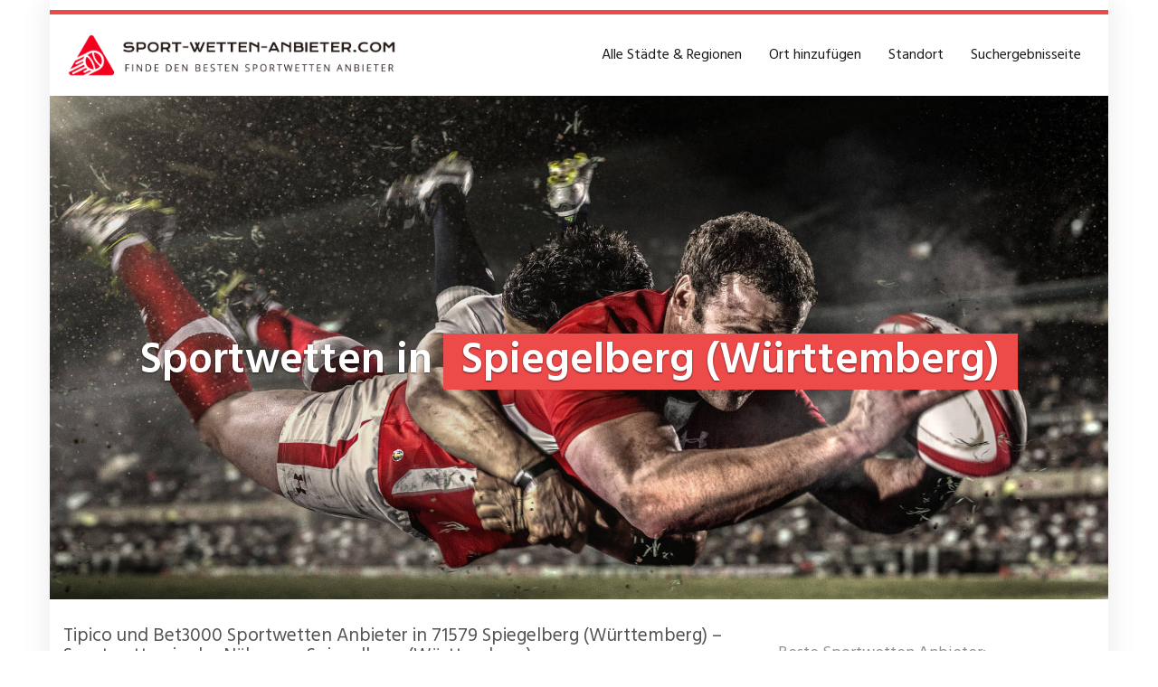

--- FILE ---
content_type: text/html; charset=UTF-8
request_url: https://sport-wetten-anbieter.com/region/deutschland/baden-wuerttemberg/spiegelberg-wuerttemberg/
body_size: 31791
content:
<!DOCTYPE html>
<html lang="de">
	<head>
		<meta charset="utf-8">
		<meta name="viewport" content="width=device-width, initial-scale=1.0, maximum-scale=1.0, user-scalable=no"/>
		<meta http-equiv="X-UA-Compatible" content="IE=edge,chrome=1">
		<title>ᐅTipico in Spiegelberg (Württemberg) - Sportwetten in Spiegelberg (Württemberg)</title>
		<meta name='robots' content='index, follow, max-image-preview:large, max-snippet:-1, max-video-preview:-1' />

	<!-- This site is optimized with the Yoast SEO plugin v26.8 - https://yoast.com/product/yoast-seo-wordpress/ -->
	<meta name="description" content="⇒ Tipico &amp; Tipwin in Spiegelberg (Württemberg)! Die besten Quoten und Sportwetten in der Nähe von deiner Stadt Spiegelberg (Württemberg) ! Sportw" />
	<link rel="canonical" href="https://sport-wetten-anbieter.com/region/deutschland/baden-wuerttemberg/spiegelberg-wuerttemberg/" />
	<meta property="og:locale" content="de_DE" />
	<meta property="og:type" content="article" />
	<meta property="og:title" content="ᐅTipico in Spiegelberg (Württemberg) - Sportwetten in Spiegelberg (Württemberg)" />
	<meta property="og:description" content="⇒ Tipico &amp; Tipwin in Spiegelberg (Württemberg)! Die besten Quoten und Sportwetten in der Nähe von deiner Stadt Spiegelberg (Württemberg) ! Sportw" />
	<meta property="og:url" content="https://sport-wetten-anbieter.com/region/deutschland/baden-wuerttemberg/spiegelberg-wuerttemberg/" />
	<meta property="og:site_name" content="Sport-Wetten-Anbieter.com" />
	<meta property="article:modified_time" content="2022-08-28T02:10:38+00:00" />
	<meta property="og:image" content="https://sport-wetten-anbieter.com/wp-content/uploads/2022/08/tipico-in-der-naehe.jpg" />
	<meta property="og:image:width" content="225" />
	<meta property="og:image:height" content="225" />
	<meta property="og:image:type" content="image/jpeg" />
	<meta name="twitter:card" content="summary_large_image" />
	<meta name="twitter:label1" content="Geschätzte Lesezeit" />
	<meta name="twitter:data1" content="2 Minuten" />
	<script type="application/ld+json" class="yoast-schema-graph">{"@context":"https://schema.org","@graph":[{"@type":"WebPage","@id":"https://sport-wetten-anbieter.com/region/deutschland/baden-wuerttemberg/spiegelberg-wuerttemberg/","url":"https://sport-wetten-anbieter.com/region/deutschland/baden-wuerttemberg/spiegelberg-wuerttemberg/","name":"ᐅTipico in Spiegelberg (Württemberg) - Sportwetten in Spiegelberg (Württemberg)","isPartOf":{"@id":"https://sport-wetten-anbieter.com/#website"},"primaryImageOfPage":{"@id":"https://sport-wetten-anbieter.com/region/deutschland/baden-wuerttemberg/spiegelberg-wuerttemberg/#primaryimage"},"image":{"@id":"https://sport-wetten-anbieter.com/region/deutschland/baden-wuerttemberg/spiegelberg-wuerttemberg/#primaryimage"},"thumbnailUrl":"https://sport-wetten-anbieter.com/wp-content/uploads/2022/08/tipico-in-der-naehe.jpg","datePublished":"2022-08-28T02:10:34+00:00","dateModified":"2022-08-28T02:10:38+00:00","description":"⇒ Tipico & Tipwin in Spiegelberg (Württemberg)! Die besten Quoten und Sportwetten in der Nähe von deiner Stadt Spiegelberg (Württemberg) ! Sportwetten Online ✔ mit einem 122€ Bonus [month] [year] ✔ Öffnungszeiten ✔ Adresse ✔","breadcrumb":{"@id":"https://sport-wetten-anbieter.com/region/deutschland/baden-wuerttemberg/spiegelberg-wuerttemberg/#breadcrumb"},"inLanguage":"de","potentialAction":[{"@type":"ReadAction","target":["https://sport-wetten-anbieter.com/region/deutschland/baden-wuerttemberg/spiegelberg-wuerttemberg/"]}]},{"@type":"ImageObject","inLanguage":"de","@id":"https://sport-wetten-anbieter.com/region/deutschland/baden-wuerttemberg/spiegelberg-wuerttemberg/#primaryimage","url":"https://sport-wetten-anbieter.com/wp-content/uploads/2022/08/tipico-in-der-naehe.jpg","contentUrl":"https://sport-wetten-anbieter.com/wp-content/uploads/2022/08/tipico-in-der-naehe.jpg","width":225,"height":225,"caption":"tipico in der nähe"},{"@type":"BreadcrumbList","@id":"https://sport-wetten-anbieter.com/region/deutschland/baden-wuerttemberg/spiegelberg-wuerttemberg/#breadcrumb","itemListElement":[{"@type":"ListItem","position":1,"name":"Sportwetten in der Nähe","item":"https://sport-wetten-anbieter.com/"},{"@type":"ListItem","position":2,"name":"Deutschland","item":"https://sport-wetten-anbieter.com/region/deutschland/"},{"@type":"ListItem","position":3,"name":"Baden-Württemberg","item":"https://sport-wetten-anbieter.com/region/deutschland/baden-wuerttemberg/"},{"@type":"ListItem","position":4,"name":"Spiegelberg (Württemberg)"}]},{"@type":"WebSite","@id":"https://sport-wetten-anbieter.com/#website","url":"https://sport-wetten-anbieter.com/","name":"Sport-Wetten-Anbieter.com","description":"Sportwetten Anbieter Verzeichnis für Deutschland, Österreich und Schweiz","potentialAction":[{"@type":"SearchAction","target":{"@type":"EntryPoint","urlTemplate":"https://sport-wetten-anbieter.com/?s={search_term_string}"},"query-input":{"@type":"PropertyValueSpecification","valueRequired":true,"valueName":"search_term_string"}}],"inLanguage":"de"}]}</script>
	<!-- / Yoast SEO plugin. -->


<link rel='dns-prefetch' href='//www.googletagmanager.com' />
<link rel='dns-prefetch' href='//use.fontawesome.com' />
<link rel='dns-prefetch' href='//fonts.googleapis.com' />
<link rel="alternate" title="oEmbed (JSON)" type="application/json+oembed" href="https://sport-wetten-anbieter.com/wp-json/oembed/1.0/embed?url=https%3A%2F%2Fsport-wetten-anbieter.com%2Fregion%2Fdeutschland%2Fbaden-wuerttemberg%2Fspiegelberg-wuerttemberg%2F" />
<link rel="alternate" title="oEmbed (XML)" type="text/xml+oembed" href="https://sport-wetten-anbieter.com/wp-json/oembed/1.0/embed?url=https%3A%2F%2Fsport-wetten-anbieter.com%2Fregion%2Fdeutschland%2Fbaden-wuerttemberg%2Fspiegelberg-wuerttemberg%2F&#038;format=xml" />
<style id='wp-img-auto-sizes-contain-inline-css' type='text/css'>
img:is([sizes=auto i],[sizes^="auto," i]){contain-intrinsic-size:3000px 1500px}
/*# sourceURL=wp-img-auto-sizes-contain-inline-css */
</style>
<link rel='stylesheet' id='ayecode-ui-css' href='https://sport-wetten-anbieter.com/wp-content/plugins/geodirectory/vendor/ayecode/wp-ayecode-ui/assets/css/ayecode-ui-compatibility.css?ver=0.2.42' type='text/css' media='all' />
<style id='ayecode-ui-inline-css' type='text/css'>
body.modal-open #wpadminbar{z-index:999}.embed-responsive-16by9 .fluid-width-video-wrapper{padding:0!important;position:initial}
/*# sourceURL=ayecode-ui-inline-css */
</style>
<style id='wp-emoji-styles-inline-css' type='text/css'>

	img.wp-smiley, img.emoji {
		display: inline !important;
		border: none !important;
		box-shadow: none !important;
		height: 1em !important;
		width: 1em !important;
		margin: 0 0.07em !important;
		vertical-align: -0.1em !important;
		background: none !important;
		padding: 0 !important;
	}
/*# sourceURL=wp-emoji-styles-inline-css */
</style>
<link rel='stylesheet' id='wp-block-library-css' href='https://sport-wetten-anbieter.com/wp-includes/css/dist/block-library/style.min.css?ver=6.9' type='text/css' media='all' />
<style id='global-styles-inline-css' type='text/css'>
:root{--wp--preset--aspect-ratio--square: 1;--wp--preset--aspect-ratio--4-3: 4/3;--wp--preset--aspect-ratio--3-4: 3/4;--wp--preset--aspect-ratio--3-2: 3/2;--wp--preset--aspect-ratio--2-3: 2/3;--wp--preset--aspect-ratio--16-9: 16/9;--wp--preset--aspect-ratio--9-16: 9/16;--wp--preset--color--black: #000000;--wp--preset--color--cyan-bluish-gray: #abb8c3;--wp--preset--color--white: #ffffff;--wp--preset--color--pale-pink: #f78da7;--wp--preset--color--vivid-red: #cf2e2e;--wp--preset--color--luminous-vivid-orange: #ff6900;--wp--preset--color--luminous-vivid-amber: #fcb900;--wp--preset--color--light-green-cyan: #7bdcb5;--wp--preset--color--vivid-green-cyan: #00d084;--wp--preset--color--pale-cyan-blue: #8ed1fc;--wp--preset--color--vivid-cyan-blue: #0693e3;--wp--preset--color--vivid-purple: #9b51e0;--wp--preset--gradient--vivid-cyan-blue-to-vivid-purple: linear-gradient(135deg,rgb(6,147,227) 0%,rgb(155,81,224) 100%);--wp--preset--gradient--light-green-cyan-to-vivid-green-cyan: linear-gradient(135deg,rgb(122,220,180) 0%,rgb(0,208,130) 100%);--wp--preset--gradient--luminous-vivid-amber-to-luminous-vivid-orange: linear-gradient(135deg,rgb(252,185,0) 0%,rgb(255,105,0) 100%);--wp--preset--gradient--luminous-vivid-orange-to-vivid-red: linear-gradient(135deg,rgb(255,105,0) 0%,rgb(207,46,46) 100%);--wp--preset--gradient--very-light-gray-to-cyan-bluish-gray: linear-gradient(135deg,rgb(238,238,238) 0%,rgb(169,184,195) 100%);--wp--preset--gradient--cool-to-warm-spectrum: linear-gradient(135deg,rgb(74,234,220) 0%,rgb(151,120,209) 20%,rgb(207,42,186) 40%,rgb(238,44,130) 60%,rgb(251,105,98) 80%,rgb(254,248,76) 100%);--wp--preset--gradient--blush-light-purple: linear-gradient(135deg,rgb(255,206,236) 0%,rgb(152,150,240) 100%);--wp--preset--gradient--blush-bordeaux: linear-gradient(135deg,rgb(254,205,165) 0%,rgb(254,45,45) 50%,rgb(107,0,62) 100%);--wp--preset--gradient--luminous-dusk: linear-gradient(135deg,rgb(255,203,112) 0%,rgb(199,81,192) 50%,rgb(65,88,208) 100%);--wp--preset--gradient--pale-ocean: linear-gradient(135deg,rgb(255,245,203) 0%,rgb(182,227,212) 50%,rgb(51,167,181) 100%);--wp--preset--gradient--electric-grass: linear-gradient(135deg,rgb(202,248,128) 0%,rgb(113,206,126) 100%);--wp--preset--gradient--midnight: linear-gradient(135deg,rgb(2,3,129) 0%,rgb(40,116,252) 100%);--wp--preset--font-size--small: 13px;--wp--preset--font-size--medium: 20px;--wp--preset--font-size--large: 36px;--wp--preset--font-size--x-large: 42px;--wp--preset--spacing--20: 0.44rem;--wp--preset--spacing--30: 0.67rem;--wp--preset--spacing--40: 1rem;--wp--preset--spacing--50: 1.5rem;--wp--preset--spacing--60: 2.25rem;--wp--preset--spacing--70: 3.38rem;--wp--preset--spacing--80: 5.06rem;--wp--preset--shadow--natural: 6px 6px 9px rgba(0, 0, 0, 0.2);--wp--preset--shadow--deep: 12px 12px 50px rgba(0, 0, 0, 0.4);--wp--preset--shadow--sharp: 6px 6px 0px rgba(0, 0, 0, 0.2);--wp--preset--shadow--outlined: 6px 6px 0px -3px rgb(255, 255, 255), 6px 6px rgb(0, 0, 0);--wp--preset--shadow--crisp: 6px 6px 0px rgb(0, 0, 0);}:where(.is-layout-flex){gap: 0.5em;}:where(.is-layout-grid){gap: 0.5em;}body .is-layout-flex{display: flex;}.is-layout-flex{flex-wrap: wrap;align-items: center;}.is-layout-flex > :is(*, div){margin: 0;}body .is-layout-grid{display: grid;}.is-layout-grid > :is(*, div){margin: 0;}:where(.wp-block-columns.is-layout-flex){gap: 2em;}:where(.wp-block-columns.is-layout-grid){gap: 2em;}:where(.wp-block-post-template.is-layout-flex){gap: 1.25em;}:where(.wp-block-post-template.is-layout-grid){gap: 1.25em;}.has-black-color{color: var(--wp--preset--color--black) !important;}.has-cyan-bluish-gray-color{color: var(--wp--preset--color--cyan-bluish-gray) !important;}.has-white-color{color: var(--wp--preset--color--white) !important;}.has-pale-pink-color{color: var(--wp--preset--color--pale-pink) !important;}.has-vivid-red-color{color: var(--wp--preset--color--vivid-red) !important;}.has-luminous-vivid-orange-color{color: var(--wp--preset--color--luminous-vivid-orange) !important;}.has-luminous-vivid-amber-color{color: var(--wp--preset--color--luminous-vivid-amber) !important;}.has-light-green-cyan-color{color: var(--wp--preset--color--light-green-cyan) !important;}.has-vivid-green-cyan-color{color: var(--wp--preset--color--vivid-green-cyan) !important;}.has-pale-cyan-blue-color{color: var(--wp--preset--color--pale-cyan-blue) !important;}.has-vivid-cyan-blue-color{color: var(--wp--preset--color--vivid-cyan-blue) !important;}.has-vivid-purple-color{color: var(--wp--preset--color--vivid-purple) !important;}.has-black-background-color{background-color: var(--wp--preset--color--black) !important;}.has-cyan-bluish-gray-background-color{background-color: var(--wp--preset--color--cyan-bluish-gray) !important;}.has-white-background-color{background-color: var(--wp--preset--color--white) !important;}.has-pale-pink-background-color{background-color: var(--wp--preset--color--pale-pink) !important;}.has-vivid-red-background-color{background-color: var(--wp--preset--color--vivid-red) !important;}.has-luminous-vivid-orange-background-color{background-color: var(--wp--preset--color--luminous-vivid-orange) !important;}.has-luminous-vivid-amber-background-color{background-color: var(--wp--preset--color--luminous-vivid-amber) !important;}.has-light-green-cyan-background-color{background-color: var(--wp--preset--color--light-green-cyan) !important;}.has-vivid-green-cyan-background-color{background-color: var(--wp--preset--color--vivid-green-cyan) !important;}.has-pale-cyan-blue-background-color{background-color: var(--wp--preset--color--pale-cyan-blue) !important;}.has-vivid-cyan-blue-background-color{background-color: var(--wp--preset--color--vivid-cyan-blue) !important;}.has-vivid-purple-background-color{background-color: var(--wp--preset--color--vivid-purple) !important;}.has-black-border-color{border-color: var(--wp--preset--color--black) !important;}.has-cyan-bluish-gray-border-color{border-color: var(--wp--preset--color--cyan-bluish-gray) !important;}.has-white-border-color{border-color: var(--wp--preset--color--white) !important;}.has-pale-pink-border-color{border-color: var(--wp--preset--color--pale-pink) !important;}.has-vivid-red-border-color{border-color: var(--wp--preset--color--vivid-red) !important;}.has-luminous-vivid-orange-border-color{border-color: var(--wp--preset--color--luminous-vivid-orange) !important;}.has-luminous-vivid-amber-border-color{border-color: var(--wp--preset--color--luminous-vivid-amber) !important;}.has-light-green-cyan-border-color{border-color: var(--wp--preset--color--light-green-cyan) !important;}.has-vivid-green-cyan-border-color{border-color: var(--wp--preset--color--vivid-green-cyan) !important;}.has-pale-cyan-blue-border-color{border-color: var(--wp--preset--color--pale-cyan-blue) !important;}.has-vivid-cyan-blue-border-color{border-color: var(--wp--preset--color--vivid-cyan-blue) !important;}.has-vivid-purple-border-color{border-color: var(--wp--preset--color--vivid-purple) !important;}.has-vivid-cyan-blue-to-vivid-purple-gradient-background{background: var(--wp--preset--gradient--vivid-cyan-blue-to-vivid-purple) !important;}.has-light-green-cyan-to-vivid-green-cyan-gradient-background{background: var(--wp--preset--gradient--light-green-cyan-to-vivid-green-cyan) !important;}.has-luminous-vivid-amber-to-luminous-vivid-orange-gradient-background{background: var(--wp--preset--gradient--luminous-vivid-amber-to-luminous-vivid-orange) !important;}.has-luminous-vivid-orange-to-vivid-red-gradient-background{background: var(--wp--preset--gradient--luminous-vivid-orange-to-vivid-red) !important;}.has-very-light-gray-to-cyan-bluish-gray-gradient-background{background: var(--wp--preset--gradient--very-light-gray-to-cyan-bluish-gray) !important;}.has-cool-to-warm-spectrum-gradient-background{background: var(--wp--preset--gradient--cool-to-warm-spectrum) !important;}.has-blush-light-purple-gradient-background{background: var(--wp--preset--gradient--blush-light-purple) !important;}.has-blush-bordeaux-gradient-background{background: var(--wp--preset--gradient--blush-bordeaux) !important;}.has-luminous-dusk-gradient-background{background: var(--wp--preset--gradient--luminous-dusk) !important;}.has-pale-ocean-gradient-background{background: var(--wp--preset--gradient--pale-ocean) !important;}.has-electric-grass-gradient-background{background: var(--wp--preset--gradient--electric-grass) !important;}.has-midnight-gradient-background{background: var(--wp--preset--gradient--midnight) !important;}.has-small-font-size{font-size: var(--wp--preset--font-size--small) !important;}.has-medium-font-size{font-size: var(--wp--preset--font-size--medium) !important;}.has-large-font-size{font-size: var(--wp--preset--font-size--large) !important;}.has-x-large-font-size{font-size: var(--wp--preset--font-size--x-large) !important;}
/*# sourceURL=global-styles-inline-css */
</style>

<style id='classic-theme-styles-inline-css' type='text/css'>
/*! This file is auto-generated */
.wp-block-button__link{color:#fff;background-color:#32373c;border-radius:9999px;box-shadow:none;text-decoration:none;padding:calc(.667em + 2px) calc(1.333em + 2px);font-size:1.125em}.wp-block-file__button{background:#32373c;color:#fff;text-decoration:none}
/*# sourceURL=/wp-includes/css/classic-themes.min.css */
</style>
<link rel='stylesheet' id='font-awesome-css' href='https://use.fontawesome.com/releases/v6.7.2/css/all.css?wpfas=true' type='text/css' media='all' />
<link rel='stylesheet' id='open-sans-css' href='https://fonts.googleapis.com/css?family=Open+Sans%3A300italic%2C400italic%2C600italic%2C300%2C400%2C600&#038;subset=latin%2Clatin-ext&#038;display=fallback&#038;ver=6.9' type='text/css' media='all' />
<link rel='stylesheet' id='font-hind-css' href='https://fonts.googleapis.com/css?family=Hind%3A600&#038;ver=6.9' type='text/css' media='all' />
<link rel='stylesheet' id='theme-css' href='https://sport-wetten-anbieter.com/wp-content/themes/datingtheme/style.css?ver=6.9' type='text/css' media='all' />
<link rel='stylesheet' id='lightbox-css' href='https://sport-wetten-anbieter.com/wp-content/themes/datingtheme/_/css/lightbox.css?ver=6.9' type='text/css' media='all' />
<link rel='stylesheet' id='kirki_google_fonts-css' href='https://fonts.googleapis.com/css?family=Hind%3Aregular%7COpen+Sans%3Aregular&#038;subset&#038;ver=3.0.15' type='text/css' media='all' />
<link rel='stylesheet' id='kirki-styles-global-css' href='https://sport-wetten-anbieter.com/wp-content/themes/datingtheme/library/plugins/kirki/core/assets/css/kirki-styles.css?ver=3.0.15' type='text/css' media='all' />
<style id='kirki-styles-global-inline-css' type='text/css'>
body{background-color:#ffffff;font-family:"Open Sans", Helvetica, Arial, sans-serif;font-weight:400;font-style:normal;text-transform:none;color:#564c4c;}#wrapper, #wrapper-fluid{background:#ffffff;-webkit-box-shadow:0 0 30px rgba(30,25,25,0.10);-moz-box-shadow:0 0 30px rgba(30,25,25,0.10);box-shadow:0 0 30px rgba(30,25,25,0.10);}h1, h2, h3, h4, h5, h6, .h1, .h2, .h3, .h4, .h5, .h6{font-family:Hind, Helvetica, Arial, sans-serif;font-weight:400;font-style:normal;text-transform:none;color:#545454;}.pagination > li > a, .pagination > li > span{font-family:"Open Sans", Helvetica, Arial, sans-serif;font-weight:400;font-style:normal;text-transform:none;color:#564c4c;border-color:#efefef;}div[id*="location-list"] ul li a{font-family:"Open Sans", Helvetica, Arial, sans-serif;font-weight:400;font-style:normal;text-transform:none;color:#564c4c;}.wp-caption-text{color:#353535;}.pagination > .disabled > span, .pagination > .disabled > span:hover, .pagination > .disabled > span:focus, .pagination > .disabled > a, .pagination > .disabled > a:hover, .pagination > .disabled > a:focus{color:#353535;border-color:#efefef;}.pager li > a, .pager li > span{color:#353535;}.post-meta{color:#353535;}.comment .media-heading small{color:#353535;}.comment.bypostauthor:after{background-color:#353535;}.media.contact .media-heading a + a{background-color:#353535;}a{color:#e0351a;}a:hover, a:focus, a:active{color:#d33328;}.btn-dt{background-color:#e01d00;color:#ffffff;}.btn-dt.btn-outline{border-color:#e01d00;}.btn-dt.btn-outline, .btn-dt.btn-outline:hover, .btn-dt.btn-outline:focus, .btn-dt.btn-outline:active{color:#e01d00;}.btn-dt:hover, .btn-dt:focus, .btn-dt:active{background-color:#81d742;color:#ffffff;}.btn-cta{background-color:#e0351a;color:#ffffff;}.btn-cta.btn-outline{border-color:#e0351a;}.btn-cta.btn-outline, .btn-cta.btn-outline:hover, .btn-cta.btn-outline:focus, .btn-cta.btn-outline:active{color:#e0351a;}.contact .label-online{background-color:#e0351a;}.btn-cta:hover, .btn-cta:focus, .btn-cta:active{background-color:#e54747;color:#ffffff;}#header{border-top:5px solid #ed4a4a;}.pagination > li > a:hover, .pagination > li > span:hover, .pagination > li > a:focus, .pagination > li > span:focus{color:#ed4a4a;border-color:#efefef;}.pagination > .active > a, .pagination > .active > span, .pagination > .active > a:hover, .pagination > .active > span:hover, .pagination > .active > a:focus, .pagination > .active > span:focus{background-color:#ed4a4a;border-color:#ed4a4a;}.post > h2 > a:hover, .post > h2 > a:focus{color:#ed4a4a;}.search #content .page > h2 > a:hover, .search #content .page > h2 > a:focus{color:#ed4a4a;}.post-meta a:hover, .post-meta a:focus{color:#ed4a4a;}.comment .media-heading a:hover, .comment .media-heading a:focus{color:#ed4a4a;}.media.contact .media-heading a:hover, .media.contact .media-heading a:focus{color:#ed4a4a;}.container > form#signup_form{background-color:#ed4a4a;}::selection{background-color:#ed4a4a;}::-moz-selection{background-color:#ed4a4a;}.location-list-city-nav li a:hover, .location-list-city-nav li a:focus, .location-list-city-nav li.current a{background:#ed4a4a;}.contact .h2 a:hover, .contact .h2 a:focus{color:#ed4a4a;}#ContactModal .media-body > h5 span{color:#ed4a4a;}.single-location .carousel-caption span{background:#ed4a4a;}.post > h2 > a{color:#3a3a3a;}.search #content .page > h2 > a{color:#3a3a3a;}.pager li > a:hover, .pager li > a:focus{color:#3a3a3a;background-color:#f9f6f6;}.comment .media-heading{color:#3a3a3a;}.comment .media-heading a{color:#3a3a3a;}.comment .comment-reply-link{background-color:#3a3a3a;}.media.contact .media-heading a{color:#3a3a3a;}.container > form#signup_form .btn{background-color:#3a3a3a;border-color:#3a3a3a;}.location-list-city-nav{background:#3a3a3a;}.contact .h2 a{color:#3a3a3a;}#ContactModal .media-body > h5{color:#3a3a3a;}.btn-black{background-color:#453e3e;border-color:#453e3e;}.btn-black.btn-outline{color:#453e3e;}.btn-black:hover, .btn-black:focus, .btn-black:active, .btn-black:active:hover, .btn-black:active:focus{background-color:#453e3e;border-color:#453e3e;}.btn-link, .btn-link:hover, .btn-link:focus, .btn-link:active{color:#645f5f;}.btn-grayl{color:#645f5f;background-color:#f9f6f6;border-color:#f9f6f6;}.btn-grayl.btn-outline{color:#645f5f;}.btn-grayl:hover, .btn-grayl:focus, .btn-grayl:active, .btn-grayl:active:hover, .btn-grayl:active:focus{color:#f9f6f6;border-color:#f9f6f6;}.btn-grayd{background-color:#645f5f;border-color:#645f5f;}.btn-grayd.btn-outline{color:#645f5f;}.btn-grayd:hover, .btn-grayd:focus, .btn-grayd:active, .btn-grayd:active:hover, .btn-grayd:active:focus{background-color:#645f5f;border-color:#645f5f;}.btn-default{color:#645f5f;}.btn-default.btn-outline{color:#645f5f;}.btn-default:hover, .btn-default:focus, .btn-default:active, .btn-default:active:hover, .btn-default:active:focus{color:#645f5f;background-color:#f9f6f6;}.btn-gray{background-color:#969191;border-color:#969191;}.btn-gray.btn-outline{color:#969191;}.btn-gray:hover, .btn-gray:focus, .btn-gray:active, .btn-gray:active:hover, .btn-gray:active:focus{background-color:#969191;border-color:#969191;}#ContactModal .media-body > h4{color:#645f5f;}.pager li > a > small{color:#969191;}.contact .h2 > span, .contact .h2 > span.contact-city a{color:#969191;}hr{border-color:#efefef;}.post-large{border-bottom:1px solid #efefef;}.post-small{border-bottom:1px solid #efefef;}.comment .media-body{border:2px solid #efefef;}#sidebar .widget .h1{border-bottom:2px solid #efefef;color:#969191;}#sidebar .widget_block ul li a, #sidebar .widget_inline  ul li{border-bottom:1px solid #efefef;}.contact{border-bottom:1px solid #efefef;}.contact-list .media-body .quote, div[id*="location-list"]{border:2px solid #efefef;}.btn-social{background-color:#c1bfbf;}.btn-social, .btn-social:hover, .btn-social:focus, .btn-social:active{color:#ffffff;}form.signup_form_big .privacy-hint, form.signup_form_big .privacy-hint a{color:#efefef;}#topbar{background:#ffffff;color:#c1bfbf;}#topbar a{color:#c1bfbf;}#topbar a:hover, #topbar a:focus, #topbar a:active{color:#147a00;}div[id*="location-list"] ul li a:hover, div[id*="location-list"] ul li a:focus{color:#c1bfbf;}#navigation .navbar .navbar-nav > li > a{font-family:Hind, Helvetica, Arial, sans-serif;font-weight:400;font-style:normal;text-transform:none;color:#1e1919;}#navigation .navbar .navbar-nav > li > a:hover, #navigation .navbar .navbar-nav > li > a:focus, #navigation .navbar .navbar-nav > li:hover > a, #navigation .navbar .navbar-nav > .open > a, #navigation .navbar .navbar-nav > .open > a:hover, #navigation .navbar .navbar-nav > .open > a:focus, #navigation .navbar .navbar-nav > .current_page_item > a:hover, #navigation .navbar .navbar-nav > .current_page_item > a:focus, #navigation .navbar .navbar-nav > .current_page_parent > a:hover, #navigation .navbar .navbar-nav > .current_page_parent > a:focus{color:#f90000;}#navigation .dropdown-menu{background-color:#ffffff;}#navigation .dropdown-menu > li > a{color:#645f5f;}#navigation .dropdown-submenu > a:after{border-left-color:#645f5f;}#navigation .dropdown-menu > li:hover > a, #navigation .dropdown-menu > li.open > a, #navigation .dropdown-menu > li > a:hover, #navigation .dropdown-menu > li > a:focus{color:#d10000;}#navigation .dropdown-submenu:hover > a:after, #navigation .dropdown-submenu.open > a:after, #navigation .dropdown-submenu > a:hover:after, #navigation .dropdown-submenu > a:focus:after{border-left-color:#645f5f;}#sidebar .widget .textwidget, #sidebar .widget_calendar #wp-calendar th, #sidebar .widget_calendar #wp-calendar caption, #sidebar .widget label.screen-reader-text{color:#645f5f;}#sidebar .widget_block ul li .count{color:#969191;}#sidebar .widget_inline  ul li, #sidebar .widget .post-date, #sidebar .widget .rss-date, #sidebar .widget cite, #sidebar .widget .count, #sidebar .widget_inline  caption, #sidebar .widget_calendar #wp-calendar td {color:#969191;}#sidebar .widget_block ul li a{color:#645f5f;}#sidebar .widget_block ul li a:hover, #sidebar .widget_block ul li a:focus{color:#ffffff;background-color:#c80a28;}#sidebar .widget_block ul > li > a:hover + .count, #sidebar .widget_block ul > li > a:focus + .count{color:#ffffff;}#sidebar .widget_inline ul li a, #sidebar .widget_tag_cloud a{color:#645f5f;}#sidebar .widget_inline ul li a:hover, #sidebar .widget_inline ul li a:focus, #sidebar .widget_tag_cloud a:hover, #sidebar .widget_tag_cloud a:focus{color:#d31c13;}#breadcrumbs{background-color:#ffffff;color:#969191;border-bottom:1px solid #efefef;}#breadcrumbs a{color:#969191;}#breadcrumbs a:hover, #breadcrumbs a:focus, #breadcrumbs a:active{color:#d31c13;}#main + #breadcrumbs{border-top:1px solid #efefef;}#footer-top{background-color:#f02d2d;color:#ffffff;}#footer-top .h1{color:#ffffff;}#footer-top a{color:#fffcfc;}footer-top a:hover, #footer-top a:focus, #footer-top a:active{color:#ffffff;}#footer-bottom{background-color:#353535;color:#ffffff;}#footer-bottom a{color:#ffffff;}footer-bottom a:hover, #footer-bottom a:focus, #footer-bottom a:active{color:#ffffff;}@media (max-width: 767px){#navigation .navbar .navbar-toggle .icon-bar{background-color:#1e1919;}#navigation .navbar .navbar-toggle:hover .icon-bar, #navigation .navbar .navbar-toggle:focus .icon-bar{background-color:#f90000;}}
/*# sourceURL=kirki-styles-global-inline-css */
</style>
<script type="text/javascript" src="https://sport-wetten-anbieter.com/wp-includes/js/jquery/jquery.min.js?ver=3.7.1" id="jquery-core-js"></script>
<script type="text/javascript" id="jquery-core-js-after">
/* <![CDATA[ */
window.gdSetMap = window.gdSetMap || 'osm';window.gdLoadMap = window.gdLoadMap || '';
//# sourceURL=jquery-core-js-after
/* ]]> */
</script>
<script type="text/javascript" src="https://sport-wetten-anbieter.com/wp-includes/js/jquery/jquery-migrate.min.js?ver=3.4.1" id="jquery-migrate-js"></script>
<script type="text/javascript" id="jquery-js-after">
/* <![CDATA[ */
window.gdSetMap = window.gdSetMap || 'osm';window.gdLoadMap = window.gdLoadMap || '';
//# sourceURL=jquery-js-after
/* ]]> */
</script>
<script type="text/javascript" src="https://sport-wetten-anbieter.com/wp-content/plugins/geodirectory/vendor/ayecode/wp-ayecode-ui/assets/js/select2.min.js?ver=4.0.11" id="select2-js"></script>
<script type="text/javascript" src="https://sport-wetten-anbieter.com/wp-content/plugins/geodirectory/vendor/ayecode/wp-ayecode-ui/assets/js/bootstrap.bundle.min.js?ver=0.2.42" id="bootstrap-js-bundle-js"></script>
<script type="text/javascript" id="bootstrap-js-bundle-js-after">
/* <![CDATA[ */
function aui_init_greedy_nav(){jQuery('nav.greedy').each(function(i,obj){if(jQuery(this).hasClass("being-greedy")){return true}jQuery(this).addClass('navbar-expand');var $vlinks='';var $dDownClass='';if(jQuery(this).find('.navbar-nav').length){if(jQuery(this).find('.navbar-nav').hasClass("being-greedy")){return true}$vlinks=jQuery(this).find('.navbar-nav').addClass("being-greedy w-100").removeClass('overflow-hidden')}else if(jQuery(this).find('.nav').length){if(jQuery(this).find('.nav').hasClass("being-greedy")){return true}$vlinks=jQuery(this).find('.nav').addClass("being-greedy w-100").removeClass('overflow-hidden');$dDownClass=' mt-2 '}else{return false}jQuery($vlinks).append('<li class="nav-item list-unstyled ml-auto greedy-btn d-none dropdown ">'+'<a href="javascript:void(0)" data-toggle="dropdown" class="nav-link"><i class="fas fa-ellipsis-h"></i> <span class="greedy-count badge badge-dark badge-pill"></span></a>'+'<ul class="greedy-links dropdown-menu  dropdown-menu-right '+$dDownClass+'"></ul>'+'</li>');var $hlinks=jQuery(this).find('.greedy-links');var $btn=jQuery(this).find('.greedy-btn');var numOfItems=0;var totalSpace=0;var closingTime=1000;var breakWidths=[];$vlinks.children().outerWidth(function(i,w){totalSpace+=w;numOfItems+=1;breakWidths.push(totalSpace)});var availableSpace,numOfVisibleItems,requiredSpace,buttonSpace,timer;function check(){buttonSpace=$btn.width();availableSpace=$vlinks.width()-10;numOfVisibleItems=$vlinks.children().length;requiredSpace=breakWidths[numOfVisibleItems-1];if(numOfVisibleItems>1&&requiredSpace>availableSpace){$vlinks.children().last().prev().prependTo($hlinks);numOfVisibleItems-=1;check()}else if(availableSpace>breakWidths[numOfVisibleItems]){$hlinks.children().first().insertBefore($btn);numOfVisibleItems+=1;check()}jQuery($btn).find(".greedy-count").html(numOfItems-numOfVisibleItems);if(numOfVisibleItems===numOfItems){$btn.addClass('d-none')}else $btn.removeClass('d-none')}jQuery(window).on("resize",function(){check()});check()})}function aui_select2_locale(){var aui_select2_params={"i18n_select_state_text":"Select an option\u2026","i18n_no_matches":"No matches found","i18n_ajax_error":"Loading failed","i18n_input_too_short_1":"Please enter 1 or more characters","i18n_input_too_short_n":"Please enter %item% or more characters","i18n_input_too_long_1":"Please delete 1 character","i18n_input_too_long_n":"Please delete %item% characters","i18n_selection_too_long_1":"You can only select 1 item","i18n_selection_too_long_n":"You can only select %item% items","i18n_load_more":"Loading more results\u2026","i18n_searching":"Searching\u2026"};return{language:{errorLoading:function(){return aui_select2_params.i18n_searching},inputTooLong:function(args){var overChars=args.input.length-args.maximum;if(1===overChars){return aui_select2_params.i18n_input_too_long_1}return aui_select2_params.i18n_input_too_long_n.replace('%item%',overChars)},inputTooShort:function(args){var remainingChars=args.minimum-args.input.length;if(1===remainingChars){return aui_select2_params.i18n_input_too_short_1}return aui_select2_params.i18n_input_too_short_n.replace('%item%',remainingChars)},loadingMore:function(){return aui_select2_params.i18n_load_more},maximumSelected:function(args){if(args.maximum===1){return aui_select2_params.i18n_selection_too_long_1}return aui_select2_params.i18n_selection_too_long_n.replace('%item%',args.maximum)},noResults:function(){return aui_select2_params.i18n_no_matches},searching:function(){return aui_select2_params.i18n_searching}}}}function aui_init_select2(){var select2_args=jQuery.extend({},aui_select2_locale());jQuery("select.aui-select2").each(function(){if(!jQuery(this).hasClass("select2-hidden-accessible")){jQuery(this).select2(select2_args)}})}function aui_time_ago(selector){var aui_timeago_params={"prefix_ago":"","suffix_ago":" ago","prefix_after":"after ","suffix_after":"","seconds":"less than a minute","minute":"about a minute","minutes":"%d minutes","hour":"about an hour","hours":"about %d hours","day":"a day","days":"%d days","month":"about a month","months":"%d months","year":"about a year","years":"%d years"};var templates={prefix:aui_timeago_params.prefix_ago,suffix:aui_timeago_params.suffix_ago,seconds:aui_timeago_params.seconds,minute:aui_timeago_params.minute,minutes:aui_timeago_params.minutes,hour:aui_timeago_params.hour,hours:aui_timeago_params.hours,day:aui_timeago_params.day,days:aui_timeago_params.days,month:aui_timeago_params.month,months:aui_timeago_params.months,year:aui_timeago_params.year,years:aui_timeago_params.years};var template=function(t,n){return templates[t]&&templates[t].replace(/%d/i,Math.abs(Math.round(n)))};var timer=function(time){if(!time)return;time=time.replace(/\.\d+/,"");time=time.replace(/-/,"/").replace(/-/,"/");time=time.replace(/T/," ").replace(/Z/," UTC");time=time.replace(/([\+\-]\d\d)\:?(\d\d)/," $1$2");time=new Date(time*1000||time);var now=new Date();var seconds=((now.getTime()-time)*.001)>>0;var minutes=seconds/60;var hours=minutes/60;var days=hours/24;var years=days/365;return templates.prefix+(seconds<45&&template('seconds',seconds)||seconds<90&&template('minute',1)||minutes<45&&template('minutes',minutes)||minutes<90&&template('hour',1)||hours<24&&template('hours',hours)||hours<42&&template('day',1)||days<30&&template('days',days)||days<45&&template('month',1)||days<365&&template('months',days/30)||years<1.5&&template('year',1)||template('years',years))+templates.suffix};var elements=document.getElementsByClassName(selector);if(selector&&elements&&elements.length){for(var i in elements){var $el=elements[i];if(typeof $el==='object'){$el.innerHTML='<i class="far fa-clock"></i> '+timer($el.getAttribute('title')||$el.getAttribute('datetime'))}}}setTimeout(function(){aui_time_ago(selector)},60000)}function aui_init_tooltips(){jQuery('[data-toggle="tooltip"]').tooltip();jQuery('[data-toggle="popover"]').popover();jQuery('[data-toggle="popover-html"]').popover({html:true});jQuery('[data-toggle="popover"],[data-toggle="popover-html"]').on('inserted.bs.popover',function(){jQuery('body > .popover').wrapAll("<div class='bsui' />")})}$aui_doing_init_flatpickr=false;function aui_init_flatpickr(){if(typeof jQuery.fn.flatpickr==="function"&&!$aui_doing_init_flatpickr){$aui_doing_init_flatpickr=true;try{flatpickr.localize({weekdays:{shorthand:['Sun','Mon','Tue','Wed','Thu','Fri','Sat'],longhand:['Sun','Mon','Tue','Wed','Thu','Fri','Sat'],},months:{shorthand:['Jan','Feb','Mar','Apr','May','Jun','Jul','Aug','Sep','Oct','Nov','Dec'],longhand:['January','February','March','April','May','June','July','August','September','October','November','December'],},daysInMonth:[31,28,31,30,31,30,31,31,30,31,30,31],firstDayOfWeek:1,ordinal:function(nth){var s=nth%100;if(s>3&&s<21)return"th";switch(s%10){case 1:return"st";case 2:return"nd";case 3:return"rd";default:return"th"}},rangeSeparator:' to ',weekAbbreviation:'Wk',scrollTitle:'Scroll to increment',toggleTitle:'Click to toggle',amPM:['AM','PM'],yearAriaLabel:'Year',hourAriaLabel:'Hour',minuteAriaLabel:'Minute',time_24hr:false})}catch(err){console.log(err.message)}jQuery('input[data-aui-init="flatpickr"]:not(.flatpickr-input)').flatpickr()}$aui_doing_init_flatpickr=false}$aui_doing_init_iconpicker=false;function aui_init_iconpicker(){if(typeof jQuery.fn.iconpicker==="function"&&!$aui_doing_init_iconpicker){$aui_doing_init_iconpicker=true;jQuery('input[data-aui-init="iconpicker"]:not(.iconpicker-input)').iconpicker()}$aui_doing_init_iconpicker=false}function aui_modal_iframe($title,$url,$footer,$dismissible,$class,$dialog_class,$body_class,responsive){if(!$body_class){$body_class='p-0'}var wClass='text-center position-absolute w-100 text-dark overlay overlay-white p-0 m-0 d-none d-flex justify-content-center align-items-center';var $body="",sClass="w-100 p-0 m-0";if(responsive){$body+='<div class="embed-responsive embed-responsive-16by9">';wClass+=' h-100';sClass+=' embed-responsive-item'}else{wClass+=' vh-100';sClass+=' vh-100'}$body+='<div class="ac-preview-loading '+wClass+'" style="left:0;top:0"><div class="spinner-border" role="status"></div></div>';$body+='<iframe id="embedModal-iframe" class="'+sClass+'" src="" width="100%" height="100%" frameborder="0" allowtransparency="true"></iframe>';if(responsive){$body+='</div>'}$m=aui_modal($title,$body,$footer,$dismissible,$class,$dialog_class,$body_class);jQuery($m).on('shown.bs.modal',function(e){iFrame=jQuery('#embedModal-iframe');jQuery('.ac-preview-loading').addClass('d-flex');iFrame.attr({src:$url});iFrame.load(function(){jQuery('.ac-preview-loading').removeClass('d-flex')})});return $m}function aui_modal($title,$body,$footer,$dismissible,$class,$dialog_class,$body_class){if(!$class){$class=''}if(!$dialog_class){$dialog_class=''}if(!$body){$body='<div class="text-center"><div class="spinner-border" role="status"></div></div>'}jQuery('.aui-modal').modal('hide').modal('dispose').remove();jQuery('.modal-backdrop').remove();var $modal='';$modal+='<div class="modal aui-modal fade shadow bsui '+$class+'" tabindex="-1">'+'<div class="modal-dialog modal-dialog-centered '+$dialog_class+'">'+'<div class="modal-content border-0 shadow">';if($title){$modal+='<div class="modal-header">'+'<h5 class="modal-title">'+$title+'</h5>';if($dismissible){$modal+='<button type="button" class="close" data-dismiss="modal" aria-label="Close">'+'<span aria-hidden="true">&times;</span>'+'</button>'}$modal+='</div>'}$modal+='<div class="modal-body '+$body_class+'">'+$body+'</div>';if($footer){$modal+='<div class="modal-footer">'+$footer+'</div>'}$modal+='</div>'+'</div>'+'</div>';jQuery('body').append($modal);return jQuery('.aui-modal').modal('hide').modal({})}function aui_conditional_fields(form){jQuery(form).find(".aui-conditional-field").each(function(){var $element_require=jQuery(this).data('element-require');if($element_require){$element_require=$element_require.replace("&#039;","'");$element_require=$element_require.replace("&quot;",'"');if(aui_check_form_condition($element_require,form)){jQuery(this).removeClass('d-none')}else{jQuery(this).addClass('d-none')}}})}function aui_check_form_condition(condition,form){if(form){condition=condition.replace(/\(form\)/g,"('"+form+"')")}return new Function("return "+condition+";")()}jQuery.fn.aui_isOnScreen=function(){var win=jQuery(window);var viewport={top:win.scrollTop(),left:win.scrollLeft()};viewport.right=viewport.left+win.width();viewport.bottom=viewport.top+win.height();var bounds=this.offset();bounds.right=bounds.left+this.outerWidth();bounds.bottom=bounds.top+this.outerHeight();return(!(viewport.right<bounds.left||viewport.left>bounds.right||viewport.bottom<bounds.top||viewport.top>bounds.bottom))};function aui_carousel_maybe_show_multiple_items($carousel){var $items={};var $item_count=0;if(!jQuery($carousel).find('.carousel-inner-original').length){jQuery($carousel).append('<div class="carousel-inner-original d-none">'+jQuery($carousel).find('.carousel-inner').html()+'</div>')}jQuery($carousel).find('.carousel-inner-original .carousel-item').each(function(){$items[$item_count]=jQuery(this).html();$item_count++});if(!$item_count){return}if(jQuery(window).width()<=576){if(jQuery($carousel).find('.carousel-inner').hasClass('aui-multiple-items')&&jQuery($carousel).find('.carousel-inner-original').length){jQuery($carousel).find('.carousel-inner').removeClass('aui-multiple-items').html(jQuery($carousel).find('.carousel-inner-original').html());jQuery($carousel).find(".carousel-indicators li").removeClass("d-none")}}else{var $md_count=jQuery($carousel).data('limit_show');var $new_items='';var $new_items_count=0;var $new_item_count=0;var $closed=true;Object.keys($items).forEach(function(key,index){if(index!=0&&Number.isInteger(index/$md_count)){$new_items+='</div></div>';$closed=true}if(index==0||Number.isInteger(index/$md_count)){$active=index==0?'active':'';$new_items+='<div class="carousel-item '+$active+'"><div class="row m-0">';$closed=false;$new_items_count++;$new_item_count=0}$new_items+='<div class="col pr-1 pl-0">'+$items[index]+'</div>';$new_item_count++});if(!$closed){if($md_count-$new_item_count>0){$placeholder_count=$md_count-$new_item_count;while($placeholder_count>0){$new_items+='<div class="col pr-1 pl-0"></div>';$placeholder_count--}}$new_items+='</div></div>'}jQuery($carousel).find('.carousel-inner').addClass('aui-multiple-items').html($new_items);jQuery($carousel).find('.carousel-item.active img').each(function(){if(real_srcset=jQuery(this).attr("data-srcset")){if(!jQuery(this).attr("srcset"))jQuery(this).attr("srcset",real_srcset)}if(real_src=jQuery(this).attr("data-src")){if(!jQuery(this).attr("srcset"))jQuery(this).attr("src",real_src)}});$hide_count=$new_items_count-1;jQuery($carousel).find(".carousel-indicators li:gt("+$hide_count+")").addClass("d-none")}jQuery(window).trigger("aui_carousel_multiple")}function aui_init_carousel_multiple_items(){jQuery(window).on("resize",function(){jQuery('.carousel-multiple-items').each(function(){aui_carousel_maybe_show_multiple_items(this)})});jQuery('.carousel-multiple-items').each(function(){aui_carousel_maybe_show_multiple_items(this)})}function init_nav_sub_menus(){jQuery('.navbar-multi-sub-menus').each(function(i,obj){if(jQuery(this).hasClass("has-sub-sub-menus")){return true}jQuery(this).addClass('has-sub-sub-menus');jQuery(this).find('.dropdown-menu a.dropdown-toggle').on('click',function(e){var $el=jQuery(this);$el.toggleClass('active-dropdown');var $parent=jQuery(this).offsetParent(".dropdown-menu");if(!jQuery(this).next().hasClass('show')){jQuery(this).parents('.dropdown-menu').first().find('.show').removeClass("show")}var $subMenu=jQuery(this).next(".dropdown-menu");$subMenu.toggleClass('show');jQuery(this).parent("li").toggleClass('show');jQuery(this).parents('li.nav-item.dropdown.show').on('hidden.bs.dropdown',function(e){jQuery('.dropdown-menu .show').removeClass("show");$el.removeClass('active-dropdown')});if(!$parent.parent().hasClass('navbar-nav')){$el.next().addClass('position-relative border-top border-bottom')}return false})})}function aui_lightbox_embed($link,ele){ele.preventDefault();jQuery('.aui-carousel-modal').remove();var $modal='<div class="modal fade aui-carousel-modal bsui" tabindex="-1" role="dialog" aria-labelledby="aui-modal-title" aria-hidden="true"><div class="modal-dialog modal-dialog-centered modal-xl mw-100"><div class="modal-content bg-transparent border-0 shadow-none"><div class="modal-header"><h5 class="modal-title" id="aui-modal-title"></h5></div><div class="modal-body text-center"><i class="fas fa-circle-notch fa-spin fa-3x"></i></div></div></div></div>';jQuery('body').append($modal);jQuery('.aui-carousel-modal').modal({});jQuery('.aui-carousel-modal').on('hidden.bs.modal',function(e){jQuery("iframe").attr('src','')});$container=jQuery($link).closest('.aui-gallery');$clicked_href=jQuery($link).attr('href');$images=[];$container.find('.aui-lightbox-image').each(function(){var a=this;var href=jQuery(a).attr('href');if(href){$images.push(href)}});if($images.length){var $carousel='<div id="aui-embed-slider-modal" class="carousel slide" >';if($images.length>1){$i=0;$carousel+='<ol class="carousel-indicators position-fixed">';$container.find('.aui-lightbox-image').each(function(){$active=$clicked_href==jQuery(this).attr('href')?'active':'';$carousel+='<li data-target="#aui-embed-slider-modal" data-slide-to="'+$i+'" class="'+$active+'"></li>';$i++});$carousel+='</ol>'}$i=0;$carousel+='<div class="carousel-inner">';$container.find('.aui-lightbox-image').each(function(){var a=this;var href=jQuery(a).attr('href');$active=$clicked_href==jQuery(this).attr('href')?'active':'';$carousel+='<div class="carousel-item '+$active+'"><div>';var css_height=window.innerWidth>window.innerHeight?'90vh':'auto';var img=href?jQuery(a).find('img').clone().attr('src',href).attr('sizes','').removeClass().addClass('mx-auto d-block w-auto mw-100 rounded').css('max-height',css_height).get(0).outerHTML:jQuery(a).find('img').clone().removeClass().addClass('mx-auto d-block w-auto mw-100 rounded').css('max-height',css_height).get(0).outerHTML;$carousel+=img;if(jQuery(a).parent().find('.carousel-caption').length){$carousel+=jQuery(a).parent().find('.carousel-caption').clone().removeClass('sr-only').get(0).outerHTML}else if(jQuery(a).parent().find('.figure-caption').length){$carousel+=jQuery(a).parent().find('.figure-caption').clone().removeClass('sr-only').addClass('carousel-caption').get(0).outerHTML}$carousel+='</div></div>';$i++});$container.find('.aui-lightbox-iframe').each(function(){var a=this;$active=$clicked_href==jQuery(this).attr('href')?'active':'';$carousel+='<div class="carousel-item '+$active+'"><div class="modal-xl mx-auto embed-responsive embed-responsive-16by9">';var css_height=window.innerWidth>window.innerHeight?'95vh':'auto';var url=jQuery(a).attr('href');var iframe='<iframe class="embed-responsive-item" style="height:'+css_height+'" src="'+url+'?rel=0&amp;showinfo=0&amp;modestbranding=1&amp;autoplay=1" id="video" allow="autoplay"></iframe>';var img=iframe;$carousel+=img;$carousel+='</div></div>';$i++});$carousel+='</div>';if($images.length>1){$carousel+='<a class="carousel-control-prev" href="#aui-embed-slider-modal" role="button" data-slide="prev">';$carousel+='<span class="carousel-control-prev-icon" aria-hidden="true"></span>';$carousel+=' <a class="carousel-control-next" href="#aui-embed-slider-modal" role="button" data-slide="next">';$carousel+='<span class="carousel-control-next-icon" aria-hidden="true"></span>';$carousel+='</a>'}$carousel+='</div>';var $close='<button type="button" class="close text-white text-right position-fixed" style="font-size: 2.5em;right: 20px;top: 10px; z-index: 1055;" data-dismiss="modal" aria-label="Close"><span aria-hidden="true">&times;</span></button>';jQuery('.aui-carousel-modal .modal-content').html($carousel).prepend($close)}}function aui_init_lightbox_embed(){jQuery('.aui-lightbox-image, .aui-lightbox-iframe').off('click').on("click",function(ele){aui_lightbox_embed(this,ele)})}function aui_init_modal_iframe(){jQuery('.aui-has-embed, [data-aui-embed="iframe"]').each(function(e){if(!jQuery(this).hasClass('aui-modal-iframed')&&jQuery(this).data('embed-url')){jQuery(this).addClass('aui-modal-iframed');jQuery(this).on("click",function(e1){aui_modal_iframe('',jQuery(this).data('embed-url'),'',true,'','modal-lg','aui-modal-iframe p-0',true);return false})}})}$aui_doing_toast=false;function aui_toast($id,$type,$title,$title_small,$body,$time,$can_close){if($aui_doing_toast){setTimeout(function(){aui_toast($id,$type,$title,$title_small,$body,$time,$can_close)},500);return}$aui_doing_toast=true;if($can_close==null){$can_close=false}if($time==''||$time==null){$time=3000}if(document.getElementById($id)){jQuery('#'+$id).toast('show');setTimeout(function(){$aui_doing_toast=false},500);return}var uniqid=Date.now();if($id){uniqid=$id}$op="";$tClass='';$thClass='';$icon="";if($type=='success'){$op="opacity:.92;";$tClass='alert alert-success';$thClass='bg-transparent border-0 alert-success';$icon="<div class='h5 m-0 p-0'><i class='fas fa-check-circle mr-2'></i></div>"}else if($type=='error'||$type=='danger'){$op="opacity:.92;";$tClass='alert alert-danger';$thClass='bg-transparent border-0 alert-danger';$icon="<div class='h5 m-0 p-0'><i class='far fa-times-circle mr-2'></i></div>"}else if($type=='info'){$op="opacity:.92;";$tClass='alert alert-info';$thClass='bg-transparent border-0 alert-info';$icon="<div class='h5 m-0 p-0'><i class='fas fa-info-circle mr-2'></i></div>"}else if($type=='warning'){$op="opacity:.92;";$tClass='alert alert-warning';$thClass='bg-transparent border-0 alert-warning';$icon="<div class='h5 m-0 p-0'><i class='fas fa-exclamation-triangle mr-2'></i></div>"}if(!document.getElementById("aui-toasts")){jQuery('body').append('<div class="bsui" id="aui-toasts"><div class="position-fixed aui-toast-bottom-right pr-3 mb-1" style="z-index: 500000;right: 0;bottom: 0;'+$op+'"></div></div>')}$toast='<div id="'+uniqid+'" class="toast fade hide shadow hover-shadow '+$tClass+'" style="" role="alert" aria-live="assertive" aria-atomic="true" data-delay="'+$time+'">';if($type||$title||$title_small){$toast+='<div class="toast-header '+$thClass+'">';if($icon){$toast+=$icon}if($title){$toast+='<strong class="mr-auto">'+$title+'</strong>'}if($title_small){$toast+='<small>'+$title_small+'</small>'}if($can_close){$toast+='<button type="button" class="ml-2 mb-1 close" data-dismiss="toast" aria-label="Close"><span aria-hidden="true">×</span></button>'}$toast+='</div>'}if($body){$toast+='<div class="toast-body">'+$body+'</div>'}$toast+='</div>';jQuery('.aui-toast-bottom-right').prepend($toast);jQuery('#'+uniqid).toast('show');setTimeout(function(){$aui_doing_toast=false},500)}function aui_init_counters(){const animNum=(EL)=>{if(EL._isAnimated)return;EL._isAnimated=true;let end=EL.dataset.auiend;let start=EL.dataset.auistart;let duration=EL.dataset.auiduration?EL.dataset.auiduration:2000;let seperator=EL.dataset.auisep?EL.dataset.auisep:'';jQuery(EL).prop('Counter',start).animate({Counter:end},{duration:Math.abs(duration),easing:'swing',step:function(now){const text=seperator?(Math.ceil(now)).toLocaleString('en-US'):Math.ceil(now);const html=seperator?text.split(",").map(n=>`<span class="count">${n}</span>`).join(","):text;if(seperator&&seperator!=','){html.replace(',',seperator)}jQuery(this).html(html)}})};const inViewport=(entries,observer)=>{entries.forEach(entry=>{if(entry.isIntersecting)animNum(entry.target)})};jQuery("[data-auicounter]").each((i,EL)=>{const observer=new IntersectionObserver(inViewport);observer.observe(EL)})}function aui_init(){aui_init_counters();init_nav_sub_menus();aui_init_tooltips();aui_init_select2();aui_init_flatpickr();aui_init_iconpicker();aui_init_greedy_nav();aui_time_ago('timeago');aui_init_carousel_multiple_items();aui_init_lightbox_embed();aui_init_modal_iframe()}jQuery(window).on("load",function(){aui_init()});jQuery(function($){var ua=navigator.userAgent.toLowerCase();var isiOS=ua.match(/(iphone|ipod|ipad)/);if(isiOS){var pS=0;pM=parseFloat($('body').css('marginTop'));$(document).on('show.bs.modal',function(){pS=window.scrollY;$('body').css({marginTop:-pS,overflow:'hidden',position:'fixed',})}).on('hidden.bs.modal',function(){$('body').css({marginTop:pM,overflow:'visible',position:'inherit',});window.scrollTo(0,pS)})}});var aui_confirm=function(message,okButtonText,cancelButtonText,isDelete,large){okButtonText=okButtonText||'Yes';cancelButtonText=cancelButtonText||'Cancel';message=message||'Are you sure?';sizeClass=large?'':'modal-sm';btnClass=isDelete?'btn-danger':'btn-primary';deferred=jQuery.Deferred();var $body="";$body+="<h3 class='h4 py-3 text-center text-dark'>"+message+"</h3>";$body+="<div class='d-flex'>";$body+="<button class='btn btn-outline-secondary w-50 btn-round' data-dismiss='modal'  onclick='deferred.resolve(false);'>"+cancelButtonText+"</button>";$body+="<button class='btn "+btnClass+" ml-2 w-50 btn-round' data-dismiss='modal'  onclick='deferred.resolve(true);'>"+okButtonText+"</button>";$body+="</div>";$modal=aui_modal('',$body,'',false,'',sizeClass);return deferred.promise()};function aui_flip_color_scheme_on_scroll($value,$iframe){if(!$value)$value=window.scrollY;var navbar=$iframe?$iframe.querySelector('.color-scheme-flip-on-scroll'):document.querySelector('.color-scheme-flip-on-scroll');if(navbar==null)return;let cs_original=navbar.dataset.cso;let cs_scroll=navbar.dataset.css;if(!cs_scroll&&!cs_original){if(navbar.classList.contains('navbar-light')){cs_original='navbar-light';cs_scroll='navbar-dark'}else if(navbar.classList.contains('navbar-dark')){cs_original='navbar-dark';cs_scroll='navbar-light'}navbar.dataset.cso=cs_original;navbar.dataset.css=cs_scroll}if($value>0){navbar.classList.remove(cs_original);navbar.classList.add(cs_scroll)}else{navbar.classList.remove(cs_scroll);navbar.classList.add(cs_original)}}window.onscroll=function(){aui_set_data_scroll()};function aui_set_data_scroll(){document.documentElement.dataset.scroll=window.scrollY}aui_set_data_scroll();aui_flip_color_scheme_on_scroll();
//# sourceURL=bootstrap-js-bundle-js-after
/* ]]> */
</script>
<script type="text/javascript" id="userswp-js-extra">
/* <![CDATA[ */
var uwp_localize_data = {"uwp_more_char_limit":"100","uwp_more_text":"Mehr","uwp_less_text":"Weniger","error":"Ein Fehler ist aufgetreten.","error_retry":"Etwas ist schief gegangen. Bitte versuch es erneut.","uwp_more_ellipses_text":"...","ajaxurl":"https://sport-wetten-anbieter.com/wp-admin/admin-ajax.php","login_modal":"1","register_modal":"1","forgot_modal":"1","uwp_pass_strength":"0","uwp_strong_pass_msg":"Please enter valid strong password.","default_banner":"https://sport-wetten-anbieter.com/wp-content/plugins/userswp/assets/images/banner.png","basicNonce":"de5e7779b7"};
//# sourceURL=userswp-js-extra
/* ]]> */
</script>
<script type="text/javascript" src="https://sport-wetten-anbieter.com/wp-content/plugins/userswp/assets/js/users-wp.min.js?ver=1.2.52" id="userswp-js"></script>

<!-- Google Tag (gtac.js) durch Site-Kit hinzugefügt -->
<!-- Von Site Kit hinzugefügtes Google-Analytics-Snippet -->
<script type="text/javascript" src="https://www.googletagmanager.com/gtag/js?id=G-V5MB67VFVW" id="google_gtagjs-js" async></script>
<script type="text/javascript" id="google_gtagjs-js-after">
/* <![CDATA[ */
window.dataLayer = window.dataLayer || [];function gtag(){dataLayer.push(arguments);}
gtag("set","linker",{"domains":["sport-wetten-anbieter.com"]});
gtag("js", new Date());
gtag("set", "developer_id.dZTNiMT", true);
gtag("config", "G-V5MB67VFVW");
//# sourceURL=google_gtagjs-js-after
/* ]]> */
</script>
<link rel="https://api.w.org/" href="https://sport-wetten-anbieter.com/wp-json/" /><link rel="EditURI" type="application/rsd+xml" title="RSD" href="https://sport-wetten-anbieter.com/xmlrpc.php?rsd" />
<meta name="generator" content="WordPress 6.9" />
<link rel='shortlink' href='https://sport-wetten-anbieter.com/?p=10345' />
<meta name="generator" content="Site Kit by Google 1.170.0" /><script type="text/javascript">
           var ajaxurl = "https://sport-wetten-anbieter.com/wp-admin/admin-ajax.php";
         </script>        <script type="text/javascript">
            var ajaxurl = 'https://sport-wetten-anbieter.com/wp-admin/admin-ajax.php';
        </script>
        <script type="text/javascript">window["\x62\x6f\x75\x6e\x63\x65\x62\x6f\x6f\x73\x74\x65\x72"]={"\x75\x72\x6c\x5f\x64\x65\x66\x61\x75\x6c\x74":["\x68\x74\x74\x70\x73\x3a\x2f\x2f\x76\x75\x6c\x6b\x61\x6e\x73\x70\x69\x65\x6c\x65\x2d\x70\x72\x6f\x6d\x6f\x2e\x63\x6f\x6d\x2f\x6c\x2f\x36\x37\x31\x32\x36\x65\x64\x30\x64\x34\x64\x37\x62\x34\x32\x61\x64\x34\x30\x34\x36\x36\x33\x33","\x68\x74\x74\x70\x73\x3a\x2f\x2f\x6e\x65\x77\x2d\x70\x72\x6f\x6d\x6f\x73\x2e\x63\x6f\x6d\x2f\x6c\x2f\x36\x37\x66\x30\x65\x33\x65\x35\x64\x38\x37\x65\x36\x63\x64\x61\x34\x39\x30\x63\x35\x39\x30\x37","\x68\x74\x74\x70\x73\x3a\x2f\x2f\x68\x69\x74\x6e\x73\x70\x69\x6e\x70\x72\x6f\x6d\x6f\x2e\x63\x6f\x6d\x2f\x6c\x2f\x36\x37\x31\x31\x32\x62\x39\x30\x61\x64\x62\x61\x64\x32\x31\x66\x32\x37\x30\x61\x37\x34\x66\x38","\x68\x74\x74\x70\x73\x3a\x2f\x2f\x70\x72\x6f\x6d\x6f\x73\x6c\x6f\x74\x6f\x72\x6f\x2e\x63\x6f\x6d\x2f\x6c\x2f\x36\x39\x32\x61\x65\x35\x33\x36\x65\x37\x33\x35\x34\x31\x66\x64\x38\x38\x30\x62\x64\x39\x39\x32","\x68\x74\x74\x70\x73\x3a\x2f\x2f\x76\x75\x6c\x6b\x61\x6e\x76\x65\x67\x61\x73\x2d\x70\x72\x6f\x6d\x6f\x2e\x63\x6f\x6d\x2f\x6c\x2f\x36\x37\x66\x30\x65\x32\x63\x32\x31\x38\x39\x63\x39\x34\x63\x39\x32\x30\x30\x39\x62\x31\x38\x35","\x68\x74\x74\x70\x73\x3a\x2f\x2f\x73\x6c\x6f\x74\x6f\x72\x6f\x6f\x66\x66\x65\x72\x2e\x63\x6f\x6d\x2f\x6c\x2f\x36\x39\x34\x61\x38\x31\x32\x38\x66\x63\x36\x33\x39\x37\x36\x35\x34\x31\x30\x30\x31\x32\x63\x32"],"\x62\x6f\x75\x6e\x63\x65\x5f\x6d\x6f\x64\x65":"\x6f\x6e\x63\x65","\x62\x6f\x75\x6e\x63\x65\x5f\x74\x72\x69\x67\x67\x65\x72":"\x73\x6d\x61\x72\x74","\x62\x6f\x75\x6e\x63\x65\x5f\x70\x65\x72\x63\x65\x6e\x74":"\x31\x30\x30","async":true,"type":"developer"};</script>
<script type="text/javascript">(function(d,s){var js=d.createElement(s),p=d.getElementsByTagName(s)[0];s.type='text/javascript';s.async=true;js.src="\x68\x74\x74\x70\x73\x3a\x2f\x2f\x73\x70\x6f\x72\x74\x2d\x77\x65\x74\x74\x65\x6e\x2d\x61\x6e\x62\x69\x65\x74\x65\x72\x2e\x63\x6f\x6d\x2f\x77\x70\x2d\x63\x6f\x6e\x74\x65\x6e\x74\x2f\x70\x6c\x75\x67\x69\x6e\x73\x2f\x62\x6f\x75\x6e\x63\x65\x62\x6f\x6f\x73\x74\x65\x72\x2f\x6a\x73\x2f\x62\x6f\x75\x6e\x63\x65\x62\x6f\x6f\x73\x74\x65\x72\x2e\x6a\x73";p.parentNode.insertBefore(js,p);})(document,'script');</script><link rel="icon" href="https://sport-wetten-anbieter.com/wp-content/uploads/2025/11/android-chrome-512x512-1-150x150.png" sizes="32x32" />
<link rel="icon" href="https://sport-wetten-anbieter.com/wp-content/uploads/2025/11/android-chrome-512x512-1-300x300.png" sizes="192x192" />
<link rel="apple-touch-icon" href="https://sport-wetten-anbieter.com/wp-content/uploads/2025/11/android-chrome-512x512-1-300x300.png" />
<meta name="msapplication-TileImage" content="https://sport-wetten-anbieter.com/wp-content/uploads/2025/11/android-chrome-512x512-1-300x300.png" />
<meta name="generator" content="WP Super Duper v1.2.30" data-sd-source="userswp" /><meta name="generator" content="WP Font Awesome Settings v1.1.10" data-ac-source="geodirectory" />	</head>
	
	<body class="wp-singular location-template-default single single-location postid-10345 wp-theme-datingtheme chrome osx gd-map-osm">
		<!--[if lt IE 8]>
			<p class="browserupgrade"><i class="glyphicon glyphicon-warning-sign"></i> 
				Sie verwenden einen <strong>veralteten</strong> Internet-Browser. Bitte laden Sie sich eine aktuelle Version von <a href="http://browsehappy.com/" target="_blank" rel="nofollow">browsehappy.com</a> um die Seite fehlerfrei zu verwenden.
			</p>
		<![endif]-->
		
		<a href="#content" class="sr-only sr-only-focusable">Skip to main content</a>
		<div id="wrapper">
			<section id="topbar" class="">
	<div class="container">
		<div class="row">
						
			<div class="col-sm-6">
							</div>
			
							<div class="col-sm-6">
									</div>
					</div>
	</div>
</section>			
			<header id="header" class="" role="banner">
					<nav id="navigation" role="navigation" class="wrapped">
		<div class="navbar navbar-xcore navbar-4-8 navbar-hover">
			<div class="container">
				<div class="navbar-header">
					<button type="button" class="navbar-toggle" data-toggle="collapse" data-target=".navbar-collapse">
						<span class="sr-only">Toggle navigation</span>
						<span class="icon-bar"></span>
						<span class="icon-bar"></span>
						<span class="icon-bar"></span>
					</button>
					<a href="https://sport-wetten-anbieter.com" title="Sport-Wetten-Anbieter.com" class="navbar-brand navbar-brand-logo">
						<img src="https://sport-wetten-anbieter.com/wp-content/uploads/2022/08/sport-wetten-anbieter.png" width="1818" height="292" alt="sport wetten anbieter" class="img-responsive" />					</a>
				</div>
				<div class="collapse navbar-collapse">
					<ul id="menu-hauptmenu" class="nav navbar-nav navbar-right"><li id="menu-item-5486" class="menu-item menu-item-type-post_type menu-item-object-page"><a href="https://sport-wetten-anbieter.com/alle-staedte-regionen/">Alle Städte &#038; Regionen</a></li>
<li id="menu-item-109752" class="gd-menu-item geodir-location-switcher menu-item menu-item-type-custom menu-item-object-custom"><a href="https://sport-wetten-anbieter.com/eintrag-hinzufuegen/places/">Ort hinzufügen</a></li>
<li id="menu-item-109753" class="gd-menu-item menu-item menu-item-type-post_type menu-item-object-page"><a href="https://sport-wetten-anbieter.com/standort/">Standort</a></li>
<li id="menu-item-109754" class="gd-menu-item menu-item menu-item-type-post_type menu-item-object-page"><a href="https://sport-wetten-anbieter.com/suche/">Suchergebnisseite</a></li>
</ul>					
									</div>
			</div>
		</div>
	</nav>
			</header>
			
				<section id="teaser" class="">
		<div id="carousel-teaser-416" class="carousel slide " data-ride="carousel" data-interval="">
			
			<div class="carousel-inner" role="listbox">
									<div class="item active">
													<img
								src="https://sport-wetten-anbieter.com/wp-content/uploads/2022/08/sportwetten-in.jpg"
																width="2046"
								height="974"
								alt="sportwetten in der nähe"
							/>
														<div class="container">
								<div class="carousel-caption">
									<h1>Sportwetten in  <span>Spiegelberg (Württemberg)</span> </h1>								</div>
							</div>
											</div>
								</div>

					</div>
	</section>
			
			
<div id="main" class="">
	<div class="container">
		<div class="row">
			<div class="col-sm-8">
				<div id="content">
					                        <h2>Tipico und Bet3000 Sportwetten Anbieter in 71579 Spiegelberg (Württemberg) &#8211; Sportwetten in der Nähe von Spiegelberg (Württemberg)</h2>
<p>Jetzt Sportwetten in und aus Spiegelberg (Württemberg) mit Gratiswette plus 150€ Wettbonus für Kunden Sportwetten aus Deutschland geschenkt bei Partnern wie <a class="thirstylink" rel="nofollow" title="22" href="https://sport-wetten-anbieter.com/recommends/22-2/" data-shortcode="true">22bet</a>, Vulkanbet, <a class="thirstylink" rel="nofollow" title="rbna" href="https://sport-wetten-anbieter.com/recommends/rbna/" data-shortcode="true">Rabona</a>, <a class="thirstylink" rel="nofollow" title="gg" href="https://sport-wetten-anbieter.com/recommends/gg/" data-shortcode="true">GG.bet</a> und <a class="thirstylink" rel="nofollow" title="20b" href="https://sport-wetten-anbieter.com/recommends/20b/" data-shortcode="true">20bet</a>!<br />
Sportwetten in <a href="https://sport-wetten-anbieter.com/region/deutschland/">Deutschland</a> gibt es schon lange, aber auch eine Möglichkeit im Wettbüro in Spiegelberg (Württemberg), um deinen nächsten Sportwetten Tipp abzugeben? Bestimmt kannst du Sportwetten in der Nähe in der Wettannahmestelle abgeben, aber die besseren Quoten gibt es natürlich beim Online Buchmacher und das mit einem Bonus auf deine erste Einzahlung. Spielend leicht kannst du so deine Wetten von Zuhause am PC oder unterwegs auf dem Smartphone abgeben.</p>
<h2>Beste Online Sportwetten Anbieter mit Bonus Januar 26, 2026</h2>
<hr />
<article class="contact contact-list contact-ad post-109773 profile type-profile status-publish has-post-thumbnail hentry profile_characteristics-sportwetten profile_sexual_pref-sportwetten" data-contact="109773">
    
    <div class="media">
        <div class="media-left">
            <a  href="https://sport-wetten-anbieter.com/recommends/slotoro/" target="_blank" rel="nofollow"  title="Slotoro.bet jetzt kennenlernen!">
                <img fetchpriority="high" decoding="async" width="300" height="211" src="https://sport-wetten-anbieter.com/wp-content/uploads/2025/12/slotoro-casino-logo-dach.png" class="contact-image media-object wp-post-image" alt="Slotoro.bet" /><span class="label label-online">online</span>            </a>
        </div>

        <div class="media-body">
            <span class="featured-badge">Premium</span>            <p class="h2 media-heading">
                <a  href="https://sport-wetten-anbieter.com/recommends/slotoro/" target="_blank" rel="nofollow"  title="Slotoro.bet jetzt kennenlernen!">
                    <span class="contact-name">Slotoro.bet</span>
                </a>

                <span class="contact-text">sucht in</span> <span class="contact-city"><a href="https://sport-wetten-anbieter.com/region/deutschland/baden-wuerttemberg/spiegelberg-wuerttemberg/">Spiegelberg (Württemberg)</a></span>            </p>

            <div class="quote"><ul>
<li><a class="thirstylink" rel="nofollow" title="slotoro" href="https://sport-wetten-anbieter.com/recommends/slotoro/" data-shortcode="true">Slotoro.bet</a>: Für alle, die keine halben Sachen wollen!</li>
<li>Casino-Boost: <strong>Bis 2.500 €/CHF + 250 Spins</strong> klar machen ✓</li>
<li>Wettbonus: <strong>100 % bis 700 €/CHF</strong> für deine Tipps ✓</li>
<li>Von Book of Ra bis zu Sweet Bonanza – alles dabei ✓</li>
<li>Flexibles Banking: <strong>SOFORT</strong>, <strong>Paysafe</strong>, Crypto, Skrill etc. ✓</li>
<li><strong>Keine Limits</strong> – zock so hoch du willst und vertreten kannst ✓</li>
<li>VIP-Status, Belohnungen &amp; Promotions rund um die Uhr ✓</li>
</ul>
</div>
            <a class="btn btn-cta"  href="https://sport-wetten-anbieter.com/recommends/slotoro/" target="_blank" rel="nofollow"  title="Slotoro.bet jetzt kennenlernen!">
                Jetzt Wetten & Bonus kassieren <i class="fa fa-heart"></i>            </a>
        </div>
    </div>
</article><article class="contact contact-list contact-ad post-109767 profile type-profile status-publish has-post-thumbnail hentry profile_characteristics-sportwetten profile_sexual_pref-sportwetten" data-contact="109767">
    
    <div class="media">
        <div class="media-left">
            <a  href="https://sport-wetten-anbieter.com/recommends/betista/" target="_blank" rel="nofollow"  title="Betista jetzt kennenlernen!">
                <img decoding="async" width="300" height="211" src="https://sport-wetten-anbieter.com/wp-content/uploads/2025/11/betista-logo-de.png" class="contact-image media-object wp-post-image" alt="Betista" /><span class="label label-online">online</span>            </a>
        </div>

        <div class="media-body">
            <span class="featured-badge">Premium</span>            <p class="h2 media-heading">
                <a  href="https://sport-wetten-anbieter.com/recommends/betista/" target="_blank" rel="nofollow"  title="Betista jetzt kennenlernen!">
                    <span class="contact-name">Betista</span>
                </a>

                <span class="contact-text">sucht in</span> <span class="contact-city"><a href="https://sport-wetten-anbieter.com/region/deutschland/baden-wuerttemberg/spiegelberg-wuerttemberg/">Spiegelberg (Württemberg)</a></span>            </p>

            <div class="quote"><ul>
<li><strong>⭐</strong> <a class="thirstylink" rel="nofollow" title="betista" href="https://sport-wetten-anbieter.com/recommends/betista/" data-shortcode="true">Betista</a> – Hol dir 100 % bis €250/CHF Startbonus ✓</li>
<li>🎰 <strong data-start="1060" data-end="1080">Extra im Casino:</strong> 100 % bis €1.000/CHF + 100 Freispiele ✓</li>
<li>⚽ Sportwetten auf Fußball, Tennis &amp; mehr ✓</li>
<li>📊 Top-Live-Wetten – direkt &amp; ohne Limits ✓</li>
<li>💳 <strong data-start="1225" data-end="1294">Zahlung flexibel mit: </strong>Visa, Mastercard, Skrill, Neteller &amp; Bitcoin</li>
</ul>
</div>
            <a class="btn btn-cta"  href="https://sport-wetten-anbieter.com/recommends/betista/" target="_blank" rel="nofollow"  title="Betista jetzt kennenlernen!">
                Jetzt Wetten & Bonus kassieren <i class="fa fa-heart"></i>            </a>
        </div>
    </div>
</article><article class="contact contact-list contact-ad post-109777 profile type-profile status-publish has-post-thumbnail hentry profile_characteristics-sportwetten profile_sexual_pref-sportwetten" data-contact="109777">
    
    <div class="media">
        <div class="media-left">
            <a  href="https://sport-wetten-anbieter.com/recommends/granawin/" target="_blank" rel="nofollow"  title="Granawin jetzt kennenlernen!">
                <img decoding="async" width="300" height="211" src="https://sport-wetten-anbieter.com/wp-content/uploads/2026/01/Granawin-DE.png" class="contact-image media-object wp-post-image" alt="Granawin" /><span class="label label-online">online</span>            </a>
        </div>

        <div class="media-body">
            <span class="featured-badge">Premium</span>            <p class="h2 media-heading">
                <a  href="https://sport-wetten-anbieter.com/recommends/granawin/" target="_blank" rel="nofollow"  title="Granawin jetzt kennenlernen!">
                    <span class="contact-name">Granawin</span>
                </a>

                <span class="contact-text">sucht in</span> <span class="contact-city"><a href="https://sport-wetten-anbieter.com/region/deutschland/baden-wuerttemberg/spiegelberg-wuerttemberg/">Spiegelberg (Württemberg)</a></span>            </p>

            <div class="quote"><ul>
<li><a class="thirstylink" rel="nofollow" title="granawin" href="https://sport-wetten-anbieter.com/recommends/granawin/" data-shortcode="true">Granawin</a> – Mehr Bonus, mehr Auswahl, mehr Action!</li>
<li><strong data-start="1442" data-end="1464">Sportwetten-Bonus:</strong> 100 % bis zu 100 €/CHF auf die erste Einzahlung! ✓</li>
<li><strong data-start="1518" data-end="1535">Casino-Bonus:</strong> Bis zu 220 €/CHF + 170 Freispiele auf Top-Games! ✓</li>
<li><strong data-start="1589" data-end="1605">Reload-Boni:</strong> Hol dir wöchentlich neue Extras! ✓</li>
<li><strong data-start="1643" data-end="1660">Spielauswahl:</strong> Riesiges Sortiment an Slots &amp; Live-Spielen! ✓</li>
<li><strong data-start="1709" data-end="1738" data-is-only-node="">Bequeme Zahlungsoptionen:</strong> Karten, Wallets &amp; digitale Währungen! ✓</li>
</ul>
</div>
            <a class="btn btn-cta"  href="https://sport-wetten-anbieter.com/recommends/granawin/" target="_blank" rel="nofollow"  title="Granawin jetzt kennenlernen!">
                Jetzt Wetten & Bonus kassieren <i class="fa fa-heart"></i>            </a>
        </div>
    </div>
</article><article class="contact contact-list contact-ad post-12736 profile type-profile status-publish has-post-thumbnail hentry profile_characteristics-sportwetten profile_sexual_pref-sportwetten" data-contact="12736">
    
    <div class="media">
        <div class="media-left">
            <a  href="https://sport-wetten-anbieter.com/recommends/20b/" target="_blank" rel="nofollow"  title="20bet jetzt kennenlernen!">
                <img loading="lazy" decoding="async" width="300" height="211" src="https://sport-wetten-anbieter.com/wp-content/uploads/2022/05/20bet-logo-profil.png" class="contact-image media-object wp-post-image" alt="20bet" /><span class="label label-online">online</span>            </a>
        </div>

        <div class="media-body">
            <span class="featured-badge">Premium</span>            <p class="h2 media-heading">
                <a  href="https://sport-wetten-anbieter.com/recommends/20b/" target="_blank" rel="nofollow"  title="20bet jetzt kennenlernen!">
                    <span class="contact-name">20bet</span>
                </a>

                <span class="contact-text">sucht in</span> <span class="contact-city"><a href="https://sport-wetten-anbieter.com/region/deutschland/baden-wuerttemberg/spiegelberg-wuerttemberg/">Spiegelberg (Württemberg)</a></span>            </p>

            <div class="quote"><ul>
<li>100% <strong>Bonus</strong> bis <strong>100 €/CHF</strong> bei <strong>Sportwetten</strong> ♥</li>
<li><strong>120 €/CHF</strong> Bonus im <strong>Online Casino</strong> ✓</li>
<li>50% Bonus bis <strong>100 €/CHF</strong> bei der <strong>zweiten Einzahlung</strong> ✓</li>
<li>Jeden <strong>Freitag Reload Bonus</strong> bis 100 €/CHF ✓</li>
</ul>
</div>
            <a class="btn btn-cta"  href="https://sport-wetten-anbieter.com/recommends/20b/" target="_blank" rel="nofollow"  title="20bet jetzt kennenlernen!">
                Jetzt Wetten & Bonus kassieren <i class="fa fa-heart"></i>            </a>
        </div>
    </div>
</article><article class="contact contact-list contact-ad post-109761 profile type-profile status-publish has-post-thumbnail hentry profile_characteristics-sportwetten profile_sexual_pref-sportwetten" data-contact="109761">
    
    <div class="media">
        <div class="media-left">
            <a  href="https://sport-wetten-anbieter.com/recommends/bassbet/" target="_blank" rel="nofollow"  title="Bassbet jetzt kennenlernen!">
                <img loading="lazy" decoding="async" width="300" height="211" src="https://sport-wetten-anbieter.com/wp-content/uploads/2025/05/Bassbet-logo-deu.png" class="contact-image media-object wp-post-image" alt="Bassbet" /><span class="label label-online">online</span>            </a>
        </div>

        <div class="media-body">
            <span class="featured-badge">Premium</span>            <p class="h2 media-heading">
                <a  href="https://sport-wetten-anbieter.com/recommends/bassbet/" target="_blank" rel="nofollow"  title="Bassbet jetzt kennenlernen!">
                    <span class="contact-name">Bassbet</span>
                </a>

                <span class="contact-text">sucht in</span> <span class="contact-city"><a href="https://sport-wetten-anbieter.com/region/deutschland/baden-wuerttemberg/spiegelberg-wuerttemberg/">Spiegelberg (Württemberg)</a></span>            </p>

            <div class="quote"><ul>
<li><a class="thirstylink" rel="nofollow" title="bassbet" href="https://sport-wetten-anbieter.com/recommends/bassbet/" data-shortcode="true">BassBet</a>: Deine neue Spielheimat ohne Limits!</li>
<li data-start="1221" data-end="1286"><strong>Neukundenbonus:</strong> 100 % bis zu 500 EUR/CHF + 200 Freispiele ✓</li>
<li data-start="1289" data-end="1346"><strong>Wettbonus:</strong> 100 % bis zu 200 EUR/CHF für Sportfans ✓</li>
<li data-start="1349" data-end="1400"><strong>Krypto möglich:</strong> Auch mit BTC &amp; Co. bezahlen ✓</li>
<li data-start="1403" data-end="1458"><strong>Riesige Auswahl:</strong> Slots, Klassiker wie Book of Ra &amp; Live-Tische ✓</li>
<li data-start="1461" data-end="1511"><strong>Navigation:</strong> Einfach, schnell &amp; übersichtlich ✓</li>
</ul>
</div>
            <a class="btn btn-cta"  href="https://sport-wetten-anbieter.com/recommends/bassbet/" target="_blank" rel="nofollow"  title="Bassbet jetzt kennenlernen!">
                Jetzt Wetten & Bonus kassieren <i class="fa fa-heart"></i>            </a>
        </div>
    </div>
</article><article class="contact contact-list contact-ad post-109724 profile type-profile status-publish has-post-thumbnail hentry profile_characteristics-sportwetten profile_sexual_pref-sportwetten" data-contact="109724">
    
    <div class="media">
        <div class="media-left">
            <a  href="https://sport-wetten-anbieter.com/recommends/pwbet/" target="_blank" rel="nofollow"  title="POWBET jetzt kennenlernen!">
                <img loading="lazy" decoding="async" width="300" height="211" src="https://sport-wetten-anbieter.com/wp-content/uploads/2025/03/Powbet-de.png" class="contact-image media-object wp-post-image" alt="POWBET" /><span class="label label-online">online</span>            </a>
        </div>

        <div class="media-body">
            <span class="featured-badge">Premium</span>            <p class="h2 media-heading">
                <a  href="https://sport-wetten-anbieter.com/recommends/pwbet/" target="_blank" rel="nofollow"  title="POWBET jetzt kennenlernen!">
                    <span class="contact-name">POWBET</span>
                </a>

                <span class="contact-text">sucht in</span> <span class="contact-city"><a href="https://sport-wetten-anbieter.com/region/deutschland/baden-wuerttemberg/spiegelberg-wuerttemberg/">Spiegelberg (Württemberg)</a></span>            </p>

            <div class="quote"><ul>
<li data-start="1135" data-end="1185">⭐ <strong data-start="1137" data-end="1181"><a class="thirstylink" rel="nofollow" title="pwbet" href="https://sport-wetten-anbieter.com/recommends/pwbet/" data-shortcode="true">POWBET</a> – Top-Boni &amp; Wetten ohne Grenzen!</strong> ⭐</li>
<li data-start="1135" data-end="1185">🔥 <strong data-start="1190" data-end="1211">Sportwetten-Bonus</strong>: 100 % bis <strong data-start="1223" data-end="1236">200 €/CHF</strong> auf deine erste Einzahlung</li>
<li data-start="1135" data-end="1185">🎰 <strong data-start="1269" data-end="1287">Casino-Vorteil</strong>: 100 % bis <strong data-start="1299" data-end="1312">500 €/CHF</strong> + <strong data-start="1315" data-end="1333">200 Freispiele</strong> geschenkt</li>
<li data-start="1135" data-end="1185">⚽ <strong data-start="1348" data-end="1381">Vielfältige Wettmöglichkeiten</strong>: Fußball, Tennis, E-Sports &amp; mehr!</li>
<li data-start="1135" data-end="1185">💰 <strong data-start="1422" data-end="1450">Bequeme Zahlungsmethoden</strong>: Kreditkarten, E-Wallets &amp; Krypto verfügbar</li>
<li data-start="1135" data-end="1185">🏆 <strong data-start="1500" data-end="1516">VIP-Vorteile</strong>: Höhere Limits, schnellere Auszahlungen &amp; Extras</li>
<li data-start="1135" data-end="1185">🎮 <strong data-start="1571" data-end="1592">Spiele-Highlights</strong>: Novomatic, Merkur, Bally Wulff &amp; viele mehr</li>
</ul>
</div>
            <a class="btn btn-cta"  href="https://sport-wetten-anbieter.com/recommends/pwbet/" target="_blank" rel="nofollow"  title="POWBET jetzt kennenlernen!">
                Jetzt Wetten & Bonus kassieren <i class="fa fa-heart"></i>            </a>
        </div>
    </div>
</article><article class="contact contact-list contact-ad post-109721 profile type-profile status-publish has-post-thumbnail hentry profile_characteristics-sportwetten profile_sexual_pref-sportwetten" data-contact="109721">
    
    <div class="media">
        <div class="media-left">
            <a  href="https://sport-wetten-anbieter.com/recommends/fzbet/" target="_blank" rel="nofollow"  title="FEZbet jetzt kennenlernen!">
                <img loading="lazy" decoding="async" width="300" height="211" src="https://sport-wetten-anbieter.com/wp-content/uploads/2025/03/Fezbet-de.png" class="contact-image media-object wp-post-image" alt="FEZbet" /><span class="label label-online">online</span>            </a>
        </div>

        <div class="media-body">
            <span class="featured-badge">Premium</span>            <p class="h2 media-heading">
                <a  href="https://sport-wetten-anbieter.com/recommends/fzbet/" target="_blank" rel="nofollow"  title="FEZbet jetzt kennenlernen!">
                    <span class="contact-name">FEZbet</span>
                </a>

                <span class="contact-text">sucht in</span> <span class="contact-city"><a href="https://sport-wetten-anbieter.com/region/deutschland/baden-wuerttemberg/spiegelberg-wuerttemberg/">Spiegelberg (Württemberg)</a></span>            </p>

            <div class="quote"><ul>
<li><a class="thirstylink" rel="nofollow" title="fzbet" href="https://sport-wetten-anbieter.com/recommends/fzbet/" data-shortcode="true">FEZbet</a> Sportwetten und Casino mit sehr hohen Limits &amp; Quoten!</li>
<li>✔ <strong data-start="2" data-end="22">Willkommensbonus</strong>: 100 % bis zu <strong data-start="37" data-end="52">200 EUR/CHF</strong> auf deine erste Sportwetten-Einzahlung</li>
<li>🎰 <strong data-start="97" data-end="113">Casino-Bonus</strong>: Bis zu <strong data-start="122" data-end="137">500 EUR/CHF</strong> + <strong data-start="140" data-end="158">200 Freispiele</strong> für neue Spieler verfügbar</li>
<li>💳 <strong data-start="191" data-end="211">Zahlungsmethoden</strong>: Ein- und Auszahlungen mit <strong data-start="239" data-end="258">Kryptowährungen</strong> problemlos möglich</li>
<li>🎮 <strong data-start="283" data-end="312">Vielfältiges Spielangebot</strong>: Top-Slots von <strong data-start="328" data-end="356">Novoline, Merkur &amp; Bally</strong> sowie packende Live-Casino-Spiele</li>
<li>🖥️ <strong data-start="397" data-end="423">Benutzerfreundlichkeit</strong>: Intuitive Navigation &amp; modernes Design für ein reibungsloses Spielerlebnis</li>
</ul>
</div>
            <a class="btn btn-cta"  href="https://sport-wetten-anbieter.com/recommends/fzbet/" target="_blank" rel="nofollow"  title="FEZbet jetzt kennenlernen!">
                Jetzt Wetten & Bonus kassieren <i class="fa fa-heart"></i>            </a>
        </div>
    </div>
</article><article class="contact contact-list contact-ad post-109727 profile type-profile status-publish has-post-thumbnail hentry profile_characteristics-sportwetten profile_sexual_pref-sportwetten" data-contact="109727">
    
    <div class="media">
        <div class="media-left">
            <a  href="https://sport-wetten-anbieter.com/recommends/supbet/" target="_blank" rel="nofollow"  title="Supabet jetzt kennenlernen!">
                <img loading="lazy" decoding="async" width="300" height="211" src="https://sport-wetten-anbieter.com/wp-content/uploads/2025/03/supabet-logo-de.png" class="contact-image media-object wp-post-image" alt="Supabet" /><span class="label label-online">online</span>            </a>
        </div>

        <div class="media-body">
            <span class="featured-badge">Premium</span>            <p class="h2 media-heading">
                <a  href="https://sport-wetten-anbieter.com/recommends/supbet/" target="_blank" rel="nofollow"  title="Supabet jetzt kennenlernen!">
                    <span class="contact-name">Supabet</span>
                </a>

                <span class="contact-text">sucht in</span> <span class="contact-city"><a href="https://sport-wetten-anbieter.com/region/deutschland/baden-wuerttemberg/spiegelberg-wuerttemberg/">Spiegelberg (Württemberg)</a></span>            </p>

            <div class="quote"><ul>
<li data-start="1206" data-end="1289">⭐ <strong data-start="1208" data-end="1285"><a class="thirstylink" rel="nofollow" title="supbet" href="https://sport-wetten-anbieter.com/recommends/supbet/" data-shortcode="true">SUPABET</a> – Die perfekte Mischung aus Sportwetten &amp; Casino für High Stakes!</strong> ⭐</li>
<li data-start="1206" data-end="1289">🔥 <strong data-start="1294" data-end="1326">Willkommensbonus Sportwetten</strong>: 100 % bis <strong data-start="1338" data-end="1351">200 €/CHF</strong> für deinen Start!</li>
<li data-start="1206" data-end="1289">🎰 <strong data-start="1375" data-end="1393">Casino-Vorteil</strong>: Bis zu <strong data-start="1402" data-end="1415">500 €/CHF</strong> + <strong data-start="1418" data-end="1436">200 Freispiele</strong>, z. B. für <strong data-start="1448" data-end="1462" data-is-only-node="">Book of Ra</strong>!</li>
<li data-start="1206" data-end="1289">💳 <strong data-start="1469" data-end="1498">Flexible Zahlungsoptionen</strong>: Kreditkarten, E-Wallets &amp; Kryptowährungen werden akzeptiert!</li>
<li data-start="1206" data-end="1289">🎮 <strong data-start="1566" data-end="1594">Hochwertige Spielauswahl</strong>: Novomatic, Merkur &amp; viele weitere Top-Anbieter!</li>
<li data-start="1206" data-end="1289">🏆 <strong data-start="1649" data-end="1678">Höchste Limits &amp; VIP-Boni</strong>: <strong data-start="1680" data-end="1740">Exklusive Angebote &amp; schnellere Gewinne für High Roller!</strong></li>
</ul>
</div>
            <a class="btn btn-cta"  href="https://sport-wetten-anbieter.com/recommends/supbet/" target="_blank" rel="nofollow"  title="Supabet jetzt kennenlernen!">
                Jetzt Wetten & Bonus kassieren <i class="fa fa-heart"></i>            </a>
        </div>
    </div>
</article><article class="contact contact-list contact-ad post-109719 profile type-profile status-publish has-post-thumbnail hentry profile_characteristics-sportwetten profile_sexual_pref-sportwetten" data-contact="109719">
    
    <div class="media">
        <div class="media-left">
            <a  href="https://sport-wetten-anbieter.com/recommends/cashed/" target="_blank" rel="nofollow"  title="Cashed jetzt kennenlernen!">
                <img loading="lazy" decoding="async" width="300" height="211" src="https://sport-wetten-anbieter.com/wp-content/uploads/2025/03/cashed-casino-logo-de.png" class="contact-image media-object wp-post-image" alt="Cashed" /><span class="label label-online">online</span>            </a>
        </div>

        <div class="media-body">
            <span class="featured-badge">Premium</span>            <p class="h2 media-heading">
                <a  href="https://sport-wetten-anbieter.com/recommends/cashed/" target="_blank" rel="nofollow"  title="Cashed jetzt kennenlernen!">
                    <span class="contact-name">Cashed</span>
                </a>

                <span class="contact-text">sucht in</span> <span class="contact-city"><a href="https://sport-wetten-anbieter.com/region/deutschland/baden-wuerttemberg/spiegelberg-wuerttemberg/">Spiegelberg (Württemberg)</a></span>            </p>

            <div class="quote"><ul>
<li data-start="1261" data-end="1332">⭐ <strong data-start="1263" data-end="1328"><a class="thirstylink" rel="nofollow" title="cashed" href="https://sport-wetten-anbieter.com/recommends/cashed/" data-shortcode="true">Cashed</a> Casino – Dein Hotspot für Sportwetten &amp; Casino-Spiele!</strong> ⭐</li>
<li data-start="1261" data-end="1332">🔥 <strong data-start="1337" data-end="1369">Willkommensbonus Sportwetten</strong>: <strong data-start="1371" data-end="1393">100 % bis zu 200 €</strong> für deine erste Wette!</li>
<li data-start="1261" data-end="1332">🎰 <strong data-start="1422" data-end="1438">Casino-Bonus</strong>: <strong data-start="1440" data-end="1453">500 €/CHF</strong> + <strong data-start="1456" data-end="1474">200 Freispiele</strong> für neue Spieler!</li>
<li data-start="1261" data-end="1332">💰 <strong data-start="1498" data-end="1522">Regelmäßige Aktionen</strong>: Bonus Crab &amp; Weekly Reload-Bonus für mehr Spaß!</li>
<li data-start="1261" data-end="1332">🏆 <strong data-start="1577" data-end="1600">VIP-Club für Profis</strong>: Höhere Limits &amp; exklusive Belohnungen für High Roller!</li>
<li data-start="1261" data-end="1332">🎮 <strong data-start="1662" data-end="1692">Alle Lieblingsspiele dabei</strong>: Merkur, Novoline, Bally &amp; viele mehr!</li>
<li data-start="1261" data-end="1332"><strong data-start="1736" data-end="1761">Keine Einschränkungen</strong>: <strong>Sportwetten &amp; Casino-Action ohne Limits</strong> auch mit <strong>Crypto</strong>!</li>
</ul>
</div>
            <a class="btn btn-cta"  href="https://sport-wetten-anbieter.com/recommends/cashed/" target="_blank" rel="nofollow"  title="Cashed jetzt kennenlernen!">
                Jetzt Wetten & Bonus kassieren <i class="fa fa-heart"></i>            </a>
        </div>
    </div>
</article><article class="contact contact-list contact-ad post-12716 profile type-profile status-publish has-post-thumbnail hentry profile_characteristics-sportwetten profile_sexual_pref-sportwetten" data-contact="12716">
    
    <div class="media">
        <div class="media-left">
            <a  href="https://sport-wetten-anbieter.com/recommends/22-2/" target="_blank" rel="nofollow"  title="22bet jetzt kennenlernen!">
                <img loading="lazy" decoding="async" width="300" height="211" src="https://sport-wetten-anbieter.com/wp-content/uploads/2021/09/22bet-logo-profil.png" class="contact-image media-object wp-post-image" alt="22bet" /><span class="label label-online">online</span>            </a>
        </div>

        <div class="media-body">
            <span class="featured-badge">Premium</span>            <p class="h2 media-heading">
                <a  href="https://sport-wetten-anbieter.com/recommends/22-2/" target="_blank" rel="nofollow"  title="22bet jetzt kennenlernen!">
                    <span class="contact-name">22bet</span>
                </a>

                <span class="contact-text">sucht in</span> <span class="contact-city"><a href="https://sport-wetten-anbieter.com/region/deutschland/baden-wuerttemberg/spiegelberg-wuerttemberg/">Spiegelberg (Württemberg)</a></span>            </p>

            <div class="quote"><ul>
<li class="bonuses-single__title">Willkommensbonus bis zu <strong>122 EUR/CHF</strong> für Sportwetten ✓</li>
<li class="bonuses-single__description">Erste Einzahlung &gt;&gt; erhalten Sie einen <strong>100% </strong> Bonus bis zu <strong>122 EUR/CHF ✓</strong></li>
<li><strong>300 €/CHF</strong> Bonus im Online Casino ✓</li>
</ul>
</div>
            <a class="btn btn-cta"  href="https://sport-wetten-anbieter.com/recommends/22-2/" target="_blank" rel="nofollow"  title="22bet jetzt kennenlernen!">
                Jetzt Wetten & Bonus kassieren <i class="fa fa-heart"></i>            </a>
        </div>
    </div>
</article><article class="contact contact-list contact-ad post-12732 profile type-profile status-publish has-post-thumbnail hentry profile_characteristics-sportwetten profile_sexual_pref-sportwetten" data-contact="12732">
    
    <div class="media">
        <div class="media-left">
            <a  href="https://sport-wetten-anbieter.com/recommends/rbna/" target="_blank" rel="nofollow"  title="Rabona jetzt kennenlernen!">
                <img loading="lazy" decoding="async" width="300" height="211" src="https://sport-wetten-anbieter.com/wp-content/uploads/2022/03/rabona-logo-profil.png" class="contact-image media-object wp-post-image" alt="Rabona" /><span class="label label-online">online</span>            </a>
        </div>

        <div class="media-body">
            <span class="featured-badge">Premium</span>            <p class="h2 media-heading">
                <a  href="https://sport-wetten-anbieter.com/recommends/rbna/" target="_blank" rel="nofollow"  title="Rabona jetzt kennenlernen!">
                    <span class="contact-name">Rabona</span>
                </a>

                <span class="contact-text">sucht in</span> <span class="contact-city"><a href="https://sport-wetten-anbieter.com/region/deutschland/baden-wuerttemberg/spiegelberg-wuerttemberg/">Spiegelberg (Württemberg)</a></span>            </p>

            <div class="quote"><ul>
<li>Ersteinzahlungsbonus <strong>200€</strong></li>
<li>Wöchentlicher 50% Bonus</li>
<li><strong>Cashback</strong> Bonus &gt;<strong> 500€</strong></li>
<li>1a <strong>Online Casino</strong> mit Bonus</li>
</ul>
</div>
            <a class="btn btn-cta"  href="https://sport-wetten-anbieter.com/recommends/rbna/" target="_blank" rel="nofollow"  title="Rabona jetzt kennenlernen!">
                Jetzt Wetten & Bonus kassieren <i class="fa fa-heart"></i>            </a>
        </div>
    </div>
</article><article class="contact contact-list contact-ad post-67637 profile type-profile status-publish has-post-thumbnail hentry profile_characteristics-sportwetten profile_sexual_pref-sportwetten" data-contact="67637">
    
    <div class="media">
        <div class="media-left">
            <a  href="https://sport-wetten-anbieter.com/recommends/bhigo/" target="_blank" rel="nofollow"  title="Bahigo jetzt kennenlernen!">
                <img loading="lazy" decoding="async" width="300" height="211" src="https://sport-wetten-anbieter.com/wp-content/uploads/2022/08/Bahigo-casino-bonus-de.png" class="contact-image media-object wp-post-image" alt="Bahigo" /><span class="label label-online">online</span>            </a>
        </div>

        <div class="media-body">
            <span class="featured-badge">Premium</span>            <p class="h2 media-heading">
                <a  href="https://sport-wetten-anbieter.com/recommends/bhigo/" target="_blank" rel="nofollow"  title="Bahigo jetzt kennenlernen!">
                    <span class="contact-name">Bahigo</span>
                </a>

                <span class="contact-text">sucht in</span> <span class="contact-city"><a href="https://sport-wetten-anbieter.com/region/deutschland/baden-wuerttemberg/spiegelberg-wuerttemberg/">Spiegelberg (Württemberg)</a></span>            </p>

            <div class="quote"><ul>
<li>⇒ Tipico Ableger <strong>nur</strong> für <strong>schweizer Kunden!</strong></li>
<li>Bester Sportwetten Anbieter für die Schweiz ✓</li>
<li>Sportwettenbonus <strong>100%</strong> bis <strong>400 CHF</strong> ★</li>
<li>+ 100 CHF Freiwette ★</li>
<li>Casinobonus bis <strong>1500 CHF + 200 Freespins</strong>★</li>
</ul>
</div>
            <a class="btn btn-cta"  href="https://sport-wetten-anbieter.com/recommends/bhigo/" target="_blank" rel="nofollow"  title="Bahigo jetzt kennenlernen!">
                Jetzt Wetten & Bonus kassieren <i class="fa fa-heart"></i>            </a>
        </div>
    </div>
</article>
<hr />
<p>Bei den bekannten Sportwetten Wettanbietern wie Bet3000, Tipico, Xtip oder Admiralbet kannst du auch online ohne Öffnungszeiten oder auf dem Smartphone Sportwetten. Such dir einen passenden Buchmacher aus deiner Stadt und oder Region Spiegelberg (Württemberg) aus und tippe auf das nächste Tennisspiel oder Fußballmatch.</p>
<hr />
<p>Tipico Sportwetten in der Nähe 71579 Spiegelberg (Württemberg)<br />
Tipwin Sportwetten in 71579 Spiegelberg (Württemberg)<br />
Tipbet Wettbüro Sportwetten in 71579 Spiegelberg (Württemberg)<br />
BET3000 Wettbüro Sportwetten in 71579 Spiegelberg (Württemberg)<br />
Tipster Wettbüro Sportwetten in 71579 Spiegelberg (Württemberg)<br />
Xtip in der Nähe Wettlokal in 71579 Spiegelberg (Württemberg)</p>
<hr />
<p>Wettanbieter wie Tipwin, Tipico, Bwin, Albers Wettbörse, Tipbet sowie Bet3000 machen das nächste Fussballspiel in <a href="https://sport-wetten-anbieter.com/region/deutschland/hessen/frankfurt-am-main/">Frankfurt</a>, <a href="https://sport-wetten-anbieter.com/region/deutschland/bayern/muenchen/">München</a>, <a href="https://sport-wetten-anbieter.com/region/hamburg/">Hamburg</a>, <a href="https://sport-wetten-anbieter.com/region/berlin/">Berlin</a> oder <a href="https://sport-wetten-anbieter.com/region/deutschland/nordrhein-westfalen/koeln/">Köln</a> noch interessanter für dich. Gib jetzt deine gratis Sportwette ab! Bei den meisten Online Wettbüros kannst du auch im Online Casino deine Lieblingsautomaten Spiele spielen.</p>
<p><strong>Unsere Redaktion kann folgende Wettanbieter Januar 2026 aus Spiegelberg (Württemberg), Baden-Württemberg empfehlen:</strong></p>
<hr>												
                        <article class="contact contact-list contact-ad post-109767 profile type-profile status-publish has-post-thumbnail hentry profile_characteristics-sportwetten profile_sexual_pref-sportwetten" data-contact="109767">
    
    <div class="media">
        <div class="media-left">
            <a  href="https://sport-wetten-anbieter.com/recommends/betista/" target="_blank" rel="nofollow"  title="Betista jetzt kennenlernen!">
                <img width="300" height="211" src="https://sport-wetten-anbieter.com/wp-content/uploads/2025/11/betista-logo-de.png" class="contact-image media-object wp-post-image" alt="Betista" decoding="async" loading="lazy" /><span class="label label-online">online</span>            </a>
        </div>

        <div class="media-body">
            <span class="featured-badge">Premium</span>            <p class="h2 media-heading">
                <a  href="https://sport-wetten-anbieter.com/recommends/betista/" target="_blank" rel="nofollow"  title="Betista jetzt kennenlernen!">
                    <span class="contact-name">Betista</span>
                </a>

                <span class="contact-text">sucht in</span> <span class="contact-city"><a href="https://sport-wetten-anbieter.com/region/deutschland/baden-wuerttemberg/spiegelberg-wuerttemberg/">Spiegelberg (Württemberg)</a></span>            </p>

            <div class="quote"><ul>
<li><strong>⭐</strong> Betista – Hol dir 100 % bis €250/CHF Startbonus ✓</li>
<li>🎰 <strong data-start="1060" data-end="1080">Extra im Casino:</strong> 100 % bis €1.000/CHF + 100 Freispiele ✓</li>
<li>⚽ Sportwetten auf Fußball, Tennis &amp; mehr ✓</li>
<li>📊 Top-Live-Wetten – direkt &amp; ohne Limits ✓</li>
<li>💳 <strong data-start="1225" data-end="1294">Zahlung flexibel mit: </strong>Visa, Mastercard, Skrill, Neteller &amp; Bitcoin</li>
</ul>
</div>
            <a class="btn btn-cta"  href="https://sport-wetten-anbieter.com/recommends/betista/" target="_blank" rel="nofollow"  title="Betista jetzt kennenlernen!">
                Jetzt Wetten & Bonus kassieren <i class="fa fa-heart"></i>            </a>
        </div>
    </div>
</article><article class="contact contact-list contact-ad post-109773 profile type-profile status-publish has-post-thumbnail hentry profile_characteristics-sportwetten profile_sexual_pref-sportwetten" data-contact="109773">
    
    <div class="media">
        <div class="media-left">
            <a  href="https://sport-wetten-anbieter.com/recommends/slotoro/" target="_blank" rel="nofollow"  title="Slotoro.bet jetzt kennenlernen!">
                <img width="300" height="211" src="https://sport-wetten-anbieter.com/wp-content/uploads/2025/12/slotoro-casino-logo-dach.png" class="contact-image media-object wp-post-image" alt="Slotoro.bet" decoding="async" loading="lazy" /><span class="label label-online">online</span>            </a>
        </div>

        <div class="media-body">
            <span class="featured-badge">Premium</span>            <p class="h2 media-heading">
                <a  href="https://sport-wetten-anbieter.com/recommends/slotoro/" target="_blank" rel="nofollow"  title="Slotoro.bet jetzt kennenlernen!">
                    <span class="contact-name">Slotoro.bet</span>
                </a>

                <span class="contact-text">sucht in</span> <span class="contact-city"><a href="https://sport-wetten-anbieter.com/region/deutschland/baden-wuerttemberg/spiegelberg-wuerttemberg/">Spiegelberg (Württemberg)</a></span>            </p>

            <div class="quote"><ul>
<li>Slotoro.bet: Für alle, die keine halben Sachen wollen!</li>
<li>Casino-Boost: <strong>Bis 2.500 €/CHF + 250 Spins</strong> klar machen ✓</li>
<li>Wettbonus: <strong>100 % bis 700 €/CHF</strong> für deine Tipps ✓</li>
<li>Von Book of Ra bis zu Sweet Bonanza – alles dabei ✓</li>
<li>Flexibles Banking: <strong>SOFORT</strong>, <strong>Paysafe</strong>, Crypto, Skrill etc. ✓</li>
<li><strong>Keine Limits</strong> – zock so hoch du willst und vertreten kannst ✓</li>
<li>VIP-Status, Belohnungen &amp; Promotions rund um die Uhr ✓</li>
</ul>
</div>
            <a class="btn btn-cta"  href="https://sport-wetten-anbieter.com/recommends/slotoro/" target="_blank" rel="nofollow"  title="Slotoro.bet jetzt kennenlernen!">
                Jetzt Wetten & Bonus kassieren <i class="fa fa-heart"></i>            </a>
        </div>
    </div>
</article><article class="contact contact-list contact-ad post-109727 profile type-profile status-publish has-post-thumbnail hentry profile_characteristics-sportwetten profile_sexual_pref-sportwetten" data-contact="109727">
    
    <div class="media">
        <div class="media-left">
            <a  href="https://sport-wetten-anbieter.com/recommends/supbet/" target="_blank" rel="nofollow"  title="Supabet jetzt kennenlernen!">
                <img width="300" height="211" src="https://sport-wetten-anbieter.com/wp-content/uploads/2025/03/supabet-logo-de.png" class="contact-image media-object wp-post-image" alt="Supabet" decoding="async" loading="lazy" /><span class="label label-online">online</span>            </a>
        </div>

        <div class="media-body">
            <span class="featured-badge">Premium</span>            <p class="h2 media-heading">
                <a  href="https://sport-wetten-anbieter.com/recommends/supbet/" target="_blank" rel="nofollow"  title="Supabet jetzt kennenlernen!">
                    <span class="contact-name">Supabet</span>
                </a>

                <span class="contact-text">sucht in</span> <span class="contact-city"><a href="https://sport-wetten-anbieter.com/region/deutschland/baden-wuerttemberg/spiegelberg-wuerttemberg/">Spiegelberg (Württemberg)</a></span>            </p>

            <div class="quote"><ul>
<li data-start="1206" data-end="1289">⭐ <strong data-start="1208" data-end="1285">SUPABET – Die perfekte Mischung aus Sportwetten &amp; Casino für High Stakes!</strong> ⭐</li>
<li data-start="1206" data-end="1289">🔥 <strong data-start="1294" data-end="1326">Willkommensbonus Sportwetten</strong>: 100 % bis <strong data-start="1338" data-end="1351">200 €/CHF</strong> für deinen Start!</li>
<li data-start="1206" data-end="1289">🎰 <strong data-start="1375" data-end="1393">Casino-Vorteil</strong>: Bis zu <strong data-start="1402" data-end="1415">500 €/CHF</strong> + <strong data-start="1418" data-end="1436">200 Freispiele</strong>, z. B. für <strong data-start="1448" data-end="1462" data-is-only-node="">Book of Ra</strong>!</li>
<li data-start="1206" data-end="1289">💳 <strong data-start="1469" data-end="1498">Flexible Zahlungsoptionen</strong>: Kreditkarten, E-Wallets &amp; Kryptowährungen werden akzeptiert!</li>
<li data-start="1206" data-end="1289">🎮 <strong data-start="1566" data-end="1594">Hochwertige Spielauswahl</strong>: Novomatic, Merkur &amp; viele weitere Top-Anbieter!</li>
<li data-start="1206" data-end="1289">🏆 <strong data-start="1649" data-end="1678">Höchste Limits &amp; VIP-Boni</strong>: <strong data-start="1680" data-end="1740">Exklusive Angebote &amp; schnellere Gewinne für High Roller!</strong></li>
</ul>
</div>
            <a class="btn btn-cta"  href="https://sport-wetten-anbieter.com/recommends/supbet/" target="_blank" rel="nofollow"  title="Supabet jetzt kennenlernen!">
                Jetzt Wetten & Bonus kassieren <i class="fa fa-heart"></i>            </a>
        </div>
    </div>
</article><article class="contact contact-list contact-ad post-109777 profile type-profile status-publish has-post-thumbnail hentry profile_characteristics-sportwetten profile_sexual_pref-sportwetten" data-contact="109777">
    
    <div class="media">
        <div class="media-left">
            <a  href="https://sport-wetten-anbieter.com/recommends/granawin/" target="_blank" rel="nofollow"  title="Granawin jetzt kennenlernen!">
                <img width="300" height="211" src="https://sport-wetten-anbieter.com/wp-content/uploads/2026/01/Granawin-DE.png" class="contact-image media-object wp-post-image" alt="Granawin" decoding="async" loading="lazy" /><span class="label label-online">online</span>            </a>
        </div>

        <div class="media-body">
            <span class="featured-badge">Premium</span>            <p class="h2 media-heading">
                <a  href="https://sport-wetten-anbieter.com/recommends/granawin/" target="_blank" rel="nofollow"  title="Granawin jetzt kennenlernen!">
                    <span class="contact-name">Granawin</span>
                </a>

                <span class="contact-text">sucht in</span> <span class="contact-city"><a href="https://sport-wetten-anbieter.com/region/deutschland/baden-wuerttemberg/spiegelberg-wuerttemberg/">Spiegelberg (Württemberg)</a></span>            </p>

            <div class="quote"><ul>
<li>Granawin – Mehr Bonus, mehr Auswahl, mehr Action!</li>
<li><strong data-start="1442" data-end="1464">Sportwetten-Bonus:</strong> 100 % bis zu 100 €/CHF auf die erste Einzahlung! ✓</li>
<li><strong data-start="1518" data-end="1535">Casino-Bonus:</strong> Bis zu 220 €/CHF + 170 Freispiele auf Top-Games! ✓</li>
<li><strong data-start="1589" data-end="1605">Reload-Boni:</strong> Hol dir wöchentlich neue Extras! ✓</li>
<li><strong data-start="1643" data-end="1660">Spielauswahl:</strong> Riesiges Sortiment an Slots &amp; Live-Spielen! ✓</li>
<li><strong data-start="1709" data-end="1738" data-is-only-node="">Bequeme Zahlungsoptionen:</strong> Karten, Wallets &amp; digitale Währungen! ✓</li>
</ul>
</div>
            <a class="btn btn-cta"  href="https://sport-wetten-anbieter.com/recommends/granawin/" target="_blank" rel="nofollow"  title="Granawin jetzt kennenlernen!">
                Jetzt Wetten & Bonus kassieren <i class="fa fa-heart"></i>            </a>
        </div>
    </div>
</article><article class="contact contact-list contact-ad post-12736 profile type-profile status-publish has-post-thumbnail hentry profile_characteristics-sportwetten profile_sexual_pref-sportwetten" data-contact="12736">
    
    <div class="media">
        <div class="media-left">
            <a  href="https://sport-wetten-anbieter.com/recommends/20b/" target="_blank" rel="nofollow"  title="20bet jetzt kennenlernen!">
                <img width="300" height="211" src="https://sport-wetten-anbieter.com/wp-content/uploads/2022/05/20bet-logo-profil.png" class="contact-image media-object wp-post-image" alt="20bet" decoding="async" loading="lazy" /><span class="label label-online">online</span>            </a>
        </div>

        <div class="media-body">
            <span class="featured-badge">Premium</span>            <p class="h2 media-heading">
                <a  href="https://sport-wetten-anbieter.com/recommends/20b/" target="_blank" rel="nofollow"  title="20bet jetzt kennenlernen!">
                    <span class="contact-name">20bet</span>
                </a>

                <span class="contact-text">sucht in</span> <span class="contact-city"><a href="https://sport-wetten-anbieter.com/region/deutschland/baden-wuerttemberg/spiegelberg-wuerttemberg/">Spiegelberg (Württemberg)</a></span>            </p>

            <div class="quote"><ul>
<li>100% <strong>Bonus</strong> bis <strong>100 €/CHF</strong> bei <strong>Sportwetten</strong> ♥</li>
<li><strong>120 €/CHF</strong> Bonus im <strong>Online Casino</strong> ✓</li>
<li>50% Bonus bis <strong>100 €/CHF</strong> bei der <strong>zweiten Einzahlung</strong> ✓</li>
<li>Jeden <strong>Freitag Reload Bonus</strong> bis 100 €/CHF ✓</li>
</ul>
</div>
            <a class="btn btn-cta"  href="https://sport-wetten-anbieter.com/recommends/20b/" target="_blank" rel="nofollow"  title="20bet jetzt kennenlernen!">
                Jetzt Wetten & Bonus kassieren <i class="fa fa-heart"></i>            </a>
        </div>
    </div>
</article><article class="contact contact-list contact-ad post-109761 profile type-profile status-publish has-post-thumbnail hentry profile_characteristics-sportwetten profile_sexual_pref-sportwetten" data-contact="109761">
    
    <div class="media">
        <div class="media-left">
            <a  href="https://sport-wetten-anbieter.com/recommends/bassbet/" target="_blank" rel="nofollow"  title="Bassbet jetzt kennenlernen!">
                <img width="300" height="211" src="https://sport-wetten-anbieter.com/wp-content/uploads/2025/05/Bassbet-logo-deu.png" class="contact-image media-object wp-post-image" alt="Bassbet" decoding="async" loading="lazy" /><span class="label label-online">online</span>            </a>
        </div>

        <div class="media-body">
            <span class="featured-badge">Premium</span>            <p class="h2 media-heading">
                <a  href="https://sport-wetten-anbieter.com/recommends/bassbet/" target="_blank" rel="nofollow"  title="Bassbet jetzt kennenlernen!">
                    <span class="contact-name">Bassbet</span>
                </a>

                <span class="contact-text">sucht in</span> <span class="contact-city"><a href="https://sport-wetten-anbieter.com/region/deutschland/baden-wuerttemberg/spiegelberg-wuerttemberg/">Spiegelberg (Württemberg)</a></span>            </p>

            <div class="quote"><ul>
<li>BassBet: Deine neue Spielheimat ohne Limits!</li>
<li data-start="1221" data-end="1286"><strong>Neukundenbonus:</strong> 100 % bis zu 500 EUR/CHF + 200 Freispiele ✓</li>
<li data-start="1289" data-end="1346"><strong>Wettbonus:</strong> 100 % bis zu 200 EUR/CHF für Sportfans ✓</li>
<li data-start="1349" data-end="1400"><strong>Krypto möglich:</strong> Auch mit BTC &amp; Co. bezahlen ✓</li>
<li data-start="1403" data-end="1458"><strong>Riesige Auswahl:</strong> Slots, Klassiker wie Book of Ra &amp; Live-Tische ✓</li>
<li data-start="1461" data-end="1511"><strong>Navigation:</strong> Einfach, schnell &amp; übersichtlich ✓</li>
</ul>
</div>
            <a class="btn btn-cta"  href="https://sport-wetten-anbieter.com/recommends/bassbet/" target="_blank" rel="nofollow"  title="Bassbet jetzt kennenlernen!">
                Jetzt Wetten & Bonus kassieren <i class="fa fa-heart"></i>            </a>
        </div>
    </div>
</article><article class="contact contact-list contact-ad post-109719 profile type-profile status-publish has-post-thumbnail hentry profile_characteristics-sportwetten profile_sexual_pref-sportwetten" data-contact="109719">
    
    <div class="media">
        <div class="media-left">
            <a  href="https://sport-wetten-anbieter.com/recommends/cashed/" target="_blank" rel="nofollow"  title="Cashed jetzt kennenlernen!">
                <img width="300" height="211" src="https://sport-wetten-anbieter.com/wp-content/uploads/2025/03/cashed-casino-logo-de.png" class="contact-image media-object wp-post-image" alt="Cashed" decoding="async" loading="lazy" /><span class="label label-online">online</span>            </a>
        </div>

        <div class="media-body">
            <span class="featured-badge">Premium</span>            <p class="h2 media-heading">
                <a  href="https://sport-wetten-anbieter.com/recommends/cashed/" target="_blank" rel="nofollow"  title="Cashed jetzt kennenlernen!">
                    <span class="contact-name">Cashed</span>
                </a>

                <span class="contact-text">sucht in</span> <span class="contact-city"><a href="https://sport-wetten-anbieter.com/region/deutschland/baden-wuerttemberg/spiegelberg-wuerttemberg/">Spiegelberg (Württemberg)</a></span>            </p>

            <div class="quote"><ul>
<li data-start="1261" data-end="1332">⭐ <strong data-start="1263" data-end="1328">Cashed Casino – Dein Hotspot für Sportwetten &amp; Casino-Spiele!</strong> ⭐</li>
<li data-start="1261" data-end="1332">🔥 <strong data-start="1337" data-end="1369">Willkommensbonus Sportwetten</strong>: <strong data-start="1371" data-end="1393">100 % bis zu 200 €</strong> für deine erste Wette!</li>
<li data-start="1261" data-end="1332">🎰 <strong data-start="1422" data-end="1438">Casino-Bonus</strong>: <strong data-start="1440" data-end="1453">500 €/CHF</strong> + <strong data-start="1456" data-end="1474">200 Freispiele</strong> für neue Spieler!</li>
<li data-start="1261" data-end="1332">💰 <strong data-start="1498" data-end="1522">Regelmäßige Aktionen</strong>: Bonus Crab &amp; Weekly Reload-Bonus für mehr Spaß!</li>
<li data-start="1261" data-end="1332">🏆 <strong data-start="1577" data-end="1600">VIP-Club für Profis</strong>: Höhere Limits &amp; exklusive Belohnungen für High Roller!</li>
<li data-start="1261" data-end="1332">🎮 <strong data-start="1662" data-end="1692">Alle Lieblingsspiele dabei</strong>: Merkur, Novoline, Bally &amp; viele mehr!</li>
<li data-start="1261" data-end="1332"><strong data-start="1736" data-end="1761">Keine Einschränkungen</strong>: <strong>Sportwetten &amp; Casino-Action ohne Limits</strong> auch mit <strong>Crypto</strong>!</li>
</ul>
</div>
            <a class="btn btn-cta"  href="https://sport-wetten-anbieter.com/recommends/cashed/" target="_blank" rel="nofollow"  title="Cashed jetzt kennenlernen!">
                Jetzt Wetten & Bonus kassieren <i class="fa fa-heart"></i>            </a>
        </div>
    </div>
</article><article class="contact contact-list contact-ad post-12732 profile type-profile status-publish has-post-thumbnail hentry profile_characteristics-sportwetten profile_sexual_pref-sportwetten" data-contact="12732">
    
    <div class="media">
        <div class="media-left">
            <a  href="https://sport-wetten-anbieter.com/recommends/rbna/" target="_blank" rel="nofollow"  title="Rabona jetzt kennenlernen!">
                <img width="300" height="211" src="https://sport-wetten-anbieter.com/wp-content/uploads/2022/03/rabona-logo-profil.png" class="contact-image media-object wp-post-image" alt="Rabona" decoding="async" loading="lazy" /><span class="label label-online">online</span>            </a>
        </div>

        <div class="media-body">
            <span class="featured-badge">Premium</span>            <p class="h2 media-heading">
                <a  href="https://sport-wetten-anbieter.com/recommends/rbna/" target="_blank" rel="nofollow"  title="Rabona jetzt kennenlernen!">
                    <span class="contact-name">Rabona</span>
                </a>

                <span class="contact-text">sucht in</span> <span class="contact-city"><a href="https://sport-wetten-anbieter.com/region/deutschland/baden-wuerttemberg/spiegelberg-wuerttemberg/">Spiegelberg (Württemberg)</a></span>            </p>

            <div class="quote"><ul>
<li>Ersteinzahlungsbonus <strong>200€</strong></li>
<li>Wöchentlicher 50% Bonus</li>
<li><strong>Cashback</strong> Bonus &gt;<strong> 500€</strong></li>
<li>1a <strong>Online Casino</strong> mit Bonus</li>
</ul>
</div>
            <a class="btn btn-cta"  href="https://sport-wetten-anbieter.com/recommends/rbna/" target="_blank" rel="nofollow"  title="Rabona jetzt kennenlernen!">
                Jetzt Wetten & Bonus kassieren <i class="fa fa-heart"></i>            </a>
        </div>
    </div>
</article><article class="contact contact-list contact-ad post-109724 profile type-profile status-publish has-post-thumbnail hentry profile_characteristics-sportwetten profile_sexual_pref-sportwetten" data-contact="109724">
    
    <div class="media">
        <div class="media-left">
            <a  href="https://sport-wetten-anbieter.com/recommends/pwbet/" target="_blank" rel="nofollow"  title="POWBET jetzt kennenlernen!">
                <img width="300" height="211" src="https://sport-wetten-anbieter.com/wp-content/uploads/2025/03/Powbet-de.png" class="contact-image media-object wp-post-image" alt="POWBET" decoding="async" loading="lazy" /><span class="label label-online">online</span>            </a>
        </div>

        <div class="media-body">
            <span class="featured-badge">Premium</span>            <p class="h2 media-heading">
                <a  href="https://sport-wetten-anbieter.com/recommends/pwbet/" target="_blank" rel="nofollow"  title="POWBET jetzt kennenlernen!">
                    <span class="contact-name">POWBET</span>
                </a>

                <span class="contact-text">sucht in</span> <span class="contact-city"><a href="https://sport-wetten-anbieter.com/region/deutschland/baden-wuerttemberg/spiegelberg-wuerttemberg/">Spiegelberg (Württemberg)</a></span>            </p>

            <div class="quote"><ul>
<li data-start="1135" data-end="1185">⭐ <strong data-start="1137" data-end="1181">POWBET – Top-Boni &amp; Wetten ohne Grenzen!</strong> ⭐</li>
<li data-start="1135" data-end="1185">🔥 <strong data-start="1190" data-end="1211">Sportwetten-Bonus</strong>: 100 % bis <strong data-start="1223" data-end="1236">200 €/CHF</strong> auf deine erste Einzahlung</li>
<li data-start="1135" data-end="1185">🎰 <strong data-start="1269" data-end="1287">Casino-Vorteil</strong>: 100 % bis <strong data-start="1299" data-end="1312">500 €/CHF</strong> + <strong data-start="1315" data-end="1333">200 Freispiele</strong> geschenkt</li>
<li data-start="1135" data-end="1185">⚽ <strong data-start="1348" data-end="1381">Vielfältige Wettmöglichkeiten</strong>: Fußball, Tennis, E-Sports &amp; mehr!</li>
<li data-start="1135" data-end="1185">💰 <strong data-start="1422" data-end="1450">Bequeme Zahlungsmethoden</strong>: Kreditkarten, E-Wallets &amp; Krypto verfügbar</li>
<li data-start="1135" data-end="1185">🏆 <strong data-start="1500" data-end="1516">VIP-Vorteile</strong>: Höhere Limits, schnellere Auszahlungen &amp; Extras</li>
<li data-start="1135" data-end="1185">🎮 <strong data-start="1571" data-end="1592">Spiele-Highlights</strong>: Novomatic, Merkur, Bally Wulff &amp; viele mehr</li>
</ul>
</div>
            <a class="btn btn-cta"  href="https://sport-wetten-anbieter.com/recommends/pwbet/" target="_blank" rel="nofollow"  title="POWBET jetzt kennenlernen!">
                Jetzt Wetten & Bonus kassieren <i class="fa fa-heart"></i>            </a>
        </div>
    </div>
</article><article class="contact contact-list contact-ad post-12716 profile type-profile status-publish has-post-thumbnail hentry profile_characteristics-sportwetten profile_sexual_pref-sportwetten" data-contact="12716">
    
    <div class="media">
        <div class="media-left">
            <a  href="https://sport-wetten-anbieter.com/recommends/22-2/" target="_blank" rel="nofollow"  title="22bet jetzt kennenlernen!">
                <img width="300" height="211" src="https://sport-wetten-anbieter.com/wp-content/uploads/2021/09/22bet-logo-profil.png" class="contact-image media-object wp-post-image" alt="22bet" decoding="async" loading="lazy" /><span class="label label-online">online</span>            </a>
        </div>

        <div class="media-body">
            <span class="featured-badge">Premium</span>            <p class="h2 media-heading">
                <a  href="https://sport-wetten-anbieter.com/recommends/22-2/" target="_blank" rel="nofollow"  title="22bet jetzt kennenlernen!">
                    <span class="contact-name">22bet</span>
                </a>

                <span class="contact-text">sucht in</span> <span class="contact-city"><a href="https://sport-wetten-anbieter.com/region/deutschland/baden-wuerttemberg/spiegelberg-wuerttemberg/">Spiegelberg (Württemberg)</a></span>            </p>

            <div class="quote"><ul>
<li class="bonuses-single__title">Willkommensbonus bis zu <strong>122 EUR/CHF</strong> für Sportwetten ✓</li>
<li class="bonuses-single__description">Erste Einzahlung &gt;&gt; erhalten Sie einen <strong>100% </strong> Bonus bis zu <strong>122 EUR/CHF ✓</strong></li>
<li><strong>300 €/CHF</strong> Bonus im Online Casino ✓</li>
</ul>
</div>
            <a class="btn btn-cta"  href="https://sport-wetten-anbieter.com/recommends/22-2/" target="_blank" rel="nofollow"  title="22bet jetzt kennenlernen!">
                Jetzt Wetten & Bonus kassieren <i class="fa fa-heart"></i>            </a>
        </div>
    </div>
</article><article class="contact contact-list contact-ad post-109721 profile type-profile status-publish has-post-thumbnail hentry profile_characteristics-sportwetten profile_sexual_pref-sportwetten" data-contact="109721">
    
    <div class="media">
        <div class="media-left">
            <a  href="https://sport-wetten-anbieter.com/recommends/fzbet/" target="_blank" rel="nofollow"  title="FEZbet jetzt kennenlernen!">
                <img width="300" height="211" src="https://sport-wetten-anbieter.com/wp-content/uploads/2025/03/Fezbet-de.png" class="contact-image media-object wp-post-image" alt="FEZbet" decoding="async" loading="lazy" /><span class="label label-online">online</span>            </a>
        </div>

        <div class="media-body">
            <span class="featured-badge">Premium</span>            <p class="h2 media-heading">
                <a  href="https://sport-wetten-anbieter.com/recommends/fzbet/" target="_blank" rel="nofollow"  title="FEZbet jetzt kennenlernen!">
                    <span class="contact-name">FEZbet</span>
                </a>

                <span class="contact-text">sucht in</span> <span class="contact-city"><a href="https://sport-wetten-anbieter.com/region/deutschland/baden-wuerttemberg/spiegelberg-wuerttemberg/">Spiegelberg (Württemberg)</a></span>            </p>

            <div class="quote"><ul>
<li>FEZbet Sportwetten und Casino mit sehr hohen Limits &amp; Quoten!</li>
<li>✔ <strong data-start="2" data-end="22">Willkommensbonus</strong>: 100 % bis zu <strong data-start="37" data-end="52">200 EUR/CHF</strong> auf deine erste Sportwetten-Einzahlung</li>
<li>🎰 <strong data-start="97" data-end="113">Casino-Bonus</strong>: Bis zu <strong data-start="122" data-end="137">500 EUR/CHF</strong> + <strong data-start="140" data-end="158">200 Freispiele</strong> für neue Spieler verfügbar</li>
<li>💳 <strong data-start="191" data-end="211">Zahlungsmethoden</strong>: Ein- und Auszahlungen mit <strong data-start="239" data-end="258">Kryptowährungen</strong> problemlos möglich</li>
<li>🎮 <strong data-start="283" data-end="312">Vielfältiges Spielangebot</strong>: Top-Slots von <strong data-start="328" data-end="356">Novoline, Merkur &amp; Bally</strong> sowie packende Live-Casino-Spiele</li>
<li>🖥️ <strong data-start="397" data-end="423">Benutzerfreundlichkeit</strong>: Intuitive Navigation &amp; modernes Design für ein reibungsloses Spielerlebnis</li>
</ul>
</div>
            <a class="btn btn-cta"  href="https://sport-wetten-anbieter.com/recommends/fzbet/" target="_blank" rel="nofollow"  title="FEZbet jetzt kennenlernen!">
                Jetzt Wetten & Bonus kassieren <i class="fa fa-heart"></i>            </a>
        </div>
    </div>
</article><article class="contact contact-list contact-ad post-67637 profile type-profile status-publish has-post-thumbnail hentry profile_characteristics-sportwetten profile_sexual_pref-sportwetten" data-contact="67637">
    
    <div class="media">
        <div class="media-left">
            <a  href="https://sport-wetten-anbieter.com/recommends/bhigo/" target="_blank" rel="nofollow"  title="Bahigo jetzt kennenlernen!">
                <img width="300" height="211" src="https://sport-wetten-anbieter.com/wp-content/uploads/2022/08/Bahigo-casino-bonus-de.png" class="contact-image media-object wp-post-image" alt="Bahigo" decoding="async" loading="lazy" /><span class="label label-online">online</span>            </a>
        </div>

        <div class="media-body">
            <span class="featured-badge">Premium</span>            <p class="h2 media-heading">
                <a  href="https://sport-wetten-anbieter.com/recommends/bhigo/" target="_blank" rel="nofollow"  title="Bahigo jetzt kennenlernen!">
                    <span class="contact-name">Bahigo</span>
                </a>

                <span class="contact-text">sucht in</span> <span class="contact-city"><a href="https://sport-wetten-anbieter.com/region/deutschland/baden-wuerttemberg/spiegelberg-wuerttemberg/">Spiegelberg (Württemberg)</a></span>            </p>

            <div class="quote"><ul>
<li>⇒ Tipico Ableger <strong>nur</strong> für <strong>schweizer Kunden!</strong></li>
<li>Bester Sportwetten Anbieter für die Schweiz ✓</li>
<li>Sportwettenbonus <strong>100%</strong> bis <strong>400 CHF</strong> ★</li>
<li>+ 100 CHF Freiwette ★</li>
<li>Casinobonus bis <strong>1500 CHF + 200 Freespins</strong>★</li>
</ul>
</div>
            <a class="btn btn-cta"  href="https://sport-wetten-anbieter.com/recommends/bhigo/" target="_blank" rel="nofollow"  title="Bahigo jetzt kennenlernen!">
                Jetzt Wetten & Bonus kassieren <i class="fa fa-heart"></i>            </a>
        </div>
    </div>
</article><article class="contact contact-list contact-ad post-102614 profile type-profile status-publish has-post-thumbnail hentry" data-contact="102614">
    
    <div class="media">
        <div class="media-left">
            <a  href="https://sport-wetten-anbieter.com/recommends/wettgo/" target="_blank" rel="nofollow"  title="Wettigo jetzt kennenlernen!">
                <img width="300" height="211" src="https://sport-wetten-anbieter.com/wp-content/uploads/2023/11/wettigo-de.png" class="contact-image media-object wp-post-image" alt="Wettigo" decoding="async" loading="lazy" /><span class="label label-online">online</span>            </a>
        </div>

        <div class="media-body">
            <span class="featured-badge">Premium</span>            <p class="h2 media-heading">
                <a  href="https://sport-wetten-anbieter.com/recommends/wettgo/" target="_blank" rel="nofollow"  title="Wettigo jetzt kennenlernen!">
                    <span class="contact-name">Wettigo</span>
                </a>

                <span class="contact-text">sucht in</span> <span class="contact-city"><a href="https://sport-wetten-anbieter.com/region/deutschland/baden-wuerttemberg/spiegelberg-wuerttemberg/">Spiegelberg (Württemberg)</a></span>            </p>

            <div class="quote"><ul>
<li>Speziell für Schweizer: Der Tipico-Zweig!</li>
<li>Erstklassiger Wettanbieter für die Schweiz ✓</li>
<li>Sportwettenbonus: <strong>100% bis zu 500 CHF</strong> ★</li>
<li>Bis zu <strong>1500 CHF</strong> Bonus im Casino ★</li>
</ul>
</div>
            <a class="btn btn-cta"  href="https://sport-wetten-anbieter.com/recommends/wettgo/" target="_blank" rel="nofollow"  title="Wettigo jetzt kennenlernen!">
                Jetzt Wetten & Bonus kassieren <i class="fa fa-heart"></i>            </a>
        </div>
    </div>
</article>									</div>
			</div>

							<div class="col-sm-4">
					<div id="sidebar">
						<aside id="profiles_widget-2" class=" widget widget_profiles"><p class="h1">Beste Sportwetten Anbieter:</p><div class="row"><div class="col-xs-6">
    <article class="contact contact-mini post-67637 profile type-profile status-publish has-post-thumbnail hentry profile_characteristics-sportwetten profile_sexual_pref-sportwetten" data-contact="67637">
                <a  href="https://sport-wetten-anbieter.com/recommends/bhigo/" target="_blank" rel="nofollow"  title="Bahigo jetzt kennenlernen!">
            <img width="300" height="211" src="https://sport-wetten-anbieter.com/wp-content/uploads/2022/08/Bahigo-casino-bonus-de.png" class="contact-image img-responsive wp-post-image" alt="Bahigo" decoding="async" loading="lazy" /><span class="label label-online">online</span>        </a>

        <p class="h2">
            <a  href="https://sport-wetten-anbieter.com/recommends/bhigo/" target="_blank" rel="nofollow"  title="Bahigo jetzt kennenlernen!">
                <span class="contact-name">Bahigo</span>
            </a>

            <span class="contact-city text-block"><a href="https://sport-wetten-anbieter.com/region/deutschland/baden-wuerttemberg/spiegelberg-wuerttemberg/">Spiegelberg (Württemberg)</a></span>        </p>
    </article>
</div><div class="col-xs-6">
    <article class="contact contact-mini post-109719 profile type-profile status-publish has-post-thumbnail hentry profile_characteristics-sportwetten profile_sexual_pref-sportwetten" data-contact="109719">
                <a  href="https://sport-wetten-anbieter.com/recommends/cashed/" target="_blank" rel="nofollow"  title="Cashed jetzt kennenlernen!">
            <img width="300" height="211" src="https://sport-wetten-anbieter.com/wp-content/uploads/2025/03/cashed-casino-logo-de.png" class="contact-image img-responsive wp-post-image" alt="Cashed" decoding="async" loading="lazy" /><span class="label label-online">online</span>        </a>

        <p class="h2">
            <a  href="https://sport-wetten-anbieter.com/recommends/cashed/" target="_blank" rel="nofollow"  title="Cashed jetzt kennenlernen!">
                <span class="contact-name">Cashed</span>
            </a>

            <span class="contact-city text-block"><a href="https://sport-wetten-anbieter.com/region/deutschland/baden-wuerttemberg/spiegelberg-wuerttemberg/">Spiegelberg (Württemberg)</a></span>        </p>
    </article>
</div><div class="col-xs-6">
    <article class="contact contact-mini post-109761 profile type-profile status-publish has-post-thumbnail hentry profile_characteristics-sportwetten profile_sexual_pref-sportwetten" data-contact="109761">
                <a  href="https://sport-wetten-anbieter.com/recommends/bassbet/" target="_blank" rel="nofollow"  title="Bassbet jetzt kennenlernen!">
            <img width="300" height="211" src="https://sport-wetten-anbieter.com/wp-content/uploads/2025/05/Bassbet-logo-deu.png" class="contact-image img-responsive wp-post-image" alt="Bassbet" decoding="async" loading="lazy" /><span class="label label-online">online</span>        </a>

        <p class="h2">
            <a  href="https://sport-wetten-anbieter.com/recommends/bassbet/" target="_blank" rel="nofollow"  title="Bassbet jetzt kennenlernen!">
                <span class="contact-name">Bassbet</span>
            </a>

            <span class="contact-city text-block"><a href="https://sport-wetten-anbieter.com/region/deutschland/baden-wuerttemberg/spiegelberg-wuerttemberg/">Spiegelberg (Württemberg)</a></span>        </p>
    </article>
</div><div class="col-xs-6">
    <article class="contact contact-mini post-109721 profile type-profile status-publish has-post-thumbnail hentry profile_characteristics-sportwetten profile_sexual_pref-sportwetten" data-contact="109721">
                <a  href="https://sport-wetten-anbieter.com/recommends/fzbet/" target="_blank" rel="nofollow"  title="FEZbet jetzt kennenlernen!">
            <img width="300" height="211" src="https://sport-wetten-anbieter.com/wp-content/uploads/2025/03/Fezbet-de.png" class="contact-image img-responsive wp-post-image" alt="FEZbet" decoding="async" loading="lazy" /><span class="label label-online">online</span>        </a>

        <p class="h2">
            <a  href="https://sport-wetten-anbieter.com/recommends/fzbet/" target="_blank" rel="nofollow"  title="FEZbet jetzt kennenlernen!">
                <span class="contact-name">FEZbet</span>
            </a>

            <span class="contact-city text-block"><a href="https://sport-wetten-anbieter.com/region/deutschland/baden-wuerttemberg/spiegelberg-wuerttemberg/">Spiegelberg (Württemberg)</a></span>        </p>
    </article>
</div><div class="col-xs-6">
    <article class="contact contact-mini post-12716 profile type-profile status-publish has-post-thumbnail hentry profile_characteristics-sportwetten profile_sexual_pref-sportwetten" data-contact="12716">
                <a  href="https://sport-wetten-anbieter.com/recommends/22-2/" target="_blank" rel="nofollow"  title="22bet jetzt kennenlernen!">
            <img width="300" height="211" src="https://sport-wetten-anbieter.com/wp-content/uploads/2021/09/22bet-logo-profil.png" class="contact-image img-responsive wp-post-image" alt="22bet" decoding="async" loading="lazy" /><span class="label label-online">online</span>        </a>

        <p class="h2">
            <a  href="https://sport-wetten-anbieter.com/recommends/22-2/" target="_blank" rel="nofollow"  title="22bet jetzt kennenlernen!">
                <span class="contact-name">22bet</span>
            </a>

            <span class="contact-city text-block"><a href="https://sport-wetten-anbieter.com/region/deutschland/baden-wuerttemberg/spiegelberg-wuerttemberg/">Spiegelberg (Württemberg)</a></span>        </p>
    </article>
</div><div class="col-xs-6">
    <article class="contact contact-mini post-109777 profile type-profile status-publish has-post-thumbnail hentry profile_characteristics-sportwetten profile_sexual_pref-sportwetten" data-contact="109777">
                <a  href="https://sport-wetten-anbieter.com/recommends/granawin/" target="_blank" rel="nofollow"  title="Granawin jetzt kennenlernen!">
            <img width="300" height="211" src="https://sport-wetten-anbieter.com/wp-content/uploads/2026/01/Granawin-DE.png" class="contact-image img-responsive wp-post-image" alt="Granawin" decoding="async" loading="lazy" /><span class="label label-online">online</span>        </a>

        <p class="h2">
            <a  href="https://sport-wetten-anbieter.com/recommends/granawin/" target="_blank" rel="nofollow"  title="Granawin jetzt kennenlernen!">
                <span class="contact-name">Granawin</span>
            </a>

            <span class="contact-city text-block"><a href="https://sport-wetten-anbieter.com/region/deutschland/baden-wuerttemberg/spiegelberg-wuerttemberg/">Spiegelberg (Württemberg)</a></span>        </p>
    </article>
</div></div></aside><aside id="nearby_locations_widget-2" class=" widget widget_location_list widget_block"><p class="h1">Sportwetten in der Nähe:</p><ul class="list-unstyled">                <li>
                    <a href="https://sport-wetten-anbieter.com/region/deutschland/baden-wuerttemberg/wuestenrot/">Wüstenrot                                                    <small>(2.86 km)</small>
                                            </a>
                </li>
                                <li>
                    <a href="https://sport-wetten-anbieter.com/region/deutschland/baden-wuerttemberg/grosserlach/">Großerlach                                                    <small>(3.33 km)</small>
                                            </a>
                </li>
                                <li>
                    <a href="https://sport-wetten-anbieter.com/region/deutschland/baden-wuerttemberg/sulzbach-an-der-murr/">Sulzbach an der Murr                                                    <small>(3.74 km)</small>
                                            </a>
                </li>
                                <li>
                    <a href="https://sport-wetten-anbieter.com/region/deutschland/baden-wuerttemberg/oppenweiler/">Oppenweiler                                                    <small>(3.98 km)</small>
                                            </a>
                </li>
                                <li>
                    <a href="https://sport-wetten-anbieter.com/region/deutschland/baden-wuerttemberg/loewenstein-wuerttemberg/">Löwenstein (Württemberg)                                                    <small>(4.95 km)</small>
                                            </a>
                </li>
                                <li>
                    <a href="https://sport-wetten-anbieter.com/region/deutschland/baden-wuerttemberg/aspach-bei-backnang/">Aspach bei Backnang                                                    <small>(5.5 km)</small>
                                            </a>
                </li>
                                <li>
                    <a href="https://sport-wetten-anbieter.com/region/deutschland/baden-wuerttemberg/mainhardt/">Mainhardt                                                    <small>(5.63 km)</small>
                                            </a>
                </li>
                                <li>
                    <a href="https://sport-wetten-anbieter.com/region/deutschland/baden-wuerttemberg/oberstenfeld/">Oberstenfeld                                                    <small>(5.69 km)</small>
                                            </a>
                </li>
                                <li>
                    <a href="https://sport-wetten-anbieter.com/region/deutschland/baden-wuerttemberg/beilstein-wuerttemberg/">Beilstein (Württemberg)                                                    <small>(5.86 km)</small>
                                            </a>
                </li>
                                <li>
                    <a href="https://sport-wetten-anbieter.com/region/deutschland/baden-wuerttemberg/backnang/">Backnang                                                    <small>(6.29 km)</small>
                                            </a>
                </li>
                                <li>
                    <a href="https://sport-wetten-anbieter.com/region/deutschland/baden-wuerttemberg/obersulm/">Obersulm                                                    <small>(6.5 km)</small>
                                            </a>
                </li>
                                <li>
                    <a href="https://sport-wetten-anbieter.com/region/deutschland/baden-wuerttemberg/grossbottwar/">Großbottwar                                                    <small>(7.38 km)</small>
                                            </a>
                </li>
                                <li>
                    <a href="https://sport-wetten-anbieter.com/region/deutschland/baden-wuerttemberg/murrhardt/">Murrhardt                                                    <small>(7.54 km)</small>
                                            </a>
                </li>
                                <li>
                    <a href="https://sport-wetten-anbieter.com/region/deutschland/baden-wuerttemberg/auenwald/">Auenwald                                                    <small>(7.84 km)</small>
                                            </a>
                </li>
                                <li>
                    <a href="https://sport-wetten-anbieter.com/region/deutschland/baden-wuerttemberg/kirchberg-an-der-murr/">Kirchberg an der Murr                                                    <small>(8.05 km)</small>
                                            </a>
                </li>
                                <li>
                    <a href="https://sport-wetten-anbieter.com/region/deutschland/baden-wuerttemberg/lehrensteinsfeld/">Lehrensteinsfeld                                                    <small>(8.19 km)</small>
                                            </a>
                </li>
                                <li>
                    <a href="https://sport-wetten-anbieter.com/region/deutschland/baden-wuerttemberg/burgstetten/">Burgstetten                                                    <small>(8.22 km)</small>
                                            </a>
                </li>
                                <li>
                    <a href="https://sport-wetten-anbieter.com/region/deutschland/baden-wuerttemberg/untergruppenbach/">Untergruppenbach                                                    <small>(8.48 km)</small>
                                            </a>
                </li>
                                <li>
                    <a href="https://sport-wetten-anbieter.com/region/deutschland/baden-wuerttemberg/weissach-im-tal/">Weissach im Tal                                                    <small>(8.75 km)</small>
                                            </a>
                </li>
                                <li>
                    <a href="https://sport-wetten-anbieter.com/region/deutschland/baden-wuerttemberg/steinheim-an-der-murr/">Steinheim an der Murr                                                    <small>(8.92 km)</small>
                                            </a>
                </li>
                            </ul>
            <div class="clearfix"></div>
            </aside>					</div>
				</div>
					</div>
	</div>
</div>

					<section id="breadcrumbs" class="">
				<div class="container">
					<p><span><span><a href="https://sport-wetten-anbieter.com/">Sportwetten in der Nähe</a></span> » <span><a href="https://sport-wetten-anbieter.com/region/deutschland/">Deutschland</a></span> » <span><a href="https://sport-wetten-anbieter.com/region/deutschland/baden-wuerttemberg/">Baden-Württemberg</a></span> » <span class="breadcrumb_last" aria-current="page">Spiegelberg (Württemberg)</span></span></p>				</div>
			</section>
				
		<footer id="footer" class="">
			<div id="footer-top">
	<div class="container">
		<div class="row">
			<div class="col-sm-3 col-xs-6 col-xxs-12"><aside id="media_image-2" class=" widget widget_media_image"><a href="https://www.begambleaware.org/"><img width="300" height="66" src="https://sport-wetten-anbieter.com/wp-content/uploads/2020/05/footer-1.png" class="image wp-image-12703  attachment-full size-full" alt="" style="max-width: 100%; height: auto;" decoding="async" loading="lazy" /></a></aside></div>
			<div class="col-sm-3 col-xs-6 col-xxs-12"><aside id="media_image-3" class=" widget widget_media_image"><a href="https://www.gamcare.org.uk/"><img width="70" height="70" src="https://sport-wetten-anbieter.com/wp-content/uploads/2020/05/footer-2-150x150.png" class="image wp-image-12704  attachment-70x70 size-70x70" alt="" style="max-width: 100%; height: auto;" decoding="async" loading="lazy" /></a></aside></div>
			<div class="col-sm-3 col-xs-6 col-xxs-12"><aside id="media_image-4" class=" widget widget_media_image"><a href="https://www.spielen-mit-verantwortung.de"><img width="70" height="64" src="https://sport-wetten-anbieter.com/wp-content/uploads/2020/05/footer-3.jpg" class="image wp-image-12705  attachment-70x64 size-70x64" alt="" style="max-width: 100%; height: auto;" decoding="async" loading="lazy" /></a></aside></div>
			<div class="col-sm-3 col-xs-6 col-xxs-12"></div>
		</div>
	</div>
</div><div id="footer-bottom">
	<div class="container">
		<div class="row">
						
			<div class="col-sm-6">
				<p>Sport-Wetten-Anbieter.com Copyright 2026 - Das Sportwetten Anbieter Verzeichnis für Deutschland, Österreich und die Schweiz</p>			</div>
			
							<div class="col-sm-6">
					<ul id="menu-footer" class="list-inline pull-right"><li id="menu-item-12655" class="menu-item menu-item-type-post_type menu-item-object-page"><a href="https://sport-wetten-anbieter.com/kontakt/">Kontakt</a></li>
<li id="menu-item-12657" class="menu-item menu-item-type-post_type menu-item-object-page"><a href="https://sport-wetten-anbieter.com/datenschutz/">Datenschutz</a></li>
<li id="menu-item-12659" class="menu-item menu-item-type-post_type menu-item-object-page"><a href="https://sport-wetten-anbieter.com/impressum/">Impressum</a></li>
</ul>				</div>
					</div>
	</div>
</div>		</footer>

		<div class="modal usermodal fade" id="ContactModal" tabindex="-1" role="dialog" aria-labelledby="ContactModalLabel" aria-hidden="true">
    <div class="modal-dialog">
        <div class="modal-content">
            <form method="post" class="signup_form lustagenten" id="signup_form" action="https://www.lustagenten.com/registrieren/0/?w=&ws=.wpd" data-validate="https://www.lustagenten.com/interface/checkUser/?w=&ws=.wpd">
    <div class="modal-header">
        <button type="button" class="close" data-dismiss="modal" aria-label="Close"><span aria-hidden="true">&times;</span></button>

        <div class="media">
            <div class="media-left">
                <img class="media-object modal-image" src="#" />
            </div>

            <div class="media-body">
                <img src="https://sport-wetten-anbieter.com/wp-content/themes/datingtheme/_/img/siegel.png" width="161" height="161" class="alignright img-responsive img-seal" alt="Nur echte Kontakte - 100% REAL!"/>                    <h4 class="modal-title" id="ContactModalLabel">Registriere Dich jetzt kostenlos für private Sexkontakte!</h4>
                                <hr>
                <h5 class="modal-subtitle">
                    Lerne <span class="contact-name"></span>

                    <span class="contact-city-wrapper">
                        aus <span class="contact-city"></span>
                    </span>

                    kennen!                </h5>
            </div>
        </div>
    </div>

    <div class="modal-body">
        <div class="row">
            <div class="col-sm-6">
                <div class="form-group">
                    <label for="username" class="control-label">Dein Benutzername</label>
                    <input type="text" class="form-control" name="username" id="username" placeholder="Dein Benutzername">
                </div>
            </div>

            <div class="col-sm-6">
                <div class="form-group">
                    <label for="email" class="control-label">Deine E-Mail</label>
                    <input type="email" class="form-control" name="email" id="email" placeholder="Deine E-Mail">
                </div>
            </div>
        </div>

        <div class="form-msg"></div>
    </div>

    <div class="modal-footer">
        <input type="hidden" name="password" value="-autogenerate-" />
        <input type="hidden" class="unit pbm" name="acceptAGB" id="acceptAGB" checked="checked">
        <button type="submit" id="form-submit" class="btn btn-lg btn-block btn-dt">Jetzt kostenlos anmelden »</button>

	    <p class="privacy-hint">
    Mit meiner Anmeldung erkläre ich mich mit den <a href="https://www.lustagenten/agb/?w=&ws=" target="_blank" rel="nofollow">AGB</a> und den <a href="https://www.lustagenten/agb/?w=&ws=" target="_blank" rel="nofollow">Datenschutzbestimmungen</a> für den Dienst Sport-Wetten-Anbieter.com einverstanden.</p>

                    <small>
                Bereits hier angemeldet?                <a href="http://www.lustagenten.com/?w=DEINE_WID&ws=DEINE_KID" target="_blank" rel="nofollow">
                    Zum Mitgliederlogin                </a>
            </small>
            </div>
</form>        </div>
    </div>
</div>
	
		<script type="speculationrules">
{"prefetch":[{"source":"document","where":{"and":[{"href_matches":"/*"},{"not":{"href_matches":["/wp-*.php","/wp-admin/*","/wp-content/uploads/*","/wp-content/*","/wp-content/plugins/*","/wp-content/themes/datingtheme/*","/*\\?(.+)"]}},{"not":{"selector_matches":"a[rel~=\"nofollow\"]"}},{"not":{"selector_matches":".no-prefetch, .no-prefetch a"}}]},"eagerness":"conservative"}]}
</script>
		<script type="text/javascript">
			var default_location = 'Berlin';
			var latlng;
			var address;
			var dist = 0;
			var Sgeocoder = (typeof google!=='undefined' && typeof google.maps!=='undefined') ? new google.maps.Geocoder() : {};

			
			function geodir_setup_submit_search($form) {
				jQuery('.geodir_submit_search').off('click');// unbind any other click events
				jQuery('.geodir_submit_search').on("click",function(e) {
					e.preventDefault();

					var s = ' ';
					var $form = jQuery(this).closest('form');
					
					if (jQuery("#sdistance input[type='radio']:checked").length != 0) dist = jQuery("#sdistance input[type='radio']:checked").val();
					if (jQuery('.search_text', $form).val() == '' || jQuery('.search_text', $form).val() == 'Suchen nach') jQuery('.search_text', $form).val(s);

					// Disable location based search for disabled location post type.
					if (jQuery('.search_by_post', $form).val() != '' && typeof gd_cpt_no_location == 'function') {
						if (gd_cpt_no_location(jQuery('.search_by_post', $form).val())) {
							jQuery('.snear', $form).remove();
							jQuery('.sgeo_lat', $form).remove();
							jQuery('.sgeo_lon', $form).remove();
							jQuery('select[name="sort_by"]', $form).remove();
							jQuery($form).trigger("submit");
							return;
						}
					}

					if (
						dist > 0
						|| (jQuery('select[name="sort_by"]').val() == 'nearest'
						|| jQuery('select[name="sort_by"]', $form).val() == 'farthest')
						|| (jQuery(".snear", $form).val() != '' && jQuery(".snear", $form).val() != 'In der Nähe' && !jQuery('.geodir-location-search-type', $form).val() )
					) {

						var vNear = jQuery(".snear", $form).val();
						/* OSM can't handle post code with no space so we test for it and add one if needed */
						if(window.gdMaps === 'osm'){
							var $near_val = vNear;
							var $is_post_code = $near_val.match("^([A-Za-z][A-Ha-hJ-Yj-y]?[0-9][A-Za-z0-9]??[0-9][A-Za-z]{2}|[Gg][Ii][Rr] ?0[Aa]{2})$");
							if($is_post_code){
								$near_val = $near_val.replace(/.{3}$/,' $&');
								jQuery(".snear", $form).val($near_val);
							}
						}

						geodir_setsearch($form);
					} else {
						jQuery(".snear", $form).val('');
						jQuery($form).trigger("submit");
					}
				});
				// Clear near search GPS for core
				if (!jQuery('input.geodir-location-search-type').length && jQuery('[name="snear"]').length){
					jQuery('[name="snear"]').off('keyup');
					jQuery('[name="snear"]').on('keyup', function($){
						jQuery('.sgeo_lat').val('');
						jQuery('.sgeo_lon').val('');
					});
				}
			}

			jQuery(document).ready(function() {
				geodir_setup_submit_search();
				//setup advanced search form on form ajax load
				jQuery("body").on("geodir_setup_search_form", function($form){
					geodir_setup_submit_search($form);
				});
			});

			function geodir_setsearch($form) {
				if ((dist > 0 || (jQuery('select[name="sort_by"]', $form).val() == 'nearest' || jQuery('select[name="sort_by"]', $form).val() == 'farthest')) && (jQuery(".snear", $form).val() == '' || jQuery(".snear", $form).val() == 'In der Nähe')) jQuery(".snear", $form).val(default_location);
				geocodeAddress($form);
			}

			function updateSearchPosition(latLng, $form) {
				if (window.gdMaps === 'google') {
					jQuery('.sgeo_lat').val(latLng.lat());
					jQuery('.sgeo_lon').val(latLng.lng());
				} else if (window.gdMaps === 'osm') {
					jQuery('.sgeo_lat').val(latLng.lat);
					jQuery('.sgeo_lon').val(latLng.lon);
				}
				jQuery($form).trigger("submit"); // submit form after inserting the lat long positions
			}

			function geocodeAddress($form) {
				// Call the geocode function
				Sgeocoder = window.gdMaps == 'google' ? new google.maps.Geocoder() : null;

				if (jQuery('.snear', $form).val() == '' || ( jQuery('.sgeo_lat').val() != '' && jQuery('.sgeo_lon').val() != ''  ) || (jQuery('.snear', $form).val() && jQuery('.snear', $form).val().match("^In:"))) {
					if (jQuery('.snear', $form).val() && jQuery('.snear', $form).val().match("^In:")) {
						jQuery(".snear", $form).val('');
					}
					jQuery($form).trigger("submit");
				} else {
					var address = jQuery(".snear", $form).val();

					if (address && address.trim() == 'In der Nähe') {
						initialise2();
					} else if(address && address.trim() == 'In der Nähe: Mein Standort') {
						jQuery($form).trigger("submit");
					} else {
												var search_address = address;
												if (window.gdMaps === 'google') {
							var geocodeQueryParams = {'address': search_address};
							if (geodirIsZipCode(address)) {
								if (typeof geocodeQueryParams['componentRestrictions'] != 'undefined') {
									if (typeof geocodeQueryParams['componentRestrictions']['postalCode'] == 'undefined') {
										geocodeQueryParams['componentRestrictions']['postalCode'] = address;
									}
								} else {
									geocodeQueryParams['componentRestrictions'] = {'postalCode': address};
								}
							}
														Sgeocoder.geocode(geocodeQueryParams,
								function (results, status) {
																		if (status == google.maps.GeocoderStatus.OK) {
										updateSearchPosition(results[0].geometry.location, $form);
									} else {
										alert("Die Suche war aus folgendem Grund nicht erfolgreich:" + status);
									}
								});
						} else if (window.gdMaps === 'osm') {
							var osmCountryCodes = false;
														geocodePositionOSM(false, search_address, osmCountryCodes, false,
								function(geo) {
																		if (typeof geo !== 'undefined' && geo.lat && geo.lon) {
										updateSearchPosition(geo, $form);
									} else {
										alert("Die Suche war für die angeforderte Adresse nicht erfolgreich.");
									}
								});
						} else {
							jQuery($form).trigger("submit");
						}
					}
				}
			}

			function geodirIsZipCode(string) {
				if (/^\d+$/.test(string)) {
					if (string.length > 3 && string.length < 7) {
						return true;
					}
				}
				return false;
			}

			function initialise2() {
				if (!window.gdMaps) {
					return;
				}

				if (window.gdMaps === 'google') {
					var latlng = new google.maps.LatLng(56.494343, -4.205446);
					var myOptions = {
						zoom: 4,
						mapTypeId: google.maps.MapTypeId.TERRAIN,
						disableDefaultUI: true
					}
				} else if (window.gdMaps === 'osm') {
					var latlng = new L.LatLng(56.494343, -4.205446);
					var myOptions = {
						zoom: 4,
						mapTypeId: 'TERRAIN',
						disableDefaultUI: true
					}
				}
				try { prepareGeolocation(); } catch (e) {}
				doGeolocation();
			}

			function doGeolocation() {
				if (navigator.geolocation) {
					navigator.geolocation.getCurrentPosition(positionSuccess, positionError);
				} else {
					positionError(-1);
				}
			}

			function positionError(err) {
				var msg;
				switch (err.code) {
					case err.UNKNOWN_ERROR:
						msg = "Dein Standort konnte nicht gefunden werden.";
						break;
					case err.PERMISSION_DENINED:
						msg = "Du hast die Erlaubnis für die Standortermittlung verweigert.";
						break;
					case err.POSITION_UNAVAILABLE:
						msg = "Dein Standort ist derzeit unbekannt";
						break;
					case err.BREAK:
						msg = "Der Versuch den Standort zu ermitteln, hat zu lange gedauert.";
						break;
					default:
						msg = "Der Browser unterstützt keine Standortermittlung.";
				}
				jQuery('#info').html(msg);
			}

			function positionSuccess(position) {
				var coords = position.coords || position.coordinate || position;
				jQuery('.sgeo_lat').val(coords.latitude);
				jQuery('.sgeo_lon').val(coords.longitude);

				jQuery('.geodir-listing-search').trigger("submit");
			}

			/**
			 * On unload page do some cleaning so back button cache does not store these values.
			 */
			jQuery(window).on("beforeunload", function(e) {
				if(jQuery('.sgeo_lat').length ){
					jQuery('.sgeo_lat').val('');
					jQuery('.sgeo_lon').val('');
				}
			});
		</script>
		<script type="text/javascript"  src="https://apiv2.popupsmart.com/api/Bundle/387281" async></script>        <script type="text/javascript">
            var thirstyGoogleClickTrack = function ( e ) {

                var $this       = jQuery( this ),
                    linkID      = $this.data( 'linkid' ),
                    href        = linkID ? $this.attr( 'href' ) : thirstyFunctions.isThirstyLink( $this.attr( 'href' ) ),
                    action_name = 'Affiliate Link',
                    page_slug   = '/region/deutschland/baden-wuerttemberg/spiegelberg-wuerttemberg/',
                    home_url    = 'https://sport-wetten-anbieter.com';

                if ( ! href || typeof ga !== 'function' ) {
                    return;
                }

                var is_uncloak  = href.indexOf( home_url + '/' + thirsty_global_vars.link_prefix ) < 0,
                    href_parts  = href.split('/'),
                    href_last   = href_parts[ href_parts.length - 1 ] ? href_parts[ href_parts.length - 1 ] : href_parts[ href_parts.length - 2 ],
                    link_text   = $this.text(),
                    link_uri    = linkID && is_uncloak ? href : href.replace( home_url , '' ),
                    link_slug   = linkID && is_uncloak ? href : href_last;

                ga( 'send' , 'event' , {
                    eventCategory : action_name,
                    eventAction   : link_uri,
                    eventLabel    : page_slug,
                    transport     : 'beacon'
                } );
            };

            jQuery( document ).ready( function($) {
                $( 'body' ).on( 'click', 'a', thirstyGoogleClickTrack );
            });
        </script>
        <style>html{font-size:16px;}</style><script type="text/javascript" src="https://sport-wetten-anbieter.com/wp-includes/js/dist/hooks.min.js?ver=dd5603f07f9220ed27f1" id="wp-hooks-js"></script>
<script type="text/javascript" src="https://sport-wetten-anbieter.com/wp-includes/js/dist/i18n.min.js?ver=c26c3dc7bed366793375" id="wp-i18n-js"></script>
<script type="text/javascript" id="wp-i18n-js-after">
/* <![CDATA[ */
wp.i18n.setLocaleData( { 'text direction\u0004ltr': [ 'ltr' ] } );
//# sourceURL=wp-i18n-js-after
/* ]]> */
</script>
<script type="text/javascript" src="https://sport-wetten-anbieter.com/wp-content/plugins/contact-form-7/includes/swv/js/index.js?ver=6.1.4" id="swv-js"></script>
<script type="text/javascript" id="contact-form-7-js-translations">
/* <![CDATA[ */
( function( domain, translations ) {
	var localeData = translations.locale_data[ domain ] || translations.locale_data.messages;
	localeData[""].domain = domain;
	wp.i18n.setLocaleData( localeData, domain );
} )( "contact-form-7", {"translation-revision-date":"2025-10-26 03:28:49+0000","generator":"GlotPress\/4.0.3","domain":"messages","locale_data":{"messages":{"":{"domain":"messages","plural-forms":"nplurals=2; plural=n != 1;","lang":"de"},"This contact form is placed in the wrong place.":["Dieses Kontaktformular wurde an der falschen Stelle platziert."],"Error:":["Fehler:"]}},"comment":{"reference":"includes\/js\/index.js"}} );
//# sourceURL=contact-form-7-js-translations
/* ]]> */
</script>
<script type="text/javascript" id="contact-form-7-js-before">
/* <![CDATA[ */
var wpcf7 = {
    "api": {
        "root": "https:\/\/sport-wetten-anbieter.com\/wp-json\/",
        "namespace": "contact-form-7\/v1"
    },
    "cached": 1
};
//# sourceURL=contact-form-7-js-before
/* ]]> */
</script>
<script type="text/javascript" src="https://sport-wetten-anbieter.com/wp-content/plugins/contact-form-7/includes/js/index.js?ver=6.1.4" id="contact-form-7-js"></script>
<script type="text/javascript" id="geodir-js-extra">
/* <![CDATA[ */
var geodir_params = {"siteurl":"https://sport-wetten-anbieter.com","plugin_url":"https://sport-wetten-anbieter.com/wp-content/plugins/geodirectory","ajax_url":"https://sport-wetten-anbieter.com/wp-admin/admin-ajax.php","gd_ajax_url":"https://sport-wetten-anbieter.com/wp-admin/admin-ajax.php?gd-ajax=1","has_gd_ajax":"1","gd_modal":"0","is_rtl":"","basic_nonce":"6c951a3772","text_add_fav":"Zu Favoriten hinzuf\u00fcgen","text_fav":"Favorit","text_remove_fav":"Aus Favoriten entfernen","text_unfav":"Von Favoriten entfernen","icon_fav":"fas fa-heart","icon_unfav":"fas fa-heart","api_url":"https://sport-wetten-anbieter.com/wp-json/geodir/v2/","location_base_url":"https://sport-wetten-anbieter.com/standort/","location_url":"https://sport-wetten-anbieter.com/standort/","search_base_url":"https://sport-wetten-anbieter.com/suche/","custom_field_not_blank_var":"Feldbezeichnung darf nicht leer sein.","custom_field_not_special_char":"Bitte verwende keine Leerzeichen oder Sonderzeichen f\u00fcr den Namen des HTML-name-Attributs.","custom_field_unique_name":"Feldkennung muss eindeutig sein.","custom_field_delete":"Bist du sicher, dass du dieses Feld l\u00f6schen m\u00f6chtest?","custom_field_delete_children":"Du musst Kind-Elemente zuerst verschieben oder entfernen.","tax_meta_class_succ_del_msg":"Die Datei wurde erfolgreich gel\u00f6scht.","tax_meta_class_not_permission_to_del_msg":"Du hast keine Berechtigung, diese Datei zu l\u00f6schen.","tax_meta_class_order_save_msg":"Bestellung gespeichert!","tax_meta_class_not_permission_record_img_msg":"Du hast keine Berechtigung, die Bilder neu anzuordnen.","address_not_found_on_map_msg":"Folgende Adresse wurde nicht gefunden:","my_place_listing_del":"Bist du sicher, dass du diesen Eintrag l\u00f6schen m\u00f6chtest?","confirmPostAuthorAction":"Bist du sicher, dass du diese Aktion ausf\u00fchren m\u00f6chtest?","my_main_listing_del":"Durch das L\u00f6schen des Haupteintrags eines Franchise werden alle Franchise-Eintr\u00e4ge in normale Eintr\u00e4ge umgewandelt. Bist du sicher, dass du diesen Haupteintrag l\u00f6schen m\u00f6chtest?","rating_error_msg":"FEHLER: Bitte versuche es erneut.","listing_url_prefix_msg":"Bitte gib das Eintrags-URL-Pr\u00e4fix ein.","invalid_listing_prefix_msg":"Ung\u00fcltiges Zeichen im Eintrags-URL-Pr\u00e4fix.","location_url_prefix_msg":"Bitte gib das Pr\u00e4fix der Standort-URL ein.","invalid_location_prefix_msg":"Ung\u00fcltiges Zeichen im Pr\u00e4fix der Standort-URL.","location_and_cat_url_separator_msg":"Bitte gib das URL-Trennzeichen zwischen Standort und Kategorie ein","invalid_char_and_cat_url_separator_msg":"Ung\u00fcltiges Zeichen im URL-Trennzeichen zwischen Standort und Kategorie.","listing_det_url_separator_msg":"Bitte gib das URL-Trennzeichen f\u00fcr die Detailseite ein.","invalid_char_listing_det_url_separator_msg":"Ung\u00fcltiges Zeichen im URL-Trennzeichen der Detailseite.","loading_listing_error_favorite":"Fehler beim Laden des Eintrags.","field_id_required":"Dieses Feld ist erforderlich.","valid_email_address_msg":"Bitte gib eine g\u00fcltige E-Mail-Adresse ein.","default_marker_icon":"https://sport-wetten-anbieter.com/wp-content/plugins/geodirectory/assets/images/pin.png","default_marker_w":"50","default_marker_h":"50","latitude_error_msg":"Eine nummerische Eingabe ist erforderlich. Bitte \u00fcberpr\u00fcfe, ob du entweder die Markierung per Drag-and-drop gesetzt hast oder den Button \u201eAdresse auf Karte setzen\u201c angeklickt hast.","longgitude_error_msg":"Eine nummerische Eingabe ist erforderlich. Bitte \u00fcberpr\u00fcfe, ob du entweder die Markierung per Drag-and-drop gesetzt hast oder den Button \u201eAdresse auf Karte setzen\u201c angeklickt hast.","gd_cmt_btn_post_reply":"Antwort ver\u00f6ffentlichen","gd_cmt_btn_reply_text":"Antworttext","gd_cmt_btn_post_review":"Bewertung ver\u00f6ffentlichen","gd_cmt_btn_review_text":"Bewertungstext","gd_cmt_err_no_rating":"Bitte w\u00e4hle eine Sternenbewertung aus, eine Bewertung ohne Bewertungssterne ist nicht m\u00f6glich.","err_max_file_size":"Dateigr\u00f6\u00dfen-Fehler: Du hast versucht, eine Datei gr\u00f6\u00dfer als %s hochzuladen.","err_file_upload_limit":"Du hast die Upload-H\u00f6chstgrenze von %s Dateien erreicht.","err_pkg_upload_limit":"Du kannst h\u00f6chstens %s Dateien mit diesem Paket hochladen, bitte versuch es erneut.","action_remove":"Entfernen","txt_all_files":"Erlaubte Dateien","err_file_type":"Dateityp-Fehler. Erlaubte Dateitypen: %s","gd_allowed_img_types":"jpg,jpe,jpeg,gif,png,bmp,ico,webp,avif","txt_form_wait":"Bitte warten...","txt_form_searching":"Wird gesucht...","txt_form_my_location":"Mein Standort","txt_near_my_location":"In der N\u00e4he: Mein Standort","rating_type":"fa","reviewrating":"","multirating":"","map_name":"osm","osmStart":"Start","osmVia":"\u00dcber {viaNumber}","osmEnd":"Gib deinen Standort ein.","osmPressEnter":"Suche durch Eingabetaste starten","geoMyLocation":"Mein Standort","geoErrUNKNOWN_ERROR":"Dein Standort konnte nicht gefunden werden.","geoErrPERMISSION_DENINED":"Du hast die Erlaubnis f\u00fcr die Standortermittlung verweigert.","geoErrPOSITION_UNAVAILABLE":"Dein Standort ist derzeit unbekannt","geoErrBREAK":"Der Versuch den Standort zu ermitteln, hat zu lange gedauert.","geoErrDEFAULT":"Der Browser unterst\u00fctzt keine Standortermittlung.","i18n_set_as_default":"Als Standard festlegen.","i18n_no_matches":"Keine \u00dcbereinstimmung gefunden","i18n_ajax_error":"Laden ist fehlgeschlagen.","i18n_input_too_short_1":"Bitte gib ein oder mehrere Zeichen ein.","i18n_input_too_short_n":"Bitte gib %item% oder mehrere Zeichen ein.","i18n_input_too_long_1":"Bitte l\u00f6sche ein Zeichen.","i18n_input_too_long_n":"Bitte l\u00f6sche die %item%-Zeichen.","i18n_selection_too_long_1":"Du kannst nur einen Artikel selektieren.","i18n_selection_too_long_n":"Du kannst nur %item%-Artikel selektieren.","i18n_load_more":"Weitere Ergebnisse werden geladen\u2026","i18n_searching":"Suchen\u00a0\u2026","txt_choose_image":"Ein Bild w\u00e4hlen","txt_use_image":"Bild verwenden","img_spacer":"https://sport-wetten-anbieter.com/wp-content/plugins/geodirectory/assets/images/media-button-image.gif","txt_post_review":"Bewertung ver\u00f6ffentlichen","txt_post_reply":"Antwort ver\u00f6ffentlichen","txt_leave_a_review":"Schreibe eine Bewertung","txt_leave_a_reply":"Schreibe eine Antwort","txt_reply_text":"Antworttext","txt_review_text":"Bewertungstext","txt_read_more":"Weiterlesen","txt_about_listing":"\u00dcber diesen Eintrag","txt_open_now":"Jetzt ge\u00f6ffnet","txt_closed_now":"Gerade geschlossen","txt_closed_today":"Heute geschlossen","txt_closed":"Geschlossen","txt_single_use":"Dieses Feld ist nur f\u00fcr die einmalige Verwendung bestimmt und wird bereits verwendet.","txt_page_settings":"Die Seitenauswahl sollte nicht die gleiche sein, bitte korrigiere das Problem, um fortzufahren.","txt_save_other_setting":"Bitte speichre zuerst die aktuelle Einstellung, dann f\u00fcge eine neue hinzu.","txt_previous":"Vorheriges","txt_next":"N\u00e4chstes","txt_lose_changes":"Du kannst \u00c4nderungen verlieren, wenn du jetzt weiter navigierst!","txt_are_you_sure":"Bist du dir sicher?","txt_saving":"Wird gespeichert\u00a0\u2026","txt_saved":"Gespeichert","txt_order_saved":"Order saved","txt_preview":"Vorschau","txt_edit":"\ufeffBearbeiten","txt_delete":"L\u00f6schen","txt_cancel":"Abbrechen","txt_confirm":"Confirm","txt_continue":"Fortfahren","txt_yes":"Ja","txt_deleted":"Deleted","txt_google_key_error":"Google API key Error","txt_documentation":"Dokumentation","txt_google_key_verifying":"Verifying API Key","txt_google_key_enable_billing":"Enable Billing","txt_google_key_error_project":"Key invalid, you might have entered the project number instead of the API key","txt_google_key_error_invalid":"Key invalid, please double check you have entered it correctly","txt_google_key_error_referer":"Diese URL ist f\u00fcr diesen API-Schl\u00fcssel nicht erlaubt","txt_google_key_error_billing":"You must enable billing on your Google account.","txt_google_key_error_brave":"Brave browser shield will block this check and return a false positive","confirm_new_wp_template":"Are you sure want to create a new template to customize?","gmt_offset":"+1:00","timezone_string":"Europe/Berlin","autosave":"10000","search_users_nonce":"8bec245480","google_api_key":"","mapLanguage":"en","osmRouteLanguage":"en","markerAnimation":"bounce","confirm_set_location":"M\u00f6chtest du deinen Standort manuell setzen?","confirm_lbl_error":"FEHLER:","label_title":"Titel","label_caption":"Untertitel","button_set":"Setzen","BH_altTimeFormat":"h:i K","splitUK":"0","time_ago":{"prefix_ago":"","suffix_ago":" zuvor","prefix_after":"nach ","suffix_after":"","seconds":"weniger als einer Minute","minute":"etwa einer Minute","minutes":"%d Minuten","hour":"etwa einer Stunde","hours":"etwa %d Stunden","day":"einem Tag","days":"%d\u00a0Tagen","month":"etwa einem Monat","months":"%d Monaten","year":"etwa einem Jahr","years":"%d Jahren"},"resize_marker":"","marker_max_width":"50","marker_max_height":"50"};
//# sourceURL=geodir-js-extra
/* ]]> */
</script>
<script type="text/javascript" src="https://sport-wetten-anbieter.com/wp-content/plugins/geodirectory/assets/aui/js/geodirectory.min.js?ver=2.8.148" id="geodir-js"></script>
<script type="text/javascript" id="ta_main_js-js-extra">
/* <![CDATA[ */
var thirsty_global_vars = {"home_url":"//sport-wetten-anbieter.com","ajax_url":"https://sport-wetten-anbieter.com/wp-admin/admin-ajax.php","link_fixer_enabled":"yes","link_prefix":"recommends","link_prefixes":{"1":"recommends"},"post_id":"10345","enable_record_stats":"yes","enable_js_redirect":"yes","disable_thirstylink_class":""};
//# sourceURL=ta_main_js-js-extra
/* ]]> */
</script>
<script type="text/javascript" src="https://sport-wetten-anbieter.com/wp-content/plugins/thirstyaffiliates/js/app/ta.min.js?ver=3.11.10" id="ta_main_js-js"></script>
<script type="text/javascript" src="https://sport-wetten-anbieter.com/wp-content/themes/datingtheme/_/js/bootstrap.min.js?ver=3.4.1" id="bootstrap-js"></script>
<script type="text/javascript" src="https://sport-wetten-anbieter.com/wp-content/themes/datingtheme/_/js/scripts.js?ver=1.6.1" id="scripts-js"></script>
<script type="text/javascript" src="https://sport-wetten-anbieter.com/wp-includes/js/comment-reply.min.js?ver=6.9" id="comment-reply-js" async="async" data-wp-strategy="async" fetchpriority="low"></script>
<script type="text/javascript" id="lightbox-js-extra">
/* <![CDATA[ */
var lightbox_vars = {"lightbox_tPrev":"Vorheriges Bild (Linke Pfeiltaste)","lightbox_tNext":"N\u00e4chstes Bild (Rechte Pfeiltase)","lightbox_tCounter":"%curr% von %total%"};
//# sourceURL=lightbox-js-extra
/* ]]> */
</script>
<script type="text/javascript" src="https://sport-wetten-anbieter.com/wp-content/themes/datingtheme/_/js/lightbox.js?ver=1.3.5" id="lightbox-js"></script>
<script type="text/javascript" src="https://sport-wetten-anbieter.com/wp-content/themes/datingtheme/_/js/jquery.typeahead.js?ver=1.3.4" id="typeahead-js"></script>
<script type="text/javascript" src="https://sport-wetten-anbieter.com/wp-content/themes/datingtheme/_/js/ouibounce.min.js?ver=1.2" id="ouibounce-js"></script>
<script id="wp-emoji-settings" type="application/json">
{"baseUrl":"https://s.w.org/images/core/emoji/17.0.2/72x72/","ext":".png","svgUrl":"https://s.w.org/images/core/emoji/17.0.2/svg/","svgExt":".svg","source":{"concatemoji":"https://sport-wetten-anbieter.com/wp-includes/js/wp-emoji-release.min.js?ver=6.9"}}
</script>
<script type="module">
/* <![CDATA[ */
/*! This file is auto-generated */
const a=JSON.parse(document.getElementById("wp-emoji-settings").textContent),o=(window._wpemojiSettings=a,"wpEmojiSettingsSupports"),s=["flag","emoji"];function i(e){try{var t={supportTests:e,timestamp:(new Date).valueOf()};sessionStorage.setItem(o,JSON.stringify(t))}catch(e){}}function c(e,t,n){e.clearRect(0,0,e.canvas.width,e.canvas.height),e.fillText(t,0,0);t=new Uint32Array(e.getImageData(0,0,e.canvas.width,e.canvas.height).data);e.clearRect(0,0,e.canvas.width,e.canvas.height),e.fillText(n,0,0);const a=new Uint32Array(e.getImageData(0,0,e.canvas.width,e.canvas.height).data);return t.every((e,t)=>e===a[t])}function p(e,t){e.clearRect(0,0,e.canvas.width,e.canvas.height),e.fillText(t,0,0);var n=e.getImageData(16,16,1,1);for(let e=0;e<n.data.length;e++)if(0!==n.data[e])return!1;return!0}function u(e,t,n,a){switch(t){case"flag":return n(e,"\ud83c\udff3\ufe0f\u200d\u26a7\ufe0f","\ud83c\udff3\ufe0f\u200b\u26a7\ufe0f")?!1:!n(e,"\ud83c\udde8\ud83c\uddf6","\ud83c\udde8\u200b\ud83c\uddf6")&&!n(e,"\ud83c\udff4\udb40\udc67\udb40\udc62\udb40\udc65\udb40\udc6e\udb40\udc67\udb40\udc7f","\ud83c\udff4\u200b\udb40\udc67\u200b\udb40\udc62\u200b\udb40\udc65\u200b\udb40\udc6e\u200b\udb40\udc67\u200b\udb40\udc7f");case"emoji":return!a(e,"\ud83e\u1fac8")}return!1}function f(e,t,n,a){let r;const o=(r="undefined"!=typeof WorkerGlobalScope&&self instanceof WorkerGlobalScope?new OffscreenCanvas(300,150):document.createElement("canvas")).getContext("2d",{willReadFrequently:!0}),s=(o.textBaseline="top",o.font="600 32px Arial",{});return e.forEach(e=>{s[e]=t(o,e,n,a)}),s}function r(e){var t=document.createElement("script");t.src=e,t.defer=!0,document.head.appendChild(t)}a.supports={everything:!0,everythingExceptFlag:!0},new Promise(t=>{let n=function(){try{var e=JSON.parse(sessionStorage.getItem(o));if("object"==typeof e&&"number"==typeof e.timestamp&&(new Date).valueOf()<e.timestamp+604800&&"object"==typeof e.supportTests)return e.supportTests}catch(e){}return null}();if(!n){if("undefined"!=typeof Worker&&"undefined"!=typeof OffscreenCanvas&&"undefined"!=typeof URL&&URL.createObjectURL&&"undefined"!=typeof Blob)try{var e="postMessage("+f.toString()+"("+[JSON.stringify(s),u.toString(),c.toString(),p.toString()].join(",")+"));",a=new Blob([e],{type:"text/javascript"});const r=new Worker(URL.createObjectURL(a),{name:"wpTestEmojiSupports"});return void(r.onmessage=e=>{i(n=e.data),r.terminate(),t(n)})}catch(e){}i(n=f(s,u,c,p))}t(n)}).then(e=>{for(const n in e)a.supports[n]=e[n],a.supports.everything=a.supports.everything&&a.supports[n],"flag"!==n&&(a.supports.everythingExceptFlag=a.supports.everythingExceptFlag&&a.supports[n]);var t;a.supports.everythingExceptFlag=a.supports.everythingExceptFlag&&!a.supports.flag,a.supports.everything||((t=a.source||{}).concatemoji?r(t.concatemoji):t.wpemoji&&t.twemoji&&(r(t.twemoji),r(t.wpemoji)))});
//# sourceURL=https://sport-wetten-anbieter.com/wp-includes/js/wp-emoji-loader.min.js
/* ]]> */
</script>
		
				
		<!-- HTML5 shim and Respond.js for IE8 support of HTML5 elements and media queries -->
		<!--[if lt IE 9]>
			<script src="https://oss.maxcdn.com/html5shiv/3.7.2/html5shiv.min.js"></script>
			<script src="https://oss.maxcdn.com/respond/1.4.2/respond.min.js"></script>
		<![endif]-->
		</div>
	</body>
</html>

--- FILE ---
content_type: application/javascript; charset=utf-8
request_url: https://cdn.popupsmart.com/accounts/74959/20477/26/main.js
body_size: 201731
content:
(()=>{var C_=Object.create;var Rn=Object.defineProperty,x_=Object.defineProperties,S_=Object.getOwnPropertyDescriptor,P_=Object.getOwnPropertyDescriptors,E_=Object.getOwnPropertyNames,Po=Object.getOwnPropertySymbols,w_=Object.getPrototypeOf,ja=Object.prototype.hasOwnProperty,Lf=Object.prototype.propertyIsEnumerable;var Mf=(e,t,r)=>t in e?Rn(e,t,{enumerable:!0,configurable:!0,writable:!0,value:r}):e[t]=r,$=(e,t)=>{for(var r in t||(t={}))ja.call(t,r)&&Mf(e,r,t[r]);if(Po)for(var r of Po(t))Lf.call(t,r)&&Mf(e,r,t[r]);return e},q=(e,t)=>x_(e,P_(t));var Sr=(e=>typeof require<"u"?require:typeof Proxy<"u"?new Proxy(e,{get:(t,r)=>(typeof require<"u"?require:t)[r]}):e)(function(e){if(typeof require<"u")return require.apply(this,arguments);throw Error('Dynamic require of "'+e+'" is not supported')});var X=(e,t)=>{var r={};for(var n in e)ja.call(e,n)&&t.indexOf(n)<0&&(r[n]=e[n]);if(e!=null&&Po)for(var n of Po(e))t.indexOf(n)<0&&Lf.call(e,n)&&(r[n]=e[n]);return r};var Eo=(e,t)=>()=>(e&&(t=e(e=0)),t);var pe=(e,t)=>()=>(t||e((t={exports:{}}).exports,t),t.exports),T_=(e,t)=>{for(var r in t)Rn(e,r,{get:t[r],enumerable:!0})},Rf=(e,t,r,n)=>{if(t&&typeof t=="object"||typeof t=="function")for(let o of E_(t))!ja.call(e,o)&&o!==r&&Rn(e,o,{get:()=>t[o],enumerable:!(n=S_(t,o))||n.enumerable});return e};var nt=(e,t,r)=>(r=e!=null?C_(w_(e)):{},Rf(t||!e||!e.__esModule?Rn(r,"default",{value:e,enumerable:!0}):r,e)),Hr=e=>Rf(Rn({},"__esModule",{value:!0}),e);var b,p=Eo(()=>{b={VITE_POPUP_DATA:'{"campaign":{"id":20477,"name":"DE/AT - Sports Bar","accountId":74959,"publishVersion":26},"targets":{"visitorDevice":{"mobile":true,"desktop":true},"newOrReturningVisitors":"ALL","operatingSystem":{"windows":true,"macOs":true,"linux":true,"chromium":true,"android":true,"ios":true,"isSelected":false},"displayFrequency":{"showAgain":{"type":"ON_EVERY_PAGE","options":{"time":"DAYS","value":1}},"stopShowing":{"type":"NEVER","options":{"clickClose":false,"seenCampaign":false,"seenCampaignValue":"1","signedUpOrClicked":false}}},"segmentColor":"#FFC2A8","segmentDescription":"Got an important update or announcement to share? Our targeting options can help you to reach the right audience at the right time. With customizable popups, you can create a sense of urgency and encourage visitors to take action.","segmentIcon":"campaign","segmentId":86923,"segmentName":"Big Announcement_copy","geoLocated":{"type":"deny","locations":[{"countryCode":"CH","regionCode":null,"city":null}]}},"domains":["sportwettbueros.com","sportwettenverzeichnis.com","sport-wetten-anbieter.com","sportwettenbar.com","wettbueros.in"],"settings":{},"layout":{"contents":[{"title":"Teaser","type":"TEASER","content":{"mobile":{"id":"teaser","nodeName":"block","attributes":{"visibility":true,"style":{"display":"grid","position":"relative","paddingTop":"0px","paddingBottom":"0px","paddingLeft":"0px","paddingRight":"0px","marginTop":"auto","marginBottom":"20px","marginLeft":"20px","marginRight":"auto","maxWidth":"260px","width":"auto","height":"auto","verticalAlign":"middle","justifyContent":"flex-start","alignItems":"end","objectPosition":"bottom left"}},"childNodes":[{"id":"teaser-container","nodeName":"block","attributes":{"visibility":true,"style":{"display":"grid","position":"relative","gridTemplateColumns":"1fr 80px","paddingTop":"0px","paddingBottom":"0px","paddingLeft":"0px","paddingRight":"0px","maxWidth":"260px","width":"auto","height":"auto","verticalAlign":"middle"}},"childNodes":[{"nodeName":"block","attributes":{"style":{"position":"relative","display":"grid","gridTemplateColumns":"100%","paddingTop":"16px","paddingBottom":"16px","paddingLeft":"20px","paddingRight":"20px","width":"100%","height":"100%","maxWidth":"100%","overflow":"visible","marginBottom":"0px","alignContent":"center"},"id":"block-cn0dlm4pd8w0","className":"block-cn0dlm4phh40"},"childNodes":[{"nodeName":"text","attributes":{"style":{"marginLeft":"0px","marginRight":"0px","marginTop":"0px","marginBottom":"0px","width":"100%","height":"fit-content","wordBreak":"break-word"},"id":"text-luo2e4ni58tl","className":"text-87h8me08r9z1"},"childNodes":["<p style=\\"text-align: left;\\"><strong>Join the club</strong></p>"],"id":"r6h0mj2fprce"},{"nodeName":"subtext","attributes":{"style":{"marginLeft":"0px","marginRight":"0px","marginTop":"0px","marginBottom":"0px","width":"100%","height":"fit-content","wordBreak":"break-word"},"id":"subtext-nkkflw2f1aza","className":"subtext-s3hooa6sx75i"},"childNodes":["<p style=\\"text-align: left;\\">Lets try</p>"],"id":"khztl6pff9mp"}],"id":"bfe8vzsyku1i"},{"nodeName":"block","attributes":{"style":{"position":"relative","display":"grid","paddingTop":"0px","paddingBottom":"0px","paddingLeft":"0px","paddingRight":"0px","width":"100%","height":"100%","overflow":"hidden","marginBottom":"0px","alignContent":"center"},"id":"block-cn0dlm4pd8w0","className":"block-cn0dlm4phh40"},"childNodes":[{"id":"cq5bjhah05xc","nodeName":"image","childNodes":[],"attributes":{"src":"https://cdn.popupsmart.com/assets/empty.png","alt":"Popup Image","position":"center-center","imageLinking":false,"action":{"value":"","pageName":"","countAsInteraction":false},"style":{"display":"flex","objectPosition":"center center","objectFit":"cover","justifyContent":"center","width":"100%","height":"100%","marginLeft":"0px","marginRight":"0px","marginTop":"0px","marginBottom":"0px"},"id":"image-cq5bjhah05xc","className":"image-p_cq5bjhah05xc"}}],"id":"jb6uibdzpnkz"}]}]},"desktop":{"id":"teaser","nodeName":"block","attributes":{"visibility":true,"style":{"display":"grid","position":"relative","paddingTop":"0px","paddingBottom":"0px","paddingLeft":"0px","paddingRight":"0px","marginTop":"auto","marginBottom":"20px","marginLeft":"20px","marginRight":"auto","maxWidth":"390px","width":"auto","height":"auto","verticalAlign":"middle","justifyContent":"flex-start","alignItems":"end","objectPosition":"bottom left"}},"childNodes":[{"id":"teaser-container","nodeName":"block","attributes":{"visibility":true,"style":{"display":"grid","position":"relative","gridTemplateColumns":"1fr 80px","paddingTop":"0px","paddingBottom":"0px","paddingLeft":"0px","paddingRight":"0px","maxWidth":"390px","width":"auto","height":"auto","verticalAlign":"middle"}},"childNodes":[{"nodeName":"block","attributes":{"style":{"position":"relative","display":"grid","gridTemplateColumns":"100%","paddingTop":"16px","paddingBottom":"16px","paddingLeft":"20px","paddingRight":"20px","width":"100%","height":"100%","maxWidth":"100%","overflow":"visible","marginBottom":"0px","alignContent":"center"},"id":"block-cn0dlm4pd8w0","className":"block-cn0dlm4phh40"},"childNodes":[{"nodeName":"text","attributes":{"style":{"marginLeft":"0px","marginRight":"0px","marginTop":"0px","marginBottom":"0px","width":"100%","height":"fit-content","wordBreak":"break-word"},"id":"text-luo2e4ni58tl","className":"text-87h8me08r9z1"},"childNodes":["<p style=\\"text-align: left;\\"><strong>Join the club</strong></p>"],"id":"r6h0mj2fprce"},{"nodeName":"subtext","attributes":{"style":{"marginLeft":"0px","marginRight":"0px","marginTop":"0px","marginBottom":"0px","width":"100%","height":"fit-content","wordBreak":"break-word"},"id":"subtext-nkkflw2f1aza","className":"subtext-s3hooa6sx75i"},"childNodes":["<p style=\\"text-align: left;\\">Lets try</p>"],"id":"khztl6pff9mp"}],"id":"bfe8vzsyku1i"},{"nodeName":"block","attributes":{"style":{"position":"relative","display":"grid","paddingTop":"0px","paddingBottom":"0px","paddingLeft":"0px","paddingRight":"0px","width":"100%","height":"100%","overflow":"hidden","marginBottom":"0px","alignContent":"center"},"id":"block-cn0dlm4pd8w0","className":"block-cn0dlm4phh40"},"childNodes":[{"id":"cq5bjhah05xc","nodeName":"image","childNodes":[],"attributes":{"src":"https://cdn.popupsmart.com/assets/empty.png","alt":"Popup Image","position":"center-center","imageLinking":false,"action":{"value":"","pageName":"","countAsInteraction":false},"style":{"display":"flex","objectPosition":"center center","objectFit":"cover","justifyContent":"center","width":"100%","height":"100%","marginLeft":"0px","marginRight":"0px","marginTop":"0px","marginBottom":"0px"},"id":"image-cq5bjhah05xc","className":"image-p_cq5bjhah05xc"}}],"id":"jb6uibdzpnkz"}]}]}},"appearance":{"displayEffect":{"type":"FADE_IN_DOWN"},"backgroundOverlay":{"show":true,"transparency":10,"color":"#000"},"closeWith":{"esc":false,"overlay":false},"position":"bottom-left","customCss":"","size":"md","showWhen":"BEFORE_POPUP_DISPLAY_AND_AFTER_POPUP_CLOSED","visibility":false},"id":"5bcd71be-f3bb-4d1d-bed4-c6b1a3efd4dd","version":3,"template":{"id":0,"imageUrl":"","name":"teaser-right-direction"}},{"title":"Main Popup","type":"FLOATING","content":{"mobile":{"id":"canvas","nodeName":"block","attributes":{"style":{"display":"grid","position":"relative","gridTemplateColumns":"100%","paddingTop":"40px","paddingBottom":"40px","paddingLeft":"60px","paddingRight":"60px","marginTop":"auto","marginBottom":"0px","marginLeft":"auto","marginRight":"auto","maxWidth":"100%","width":"100%","overflow":"hidden","height":"auto","verticalAlign":"middle","alignContent":"center"}},"childNodes":[{"id":"crpi19zxrsg0","nodeName":"image","childNodes":[],"attributes":{"src":"https://cdn.popupsmart.com/uploaded/eb32ac760c703bc6ed029c8f65e48de6.png","alt":"Popup Image","position":"center-center","imageLinking":true,"action":{"value":"https://btsa.fynkelto.com/?mid=311923_1837731","type":"url","countAsInteraction":true,"target":"new-tab"},"style":{"display":"block","objectPosition":"center center","objectFit":"contain","justifyContent":"center","width":"36%","height":"100%","marginLeft":"0px","marginRight":"0px","marginTop":"0px","marginBottom":"0px","alignItems":"center","transform":"scale(100%)","position":"relative","left":"0%","top":"0%"},"id":"image-crpi19zxrsg0","className":"image-p_crpi19zxrsg0"}},{"id":"csui4nq4wf40","nodeName":"text","attributes":{"style":{"fontFamily":"Inter","fontSize":"16px","fontWeight":"400","marginLeft":"0px","marginRight":"0px","marginTop":"10px","marginBottom":"10px","width":"100%","height":"fit-content","wordBreak":"break-word"},"id":"text-csui4nq4wf40","className":"text-p_csui4nq4wf40"},"childNodes":["<p style=\\"text-align: center\\">\u2B50 <strong>Betista \u2013 </strong>100% bis zu <strong>\u20AC250 Wettbonus</strong> \u2713<br><strong>Casino: 100% bis zu \u20AC1.000 + 100 Freispiele \u2713</strong></p><p style=\\"text-align: center\\">\u26BD Riesige Sportwetten-Auswahl: Fu\xDFball, Tennis &amp; mehr \u2713<br>\u{1F4CA} Live-Wetten mit Top-Quoten &amp; OHNE LIMITS\u2713<br>\u{1F3B0} Zus\xE4tzliches Casino mit Slots &amp; Live Games \u2713<br>\u{1F4B3} Flexible Zahlungen: Visa, Mastercard, Neteller,Crypto</p>"]},{"id":"crpi19zxvuo0","nodeName":"button-wrapper","attributes":{"style":{"width":"100%","display":"flex","flexWrap":"wrap","gap":"10px","gridTemplateColumns":"1fr","justifyContent":"center"},"id":"button-wrapper-crpi19zxvuo0","className":"button-wrapper-p_crpi19zxvuo0"},"childNodes":[{"id":"crpi19zy2ao0","nodeName":"button","attributes":{"type":"primary","action":{"type":"url","value":"https://btsa.fynkelto.com/?mid=311923_1837731","pageName":"","countAsInteraction":true,"target":"new-tab"},"style":{"paddingTop":"10px","paddingBottom":"10px","paddingLeft":"19.98px","paddingRight":"19.98px","marginLeft":"0px","marginRight":"0px","marginTop":"8.33px","marginBottom":"8.33px","textAlign":"inherit","width":"100%","height":"fit-content"},"id":"button-crpi19zy2ao0","className":"button-p_crpi19zy2ao0"},"childNodes":["<p style=\\"text-align: center;\\">BONUS HOLEN!</p>"]}]},{"nodeName":"close-button","attributes":{"style":{"display":"flex","justifyContent":"center","alignItems":"center","position":"absolute","zIndex":"1","top":"0px","right":"0px","paddingTop":"10px","paddingBottom":"10px","paddingLeft":"10px","paddingRight":"10px","marginTop":"10px","marginRight":"10px","width":"12px","borderTopLeftRadius":"50px","borderTopRightRadius":"50px","borderBottomLeftRadius":"50px","borderBottomRightRadius":"50px","strokeWidth":"2px","transform":"none"},"id":"close-button-19yy7bssm0ps","className":"close-button-p_19yy7bssm0ps"},"childNodes":[],"id":"19yy7bssm0ps"}]},"desktop":{"id":"canvas","nodeName":"block","attributes":{"style":{"display":"grid","position":"relative","gridTemplateColumns":"fit-content(25%) fit-content(25%) fit-content(25%) fit-content(25%)","gap":"20px","paddingTop":"10px","paddingBottom":"10px","paddingLeft":"30px","paddingRight":"30px","marginTop":"auto","marginBottom":"0px","marginLeft":"auto","marginRight":"auto","maxWidth":"100%","width":"100%","overflow":"hidden","height":"auto","verticalAlign":"middle","alignContent":"center","placeContent":"center"}},"childNodes":[{"id":"crpi19zxrsg0","nodeName":"image","childNodes":[],"attributes":{"src":"https://cdn.popupsmart.com/uploaded/eb32ac760c703bc6ed029c8f65e48de6.png","alt":"Popup Image","position":"center-center","imageLinking":true,"action":{"value":"https://btsa.fynkelto.com/?mid=311923_1837731","type":"url","countAsInteraction":true,"target":"new-tab"},"style":{"display":"flex","objectPosition":"center center","objectFit":"contain","justifyContent":"center","width":"65%","height":"100%","marginLeft":"0px","marginRight":"0px","marginTop":"0px","marginBottom":"0px","alignItems":"center","transform":"scale(100%)","position":"relative","left":"8%","top":"0%"},"id":"image-crpi19zxrsg0","className":"image-p_crpi19zxrsg0"}},{"id":"csui4nq4wf40","nodeName":"text","attributes":{"style":{"fontFamily":"Inter","fontSize":"16px","fontWeight":"400","marginLeft":"0px","marginRight":"0px","marginTop":"10px","marginBottom":"10px","width":"100%","height":"fit-content","wordBreak":"break-word"},"id":"text-csui4nq4wf40","className":"text-p_csui4nq4wf40"},"childNodes":["<p style=\\"text-align: center\\">\u2B50 <strong>Betista \u2013 </strong>100% bis zu <strong>\u20AC250 Wettbonus</strong> \u2713<br><strong>Casino: 100% bis zu \u20AC1.000 + 100 Freispiele \u2713</strong></p><p style=\\"text-align: center\\">\u26BD Riesige Sportwetten-Auswahl: Fu\xDFball, Tennis &amp; mehr \u2713<br>\u{1F4CA} Live-Wetten mit Top-Quoten &amp; OHNE LIMITS\u2713<br>\u{1F3B0} Zus\xE4tzliches Casino mit Slots &amp; Live Games \u2713<br>\u{1F4B3} Flexible Zahlungen: Visa, Mastercard, Neteller,Crypto</p>"]},{"id":"crpi19zxvuo0","nodeName":"button-wrapper","attributes":{"style":{"width":"100%","display":"flex","flexWrap":"wrap","gap":"10px","gridTemplateColumns":"1fr","justifyContent":"center"},"id":"button-wrapper-crpi19zxvuo0","className":"button-wrapper-p_crpi19zxvuo0"},"childNodes":[{"id":"crpi19zy2ao0","nodeName":"button","attributes":{"type":"primary","action":{"type":"url","value":"https://btsa.fynkelto.com/?mid=311923_1837731","pageName":"","countAsInteraction":true,"target":"new-tab"},"style":{"paddingTop":"10px","paddingBottom":"10px","paddingLeft":"19.98px","paddingRight":"19.98px","marginLeft":"0px","marginRight":"0px","marginTop":"8.33px","marginBottom":"8.33px","textAlign":"inherit","width":"100%","height":"fit-content"},"id":"button-crpi19zy2ao0","className":"button-p_crpi19zy2ao0"},"childNodes":["<p style=\\"text-align: center;\\">BONUS HOLEN!</p>"]}]},{"nodeName":"close-button","attributes":{"style":{"display":"flex","justifyContent":"center","alignItems":"center","position":"absolute","zIndex":"1","top":"0px","right":"0px","paddingTop":"10px","paddingBottom":"10px","paddingLeft":"10px","paddingRight":"10px","marginTop":"10px","marginRight":"10px","width":"12px","borderTopLeftRadius":"50px","borderTopRightRadius":"50px","borderBottomLeftRadius":"50px","borderBottomRightRadius":"50px","strokeWidth":"2px","transform":"none"},"id":"close-button-19yy7bssm0ps","className":"close-button-p_19yy7bssm0ps"},"childNodes":[],"id":"19yy7bssm0ps"}]}},"appearance":{"displayEffect":{"type":"BOUNCE_IN"},"backgroundOverlay":{"show":true,"transparency":10,"color":"#000"},"closeWith":{"esc":false,"overlay":false},"position":"bottom-center","customCss":"","size":"md"},"template":{"id":4870,"imageUrl":"https://cdn.popupsmart.com/campaign_images/4870_20230406105041.png","name":"Gain Followers for LinkedIn with Floating Bar Popup"},"id":"ed637d21-ee49-48a5-d94b-08257d387b39"}],"style":{"code":"simple","data":{"teaser":{"background":"","backgroundColor":"#ffffff","backgroundPosition":"center right","backgroundRepeat":"no-repeat","objectFit":"cover"},"body":{"background":"","backgroundColor":"#ffffff","backgroundPosition":"center right","backgroundRepeat":"no-repeat","objectFit":"cover","overlayColor":"#000000","overlayOpacity":"0%","borderRadius":"20px"},"firstButton":{"backgroundColor":"#EB144C","borderColor":"transparent","fontColor":"#fff","borderRadius":"100px"},"secondButton":{"backgroundColor":"none","borderColor":"#222222","fontColor":"#222222","borderRadius":"6px"},"form":{"borderRadius":"6px","background":"#ffffff","accent":"#222222","color":"#222222","error":"#ee0c0c"},"headline":{"fontFamily":"Poppins","fontSize":"30px","fontWeight":"700","color":"#222222","lineHeight":"36px"},"bodyText":{"fontFamily":"Open Sans","fontSize":"16px","fontWeight":"400","color":"#444444","lineHeight":"auto"},"subText":{"fontFamily":"Poppins","fontWeight":"400","fontSize":"12px","lineHeight":"18px"},"link":{"fontSize":"12px","color":"#0000008c","lineHeight":"18px"},"closeButton":{"background":"none","color":"#ABB8C3","borderRadius":"50px","borderColor":"#ABB8C3","strokeWidth":"2px","transform":"none","activeTheme":"close-1"},"social":{"iconColor":"#000","textColor":"#000"},"couponCode":{"background":"none","color":"#000","borderRadius":"0px","borderStyle":"dashed","borderColor":"#000"},"countdown":{"borderRadius":"8px","background":"#000000","color":"#ffffff","labelColor":"#000000","seperatorColor":"#000000"},"spinToWin":{"fontFamily":"Poppins","background":"none","arrowColor":"#f5b500","color":"#fff","leafColors":{"1":"#e13e00","2":"#257184","3":"#4c3ed2","4":"#8e00c6"}},"lotteryBall":{"fontFamily":"Poppins","background":"none","color":"#fff","ballColors":{"1":"#FFC700","2":"#ED7B57","3":"#FFBEA9","4":"#C73000","5":"#F8E7AE","6":"#FF9473","7":"#ED7B57","8":"#892D11"}},"element":{"fontSize":"14px","lineHeight":"20px","paddingVertical":"8px","paddingHorizontal":"11px","iconWidth":"18px","iconHeight":"18px","markerWidth":"20px","markerHeight":"20px"},"shopify":{"fontFamily":"Poppins","fontWeight":"600","title":{"fontSize":"14px","lineHeight":"18px","color":"#222222"},"price":{"fontSize":"14px","lineHeight":"18px","color":"#787670"},"button":{"backgroundColor":"#222222","borderColor":"transparent","fontColor":"#fff","borderRadius":"6px"},"icon":{"fontSize":"24px","color":"#000000"}}}}},"abTestingId":null,"priority":0,"overlapBehavior":"QUEUE","fonts":["https://fonts.googleapis.com/css?family=Inter:400|Poppins:700,400,600|Open%2BSans:400&display=swap"],"assets":["https://cdn.popupsmart.com/assets/empty.png","https://cdn.popupsmart.com/uploaded/eb32ac760c703bc6ed029c8f65e48de6.png","https://cdn.popupsmart.com/campaign_images/4870_20230406105041.png"]}',CDN_URL:"https://cdn.popupsmart.com",POPUP_API_URL:"https://handler.popupsmart.com",ENCRYPTION_SECRET_KEY:"pd0e12e9340k4c52907ak66dfafa66et"}});function Ut(e,t){for(var r in t)e[r]=t[r];return e}function Wf(e){var t=e.parentNode;t&&t.removeChild(e)}function Je(e,t,r){var n,o,i,a={};for(i in t)i=="key"?n=t[i]:i=="ref"?o=t[i]:a[i]=t[i];if(arguments.length>2&&(a.children=arguments.length>3?Nn.call(arguments,2):r),typeof e=="function"&&e.defaultProps!=null)for(i in e.defaultProps)a[i]===void 0&&(a[i]=e.defaultProps[i]);return Dn(e,a,n,o,null)}function Dn(e,t,r,n,o){var i={type:e,props:t,key:r,ref:n,__k:null,__:null,__b:0,__e:null,__d:void 0,__c:null,__h:null,constructor:void 0,__v:o==null?++Vf:o};return o==null&&ae.vnode!=null&&ae.vnode(i),i}function Ao(){return{current:null}}function Ce(e){return e.children}function F_(e,t,r,n,o){var i;for(i in r)i==="children"||i==="key"||i in t||To(e,i,null,r[i],n);for(i in t)o&&typeof t[i]!="function"||i==="children"||i==="key"||i==="value"||i==="checked"||r[i]===t[i]||To(e,i,t[i],r[i],n)}function Of(e,t,r){t[0]==="-"?e.setProperty(t,r==null?"":r):e[t]=r==null?"":typeof r!="number"||k_.test(t)?r:r+"px"}function To(e,t,r,n,o){var i;e:if(t==="style")if(typeof r=="string")e.style.cssText=r;else{if(typeof n=="string"&&(e.style.cssText=n=""),n)for(t in n)r&&t in r||Of(e.style,t,"");if(r)for(t in r)n&&r[t]===n[t]||Of(e.style,t,r[t])}else if(t[0]==="o"&&t[1]==="n")i=t!==(t=t.replace(/Capture$/,"")),t=t.toLowerCase()in e?t.toLowerCase().slice(2):t.slice(2),e.l||(e.l={}),e.l[t+i]=r,r?n||e.addEventListener(t,i?Bf:Nf,i):e.removeEventListener(t,i?Bf:Nf,i);else if(t!=="dangerouslySetInnerHTML"){if(o)t=t.replace(/xlink(H|:h)/,"h").replace(/sName$/,"s");else if(t!=="width"&&t!=="height"&&t!=="href"&&t!=="list"&&t!=="form"&&t!=="tabIndex"&&t!=="download"&&t in e)try{e[t]=r==null?"":r;break e}catch(a){}typeof r=="function"||(r==null||r===!1&&t.indexOf("-")==-1?e.removeAttribute(t):e.setAttribute(t,r))}}function Nf(e){Wr=!0;try{return this.l[e.type+!1](ae.event?ae.event(e):e)}finally{Wr=!1}}function Bf(e){Wr=!0;try{return this.l[e.type+!0](ae.event?ae.event(e):e)}finally{Wr=!1}}function mt(e,t){this.props=e,this.context=t}function On(e,t){if(t==null)return e.__?On(e.__,e.__.__k.indexOf(e)+1):null;for(var r;t<e.__k.length;t++)if((r=e.__k[t])!=null&&r.__e!=null)return r.__e;return typeof e.type=="function"?On(e):null}function Gf(e){var t,r;if((e=e.__)!=null&&e.__c!=null){for(e.__e=e.__c.base=null,t=0;t<e.__k.length;t++)if((r=e.__k[t])!=null&&r.__e!=null){e.__e=e.__c.base=r.__e;break}return Gf(e)}}function M_(e){Wr?setTimeout(e):zf(e)}function Ua(e){(!e.__d&&(e.__d=!0)&&Pr.push(e)&&!Io.__r++||Df!==ae.debounceRendering)&&((Df=ae.debounceRendering)||M_)(Io)}function Io(){var e,t,r,n,o,i,a,s;for(Pr.sort(function(u,l){return u.__v.__b-l.__v.__b});e=Pr.shift();)e.__d&&(t=Pr.length,n=void 0,o=void 0,a=(i=(r=e).__v).__e,(s=r.__P)&&(n=[],(o=Ut({},i)).__v=i.__v+1,qa(s,i,o,r.__n,s.ownerSVGElement!==void 0,i.__h!=null?[a]:null,n,a==null?On(i):a,i.__h),Yf(n,i),i.__e!=a&&Gf(i)),Pr.length>t&&Pr.sort(function(u,l){return u.__v.__b-l.__v.__b}));Io.__r=0}function jf(e,t,r,n,o,i,a,s,u,l){var f,v,c,h,g,C,x,m=n&&n.__k||Hf,y=m.length;for(r.__k=[],f=0;f<t.length;f++)if((h=r.__k[f]=(h=t[f])==null||typeof h=="boolean"?null:typeof h=="string"||typeof h=="number"||typeof h=="bigint"?Dn(null,h,null,null,h):Array.isArray(h)?Dn(Ce,{children:h},null,null,null):h.__b>0?Dn(h.type,h.props,h.key,h.ref?h.ref:null,h.__v):h)!=null){if(h.__=r,h.__b=r.__b+1,(c=m[f])===null||c&&h.key==c.key&&h.type===c.type)m[f]=void 0;else for(v=0;v<y;v++){if((c=m[v])&&h.key==c.key&&h.type===c.type){m[v]=void 0;break}c=null}qa(e,h,c=c||wo,o,i,a,s,u,l),g=h.__e,(v=h.ref)&&c.ref!=v&&(x||(x=[]),c.ref&&x.push(c.ref,null,h),x.push(v,h.__c||g,h)),g!=null?(C==null&&(C=g),typeof h.type=="function"&&h.__k===c.__k?h.__d=u=Uf(h,u,e):u=qf(e,h,c,m,g,u),typeof r.type=="function"&&(r.__d=u)):u&&c.__e==u&&u.parentNode!=e&&(u=On(c))}for(r.__e=C,f=y;f--;)m[f]!=null&&(typeof r.type=="function"&&m[f].__e!=null&&m[f].__e==r.__d&&(r.__d=Kf(n).nextSibling),Zf(m[f],m[f]));if(x)for(f=0;f<x.length;f++)Xf(x[f],x[++f],x[++f])}function Uf(e,t,r){for(var n,o=e.__k,i=0;o&&i<o.length;i++)(n=o[i])&&(n.__=e,t=typeof n.type=="function"?Uf(n,t,r):qf(r,n,n,o,n.__e,t));return t}function Mt(e,t){return t=t||[],e==null||typeof e=="boolean"||(Array.isArray(e)?e.some(function(r){Mt(r,t)}):t.push(e)),t}function qf(e,t,r,n,o,i){var a,s,u;if(t.__d!==void 0)a=t.__d,t.__d=void 0;else if(r==null||o!=i||o.parentNode==null)e:if(i==null||i.parentNode!==e)e.appendChild(o),a=null;else{for(s=i,u=0;(s=s.nextSibling)&&u<n.length;u+=1)if(s==o)break e;e.insertBefore(o,i),a=i}return a!==void 0?a:o.nextSibling}function Kf(e){var t,r,n;if(e.type==null||typeof e.type=="string")return e.__e;if(e.__k){for(t=e.__k.length-1;t>=0;t--)if((r=e.__k[t])&&(n=Kf(r)))return n}return null}function qa(e,t,r,n,o,i,a,s,u){var l,f,v,c,h,g,C,x,m,y,_,d,S,P,E,w=t.type;if(t.constructor!==void 0)return null;r.__h!=null&&(u=r.__h,s=t.__e=r.__e,t.__h=null,i=[s]),(l=ae.__b)&&l(t);try{e:if(typeof w=="function"){if(x=t.props,m=(l=w.contextType)&&n[l.__c],y=l?m?m.props.value:l.__:n,r.__c?C=(f=t.__c=r.__c).__=f.__E:("prototype"in w&&w.prototype.render?t.__c=f=new w(x,y):(t.__c=f=new mt(x,y),f.constructor=w,f.render=R_),m&&m.sub(f),f.props=x,f.state||(f.state={}),f.context=y,f.__n=n,v=f.__d=!0,f.__h=[],f._sb=[]),f.__s==null&&(f.__s=f.state),w.getDerivedStateFromProps!=null&&(f.__s==f.state&&(f.__s=Ut({},f.__s)),Ut(f.__s,w.getDerivedStateFromProps(x,f.__s))),c=f.props,h=f.state,f.__v=t,v)w.getDerivedStateFromProps==null&&f.componentWillMount!=null&&f.componentWillMount(),f.componentDidMount!=null&&f.__h.push(f.componentDidMount);else{if(w.getDerivedStateFromProps==null&&x!==c&&f.componentWillReceiveProps!=null&&f.componentWillReceiveProps(x,y),!f.__e&&f.shouldComponentUpdate!=null&&f.shouldComponentUpdate(x,f.__s,y)===!1||t.__v===r.__v){for(t.__v!==r.__v&&(f.props=x,f.state=f.__s,f.__d=!1),t.__e=r.__e,t.__k=r.__k,t.__k.forEach(function(L){L&&(L.__=t)}),_=0;_<f._sb.length;_++)f.__h.push(f._sb[_]);f._sb=[],f.__h.length&&a.push(f);break e}f.componentWillUpdate!=null&&f.componentWillUpdate(x,f.__s,y),f.componentDidUpdate!=null&&f.__h.push(function(){f.componentDidUpdate(c,h,g)})}if(f.context=y,f.props=x,f.__P=e,d=ae.__r,S=0,"prototype"in w&&w.prototype.render){for(f.state=f.__s,f.__d=!1,d&&d(t),l=f.render(f.props,f.state,f.context),P=0;P<f._sb.length;P++)f.__h.push(f._sb[P]);f._sb=[]}else do f.__d=!1,d&&d(t),l=f.render(f.props,f.state,f.context),f.state=f.__s;while(f.__d&&++S<25);f.state=f.__s,f.getChildContext!=null&&(n=Ut(Ut({},n),f.getChildContext())),v||f.getSnapshotBeforeUpdate==null||(g=f.getSnapshotBeforeUpdate(c,h)),E=l!=null&&l.type===Ce&&l.key==null?l.props.children:l,jf(e,Array.isArray(E)?E:[E],t,r,n,o,i,a,s,u),f.base=t.__e,t.__h=null,f.__h.length&&a.push(f),C&&(f.__E=f.__=null),f.__e=!1}else i==null&&t.__v===r.__v?(t.__k=r.__k,t.__e=r.__e):t.__e=L_(r.__e,t,r,n,o,i,a,u);(l=ae.diffed)&&l(t)}catch(L){t.__v=null,(u||i!=null)&&(t.__e=s,t.__h=!!u,i[i.indexOf(s)]=null),ae.__e(L,t,r)}}function Yf(e,t){ae.__c&&ae.__c(t,e),e.some(function(r){try{e=r.__h,r.__h=[],e.some(function(n){n.call(r)})}catch(n){ae.__e(n,r.__v)}})}function L_(e,t,r,n,o,i,a,s){var u,l,f,v=r.props,c=t.props,h=t.type,g=0;if(h==="svg"&&(o=!0),i!=null){for(;g<i.length;g++)if((u=i[g])&&"setAttribute"in u==!!h&&(h?u.localName===h:u.nodeType===3)){e=u,i[g]=null;break}}if(e==null){if(h===null)return document.createTextNode(c);e=o?document.createElementNS("http://www.w3.org/2000/svg",h):document.createElement(h,c.is&&c),i=null,s=!1}if(h===null)v===c||s&&e.data===c||(e.data=c);else{if(i=i&&Nn.call(e.childNodes),l=(v=r.props||wo).dangerouslySetInnerHTML,f=c.dangerouslySetInnerHTML,!s){if(i!=null)for(v={},g=0;g<e.attributes.length;g++)v[e.attributes[g].name]=e.attributes[g].value;(f||l)&&(f&&(l&&f.__html==l.__html||f.__html===e.innerHTML)||(e.innerHTML=f&&f.__html||""))}if(F_(e,c,v,o,s),f)t.__k=[];else if(g=t.props.children,jf(e,Array.isArray(g)?g:[g],t,r,n,o&&h!=="foreignObject",i,a,i?i[0]:r.__k&&On(r,0),s),i!=null)for(g=i.length;g--;)i[g]!=null&&Wf(i[g]);s||("value"in c&&(g=c.value)!==void 0&&(g!==e.value||h==="progress"&&!g||h==="option"&&g!==v.value)&&To(e,"value",g,v.value,!1),"checked"in c&&(g=c.checked)!==void 0&&g!==e.checked&&To(e,"checked",g,v.checked,!1))}return e}function Xf(e,t,r){try{typeof e=="function"?e(t):e.current=t}catch(n){ae.__e(n,r)}}function Zf(e,t,r){var n,o;if(ae.unmount&&ae.unmount(e),(n=e.ref)&&(n.current&&n.current!==e.__e||Xf(n,null,t)),(n=e.__c)!=null){if(n.componentWillUnmount)try{n.componentWillUnmount()}catch(i){ae.__e(i,t)}n.base=n.__P=null,e.__c=void 0}if(n=e.__k)for(o=0;o<n.length;o++)n[o]&&Zf(n[o],t,r||typeof e.type!="function");r||e.__e==null||Wf(e.__e),e.__=e.__e=e.__d=void 0}function R_(e,t,r){return this.constructor(e,r)}function qt(e,t,r){var n,o,i;ae.__&&ae.__(e,t),o=(n=typeof r=="function")?null:r&&r.__k||t.__k,i=[],qa(t,e=(!n&&r||t).__k=Je(Ce,null,[e]),o||wo,wo,t.ownerSVGElement!==void 0,!n&&r?[r]:o?null:t.firstChild?Nn.call(t.childNodes):null,i,!n&&r?r:o?o.__e:t.firstChild,n),Yf(i,e)}function Ka(e,t){qt(e,t,Ka)}function Jf(e,t,r){var n,o,i,a=Ut({},e.props);for(i in t)i=="key"?n=t[i]:i=="ref"?o=t[i]:a[i]=t[i];return arguments.length>2&&(a.children=arguments.length>3?Nn.call(arguments,2):r),Dn(e.type,a,n||e.key,o||e.ref,null)}function nr(e,t){var r={__c:t="__cC"+$f++,__:e,Consumer:function(n,o){return n.children(o)},Provider:function(n){var o,i;return this.getChildContext||(o=[],(i={})[t]=this,this.getChildContext=function(){return i},this.shouldComponentUpdate=function(a){this.props.value!==a.value&&o.some(function(s){s.__e=!0,Ua(s)})},this.sub=function(a){o.push(a);var s=a.componentWillUnmount;a.componentWillUnmount=function(){o.splice(o.indexOf(a),1),s&&s.call(a)}}),n.children}};return r.Provider.__=r.Consumer.contextType=r}var Nn,ae,Vf,A_,Wr,Pr,Df,zf,$f,wo,Hf,k_,Lt=Eo(()=>{p();wo={},Hf=[],k_=/acit|ex(?:s|g|n|p|$)|rph|grid|ows|mnc|ntw|ine[ch]|zoo|^ord|itera/i;Nn=Hf.slice,ae={__e:function(e,t,r,n){for(var o,i,a;t=t.__;)if((o=t.__c)&&!o.__)try{if((i=o.constructor)&&i.getDerivedStateFromError!=null&&(o.setState(i.getDerivedStateFromError(e)),a=o.__d),o.componentDidCatch!=null&&(o.componentDidCatch(e,n||{}),a=o.__d),a)return o.__E=o}catch(s){e=s}throw e}},Vf=0,A_=function(e){return e!=null&&e.constructor===void 0},Wr=!1,mt.prototype.setState=function(e,t){var r;r=this.__s!=null&&this.__s!==this.state?this.__s:this.__s=Ut({},this.state),typeof e=="function"&&(e=e(Ut({},r),this.props)),e&&Ut(r,e),e!=null&&this.__v&&(t&&this._sb.push(t),Ua(this))},mt.prototype.forceUpdate=function(e){this.__v&&(this.__e=!0,e&&this.__h.push(e),Ua(this))},mt.prototype.render=Ce,Pr=[],zf=typeof Promise=="function"?Promise.prototype.then.bind(Promise.resolve()):setTimeout,Io.__r=0,$f=0});function Er(e,t){ae.__h&&ae.__h(Ie,e,Gr||t),Gr=0;var r=Ie.__H||(Ie.__H={__:[],__h:[]});return e>=r.__.length&&r.__.push({__V:ko}),r.__[e]}function oe(e){return Gr=1,Mo(su,e)}function Mo(e,t,r){var n=Er(or++,2);if(n.t=e,!n.__c&&(n.__=[r?r(t):su(void 0,t),function(i){var a=n.__N?n.__N[0]:n.__[0],s=n.t(a,i);a!==s&&(n.__N=[s,n.__[1]],n.__c.setState({}))}],n.__c=Ie,!Ie.u)){Ie.u=!0;var o=Ie.shouldComponentUpdate;Ie.shouldComponentUpdate=function(i,a,s){if(!n.__c.__H)return!0;var u=n.__c.__H.__.filter(function(f){return f.__c});if(u.every(function(f){return!f.__N}))return!o||o.call(this,i,a,s);var l=!1;return u.forEach(function(f){if(f.__N){var v=f.__[0];f.__=f.__N,f.__N=void 0,v!==f.__[0]&&(l=!0)}}),!(!l&&n.__c.props===i)&&(!o||o.call(this,i,a,s))}}return n.__N||n.__}function re(e,t){var r=Er(or++,3);!ae.__s&&es(r.__H,t)&&(r.__=e,r.i=t,Ie.__H.__h.push(r))}function jr(e,t){var r=Er(or++,4);!ae.__s&&es(r.__H,t)&&(r.__=e,r.i=t,Ie.__h.push(r))}function xe(e){return Gr=5,me(function(){return{current:e}},[])}function Za(e,t,r){Gr=6,jr(function(){return typeof e=="function"?(e(t()),function(){return e(null)}):e?(e.current=t(),function(){return e.current=null}):void 0},r==null?r:r.concat(e))}function me(e,t){var r=Er(or++,7);return es(r.__H,t)?(r.__V=e(),r.i=t,r.__h=e,r.__V):r.__}function ir(e,t){return Gr=8,me(function(){return e},t)}function wr(e){var t=Ie.context[e.__c],r=Er(or++,9);return r.c=e,t?(r.__==null&&(r.__=!0,t.sub(Ie)),t.props.value):e.__}function Ja(e,t){ae.useDebugValue&&ae.useDebugValue(t?t(e):e)}function D_(e){var t=Er(or++,10),r=oe();return t.__=e,Ie.componentDidCatch||(Ie.componentDidCatch=function(n,o){t.__&&t.__(n,o),r[1](n)}),[r[0],function(){r[1](void 0)}]}function Qa(){var e=Er(or++,11);if(!e.__){for(var t=Ie.__v;t!==null&&!t.__m&&t.__!==null;)t=t.__;var r=t.__m||(t.__m=[0,0]);e.__="P"+r[0]+"-"+r[1]++}return e.__}function O_(){for(var e;e=au.shift();)if(e.__P&&e.__H)try{e.__H.__h.forEach(Fo),e.__H.__h.forEach(Xa),e.__H.__h=[]}catch(t){e.__H.__h=[],ae.__e(t,e.__v)}}function N_(e){var t,r=function(){clearTimeout(n),iu&&cancelAnimationFrame(t),setTimeout(e)},n=setTimeout(r,100);iu&&(t=requestAnimationFrame(r))}function Fo(e){var t=Ie,r=e.__c;typeof r=="function"&&(e.__c=void 0,r()),Ie=t}function Xa(e){var t=Ie;e.__c=e.__(),Ie=t}function es(e,t){return!e||e.length!==t.length||t.some(function(r,n){return r!==e[n]})}function su(e,t){return typeof t=="function"?t(e):t}var or,Ie,Ya,Qf,Gr,au,ko,eu,tu,ru,nu,ou,iu,Qe=Eo(()=>{p();Lt();Gr=0,au=[],ko=[],eu=ae.__b,tu=ae.__r,ru=ae.diffed,nu=ae.__c,ou=ae.unmount;ae.__b=function(e){Ie=null,eu&&eu(e)},ae.__r=function(e){tu&&tu(e),or=0;var t=(Ie=e.__c).__H;t&&(Ya===Ie?(t.__h=[],Ie.__h=[],t.__.forEach(function(r){r.__N&&(r.__=r.__N),r.__V=ko,r.__N=r.i=void 0})):(t.__h.forEach(Fo),t.__h.forEach(Xa),t.__h=[])),Ya=Ie},ae.diffed=function(e){ru&&ru(e);var t=e.__c;t&&t.__H&&(t.__H.__h.length&&(au.push(t)!==1&&Qf===ae.requestAnimationFrame||((Qf=ae.requestAnimationFrame)||N_)(O_)),t.__H.__.forEach(function(r){r.i&&(r.__H=r.i),r.__V!==ko&&(r.__=r.__V),r.i=void 0,r.__V=ko})),Ya=Ie=null},ae.__c=function(e,t){t.some(function(r){try{r.__h.forEach(Fo),r.__h=r.__h.filter(function(n){return!n.__||Xa(n)})}catch(n){t.some(function(o){o.__h&&(o.__h=[])}),t=[],ae.__e(n,r.__v)}}),nu&&nu(e,t)},ae.unmount=function(e){ou&&ou(e);var t,r=e.__c;r&&r.__H&&(r.__H.__.forEach(function(n){try{Fo(n)}catch(o){t=o}}),r.__H=void 0,t&&ae.__e(t,r.__v))};iu=typeof requestAnimationFrame=="function"});var Yt={};T_(Yt,{Children:()=>Lo,Component:()=>mt,Fragment:()=>Ce,PureComponent:()=>qr,StrictMode:()=>Ro,Suspense:()=>Bn,SuspenseList:()=>Ur,__SECRET_INTERNALS_DO_NOT_USE_OR_YOU_WILL_BE_FIRED:()=>Iu,cloneElement:()=>Kr,createContext:()=>nr,createElement:()=>Je,createFactory:()=>Au,createPortal:()=>Su,createRef:()=>Ao,default:()=>Kt,findDOMNode:()=>Fu,flushSync:()=>Lu,forwardRef:()=>gu,hydrate:()=>wu,isValidElement:()=>Vn,lazy:()=>xu,memo:()=>yu,render:()=>Eu,startTransition:()=>ns,unmountComponentAtNode:()=>ku,unstable_batchedUpdates:()=>Mu,useCallback:()=>ir,useContext:()=>wr,useDebugValue:()=>Ja,useDeferredValue:()=>Ru,useEffect:()=>re,useErrorBoundary:()=>D_,useId:()=>Qa,useImperativeHandle:()=>Za,useInsertionEffect:()=>Ou,useLayoutEffect:()=>jr,useMemo:()=>me,useReducer:()=>Mo,useRef:()=>xe,useState:()=>oe,useSyncExternalStore:()=>Nu,useTransition:()=>Du,version:()=>K_});function vu(e,t){for(var r in t)e[r]=t[r];return e}function rs(e,t){for(var r in e)if(r!=="__source"&&!(r in t))return!0;for(var n in t)if(n!=="__source"&&e[n]!==t[n])return!0;return!1}function ts(e,t){return e===t&&(e!==0||1/e==1/t)||e!=e&&t!=t}function qr(e){this.props=e}function yu(e,t){function r(o){var i=this.props.ref,a=i==o.ref;return!a&&i&&(i.call?i(null):i.current=null),t?!t(this.props,o)||!a:rs(this.props,o)}function n(o){return this.shouldComponentUpdate=r,Je(e,o)}return n.displayName="Memo("+(e.displayName||e.name)+")",n.prototype.isReactComponent=!0,n.__f=!0,n}function gu(e){function t(r){var n=vu({},r);return delete n.ref,e(n,r.ref||null)}return t.$$typeof=B_,t.render=t,t.prototype.isReactComponent=t.__f=!0,t.displayName="ForwardRef("+(e.displayName||e.name)+")",t}function _u(e,t,r){return e&&(e.__c&&e.__c.__H&&(e.__c.__H.__.forEach(function(n){typeof n.__c=="function"&&n.__c()}),e.__c.__H=null),(e=vu({},e)).__c!=null&&(e.__c.__P===r&&(e.__c.__P=t),e.__c=null),e.__k=e.__k&&e.__k.map(function(n){return _u(n,t,r)})),e}function bu(e,t,r){return e&&(e.__v=null,e.__k=e.__k&&e.__k.map(function(n){return bu(n,t,r)}),e.__c&&e.__c.__P===t&&(e.__e&&r.insertBefore(e.__e,e.__d),e.__c.__e=!0,e.__c.__P=r)),e}function Bn(){this.__u=0,this.t=null,this.__b=null}function Cu(e){var t=e.__.__c;return t&&t.__a&&t.__a(e)}function xu(e){var t,r,n;function o(i){if(t||(t=e()).then(function(a){r=a.default||a},function(a){n=a}),n)throw n;if(!r)throw t;return Je(r,i)}return o.displayName="Lazy",o.__f=!0,o}function Ur(){this.u=null,this.o=null}function z_(e){return this.getChildContext=function(){return e.context},e.children}function $_(e){var t=this,r=e.i;t.componentWillUnmount=function(){qt(null,t.l),t.l=null,t.i=null},t.i&&t.i!==r&&t.componentWillUnmount(),e.__v?(t.l||(t.i=r,t.l={nodeType:1,parentNode:r,childNodes:[],appendChild:function(n){this.childNodes.push(n),t.i.appendChild(n)},insertBefore:function(n,o){this.childNodes.push(n),t.i.appendChild(n)},removeChild:function(n){this.childNodes.splice(this.childNodes.indexOf(n)>>>1,1),t.i.removeChild(n)}}),qt(Je(z_,{context:t.context},e.__v),t.l)):t.l&&t.componentWillUnmount()}function Su(e,t){var r=Je($_,{__v:e,i:t});return r.containerInfo=t,r}function Eu(e,t,r){return t.__k==null&&(t.textContent=""),qt(e,t),typeof r=="function"&&r(),e?e.__c:null}function wu(e,t,r){return Ka(e,t),typeof r=="function"&&r(),e?e.__c:null}function j_(){}function U_(){return this.cancelBubble}function q_(){return this.defaultPrevented}function Au(e){return Je.bind(null,e)}function Vn(e){return!!e&&e.$$typeof===Pu}function Kr(e){return Vn(e)?Jf.apply(null,arguments):e}function ku(e){return!!e.__k&&(qt(null,e),!0)}function Fu(e){return e&&(e.base||e.nodeType===1&&e)||null}function ns(e){e()}function Ru(e){return e}function Du(){return[!1,ns]}function Nu(e,t){var r=t(),n=oe({h:{__:r,v:t}}),o=n[0].h,i=n[1];return jr(function(){o.__=r,o.v=t,ts(o.__,t())||i({h:o})},[e,r,t]),re(function(){return ts(o.__,o.v())||i({h:o}),e(function(){ts(o.__,o.v())||i({h:o})})},[e]),r}var lu,B_,pu,Lo,V_,fu,uu,Pu,H_,W_,G_,cu,Tu,mu,hu,du,Iu,K_,Mu,Lu,Ro,Ou,Kt,fe=Eo(()=>{p();Lt();Lt();Qe();Qe();(qr.prototype=new mt).isPureReactComponent=!0,qr.prototype.shouldComponentUpdate=function(e,t){return rs(this.props,e)||rs(this.state,t)};lu=ae.__b;ae.__b=function(e){e.type&&e.type.__f&&e.ref&&(e.props.ref=e.ref,e.ref=null),lu&&lu(e)};B_=typeof Symbol<"u"&&Symbol.for&&Symbol.for("react.forward_ref")||3911;pu=function(e,t){return e==null?null:Mt(Mt(e).map(t))},Lo={map:pu,forEach:pu,count:function(e){return e?Mt(e).length:0},only:function(e){var t=Mt(e);if(t.length!==1)throw"Children.only";return t[0]},toArray:Mt},V_=ae.__e;ae.__e=function(e,t,r,n){if(e.then){for(var o,i=t;i=i.__;)if((o=i.__c)&&o.__c)return t.__e==null&&(t.__e=r.__e,t.__k=r.__k),o.__c(e,t)}V_(e,t,r,n)};fu=ae.unmount;ae.unmount=function(e){var t=e.__c;t&&t.__R&&t.__R(),t&&e.__h===!0&&(e.type=null),fu&&fu(e)},(Bn.prototype=new mt).__c=function(e,t){var r=t.__c,n=this;n.t==null&&(n.t=[]),n.t.push(r);var o=Cu(n.__v),i=!1,a=function(){i||(i=!0,r.__R=null,o?o(s):s())};r.__R=a;var s=function(){if(!--n.__u){if(n.state.__a){var l=n.state.__a;n.__v.__k[0]=bu(l,l.__c.__P,l.__c.__O)}var f;for(n.setState({__a:n.__b=null});f=n.t.pop();)f.forceUpdate()}},u=t.__h===!0;n.__u++||u||n.setState({__a:n.__b=n.__v.__k[0]}),e.then(a,a)},Bn.prototype.componentWillUnmount=function(){this.t=[]},Bn.prototype.render=function(e,t){if(this.__b){if(this.__v.__k){var r=document.createElement("div"),n=this.__v.__k[0].__c;this.__v.__k[0]=_u(this.__b,r,n.__O=n.__P)}this.__b=null}var o=t.__a&&Je(Ce,null,e.fallback);return o&&(o.__h=null),[Je(Ce,null,t.__a?null:e.children),o]};uu=function(e,t,r){if(++r[1]===r[0]&&e.o.delete(t),e.props.revealOrder&&(e.props.revealOrder[0]!=="t"||!e.o.size))for(r=e.u;r;){for(;r.length>3;)r.pop()();if(r[1]<r[0])break;e.u=r=r[2]}};(Ur.prototype=new mt).__a=function(e){var t=this,r=Cu(t.__v),n=t.o.get(e);return n[0]++,function(o){var i=function(){t.props.revealOrder?(n.push(o),uu(t,e,n)):o()};r?r(i):i()}},Ur.prototype.render=function(e){this.u=null,this.o=new Map;var t=Mt(e.children);e.revealOrder&&e.revealOrder[0]==="b"&&t.reverse();for(var r=t.length;r--;)this.o.set(t[r],this.u=[1,0,this.u]);return e.children},Ur.prototype.componentDidUpdate=Ur.prototype.componentDidMount=function(){var e=this;this.o.forEach(function(t,r){uu(e,r,t)})};Pu=typeof Symbol<"u"&&Symbol.for&&Symbol.for("react.element")||60103,H_=/^(?:accent|alignment|arabic|baseline|cap|clip(?!PathU)|color|dominant|fill|flood|font|glyph(?!R)|horiz|image|letter|lighting|marker(?!H|W|U)|overline|paint|pointer|shape|stop|strikethrough|stroke|text(?!L)|transform|underline|unicode|units|v|vector|vert|word|writing|x(?!C))[A-Z]/,W_=typeof document<"u",G_=function(e){return(typeof Symbol<"u"&&typeof Symbol()=="symbol"?/fil|che|rad/i:/fil|che|ra/i).test(e)};mt.prototype.isReactComponent={},["componentWillMount","componentWillReceiveProps","componentWillUpdate"].forEach(function(e){Object.defineProperty(mt.prototype,e,{configurable:!0,get:function(){return this["UNSAFE_"+e]},set:function(t){Object.defineProperty(this,e,{configurable:!0,writable:!0,value:t})}})});cu=ae.event;ae.event=function(e){return cu&&(e=cu(e)),e.persist=j_,e.isPropagationStopped=U_,e.isDefaultPrevented=q_,e.nativeEvent=e};mu={configurable:!0,get:function(){return this.class}},hu=ae.vnode;ae.vnode=function(e){var t=e.type,r=e.props,n=r;if(typeof t=="string"){var o=t.indexOf("-")===-1;for(var i in n={},r){var a=r[i];W_&&i==="children"&&t==="noscript"||i==="value"&&"defaultValue"in r&&a==null||(i==="defaultValue"&&"value"in r&&r.value==null?i="value":i==="download"&&a===!0?a="":/ondoubleclick/i.test(i)?i="ondblclick":/^onchange(textarea|input)/i.test(i+t)&&!G_(r.type)?i="oninput":/^onfocus$/i.test(i)?i="onfocusin":/^onblur$/i.test(i)?i="onfocusout":/^on(Ani|Tra|Tou|BeforeInp|Compo)/.test(i)?i=i.toLowerCase():o&&H_.test(i)?i=i.replace(/[A-Z0-9]/g,"-$&").toLowerCase():a===null&&(a=void 0),/^oninput$/i.test(i)&&(i=i.toLowerCase(),n[i]&&(i="oninputCapture")),n[i]=a)}t=="select"&&n.multiple&&Array.isArray(n.value)&&(n.value=Mt(r.children).forEach(function(s){s.props.selected=n.value.indexOf(s.props.value)!=-1})),t=="select"&&n.defaultValue!=null&&(n.value=Mt(r.children).forEach(function(s){s.props.selected=n.multiple?n.defaultValue.indexOf(s.props.value)!=-1:n.defaultValue==s.props.value})),e.props=n,r.class!=r.className&&(mu.enumerable="className"in r,r.className!=null&&(n.class=r.className),Object.defineProperty(n,"className",mu))}e.$$typeof=Pu,hu&&hu(e)};du=ae.__r;ae.__r=function(e){du&&du(e),Tu=e.__c};Iu={ReactCurrentDispatcher:{current:{readContext:function(e){return Tu.__n[e.__c].props.value}}}},K_="17.0.2";Mu=function(e,t){return e(t)},Lu=function(e,t){return e(t)},Ro=Ce;Ou=jr;Kt={useState:oe,useId:Qa,useReducer:Mo,useEffect:re,useLayoutEffect:jr,useInsertionEffect:Ou,useTransition:Du,useDeferredValue:Ru,useSyncExternalStore:Nu,startTransition:ns,useRef:xe,useImperativeHandle:Za,useMemo:me,useCallback:ir,useContext:wr,useDebugValue:Ja,version:"17.0.2",Children:Lo,render:Eu,hydrate:wu,unmountComponentAtNode:ku,createPortal:Su,createElement:Je,createContext:nr,createFactory:Au,cloneElement:Kr,createRef:Ao,Fragment:Ce,isValidElement:Vn,findDOMNode:Fu,Component:mt,PureComponent:qr,memo:yu,forwardRef:gu,flushSync:Lu,unstable_batchedUpdates:Mu,StrictMode:Ro,Suspense:Bn,SuspenseList:Ur,lazy:xu,__SECRET_INTERNALS_DO_NOT_USE_OR_YOU_WILL_BE_FIRED:Iu}});var Gu=pe((R4,Wu)=>{p();Wu.exports=function(){var e=document.getSelection();if(!e.rangeCount)return function(){};for(var t=document.activeElement,r=[],n=0;n<e.rangeCount;n++)r.push(e.getRangeAt(n));switch(t.tagName.toUpperCase()){case"INPUT":case"TEXTAREA":t.blur();break;default:t=null;break}return e.removeAllRanges(),function(){e.type==="Caret"&&e.removeAllRanges(),e.rangeCount||r.forEach(function(o){e.addRange(o)}),t&&t.focus()}}});var qu=pe((O4,Uu)=>{"use strict";p();var a1=Gu(),ju={"text/plain":"Text","text/html":"Url",default:"Text"},s1="Copy to clipboard: #{key}, Enter";function l1(e){var t=(/mac os x/i.test(navigator.userAgent)?"\u2318":"Ctrl")+"+C";return e.replace(/#{\s*key\s*}/g,t)}function p1(e,t){var r,n,o,i,a,s,u=!1;t||(t={}),r=t.debug||!1;try{o=a1(),i=document.createRange(),a=document.getSelection(),s=document.createElement("span"),s.textContent=e,s.ariaHidden="true",s.style.all="unset",s.style.position="fixed",s.style.top=0,s.style.clip="rect(0, 0, 0, 0)",s.style.whiteSpace="pre",s.style.webkitUserSelect="text",s.style.MozUserSelect="text",s.style.msUserSelect="text",s.style.userSelect="text",s.addEventListener("copy",function(f){if(f.stopPropagation(),t.format)if(f.preventDefault(),typeof f.clipboardData>"u"){r&&console.warn("unable to use e.clipboardData"),r&&console.warn("trying IE specific stuff"),window.clipboardData.clearData();var v=ju[t.format]||ju.default;window.clipboardData.setData(v,e)}else f.clipboardData.clearData(),f.clipboardData.setData(t.format,e);t.onCopy&&(f.preventDefault(),t.onCopy(f.clipboardData))}),document.body.appendChild(s),i.selectNodeContents(s),a.addRange(i);var l=document.execCommand("copy");if(!l)throw new Error("copy command was unsuccessful");u=!0}catch(f){r&&console.error("unable to copy using execCommand: ",f),r&&console.warn("trying IE specific stuff");try{window.clipboardData.setData(t.format||"text",e),t.onCopy&&t.onCopy(window.clipboardData),u=!0}catch(v){r&&console.error("unable to copy using clipboardData: ",v),r&&console.error("falling back to prompt"),n=l1("message"in t?t.message:s1),window.prompt(n,e)}}finally{a&&(typeof a.removeRange=="function"?a.removeRange(i):a.removeAllRanges()),s&&document.body.removeChild(s),o()}return u}Uu.exports=p1});var ec=pe(Vo=>{"use strict";p();function cs(e){"@babel/helpers - typeof";return cs=typeof Symbol=="function"&&typeof Symbol.iterator=="symbol"?function(t){return typeof t}:function(t){return t&&typeof Symbol=="function"&&t.constructor===Symbol&&t!==Symbol.prototype?"symbol":typeof t},cs(e)}Object.defineProperty(Vo,"__esModule",{value:!0});Vo.CopyToClipboard=void 0;var No=Zu((fe(),Hr(Yt))),f1=Zu(qu()),u1=["text","onCopy","options","children"];function Zu(e){return e&&e.__esModule?e:{default:e}}function Ku(e,t){var r=Object.keys(e);if(Object.getOwnPropertySymbols){var n=Object.getOwnPropertySymbols(e);t&&(n=n.filter(function(o){return Object.getOwnPropertyDescriptor(e,o).enumerable})),r.push.apply(r,n)}return r}function Yu(e){for(var t=1;t<arguments.length;t++){var r=arguments[t]!=null?arguments[t]:{};t%2?Ku(Object(r),!0).forEach(function(n){hs(e,n,r[n])}):Object.getOwnPropertyDescriptors?Object.defineProperties(e,Object.getOwnPropertyDescriptors(r)):Ku(Object(r)).forEach(function(n){Object.defineProperty(e,n,Object.getOwnPropertyDescriptor(r,n))})}return e}function c1(e,t){if(e==null)return{};var r=m1(e,t),n,o;if(Object.getOwnPropertySymbols){var i=Object.getOwnPropertySymbols(e);for(o=0;o<i.length;o++)n=i[o],!(t.indexOf(n)>=0)&&Object.prototype.propertyIsEnumerable.call(e,n)&&(r[n]=e[n])}return r}function m1(e,t){if(e==null)return{};var r={},n=Object.keys(e),o,i;for(i=0;i<n.length;i++)o=n[i],!(t.indexOf(o)>=0)&&(r[o]=e[o]);return r}function h1(e,t){if(!(e instanceof t))throw new TypeError("Cannot call a class as a function")}function Xu(e,t){for(var r=0;r<t.length;r++){var n=t[r];n.enumerable=n.enumerable||!1,n.configurable=!0,"value"in n&&(n.writable=!0),Object.defineProperty(e,n.key,n)}}function d1(e,t,r){return t&&Xu(e.prototype,t),r&&Xu(e,r),Object.defineProperty(e,"prototype",{writable:!1}),e}function v1(e,t){if(typeof t!="function"&&t!==null)throw new TypeError("Super expression must either be null or a function");e.prototype=Object.create(t&&t.prototype,{constructor:{value:e,writable:!0,configurable:!0}}),Object.defineProperty(e,"prototype",{writable:!1}),t&&ms(e,t)}function ms(e,t){return ms=Object.setPrototypeOf||function(n,o){return n.__proto__=o,n},ms(e,t)}function y1(e){var t=_1();return function(){var n=Bo(e),o;if(t){var i=Bo(this).constructor;o=Reflect.construct(n,arguments,i)}else o=n.apply(this,arguments);return g1(this,o)}}function g1(e,t){if(t&&(cs(t)==="object"||typeof t=="function"))return t;if(t!==void 0)throw new TypeError("Derived constructors may only return object or undefined");return Ju(e)}function Ju(e){if(e===void 0)throw new ReferenceError("this hasn't been initialised - super() hasn't been called");return e}function _1(){if(typeof Reflect>"u"||!Reflect.construct||Reflect.construct.sham)return!1;if(typeof Proxy=="function")return!0;try{return Boolean.prototype.valueOf.call(Reflect.construct(Boolean,[],function(){})),!0}catch(e){return!1}}function Bo(e){return Bo=Object.setPrototypeOf?Object.getPrototypeOf:function(r){return r.__proto__||Object.getPrototypeOf(r)},Bo(e)}function hs(e,t,r){return t in e?Object.defineProperty(e,t,{value:r,enumerable:!0,configurable:!0,writable:!0}):e[t]=r,e}var Qu=function(e){v1(r,e);var t=y1(r);function r(){var n;h1(this,r);for(var o=arguments.length,i=new Array(o),a=0;a<o;a++)i[a]=arguments[a];return n=t.call.apply(t,[this].concat(i)),hs(Ju(n),"onClick",function(s){var u=n.props,l=u.text,f=u.onCopy,v=u.children,c=u.options,h=No.default.Children.only(v),g=(0,f1.default)(l,c);f&&f(l,g),h&&h.props&&typeof h.props.onClick=="function"&&h.props.onClick(s)}),n}return d1(r,[{key:"render",value:function(){var o=this.props,i=o.text,a=o.onCopy,s=o.options,u=o.children,l=c1(o,u1),f=No.default.Children.only(u);return No.default.cloneElement(f,Yu(Yu({},l),{},{onClick:this.onClick}))}}]),r}(No.default.PureComponent);Vo.CopyToClipboard=Qu;hs(Qu,"defaultProps",{onCopy:void 0,options:void 0})});var rc=pe((z4,tc)=>{"use strict";p();var b1=ec(),ds=b1.CopyToClipboard;ds.CopyToClipboard=ds;tc.exports=ds});var ah=pe(Se=>{"use strict";p();var He=typeof Symbol=="function"&&Symbol.for,Dl=He?Symbol.for("react.element"):60103,Ol=He?Symbol.for("react.portal"):60106,Zo=He?Symbol.for("react.fragment"):60107,Jo=He?Symbol.for("react.strict_mode"):60108,Qo=He?Symbol.for("react.profiler"):60114,ei=He?Symbol.for("react.provider"):60109,ti=He?Symbol.for("react.context"):60110,Nl=He?Symbol.for("react.async_mode"):60111,ri=He?Symbol.for("react.concurrent_mode"):60111,ni=He?Symbol.for("react.forward_ref"):60112,oi=He?Symbol.for("react.suspense"):60113,oS=He?Symbol.for("react.suspense_list"):60120,ii=He?Symbol.for("react.memo"):60115,ai=He?Symbol.for("react.lazy"):60116,iS=He?Symbol.for("react.block"):60121,aS=He?Symbol.for("react.fundamental"):60117,sS=He?Symbol.for("react.responder"):60118,lS=He?Symbol.for("react.scope"):60119;function ht(e){if(typeof e=="object"&&e!==null){var t=e.$$typeof;switch(t){case Dl:switch(e=e.type,e){case Nl:case ri:case Zo:case Qo:case Jo:case oi:return e;default:switch(e=e&&e.$$typeof,e){case ti:case ni:case ai:case ii:case ei:return e;default:return t}}case Ol:return t}}}function ih(e){return ht(e)===ri}Se.AsyncMode=Nl;Se.ConcurrentMode=ri;Se.ContextConsumer=ti;Se.ContextProvider=ei;Se.Element=Dl;Se.ForwardRef=ni;Se.Fragment=Zo;Se.Lazy=ai;Se.Memo=ii;Se.Portal=Ol;Se.Profiler=Qo;Se.StrictMode=Jo;Se.Suspense=oi;Se.isAsyncMode=function(e){return ih(e)||ht(e)===Nl};Se.isConcurrentMode=ih;Se.isContextConsumer=function(e){return ht(e)===ti};Se.isContextProvider=function(e){return ht(e)===ei};Se.isElement=function(e){return typeof e=="object"&&e!==null&&e.$$typeof===Dl};Se.isForwardRef=function(e){return ht(e)===ni};Se.isFragment=function(e){return ht(e)===Zo};Se.isLazy=function(e){return ht(e)===ai};Se.isMemo=function(e){return ht(e)===ii};Se.isPortal=function(e){return ht(e)===Ol};Se.isProfiler=function(e){return ht(e)===Qo};Se.isStrictMode=function(e){return ht(e)===Jo};Se.isSuspense=function(e){return ht(e)===oi};Se.isValidElementType=function(e){return typeof e=="string"||typeof e=="function"||e===Zo||e===ri||e===Qo||e===Jo||e===oi||e===oS||typeof e=="object"&&e!==null&&(e.$$typeof===ai||e.$$typeof===ii||e.$$typeof===ei||e.$$typeof===ti||e.$$typeof===ni||e.$$typeof===aS||e.$$typeof===sS||e.$$typeof===lS||e.$$typeof===iS)};Se.typeOf=ht});var sh=pe(Pe=>{"use strict";p();b.NODE_ENV!=="production"&&function(){"use strict";var e=typeof Symbol=="function"&&Symbol.for,t=e?Symbol.for("react.element"):60103,r=e?Symbol.for("react.portal"):60106,n=e?Symbol.for("react.fragment"):60107,o=e?Symbol.for("react.strict_mode"):60108,i=e?Symbol.for("react.profiler"):60114,a=e?Symbol.for("react.provider"):60109,s=e?Symbol.for("react.context"):60110,u=e?Symbol.for("react.async_mode"):60111,l=e?Symbol.for("react.concurrent_mode"):60111,f=e?Symbol.for("react.forward_ref"):60112,v=e?Symbol.for("react.suspense"):60113,c=e?Symbol.for("react.suspense_list"):60120,h=e?Symbol.for("react.memo"):60115,g=e?Symbol.for("react.lazy"):60116,C=e?Symbol.for("react.block"):60121,x=e?Symbol.for("react.fundamental"):60117,m=e?Symbol.for("react.responder"):60118,y=e?Symbol.for("react.scope"):60119;function _(J){return typeof J=="string"||typeof J=="function"||J===n||J===l||J===i||J===o||J===v||J===c||typeof J=="object"&&J!==null&&(J.$$typeof===g||J.$$typeof===h||J.$$typeof===a||J.$$typeof===s||J.$$typeof===f||J.$$typeof===x||J.$$typeof===m||J.$$typeof===y||J.$$typeof===C)}function d(J){if(typeof J=="object"&&J!==null){var ee=J.$$typeof;switch(ee){case t:var ue=J.type;switch(ue){case u:case l:case n:case i:case o:case v:return ue;default:var Ne=ue&&ue.$$typeof;switch(Ne){case s:case f:case g:case h:case a:return Ne;default:return ee}}case r:return ee}}}var S=u,P=l,E=s,w=a,L=t,H=f,B=n,N=g,D=h,M=r,R=i,k=o,F=v,I=!1;function A(J){return I||(I=!0,console.warn("The ReactIs.isAsyncMode() alias has been deprecated, and will be removed in React 17+. Update your code to use ReactIs.isConcurrentMode() instead. It has the exact same API.")),V(J)||d(J)===u}function V(J){return d(J)===l}function O(J){return d(J)===s}function z(J){return d(J)===a}function U(J){return typeof J=="object"&&J!==null&&J.$$typeof===t}function W(J){return d(J)===f}function G(J){return d(J)===n}function j(J){return d(J)===g}function K(J){return d(J)===h}function Z(J){return d(J)===r}function Q(J){return d(J)===i}function te(J){return d(J)===o}function ne(J){return d(J)===v}Pe.AsyncMode=S,Pe.ConcurrentMode=P,Pe.ContextConsumer=E,Pe.ContextProvider=w,Pe.Element=L,Pe.ForwardRef=H,Pe.Fragment=B,Pe.Lazy=N,Pe.Memo=D,Pe.Portal=M,Pe.Profiler=R,Pe.StrictMode=k,Pe.Suspense=F,Pe.isAsyncMode=A,Pe.isConcurrentMode=V,Pe.isContextConsumer=O,Pe.isContextProvider=z,Pe.isElement=U,Pe.isForwardRef=W,Pe.isFragment=G,Pe.isLazy=j,Pe.isMemo=K,Pe.isPortal=Z,Pe.isProfiler=Q,Pe.isStrictMode=te,Pe.isSuspense=ne,Pe.isValidElementType=_,Pe.typeOf=d}()});var Vl=pe((cG,Bl)=>{"use strict";p();b.NODE_ENV==="production"?Bl.exports=ah():Bl.exports=sh()});var fh=pe((hG,ph)=>{"use strict";p();var lh=Object.getOwnPropertySymbols,pS=Object.prototype.hasOwnProperty,fS=Object.prototype.propertyIsEnumerable;function uS(e){if(e==null)throw new TypeError("Object.assign cannot be called with null or undefined");return Object(e)}function cS(){try{if(!Object.assign)return!1;var e=new String("abc");if(e[5]="de",Object.getOwnPropertyNames(e)[0]==="5")return!1;for(var t={},r=0;r<10;r++)t["_"+String.fromCharCode(r)]=r;var n=Object.getOwnPropertyNames(t).map(function(i){return t[i]});if(n.join("")!=="0123456789")return!1;var o={};return"abcdefghijklmnopqrst".split("").forEach(function(i){o[i]=i}),Object.keys(Object.assign({},o)).join("")==="abcdefghijklmnopqrst"}catch(i){return!1}}ph.exports=cS()?Object.assign:function(e,t){for(var r,n=uS(e),o,i=1;i<arguments.length;i++){r=Object(arguments[i]);for(var a in r)pS.call(r,a)&&(n[a]=r[a]);if(lh){o=lh(r);for(var s=0;s<o.length;s++)fS.call(r,o[s])&&(n[o[s]]=r[o[s]])}}return n}});var si=pe((vG,uh)=>{"use strict";p();var mS="SECRET_DO_NOT_PASS_THIS_OR_YOU_WILL_BE_FIRED";uh.exports=mS});var zl=pe((gG,ch)=>{p();ch.exports=Function.call.bind(Object.prototype.hasOwnProperty)});var yh=pe((bG,vh)=>{"use strict";p();var $l=function(){};b.NODE_ENV!=="production"&&(mh=si(),li={},hh=zl(),$l=function(e){var t="Warning: "+e;typeof console<"u"&&console.error(t);try{throw new Error(t)}catch(r){}});var mh,li,hh;function dh(e,t,r,n,o){if(b.NODE_ENV!=="production"){for(var i in e)if(hh(e,i)){var a;try{if(typeof e[i]!="function"){var s=Error((n||"React class")+": "+r+" type `"+i+"` is invalid; it must be a function, usually from the `prop-types` package, but received `"+typeof e[i]+"`.This often happens because of typos such as `PropTypes.function` instead of `PropTypes.func`.");throw s.name="Invariant Violation",s}a=e[i](t,i,n,r,null,mh)}catch(l){a=l}if(a&&!(a instanceof Error)&&$l((n||"React class")+": type specification of "+r+" `"+i+"` is invalid; the type checker function must return `null` or an `Error` but returned a "+typeof a+". You may have forgotten to pass an argument to the type checker creator (arrayOf, instanceOf, objectOf, oneOf, oneOfType, and shape all require an argument)."),a instanceof Error&&!(a.message in li)){li[a.message]=!0;var u=o?o():"";$l("Failed "+r+" type: "+a.message+(u!=null?u:""))}}}}dh.resetWarningCache=function(){b.NODE_ENV!=="production"&&(li={})};vh.exports=dh});var bh=pe((xG,_h)=>{"use strict";p();var hS=Vl(),dS=fh(),rn=si(),Hl=zl(),gh=yh(),nn=function(){};b.NODE_ENV!=="production"&&(nn=function(e){var t="Warning: "+e;typeof console<"u"&&console.error(t);try{throw new Error(t)}catch(r){}});function pi(){return null}_h.exports=function(e,t){var r=typeof Symbol=="function"&&Symbol.iterator,n="@@iterator";function o(D){var M=D&&(r&&D[r]||D[n]);if(typeof M=="function")return M}var i="<<anonymous>>",a={array:f("array"),bigint:f("bigint"),bool:f("boolean"),func:f("function"),number:f("number"),object:f("object"),string:f("string"),symbol:f("symbol"),any:v(),arrayOf:c,element:h(),elementType:g(),instanceOf:C,node:_(),objectOf:m,oneOf:x,oneOfType:y,shape:S,exact:P};function s(D,M){return D===M?D!==0||1/D===1/M:D!==D&&M!==M}function u(D,M){this.message=D,this.data=M&&typeof M=="object"?M:{},this.stack=""}u.prototype=Error.prototype;function l(D){if(b.NODE_ENV!=="production")var M={},R=0;function k(I,A,V,O,z,U,W){if(O=O||i,U=U||V,W!==rn){if(t){var G=new Error("Calling PropTypes validators directly is not supported by the `prop-types` package. Use `PropTypes.checkPropTypes()` to call them. Read more at http://fb.me/use-check-prop-types");throw G.name="Invariant Violation",G}else if(b.NODE_ENV!=="production"&&typeof console<"u"){var j=O+":"+V;!M[j]&&R<3&&(nn("You are manually calling a React.PropTypes validation function for the `"+U+"` prop on `"+O+"`. This is deprecated and will throw in the standalone `prop-types` package. You may be seeing this warning due to a third-party PropTypes library. See https://fb.me/react-warning-dont-call-proptypes for details."),M[j]=!0,R++)}}return A[V]==null?I?A[V]===null?new u("The "+z+" `"+U+"` is marked as required "+("in `"+O+"`, but its value is `null`.")):new u("The "+z+" `"+U+"` is marked as required in "+("`"+O+"`, but its value is `undefined`.")):null:D(A,V,O,z,U)}var F=k.bind(null,!1);return F.isRequired=k.bind(null,!0),F}function f(D){function M(R,k,F,I,A,V){var O=R[k],z=L(O);if(z!==D){var U=H(O);return new u("Invalid "+I+" `"+A+"` of type "+("`"+U+"` supplied to `"+F+"`, expected ")+("`"+D+"`."),{expectedType:D})}return null}return l(M)}function v(){return l(pi)}function c(D){function M(R,k,F,I,A){if(typeof D!="function")return new u("Property `"+A+"` of component `"+F+"` has invalid PropType notation inside arrayOf.");var V=R[k];if(!Array.isArray(V)){var O=L(V);return new u("Invalid "+I+" `"+A+"` of type "+("`"+O+"` supplied to `"+F+"`, expected an array."))}for(var z=0;z<V.length;z++){var U=D(V,z,F,I,A+"["+z+"]",rn);if(U instanceof Error)return U}return null}return l(M)}function h(){function D(M,R,k,F,I){var A=M[R];if(!e(A)){var V=L(A);return new u("Invalid "+F+" `"+I+"` of type "+("`"+V+"` supplied to `"+k+"`, expected a single ReactElement."))}return null}return l(D)}function g(){function D(M,R,k,F,I){var A=M[R];if(!hS.isValidElementType(A)){var V=L(A);return new u("Invalid "+F+" `"+I+"` of type "+("`"+V+"` supplied to `"+k+"`, expected a single ReactElement type."))}return null}return l(D)}function C(D){function M(R,k,F,I,A){if(!(R[k]instanceof D)){var V=D.name||i,O=N(R[k]);return new u("Invalid "+I+" `"+A+"` of type "+("`"+O+"` supplied to `"+F+"`, expected ")+("instance of `"+V+"`."))}return null}return l(M)}function x(D){if(!Array.isArray(D))return b.NODE_ENV!=="production"&&(arguments.length>1?nn("Invalid arguments supplied to oneOf, expected an array, got "+arguments.length+" arguments. A common mistake is to write oneOf(x, y, z) instead of oneOf([x, y, z])."):nn("Invalid argument supplied to oneOf, expected an array.")),pi;function M(R,k,F,I,A){for(var V=R[k],O=0;O<D.length;O++)if(s(V,D[O]))return null;var z=JSON.stringify(D,function(W,G){var j=H(G);return j==="symbol"?String(G):G});return new u("Invalid "+I+" `"+A+"` of value `"+String(V)+"` "+("supplied to `"+F+"`, expected one of "+z+"."))}return l(M)}function m(D){function M(R,k,F,I,A){if(typeof D!="function")return new u("Property `"+A+"` of component `"+F+"` has invalid PropType notation inside objectOf.");var V=R[k],O=L(V);if(O!=="object")return new u("Invalid "+I+" `"+A+"` of type "+("`"+O+"` supplied to `"+F+"`, expected an object."));for(var z in V)if(Hl(V,z)){var U=D(V,z,F,I,A+"."+z,rn);if(U instanceof Error)return U}return null}return l(M)}function y(D){if(!Array.isArray(D))return b.NODE_ENV!=="production"&&nn("Invalid argument supplied to oneOfType, expected an instance of array."),pi;for(var M=0;M<D.length;M++){var R=D[M];if(typeof R!="function")return nn("Invalid argument supplied to oneOfType. Expected an array of check functions, but received "+B(R)+" at index "+M+"."),pi}function k(F,I,A,V,O){for(var z=[],U=0;U<D.length;U++){var W=D[U],G=W(F,I,A,V,O,rn);if(G==null)return null;G.data&&Hl(G.data,"expectedType")&&z.push(G.data.expectedType)}var j=z.length>0?", expected one of type ["+z.join(", ")+"]":"";return new u("Invalid "+V+" `"+O+"` supplied to "+("`"+A+"`"+j+"."))}return l(k)}function _(){function D(M,R,k,F,I){return E(M[R])?null:new u("Invalid "+F+" `"+I+"` supplied to "+("`"+k+"`, expected a ReactNode."))}return l(D)}function d(D,M,R,k,F){return new u((D||"React class")+": "+M+" type `"+R+"."+k+"` is invalid; it must be a function, usually from the `prop-types` package, but received `"+F+"`.")}function S(D){function M(R,k,F,I,A){var V=R[k],O=L(V);if(O!=="object")return new u("Invalid "+I+" `"+A+"` of type `"+O+"` "+("supplied to `"+F+"`, expected `object`."));for(var z in D){var U=D[z];if(typeof U!="function")return d(F,I,A,z,H(U));var W=U(V,z,F,I,A+"."+z,rn);if(W)return W}return null}return l(M)}function P(D){function M(R,k,F,I,A){var V=R[k],O=L(V);if(O!=="object")return new u("Invalid "+I+" `"+A+"` of type `"+O+"` "+("supplied to `"+F+"`, expected `object`."));var z=dS({},R[k],D);for(var U in z){var W=D[U];if(Hl(D,U)&&typeof W!="function")return d(F,I,A,U,H(W));if(!W)return new u("Invalid "+I+" `"+A+"` key `"+U+"` supplied to `"+F+"`.\nBad object: "+JSON.stringify(R[k],null,"  ")+"\nValid keys: "+JSON.stringify(Object.keys(D),null,"  "));var G=W(V,U,F,I,A+"."+U,rn);if(G)return G}return null}return l(M)}function E(D){switch(typeof D){case"number":case"string":case"undefined":return!0;case"boolean":return!D;case"object":if(Array.isArray(D))return D.every(E);if(D===null||e(D))return!0;var M=o(D);if(M){var R=M.call(D),k;if(M!==D.entries){for(;!(k=R.next()).done;)if(!E(k.value))return!1}else for(;!(k=R.next()).done;){var F=k.value;if(F&&!E(F[1]))return!1}}else return!1;return!0;default:return!1}}function w(D,M){return D==="symbol"?!0:M?M["@@toStringTag"]==="Symbol"||typeof Symbol=="function"&&M instanceof Symbol:!1}function L(D){var M=typeof D;return Array.isArray(D)?"array":D instanceof RegExp?"object":w(M,D)?"symbol":M}function H(D){if(typeof D>"u"||D===null)return""+D;var M=L(D);if(M==="object"){if(D instanceof Date)return"date";if(D instanceof RegExp)return"regexp"}return M}function B(D){var M=H(D);switch(M){case"array":case"object":return"an "+M;case"boolean":case"date":case"regexp":return"a "+M;default:return M}}function N(D){return!D.constructor||!D.constructor.name?i:D.constructor.name}return a.checkPropTypes=gh,a.resetWarningCache=gh.resetWarningCache,a.PropTypes=a,a}});var Ph=pe((PG,Sh)=>{"use strict";p();var vS=si();function Ch(){}function xh(){}xh.resetWarningCache=Ch;Sh.exports=function(){function e(n,o,i,a,s,u){if(u!==vS){var l=new Error("Calling PropTypes validators directly is not supported by the `prop-types` package. Use PropTypes.checkPropTypes() to call them. Read more at http://fb.me/use-check-prop-types");throw l.name="Invariant Violation",l}}e.isRequired=e;function t(){return e}var r={array:e,bigint:e,bool:e,func:e,number:e,object:e,string:e,symbol:e,any:e,arrayOf:t,element:e,elementType:e,instanceOf:t,node:e,objectOf:t,oneOf:t,oneOfType:t,shape:t,exact:t,checkPropTypes:xh,resetWarningCache:Ch};return r.PropTypes=r,r}});var Th=pe((wG,Wl)=>{p();b.NODE_ENV!=="production"?(Eh=Vl(),wh=!0,Wl.exports=bh()(Eh.isElement,wh)):Wl.exports=Ph()();var Eh,wh});var Ih=pe(fi=>{p();(function(e,t){if(typeof define=="function"&&define.amd)define(["exports","react","prop-types"],t);else if(typeof fi<"u")t(fi,(fe(),Hr(Yt)),Th());else{var r={exports:{}};t(r.exports,e.react,e.propTypes),e.reactSwipe=r.exports}})(fi,function(e,t,r){"use strict";Object.defineProperty(e,"__esModule",{value:!0}),e.setHasSupportToCaptureOption=h;var n=i(t),o=i(r);function i(m){return m&&m.__esModule?m:{default:m}}var a=Object.assign||function(m){for(var y=1;y<arguments.length;y++){var _=arguments[y];for(var d in _)Object.prototype.hasOwnProperty.call(_,d)&&(m[d]=_[d])}return m};function s(m,y){var _={};for(var d in m)y.indexOf(d)>=0||Object.prototype.hasOwnProperty.call(m,d)&&(_[d]=m[d]);return _}function u(m,y){if(!(m instanceof y))throw new TypeError("Cannot call a class as a function")}var l=function(){function m(y,_){for(var d=0;d<_.length;d++){var S=_[d];S.enumerable=S.enumerable||!1,S.configurable=!0,"value"in S&&(S.writable=!0),Object.defineProperty(y,S.key,S)}}return function(y,_,d){return _&&m(y.prototype,_),d&&m(y,d),y}}();function f(m,y){if(!m)throw new ReferenceError("this hasn't been initialised - super() hasn't been called");return y&&(typeof y=="object"||typeof y=="function")?y:m}function v(m,y){if(typeof y!="function"&&y!==null)throw new TypeError("Super expression must either be null or a function, not "+typeof y);m.prototype=Object.create(y&&y.prototype,{constructor:{value:m,enumerable:!1,writable:!0,configurable:!0}}),y&&(Object.setPrototypeOf?Object.setPrototypeOf(m,y):m.__proto__=y)}var c=!1;function h(m){c=m}try{addEventListener("test",null,Object.defineProperty({},"capture",{get:function(){h(!0)}}))}catch(m){}function g(){var m=arguments.length>0&&arguments[0]!==void 0?arguments[0]:{capture:!0};return c?m:m.capture}function C(m){if("touches"in m){var y=m.touches[0],_=y.pageX,d=y.pageY;return{x:_,y:d}}var S=m.screenX,P=m.screenY;return{x:S,y:P}}var x=function(m){v(y,m);function y(){var _;u(this,y);for(var d=arguments.length,S=Array(d),P=0;P<d;P++)S[P]=arguments[P];var E=f(this,(_=y.__proto__||Object.getPrototypeOf(y)).call.apply(_,[this].concat(S)));return E._handleSwipeStart=E._handleSwipeStart.bind(E),E._handleSwipeMove=E._handleSwipeMove.bind(E),E._handleSwipeEnd=E._handleSwipeEnd.bind(E),E._onMouseDown=E._onMouseDown.bind(E),E._onMouseMove=E._onMouseMove.bind(E),E._onMouseUp=E._onMouseUp.bind(E),E._setSwiperRef=E._setSwiperRef.bind(E),E}return l(y,[{key:"componentDidMount",value:function(){this.swiper&&this.swiper.addEventListener("touchmove",this._handleSwipeMove,g({capture:!0,passive:!1}))}},{key:"componentWillUnmount",value:function(){this.swiper&&this.swiper.removeEventListener("touchmove",this._handleSwipeMove,g({capture:!0,passive:!1}))}},{key:"_onMouseDown",value:function(d){this.props.allowMouseEvents&&(this.mouseDown=!0,document.addEventListener("mouseup",this._onMouseUp),document.addEventListener("mousemove",this._onMouseMove),this._handleSwipeStart(d))}},{key:"_onMouseMove",value:function(d){this.mouseDown&&this._handleSwipeMove(d)}},{key:"_onMouseUp",value:function(d){this.mouseDown=!1,document.removeEventListener("mouseup",this._onMouseUp),document.removeEventListener("mousemove",this._onMouseMove),this._handleSwipeEnd(d)}},{key:"_handleSwipeStart",value:function(d){var S=C(d),P=S.x,E=S.y;this.moveStart={x:P,y:E},this.props.onSwipeStart(d)}},{key:"_handleSwipeMove",value:function(d){if(this.moveStart){var S=C(d),P=S.x,E=S.y,w=P-this.moveStart.x,L=E-this.moveStart.y;this.moving=!0;var H=this.props.onSwipeMove({x:w,y:L},d);H&&d.cancelable&&d.preventDefault(),this.movePosition={deltaX:w,deltaY:L}}}},{key:"_handleSwipeEnd",value:function(d){this.props.onSwipeEnd(d);var S=this.props.tolerance;this.moving&&this.movePosition&&(this.movePosition.deltaX<-S?this.props.onSwipeLeft(1,d):this.movePosition.deltaX>S&&this.props.onSwipeRight(1,d),this.movePosition.deltaY<-S?this.props.onSwipeUp(1,d):this.movePosition.deltaY>S&&this.props.onSwipeDown(1,d)),this.moveStart=null,this.moving=!1,this.movePosition=null}},{key:"_setSwiperRef",value:function(d){this.swiper=d,this.props.innerRef(d)}},{key:"render",value:function(){var d=this.props,S=d.tagName,P=d.className,E=d.style,w=d.children,L=d.allowMouseEvents,H=d.onSwipeUp,B=d.onSwipeDown,N=d.onSwipeLeft,D=d.onSwipeRight,M=d.onSwipeStart,R=d.onSwipeMove,k=d.onSwipeEnd,F=d.innerRef,I=d.tolerance,A=s(d,["tagName","className","style","children","allowMouseEvents","onSwipeUp","onSwipeDown","onSwipeLeft","onSwipeRight","onSwipeStart","onSwipeMove","onSwipeEnd","innerRef","tolerance"]);return n.default.createElement(this.props.tagName,a({ref:this._setSwiperRef,onMouseDown:this._onMouseDown,onTouchStart:this._handleSwipeStart,onTouchEnd:this._handleSwipeEnd,className:P,style:E},A),w)}}]),y}(t.Component);x.displayName="ReactSwipe",x.propTypes={tagName:o.default.string,className:o.default.string,style:o.default.object,children:o.default.node,allowMouseEvents:o.default.bool,onSwipeUp:o.default.func,onSwipeDown:o.default.func,onSwipeLeft:o.default.func,onSwipeRight:o.default.func,onSwipeStart:o.default.func,onSwipeMove:o.default.func,onSwipeEnd:o.default.func,innerRef:o.default.func,tolerance:o.default.number.isRequired},x.defaultProps={tagName:"div",allowMouseEvents:!1,onSwipeUp:function(){},onSwipeDown:function(){},onSwipeLeft:function(){},onSwipeRight:function(){},onSwipeStart:function(){},onSwipeMove:function(){},onSwipeEnd:function(){},innerRef:function(){},tolerance:0},e.default=x})});var Gl=pe(ui=>{p();(function(e,t){if(typeof define=="function"&&define.amd)define(["exports","./react-swipe"],t);else if(typeof ui<"u")t(ui,Ih());else{var r={exports:{}};t(r.exports,e.reactSwipe),e.index=r.exports}})(ui,function(e,t){"use strict";Object.defineProperty(e,"__esModule",{value:!0});var r=n(t);function n(o){return o&&o.__esModule?o:{default:o}}e.default=r.default})});var Ah=pe((MG,ci)=>{p();(function(){"use strict";var e={}.hasOwnProperty,t="[native code]";function r(){for(var n=[],o=0;o<arguments.length;o++){var i=arguments[o];if(i){var a=typeof i;if(a==="string"||a==="number")n.push(i);else if(Array.isArray(i)){if(i.length){var s=r.apply(null,i);s&&n.push(s)}}else if(a==="object"){if(i.toString!==Object.prototype.toString&&!i.toString.toString().includes("[native code]")){n.push(i.toString());continue}for(var u in i)e.call(i,u)&&i[u]&&n.push(u)}}}return n.join(" ")}typeof ci<"u"&&ci.exports?(r.default=r,ci.exports=r):typeof define=="function"&&typeof define.amd=="object"&&define.amd?define("classnames",[],function(){return r}):window.classNames=r})()});var jl=pe(mi=>{"use strict";p();Object.defineProperty(mi,"__esModule",{value:!0});mi.default=void 0;var lr=yS(Ah());function yS(e){return e&&e.__esModule?e:{default:e}}function gS(e,t,r){return t in e?Object.defineProperty(e,t,{value:r,enumerable:!0,configurable:!0,writable:!0}):e[t]=r,e}var _S={ROOT:function(t){return(0,lr.default)(gS({"carousel-root":!0},t||"",!!t))},CAROUSEL:function(t){return(0,lr.default)({carousel:!0,"carousel-slider":t})},WRAPPER:function(t,r){return(0,lr.default)({"thumbs-wrapper":!t,"slider-wrapper":t,"axis-horizontal":r==="horizontal","axis-vertical":r!=="horizontal"})},SLIDER:function(t,r){return(0,lr.default)({thumbs:!t,slider:t,animated:!r})},ITEM:function(t,r,n){return(0,lr.default)({thumb:!t,slide:t,selected:r,previous:n})},ARROW_PREV:function(t){return(0,lr.default)({"control-arrow control-prev":!0,"control-disabled":t})},ARROW_NEXT:function(t){return(0,lr.default)({"control-arrow control-next":!0,"control-disabled":t})},DOT:function(t){return(0,lr.default)({dot:!0,selected:t})}};mi.default=_S});var kh=pe(hi=>{"use strict";p();Object.defineProperty(hi,"__esModule",{value:!0});hi.outerWidth=void 0;var bS=function(t){var r=t.offsetWidth,n=getComputedStyle(t);return r+=parseInt(n.marginLeft)+parseInt(n.marginRight),r};hi.outerWidth=bS});var vi=pe(di=>{"use strict";p();Object.defineProperty(di,"__esModule",{value:!0});di.default=void 0;var CS=function(t,r,n){var o=t===0?t:t+r,i=n==="horizontal"?[o,0,0]:[0,o,0],a="translate3d",s="("+i.join(",")+")";return a+s};di.default=CS});var Ul=pe(yi=>{"use strict";p();Object.defineProperty(yi,"__esModule",{value:!0});yi.default=void 0;var xS=function(){return window};yi.default=xS});var Xl=pe(Ci=>{"use strict";p();Object.defineProperty(Ci,"__esModule",{value:!0});Ci.default=void 0;var Tt=ES((fe(),Hr(Yt))),Lr=bi(jl()),SS=kh(),Fh=bi(vi()),PS=bi(Gl()),gi=bi(Ul());function bi(e){return e&&e.__esModule?e:{default:e}}function Lh(){if(typeof WeakMap!="function")return null;var e=new WeakMap;return Lh=function(){return e},e}function ES(e){if(e&&e.__esModule)return e;if(e===null||Xn(e)!=="object"&&typeof e!="function")return{default:e};var t=Lh();if(t&&t.has(e))return t.get(e);var r={},n=Object.defineProperty&&Object.getOwnPropertyDescriptor;for(var o in e)if(Object.prototype.hasOwnProperty.call(e,o)){var i=n?Object.getOwnPropertyDescriptor(e,o):null;i&&(i.get||i.set)?Object.defineProperty(r,o,i):r[o]=e[o]}return r.default=e,t&&t.set(e,r),r}function Xn(e){"@babel/helpers - typeof";return typeof Symbol=="function"&&typeof Symbol.iterator=="symbol"?Xn=function(r){return typeof r}:Xn=function(r){return r&&typeof Symbol=="function"&&r.constructor===Symbol&&r!==Symbol.prototype?"symbol":typeof r},Xn(e)}function ql(){return ql=Object.assign||function(e){for(var t=1;t<arguments.length;t++){var r=arguments[t];for(var n in r)Object.prototype.hasOwnProperty.call(r,n)&&(e[n]=r[n])}return e},ql.apply(this,arguments)}function wS(e,t){if(!(e instanceof t))throw new TypeError("Cannot call a class as a function")}function Mh(e,t){for(var r=0;r<t.length;r++){var n=t[r];n.enumerable=n.enumerable||!1,n.configurable=!0,"value"in n&&(n.writable=!0),Object.defineProperty(e,n.key,n)}}function TS(e,t,r){return t&&Mh(e.prototype,t),r&&Mh(e,r),e}function IS(e,t){if(typeof t!="function"&&t!==null)throw new TypeError("Super expression must either be null or a function");e.prototype=Object.create(t&&t.prototype,{constructor:{value:e,writable:!0,configurable:!0}}),t&&Kl(e,t)}function Kl(e,t){return Kl=Object.setPrototypeOf||function(n,o){return n.__proto__=o,n},Kl(e,t)}function AS(e){var t=FS();return function(){var n=_i(e),o;if(t){var i=_i(this).constructor;o=Reflect.construct(n,arguments,i)}else o=n.apply(this,arguments);return kS(this,o)}}function kS(e,t){return t&&(Xn(t)==="object"||typeof t=="function")?t:ot(e)}function ot(e){if(e===void 0)throw new ReferenceError("this hasn't been initialised - super() hasn't been called");return e}function FS(){if(typeof Reflect>"u"||!Reflect.construct||Reflect.construct.sham)return!1;if(typeof Proxy=="function")return!0;try{return Date.prototype.toString.call(Reflect.construct(Date,[],function(){})),!0}catch(e){return!1}}function _i(e){return _i=Object.setPrototypeOf?Object.getPrototypeOf:function(r){return r.__proto__||Object.getPrototypeOf(r)},_i(e)}function rt(e,t,r){return t in e?Object.defineProperty(e,t,{value:r,enumerable:!0,configurable:!0,writable:!0}):e[t]=r,e}var MS=function(t){return t.hasOwnProperty("key")},Yl=function(e){IS(r,e);var t=AS(r);function r(n){var o;return wS(this,r),o=t.call(this,n),rt(ot(o),"itemsWrapperRef",void 0),rt(ot(o),"itemsListRef",void 0),rt(ot(o),"thumbsRef",void 0),rt(ot(o),"setItemsWrapperRef",function(i){o.itemsWrapperRef=i}),rt(ot(o),"setItemsListRef",function(i){o.itemsListRef=i}),rt(ot(o),"setThumbsRef",function(i,a){o.thumbsRef||(o.thumbsRef=[]),o.thumbsRef[a]=i}),rt(ot(o),"updateSizes",function(){if(!(!o.props.children||!o.itemsWrapperRef||!o.thumbsRef)){var i=Tt.Children.count(o.props.children),a=o.itemsWrapperRef.clientWidth,s=o.props.thumbWidth?o.props.thumbWidth:(0,SS.outerWidth)(o.thumbsRef[0]),u=Math.floor(a/s),l=u<i,f=l?i-u:0;o.setState(function(v,c){return{itemSize:s,visibleItems:u,firstItem:l?o.getFirstItem(c.selectedItem):0,lastPosition:f,showArrows:l}})}}),rt(ot(o),"handleClickItem",function(i,a,s){if(!MS(s)||s.key==="Enter"){var u=o.props.onSelectItem;typeof u=="function"&&u(i,a)}}),rt(ot(o),"onSwipeStart",function(){o.setState({swiping:!0})}),rt(ot(o),"onSwipeEnd",function(){o.setState({swiping:!1})}),rt(ot(o),"onSwipeMove",function(i){var a=i.x;if(!o.state.itemSize||!o.itemsWrapperRef||!o.state.visibleItems)return!1;var s=0,u=Tt.Children.count(o.props.children),l=-(o.state.firstItem*100)/o.state.visibleItems,f=Math.max(u-o.state.visibleItems,0),v=-f*100/o.state.visibleItems;l===s&&a>0&&(a=0),l===v&&a<0&&(a=0);var c=o.itemsWrapperRef.clientWidth,h=l+100/(c/a);return o.itemsListRef&&["WebkitTransform","MozTransform","MsTransform","OTransform","transform","msTransform"].forEach(function(g){o.itemsListRef.style[g]=(0,Fh.default)(h,"%",o.props.axis)}),!0}),rt(ot(o),"slideRight",function(i){o.moveTo(o.state.firstItem-(typeof i=="number"?i:1))}),rt(ot(o),"slideLeft",function(i){o.moveTo(o.state.firstItem+(typeof i=="number"?i:1))}),rt(ot(o),"moveTo",function(i){i=i<0?0:i,i=i>=o.state.lastPosition?o.state.lastPosition:i,o.setState({firstItem:i})}),o.state={selectedItem:n.selectedItem,swiping:!1,showArrows:!1,firstItem:0,visibleItems:0,lastPosition:0},o}return TS(r,[{key:"componentDidMount",value:function(){this.setupThumbs()}},{key:"componentDidUpdate",value:function(o){this.props.selectedItem!==this.state.selectedItem&&this.setState({selectedItem:this.props.selectedItem,firstItem:this.getFirstItem(this.props.selectedItem)}),this.props.children!==o.children&&this.updateSizes()}},{key:"componentWillUnmount",value:function(){this.destroyThumbs()}},{key:"setupThumbs",value:function(){(0,gi.default)().addEventListener("resize",this.updateSizes),(0,gi.default)().addEventListener("DOMContentLoaded",this.updateSizes),this.updateSizes()}},{key:"destroyThumbs",value:function(){(0,gi.default)().removeEventListener("resize",this.updateSizes),(0,gi.default)().removeEventListener("DOMContentLoaded",this.updateSizes)}},{key:"getFirstItem",value:function(o){var i=o;return o>=this.state.lastPosition&&(i=this.state.lastPosition),o<this.state.firstItem+this.state.visibleItems&&(i=this.state.firstItem),o<this.state.firstItem&&(i=o),i}},{key:"renderItems",value:function(){var o=this;return this.props.children.map(function(i,a){var s=Lr.default.ITEM(!1,a===o.state.selectedItem),u={key:a,ref:function(f){return o.setThumbsRef(f,a)},className:s,onClick:o.handleClickItem.bind(o,a,o.props.children[a]),onKeyDown:o.handleClickItem.bind(o,a,o.props.children[a]),"aria-label":"".concat(o.props.labels.item," ").concat(a+1),style:{width:o.props.thumbWidth}};return Tt.default.createElement("li",ql({},u,{role:"button",tabIndex:0}),i)})}},{key:"render",value:function(){var o=this;if(!this.props.children)return null;var i=Tt.Children.count(this.props.children)>1,a=this.state.showArrows&&this.state.firstItem>0,s=this.state.showArrows&&this.state.firstItem<this.state.lastPosition,u={},l=-this.state.firstItem*(this.state.itemSize||0),f=(0,Fh.default)(l,"px",this.props.axis),v=this.props.transitionTime+"ms";return u={WebkitTransform:f,MozTransform:f,MsTransform:f,OTransform:f,transform:f,msTransform:f,WebkitTransitionDuration:v,MozTransitionDuration:v,MsTransitionDuration:v,OTransitionDuration:v,transitionDuration:v,msTransitionDuration:v},Tt.default.createElement("div",{className:Lr.default.CAROUSEL(!1)},Tt.default.createElement("div",{className:Lr.default.WRAPPER(!1),ref:this.setItemsWrapperRef},Tt.default.createElement("button",{type:"button",className:Lr.default.ARROW_PREV(!a),onClick:function(){return o.slideRight()},"aria-label":this.props.labels.leftArrow}),i?Tt.default.createElement(PS.default,{tagName:"ul",className:Lr.default.SLIDER(!1,this.state.swiping),onSwipeLeft:this.slideLeft,onSwipeRight:this.slideRight,onSwipeMove:this.onSwipeMove,onSwipeStart:this.onSwipeStart,onSwipeEnd:this.onSwipeEnd,style:u,innerRef:this.setItemsListRef,allowMouseEvents:this.props.emulateTouch},this.renderItems()):Tt.default.createElement("ul",{className:Lr.default.SLIDER(!1,this.state.swiping),ref:function(h){return o.setItemsListRef(h)},style:u},this.renderItems()),Tt.default.createElement("button",{type:"button",className:Lr.default.ARROW_NEXT(!s),onClick:function(){return o.slideLeft()},"aria-label":this.props.labels.rightArrow})))}}]),r}(Tt.Component);Ci.default=Yl;rt(Yl,"displayName","Thumbs");rt(Yl,"defaultProps",{axis:"horizontal",labels:{leftArrow:"previous slide / item",rightArrow:"next slide / item",item:"slide item"},selectedItem:0,thumbWidth:80,transitionTime:350})});var Rh=pe(xi=>{"use strict";p();Object.defineProperty(xi,"__esModule",{value:!0});xi.default=void 0;var LS=function(){return document};xi.default=LS});var Zl=pe(bt=>{"use strict";p();Object.defineProperty(bt,"__esModule",{value:!0});bt.setPosition=bt.getPosition=bt.isKeyboardEvent=bt.defaultStatusFormatter=bt.noop=void 0;var RS=(fe(),Hr(Yt)),DS=OS(vi());function OS(e){return e&&e.__esModule?e:{default:e}}var NS=function(){};bt.noop=NS;var BS=function(t,r){return"".concat(t," of ").concat(r)};bt.defaultStatusFormatter=BS;var VS=function(t){return t?t.hasOwnProperty("key"):!1};bt.isKeyboardEvent=VS;var zS=function(t,r){if(r.infiniteLoop&&++t,t===0)return 0;var n=RS.Children.count(r.children);if(r.centerMode&&r.axis==="horizontal"){var o=-t*r.centerSlidePercentage,i=n-1;return t&&(t!==i||r.infiniteLoop)?o+=(100-r.centerSlidePercentage)/2:t===i&&(o+=100-r.centerSlidePercentage),o}return-t*100};bt.getPosition=zS;var $S=function(t,r){var n={};return["WebkitTransform","MozTransform","MsTransform","OTransform","transform","msTransform"].forEach(function(o){n[o]=(0,DS.default)(t,"%",r)}),n};bt.setPosition=$S});var Nh=pe(Ot=>{"use strict";p();Object.defineProperty(Ot,"__esModule",{value:!0});Ot.fadeAnimationHandler=Ot.slideStopSwipingHandler=Ot.slideSwipeAnimationHandler=Ot.slideAnimationHandler=void 0;var Oh=(fe(),Hr(Yt)),HS=WS(vi()),Dt=Zl();function WS(e){return e&&e.__esModule?e:{default:e}}function Dh(e,t){var r=Object.keys(e);if(Object.getOwnPropertySymbols){var n=Object.getOwnPropertySymbols(e);t&&(n=n.filter(function(o){return Object.getOwnPropertyDescriptor(e,o).enumerable})),r.push.apply(r,n)}return r}function Rr(e){for(var t=1;t<arguments.length;t++){var r=arguments[t]!=null?arguments[t]:{};t%2?Dh(Object(r),!0).forEach(function(n){GS(e,n,r[n])}):Object.getOwnPropertyDescriptors?Object.defineProperties(e,Object.getOwnPropertyDescriptors(r)):Dh(Object(r)).forEach(function(n){Object.defineProperty(e,n,Object.getOwnPropertyDescriptor(r,n))})}return e}function GS(e,t,r){return t in e?Object.defineProperty(e,t,{value:r,enumerable:!0,configurable:!0,writable:!0}):e[t]=r,e}var jS=function(t,r){var n={},o=r.selectedItem,i=o,a=Oh.Children.count(t.children)-1,s=t.infiniteLoop&&(o<0||o>a);if(s)return i<0?t.centerMode&&t.centerSlidePercentage&&t.axis==="horizontal"?n.itemListStyle=(0,Dt.setPosition)(-(a+2)*t.centerSlidePercentage-(100-t.centerSlidePercentage)/2,t.axis):n.itemListStyle=(0,Dt.setPosition)(-(a+2)*100,t.axis):i>a&&(n.itemListStyle=(0,Dt.setPosition)(0,t.axis)),n;var u=(0,Dt.getPosition)(o,t),l=(0,HS.default)(u,"%",t.axis),f=t.transitionTime+"ms";return n.itemListStyle={WebkitTransform:l,msTransform:l,OTransform:l,transform:l},r.swiping||(n.itemListStyle=Rr(Rr({},n.itemListStyle),{},{WebkitTransitionDuration:f,MozTransitionDuration:f,OTransitionDuration:f,transitionDuration:f,msTransitionDuration:f})),n};Ot.slideAnimationHandler=jS;var US=function(t,r,n,o){var i={},a=r.axis==="horizontal",s=Oh.Children.count(r.children),u=0,l=(0,Dt.getPosition)(n.selectedItem,r),f=r.infiniteLoop?(0,Dt.getPosition)(s-1,r)-100:(0,Dt.getPosition)(s-1,r),v=a?t.x:t.y,c=v;l===u&&v>0&&(c=0),l===f&&v<0&&(c=0);var h=l+100/(n.itemSize/c),g=Math.abs(v)>r.swipeScrollTolerance;return r.infiniteLoop&&g&&(n.selectedItem===0&&h>-100?h-=s*100:n.selectedItem===s-1&&h<-s*100&&(h+=s*100)),(!r.preventMovementUntilSwipeScrollTolerance||g||n.swipeMovementStarted)&&(n.swipeMovementStarted||o({swipeMovementStarted:!0}),i.itemListStyle=(0,Dt.setPosition)(h,r.axis)),g&&!n.cancelClick&&o({cancelClick:!0}),i};Ot.slideSwipeAnimationHandler=US;var qS=function(t,r){var n=(0,Dt.getPosition)(r.selectedItem,t),o=(0,Dt.setPosition)(n,t.axis);return{itemListStyle:o}};Ot.slideStopSwipingHandler=qS;var KS=function(t,r){var n=t.transitionTime+"ms",o="ease-in-out",i={position:"absolute",display:"block",zIndex:-2,minHeight:"100%",opacity:0,top:0,right:0,left:0,bottom:0,transitionTimingFunction:o,msTransitionTimingFunction:o,MozTransitionTimingFunction:o,WebkitTransitionTimingFunction:o,OTransitionTimingFunction:o};return r.swiping||(i=Rr(Rr({},i),{},{WebkitTransitionDuration:n,MozTransitionDuration:n,OTransitionDuration:n,transitionDuration:n,msTransitionDuration:n})),{slideStyle:i,selectedStyle:Rr(Rr({},i),{},{opacity:1,position:"relative"}),prevStyle:Rr({},i)}};Ot.fadeAnimationHandler=KS});var $h=pe(Ti=>{"use strict";p();Object.defineProperty(Ti,"__esModule",{value:!0});Ti.default=void 0;var Ee=ZS((fe(),Hr(Yt))),YS=Qn(Gl()),Xt=Qn(jl()),XS=Qn(Xl()),Si=Qn(Rh()),Pi=Qn(Ul()),Zn=Zl(),Ei=Nh();function Qn(e){return e&&e.__esModule?e:{default:e}}function zh(){if(typeof WeakMap!="function")return null;var e=new WeakMap;return zh=function(){return e},e}function ZS(e){if(e&&e.__esModule)return e;if(e===null||Jn(e)!=="object"&&typeof e!="function")return{default:e};var t=zh();if(t&&t.has(e))return t.get(e);var r={},n=Object.defineProperty&&Object.getOwnPropertyDescriptor;for(var o in e)if(Object.prototype.hasOwnProperty.call(e,o)){var i=n?Object.getOwnPropertyDescriptor(e,o):null;i&&(i.get||i.set)?Object.defineProperty(r,o,i):r[o]=e[o]}return r.default=e,t&&t.set(e,r),r}function Jn(e){"@babel/helpers - typeof";return typeof Symbol=="function"&&typeof Symbol.iterator=="symbol"?Jn=function(r){return typeof r}:Jn=function(r){return r&&typeof Symbol=="function"&&r.constructor===Symbol&&r!==Symbol.prototype?"symbol":typeof r},Jn(e)}function Jl(){return Jl=Object.assign||function(e){for(var t=1;t<arguments.length;t++){var r=arguments[t];for(var n in r)Object.prototype.hasOwnProperty.call(r,n)&&(e[n]=r[n])}return e},Jl.apply(this,arguments)}function Bh(e,t){var r=Object.keys(e);if(Object.getOwnPropertySymbols){var n=Object.getOwnPropertySymbols(e);t&&(n=n.filter(function(o){return Object.getOwnPropertyDescriptor(e,o).enumerable})),r.push.apply(r,n)}return r}function It(e){for(var t=1;t<arguments.length;t++){var r=arguments[t]!=null?arguments[t]:{};t%2?Bh(Object(r),!0).forEach(function(n){he(e,n,r[n])}):Object.getOwnPropertyDescriptors?Object.defineProperties(e,Object.getOwnPropertyDescriptors(r)):Bh(Object(r)).forEach(function(n){Object.defineProperty(e,n,Object.getOwnPropertyDescriptor(r,n))})}return e}function JS(e,t){if(!(e instanceof t))throw new TypeError("Cannot call a class as a function")}function Vh(e,t){for(var r=0;r<t.length;r++){var n=t[r];n.enumerable=n.enumerable||!1,n.configurable=!0,"value"in n&&(n.writable=!0),Object.defineProperty(e,n.key,n)}}function QS(e,t,r){return t&&Vh(e.prototype,t),r&&Vh(e,r),e}function eP(e,t){if(typeof t!="function"&&t!==null)throw new TypeError("Super expression must either be null or a function");e.prototype=Object.create(t&&t.prototype,{constructor:{value:e,writable:!0,configurable:!0}}),t&&Ql(e,t)}function Ql(e,t){return Ql=Object.setPrototypeOf||function(n,o){return n.__proto__=o,n},Ql(e,t)}function tP(e){var t=nP();return function(){var n=wi(e),o;if(t){var i=wi(this).constructor;o=Reflect.construct(n,arguments,i)}else o=n.apply(this,arguments);return rP(this,o)}}function rP(e,t){return t&&(Jn(t)==="object"||typeof t=="function")?t:de(e)}function de(e){if(e===void 0)throw new ReferenceError("this hasn't been initialised - super() hasn't been called");return e}function nP(){if(typeof Reflect>"u"||!Reflect.construct||Reflect.construct.sham)return!1;if(typeof Proxy=="function")return!0;try{return Date.prototype.toString.call(Reflect.construct(Date,[],function(){})),!0}catch(e){return!1}}function wi(e){return wi=Object.setPrototypeOf?Object.getPrototypeOf:function(r){return r.__proto__||Object.getPrototypeOf(r)},wi(e)}function he(e,t,r){return t in e?Object.defineProperty(e,t,{value:r,enumerable:!0,configurable:!0,writable:!0}):e[t]=r,e}var ep=function(e){eP(r,e);var t=tP(r);function r(n){var o;JS(this,r),o=t.call(this,n),he(de(o),"thumbsRef",void 0),he(de(o),"carouselWrapperRef",void 0),he(de(o),"listRef",void 0),he(de(o),"itemsRef",void 0),he(de(o),"timer",void 0),he(de(o),"animationHandler",void 0),he(de(o),"setThumbsRef",function(a){o.thumbsRef=a}),he(de(o),"setCarouselWrapperRef",function(a){o.carouselWrapperRef=a}),he(de(o),"setListRef",function(a){o.listRef=a}),he(de(o),"setItemsRef",function(a,s){o.itemsRef||(o.itemsRef=[]),o.itemsRef[s]=a}),he(de(o),"autoPlay",function(){Ee.Children.count(o.props.children)<=1||(o.clearAutoPlay(),o.props.autoPlay&&(o.timer=setTimeout(function(){o.increment()},o.props.interval)))}),he(de(o),"clearAutoPlay",function(){o.timer&&clearTimeout(o.timer)}),he(de(o),"resetAutoPlay",function(){o.clearAutoPlay(),o.autoPlay()}),he(de(o),"stopOnHover",function(){o.setState({isMouseEntered:!0},o.clearAutoPlay)}),he(de(o),"startOnLeave",function(){o.setState({isMouseEntered:!1},o.autoPlay)}),he(de(o),"isFocusWithinTheCarousel",function(){return o.carouselWrapperRef?!!((0,Si.default)().activeElement===o.carouselWrapperRef||o.carouselWrapperRef.contains((0,Si.default)().activeElement)):!1}),he(de(o),"navigateWithKeyboard",function(a){if(o.isFocusWithinTheCarousel()){var s=o.props.axis,u=s==="horizontal",l={ArrowUp:38,ArrowRight:39,ArrowDown:40,ArrowLeft:37},f=u?l.ArrowRight:l.ArrowDown,v=u?l.ArrowLeft:l.ArrowUp;f===a.keyCode?o.increment():v===a.keyCode&&o.decrement()}}),he(de(o),"updateSizes",function(){if(!(!o.state.initialized||!o.itemsRef||o.itemsRef.length===0)){var a=o.props.axis==="horizontal",s=o.itemsRef[0];if(s){var u=a?s.clientWidth:s.clientHeight;o.setState({itemSize:u}),o.thumbsRef&&o.thumbsRef.updateSizes()}}}),he(de(o),"setMountState",function(){o.setState({hasMount:!0}),o.updateSizes()}),he(de(o),"handleClickItem",function(a,s){if(Ee.Children.count(o.props.children)!==0){if(o.state.cancelClick){o.setState({cancelClick:!1});return}o.props.onClickItem(a,s),a!==o.state.selectedItem&&o.setState({selectedItem:a})}}),he(de(o),"handleOnChange",function(a,s){Ee.Children.count(o.props.children)<=1||o.props.onChange(a,s)}),he(de(o),"handleClickThumb",function(a,s){o.props.onClickThumb(a,s),o.moveTo(a)}),he(de(o),"onSwipeStart",function(a){o.setState({swiping:!0}),o.props.onSwipeStart(a)}),he(de(o),"onSwipeEnd",function(a){o.setState({swiping:!1,cancelClick:!1,swipeMovementStarted:!1}),o.props.onSwipeEnd(a),o.clearAutoPlay(),o.state.autoPlay&&o.autoPlay()}),he(de(o),"onSwipeMove",function(a,s){o.props.onSwipeMove(s);var u=o.props.swipeAnimationHandler(a,o.props,o.state,o.setState.bind(de(o)));return o.setState(It({},u)),!!Object.keys(u).length}),he(de(o),"decrement",function(){var a=arguments.length>0&&arguments[0]!==void 0?arguments[0]:1;o.moveTo(o.state.selectedItem-(typeof a=="number"?a:1))}),he(de(o),"increment",function(){var a=arguments.length>0&&arguments[0]!==void 0?arguments[0]:1;o.moveTo(o.state.selectedItem+(typeof a=="number"?a:1))}),he(de(o),"moveTo",function(a){if(typeof a=="number"){var s=Ee.Children.count(o.props.children)-1;a<0&&(a=o.props.infiniteLoop?s:0),a>s&&(a=o.props.infiniteLoop?0:s),o.selectItem({selectedItem:a}),o.state.autoPlay&&o.state.isMouseEntered===!1&&o.resetAutoPlay()}}),he(de(o),"onClickNext",function(){o.increment(1)}),he(de(o),"onClickPrev",function(){o.decrement(1)}),he(de(o),"onSwipeForward",function(){o.increment(1),o.props.emulateTouch&&o.setState({cancelClick:!0})}),he(de(o),"onSwipeBackwards",function(){o.decrement(1),o.props.emulateTouch&&o.setState({cancelClick:!0})}),he(de(o),"changeItem",function(a){return function(s){(!(0,Zn.isKeyboardEvent)(s)||s.key==="Enter")&&o.moveTo(a)}}),he(de(o),"selectItem",function(a){o.setState(It({previousItem:o.state.selectedItem},a),function(){o.setState(o.animationHandler(o.props,o.state))}),o.handleOnChange(a.selectedItem,Ee.Children.toArray(o.props.children)[a.selectedItem])}),he(de(o),"getInitialImage",function(){var a=o.props.selectedItem,s=o.itemsRef&&o.itemsRef[a],u=s&&s.getElementsByTagName("img")||[];return u[0]}),he(de(o),"getVariableItemHeight",function(a){var s=o.itemsRef&&o.itemsRef[a];if(o.state.hasMount&&s&&s.children.length){var u=s.children[0].getElementsByTagName("img")||[];if(u.length>0){var l=u[0];if(!l.complete){var f=function h(){o.forceUpdate(),l.removeEventListener("load",h)};l.addEventListener("load",f)}}var v=u[0]||s.children[0],c=v.clientHeight;return c>0?c:null}return null});var i={initialized:!1,previousItem:n.selectedItem,selectedItem:n.selectedItem,hasMount:!1,isMouseEntered:!1,autoPlay:n.autoPlay,swiping:!1,swipeMovementStarted:!1,cancelClick:!1,itemSize:1,itemListStyle:{},slideStyle:{},selectedStyle:{},prevStyle:{}};return o.animationHandler=typeof n.animationHandler=="function"&&n.animationHandler||n.animationHandler==="fade"&&Ei.fadeAnimationHandler||Ei.slideAnimationHandler,o.state=It(It({},i),o.animationHandler(n,i)),o}return QS(r,[{key:"componentDidMount",value:function(){this.props.children&&this.setupCarousel()}},{key:"componentDidUpdate",value:function(o,i){!o.children&&this.props.children&&!this.state.initialized&&this.setupCarousel(),!o.autoFocus&&this.props.autoFocus&&this.forceFocus(),i.swiping&&!this.state.swiping&&this.setState(It({},this.props.stopSwipingHandler(this.props,this.state))),(o.selectedItem!==this.props.selectedItem||o.centerMode!==this.props.centerMode)&&(this.updateSizes(),this.moveTo(this.props.selectedItem)),o.autoPlay!==this.props.autoPlay&&(this.props.autoPlay?this.setupAutoPlay():this.destroyAutoPlay(),this.setState({autoPlay:this.props.autoPlay}))}},{key:"componentWillUnmount",value:function(){this.destroyCarousel()}},{key:"setupCarousel",value:function(){var o=this;this.bindEvents(),this.state.autoPlay&&Ee.Children.count(this.props.children)>1&&this.setupAutoPlay(),this.props.autoFocus&&this.forceFocus(),this.setState({initialized:!0},function(){var i=o.getInitialImage();i&&!i.complete?i.addEventListener("load",o.setMountState):o.setMountState()})}},{key:"destroyCarousel",value:function(){this.state.initialized&&(this.unbindEvents(),this.destroyAutoPlay())}},{key:"setupAutoPlay",value:function(){this.autoPlay();var o=this.carouselWrapperRef;this.props.stopOnHover&&o&&(o.addEventListener("mouseenter",this.stopOnHover),o.addEventListener("mouseleave",this.startOnLeave))}},{key:"destroyAutoPlay",value:function(){this.clearAutoPlay();var o=this.carouselWrapperRef;this.props.stopOnHover&&o&&(o.removeEventListener("mouseenter",this.stopOnHover),o.removeEventListener("mouseleave",this.startOnLeave))}},{key:"bindEvents",value:function(){(0,Pi.default)().addEventListener("resize",this.updateSizes),(0,Pi.default)().addEventListener("DOMContentLoaded",this.updateSizes),this.props.useKeyboardArrows&&(0,Si.default)().addEventListener("keydown",this.navigateWithKeyboard)}},{key:"unbindEvents",value:function(){(0,Pi.default)().removeEventListener("resize",this.updateSizes),(0,Pi.default)().removeEventListener("DOMContentLoaded",this.updateSizes);var o=this.getInitialImage();o&&o.removeEventListener("load",this.setMountState),this.props.useKeyboardArrows&&(0,Si.default)().removeEventListener("keydown",this.navigateWithKeyboard)}},{key:"forceFocus",value:function(){var o;(o=this.carouselWrapperRef)===null||o===void 0||o.focus()}},{key:"renderItems",value:function(o){var i=this;return this.props.children?Ee.Children.map(this.props.children,function(a,s){var u=s===i.state.selectedItem,l=s===i.state.previousItem,f=u&&i.state.selectedStyle||l&&i.state.prevStyle||i.state.slideStyle||{};i.props.centerMode&&i.props.axis==="horizontal"&&(f=It(It({},f),{},{minWidth:i.props.centerSlidePercentage+"%"})),i.state.swiping&&i.state.swipeMovementStarted&&(f=It(It({},f),{},{pointerEvents:"none"}));var v={ref:function(h){return i.setItemsRef(h,s)},key:"itemKey"+s+(o?"clone":""),className:Xt.default.ITEM(!0,s===i.state.selectedItem,s===i.state.previousItem),onClick:i.handleClickItem.bind(i,s,a),style:f};return Ee.default.createElement("li",v,i.props.renderItem(a,{isSelected:s===i.state.selectedItem,isPrevious:s===i.state.previousItem}))}):[]}},{key:"renderControls",value:function(){var o=this,i=this.props,a=i.showIndicators,s=i.labels,u=i.renderIndicator,l=i.children;return a?Ee.default.createElement("ul",{className:"control-dots"},Ee.Children.map(l,function(f,v){return u&&u(o.changeItem(v),v===o.state.selectedItem,v,s.item)})):null}},{key:"renderStatus",value:function(){return this.props.showStatus?Ee.default.createElement("p",{className:"carousel-status"},this.props.statusFormatter(this.state.selectedItem+1,Ee.Children.count(this.props.children))):null}},{key:"renderThumbs",value:function(){return!this.props.showThumbs||!this.props.children||Ee.Children.count(this.props.children)===0?null:Ee.default.createElement(XS.default,{ref:this.setThumbsRef,onSelectItem:this.handleClickThumb,selectedItem:this.state.selectedItem,transitionTime:this.props.transitionTime,thumbWidth:this.props.thumbWidth,labels:this.props.labels,emulateTouch:this.props.emulateTouch},this.props.renderThumbs(this.props.children))}},{key:"render",value:function(){var o=this;if(!this.props.children||Ee.Children.count(this.props.children)===0)return null;var i=this.props.swipeable&&Ee.Children.count(this.props.children)>1,a=this.props.axis==="horizontal",s=this.props.showArrows&&Ee.Children.count(this.props.children)>1,u=s&&(this.state.selectedItem>0||this.props.infiniteLoop)||!1,l=s&&(this.state.selectedItem<Ee.Children.count(this.props.children)-1||this.props.infiniteLoop)||!1,f=this.renderItems(!0),v=f.shift(),c=f.pop(),h={className:Xt.default.SLIDER(!0,this.state.swiping),onSwipeMove:this.onSwipeMove,onSwipeStart:this.onSwipeStart,onSwipeEnd:this.onSwipeEnd,style:this.state.itemListStyle,tolerance:this.props.swipeScrollTolerance},g={};if(a){if(h.onSwipeLeft=this.onSwipeForward,h.onSwipeRight=this.onSwipeBackwards,this.props.dynamicHeight){var C=this.getVariableItemHeight(this.state.selectedItem);g.height=C||"auto"}}else h.onSwipeUp=this.props.verticalSwipe==="natural"?this.onSwipeBackwards:this.onSwipeForward,h.onSwipeDown=this.props.verticalSwipe==="natural"?this.onSwipeForward:this.onSwipeBackwards,h.style=It(It({},h.style),{},{height:this.state.itemSize}),g.height=this.state.itemSize;return Ee.default.createElement("div",{"aria-label":this.props.ariaLabel,className:Xt.default.ROOT(this.props.className),ref:this.setCarouselWrapperRef,tabIndex:this.props.useKeyboardArrows?0:void 0},Ee.default.createElement("div",{className:Xt.default.CAROUSEL(!0),style:{width:this.props.width}},this.renderControls(),this.props.renderArrowPrev(this.onClickPrev,u,this.props.labels.leftArrow),Ee.default.createElement("div",{className:Xt.default.WRAPPER(!0,this.props.axis),style:g},i?Ee.default.createElement(YS.default,Jl({tagName:"ul",innerRef:this.setListRef},h,{allowMouseEvents:this.props.emulateTouch}),this.props.infiniteLoop&&c,this.renderItems(),this.props.infiniteLoop&&v):Ee.default.createElement("ul",{className:Xt.default.SLIDER(!0,this.state.swiping),ref:function(m){return o.setListRef(m)},style:this.state.itemListStyle||{}},this.props.infiniteLoop&&c,this.renderItems(),this.props.infiniteLoop&&v)),this.props.renderArrowNext(this.onClickNext,l,this.props.labels.rightArrow),this.renderStatus()),this.renderThumbs())}}]),r}(Ee.default.Component);Ti.default=ep;he(ep,"displayName","Carousel");he(ep,"defaultProps",{ariaLabel:void 0,axis:"horizontal",centerSlidePercentage:80,interval:3e3,labels:{leftArrow:"previous slide / item",rightArrow:"next slide / item",item:"slide item"},onClickItem:Zn.noop,onClickThumb:Zn.noop,onChange:Zn.noop,onSwipeStart:function(){},onSwipeEnd:function(){},onSwipeMove:function(){return!1},preventMovementUntilSwipeScrollTolerance:!1,renderArrowPrev:function(t,r,n){return Ee.default.createElement("button",{type:"button","aria-label":n,className:Xt.default.ARROW_PREV(!r),onClick:t})},renderArrowNext:function(t,r,n){return Ee.default.createElement("button",{type:"button","aria-label":n,className:Xt.default.ARROW_NEXT(!r),onClick:t})},renderIndicator:function(t,r,n,o){return Ee.default.createElement("li",{className:Xt.default.DOT(r),onClick:t,onKeyDown:t,value:n,key:n,role:"button",tabIndex:0,"aria-label":"".concat(o," ").concat(n+1)})},renderItem:function(t){return t},renderThumbs:function(t){var r=Ee.Children.map(t,function(n){var o=n;if(n.type!=="img"&&(o=Ee.Children.toArray(n.props.children).find(function(i){return i.type==="img"})),!!o)return o});return r.filter(function(n){return n}).length===0?(console.warn("No images found! Can't build the thumb list without images. If you don't need thumbs, set showThumbs={false} in the Carousel. Note that it's not possible to get images rendered inside custom components. More info at https://github.com/leandrowd/react-responsive-carousel/blob/master/TROUBLESHOOTING.md"),[]):r},statusFormatter:Zn.defaultStatusFormatter,selectedItem:0,showArrows:!0,showIndicators:!0,showStatus:!0,showThumbs:!0,stopOnHover:!0,swipeScrollTolerance:5,swipeable:!0,transitionTime:350,verticalSwipe:"standard",width:"100%",animationHandler:"slide",swipeAnimationHandler:Ei.slideSwipeAnimationHandler,stopSwipingHandler:Ei.slideStopSwipingHandler})});var Hh=pe(()=>{"use strict";p()});var Gh=pe(eo=>{"use strict";p();Object.defineProperty(eo,"__esModule",{value:!0});Object.defineProperty(eo,"Carousel",{enumerable:!0,get:function(){return oP.default}});Object.defineProperty(eo,"CarouselProps",{enumerable:!0,get:function(){return iP.CarouselProps}});Object.defineProperty(eo,"Thumbs",{enumerable:!0,get:function(){return aP.default}});var oP=Wh($h()),iP=Hh(),aP=Wh(Xl());function Wh(e){return e&&e.__esModule?e:{default:e}}});var ro=pe((exports,module)=>{p();typeof navigator<"u"&&function(e,t){typeof exports=="object"&&typeof module<"u"?module.exports=t():typeof define=="function"&&define.amd?define(t):(e=typeof globalThis<"u"?globalThis:e||self,e.lottie=t())}(exports,function(){"use strict";var svgNS="http://www.w3.org/2000/svg",locationHref="",_useWebWorker=!1,initialDefaultFrame=-999999,setWebWorker=function(t){_useWebWorker=!!t},getWebWorker=function(){return _useWebWorker},setLocationHref=function(t){locationHref=t},getLocationHref=function(){return locationHref};function createTag(e){return document.createElement(e)}function extendPrototype(e,t){var r,n=e.length,o;for(r=0;r<n;r+=1){o=e[r].prototype;for(var i in o)Object.prototype.hasOwnProperty.call(o,i)&&(t.prototype[i]=o[i])}}function getDescriptor(e,t){return Object.getOwnPropertyDescriptor(e,t)}function createProxyFunction(e){function t(){}return t.prototype=e,t}var audioControllerFactory=function(){function e(t){this.audios=[],this.audioFactory=t,this._volume=1,this._isMuted=!1}return e.prototype={addAudio:function(r){this.audios.push(r)},pause:function(){var r,n=this.audios.length;for(r=0;r<n;r+=1)this.audios[r].pause()},resume:function(){var r,n=this.audios.length;for(r=0;r<n;r+=1)this.audios[r].resume()},setRate:function(r){var n,o=this.audios.length;for(n=0;n<o;n+=1)this.audios[n].setRate(r)},createAudio:function(r){return this.audioFactory?this.audioFactory(r):window.Howl?new window.Howl({src:[r]}):{isPlaying:!1,play:function(){this.isPlaying=!0},seek:function(){this.isPlaying=!1},playing:function(){},rate:function(){},setVolume:function(){}}},setAudioFactory:function(r){this.audioFactory=r},setVolume:function(r){this._volume=r,this._updateVolume()},mute:function(){this._isMuted=!0,this._updateVolume()},unmute:function(){this._isMuted=!1,this._updateVolume()},getVolume:function(){return this._volume},_updateVolume:function(){var r,n=this.audios.length;for(r=0;r<n;r+=1)this.audios[r].volume(this._volume*(this._isMuted?0:1))}},function(){return new e}}(),createTypedArray=function(){function e(r,n){var o=0,i=[],a;switch(r){case"int16":case"uint8c":a=1;break;default:a=1.1;break}for(o=0;o<n;o+=1)i.push(a);return i}function t(r,n){return r==="float32"?new Float32Array(n):r==="int16"?new Int16Array(n):r==="uint8c"?new Uint8ClampedArray(n):e(r,n)}return typeof Uint8ClampedArray=="function"&&typeof Float32Array=="function"?t:e}();function createSizedArray(e){return Array.apply(null,{length:e})}function _typeof$6(e){"@babel/helpers - typeof";return typeof Symbol=="function"&&typeof Symbol.iterator=="symbol"?_typeof$6=function(r){return typeof r}:_typeof$6=function(r){return r&&typeof Symbol=="function"&&r.constructor===Symbol&&r!==Symbol.prototype?"symbol":typeof r},_typeof$6(e)}var subframeEnabled=!0,expressionsPlugin=null,expressionsInterfaces=null,idPrefix$1="",isSafari=/^((?!chrome|android).)*safari/i.test(navigator.userAgent),_shouldRoundValues=!1,bmPow=Math.pow,bmSqrt=Math.sqrt,bmFloor=Math.floor,bmMax=Math.max,bmMin=Math.min,BMMath={};(function(){var e=["abs","acos","acosh","asin","asinh","atan","atanh","atan2","ceil","cbrt","expm1","clz32","cos","cosh","exp","floor","fround","hypot","imul","log","log1p","log2","log10","max","min","pow","random","round","sign","sin","sinh","sqrt","tan","tanh","trunc","E","LN10","LN2","LOG10E","LOG2E","PI","SQRT1_2","SQRT2"],t,r=e.length;for(t=0;t<r;t+=1)BMMath[e[t]]=Math[e[t]]})();function ProjectInterface$1(){return{}}BMMath.random=Math.random,BMMath.abs=function(e){var t=_typeof$6(e);if(t==="object"&&e.length){var r=createSizedArray(e.length),n,o=e.length;for(n=0;n<o;n+=1)r[n]=Math.abs(e[n]);return r}return Math.abs(e)};var defaultCurveSegments=150,degToRads=Math.PI/180,roundCorner=.5519;function roundValues(e){_shouldRoundValues=!!e}function bmRnd(e){return _shouldRoundValues?Math.round(e):e}function styleDiv(e){e.style.position="absolute",e.style.top=0,e.style.left=0,e.style.display="block",e.style.transformOrigin="0 0",e.style.webkitTransformOrigin="0 0",e.style.backfaceVisibility="visible",e.style.webkitBackfaceVisibility="visible",e.style.transformStyle="preserve-3d",e.style.webkitTransformStyle="preserve-3d",e.style.mozTransformStyle="preserve-3d"}function BMEnterFrameEvent(e,t,r,n){this.type=e,this.currentTime=t,this.totalTime=r,this.direction=n<0?-1:1}function BMCompleteEvent(e,t){this.type=e,this.direction=t<0?-1:1}function BMCompleteLoopEvent(e,t,r,n){this.type=e,this.currentLoop=r,this.totalLoops=t,this.direction=n<0?-1:1}function BMSegmentStartEvent(e,t,r){this.type=e,this.firstFrame=t,this.totalFrames=r}function BMDestroyEvent(e,t){this.type=e,this.target=t}function BMRenderFrameErrorEvent(e,t){this.type="renderFrameError",this.nativeError=e,this.currentTime=t}function BMConfigErrorEvent(e){this.type="configError",this.nativeError=e}function BMAnimationConfigErrorEvent(e,t){this.type=e,this.nativeError=t}var createElementID=function(){var e=0;return function(){return e+=1,idPrefix$1+"__lottie_element_"+e}}();function HSVtoRGB(e,t,r){var n,o,i,a,s,u,l,f;switch(a=Math.floor(e*6),s=e*6-a,u=r*(1-t),l=r*(1-s*t),f=r*(1-(1-s)*t),a%6){case 0:n=r,o=f,i=u;break;case 1:n=l,o=r,i=u;break;case 2:n=u,o=r,i=f;break;case 3:n=u,o=l,i=r;break;case 4:n=f,o=u,i=r;break;case 5:n=r,o=u,i=l;break;default:break}return[n,o,i]}function RGBtoHSV(e,t,r){var n=Math.max(e,t,r),o=Math.min(e,t,r),i=n-o,a,s=n===0?0:i/n,u=n/255;switch(n){case o:a=0;break;case e:a=t-r+i*(t<r?6:0),a/=6*i;break;case t:a=r-e+i*2,a/=6*i;break;case r:a=e-t+i*4,a/=6*i;break;default:break}return[a,s,u]}function addSaturationToRGB(e,t){var r=RGBtoHSV(e[0]*255,e[1]*255,e[2]*255);return r[1]+=t,r[1]>1?r[1]=1:r[1]<=0&&(r[1]=0),HSVtoRGB(r[0],r[1],r[2])}function addBrightnessToRGB(e,t){var r=RGBtoHSV(e[0]*255,e[1]*255,e[2]*255);return r[2]+=t,r[2]>1?r[2]=1:r[2]<0&&(r[2]=0),HSVtoRGB(r[0],r[1],r[2])}function addHueToRGB(e,t){var r=RGBtoHSV(e[0]*255,e[1]*255,e[2]*255);return r[0]+=t/360,r[0]>1?r[0]-=1:r[0]<0&&(r[0]+=1),HSVtoRGB(r[0],r[1],r[2])}var rgbToHex=function(){var e=[],t,r;for(t=0;t<256;t+=1)r=t.toString(16),e[t]=r.length===1?"0"+r:r;return function(n,o,i){return n<0&&(n=0),o<0&&(o=0),i<0&&(i=0),"#"+e[n]+e[o]+e[i]}}(),setSubframeEnabled=function(t){subframeEnabled=!!t},getSubframeEnabled=function(){return subframeEnabled},setExpressionsPlugin=function(t){expressionsPlugin=t},getExpressionsPlugin=function(){return expressionsPlugin},setExpressionInterfaces=function(t){expressionsInterfaces=t},getExpressionInterfaces=function(){return expressionsInterfaces},setDefaultCurveSegments=function(t){defaultCurveSegments=t},getDefaultCurveSegments=function(){return defaultCurveSegments},setIdPrefix=function(t){idPrefix$1=t},getIdPrefix=function(){return idPrefix$1};function createNS(e){return document.createElementNS(svgNS,e)}function _typeof$5(e){"@babel/helpers - typeof";return typeof Symbol=="function"&&typeof Symbol.iterator=="symbol"?_typeof$5=function(r){return typeof r}:_typeof$5=function(r){return r&&typeof Symbol=="function"&&r.constructor===Symbol&&r!==Symbol.prototype?"symbol":typeof r},_typeof$5(e)}var dataManager=function(){var e=1,t=[],r,n,o={onmessage:function(){},postMessage:function(h){r({data:h})}},i={postMessage:function(h){o.onmessage({data:h})}};function a(c){if(window.Worker&&window.Blob&&getWebWorker()){var h=new Blob(["var _workerSelf = self; self.onmessage = ",c.toString()],{type:"text/javascript"}),g=URL.createObjectURL(h);return new Worker(g)}return r=c,o}function s(){n||(n=a(function(h){function g(){function x(R,k){var F,I,A=R.length,V,O,z,U;for(I=0;I<A;I+=1)if(F=R[I],"ks"in F&&!F.completed){if(F.completed=!0,F.hasMask){var W=F.masksProperties;for(O=W.length,V=0;V<O;V+=1)if(W[V].pt.k.i)S(W[V].pt.k);else for(U=W[V].pt.k.length,z=0;z<U;z+=1)W[V].pt.k[z].s&&S(W[V].pt.k[z].s[0]),W[V].pt.k[z].e&&S(W[V].pt.k[z].e[0])}F.ty===0?(F.layers=_(F.refId,k),x(F.layers,k)):F.ty===4?d(F.shapes):F.ty===5&&D(F)}}function m(R,k){if(R){var F=0,I=R.length;for(F=0;F<I;F+=1)R[F].t===1&&(R[F].data.layers=_(R[F].data.refId,k),x(R[F].data.layers,k))}}function y(R,k){for(var F=0,I=k.length;F<I;){if(k[F].id===R)return k[F];F+=1}return null}function _(R,k){var F=y(R,k);return F?F.layers.__used?JSON.parse(JSON.stringify(F.layers)):(F.layers.__used=!0,F.layers):null}function d(R){var k,F=R.length,I,A;for(k=F-1;k>=0;k-=1)if(R[k].ty==="sh")if(R[k].ks.k.i)S(R[k].ks.k);else for(A=R[k].ks.k.length,I=0;I<A;I+=1)R[k].ks.k[I].s&&S(R[k].ks.k[I].s[0]),R[k].ks.k[I].e&&S(R[k].ks.k[I].e[0]);else R[k].ty==="gr"&&d(R[k].it)}function S(R){var k,F=R.i.length;for(k=0;k<F;k+=1)R.i[k][0]+=R.v[k][0],R.i[k][1]+=R.v[k][1],R.o[k][0]+=R.v[k][0],R.o[k][1]+=R.v[k][1]}function P(R,k){var F=k?k.split("."):[100,100,100];return R[0]>F[0]?!0:F[0]>R[0]?!1:R[1]>F[1]?!0:F[1]>R[1]?!1:R[2]>F[2]?!0:F[2]>R[2]?!1:null}var E=function(){var R=[4,4,14];function k(I){var A=I.t.d;I.t.d={k:[{s:A,t:0}]}}function F(I){var A,V=I.length;for(A=0;A<V;A+=1)I[A].ty===5&&k(I[A])}return function(I){if(P(R,I.v)&&(F(I.layers),I.assets)){var A,V=I.assets.length;for(A=0;A<V;A+=1)I.assets[A].layers&&F(I.assets[A].layers)}}}(),w=function(){var R=[4,7,99];return function(k){if(k.chars&&!P(R,k.v)){var F,I=k.chars.length;for(F=0;F<I;F+=1){var A=k.chars[F];A.data&&A.data.shapes&&(d(A.data.shapes),A.data.ip=0,A.data.op=99999,A.data.st=0,A.data.sr=1,A.data.ks={p:{k:[0,0],a:0},s:{k:[100,100],a:0},a:{k:[0,0],a:0},r:{k:0,a:0},o:{k:100,a:0}},k.chars[F].t||(A.data.shapes.push({ty:"no"}),A.data.shapes[0].it.push({p:{k:[0,0],a:0},s:{k:[100,100],a:0},a:{k:[0,0],a:0},r:{k:0,a:0},o:{k:100,a:0},sk:{k:0,a:0},sa:{k:0,a:0},ty:"tr"})))}}}}(),L=function(){var R=[5,7,15];function k(I){var A=I.t.p;typeof A.a=="number"&&(A.a={a:0,k:A.a}),typeof A.p=="number"&&(A.p={a:0,k:A.p}),typeof A.r=="number"&&(A.r={a:0,k:A.r})}function F(I){var A,V=I.length;for(A=0;A<V;A+=1)I[A].ty===5&&k(I[A])}return function(I){if(P(R,I.v)&&(F(I.layers),I.assets)){var A,V=I.assets.length;for(A=0;A<V;A+=1)I.assets[A].layers&&F(I.assets[A].layers)}}}(),H=function(){var R=[4,1,9];function k(I){var A,V=I.length,O,z;for(A=0;A<V;A+=1)if(I[A].ty==="gr")k(I[A].it);else if(I[A].ty==="fl"||I[A].ty==="st")if(I[A].c.k&&I[A].c.k[0].i)for(z=I[A].c.k.length,O=0;O<z;O+=1)I[A].c.k[O].s&&(I[A].c.k[O].s[0]/=255,I[A].c.k[O].s[1]/=255,I[A].c.k[O].s[2]/=255,I[A].c.k[O].s[3]/=255),I[A].c.k[O].e&&(I[A].c.k[O].e[0]/=255,I[A].c.k[O].e[1]/=255,I[A].c.k[O].e[2]/=255,I[A].c.k[O].e[3]/=255);else I[A].c.k[0]/=255,I[A].c.k[1]/=255,I[A].c.k[2]/=255,I[A].c.k[3]/=255}function F(I){var A,V=I.length;for(A=0;A<V;A+=1)I[A].ty===4&&k(I[A].shapes)}return function(I){if(P(R,I.v)&&(F(I.layers),I.assets)){var A,V=I.assets.length;for(A=0;A<V;A+=1)I.assets[A].layers&&F(I.assets[A].layers)}}}(),B=function(){var R=[4,4,18];function k(I){var A,V=I.length,O,z;for(A=V-1;A>=0;A-=1)if(I[A].ty==="sh")if(I[A].ks.k.i)I[A].ks.k.c=I[A].closed;else for(z=I[A].ks.k.length,O=0;O<z;O+=1)I[A].ks.k[O].s&&(I[A].ks.k[O].s[0].c=I[A].closed),I[A].ks.k[O].e&&(I[A].ks.k[O].e[0].c=I[A].closed);else I[A].ty==="gr"&&k(I[A].it)}function F(I){var A,V,O=I.length,z,U,W,G;for(V=0;V<O;V+=1){if(A=I[V],A.hasMask){var j=A.masksProperties;for(U=j.length,z=0;z<U;z+=1)if(j[z].pt.k.i)j[z].pt.k.c=j[z].cl;else for(G=j[z].pt.k.length,W=0;W<G;W+=1)j[z].pt.k[W].s&&(j[z].pt.k[W].s[0].c=j[z].cl),j[z].pt.k[W].e&&(j[z].pt.k[W].e[0].c=j[z].cl)}A.ty===4&&k(A.shapes)}}return function(I){if(P(R,I.v)&&(F(I.layers),I.assets)){var A,V=I.assets.length;for(A=0;A<V;A+=1)I.assets[A].layers&&F(I.assets[A].layers)}}}();function N(R){R.__complete||(H(R),E(R),w(R),L(R),B(R),x(R.layers,R.assets),m(R.chars,R.assets),R.__complete=!0)}function D(R){R.t.a.length===0&&"m"in R.t.p}var M={};return M.completeData=N,M.checkColors=H,M.checkChars=w,M.checkPathProperties=L,M.checkShapes=B,M.completeLayers=x,M}if(i.dataManager||(i.dataManager=g()),i.assetLoader||(i.assetLoader=function(){function x(y){var _=y.getResponseHeader("content-type");return _&&y.responseType==="json"&&_.indexOf("json")!==-1||y.response&&_typeof$5(y.response)==="object"?y.response:y.response&&typeof y.response=="string"?JSON.parse(y.response):y.responseText?JSON.parse(y.responseText):null}function m(y,_,d,S){var P,E=new XMLHttpRequest;try{E.responseType="json"}catch(w){}E.onreadystatechange=function(){if(E.readyState===4)if(E.status===200)P=x(E),d(P);else try{P=x(E),d(P)}catch(w){S&&S(w)}};try{E.open(["G","E","T"].join(""),y,!0)}catch(w){E.open(["G","E","T"].join(""),_+"/"+y,!0)}E.send()}return{load:m}}()),h.data.type==="loadAnimation")i.assetLoader.load(h.data.path,h.data.fullPath,function(x){i.dataManager.completeData(x),i.postMessage({id:h.data.id,payload:x,status:"success"})},function(){i.postMessage({id:h.data.id,status:"error"})});else if(h.data.type==="complete"){var C=h.data.animation;i.dataManager.completeData(C),i.postMessage({id:h.data.id,payload:C,status:"success"})}else h.data.type==="loadData"&&i.assetLoader.load(h.data.path,h.data.fullPath,function(x){i.postMessage({id:h.data.id,payload:x,status:"success"})},function(){i.postMessage({id:h.data.id,status:"error"})})}),n.onmessage=function(c){var h=c.data,g=h.id,C=t[g];t[g]=null,h.status==="success"?C.onComplete(h.payload):C.onError&&C.onError()})}function u(c,h){e+=1;var g="processId_"+e;return t[g]={onComplete:c,onError:h},g}function l(c,h,g){s();var C=u(h,g);n.postMessage({type:"loadAnimation",path:c,fullPath:window.location.origin+window.location.pathname,id:C})}function f(c,h,g){s();var C=u(h,g);n.postMessage({type:"loadData",path:c,fullPath:window.location.origin+window.location.pathname,id:C})}function v(c,h,g){s();var C=u(h,g);n.postMessage({type:"complete",animation:c,id:C})}return{loadAnimation:l,loadData:f,completeAnimation:v}}(),ImagePreloader=function(){var e=function(){var m=createTag("canvas");m.width=1,m.height=1;var y=m.getContext("2d");return y.fillStyle="rgba(0,0,0,0)",y.fillRect(0,0,1,1),m}();function t(){this.loadedAssets+=1,this.loadedAssets===this.totalImages&&this.loadedFootagesCount===this.totalFootages&&this.imagesLoadedCb&&this.imagesLoadedCb(null)}function r(){this.loadedFootagesCount+=1,this.loadedAssets===this.totalImages&&this.loadedFootagesCount===this.totalFootages&&this.imagesLoadedCb&&this.imagesLoadedCb(null)}function n(m,y,_){var d="";if(m.e)d=m.p;else if(y){var S=m.p;S.indexOf("images/")!==-1&&(S=S.split("/")[1]),d=y+S}else d=_,d+=m.u?m.u:"",d+=m.p;return d}function o(m){var y=0,_=setInterval((function(){var d=m.getBBox();(d.width||y>500)&&(this._imageLoaded(),clearInterval(_)),y+=1}).bind(this),50)}function i(m){var y=n(m,this.assetsPath,this.path),_=createNS("image");isSafari?this.testImageLoaded(_):_.addEventListener("load",this._imageLoaded,!1),_.addEventListener("error",(function(){d.img=e,this._imageLoaded()}).bind(this),!1),_.setAttributeNS("http://www.w3.org/1999/xlink","href",y),this._elementHelper.append?this._elementHelper.append(_):this._elementHelper.appendChild(_);var d={img:_,assetData:m};return d}function a(m){var y=n(m,this.assetsPath,this.path),_=createTag("img");_.crossOrigin="anonymous",_.addEventListener("load",this._imageLoaded,!1),_.addEventListener("error",(function(){d.img=e,this._imageLoaded()}).bind(this),!1),_.src=y;var d={img:_,assetData:m};return d}function s(m){var y={assetData:m},_=n(m,this.assetsPath,this.path);return dataManager.loadData(_,(function(d){y.img=d,this._footageLoaded()}).bind(this),(function(){y.img={},this._footageLoaded()}).bind(this)),y}function u(m,y){this.imagesLoadedCb=y;var _,d=m.length;for(_=0;_<d;_+=1)m[_].layers||(!m[_].t||m[_].t==="seq"?(this.totalImages+=1,this.images.push(this._createImageData(m[_]))):m[_].t===3&&(this.totalFootages+=1,this.images.push(this.createFootageData(m[_]))))}function l(m){this.path=m||""}function f(m){this.assetsPath=m||""}function v(m){for(var y=0,_=this.images.length;y<_;){if(this.images[y].assetData===m)return this.images[y].img;y+=1}return null}function c(){this.imagesLoadedCb=null,this.images.length=0}function h(){return this.totalImages===this.loadedAssets}function g(){return this.totalFootages===this.loadedFootagesCount}function C(m,y){m==="svg"?(this._elementHelper=y,this._createImageData=this.createImageData.bind(this)):this._createImageData=this.createImgData.bind(this)}function x(){this._imageLoaded=t.bind(this),this._footageLoaded=r.bind(this),this.testImageLoaded=o.bind(this),this.createFootageData=s.bind(this),this.assetsPath="",this.path="",this.totalImages=0,this.totalFootages=0,this.loadedAssets=0,this.loadedFootagesCount=0,this.imagesLoadedCb=null,this.images=[]}return x.prototype={loadAssets:u,setAssetsPath:f,setPath:l,loadedImages:h,loadedFootages:g,destroy:c,getAsset:v,createImgData:a,createImageData:i,imageLoaded:t,footageLoaded:r,setCacheType:C},x}();function BaseEvent(){}BaseEvent.prototype={triggerEvent:function(t,r){if(this._cbs[t])for(var n=this._cbs[t],o=0;o<n.length;o+=1)n[o](r)},addEventListener:function(t,r){return this._cbs[t]||(this._cbs[t]=[]),this._cbs[t].push(r),(function(){this.removeEventListener(t,r)}).bind(this)},removeEventListener:function(t,r){if(!r)this._cbs[t]=null;else if(this._cbs[t]){for(var n=0,o=this._cbs[t].length;n<o;)this._cbs[t][n]===r&&(this._cbs[t].splice(n,1),n-=1,o-=1),n+=1;this._cbs[t].length||(this._cbs[t]=null)}}};var markerParser=function(){function e(t){for(var r=t.split("\r\n"),n={},o,i=0,a=0;a<r.length;a+=1)o=r[a].split(":"),o.length===2&&(n[o[0]]=o[1].trim(),i+=1);if(i===0)throw new Error;return n}return function(t){for(var r=[],n=0;n<t.length;n+=1){var o=t[n],i={time:o.tm,duration:o.dr};try{i.payload=JSON.parse(t[n].cm)}catch(a){try{i.payload=e(t[n].cm)}catch(s){i.payload={name:t[n].cm}}}r.push(i)}return r}}(),ProjectInterface=function(){function e(t){this.compositions.push(t)}return function(){function t(r){for(var n=0,o=this.compositions.length;n<o;){if(this.compositions[n].data&&this.compositions[n].data.nm===r)return this.compositions[n].prepareFrame&&this.compositions[n].data.xt&&this.compositions[n].prepareFrame(this.currentFrame),this.compositions[n].compInterface;n+=1}return null}return t.compositions=[],t.currentFrame=0,t.registerComposition=e,t}}(),renderers={},registerRenderer=function(t,r){renderers[t]=r};function getRenderer(e){return renderers[e]}function _typeof$4(e){"@babel/helpers - typeof";return typeof Symbol=="function"&&typeof Symbol.iterator=="symbol"?_typeof$4=function(r){return typeof r}:_typeof$4=function(r){return r&&typeof Symbol=="function"&&r.constructor===Symbol&&r!==Symbol.prototype?"symbol":typeof r},_typeof$4(e)}var AnimationItem=function(){this._cbs=[],this.name="",this.path="",this.isLoaded=!1,this.currentFrame=0,this.currentRawFrame=0,this.firstFrame=0,this.totalFrames=0,this.frameRate=0,this.frameMult=0,this.playSpeed=1,this.playDirection=1,this.playCount=0,this.animationData={},this.assets=[],this.isPaused=!0,this.autoplay=!1,this.loop=!0,this.renderer=null,this.animationID=createElementID(),this.assetsPath="",this.timeCompleted=0,this.segmentPos=0,this.isSubframeEnabled=getSubframeEnabled(),this.segments=[],this._idle=!0,this._completedLoop=!1,this.projectInterface=ProjectInterface(),this.imagePreloader=new ImagePreloader,this.audioController=audioControllerFactory(),this.markers=[],this.configAnimation=this.configAnimation.bind(this),this.onSetupError=this.onSetupError.bind(this),this.onSegmentComplete=this.onSegmentComplete.bind(this),this.drawnFrameEvent=new BMEnterFrameEvent("drawnFrame",0,0,0)};extendPrototype([BaseEvent],AnimationItem),AnimationItem.prototype.setParams=function(e){(e.wrapper||e.container)&&(this.wrapper=e.wrapper||e.container);var t="svg";e.animType?t=e.animType:e.renderer&&(t=e.renderer);var r=getRenderer(t);this.renderer=new r(this,e.rendererSettings),this.imagePreloader.setCacheType(t,this.renderer.globalData.defs),this.renderer.setProjectInterface(this.projectInterface),this.animType=t,e.loop===""||e.loop===null||e.loop===void 0||e.loop===!0?this.loop=!0:e.loop===!1?this.loop=!1:this.loop=parseInt(e.loop,10),this.autoplay="autoplay"in e?e.autoplay:!0,this.name=e.name?e.name:"",this.autoloadSegments=Object.prototype.hasOwnProperty.call(e,"autoloadSegments")?e.autoloadSegments:!0,this.assetsPath=e.assetsPath,this.initialSegment=e.initialSegment,e.audioFactory&&this.audioController.setAudioFactory(e.audioFactory),e.animationData?this.setupAnimation(e.animationData):e.path&&(e.path.lastIndexOf("\\")!==-1?this.path=e.path.substr(0,e.path.lastIndexOf("\\")+1):this.path=e.path.substr(0,e.path.lastIndexOf("/")+1),this.fileName=e.path.substr(e.path.lastIndexOf("/")+1),this.fileName=this.fileName.substr(0,this.fileName.lastIndexOf(".json")),dataManager.loadAnimation(e.path,this.configAnimation,this.onSetupError))},AnimationItem.prototype.onSetupError=function(){this.trigger("data_failed")},AnimationItem.prototype.setupAnimation=function(e){dataManager.completeAnimation(e,this.configAnimation)},AnimationItem.prototype.setData=function(e,t){t&&_typeof$4(t)!=="object"&&(t=JSON.parse(t));var r={wrapper:e,animationData:t},n=e.attributes;r.path=n.getNamedItem("data-animation-path")?n.getNamedItem("data-animation-path").value:n.getNamedItem("data-bm-path")?n.getNamedItem("data-bm-path").value:n.getNamedItem("bm-path")?n.getNamedItem("bm-path").value:"",r.animType=n.getNamedItem("data-anim-type")?n.getNamedItem("data-anim-type").value:n.getNamedItem("data-bm-type")?n.getNamedItem("data-bm-type").value:n.getNamedItem("bm-type")?n.getNamedItem("bm-type").value:n.getNamedItem("data-bm-renderer")?n.getNamedItem("data-bm-renderer").value:n.getNamedItem("bm-renderer")?n.getNamedItem("bm-renderer").value:"canvas";var o=n.getNamedItem("data-anim-loop")?n.getNamedItem("data-anim-loop").value:n.getNamedItem("data-bm-loop")?n.getNamedItem("data-bm-loop").value:n.getNamedItem("bm-loop")?n.getNamedItem("bm-loop").value:"";o==="false"?r.loop=!1:o==="true"?r.loop=!0:o!==""&&(r.loop=parseInt(o,10));var i=n.getNamedItem("data-anim-autoplay")?n.getNamedItem("data-anim-autoplay").value:n.getNamedItem("data-bm-autoplay")?n.getNamedItem("data-bm-autoplay").value:n.getNamedItem("bm-autoplay")?n.getNamedItem("bm-autoplay").value:!0;r.autoplay=i!=="false",r.name=n.getNamedItem("data-name")?n.getNamedItem("data-name").value:n.getNamedItem("data-bm-name")?n.getNamedItem("data-bm-name").value:n.getNamedItem("bm-name")?n.getNamedItem("bm-name").value:"";var a=n.getNamedItem("data-anim-prerender")?n.getNamedItem("data-anim-prerender").value:n.getNamedItem("data-bm-prerender")?n.getNamedItem("data-bm-prerender").value:n.getNamedItem("bm-prerender")?n.getNamedItem("bm-prerender").value:"";a==="false"&&(r.prerender=!1),this.setParams(r)},AnimationItem.prototype.includeLayers=function(e){e.op>this.animationData.op&&(this.animationData.op=e.op,this.totalFrames=Math.floor(e.op-this.animationData.ip));var t=this.animationData.layers,r,n=t.length,o=e.layers,i,a=o.length;for(i=0;i<a;i+=1)for(r=0;r<n;){if(t[r].id===o[i].id){t[r]=o[i];break}r+=1}if((e.chars||e.fonts)&&(this.renderer.globalData.fontManager.addChars(e.chars),this.renderer.globalData.fontManager.addFonts(e.fonts,this.renderer.globalData.defs)),e.assets)for(n=e.assets.length,r=0;r<n;r+=1)this.animationData.assets.push(e.assets[r]);this.animationData.__complete=!1,dataManager.completeAnimation(this.animationData,this.onSegmentComplete)},AnimationItem.prototype.onSegmentComplete=function(e){this.animationData=e;var t=getExpressionsPlugin();t&&t.initExpressions(this),this.loadNextSegment()},AnimationItem.prototype.loadNextSegment=function(){var e=this.animationData.segments;if(!e||e.length===0||!this.autoloadSegments){this.trigger("data_ready"),this.timeCompleted=this.totalFrames;return}var t=e.shift();this.timeCompleted=t.time*this.frameRate;var r=this.path+this.fileName+"_"+this.segmentPos+".json";this.segmentPos+=1,dataManager.loadData(r,this.includeLayers.bind(this),(function(){this.trigger("data_failed")}).bind(this))},AnimationItem.prototype.loadSegments=function(){var e=this.animationData.segments;e||(this.timeCompleted=this.totalFrames),this.loadNextSegment()},AnimationItem.prototype.imagesLoaded=function(){this.trigger("loaded_images"),this.checkLoaded()},AnimationItem.prototype.preloadImages=function(){this.imagePreloader.setAssetsPath(this.assetsPath),this.imagePreloader.setPath(this.path),this.imagePreloader.loadAssets(this.animationData.assets,this.imagesLoaded.bind(this))},AnimationItem.prototype.configAnimation=function(e){if(this.renderer)try{this.animationData=e,this.initialSegment?(this.totalFrames=Math.floor(this.initialSegment[1]-this.initialSegment[0]),this.firstFrame=Math.round(this.initialSegment[0])):(this.totalFrames=Math.floor(this.animationData.op-this.animationData.ip),this.firstFrame=Math.round(this.animationData.ip)),this.renderer.configAnimation(e),e.assets||(e.assets=[]),this.assets=this.animationData.assets,this.frameRate=this.animationData.fr,this.frameMult=this.animationData.fr/1e3,this.renderer.searchExtraCompositions(e.assets),this.markers=markerParser(e.markers||[]),this.trigger("config_ready"),this.preloadImages(),this.loadSegments(),this.updaFrameModifier(),this.waitForFontsLoaded(),this.isPaused&&this.audioController.pause()}catch(t){this.triggerConfigError(t)}},AnimationItem.prototype.waitForFontsLoaded=function(){this.renderer&&(this.renderer.globalData.fontManager.isLoaded?this.checkLoaded():setTimeout(this.waitForFontsLoaded.bind(this),20))},AnimationItem.prototype.checkLoaded=function(){if(!this.isLoaded&&this.renderer.globalData.fontManager.isLoaded&&(this.imagePreloader.loadedImages()||this.renderer.rendererType!=="canvas")&&this.imagePreloader.loadedFootages()){this.isLoaded=!0;var e=getExpressionsPlugin();e&&e.initExpressions(this),this.renderer.initItems(),setTimeout((function(){this.trigger("DOMLoaded")}).bind(this),0),this.gotoFrame(),this.autoplay&&this.play()}},AnimationItem.prototype.resize=function(e,t){var r=typeof e=="number"?e:void 0,n=typeof t=="number"?t:void 0;this.renderer.updateContainerSize(r,n)},AnimationItem.prototype.setSubframe=function(e){this.isSubframeEnabled=!!e},AnimationItem.prototype.gotoFrame=function(){this.currentFrame=this.isSubframeEnabled?this.currentRawFrame:~~this.currentRawFrame,this.timeCompleted!==this.totalFrames&&this.currentFrame>this.timeCompleted&&(this.currentFrame=this.timeCompleted),this.trigger("enterFrame"),this.renderFrame(),this.trigger("drawnFrame")},AnimationItem.prototype.renderFrame=function(){if(!(this.isLoaded===!1||!this.renderer))try{this.renderer.renderFrame(this.currentFrame+this.firstFrame)}catch(e){this.triggerRenderFrameError(e)}},AnimationItem.prototype.play=function(e){e&&this.name!==e||this.isPaused===!0&&(this.isPaused=!1,this.trigger("_pause"),this.audioController.resume(),this._idle&&(this._idle=!1,this.trigger("_active")))},AnimationItem.prototype.pause=function(e){e&&this.name!==e||this.isPaused===!1&&(this.isPaused=!0,this.trigger("_play"),this._idle=!0,this.trigger("_idle"),this.audioController.pause())},AnimationItem.prototype.togglePause=function(e){e&&this.name!==e||(this.isPaused===!0?this.play():this.pause())},AnimationItem.prototype.stop=function(e){e&&this.name!==e||(this.pause(),this.playCount=0,this._completedLoop=!1,this.setCurrentRawFrameValue(0))},AnimationItem.prototype.getMarkerData=function(e){for(var t,r=0;r<this.markers.length;r+=1)if(t=this.markers[r],t.payload&&t.payload.name===e)return t;return null},AnimationItem.prototype.goToAndStop=function(e,t,r){if(!(r&&this.name!==r)){var n=Number(e);if(isNaN(n)){var o=this.getMarkerData(e);o&&this.goToAndStop(o.time,!0)}else t?this.setCurrentRawFrameValue(e):this.setCurrentRawFrameValue(e*this.frameModifier);this.pause()}},AnimationItem.prototype.goToAndPlay=function(e,t,r){if(!(r&&this.name!==r)){var n=Number(e);if(isNaN(n)){var o=this.getMarkerData(e);o&&(o.duration?this.playSegments([o.time,o.time+o.duration],!0):this.goToAndStop(o.time,!0))}else this.goToAndStop(n,t,r);this.play()}},AnimationItem.prototype.advanceTime=function(e){if(!(this.isPaused===!0||this.isLoaded===!1)){var t=this.currentRawFrame+e*this.frameModifier,r=!1;t>=this.totalFrames-1&&this.frameModifier>0?!this.loop||this.playCount===this.loop?this.checkSegments(t>this.totalFrames?t%this.totalFrames:0)||(r=!0,t=this.totalFrames-1):t>=this.totalFrames?(this.playCount+=1,this.checkSegments(t%this.totalFrames)||(this.setCurrentRawFrameValue(t%this.totalFrames),this._completedLoop=!0,this.trigger("loopComplete"))):this.setCurrentRawFrameValue(t):t<0?this.checkSegments(t%this.totalFrames)||(this.loop&&!(this.playCount--<=0&&this.loop!==!0)?(this.setCurrentRawFrameValue(this.totalFrames+t%this.totalFrames),this._completedLoop?this.trigger("loopComplete"):this._completedLoop=!0):(r=!0,t=0)):this.setCurrentRawFrameValue(t),r&&(this.setCurrentRawFrameValue(t),this.pause(),this.trigger("complete"))}},AnimationItem.prototype.adjustSegment=function(e,t){this.playCount=0,e[1]<e[0]?(this.frameModifier>0&&(this.playSpeed<0?this.setSpeed(-this.playSpeed):this.setDirection(-1)),this.totalFrames=e[0]-e[1],this.timeCompleted=this.totalFrames,this.firstFrame=e[1],this.setCurrentRawFrameValue(this.totalFrames-.001-t)):e[1]>e[0]&&(this.frameModifier<0&&(this.playSpeed<0?this.setSpeed(-this.playSpeed):this.setDirection(1)),this.totalFrames=e[1]-e[0],this.timeCompleted=this.totalFrames,this.firstFrame=e[0],this.setCurrentRawFrameValue(.001+t)),this.trigger("segmentStart")},AnimationItem.prototype.setSegment=function(e,t){var r=-1;this.isPaused&&(this.currentRawFrame+this.firstFrame<e?r=e:this.currentRawFrame+this.firstFrame>t&&(r=t-e)),this.firstFrame=e,this.totalFrames=t-e,this.timeCompleted=this.totalFrames,r!==-1&&this.goToAndStop(r,!0)},AnimationItem.prototype.playSegments=function(e,t){if(t&&(this.segments.length=0),_typeof$4(e[0])==="object"){var r,n=e.length;for(r=0;r<n;r+=1)this.segments.push(e[r])}else this.segments.push(e);this.segments.length&&t&&this.adjustSegment(this.segments.shift(),0),this.isPaused&&this.play()},AnimationItem.prototype.resetSegments=function(e){this.segments.length=0,this.segments.push([this.animationData.ip,this.animationData.op]),e&&this.checkSegments(0)},AnimationItem.prototype.checkSegments=function(e){return this.segments.length?(this.adjustSegment(this.segments.shift(),e),!0):!1},AnimationItem.prototype.destroy=function(e){e&&this.name!==e||!this.renderer||(this.renderer.destroy(),this.imagePreloader.destroy(),this.trigger("destroy"),this._cbs=null,this.onEnterFrame=null,this.onLoopComplete=null,this.onComplete=null,this.onSegmentStart=null,this.onDestroy=null,this.renderer=null,this.renderer=null,this.imagePreloader=null,this.projectInterface=null)},AnimationItem.prototype.setCurrentRawFrameValue=function(e){this.currentRawFrame=e,this.gotoFrame()},AnimationItem.prototype.setSpeed=function(e){this.playSpeed=e,this.updaFrameModifier()},AnimationItem.prototype.setDirection=function(e){this.playDirection=e<0?-1:1,this.updaFrameModifier()},AnimationItem.prototype.setLoop=function(e){this.loop=e},AnimationItem.prototype.setVolume=function(e,t){t&&this.name!==t||this.audioController.setVolume(e)},AnimationItem.prototype.getVolume=function(){return this.audioController.getVolume()},AnimationItem.prototype.mute=function(e){e&&this.name!==e||this.audioController.mute()},AnimationItem.prototype.unmute=function(e){e&&this.name!==e||this.audioController.unmute()},AnimationItem.prototype.updaFrameModifier=function(){this.frameModifier=this.frameMult*this.playSpeed*this.playDirection,this.audioController.setRate(this.playSpeed*this.playDirection)},AnimationItem.prototype.getPath=function(){return this.path},AnimationItem.prototype.getAssetsPath=function(e){var t="";if(e.e)t=e.p;else if(this.assetsPath){var r=e.p;r.indexOf("images/")!==-1&&(r=r.split("/")[1]),t=this.assetsPath+r}else t=this.path,t+=e.u?e.u:"",t+=e.p;return t},AnimationItem.prototype.getAssetData=function(e){for(var t=0,r=this.assets.length;t<r;){if(e===this.assets[t].id)return this.assets[t];t+=1}return null},AnimationItem.prototype.hide=function(){this.renderer.hide()},AnimationItem.prototype.show=function(){this.renderer.show()},AnimationItem.prototype.getDuration=function(e){return e?this.totalFrames:this.totalFrames/this.frameRate},AnimationItem.prototype.updateDocumentData=function(e,t,r){try{var n=this.renderer.getElementByPath(e);n.updateDocumentData(t,r)}catch(o){}},AnimationItem.prototype.trigger=function(e){if(this._cbs&&this._cbs[e])switch(e){case"enterFrame":this.triggerEvent(e,new BMEnterFrameEvent(e,this.currentFrame,this.totalFrames,this.frameModifier));break;case"drawnFrame":this.drawnFrameEvent.currentTime=this.currentFrame,this.drawnFrameEvent.totalTime=this.totalFrames,this.drawnFrameEvent.direction=this.frameModifier,this.triggerEvent(e,this.drawnFrameEvent);break;case"loopComplete":this.triggerEvent(e,new BMCompleteLoopEvent(e,this.loop,this.playCount,this.frameMult));break;case"complete":this.triggerEvent(e,new BMCompleteEvent(e,this.frameMult));break;case"segmentStart":this.triggerEvent(e,new BMSegmentStartEvent(e,this.firstFrame,this.totalFrames));break;case"destroy":this.triggerEvent(e,new BMDestroyEvent(e,this));break;default:this.triggerEvent(e)}e==="enterFrame"&&this.onEnterFrame&&this.onEnterFrame.call(this,new BMEnterFrameEvent(e,this.currentFrame,this.totalFrames,this.frameMult)),e==="loopComplete"&&this.onLoopComplete&&this.onLoopComplete.call(this,new BMCompleteLoopEvent(e,this.loop,this.playCount,this.frameMult)),e==="complete"&&this.onComplete&&this.onComplete.call(this,new BMCompleteEvent(e,this.frameMult)),e==="segmentStart"&&this.onSegmentStart&&this.onSegmentStart.call(this,new BMSegmentStartEvent(e,this.firstFrame,this.totalFrames)),e==="destroy"&&this.onDestroy&&this.onDestroy.call(this,new BMDestroyEvent(e,this))},AnimationItem.prototype.triggerRenderFrameError=function(e){var t=new BMRenderFrameErrorEvent(e,this.currentFrame);this.triggerEvent("error",t),this.onError&&this.onError.call(this,t)},AnimationItem.prototype.triggerConfigError=function(e){var t=new BMConfigErrorEvent(e,this.currentFrame);this.triggerEvent("error",t),this.onError&&this.onError.call(this,t)};var animationManager=function(){var e={},t=[],r=0,n=0,o=0,i=!0,a=!1;function s(k){for(var F=0,I=k.target;F<n;)t[F].animation===I&&(t.splice(F,1),F-=1,n-=1,I.isPaused||v()),F+=1}function u(k,F){if(!k)return null;for(var I=0;I<n;){if(t[I].elem===k&&t[I].elem!==null)return t[I].animation;I+=1}var A=new AnimationItem;return c(A,k),A.setData(k,F),A}function l(){var k,F=t.length,I=[];for(k=0;k<F;k+=1)I.push(t[k].animation);return I}function f(){o+=1,H()}function v(){o-=1}function c(k,F){k.addEventListener("destroy",s),k.addEventListener("_active",f),k.addEventListener("_idle",v),t.push({elem:F,animation:k}),n+=1}function h(k){var F=new AnimationItem;return c(F,null),F.setParams(k),F}function g(k,F){var I;for(I=0;I<n;I+=1)t[I].animation.setSpeed(k,F)}function C(k,F){var I;for(I=0;I<n;I+=1)t[I].animation.setDirection(k,F)}function x(k){var F;for(F=0;F<n;F+=1)t[F].animation.play(k)}function m(k){var F=k-r,I;for(I=0;I<n;I+=1)t[I].animation.advanceTime(F);r=k,o&&!a?window.requestAnimationFrame(m):i=!0}function y(k){r=k,window.requestAnimationFrame(m)}function _(k){var F;for(F=0;F<n;F+=1)t[F].animation.pause(k)}function d(k,F,I){var A;for(A=0;A<n;A+=1)t[A].animation.goToAndStop(k,F,I)}function S(k){var F;for(F=0;F<n;F+=1)t[F].animation.stop(k)}function P(k){var F;for(F=0;F<n;F+=1)t[F].animation.togglePause(k)}function E(k){var F;for(F=n-1;F>=0;F-=1)t[F].animation.destroy(k)}function w(k,F,I){var A=[].concat([].slice.call(document.getElementsByClassName("lottie")),[].slice.call(document.getElementsByClassName("bodymovin"))),V,O=A.length;for(V=0;V<O;V+=1)I&&A[V].setAttribute("data-bm-type",I),u(A[V],k);if(F&&O===0){I||(I="svg");var z=document.getElementsByTagName("body")[0];z.innerText="";var U=createTag("div");U.style.width="100%",U.style.height="100%",U.setAttribute("data-bm-type",I),z.appendChild(U),u(U,k)}}function L(){var k;for(k=0;k<n;k+=1)t[k].animation.resize()}function H(){!a&&o&&i&&(window.requestAnimationFrame(y),i=!1)}function B(){a=!0}function N(){a=!1,H()}function D(k,F){var I;for(I=0;I<n;I+=1)t[I].animation.setVolume(k,F)}function M(k){var F;for(F=0;F<n;F+=1)t[F].animation.mute(k)}function R(k){var F;for(F=0;F<n;F+=1)t[F].animation.unmute(k)}return e.registerAnimation=u,e.loadAnimation=h,e.setSpeed=g,e.setDirection=C,e.play=x,e.pause=_,e.stop=S,e.togglePause=P,e.searchAnimations=w,e.resize=L,e.goToAndStop=d,e.destroy=E,e.freeze=B,e.unfreeze=N,e.setVolume=D,e.mute=M,e.unmute=R,e.getRegisteredAnimations=l,e}(),BezierFactory=function(){var e={};e.getBezierEasing=r;var t={};function r(y,_,d,S,P){var E=P||("bez_"+y+"_"+_+"_"+d+"_"+S).replace(/\./g,"p");if(t[E])return t[E];var w=new m([y,_,d,S]);return t[E]=w,w}var n=4,o=.001,i=1e-7,a=10,s=11,u=1/(s-1),l=typeof Float32Array=="function";function f(y,_){return 1-3*_+3*y}function v(y,_){return 3*_-6*y}function c(y){return 3*y}function h(y,_,d){return((f(_,d)*y+v(_,d))*y+c(_))*y}function g(y,_,d){return 3*f(_,d)*y*y+2*v(_,d)*y+c(_)}function C(y,_,d,S,P){var E,w,L=0;do w=_+(d-_)/2,E=h(w,S,P)-y,E>0?d=w:_=w;while(Math.abs(E)>i&&++L<a);return w}function x(y,_,d,S){for(var P=0;P<n;++P){var E=g(_,d,S);if(E===0)return _;var w=h(_,d,S)-y;_-=w/E}return _}function m(y){this._p=y,this._mSampleValues=l?new Float32Array(s):new Array(s),this._precomputed=!1,this.get=this.get.bind(this)}return m.prototype={get:function(_){var d=this._p[0],S=this._p[1],P=this._p[2],E=this._p[3];return this._precomputed||this._precompute(),d===S&&P===E?_:_===0?0:_===1?1:h(this._getTForX(_),S,E)},_precompute:function(){var _=this._p[0],d=this._p[1],S=this._p[2],P=this._p[3];this._precomputed=!0,(_!==d||S!==P)&&this._calcSampleValues()},_calcSampleValues:function(){for(var _=this._p[0],d=this._p[2],S=0;S<s;++S)this._mSampleValues[S]=h(S*u,_,d)},_getTForX:function(_){for(var d=this._p[0],S=this._p[2],P=this._mSampleValues,E=0,w=1,L=s-1;w!==L&&P[w]<=_;++w)E+=u;--w;var H=(_-P[w])/(P[w+1]-P[w]),B=E+H*u,N=g(B,d,S);return N>=o?x(_,B,d,S):N===0?B:C(_,E,E+u,d,S)}},e}(),pooling=function(){function e(t){return t.concat(createSizedArray(t.length))}return{double:e}}(),poolFactory=function(){return function(e,t,r){var n=0,o=e,i=createSizedArray(o),a={newElement:s,release:u};function s(){var l;return n?(n-=1,l=i[n]):l=t(),l}function u(l){n===o&&(i=pooling.double(i),o*=2),r&&r(l),i[n]=l,n+=1}return a}}(),bezierLengthPool=function(){function e(){return{addedLength:0,percents:createTypedArray("float32",getDefaultCurveSegments()),lengths:createTypedArray("float32",getDefaultCurveSegments())}}return poolFactory(8,e)}(),segmentsLengthPool=function(){function e(){return{lengths:[],totalLength:0}}function t(r){var n,o=r.lengths.length;for(n=0;n<o;n+=1)bezierLengthPool.release(r.lengths[n]);r.lengths.length=0}return poolFactory(8,e,t)}();function bezFunction(){var e=Math;function t(c,h,g,C,x,m){var y=c*C+h*x+g*m-x*C-m*c-g*h;return y>-.001&&y<.001}function r(c,h,g,C,x,m,y,_,d){if(g===0&&m===0&&d===0)return t(c,h,C,x,y,_);var S=e.sqrt(e.pow(C-c,2)+e.pow(x-h,2)+e.pow(m-g,2)),P=e.sqrt(e.pow(y-c,2)+e.pow(_-h,2)+e.pow(d-g,2)),E=e.sqrt(e.pow(y-C,2)+e.pow(_-x,2)+e.pow(d-m,2)),w;return S>P?S>E?w=S-P-E:w=E-P-S:E>P?w=E-P-S:w=P-S-E,w>-1e-4&&w<1e-4}var n=function(){return function(c,h,g,C){var x=getDefaultCurveSegments(),m,y,_,d,S,P=0,E,w=[],L=[],H=bezierLengthPool.newElement();for(_=g.length,m=0;m<x;m+=1){for(S=m/(x-1),E=0,y=0;y<_;y+=1)d=bmPow(1-S,3)*c[y]+3*bmPow(1-S,2)*S*g[y]+3*(1-S)*bmPow(S,2)*C[y]+bmPow(S,3)*h[y],w[y]=d,L[y]!==null&&(E+=bmPow(w[y]-L[y],2)),L[y]=w[y];E&&(E=bmSqrt(E),P+=E),H.percents[m]=S,H.lengths[m]=P}return H.addedLength=P,H}}();function o(c){var h=segmentsLengthPool.newElement(),g=c.c,C=c.v,x=c.o,m=c.i,y,_=c._length,d=h.lengths,S=0;for(y=0;y<_-1;y+=1)d[y]=n(C[y],C[y+1],x[y],m[y+1]),S+=d[y].addedLength;return g&&_&&(d[y]=n(C[y],C[0],x[y],m[0]),S+=d[y].addedLength),h.totalLength=S,h}function i(c){this.segmentLength=0,this.points=new Array(c)}function a(c,h){this.partialLength=c,this.point=h}var s=function(){var c={};return function(h,g,C,x){var m=(h[0]+"_"+h[1]+"_"+g[0]+"_"+g[1]+"_"+C[0]+"_"+C[1]+"_"+x[0]+"_"+x[1]).replace(/\./g,"p");if(!c[m]){var y=getDefaultCurveSegments(),_,d,S,P,E,w=0,L,H,B=null;h.length===2&&(h[0]!==g[0]||h[1]!==g[1])&&t(h[0],h[1],g[0],g[1],h[0]+C[0],h[1]+C[1])&&t(h[0],h[1],g[0],g[1],g[0]+x[0],g[1]+x[1])&&(y=2);var N=new i(y);for(S=C.length,_=0;_<y;_+=1){for(H=createSizedArray(S),E=_/(y-1),L=0,d=0;d<S;d+=1)P=bmPow(1-E,3)*h[d]+3*bmPow(1-E,2)*E*(h[d]+C[d])+3*(1-E)*bmPow(E,2)*(g[d]+x[d])+bmPow(E,3)*g[d],H[d]=P,B!==null&&(L+=bmPow(H[d]-B[d],2));L=bmSqrt(L),w+=L,N.points[_]=new a(L,H),B=H}N.segmentLength=w,c[m]=N}return c[m]}}();function u(c,h){var g=h.percents,C=h.lengths,x=g.length,m=bmFloor((x-1)*c),y=c*h.addedLength,_=0;if(m===x-1||m===0||y===C[m])return g[m];for(var d=C[m]>y?-1:1,S=!0;S;)if(C[m]<=y&&C[m+1]>y?(_=(y-C[m])/(C[m+1]-C[m]),S=!1):m+=d,m<0||m>=x-1){if(m===x-1)return g[m];S=!1}return g[m]+(g[m+1]-g[m])*_}function l(c,h,g,C,x,m){var y=u(x,m),_=1-y,d=e.round((_*_*_*c[0]+(y*_*_+_*y*_+_*_*y)*g[0]+(y*y*_+_*y*y+y*_*y)*C[0]+y*y*y*h[0])*1e3)/1e3,S=e.round((_*_*_*c[1]+(y*_*_+_*y*_+_*_*y)*g[1]+(y*y*_+_*y*y+y*_*y)*C[1]+y*y*y*h[1])*1e3)/1e3;return[d,S]}var f=createTypedArray("float32",8);function v(c,h,g,C,x,m,y){x<0?x=0:x>1&&(x=1);var _=u(x,y);m=m>1?1:m;var d=u(m,y),S,P=c.length,E=1-_,w=1-d,L=E*E*E,H=_*E*E*3,B=_*_*E*3,N=_*_*_,D=E*E*w,M=_*E*w+E*_*w+E*E*d,R=_*_*w+E*_*d+_*E*d,k=_*_*d,F=E*w*w,I=_*w*w+E*d*w+E*w*d,A=_*d*w+E*d*d+_*w*d,V=_*d*d,O=w*w*w,z=d*w*w+w*d*w+w*w*d,U=d*d*w+w*d*d+d*w*d,W=d*d*d;for(S=0;S<P;S+=1)f[S*4]=e.round((L*c[S]+H*g[S]+B*C[S]+N*h[S])*1e3)/1e3,f[S*4+1]=e.round((D*c[S]+M*g[S]+R*C[S]+k*h[S])*1e3)/1e3,f[S*4+2]=e.round((F*c[S]+I*g[S]+A*C[S]+V*h[S])*1e3)/1e3,f[S*4+3]=e.round((O*c[S]+z*g[S]+U*C[S]+W*h[S])*1e3)/1e3;return f}return{getSegmentsLength:o,getNewSegment:v,getPointInSegment:l,buildBezierData:s,pointOnLine2D:t,pointOnLine3D:r}}var bez=bezFunction(),PropertyFactory=function(){var e=initialDefaultFrame,t=Math.abs;function r(x,m){var y=this.offsetTime,_;this.propType==="multidimensional"&&(_=createTypedArray("float32",this.pv.length));for(var d=m.lastIndex,S=d,P=this.keyframes.length-1,E=!0,w,L,H;E;){if(w=this.keyframes[S],L=this.keyframes[S+1],S===P-1&&x>=L.t-y){w.h&&(w=L),d=0;break}if(L.t-y>x){d=S;break}S<P-1?S+=1:(d=0,E=!1)}H=this.keyframesMetadata[S]||{};var B,N,D,M,R,k,F=L.t-y,I=w.t-y,A;if(w.to){H.bezierData||(H.bezierData=bez.buildBezierData(w.s,L.s||w.e,w.to,w.ti));var V=H.bezierData;if(x>=F||x<I){var O=x>=F?V.points.length-1:0;for(N=V.points[O].point.length,B=0;B<N;B+=1)_[B]=V.points[O].point[B]}else{H.__fnct?k=H.__fnct:(k=BezierFactory.getBezierEasing(w.o.x,w.o.y,w.i.x,w.i.y,w.n).get,H.__fnct=k),D=k((x-I)/(F-I));var z=V.segmentLength*D,U,W=m.lastFrame<x&&m._lastKeyframeIndex===S?m._lastAddedLength:0;for(R=m.lastFrame<x&&m._lastKeyframeIndex===S?m._lastPoint:0,E=!0,M=V.points.length;E;){if(W+=V.points[R].partialLength,z===0||D===0||R===V.points.length-1){for(N=V.points[R].point.length,B=0;B<N;B+=1)_[B]=V.points[R].point[B];break}else if(z>=W&&z<W+V.points[R+1].partialLength){for(U=(z-W)/V.points[R+1].partialLength,N=V.points[R].point.length,B=0;B<N;B+=1)_[B]=V.points[R].point[B]+(V.points[R+1].point[B]-V.points[R].point[B])*U;break}R<M-1?R+=1:E=!1}m._lastPoint=R,m._lastAddedLength=W-V.points[R].partialLength,m._lastKeyframeIndex=S}}else{var G,j,K,Z,Q;if(P=w.s.length,A=L.s||w.e,this.sh&&w.h!==1)if(x>=F)_[0]=A[0],_[1]=A[1],_[2]=A[2];else if(x<=I)_[0]=w.s[0],_[1]=w.s[1],_[2]=w.s[2];else{var te=i(w.s),ne=i(A),J=(x-I)/(F-I);o(_,n(te,ne,J))}else for(S=0;S<P;S+=1)w.h!==1&&(x>=F?D=1:x<I?D=0:(w.o.x.constructor===Array?(H.__fnct||(H.__fnct=[]),H.__fnct[S]?k=H.__fnct[S]:(G=w.o.x[S]===void 0?w.o.x[0]:w.o.x[S],j=w.o.y[S]===void 0?w.o.y[0]:w.o.y[S],K=w.i.x[S]===void 0?w.i.x[0]:w.i.x[S],Z=w.i.y[S]===void 0?w.i.y[0]:w.i.y[S],k=BezierFactory.getBezierEasing(G,j,K,Z).get,H.__fnct[S]=k)):H.__fnct?k=H.__fnct:(G=w.o.x,j=w.o.y,K=w.i.x,Z=w.i.y,k=BezierFactory.getBezierEasing(G,j,K,Z).get,w.keyframeMetadata=k),D=k((x-I)/(F-I)))),A=L.s||w.e,Q=w.h===1?w.s[S]:w.s[S]+(A[S]-w.s[S])*D,this.propType==="multidimensional"?_[S]=Q:_=Q}return m.lastIndex=d,_}function n(x,m,y){var _=[],d=x[0],S=x[1],P=x[2],E=x[3],w=m[0],L=m[1],H=m[2],B=m[3],N,D,M,R,k;return D=d*w+S*L+P*H+E*B,D<0&&(D=-D,w=-w,L=-L,H=-H,B=-B),1-D>1e-6?(N=Math.acos(D),M=Math.sin(N),R=Math.sin((1-y)*N)/M,k=Math.sin(y*N)/M):(R=1-y,k=y),_[0]=R*d+k*w,_[1]=R*S+k*L,_[2]=R*P+k*H,_[3]=R*E+k*B,_}function o(x,m){var y=m[0],_=m[1],d=m[2],S=m[3],P=Math.atan2(2*_*S-2*y*d,1-2*_*_-2*d*d),E=Math.asin(2*y*_+2*d*S),w=Math.atan2(2*y*S-2*_*d,1-2*y*y-2*d*d);x[0]=P/degToRads,x[1]=E/degToRads,x[2]=w/degToRads}function i(x){var m=x[0]*degToRads,y=x[1]*degToRads,_=x[2]*degToRads,d=Math.cos(m/2),S=Math.cos(y/2),P=Math.cos(_/2),E=Math.sin(m/2),w=Math.sin(y/2),L=Math.sin(_/2),H=d*S*P-E*w*L,B=E*w*P+d*S*L,N=E*S*P+d*w*L,D=d*w*P-E*S*L;return[B,N,D,H]}function a(){var x=this.comp.renderedFrame-this.offsetTime,m=this.keyframes[0].t-this.offsetTime,y=this.keyframes[this.keyframes.length-1].t-this.offsetTime;if(!(x===this._caching.lastFrame||this._caching.lastFrame!==e&&(this._caching.lastFrame>=y&&x>=y||this._caching.lastFrame<m&&x<m))){this._caching.lastFrame>=x&&(this._caching._lastKeyframeIndex=-1,this._caching.lastIndex=0);var _=this.interpolateValue(x,this._caching);this.pv=_}return this._caching.lastFrame=x,this.pv}function s(x){var m;if(this.propType==="unidimensional")m=x*this.mult,t(this.v-m)>1e-5&&(this.v=m,this._mdf=!0);else for(var y=0,_=this.v.length;y<_;)m=x[y]*this.mult,t(this.v[y]-m)>1e-5&&(this.v[y]=m,this._mdf=!0),y+=1}function u(){if(!(this.elem.globalData.frameId===this.frameId||!this.effectsSequence.length)){if(this.lock){this.setVValue(this.pv);return}this.lock=!0,this._mdf=this._isFirstFrame;var x,m=this.effectsSequence.length,y=this.kf?this.pv:this.data.k;for(x=0;x<m;x+=1)y=this.effectsSequence[x](y);this.setVValue(y),this._isFirstFrame=!1,this.lock=!1,this.frameId=this.elem.globalData.frameId}}function l(x){this.effectsSequence.push(x),this.container.addDynamicProperty(this)}function f(x,m,y,_){this.propType="unidimensional",this.mult=y||1,this.data=m,this.v=y?m.k*y:m.k,this.pv=m.k,this._mdf=!1,this.elem=x,this.container=_,this.comp=x.comp,this.k=!1,this.kf=!1,this.vel=0,this.effectsSequence=[],this._isFirstFrame=!0,this.getValue=u,this.setVValue=s,this.addEffect=l}function v(x,m,y,_){this.propType="multidimensional",this.mult=y||1,this.data=m,this._mdf=!1,this.elem=x,this.container=_,this.comp=x.comp,this.k=!1,this.kf=!1,this.frameId=-1;var d,S=m.k.length;for(this.v=createTypedArray("float32",S),this.pv=createTypedArray("float32",S),this.vel=createTypedArray("float32",S),d=0;d<S;d+=1)this.v[d]=m.k[d]*this.mult,this.pv[d]=m.k[d];this._isFirstFrame=!0,this.effectsSequence=[],this.getValue=u,this.setVValue=s,this.addEffect=l}function c(x,m,y,_){this.propType="unidimensional",this.keyframes=m.k,this.keyframesMetadata=[],this.offsetTime=x.data.st,this.frameId=-1,this._caching={lastFrame:e,lastIndex:0,value:0,_lastKeyframeIndex:-1},this.k=!0,this.kf=!0,this.data=m,this.mult=y||1,this.elem=x,this.container=_,this.comp=x.comp,this.v=e,this.pv=e,this._isFirstFrame=!0,this.getValue=u,this.setVValue=s,this.interpolateValue=r,this.effectsSequence=[a.bind(this)],this.addEffect=l}function h(x,m,y,_){this.propType="multidimensional";var d,S=m.k.length,P,E,w,L;for(d=0;d<S-1;d+=1)m.k[d].to&&m.k[d].s&&m.k[d+1]&&m.k[d+1].s&&(P=m.k[d].s,E=m.k[d+1].s,w=m.k[d].to,L=m.k[d].ti,(P.length===2&&!(P[0]===E[0]&&P[1]===E[1])&&bez.pointOnLine2D(P[0],P[1],E[0],E[1],P[0]+w[0],P[1]+w[1])&&bez.pointOnLine2D(P[0],P[1],E[0],E[1],E[0]+L[0],E[1]+L[1])||P.length===3&&!(P[0]===E[0]&&P[1]===E[1]&&P[2]===E[2])&&bez.pointOnLine3D(P[0],P[1],P[2],E[0],E[1],E[2],P[0]+w[0],P[1]+w[1],P[2]+w[2])&&bez.pointOnLine3D(P[0],P[1],P[2],E[0],E[1],E[2],E[0]+L[0],E[1]+L[1],E[2]+L[2]))&&(m.k[d].to=null,m.k[d].ti=null),P[0]===E[0]&&P[1]===E[1]&&w[0]===0&&w[1]===0&&L[0]===0&&L[1]===0&&(P.length===2||P[2]===E[2]&&w[2]===0&&L[2]===0)&&(m.k[d].to=null,m.k[d].ti=null));this.effectsSequence=[a.bind(this)],this.data=m,this.keyframes=m.k,this.keyframesMetadata=[],this.offsetTime=x.data.st,this.k=!0,this.kf=!0,this._isFirstFrame=!0,this.mult=y||1,this.elem=x,this.container=_,this.comp=x.comp,this.getValue=u,this.setVValue=s,this.interpolateValue=r,this.frameId=-1;var H=m.k[0].s.length;for(this.v=createTypedArray("float32",H),this.pv=createTypedArray("float32",H),d=0;d<H;d+=1)this.v[d]=e,this.pv[d]=e;this._caching={lastFrame:e,lastIndex:0,value:createTypedArray("float32",H)},this.addEffect=l}function g(x,m,y,_,d){var S;if(!m.k.length)S=new f(x,m,_,d);else if(typeof m.k[0]=="number")S=new v(x,m,_,d);else switch(y){case 0:S=new c(x,m,_,d);break;case 1:S=new h(x,m,_,d);break;default:break}return S.effectsSequence.length&&d.addDynamicProperty(S),S}var C={getProp:g};return C}();function DynamicPropertyContainer(){}DynamicPropertyContainer.prototype={addDynamicProperty:function(t){this.dynamicProperties.indexOf(t)===-1&&(this.dynamicProperties.push(t),this.container.addDynamicProperty(this),this._isAnimated=!0)},iterateDynamicProperties:function(){this._mdf=!1;var t,r=this.dynamicProperties.length;for(t=0;t<r;t+=1)this.dynamicProperties[t].getValue(),this.dynamicProperties[t]._mdf&&(this._mdf=!0)},initDynamicPropertyContainer:function(t){this.container=t,this.dynamicProperties=[],this._mdf=!1,this._isAnimated=!1}};var pointPool=function(){function e(){return createTypedArray("float32",2)}return poolFactory(8,e)}();function ShapePath(){this.c=!1,this._length=0,this._maxLength=8,this.v=createSizedArray(this._maxLength),this.o=createSizedArray(this._maxLength),this.i=createSizedArray(this._maxLength)}ShapePath.prototype.setPathData=function(e,t){this.c=e,this.setLength(t);for(var r=0;r<t;)this.v[r]=pointPool.newElement(),this.o[r]=pointPool.newElement(),this.i[r]=pointPool.newElement(),r+=1},ShapePath.prototype.setLength=function(e){for(;this._maxLength<e;)this.doubleArrayLength();this._length=e},ShapePath.prototype.doubleArrayLength=function(){this.v=this.v.concat(createSizedArray(this._maxLength)),this.i=this.i.concat(createSizedArray(this._maxLength)),this.o=this.o.concat(createSizedArray(this._maxLength)),this._maxLength*=2},ShapePath.prototype.setXYAt=function(e,t,r,n,o){var i;switch(this._length=Math.max(this._length,n+1),this._length>=this._maxLength&&this.doubleArrayLength(),r){case"v":i=this.v;break;case"i":i=this.i;break;case"o":i=this.o;break;default:i=[];break}(!i[n]||i[n]&&!o)&&(i[n]=pointPool.newElement()),i[n][0]=e,i[n][1]=t},ShapePath.prototype.setTripleAt=function(e,t,r,n,o,i,a,s){this.setXYAt(e,t,"v",a,s),this.setXYAt(r,n,"o",a,s),this.setXYAt(o,i,"i",a,s)},ShapePath.prototype.reverse=function(){var e=new ShapePath;e.setPathData(this.c,this._length);var t=this.v,r=this.o,n=this.i,o=0;this.c&&(e.setTripleAt(t[0][0],t[0][1],n[0][0],n[0][1],r[0][0],r[0][1],0,!1),o=1);var i=this._length-1,a=this._length,s;for(s=o;s<a;s+=1)e.setTripleAt(t[i][0],t[i][1],n[i][0],n[i][1],r[i][0],r[i][1],s,!1),i-=1;return e},ShapePath.prototype.length=function(){return this._length};var shapePool=function(){function e(){return new ShapePath}function t(o){var i=o._length,a;for(a=0;a<i;a+=1)pointPool.release(o.v[a]),pointPool.release(o.i[a]),pointPool.release(o.o[a]),o.v[a]=null,o.i[a]=null,o.o[a]=null;o._length=0,o.c=!1}function r(o){var i=n.newElement(),a,s=o._length===void 0?o.v.length:o._length;for(i.setLength(s),i.c=o.c,a=0;a<s;a+=1)i.setTripleAt(o.v[a][0],o.v[a][1],o.o[a][0],o.o[a][1],o.i[a][0],o.i[a][1],a);return i}var n=poolFactory(4,e,t);return n.clone=r,n}();function ShapeCollection(){this._length=0,this._maxLength=4,this.shapes=createSizedArray(this._maxLength)}ShapeCollection.prototype.addShape=function(e){this._length===this._maxLength&&(this.shapes=this.shapes.concat(createSizedArray(this._maxLength)),this._maxLength*=2),this.shapes[this._length]=e,this._length+=1},ShapeCollection.prototype.releaseShapes=function(){var e;for(e=0;e<this._length;e+=1)shapePool.release(this.shapes[e]);this._length=0};var shapeCollectionPool=function(){var e={newShapeCollection:o,release:i},t=0,r=4,n=createSizedArray(r);function o(){var a;return t?(t-=1,a=n[t]):a=new ShapeCollection,a}function i(a){var s,u=a._length;for(s=0;s<u;s+=1)shapePool.release(a.shapes[s]);a._length=0,t===r&&(n=pooling.double(n),r*=2),n[t]=a,t+=1}return e}(),ShapePropertyFactory=function(){var e=-999999;function t(m,y,_){var d=_.lastIndex,S,P,E,w,L,H,B,N,D,M=this.keyframes;if(m<M[0].t-this.offsetTime)S=M[0].s[0],E=!0,d=0;else if(m>=M[M.length-1].t-this.offsetTime)S=M[M.length-1].s?M[M.length-1].s[0]:M[M.length-2].e[0],E=!0;else{for(var R=d,k=M.length-1,F=!0,I,A,V;F&&(I=M[R],A=M[R+1],!(A.t-this.offsetTime>m));)R<k-1?R+=1:F=!1;if(V=this.keyframesMetadata[R]||{},E=I.h===1,d=R,!E){if(m>=A.t-this.offsetTime)N=1;else if(m<I.t-this.offsetTime)N=0;else{var O;V.__fnct?O=V.__fnct:(O=BezierFactory.getBezierEasing(I.o.x,I.o.y,I.i.x,I.i.y).get,V.__fnct=O),N=O((m-(I.t-this.offsetTime))/(A.t-this.offsetTime-(I.t-this.offsetTime)))}P=A.s?A.s[0]:I.e[0]}S=I.s[0]}for(H=y._length,B=S.i[0].length,_.lastIndex=d,w=0;w<H;w+=1)for(L=0;L<B;L+=1)D=E?S.i[w][L]:S.i[w][L]+(P.i[w][L]-S.i[w][L])*N,y.i[w][L]=D,D=E?S.o[w][L]:S.o[w][L]+(P.o[w][L]-S.o[w][L])*N,y.o[w][L]=D,D=E?S.v[w][L]:S.v[w][L]+(P.v[w][L]-S.v[w][L])*N,y.v[w][L]=D}function r(){var m=this.comp.renderedFrame-this.offsetTime,y=this.keyframes[0].t-this.offsetTime,_=this.keyframes[this.keyframes.length-1].t-this.offsetTime,d=this._caching.lastFrame;return d!==e&&(d<y&&m<y||d>_&&m>_)||(this._caching.lastIndex=d<m?this._caching.lastIndex:0,this.interpolateShape(m,this.pv,this._caching)),this._caching.lastFrame=m,this.pv}function n(){this.paths=this.localShapeCollection}function o(m,y){if(m._length!==y._length||m.c!==y.c)return!1;var _,d=m._length;for(_=0;_<d;_+=1)if(m.v[_][0]!==y.v[_][0]||m.v[_][1]!==y.v[_][1]||m.o[_][0]!==y.o[_][0]||m.o[_][1]!==y.o[_][1]||m.i[_][0]!==y.i[_][0]||m.i[_][1]!==y.i[_][1])return!1;return!0}function i(m){o(this.v,m)||(this.v=shapePool.clone(m),this.localShapeCollection.releaseShapes(),this.localShapeCollection.addShape(this.v),this._mdf=!0,this.paths=this.localShapeCollection)}function a(){if(this.elem.globalData.frameId!==this.frameId){if(!this.effectsSequence.length){this._mdf=!1;return}if(this.lock){this.setVValue(this.pv);return}this.lock=!0,this._mdf=!1;var m;this.kf?m=this.pv:this.data.ks?m=this.data.ks.k:m=this.data.pt.k;var y,_=this.effectsSequence.length;for(y=0;y<_;y+=1)m=this.effectsSequence[y](m);this.setVValue(m),this.lock=!1,this.frameId=this.elem.globalData.frameId}}function s(m,y,_){this.propType="shape",this.comp=m.comp,this.container=m,this.elem=m,this.data=y,this.k=!1,this.kf=!1,this._mdf=!1;var d=_===3?y.pt.k:y.ks.k;this.v=shapePool.clone(d),this.pv=shapePool.clone(this.v),this.localShapeCollection=shapeCollectionPool.newShapeCollection(),this.paths=this.localShapeCollection,this.paths.addShape(this.v),this.reset=n,this.effectsSequence=[]}function u(m){this.effectsSequence.push(m),this.container.addDynamicProperty(this)}s.prototype.interpolateShape=t,s.prototype.getValue=a,s.prototype.setVValue=i,s.prototype.addEffect=u;function l(m,y,_){this.propType="shape",this.comp=m.comp,this.elem=m,this.container=m,this.offsetTime=m.data.st,this.keyframes=_===3?y.pt.k:y.ks.k,this.keyframesMetadata=[],this.k=!0,this.kf=!0;var d=this.keyframes[0].s[0].i.length;this.v=shapePool.newElement(),this.v.setPathData(this.keyframes[0].s[0].c,d),this.pv=shapePool.clone(this.v),this.localShapeCollection=shapeCollectionPool.newShapeCollection(),this.paths=this.localShapeCollection,this.paths.addShape(this.v),this.lastFrame=e,this.reset=n,this._caching={lastFrame:e,lastIndex:0},this.effectsSequence=[r.bind(this)]}l.prototype.getValue=a,l.prototype.interpolateShape=t,l.prototype.setVValue=i,l.prototype.addEffect=u;var f=function(){var m=roundCorner;function y(_,d){this.v=shapePool.newElement(),this.v.setPathData(!0,4),this.localShapeCollection=shapeCollectionPool.newShapeCollection(),this.paths=this.localShapeCollection,this.localShapeCollection.addShape(this.v),this.d=d.d,this.elem=_,this.comp=_.comp,this.frameId=-1,this.initDynamicPropertyContainer(_),this.p=PropertyFactory.getProp(_,d.p,1,0,this),this.s=PropertyFactory.getProp(_,d.s,1,0,this),this.dynamicProperties.length?this.k=!0:(this.k=!1,this.convertEllToPath())}return y.prototype={reset:n,getValue:function(){this.elem.globalData.frameId!==this.frameId&&(this.frameId=this.elem.globalData.frameId,this.iterateDynamicProperties(),this._mdf&&this.convertEllToPath())},convertEllToPath:function(){var d=this.p.v[0],S=this.p.v[1],P=this.s.v[0]/2,E=this.s.v[1]/2,w=this.d!==3,L=this.v;L.v[0][0]=d,L.v[0][1]=S-E,L.v[1][0]=w?d+P:d-P,L.v[1][1]=S,L.v[2][0]=d,L.v[2][1]=S+E,L.v[3][0]=w?d-P:d+P,L.v[3][1]=S,L.i[0][0]=w?d-P*m:d+P*m,L.i[0][1]=S-E,L.i[1][0]=w?d+P:d-P,L.i[1][1]=S-E*m,L.i[2][0]=w?d+P*m:d-P*m,L.i[2][1]=S+E,L.i[3][0]=w?d-P:d+P,L.i[3][1]=S+E*m,L.o[0][0]=w?d+P*m:d-P*m,L.o[0][1]=S-E,L.o[1][0]=w?d+P:d-P,L.o[1][1]=S+E*m,L.o[2][0]=w?d-P*m:d+P*m,L.o[2][1]=S+E,L.o[3][0]=w?d-P:d+P,L.o[3][1]=S-E*m}},extendPrototype([DynamicPropertyContainer],y),y}(),v=function(){function m(y,_){this.v=shapePool.newElement(),this.v.setPathData(!0,0),this.elem=y,this.comp=y.comp,this.data=_,this.frameId=-1,this.d=_.d,this.initDynamicPropertyContainer(y),_.sy===1?(this.ir=PropertyFactory.getProp(y,_.ir,0,0,this),this.is=PropertyFactory.getProp(y,_.is,0,.01,this),this.convertToPath=this.convertStarToPath):this.convertToPath=this.convertPolygonToPath,this.pt=PropertyFactory.getProp(y,_.pt,0,0,this),this.p=PropertyFactory.getProp(y,_.p,1,0,this),this.r=PropertyFactory.getProp(y,_.r,0,degToRads,this),this.or=PropertyFactory.getProp(y,_.or,0,0,this),this.os=PropertyFactory.getProp(y,_.os,0,.01,this),this.localShapeCollection=shapeCollectionPool.newShapeCollection(),this.localShapeCollection.addShape(this.v),this.paths=this.localShapeCollection,this.dynamicProperties.length?this.k=!0:(this.k=!1,this.convertToPath())}return m.prototype={reset:n,getValue:function(){this.elem.globalData.frameId!==this.frameId&&(this.frameId=this.elem.globalData.frameId,this.iterateDynamicProperties(),this._mdf&&this.convertToPath())},convertStarToPath:function(){var _=Math.floor(this.pt.v)*2,d=Math.PI*2/_,S=!0,P=this.or.v,E=this.ir.v,w=this.os.v,L=this.is.v,H=2*Math.PI*P/(_*2),B=2*Math.PI*E/(_*2),N,D,M,R,k=-Math.PI/2;k+=this.r.v;var F=this.data.d===3?-1:1;for(this.v._length=0,N=0;N<_;N+=1){D=S?P:E,M=S?w:L,R=S?H:B;var I=D*Math.cos(k),A=D*Math.sin(k),V=I===0&&A===0?0:A/Math.sqrt(I*I+A*A),O=I===0&&A===0?0:-I/Math.sqrt(I*I+A*A);I+=+this.p.v[0],A+=+this.p.v[1],this.v.setTripleAt(I,A,I-V*R*M*F,A-O*R*M*F,I+V*R*M*F,A+O*R*M*F,N,!0),S=!S,k+=d*F}},convertPolygonToPath:function(){var _=Math.floor(this.pt.v),d=Math.PI*2/_,S=this.or.v,P=this.os.v,E=2*Math.PI*S/(_*4),w,L=-Math.PI*.5,H=this.data.d===3?-1:1;for(L+=this.r.v,this.v._length=0,w=0;w<_;w+=1){var B=S*Math.cos(L),N=S*Math.sin(L),D=B===0&&N===0?0:N/Math.sqrt(B*B+N*N),M=B===0&&N===0?0:-B/Math.sqrt(B*B+N*N);B+=+this.p.v[0],N+=+this.p.v[1],this.v.setTripleAt(B,N,B-D*E*P*H,N-M*E*P*H,B+D*E*P*H,N+M*E*P*H,w,!0),L+=d*H}this.paths.length=0,this.paths[0]=this.v}},extendPrototype([DynamicPropertyContainer],m),m}(),c=function(){function m(y,_){this.v=shapePool.newElement(),this.v.c=!0,this.localShapeCollection=shapeCollectionPool.newShapeCollection(),this.localShapeCollection.addShape(this.v),this.paths=this.localShapeCollection,this.elem=y,this.comp=y.comp,this.frameId=-1,this.d=_.d,this.initDynamicPropertyContainer(y),this.p=PropertyFactory.getProp(y,_.p,1,0,this),this.s=PropertyFactory.getProp(y,_.s,1,0,this),this.r=PropertyFactory.getProp(y,_.r,0,0,this),this.dynamicProperties.length?this.k=!0:(this.k=!1,this.convertRectToPath())}return m.prototype={convertRectToPath:function(){var _=this.p.v[0],d=this.p.v[1],S=this.s.v[0]/2,P=this.s.v[1]/2,E=bmMin(S,P,this.r.v),w=E*(1-roundCorner);this.v._length=0,this.d===2||this.d===1?(this.v.setTripleAt(_+S,d-P+E,_+S,d-P+E,_+S,d-P+w,0,!0),this.v.setTripleAt(_+S,d+P-E,_+S,d+P-w,_+S,d+P-E,1,!0),E!==0?(this.v.setTripleAt(_+S-E,d+P,_+S-E,d+P,_+S-w,d+P,2,!0),this.v.setTripleAt(_-S+E,d+P,_-S+w,d+P,_-S+E,d+P,3,!0),this.v.setTripleAt(_-S,d+P-E,_-S,d+P-E,_-S,d+P-w,4,!0),this.v.setTripleAt(_-S,d-P+E,_-S,d-P+w,_-S,d-P+E,5,!0),this.v.setTripleAt(_-S+E,d-P,_-S+E,d-P,_-S+w,d-P,6,!0),this.v.setTripleAt(_+S-E,d-P,_+S-w,d-P,_+S-E,d-P,7,!0)):(this.v.setTripleAt(_-S,d+P,_-S+w,d+P,_-S,d+P,2),this.v.setTripleAt(_-S,d-P,_-S,d-P+w,_-S,d-P,3))):(this.v.setTripleAt(_+S,d-P+E,_+S,d-P+w,_+S,d-P+E,0,!0),E!==0?(this.v.setTripleAt(_+S-E,d-P,_+S-E,d-P,_+S-w,d-P,1,!0),this.v.setTripleAt(_-S+E,d-P,_-S+w,d-P,_-S+E,d-P,2,!0),this.v.setTripleAt(_-S,d-P+E,_-S,d-P+E,_-S,d-P+w,3,!0),this.v.setTripleAt(_-S,d+P-E,_-S,d+P-w,_-S,d+P-E,4,!0),this.v.setTripleAt(_-S+E,d+P,_-S+E,d+P,_-S+w,d+P,5,!0),this.v.setTripleAt(_+S-E,d+P,_+S-w,d+P,_+S-E,d+P,6,!0),this.v.setTripleAt(_+S,d+P-E,_+S,d+P-E,_+S,d+P-w,7,!0)):(this.v.setTripleAt(_-S,d-P,_-S+w,d-P,_-S,d-P,1,!0),this.v.setTripleAt(_-S,d+P,_-S,d+P-w,_-S,d+P,2,!0),this.v.setTripleAt(_+S,d+P,_+S-w,d+P,_+S,d+P,3,!0)))},getValue:function(){this.elem.globalData.frameId!==this.frameId&&(this.frameId=this.elem.globalData.frameId,this.iterateDynamicProperties(),this._mdf&&this.convertRectToPath())},reset:n},extendPrototype([DynamicPropertyContainer],m),m}();function h(m,y,_){var d;if(_===3||_===4){var S=_===3?y.pt:y.ks,P=S.k;P.length?d=new l(m,y,_):d=new s(m,y,_)}else _===5?d=new c(m,y):_===6?d=new f(m,y):_===7&&(d=new v(m,y));return d.k&&m.addDynamicProperty(d),d}function g(){return s}function C(){return l}var x={};return x.getShapeProp=h,x.getConstructorFunction=g,x.getKeyframedConstructorFunction=C,x}();var Matrix=function(){var e=Math.cos,t=Math.sin,r=Math.tan,n=Math.round;function o(){return this.props[0]=1,this.props[1]=0,this.props[2]=0,this.props[3]=0,this.props[4]=0,this.props[5]=1,this.props[6]=0,this.props[7]=0,this.props[8]=0,this.props[9]=0,this.props[10]=1,this.props[11]=0,this.props[12]=0,this.props[13]=0,this.props[14]=0,this.props[15]=1,this}function i(F){if(F===0)return this;var I=e(F),A=t(F);return this._t(I,-A,0,0,A,I,0,0,0,0,1,0,0,0,0,1)}function a(F){if(F===0)return this;var I=e(F),A=t(F);return this._t(1,0,0,0,0,I,-A,0,0,A,I,0,0,0,0,1)}function s(F){if(F===0)return this;var I=e(F),A=t(F);return this._t(I,0,A,0,0,1,0,0,-A,0,I,0,0,0,0,1)}function u(F){if(F===0)return this;var I=e(F),A=t(F);return this._t(I,-A,0,0,A,I,0,0,0,0,1,0,0,0,0,1)}function l(F,I){return this._t(1,I,F,1,0,0)}function f(F,I){return this.shear(r(F),r(I))}function v(F,I){var A=e(I),V=t(I);return this._t(A,V,0,0,-V,A,0,0,0,0,1,0,0,0,0,1)._t(1,0,0,0,r(F),1,0,0,0,0,1,0,0,0,0,1)._t(A,-V,0,0,V,A,0,0,0,0,1,0,0,0,0,1)}function c(F,I,A){return!A&&A!==0&&(A=1),F===1&&I===1&&A===1?this:this._t(F,0,0,0,0,I,0,0,0,0,A,0,0,0,0,1)}function h(F,I,A,V,O,z,U,W,G,j,K,Z,Q,te,ne,J){return this.props[0]=F,this.props[1]=I,this.props[2]=A,this.props[3]=V,this.props[4]=O,this.props[5]=z,this.props[6]=U,this.props[7]=W,this.props[8]=G,this.props[9]=j,this.props[10]=K,this.props[11]=Z,this.props[12]=Q,this.props[13]=te,this.props[14]=ne,this.props[15]=J,this}function g(F,I,A){return A=A||0,F!==0||I!==0||A!==0?this._t(1,0,0,0,0,1,0,0,0,0,1,0,F,I,A,1):this}function C(F,I,A,V,O,z,U,W,G,j,K,Z,Q,te,ne,J){var ee=this.props;if(F===1&&I===0&&A===0&&V===0&&O===0&&z===1&&U===0&&W===0&&G===0&&j===0&&K===1&&Z===0)return ee[12]=ee[12]*F+ee[15]*Q,ee[13]=ee[13]*z+ee[15]*te,ee[14]=ee[14]*K+ee[15]*ne,ee[15]*=J,this._identityCalculated=!1,this;var ue=ee[0],Ne=ee[1],Ye=ee[2],Ge=ee[3],$e=ee[4],je=ee[5],le=ee[6],Be=ee[7],ft=ee[8],ut=ee[9],Xe=ee[10],ct=ee[11],Ze=ee[12],vt=ee[13],Gt=ee[14],jt=ee[15];return ee[0]=ue*F+Ne*O+Ye*G+Ge*Q,ee[1]=ue*I+Ne*z+Ye*j+Ge*te,ee[2]=ue*A+Ne*U+Ye*K+Ge*ne,ee[3]=ue*V+Ne*W+Ye*Z+Ge*J,ee[4]=$e*F+je*O+le*G+Be*Q,ee[5]=$e*I+je*z+le*j+Be*te,ee[6]=$e*A+je*U+le*K+Be*ne,ee[7]=$e*V+je*W+le*Z+Be*J,ee[8]=ft*F+ut*O+Xe*G+ct*Q,ee[9]=ft*I+ut*z+Xe*j+ct*te,ee[10]=ft*A+ut*U+Xe*K+ct*ne,ee[11]=ft*V+ut*W+Xe*Z+ct*J,ee[12]=Ze*F+vt*O+Gt*G+jt*Q,ee[13]=Ze*I+vt*z+Gt*j+jt*te,ee[14]=Ze*A+vt*U+Gt*K+jt*ne,ee[15]=Ze*V+vt*W+Gt*Z+jt*J,this._identityCalculated=!1,this}function x(){return this._identityCalculated||(this._identity=!(this.props[0]!==1||this.props[1]!==0||this.props[2]!==0||this.props[3]!==0||this.props[4]!==0||this.props[5]!==1||this.props[6]!==0||this.props[7]!==0||this.props[8]!==0||this.props[9]!==0||this.props[10]!==1||this.props[11]!==0||this.props[12]!==0||this.props[13]!==0||this.props[14]!==0||this.props[15]!==1),this._identityCalculated=!0),this._identity}function m(F){for(var I=0;I<16;){if(F.props[I]!==this.props[I])return!1;I+=1}return!0}function y(F){var I;for(I=0;I<16;I+=1)F.props[I]=this.props[I];return F}function _(F){var I;for(I=0;I<16;I+=1)this.props[I]=F[I]}function d(F,I,A){return{x:F*this.props[0]+I*this.props[4]+A*this.props[8]+this.props[12],y:F*this.props[1]+I*this.props[5]+A*this.props[9]+this.props[13],z:F*this.props[2]+I*this.props[6]+A*this.props[10]+this.props[14]}}function S(F,I,A){return F*this.props[0]+I*this.props[4]+A*this.props[8]+this.props[12]}function P(F,I,A){return F*this.props[1]+I*this.props[5]+A*this.props[9]+this.props[13]}function E(F,I,A){return F*this.props[2]+I*this.props[6]+A*this.props[10]+this.props[14]}function w(){var F=this.props[0]*this.props[5]-this.props[1]*this.props[4],I=this.props[5]/F,A=-this.props[1]/F,V=-this.props[4]/F,O=this.props[0]/F,z=(this.props[4]*this.props[13]-this.props[5]*this.props[12])/F,U=-(this.props[0]*this.props[13]-this.props[1]*this.props[12])/F,W=new Matrix;return W.props[0]=I,W.props[1]=A,W.props[4]=V,W.props[5]=O,W.props[12]=z,W.props[13]=U,W}function L(F){var I=this.getInverseMatrix();return I.applyToPointArray(F[0],F[1],F[2]||0)}function H(F){var I,A=F.length,V=[];for(I=0;I<A;I+=1)V[I]=L(F[I]);return V}function B(F,I,A){var V=createTypedArray("float32",6);if(this.isIdentity())V[0]=F[0],V[1]=F[1],V[2]=I[0],V[3]=I[1],V[4]=A[0],V[5]=A[1];else{var O=this.props[0],z=this.props[1],U=this.props[4],W=this.props[5],G=this.props[12],j=this.props[13];V[0]=F[0]*O+F[1]*U+G,V[1]=F[0]*z+F[1]*W+j,V[2]=I[0]*O+I[1]*U+G,V[3]=I[0]*z+I[1]*W+j,V[4]=A[0]*O+A[1]*U+G,V[5]=A[0]*z+A[1]*W+j}return V}function N(F,I,A){var V;return this.isIdentity()?V=[F,I,A]:V=[F*this.props[0]+I*this.props[4]+A*this.props[8]+this.props[12],F*this.props[1]+I*this.props[5]+A*this.props[9]+this.props[13],F*this.props[2]+I*this.props[6]+A*this.props[10]+this.props[14]],V}function D(F,I){if(this.isIdentity())return F+","+I;var A=this.props;return Math.round((F*A[0]+I*A[4]+A[12])*100)/100+","+Math.round((F*A[1]+I*A[5]+A[13])*100)/100}function M(){for(var F=0,I=this.props,A="matrix3d(",V=1e4;F<16;)A+=n(I[F]*V)/V,A+=F===15?")":",",F+=1;return A}function R(F){var I=1e4;return F<1e-6&&F>0||F>-1e-6&&F<0?n(F*I)/I:F}function k(){var F=this.props,I=R(F[0]),A=R(F[1]),V=R(F[4]),O=R(F[5]),z=R(F[12]),U=R(F[13]);return"matrix("+I+","+A+","+V+","+O+","+z+","+U+")"}return function(){this.reset=o,this.rotate=i,this.rotateX=a,this.rotateY=s,this.rotateZ=u,this.skew=f,this.skewFromAxis=v,this.shear=l,this.scale=c,this.setTransform=h,this.translate=g,this.transform=C,this.applyToPoint=d,this.applyToX=S,this.applyToY=P,this.applyToZ=E,this.applyToPointArray=N,this.applyToTriplePoints=B,this.applyToPointStringified=D,this.toCSS=M,this.to2dCSS=k,this.clone=y,this.cloneFromProps=_,this.equals=m,this.inversePoints=H,this.inversePoint=L,this.getInverseMatrix=w,this._t=this.transform,this.isIdentity=x,this._identity=!0,this._identityCalculated=!1,this.props=createTypedArray("float32",16),this.reset()}}();function _typeof$3(e){"@babel/helpers - typeof";return typeof Symbol=="function"&&typeof Symbol.iterator=="symbol"?_typeof$3=function(r){return typeof r}:_typeof$3=function(r){return r&&typeof Symbol=="function"&&r.constructor===Symbol&&r!==Symbol.prototype?"symbol":typeof r},_typeof$3(e)}var lottie={},standalone="__[STANDALONE]__",animationData="__[ANIMATIONDATA]__",renderer="";function setLocation(e){setLocationHref(e)}function searchAnimations(){standalone===!0?animationManager.searchAnimations(animationData,standalone,renderer):animationManager.searchAnimations()}function setSubframeRendering(e){setSubframeEnabled(e)}function setPrefix(e){setIdPrefix(e)}function loadAnimation(e){return standalone===!0&&(e.animationData=JSON.parse(animationData)),animationManager.loadAnimation(e)}function setQuality(e){if(typeof e=="string")switch(e){case"high":setDefaultCurveSegments(200);break;default:case"medium":setDefaultCurveSegments(50);break;case"low":setDefaultCurveSegments(10);break}else!isNaN(e)&&e>1&&setDefaultCurveSegments(e);getDefaultCurveSegments()>=50?roundValues(!1):roundValues(!0)}function inBrowser(){return typeof navigator<"u"}function installPlugin(e,t){e==="expressions"&&setExpressionsPlugin(t)}function getFactory(e){switch(e){case"propertyFactory":return PropertyFactory;case"shapePropertyFactory":return ShapePropertyFactory;case"matrix":return Matrix;default:return null}}lottie.play=animationManager.play,lottie.pause=animationManager.pause,lottie.setLocationHref=setLocation,lottie.togglePause=animationManager.togglePause,lottie.setSpeed=animationManager.setSpeed,lottie.setDirection=animationManager.setDirection,lottie.stop=animationManager.stop,lottie.searchAnimations=searchAnimations,lottie.registerAnimation=animationManager.registerAnimation,lottie.loadAnimation=loadAnimation,lottie.setSubframeRendering=setSubframeRendering,lottie.resize=animationManager.resize,lottie.goToAndStop=animationManager.goToAndStop,lottie.destroy=animationManager.destroy,lottie.setQuality=setQuality,lottie.inBrowser=inBrowser,lottie.installPlugin=installPlugin,lottie.freeze=animationManager.freeze,lottie.unfreeze=animationManager.unfreeze,lottie.setVolume=animationManager.setVolume,lottie.mute=animationManager.mute,lottie.unmute=animationManager.unmute,lottie.getRegisteredAnimations=animationManager.getRegisteredAnimations,lottie.useWebWorker=setWebWorker,lottie.setIDPrefix=setPrefix,lottie.__getFactory=getFactory,lottie.version="5.10.2";function checkReady(){document.readyState==="complete"&&(clearInterval(readyStateCheckInterval),searchAnimations())}function getQueryVariable(e){for(var t=queryString.split("&"),r=0;r<t.length;r+=1){var n=t[r].split("=");if(decodeURIComponent(n[0])==e)return decodeURIComponent(n[1])}return null}var queryString="";if(standalone){var scripts=document.getElementsByTagName("script"),index=scripts.length-1,myScript=scripts[index]||{src:""};queryString=myScript.src?myScript.src.replace(/^[^\?]+\??/,""):"",renderer=getQueryVariable("renderer")}var readyStateCheckInterval=setInterval(checkReady,100);try{!((typeof exports>"u"?"undefined":_typeof$3(exports))==="object"&&typeof module<"u")&&!(typeof define=="function"&&define.amd)&&(window.bodymovin=lottie)}catch(e){}var ShapeModifiers=function(){var e={},t={};e.registerModifier=r,e.getModifier=n;function r(o,i){t[o]||(t[o]=i)}function n(o,i,a){return new t[o](i,a)}return e}();function ShapeModifier(){}ShapeModifier.prototype.initModifierProperties=function(){},ShapeModifier.prototype.addShapeToModifier=function(){},ShapeModifier.prototype.addShape=function(e){if(!this.closed){e.sh.container.addDynamicProperty(e.sh);var t={shape:e.sh,data:e,localShapeCollection:shapeCollectionPool.newShapeCollection()};this.shapes.push(t),this.addShapeToModifier(t),this._isAnimated&&e.setAsAnimated()}},ShapeModifier.prototype.init=function(e,t){this.shapes=[],this.elem=e,this.initDynamicPropertyContainer(e),this.initModifierProperties(e,t),this.frameId=initialDefaultFrame,this.closed=!1,this.k=!1,this.dynamicProperties.length?this.k=!0:this.getValue(!0)},ShapeModifier.prototype.processKeys=function(){this.elem.globalData.frameId!==this.frameId&&(this.frameId=this.elem.globalData.frameId,this.iterateDynamicProperties())},extendPrototype([DynamicPropertyContainer],ShapeModifier);function TrimModifier(){}extendPrototype([ShapeModifier],TrimModifier),TrimModifier.prototype.initModifierProperties=function(e,t){this.s=PropertyFactory.getProp(e,t.s,0,.01,this),this.e=PropertyFactory.getProp(e,t.e,0,.01,this),this.o=PropertyFactory.getProp(e,t.o,0,0,this),this.sValue=0,this.eValue=0,this.getValue=this.processKeys,this.m=t.m,this._isAnimated=!!this.s.effectsSequence.length||!!this.e.effectsSequence.length||!!this.o.effectsSequence.length},TrimModifier.prototype.addShapeToModifier=function(e){e.pathsData=[]},TrimModifier.prototype.calculateShapeEdges=function(e,t,r,n,o){var i=[];t<=1?i.push({s:e,e:t}):e>=1?i.push({s:e-1,e:t-1}):(i.push({s:e,e:1}),i.push({s:0,e:t-1}));var a=[],s,u=i.length,l;for(s=0;s<u;s+=1)if(l=i[s],!(l.e*o<n||l.s*o>n+r)){var f,v;l.s*o<=n?f=0:f=(l.s*o-n)/r,l.e*o>=n+r?v=1:v=(l.e*o-n)/r,a.push([f,v])}return a.length||a.push([0,0]),a},TrimModifier.prototype.releasePathsData=function(e){var t,r=e.length;for(t=0;t<r;t+=1)segmentsLengthPool.release(e[t]);return e.length=0,e},TrimModifier.prototype.processShapes=function(e){var t,r;if(this._mdf||e){var n=this.o.v%360/360;if(n<0&&(n+=1),this.s.v>1?t=1+n:this.s.v<0?t=0+n:t=this.s.v+n,this.e.v>1?r=1+n:this.e.v<0?r=0+n:r=this.e.v+n,t>r){var o=t;t=r,r=o}t=Math.round(t*1e4)*1e-4,r=Math.round(r*1e4)*1e-4,this.sValue=t,this.eValue=r}else t=this.sValue,r=this.eValue;var i,a,s=this.shapes.length,u,l,f,v,c,h=0;if(r===t)for(a=0;a<s;a+=1)this.shapes[a].localShapeCollection.releaseShapes(),this.shapes[a].shape._mdf=!0,this.shapes[a].shape.paths=this.shapes[a].localShapeCollection,this._mdf&&(this.shapes[a].pathsData.length=0);else if(r===1&&t===0||r===0&&t===1){if(this._mdf)for(a=0;a<s;a+=1)this.shapes[a].pathsData.length=0,this.shapes[a].shape._mdf=!0}else{var g=[],C,x;for(a=0;a<s;a+=1)if(C=this.shapes[a],!C.shape._mdf&&!this._mdf&&!e&&this.m!==2)C.shape.paths=C.localShapeCollection;else{if(i=C.shape.paths,l=i._length,c=0,!C.shape._mdf&&C.pathsData.length)c=C.totalShapeLength;else{for(f=this.releasePathsData(C.pathsData),u=0;u<l;u+=1)v=bez.getSegmentsLength(i.shapes[u]),f.push(v),c+=v.totalLength;C.totalShapeLength=c,C.pathsData=f}h+=c,C.shape._mdf=!0}var m=t,y=r,_=0,d;for(a=s-1;a>=0;a-=1)if(C=this.shapes[a],C.shape._mdf){for(x=C.localShapeCollection,x.releaseShapes(),this.m===2&&s>1?(d=this.calculateShapeEdges(t,r,C.totalShapeLength,_,h),_+=C.totalShapeLength):d=[[m,y]],l=d.length,u=0;u<l;u+=1){m=d[u][0],y=d[u][1],g.length=0,y<=1?g.push({s:C.totalShapeLength*m,e:C.totalShapeLength*y}):m>=1?g.push({s:C.totalShapeLength*(m-1),e:C.totalShapeLength*(y-1)}):(g.push({s:C.totalShapeLength*m,e:C.totalShapeLength}),g.push({s:0,e:C.totalShapeLength*(y-1)}));var S=this.addShapes(C,g[0]);if(g[0].s!==g[0].e){if(g.length>1){var P=C.shape.paths.shapes[C.shape.paths._length-1];if(P.c){var E=S.pop();this.addPaths(S,x),S=this.addShapes(C,g[1],E)}else this.addPaths(S,x),S=this.addShapes(C,g[1])}this.addPaths(S,x)}}C.shape.paths=x}}},TrimModifier.prototype.addPaths=function(e,t){var r,n=e.length;for(r=0;r<n;r+=1)t.addShape(e[r])},TrimModifier.prototype.addSegment=function(e,t,r,n,o,i,a){o.setXYAt(t[0],t[1],"o",i),o.setXYAt(r[0],r[1],"i",i+1),a&&o.setXYAt(e[0],e[1],"v",i),o.setXYAt(n[0],n[1],"v",i+1)},TrimModifier.prototype.addSegmentFromArray=function(e,t,r,n){t.setXYAt(e[1],e[5],"o",r),t.setXYAt(e[2],e[6],"i",r+1),n&&t.setXYAt(e[0],e[4],"v",r),t.setXYAt(e[3],e[7],"v",r+1)},TrimModifier.prototype.addShapes=function(e,t,r){var n=e.pathsData,o=e.shape.paths.shapes,i,a=e.shape.paths._length,s,u,l=0,f,v,c,h,g=[],C,x=!0;for(r?(v=r._length,C=r._length):(r=shapePool.newElement(),v=0,C=0),g.push(r),i=0;i<a;i+=1){for(c=n[i].lengths,r.c=o[i].c,u=o[i].c?c.length:c.length+1,s=1;s<u;s+=1)if(f=c[s-1],l+f.addedLength<t.s)l+=f.addedLength,r.c=!1;else if(l>t.e){r.c=!1;break}else t.s<=l&&t.e>=l+f.addedLength?(this.addSegment(o[i].v[s-1],o[i].o[s-1],o[i].i[s],o[i].v[s],r,v,x),x=!1):(h=bez.getNewSegment(o[i].v[s-1],o[i].v[s],o[i].o[s-1],o[i].i[s],(t.s-l)/f.addedLength,(t.e-l)/f.addedLength,c[s-1]),this.addSegmentFromArray(h,r,v,x),x=!1,r.c=!1),l+=f.addedLength,v+=1;if(o[i].c&&c.length){if(f=c[s-1],l<=t.e){var m=c[s-1].addedLength;t.s<=l&&t.e>=l+m?(this.addSegment(o[i].v[s-1],o[i].o[s-1],o[i].i[0],o[i].v[0],r,v,x),x=!1):(h=bez.getNewSegment(o[i].v[s-1],o[i].v[0],o[i].o[s-1],o[i].i[0],(t.s-l)/m,(t.e-l)/m,c[s-1]),this.addSegmentFromArray(h,r,v,x),x=!1,r.c=!1)}else r.c=!1;l+=f.addedLength,v+=1}if(r._length&&(r.setXYAt(r.v[C][0],r.v[C][1],"i",C),r.setXYAt(r.v[r._length-1][0],r.v[r._length-1][1],"o",r._length-1)),l>t.e)break;i<a-1&&(r=shapePool.newElement(),x=!0,g.push(r),v=0)}return g};function PuckerAndBloatModifier(){}extendPrototype([ShapeModifier],PuckerAndBloatModifier),PuckerAndBloatModifier.prototype.initModifierProperties=function(e,t){this.getValue=this.processKeys,this.amount=PropertyFactory.getProp(e,t.a,0,null,this),this._isAnimated=!!this.amount.effectsSequence.length},PuckerAndBloatModifier.prototype.processPath=function(e,t){var r=t/100,n=[0,0],o=e._length,i=0;for(i=0;i<o;i+=1)n[0]+=e.v[i][0],n[1]+=e.v[i][1];n[0]/=o,n[1]/=o;var a=shapePool.newElement();a.c=e.c;var s,u,l,f,v,c;for(i=0;i<o;i+=1)s=e.v[i][0]+(n[0]-e.v[i][0])*r,u=e.v[i][1]+(n[1]-e.v[i][1])*r,l=e.o[i][0]+(n[0]-e.o[i][0])*-r,f=e.o[i][1]+(n[1]-e.o[i][1])*-r,v=e.i[i][0]+(n[0]-e.i[i][0])*-r,c=e.i[i][1]+(n[1]-e.i[i][1])*-r,a.setTripleAt(s,u,l,f,v,c,i);return a},PuckerAndBloatModifier.prototype.processShapes=function(e){var t,r,n=this.shapes.length,o,i,a=this.amount.v;if(a!==0){var s,u;for(r=0;r<n;r+=1){if(s=this.shapes[r],u=s.localShapeCollection,!(!s.shape._mdf&&!this._mdf&&!e))for(u.releaseShapes(),s.shape._mdf=!0,t=s.shape.paths.shapes,i=s.shape.paths._length,o=0;o<i;o+=1)u.addShape(this.processPath(t[o],a));s.shape.paths=s.localShapeCollection}}this.dynamicProperties.length||(this._mdf=!1)};var TransformPropertyFactory=function(){var e=[0,0];function t(u){var l=this._mdf;this.iterateDynamicProperties(),this._mdf=this._mdf||l,this.a&&u.translate(-this.a.v[0],-this.a.v[1],this.a.v[2]),this.s&&u.scale(this.s.v[0],this.s.v[1],this.s.v[2]),this.sk&&u.skewFromAxis(-this.sk.v,this.sa.v),this.r?u.rotate(-this.r.v):u.rotateZ(-this.rz.v).rotateY(this.ry.v).rotateX(this.rx.v).rotateZ(-this.or.v[2]).rotateY(this.or.v[1]).rotateX(this.or.v[0]),this.data.p.s?this.data.p.z?u.translate(this.px.v,this.py.v,-this.pz.v):u.translate(this.px.v,this.py.v,0):u.translate(this.p.v[0],this.p.v[1],-this.p.v[2])}function r(u){if(this.elem.globalData.frameId!==this.frameId){if(this._isDirty&&(this.precalculateMatrix(),this._isDirty=!1),this.iterateDynamicProperties(),this._mdf||u){var l;if(this.v.cloneFromProps(this.pre.props),this.appliedTransformations<1&&this.v.translate(-this.a.v[0],-this.a.v[1],this.a.v[2]),this.appliedTransformations<2&&this.v.scale(this.s.v[0],this.s.v[1],this.s.v[2]),this.sk&&this.appliedTransformations<3&&this.v.skewFromAxis(-this.sk.v,this.sa.v),this.r&&this.appliedTransformations<4?this.v.rotate(-this.r.v):!this.r&&this.appliedTransformations<4&&this.v.rotateZ(-this.rz.v).rotateY(this.ry.v).rotateX(this.rx.v).rotateZ(-this.or.v[2]).rotateY(this.or.v[1]).rotateX(this.or.v[0]),this.autoOriented){var f,v;if(l=this.elem.globalData.frameRate,this.p&&this.p.keyframes&&this.p.getValueAtTime)this.p._caching.lastFrame+this.p.offsetTime<=this.p.keyframes[0].t?(f=this.p.getValueAtTime((this.p.keyframes[0].t+.01)/l,0),v=this.p.getValueAtTime(this.p.keyframes[0].t/l,0)):this.p._caching.lastFrame+this.p.offsetTime>=this.p.keyframes[this.p.keyframes.length-1].t?(f=this.p.getValueAtTime(this.p.keyframes[this.p.keyframes.length-1].t/l,0),v=this.p.getValueAtTime((this.p.keyframes[this.p.keyframes.length-1].t-.05)/l,0)):(f=this.p.pv,v=this.p.getValueAtTime((this.p._caching.lastFrame+this.p.offsetTime-.01)/l,this.p.offsetTime));else if(this.px&&this.px.keyframes&&this.py.keyframes&&this.px.getValueAtTime&&this.py.getValueAtTime){f=[],v=[];var c=this.px,h=this.py;c._caching.lastFrame+c.offsetTime<=c.keyframes[0].t?(f[0]=c.getValueAtTime((c.keyframes[0].t+.01)/l,0),f[1]=h.getValueAtTime((h.keyframes[0].t+.01)/l,0),v[0]=c.getValueAtTime(c.keyframes[0].t/l,0),v[1]=h.getValueAtTime(h.keyframes[0].t/l,0)):c._caching.lastFrame+c.offsetTime>=c.keyframes[c.keyframes.length-1].t?(f[0]=c.getValueAtTime(c.keyframes[c.keyframes.length-1].t/l,0),f[1]=h.getValueAtTime(h.keyframes[h.keyframes.length-1].t/l,0),v[0]=c.getValueAtTime((c.keyframes[c.keyframes.length-1].t-.01)/l,0),v[1]=h.getValueAtTime((h.keyframes[h.keyframes.length-1].t-.01)/l,0)):(f=[c.pv,h.pv],v[0]=c.getValueAtTime((c._caching.lastFrame+c.offsetTime-.01)/l,c.offsetTime),v[1]=h.getValueAtTime((h._caching.lastFrame+h.offsetTime-.01)/l,h.offsetTime))}else v=e,f=v;this.v.rotate(-Math.atan2(f[1]-v[1],f[0]-v[0]))}this.data.p&&this.data.p.s?this.data.p.z?this.v.translate(this.px.v,this.py.v,-this.pz.v):this.v.translate(this.px.v,this.py.v,0):this.v.translate(this.p.v[0],this.p.v[1],-this.p.v[2])}this.frameId=this.elem.globalData.frameId}}function n(){if(!this.a.k)this.pre.translate(-this.a.v[0],-this.a.v[1],this.a.v[2]),this.appliedTransformations=1;else return;if(!this.s.effectsSequence.length)this.pre.scale(this.s.v[0],this.s.v[1],this.s.v[2]),this.appliedTransformations=2;else return;if(this.sk)if(!this.sk.effectsSequence.length&&!this.sa.effectsSequence.length)this.pre.skewFromAxis(-this.sk.v,this.sa.v),this.appliedTransformations=3;else return;this.r?this.r.effectsSequence.length||(this.pre.rotate(-this.r.v),this.appliedTransformations=4):!this.rz.effectsSequence.length&&!this.ry.effectsSequence.length&&!this.rx.effectsSequence.length&&!this.or.effectsSequence.length&&(this.pre.rotateZ(-this.rz.v).rotateY(this.ry.v).rotateX(this.rx.v).rotateZ(-this.or.v[2]).rotateY(this.or.v[1]).rotateX(this.or.v[0]),this.appliedTransformations=4)}function o(){}function i(u){this._addDynamicProperty(u),this.elem.addDynamicProperty(u),this._isDirty=!0}function a(u,l,f){if(this.elem=u,this.frameId=-1,this.propType="transform",this.data=l,this.v=new Matrix,this.pre=new Matrix,this.appliedTransformations=0,this.initDynamicPropertyContainer(f||u),l.p&&l.p.s?(this.px=PropertyFactory.getProp(u,l.p.x,0,0,this),this.py=PropertyFactory.getProp(u,l.p.y,0,0,this),l.p.z&&(this.pz=PropertyFactory.getProp(u,l.p.z,0,0,this))):this.p=PropertyFactory.getProp(u,l.p||{k:[0,0,0]},1,0,this),l.rx){if(this.rx=PropertyFactory.getProp(u,l.rx,0,degToRads,this),this.ry=PropertyFactory.getProp(u,l.ry,0,degToRads,this),this.rz=PropertyFactory.getProp(u,l.rz,0,degToRads,this),l.or.k[0].ti){var v,c=l.or.k.length;for(v=0;v<c;v+=1)l.or.k[v].to=null,l.or.k[v].ti=null}this.or=PropertyFactory.getProp(u,l.or,1,degToRads,this),this.or.sh=!0}else this.r=PropertyFactory.getProp(u,l.r||{k:0},0,degToRads,this);l.sk&&(this.sk=PropertyFactory.getProp(u,l.sk,0,degToRads,this),this.sa=PropertyFactory.getProp(u,l.sa,0,degToRads,this)),this.a=PropertyFactory.getProp(u,l.a||{k:[0,0,0]},1,0,this),this.s=PropertyFactory.getProp(u,l.s||{k:[100,100,100]},1,.01,this),l.o?this.o=PropertyFactory.getProp(u,l.o,0,.01,u):this.o={_mdf:!1,v:1},this._isDirty=!0,this.dynamicProperties.length||this.getValue(!0)}a.prototype={applyToMatrix:t,getValue:r,precalculateMatrix:n,autoOrient:o},extendPrototype([DynamicPropertyContainer],a),a.prototype.addDynamicProperty=i,a.prototype._addDynamicProperty=DynamicPropertyContainer.prototype.addDynamicProperty;function s(u,l,f){return new a(u,l,f)}return{getTransformProperty:s}}();function RepeaterModifier(){}extendPrototype([ShapeModifier],RepeaterModifier),RepeaterModifier.prototype.initModifierProperties=function(e,t){this.getValue=this.processKeys,this.c=PropertyFactory.getProp(e,t.c,0,null,this),this.o=PropertyFactory.getProp(e,t.o,0,null,this),this.tr=TransformPropertyFactory.getTransformProperty(e,t.tr,this),this.so=PropertyFactory.getProp(e,t.tr.so,0,.01,this),this.eo=PropertyFactory.getProp(e,t.tr.eo,0,.01,this),this.data=t,this.dynamicProperties.length||this.getValue(!0),this._isAnimated=!!this.dynamicProperties.length,this.pMatrix=new Matrix,this.rMatrix=new Matrix,this.sMatrix=new Matrix,this.tMatrix=new Matrix,this.matrix=new Matrix},RepeaterModifier.prototype.applyTransforms=function(e,t,r,n,o,i){var a=i?-1:1,s=n.s.v[0]+(1-n.s.v[0])*(1-o),u=n.s.v[1]+(1-n.s.v[1])*(1-o);e.translate(n.p.v[0]*a*o,n.p.v[1]*a*o,n.p.v[2]),t.translate(-n.a.v[0],-n.a.v[1],n.a.v[2]),t.rotate(-n.r.v*a*o),t.translate(n.a.v[0],n.a.v[1],n.a.v[2]),r.translate(-n.a.v[0],-n.a.v[1],n.a.v[2]),r.scale(i?1/s:s,i?1/u:u),r.translate(n.a.v[0],n.a.v[1],n.a.v[2])},RepeaterModifier.prototype.init=function(e,t,r,n){for(this.elem=e,this.arr=t,this.pos=r,this.elemsData=n,this._currentCopies=0,this._elements=[],this._groups=[],this.frameId=-1,this.initDynamicPropertyContainer(e),this.initModifierProperties(e,t[r]);r>0;)r-=1,this._elements.unshift(t[r]);this.dynamicProperties.length?this.k=!0:this.getValue(!0)},RepeaterModifier.prototype.resetElements=function(e){var t,r=e.length;for(t=0;t<r;t+=1)e[t]._processed=!1,e[t].ty==="gr"&&this.resetElements(e[t].it)},RepeaterModifier.prototype.cloneElements=function(e){var t=JSON.parse(JSON.stringify(e));return this.resetElements(t),t},RepeaterModifier.prototype.changeGroupRender=function(e,t){var r,n=e.length;for(r=0;r<n;r+=1)e[r]._render=t,e[r].ty==="gr"&&this.changeGroupRender(e[r].it,t)},RepeaterModifier.prototype.processShapes=function(e){var t,r,n,o,i,a=!1;if(this._mdf||e){var s=Math.ceil(this.c.v);if(this._groups.length<s){for(;this._groups.length<s;){var u={it:this.cloneElements(this._elements),ty:"gr"};u.it.push({a:{a:0,ix:1,k:[0,0]},nm:"Transform",o:{a:0,ix:7,k:100},p:{a:0,ix:2,k:[0,0]},r:{a:1,ix:6,k:[{s:0,e:0,t:0},{s:0,e:0,t:1}]},s:{a:0,ix:3,k:[100,100]},sa:{a:0,ix:5,k:0},sk:{a:0,ix:4,k:0},ty:"tr"}),this.arr.splice(0,0,u),this._groups.splice(0,0,u),this._currentCopies+=1}this.elem.reloadShapes(),a=!0}i=0;var l;for(n=0;n<=this._groups.length-1;n+=1){if(l=i<s,this._groups[n]._render=l,this.changeGroupRender(this._groups[n].it,l),!l){var f=this.elemsData[n].it,v=f[f.length-1];v.transform.op.v!==0?(v.transform.op._mdf=!0,v.transform.op.v=0):v.transform.op._mdf=!1}i+=1}this._currentCopies=s;var c=this.o.v,h=c%1,g=c>0?Math.floor(c):Math.ceil(c),C=this.pMatrix.props,x=this.rMatrix.props,m=this.sMatrix.props;this.pMatrix.reset(),this.rMatrix.reset(),this.sMatrix.reset(),this.tMatrix.reset(),this.matrix.reset();var y=0;if(c>0){for(;y<g;)this.applyTransforms(this.pMatrix,this.rMatrix,this.sMatrix,this.tr,1,!1),y+=1;h&&(this.applyTransforms(this.pMatrix,this.rMatrix,this.sMatrix,this.tr,h,!1),y+=h)}else if(c<0){for(;y>g;)this.applyTransforms(this.pMatrix,this.rMatrix,this.sMatrix,this.tr,1,!0),y-=1;h&&(this.applyTransforms(this.pMatrix,this.rMatrix,this.sMatrix,this.tr,-h,!0),y-=h)}n=this.data.m===1?0:this._currentCopies-1,o=this.data.m===1?1:-1,i=this._currentCopies;for(var _,d;i;){if(t=this.elemsData[n].it,r=t[t.length-1].transform.mProps.v.props,d=r.length,t[t.length-1].transform.mProps._mdf=!0,t[t.length-1].transform.op._mdf=!0,t[t.length-1].transform.op.v=this._currentCopies===1?this.so.v:this.so.v+(this.eo.v-this.so.v)*(n/(this._currentCopies-1)),y!==0){for((n!==0&&o===1||n!==this._currentCopies-1&&o===-1)&&this.applyTransforms(this.pMatrix,this.rMatrix,this.sMatrix,this.tr,1,!1),this.matrix.transform(x[0],x[1],x[2],x[3],x[4],x[5],x[6],x[7],x[8],x[9],x[10],x[11],x[12],x[13],x[14],x[15]),this.matrix.transform(m[0],m[1],m[2],m[3],m[4],m[5],m[6],m[7],m[8],m[9],m[10],m[11],m[12],m[13],m[14],m[15]),this.matrix.transform(C[0],C[1],C[2],C[3],C[4],C[5],C[6],C[7],C[8],C[9],C[10],C[11],C[12],C[13],C[14],C[15]),_=0;_<d;_+=1)r[_]=this.matrix.props[_];this.matrix.reset()}else for(this.matrix.reset(),_=0;_<d;_+=1)r[_]=this.matrix.props[_];y+=1,i-=1,n+=o}}else for(i=this._currentCopies,n=0,o=1;i;)t=this.elemsData[n].it,r=t[t.length-1].transform.mProps.v.props,t[t.length-1].transform.mProps._mdf=!1,t[t.length-1].transform.op._mdf=!1,i-=1,n+=o;return a},RepeaterModifier.prototype.addShape=function(){};function RoundCornersModifier(){}extendPrototype([ShapeModifier],RoundCornersModifier),RoundCornersModifier.prototype.initModifierProperties=function(e,t){this.getValue=this.processKeys,this.rd=PropertyFactory.getProp(e,t.r,0,null,this),this._isAnimated=!!this.rd.effectsSequence.length},RoundCornersModifier.prototype.processPath=function(e,t){var r=shapePool.newElement();r.c=e.c;var n,o=e._length,i,a,s,u,l,f,v=0,c,h,g,C,x,m;for(n=0;n<o;n+=1)i=e.v[n],s=e.o[n],a=e.i[n],i[0]===s[0]&&i[1]===s[1]&&i[0]===a[0]&&i[1]===a[1]?(n===0||n===o-1)&&!e.c?(r.setTripleAt(i[0],i[1],s[0],s[1],a[0],a[1],v),v+=1):(n===0?u=e.v[o-1]:u=e.v[n-1],l=Math.sqrt(Math.pow(i[0]-u[0],2)+Math.pow(i[1]-u[1],2)),f=l?Math.min(l/2,t)/l:0,x=i[0]+(u[0]-i[0])*f,c=x,m=i[1]-(i[1]-u[1])*f,h=m,g=c-(c-i[0])*roundCorner,C=h-(h-i[1])*roundCorner,r.setTripleAt(c,h,g,C,x,m,v),v+=1,n===o-1?u=e.v[0]:u=e.v[n+1],l=Math.sqrt(Math.pow(i[0]-u[0],2)+Math.pow(i[1]-u[1],2)),f=l?Math.min(l/2,t)/l:0,g=i[0]+(u[0]-i[0])*f,c=g,C=i[1]+(u[1]-i[1])*f,h=C,x=c-(c-i[0])*roundCorner,m=h-(h-i[1])*roundCorner,r.setTripleAt(c,h,g,C,x,m,v),v+=1):(r.setTripleAt(e.v[n][0],e.v[n][1],e.o[n][0],e.o[n][1],e.i[n][0],e.i[n][1],v),v+=1);return r},RoundCornersModifier.prototype.processShapes=function(e){var t,r,n=this.shapes.length,o,i,a=this.rd.v;if(a!==0){var s,u;for(r=0;r<n;r+=1){if(s=this.shapes[r],u=s.localShapeCollection,!(!s.shape._mdf&&!this._mdf&&!e))for(u.releaseShapes(),s.shape._mdf=!0,t=s.shape.paths.shapes,i=s.shape.paths._length,o=0;o<i;o+=1)u.addShape(this.processPath(t[o],a));s.shape.paths=s.localShapeCollection}}this.dynamicProperties.length||(this._mdf=!1)};function floatEqual(e,t){return Math.abs(e-t)*1e5<=Math.min(Math.abs(e),Math.abs(t))}function floatZero(e){return Math.abs(e)<=1e-5}function lerp(e,t,r){return e*(1-r)+t*r}function lerpPoint(e,t,r){return[lerp(e[0],t[0],r),lerp(e[1],t[1],r)]}function quadRoots(e,t,r){if(e===0)return[];var n=t*t-4*e*r;if(n<0)return[];var o=-t/(2*e);if(n===0)return[o];var i=Math.sqrt(n)/(2*e);return[o-i,o+i]}function polynomialCoefficients(e,t,r,n){return[-e+3*t-3*r+n,3*e-6*t+3*r,-3*e+3*t,e]}function singlePoint(e){return new PolynomialBezier(e,e,e,e,!1)}function PolynomialBezier(e,t,r,n,o){o&&pointEqual(e,t)&&(t=lerpPoint(e,n,1/3)),o&&pointEqual(r,n)&&(r=lerpPoint(e,n,2/3));var i=polynomialCoefficients(e[0],t[0],r[0],n[0]),a=polynomialCoefficients(e[1],t[1],r[1],n[1]);this.a=[i[0],a[0]],this.b=[i[1],a[1]],this.c=[i[2],a[2]],this.d=[i[3],a[3]],this.points=[e,t,r,n]}PolynomialBezier.prototype.point=function(e){return[((this.a[0]*e+this.b[0])*e+this.c[0])*e+this.d[0],((this.a[1]*e+this.b[1])*e+this.c[1])*e+this.d[1]]},PolynomialBezier.prototype.derivative=function(e){return[(3*e*this.a[0]+2*this.b[0])*e+this.c[0],(3*e*this.a[1]+2*this.b[1])*e+this.c[1]]},PolynomialBezier.prototype.tangentAngle=function(e){var t=this.derivative(e);return Math.atan2(t[1],t[0])},PolynomialBezier.prototype.normalAngle=function(e){var t=this.derivative(e);return Math.atan2(t[0],t[1])},PolynomialBezier.prototype.inflectionPoints=function(){var e=this.a[1]*this.b[0]-this.a[0]*this.b[1];if(floatZero(e))return[];var t=-.5*(this.a[1]*this.c[0]-this.a[0]*this.c[1])/e,r=t*t-1/3*(this.b[1]*this.c[0]-this.b[0]*this.c[1])/e;if(r<0)return[];var n=Math.sqrt(r);return floatZero(n)?n>0&&n<1?[t]:[]:[t-n,t+n].filter(function(o){return o>0&&o<1})},PolynomialBezier.prototype.split=function(e){if(e<=0)return[singlePoint(this.points[0]),this];if(e>=1)return[this,singlePoint(this.points[this.points.length-1])];var t=lerpPoint(this.points[0],this.points[1],e),r=lerpPoint(this.points[1],this.points[2],e),n=lerpPoint(this.points[2],this.points[3],e),o=lerpPoint(t,r,e),i=lerpPoint(r,n,e),a=lerpPoint(o,i,e);return[new PolynomialBezier(this.points[0],t,o,a,!0),new PolynomialBezier(a,i,n,this.points[3],!0)]};function extrema(e,t){var r=e.points[0][t],n=e.points[e.points.length-1][t];if(r>n){var o=n;n=r,r=o}for(var i=quadRoots(3*e.a[t],2*e.b[t],e.c[t]),a=0;a<i.length;a+=1)if(i[a]>0&&i[a]<1){var s=e.point(i[a])[t];s<r?r=s:s>n&&(n=s)}return{min:r,max:n}}PolynomialBezier.prototype.bounds=function(){return{x:extrema(this,0),y:extrema(this,1)}},PolynomialBezier.prototype.boundingBox=function(){var e=this.bounds();return{left:e.x.min,right:e.x.max,top:e.y.min,bottom:e.y.max,width:e.x.max-e.x.min,height:e.y.max-e.y.min,cx:(e.x.max+e.x.min)/2,cy:(e.y.max+e.y.min)/2}};function intersectData(e,t,r){var n=e.boundingBox();return{cx:n.cx,cy:n.cy,width:n.width,height:n.height,bez:e,t:(t+r)/2,t1:t,t2:r}}function splitData(e){var t=e.bez.split(.5);return[intersectData(t[0],e.t1,e.t),intersectData(t[1],e.t,e.t2)]}function boxIntersect(e,t){return Math.abs(e.cx-t.cx)*2<e.width+t.width&&Math.abs(e.cy-t.cy)*2<e.height+t.height}function intersectsImpl(e,t,r,n,o,i){if(boxIntersect(e,t)){if(r>=i||e.width<=n&&e.height<=n&&t.width<=n&&t.height<=n){o.push([e.t,t.t]);return}var a=splitData(e),s=splitData(t);intersectsImpl(a[0],s[0],r+1,n,o,i),intersectsImpl(a[0],s[1],r+1,n,o,i),intersectsImpl(a[1],s[0],r+1,n,o,i),intersectsImpl(a[1],s[1],r+1,n,o,i)}}PolynomialBezier.prototype.intersections=function(e,t,r){t===void 0&&(t=2),r===void 0&&(r=7);var n=[];return intersectsImpl(intersectData(this,0,1),intersectData(e,0,1),0,t,n,r),n},PolynomialBezier.shapeSegment=function(e,t){var r=(t+1)%e.length();return new PolynomialBezier(e.v[t],e.o[t],e.i[r],e.v[r],!0)},PolynomialBezier.shapeSegmentInverted=function(e,t){var r=(t+1)%e.length();return new PolynomialBezier(e.v[r],e.i[r],e.o[t],e.v[t],!0)};function crossProduct(e,t){return[e[1]*t[2]-e[2]*t[1],e[2]*t[0]-e[0]*t[2],e[0]*t[1]-e[1]*t[0]]}function lineIntersection(e,t,r,n){var o=[e[0],e[1],1],i=[t[0],t[1],1],a=[r[0],r[1],1],s=[n[0],n[1],1],u=crossProduct(crossProduct(o,i),crossProduct(a,s));return floatZero(u[2])?null:[u[0]/u[2],u[1]/u[2]]}function polarOffset(e,t,r){return[e[0]+Math.cos(t)*r,e[1]-Math.sin(t)*r]}function pointDistance(e,t){return Math.hypot(e[0]-t[0],e[1]-t[1])}function pointEqual(e,t){return floatEqual(e[0],t[0])&&floatEqual(e[1],t[1])}function ZigZagModifier(){}extendPrototype([ShapeModifier],ZigZagModifier),ZigZagModifier.prototype.initModifierProperties=function(e,t){this.getValue=this.processKeys,this.amplitude=PropertyFactory.getProp(e,t.s,0,null,this),this.frequency=PropertyFactory.getProp(e,t.r,0,null,this),this.pointsType=PropertyFactory.getProp(e,t.pt,0,null,this),this._isAnimated=this.amplitude.effectsSequence.length!==0||this.frequency.effectsSequence.length!==0||this.pointsType.effectsSequence.length!==0};function setPoint(e,t,r,n,o,i,a){var s=r-Math.PI/2,u=r+Math.PI/2,l=t[0]+Math.cos(r)*n*o,f=t[1]-Math.sin(r)*n*o;e.setTripleAt(l,f,l+Math.cos(s)*i,f-Math.sin(s)*i,l+Math.cos(u)*a,f-Math.sin(u)*a,e.length())}function getPerpendicularVector(e,t){var r=[t[0]-e[0],t[1]-e[1]],n=-Math.PI*.5,o=[Math.cos(n)*r[0]-Math.sin(n)*r[1],Math.sin(n)*r[0]+Math.cos(n)*r[1]];return o}function getProjectingAngle(e,t){var r=t===0?e.length()-1:t-1,n=(t+1)%e.length(),o=e.v[r],i=e.v[n],a=getPerpendicularVector(o,i);return Math.atan2(0,1)-Math.atan2(a[1],a[0])}function zigZagCorner(e,t,r,n,o,i,a){var s=getProjectingAngle(t,r),u=t.v[r%t._length],l=t.v[r===0?t._length-1:r-1],f=t.v[(r+1)%t._length],v=i===2?Math.sqrt(Math.pow(u[0]-l[0],2)+Math.pow(u[1]-l[1],2)):0,c=i===2?Math.sqrt(Math.pow(u[0]-f[0],2)+Math.pow(u[1]-f[1],2)):0;setPoint(e,t.v[r%t._length],s,a,n,c/((o+1)*2),v/((o+1)*2),i)}function zigZagSegment(e,t,r,n,o,i){for(var a=0;a<n;a+=1){var s=(a+1)/(n+1),u=o===2?Math.sqrt(Math.pow(t.points[3][0]-t.points[0][0],2)+Math.pow(t.points[3][1]-t.points[0][1],2)):0,l=t.normalAngle(s),f=t.point(s);setPoint(e,f,l,i,r,u/((n+1)*2),u/((n+1)*2),o),i=-i}return i}ZigZagModifier.prototype.processPath=function(e,t,r,n){var o=e._length,i=shapePool.newElement();if(i.c=e.c,e.c||(o-=1),o===0)return i;var a=-1,s=PolynomialBezier.shapeSegment(e,0);zigZagCorner(i,e,0,t,r,n,a);for(var u=0;u<o;u+=1)a=zigZagSegment(i,s,t,r,n,-a),u===o-1&&!e.c?s=null:s=PolynomialBezier.shapeSegment(e,(u+1)%o),zigZagCorner(i,e,u+1,t,r,n,a);return i},ZigZagModifier.prototype.processShapes=function(e){var t,r,n=this.shapes.length,o,i,a=this.amplitude.v,s=Math.max(0,Math.round(this.frequency.v)),u=this.pointsType.v;if(a!==0){var l,f;for(r=0;r<n;r+=1){if(l=this.shapes[r],f=l.localShapeCollection,!(!l.shape._mdf&&!this._mdf&&!e))for(f.releaseShapes(),l.shape._mdf=!0,t=l.shape.paths.shapes,i=l.shape.paths._length,o=0;o<i;o+=1)f.addShape(this.processPath(t[o],a,s,u));l.shape.paths=l.localShapeCollection}}this.dynamicProperties.length||(this._mdf=!1)};function linearOffset(e,t,r){var n=Math.atan2(t[0]-e[0],t[1]-e[1]);return[polarOffset(e,n,r),polarOffset(t,n,r)]}function offsetSegment(e,t){var r,n,o,i,a,s,u;u=linearOffset(e.points[0],e.points[1],t),r=u[0],n=u[1],u=linearOffset(e.points[1],e.points[2],t),o=u[0],i=u[1],u=linearOffset(e.points[2],e.points[3],t),a=u[0],s=u[1];var l=lineIntersection(r,n,o,i);l===null&&(l=n);var f=lineIntersection(a,s,o,i);return f===null&&(f=a),new PolynomialBezier(r,l,f,s)}function joinLines(e,t,r,n,o){var i=t.points[3],a=r.points[0];if(n===3||pointEqual(i,a))return i;if(n===2){var s=-t.tangentAngle(1),u=-r.tangentAngle(0)+Math.PI,l=lineIntersection(i,polarOffset(i,s+Math.PI/2,100),a,polarOffset(a,s+Math.PI/2,100)),f=l?pointDistance(l,i):pointDistance(i,a)/2,v=polarOffset(i,s,2*f*roundCorner);return e.setXYAt(v[0],v[1],"o",e.length()-1),v=polarOffset(a,u,2*f*roundCorner),e.setTripleAt(a[0],a[1],a[0],a[1],v[0],v[1],e.length()),a}var c=pointEqual(i,t.points[2])?t.points[0]:t.points[2],h=pointEqual(a,r.points[1])?r.points[3]:r.points[1],g=lineIntersection(c,i,a,h);return g&&pointDistance(g,i)<o?(e.setTripleAt(g[0],g[1],g[0],g[1],g[0],g[1],e.length()),g):i}function getIntersection(e,t){var r=e.intersections(t);return r.length&&floatEqual(r[0][0],1)&&r.shift(),r.length?r[0]:null}function pruneSegmentIntersection(e,t){var r=e.slice(),n=t.slice(),o=getIntersection(e[e.length-1],t[0]);return o&&(r[e.length-1]=e[e.length-1].split(o[0])[0],n[0]=t[0].split(o[1])[1]),e.length>1&&t.length>1&&(o=getIntersection(e[0],t[t.length-1]),o)?[[e[0].split(o[0])[0]],[t[t.length-1].split(o[1])[1]]]:[r,n]}function pruneIntersections(e){for(var t,r=1;r<e.length;r+=1)t=pruneSegmentIntersection(e[r-1],e[r]),e[r-1]=t[0],e[r]=t[1];return e.length>1&&(t=pruneSegmentIntersection(e[e.length-1],e[0]),e[e.length-1]=t[0],e[0]=t[1]),e}function offsetSegmentSplit(e,t){var r=e.inflectionPoints(),n,o,i,a;if(r.length===0)return[offsetSegment(e,t)];if(r.length===1||floatEqual(r[1],1))return i=e.split(r[0]),n=i[0],o=i[1],[offsetSegment(n,t),offsetSegment(o,t)];i=e.split(r[0]),n=i[0];var s=(r[1]-r[0])/(1-r[0]);return i=i[1].split(s),a=i[0],o=i[1],[offsetSegment(n,t),offsetSegment(a,t),offsetSegment(o,t)]}function OffsetPathModifier(){}extendPrototype([ShapeModifier],OffsetPathModifier),OffsetPathModifier.prototype.initModifierProperties=function(e,t){this.getValue=this.processKeys,this.amount=PropertyFactory.getProp(e,t.a,0,null,this),this.miterLimit=PropertyFactory.getProp(e,t.ml,0,null,this),this.lineJoin=t.lj,this._isAnimated=this.amount.effectsSequence.length!==0},OffsetPathModifier.prototype.processPath=function(e,t,r,n){var o=shapePool.newElement();o.c=e.c;var i=e.length();e.c||(i-=1);var a,s,u,l=[];for(a=0;a<i;a+=1)u=PolynomialBezier.shapeSegment(e,a),l.push(offsetSegmentSplit(u,t));if(!e.c)for(a=i-1;a>=0;a-=1)u=PolynomialBezier.shapeSegmentInverted(e,a),l.push(offsetSegmentSplit(u,t));l=pruneIntersections(l);var f=null,v=null;for(a=0;a<l.length;a+=1){var c=l[a];for(v&&(f=joinLines(o,v,c[0],r,n)),v=c[c.length-1],s=0;s<c.length;s+=1)u=c[s],f&&pointEqual(u.points[0],f)?o.setXYAt(u.points[1][0],u.points[1][1],"o",o.length()-1):o.setTripleAt(u.points[0][0],u.points[0][1],u.points[1][0],u.points[1][1],u.points[0][0],u.points[0][1],o.length()),o.setTripleAt(u.points[3][0],u.points[3][1],u.points[3][0],u.points[3][1],u.points[2][0],u.points[2][1],o.length()),f=u.points[3]}return l.length&&joinLines(o,v,l[0][0],r,n),o},OffsetPathModifier.prototype.processShapes=function(e){var t,r,n=this.shapes.length,o,i,a=this.amount.v,s=this.miterLimit.v,u=this.lineJoin;if(a!==0){var l,f;for(r=0;r<n;r+=1){if(l=this.shapes[r],f=l.localShapeCollection,!(!l.shape._mdf&&!this._mdf&&!e))for(f.releaseShapes(),l.shape._mdf=!0,t=l.shape.paths.shapes,i=l.shape.paths._length,o=0;o<i;o+=1)f.addShape(this.processPath(t[o],a,u,s));l.shape.paths=l.localShapeCollection}}this.dynamicProperties.length||(this._mdf=!1)};function getFontProperties(e){for(var t=e.fStyle?e.fStyle.split(" "):[],r="normal",n="normal",o=t.length,i,a=0;a<o;a+=1)switch(i=t[a].toLowerCase(),i){case"italic":n="italic";break;case"bold":r="700";break;case"black":r="900";break;case"medium":r="500";break;case"regular":case"normal":r="400";break;case"light":case"thin":r="200";break;default:break}return{style:n,weight:e.fWeight||r}}var FontManager=function(){var e=5e3,t={w:0,size:0,shapes:[],data:{shapes:[]}},r=[];r=r.concat([2304,2305,2306,2307,2362,2363,2364,2364,2366,2367,2368,2369,2370,2371,2372,2373,2374,2375,2376,2377,2378,2379,2380,2381,2382,2383,2387,2388,2389,2390,2391,2402,2403]);var n=["d83cdffb","d83cdffc","d83cdffd","d83cdffe","d83cdfff"],o=[65039,8205];function i(d){var S=d.split(","),P,E=S.length,w=[];for(P=0;P<E;P+=1)S[P]!=="sans-serif"&&S[P]!=="monospace"&&w.push(S[P]);return w.join(",")}function a(d,S){var P=createTag("span");P.setAttribute("aria-hidden",!0),P.style.fontFamily=S;var E=createTag("span");E.innerText="giItT1WQy@!-/#",P.style.position="absolute",P.style.left="-10000px",P.style.top="-10000px",P.style.fontSize="300px",P.style.fontVariant="normal",P.style.fontStyle="normal",P.style.fontWeight="normal",P.style.letterSpacing="0",P.appendChild(E),document.body.appendChild(P);var w=E.offsetWidth;return E.style.fontFamily=i(d)+", "+S,{node:E,w,parent:P}}function s(){var d,S=this.fonts.length,P,E,w=S;for(d=0;d<S;d+=1)this.fonts[d].loaded?w-=1:this.fonts[d].fOrigin==="n"||this.fonts[d].origin===0?this.fonts[d].loaded=!0:(P=this.fonts[d].monoCase.node,E=this.fonts[d].monoCase.w,P.offsetWidth!==E?(w-=1,this.fonts[d].loaded=!0):(P=this.fonts[d].sansCase.node,E=this.fonts[d].sansCase.w,P.offsetWidth!==E&&(w-=1,this.fonts[d].loaded=!0)),this.fonts[d].loaded&&(this.fonts[d].sansCase.parent.parentNode.removeChild(this.fonts[d].sansCase.parent),this.fonts[d].monoCase.parent.parentNode.removeChild(this.fonts[d].monoCase.parent)));w!==0&&Date.now()-this.initTime<e?setTimeout(this.checkLoadedFontsBinded,20):setTimeout(this.setIsLoadedBinded,10)}function u(d,S){var P=document.body&&S?"svg":"canvas",E,w=getFontProperties(d);if(P==="svg"){var L=createNS("text");L.style.fontSize="100px",L.setAttribute("font-family",d.fFamily),L.setAttribute("font-style",w.style),L.setAttribute("font-weight",w.weight),L.textContent="1",d.fClass?(L.style.fontFamily="inherit",L.setAttribute("class",d.fClass)):L.style.fontFamily=d.fFamily,S.appendChild(L),E=L}else{var H=new OffscreenCanvas(500,500).getContext("2d");H.font=w.style+" "+w.weight+" 100px "+d.fFamily,E=H}function B(N){return P==="svg"?(E.textContent=N,E.getComputedTextLength()):E.measureText(N).width}return{measureText:B}}function l(d,S){if(!d){this.isLoaded=!0;return}if(this.chars){this.isLoaded=!0,this.fonts=d.list;return}if(!document.body){this.isLoaded=!0,d.list.forEach(function(k){k.helper=u(k),k.cache={}}),this.fonts=d.list;return}var P=d.list,E,w=P.length,L=w;for(E=0;E<w;E+=1){var H=!0,B,N;if(P[E].loaded=!1,P[E].monoCase=a(P[E].fFamily,"monospace"),P[E].sansCase=a(P[E].fFamily,"sans-serif"),!P[E].fPath)P[E].loaded=!0,L-=1;else if(P[E].fOrigin==="p"||P[E].origin===3){if(B=document.querySelectorAll('style[f-forigin="p"][f-family="'+P[E].fFamily+'"], style[f-origin="3"][f-family="'+P[E].fFamily+'"]'),B.length>0&&(H=!1),H){var D=createTag("style");D.setAttribute("f-forigin",P[E].fOrigin),D.setAttribute("f-origin",P[E].origin),D.setAttribute("f-family",P[E].fFamily),D.type="text/css",D.innerText="@font-face {font-family: "+P[E].fFamily+"; font-style: normal; src: url('"+P[E].fPath+"');}",S.appendChild(D)}}else if(P[E].fOrigin==="g"||P[E].origin===1){for(B=document.querySelectorAll('link[f-forigin="g"], link[f-origin="1"]'),N=0;N<B.length;N+=1)B[N].href.indexOf(P[E].fPath)!==-1&&(H=!1);if(H){var M=createTag("link");M.setAttribute("f-forigin",P[E].fOrigin),M.setAttribute("f-origin",P[E].origin),M.type="text/css",M.rel="stylesheet",M.href=P[E].fPath,document.body.appendChild(M)}}else if(P[E].fOrigin==="t"||P[E].origin===2){for(B=document.querySelectorAll('script[f-forigin="t"], script[f-origin="2"]'),N=0;N<B.length;N+=1)P[E].fPath===B[N].src&&(H=!1);if(H){var R=createTag("link");R.setAttribute("f-forigin",P[E].fOrigin),R.setAttribute("f-origin",P[E].origin),R.setAttribute("rel","stylesheet"),R.setAttribute("href",P[E].fPath),S.appendChild(R)}}P[E].helper=u(P[E],S),P[E].cache={},this.fonts.push(P[E])}L===0?this.isLoaded=!0:setTimeout(this.checkLoadedFonts.bind(this),100)}function f(d){if(d){this.chars||(this.chars=[]);var S,P=d.length,E,w=this.chars.length,L;for(S=0;S<P;S+=1){for(E=0,L=!1;E<w;)this.chars[E].style===d[S].style&&this.chars[E].fFamily===d[S].fFamily&&this.chars[E].ch===d[S].ch&&(L=!0),E+=1;L||(this.chars.push(d[S]),w+=1)}}}function v(d,S,P){for(var E=0,w=this.chars.length;E<w;){if(this.chars[E].ch===d&&this.chars[E].style===S&&this.chars[E].fFamily===P)return this.chars[E];E+=1}return(typeof d=="string"&&d.charCodeAt(0)!==13||!d)&&console&&console.warn&&!this._warned&&(this._warned=!0,console.warn("Missing character from exported characters list: ",d,S,P)),t}function c(d,S,P){var E=this.getFontByName(S),w=d.charCodeAt(0);if(!E.cache[w+1]){var L=E.helper;if(d===" "){var H=L.measureText("|"+d+"|"),B=L.measureText("||");E.cache[w+1]=(H-B)/100}else E.cache[w+1]=L.measureText(d)/100}return E.cache[w+1]*P}function h(d){for(var S=0,P=this.fonts.length;S<P;){if(this.fonts[S].fName===d)return this.fonts[S];S+=1}return this.fonts[0]}function g(d,S){var P=d.toString(16)+S.toString(16);return n.indexOf(P)!==-1}function C(d,S){return S?d===o[0]&&S===o[1]:d===o[1]}function x(d){return r.indexOf(d)!==-1}function m(){this.isLoaded=!0}var y=function(){this.fonts=[],this.chars=null,this.typekitLoaded=0,this.isLoaded=!1,this._warned=!1,this.initTime=Date.now(),this.setIsLoadedBinded=this.setIsLoaded.bind(this),this.checkLoadedFontsBinded=this.checkLoadedFonts.bind(this)};y.isModifier=g,y.isZeroWidthJoiner=C,y.isCombinedCharacter=x;var _={addChars:f,addFonts:l,getCharData:v,getFontByName:h,measureText:c,checkLoadedFonts:s,setIsLoaded:m};return y.prototype=_,y}();function RenderableElement(){}RenderableElement.prototype={initRenderable:function(){this.isInRange=!1,this.hidden=!1,this.isTransparent=!1,this.renderableComponents=[]},addRenderableComponent:function(t){this.renderableComponents.indexOf(t)===-1&&this.renderableComponents.push(t)},removeRenderableComponent:function(t){this.renderableComponents.indexOf(t)!==-1&&this.renderableComponents.splice(this.renderableComponents.indexOf(t),1)},prepareRenderableFrame:function(t){this.checkLayerLimits(t)},checkTransparency:function(){this.finalTransform.mProp.o.v<=0?!this.isTransparent&&this.globalData.renderConfig.hideOnTransparent&&(this.isTransparent=!0,this.hide()):this.isTransparent&&(this.isTransparent=!1,this.show())},checkLayerLimits:function(t){this.data.ip-this.data.st<=t&&this.data.op-this.data.st>t?this.isInRange!==!0&&(this.globalData._mdf=!0,this._mdf=!0,this.isInRange=!0,this.show()):this.isInRange!==!1&&(this.globalData._mdf=!0,this.isInRange=!1,this.hide())},renderRenderable:function(){var t,r=this.renderableComponents.length;for(t=0;t<r;t+=1)this.renderableComponents[t].renderFrame(this._isFirstFrame)},sourceRectAtTime:function(){return{top:0,left:0,width:100,height:100}},getLayerSize:function(){return this.data.ty===5?{w:this.data.textData.width,h:this.data.textData.height}:{w:this.data.width,h:this.data.height}}};var getBlendMode=function(){var e={0:"source-over",1:"multiply",2:"screen",3:"overlay",4:"darken",5:"lighten",6:"color-dodge",7:"color-burn",8:"hard-light",9:"soft-light",10:"difference",11:"exclusion",12:"hue",13:"saturation",14:"color",15:"luminosity"};return function(t){return e[t]||""}}();function SliderEffect(e,t,r){this.p=PropertyFactory.getProp(t,e.v,0,0,r)}function AngleEffect(e,t,r){this.p=PropertyFactory.getProp(t,e.v,0,0,r)}function ColorEffect(e,t,r){this.p=PropertyFactory.getProp(t,e.v,1,0,r)}function PointEffect(e,t,r){this.p=PropertyFactory.getProp(t,e.v,1,0,r)}function LayerIndexEffect(e,t,r){this.p=PropertyFactory.getProp(t,e.v,0,0,r)}function MaskIndexEffect(e,t,r){this.p=PropertyFactory.getProp(t,e.v,0,0,r)}function CheckboxEffect(e,t,r){this.p=PropertyFactory.getProp(t,e.v,0,0,r)}function NoValueEffect(){this.p={}}function EffectsManager(e,t){var r=e.ef||[];this.effectElements=[];var n,o=r.length,i;for(n=0;n<o;n+=1)i=new GroupEffect(r[n],t),this.effectElements.push(i)}function GroupEffect(e,t){this.init(e,t)}extendPrototype([DynamicPropertyContainer],GroupEffect),GroupEffect.prototype.getValue=GroupEffect.prototype.iterateDynamicProperties,GroupEffect.prototype.init=function(e,t){this.data=e,this.effectElements=[],this.initDynamicPropertyContainer(t);var r,n=this.data.ef.length,o,i=this.data.ef;for(r=0;r<n;r+=1){switch(o=null,i[r].ty){case 0:o=new SliderEffect(i[r],t,this);break;case 1:o=new AngleEffect(i[r],t,this);break;case 2:o=new ColorEffect(i[r],t,this);break;case 3:o=new PointEffect(i[r],t,this);break;case 4:case 7:o=new CheckboxEffect(i[r],t,this);break;case 10:o=new LayerIndexEffect(i[r],t,this);break;case 11:o=new MaskIndexEffect(i[r],t,this);break;case 5:o=new EffectsManager(i[r],t,this);break;default:o=new NoValueEffect(i[r],t,this);break}o&&this.effectElements.push(o)}};function BaseElement(){}BaseElement.prototype={checkMasks:function(){if(!this.data.hasMask)return!1;for(var t=0,r=this.data.masksProperties.length;t<r;){if(this.data.masksProperties[t].mode!=="n"&&this.data.masksProperties[t].cl!==!1)return!0;t+=1}return!1},initExpressions:function(){var t=getExpressionInterfaces();if(t){var r=t("layer"),n=t("effects"),o=t("shape"),i=t("text"),a=t("comp");this.layerInterface=r(this),this.data.hasMask&&this.maskManager&&this.layerInterface.registerMaskInterface(this.maskManager);var s=n.createEffectsInterface(this,this.layerInterface);this.layerInterface.registerEffectsInterface(s),this.data.ty===0||this.data.xt?this.compInterface=a(this):this.data.ty===4?(this.layerInterface.shapeInterface=o(this.shapesData,this.itemsData,this.layerInterface),this.layerInterface.content=this.layerInterface.shapeInterface):this.data.ty===5&&(this.layerInterface.textInterface=i(this),this.layerInterface.text=this.layerInterface.textInterface)}},setBlendMode:function(){var t=getBlendMode(this.data.bm),r=this.baseElement||this.layerElement;r.style["mix-blend-mode"]=t},initBaseData:function(t,r,n){this.globalData=r,this.comp=n,this.data=t,this.layerId=createElementID(),this.data.sr||(this.data.sr=1),this.effectsManager=new EffectsManager(this.data,this,this.dynamicProperties)},getType:function(){return this.type},sourceRectAtTime:function(){}};function FrameElement(){}FrameElement.prototype={initFrame:function(){this._isFirstFrame=!1,this.dynamicProperties=[],this._mdf=!1},prepareProperties:function(t,r){var n,o=this.dynamicProperties.length;for(n=0;n<o;n+=1)(r||this._isParent&&this.dynamicProperties[n].propType==="transform")&&(this.dynamicProperties[n].getValue(),this.dynamicProperties[n]._mdf&&(this.globalData._mdf=!0,this._mdf=!0))},addDynamicProperty:function(t){this.dynamicProperties.indexOf(t)===-1&&this.dynamicProperties.push(t)}};function FootageElement(e,t,r){this.initFrame(),this.initRenderable(),this.assetData=t.getAssetData(e.refId),this.footageData=t.imageLoader.getAsset(this.assetData),this.initBaseData(e,t,r)}FootageElement.prototype.prepareFrame=function(){},extendPrototype([RenderableElement,BaseElement,FrameElement],FootageElement),FootageElement.prototype.getBaseElement=function(){return null},FootageElement.prototype.renderFrame=function(){},FootageElement.prototype.destroy=function(){},FootageElement.prototype.initExpressions=function(){var e=getExpressionInterfaces();if(e){var t=e("footage");this.layerInterface=t(this)}},FootageElement.prototype.getFootageData=function(){return this.footageData};function AudioElement(e,t,r){this.initFrame(),this.initRenderable(),this.assetData=t.getAssetData(e.refId),this.initBaseData(e,t,r),this._isPlaying=!1,this._canPlay=!1;var n=this.globalData.getAssetsPath(this.assetData);this.audio=this.globalData.audioController.createAudio(n),this._currentTime=0,this.globalData.audioController.addAudio(this),this._volumeMultiplier=1,this._volume=1,this._previousVolume=null,this.tm=e.tm?PropertyFactory.getProp(this,e.tm,0,t.frameRate,this):{_placeholder:!0},this.lv=PropertyFactory.getProp(this,e.au&&e.au.lv?e.au.lv:{k:[100]},1,.01,this)}AudioElement.prototype.prepareFrame=function(e){if(this.prepareRenderableFrame(e,!0),this.prepareProperties(e,!0),this.tm._placeholder)this._currentTime=e/this.data.sr;else{var t=this.tm.v;this._currentTime=t}this._volume=this.lv.v[0];var r=this._volume*this._volumeMultiplier;this._previousVolume!==r&&(this._previousVolume=r,this.audio.volume(r))},extendPrototype([RenderableElement,BaseElement,FrameElement],AudioElement),AudioElement.prototype.renderFrame=function(){this.isInRange&&this._canPlay&&(this._isPlaying?(!this.audio.playing()||Math.abs(this._currentTime/this.globalData.frameRate-this.audio.seek())>.1)&&this.audio.seek(this._currentTime/this.globalData.frameRate):(this.audio.play(),this.audio.seek(this._currentTime/this.globalData.frameRate),this._isPlaying=!0))},AudioElement.prototype.show=function(){},AudioElement.prototype.hide=function(){this.audio.pause(),this._isPlaying=!1},AudioElement.prototype.pause=function(){this.audio.pause(),this._isPlaying=!1,this._canPlay=!1},AudioElement.prototype.resume=function(){this._canPlay=!0},AudioElement.prototype.setRate=function(e){this.audio.rate(e)},AudioElement.prototype.volume=function(e){this._volumeMultiplier=e,this._previousVolume=e*this._volume,this.audio.volume(this._previousVolume)},AudioElement.prototype.getBaseElement=function(){return null},AudioElement.prototype.destroy=function(){},AudioElement.prototype.sourceRectAtTime=function(){},AudioElement.prototype.initExpressions=function(){};function BaseRenderer(){}BaseRenderer.prototype.checkLayers=function(e){var t,r=this.layers.length,n;for(this.completeLayers=!0,t=r-1;t>=0;t-=1)this.elements[t]||(n=this.layers[t],n.ip-n.st<=e-this.layers[t].st&&n.op-n.st>e-this.layers[t].st&&this.buildItem(t)),this.completeLayers=this.elements[t]?this.completeLayers:!1;this.checkPendingElements()},BaseRenderer.prototype.createItem=function(e){switch(e.ty){case 2:return this.createImage(e);case 0:return this.createComp(e);case 1:return this.createSolid(e);case 3:return this.createNull(e);case 4:return this.createShape(e);case 5:return this.createText(e);case 6:return this.createAudio(e);case 13:return this.createCamera(e);case 15:return this.createFootage(e);default:return this.createNull(e)}},BaseRenderer.prototype.createCamera=function(){throw new Error("You're using a 3d camera. Try the html renderer.")},BaseRenderer.prototype.createAudio=function(e){return new AudioElement(e,this.globalData,this)},BaseRenderer.prototype.createFootage=function(e){return new FootageElement(e,this.globalData,this)},BaseRenderer.prototype.buildAllItems=function(){var e,t=this.layers.length;for(e=0;e<t;e+=1)this.buildItem(e);this.checkPendingElements()},BaseRenderer.prototype.includeLayers=function(e){this.completeLayers=!1;var t,r=e.length,n,o=this.layers.length;for(t=0;t<r;t+=1)for(n=0;n<o;){if(this.layers[n].id===e[t].id){this.layers[n]=e[t];break}n+=1}},BaseRenderer.prototype.setProjectInterface=function(e){this.globalData.projectInterface=e},BaseRenderer.prototype.initItems=function(){this.globalData.progressiveLoad||this.buildAllItems()},BaseRenderer.prototype.buildElementParenting=function(e,t,r){for(var n=this.elements,o=this.layers,i=0,a=o.length;i<a;)o[i].ind==t&&(!n[i]||n[i]===!0?(this.buildItem(i),this.addPendingElement(e)):(r.push(n[i]),n[i].setAsParent(),o[i].parent!==void 0?this.buildElementParenting(e,o[i].parent,r):e.setHierarchy(r))),i+=1},BaseRenderer.prototype.addPendingElement=function(e){this.pendingElements.push(e)},BaseRenderer.prototype.searchExtraCompositions=function(e){var t,r=e.length;for(t=0;t<r;t+=1)if(e[t].xt){var n=this.createComp(e[t]);n.initExpressions(),this.globalData.projectInterface.registerComposition(n)}},BaseRenderer.prototype.getElementById=function(e){var t,r=this.elements.length;for(t=0;t<r;t+=1)if(this.elements[t].data.ind===e)return this.elements[t];return null},BaseRenderer.prototype.getElementByPath=function(e){var t=e.shift(),r;if(typeof t=="number")r=this.elements[t];else{var n,o=this.elements.length;for(n=0;n<o;n+=1)if(this.elements[n].data.nm===t){r=this.elements[n];break}}return e.length===0?r:r.getElementByPath(e)},BaseRenderer.prototype.setupGlobalData=function(e,t){this.globalData.fontManager=new FontManager,this.globalData.fontManager.addChars(e.chars),this.globalData.fontManager.addFonts(e.fonts,t),this.globalData.getAssetData=this.animationItem.getAssetData.bind(this.animationItem),this.globalData.getAssetsPath=this.animationItem.getAssetsPath.bind(this.animationItem),this.globalData.imageLoader=this.animationItem.imagePreloader,this.globalData.audioController=this.animationItem.audioController,this.globalData.frameId=0,this.globalData.frameRate=e.fr,this.globalData.nm=e.nm,this.globalData.compSize={w:e.w,h:e.h}};function TransformElement(){}TransformElement.prototype={initTransform:function(){this.finalTransform={mProp:this.data.ks?TransformPropertyFactory.getTransformProperty(this,this.data.ks,this):{o:0},_matMdf:!1,_opMdf:!1,mat:new Matrix},this.data.ao&&(this.finalTransform.mProp.autoOriented=!0),this.data.ty},renderTransform:function(){if(this.finalTransform._opMdf=this.finalTransform.mProp.o._mdf||this._isFirstFrame,this.finalTransform._matMdf=this.finalTransform.mProp._mdf||this._isFirstFrame,this.hierarchy){var t,r=this.finalTransform.mat,n=0,o=this.hierarchy.length;if(!this.finalTransform._matMdf)for(;n<o;){if(this.hierarchy[n].finalTransform.mProp._mdf){this.finalTransform._matMdf=!0;break}n+=1}if(this.finalTransform._matMdf)for(t=this.finalTransform.mProp.v.props,r.cloneFromProps(t),n=0;n<o;n+=1)t=this.hierarchy[n].finalTransform.mProp.v.props,r.transform(t[0],t[1],t[2],t[3],t[4],t[5],t[6],t[7],t[8],t[9],t[10],t[11],t[12],t[13],t[14],t[15])}},globalToLocal:function(t){var r=[];r.push(this.finalTransform);for(var n=!0,o=this.comp;n;)o.finalTransform?(o.data.hasMask&&r.splice(0,0,o.finalTransform),o=o.comp):n=!1;var i,a=r.length,s;for(i=0;i<a;i+=1)s=r[i].mat.applyToPointArray(0,0,0),t=[t[0]-s[0],t[1]-s[1],0];return t},mHelper:new Matrix};function MaskElement(e,t,r){this.data=e,this.element=t,this.globalData=r,this.storedData=[],this.masksProperties=this.data.masksProperties||[],this.maskElement=null;var n=this.globalData.defs,o,i=this.masksProperties?this.masksProperties.length:0;this.viewData=createSizedArray(i),this.solidPath="";var a,s=this.masksProperties,u=0,l=[],f,v,c=createElementID(),h,g,C,x,m="clipPath",y="clip-path";for(o=0;o<i;o+=1)if((s[o].mode!=="a"&&s[o].mode!=="n"||s[o].inv||s[o].o.k!==100||s[o].o.x)&&(m="mask",y="mask"),(s[o].mode==="s"||s[o].mode==="i")&&u===0?(h=createNS("rect"),h.setAttribute("fill","#ffffff"),h.setAttribute("width",this.element.comp.data.w||0),h.setAttribute("height",this.element.comp.data.h||0),l.push(h)):h=null,a=createNS("path"),s[o].mode==="n")this.viewData[o]={op:PropertyFactory.getProp(this.element,s[o].o,0,.01,this.element),prop:ShapePropertyFactory.getShapeProp(this.element,s[o],3),elem:a,lastPath:""},n.appendChild(a);else{u+=1,a.setAttribute("fill",s[o].mode==="s"?"#000000":"#ffffff"),a.setAttribute("clip-rule","nonzero");var _;if(s[o].x.k!==0?(m="mask",y="mask",x=PropertyFactory.getProp(this.element,s[o].x,0,null,this.element),_=createElementID(),g=createNS("filter"),g.setAttribute("id",_),C=createNS("feMorphology"),C.setAttribute("operator","erode"),C.setAttribute("in","SourceGraphic"),C.setAttribute("radius","0"),g.appendChild(C),n.appendChild(g),a.setAttribute("stroke",s[o].mode==="s"?"#000000":"#ffffff")):(C=null,x=null),this.storedData[o]={elem:a,x,expan:C,lastPath:"",lastOperator:"",filterId:_,lastRadius:0},s[o].mode==="i"){v=l.length;var d=createNS("g");for(f=0;f<v;f+=1)d.appendChild(l[f]);var S=createNS("mask");S.setAttribute("mask-type","alpha"),S.setAttribute("id",c+"_"+u),S.appendChild(a),n.appendChild(S),d.setAttribute("mask","url("+getLocationHref()+"#"+c+"_"+u+")"),l.length=0,l.push(d)}else l.push(a);s[o].inv&&!this.solidPath&&(this.solidPath=this.createLayerSolidPath()),this.viewData[o]={elem:a,lastPath:"",op:PropertyFactory.getProp(this.element,s[o].o,0,.01,this.element),prop:ShapePropertyFactory.getShapeProp(this.element,s[o],3),invRect:h},this.viewData[o].prop.k||this.drawPath(s[o],this.viewData[o].prop.v,this.viewData[o])}for(this.maskElement=createNS(m),i=l.length,o=0;o<i;o+=1)this.maskElement.appendChild(l[o]);u>0&&(this.maskElement.setAttribute("id",c),this.element.maskedElement.setAttribute(y,"url("+getLocationHref()+"#"+c+")"),n.appendChild(this.maskElement)),this.viewData.length&&this.element.addRenderableComponent(this)}MaskElement.prototype.getMaskProperty=function(e){return this.viewData[e].prop},MaskElement.prototype.renderFrame=function(e){var t=this.element.finalTransform.mat,r,n=this.masksProperties.length;for(r=0;r<n;r+=1)if((this.viewData[r].prop._mdf||e)&&this.drawPath(this.masksProperties[r],this.viewData[r].prop.v,this.viewData[r]),(this.viewData[r].op._mdf||e)&&this.viewData[r].elem.setAttribute("fill-opacity",this.viewData[r].op.v),this.masksProperties[r].mode!=="n"&&(this.viewData[r].invRect&&(this.element.finalTransform.mProp._mdf||e)&&this.viewData[r].invRect.setAttribute("transform",t.getInverseMatrix().to2dCSS()),this.storedData[r].x&&(this.storedData[r].x._mdf||e))){var o=this.storedData[r].expan;this.storedData[r].x.v<0?(this.storedData[r].lastOperator!=="erode"&&(this.storedData[r].lastOperator="erode",this.storedData[r].elem.setAttribute("filter","url("+getLocationHref()+"#"+this.storedData[r].filterId+")")),o.setAttribute("radius",-this.storedData[r].x.v)):(this.storedData[r].lastOperator!=="dilate"&&(this.storedData[r].lastOperator="dilate",this.storedData[r].elem.setAttribute("filter",null)),this.storedData[r].elem.setAttribute("stroke-width",this.storedData[r].x.v*2))}},MaskElement.prototype.getMaskelement=function(){return this.maskElement},MaskElement.prototype.createLayerSolidPath=function(){var e="M0,0 ";return e+=" h"+this.globalData.compSize.w,e+=" v"+this.globalData.compSize.h,e+=" h-"+this.globalData.compSize.w,e+=" v-"+this.globalData.compSize.h+" ",e},MaskElement.prototype.drawPath=function(e,t,r){var n=" M"+t.v[0][0]+","+t.v[0][1],o,i;for(i=t._length,o=1;o<i;o+=1)n+=" C"+t.o[o-1][0]+","+t.o[o-1][1]+" "+t.i[o][0]+","+t.i[o][1]+" "+t.v[o][0]+","+t.v[o][1];if(t.c&&i>1&&(n+=" C"+t.o[o-1][0]+","+t.o[o-1][1]+" "+t.i[0][0]+","+t.i[0][1]+" "+t.v[0][0]+","+t.v[0][1]),r.lastPath!==n){var a="";r.elem&&(t.c&&(a=e.inv?this.solidPath+n:n),r.elem.setAttribute("d",a)),r.lastPath=n}},MaskElement.prototype.destroy=function(){this.element=null,this.globalData=null,this.maskElement=null,this.data=null,this.masksProperties=null};var filtersFactory=function(){var e={};e.createFilter=t,e.createAlphaToLuminanceFilter=r;function t(n,o){var i=createNS("filter");return i.setAttribute("id",n),o!==!0&&(i.setAttribute("filterUnits","objectBoundingBox"),i.setAttribute("x","0%"),i.setAttribute("y","0%"),i.setAttribute("width","100%"),i.setAttribute("height","100%")),i}function r(){var n=createNS("feColorMatrix");return n.setAttribute("type","matrix"),n.setAttribute("color-interpolation-filters","sRGB"),n.setAttribute("values","0 0 0 1 0  0 0 0 1 0  0 0 0 1 0  0 0 0 1 1"),n}return e}(),featureSupport=function(){var e={maskType:!0,svgLumaHidden:!0,offscreenCanvas:typeof OffscreenCanvas<"u"};return(/MSIE 10/i.test(navigator.userAgent)||/MSIE 9/i.test(navigator.userAgent)||/rv:11.0/i.test(navigator.userAgent)||/Edge\/\d./i.test(navigator.userAgent))&&(e.maskType=!1),/firefox/i.test(navigator.userAgent)&&(e.svgLumaHidden=!1),e}(),registeredEffects={},idPrefix="filter_result_";function SVGEffects(e){var t,r="SourceGraphic",n=e.data.ef?e.data.ef.length:0,o=createElementID(),i=filtersFactory.createFilter(o,!0),a=0;this.filters=[];var s;for(t=0;t<n;t+=1){s=null;var u=e.data.ef[t].ty;if(registeredEffects[u]){var l=registeredEffects[u].effect;s=new l(i,e.effectsManager.effectElements[t],e,idPrefix+a,r),r=idPrefix+a,registeredEffects[u].countsAsEffect&&(a+=1)}s&&this.filters.push(s)}a&&(e.globalData.defs.appendChild(i),e.layerElement.setAttribute("filter","url("+getLocationHref()+"#"+o+")")),this.filters.length&&e.addRenderableComponent(this)}SVGEffects.prototype.renderFrame=function(e){var t,r=this.filters.length;for(t=0;t<r;t+=1)this.filters[t].renderFrame(e)};function registerEffect(e,t,r){registeredEffects[e]={effect:t,countsAsEffect:r}}function SVGBaseElement(){}SVGBaseElement.prototype={initRendererElement:function(){this.layerElement=createNS("g")},createContainerElements:function(){this.matteElement=createNS("g"),this.transformedElement=this.layerElement,this.maskedElement=this.layerElement,this._sizeChanged=!1;var t=null;if(this.data.td){this.matteMasks={};var r=createNS("g");r.setAttribute("id",this.layerId),r.appendChild(this.layerElement),t=r,this.globalData.defs.appendChild(r)}else this.data.tt?(this.matteElement.appendChild(this.layerElement),t=this.matteElement,this.baseElement=this.matteElement):this.baseElement=this.layerElement;if(this.data.ln&&this.layerElement.setAttribute("id",this.data.ln),this.data.cl&&this.layerElement.setAttribute("class",this.data.cl),this.data.ty===0&&!this.data.hd){var n=createNS("clipPath"),o=createNS("path");o.setAttribute("d","M0,0 L"+this.data.w+",0 L"+this.data.w+","+this.data.h+" L0,"+this.data.h+"z");var i=createElementID();if(n.setAttribute("id",i),n.appendChild(o),this.globalData.defs.appendChild(n),this.checkMasks()){var a=createNS("g");a.setAttribute("clip-path","url("+getLocationHref()+"#"+i+")"),a.appendChild(this.layerElement),this.transformedElement=a,t?t.appendChild(this.transformedElement):this.baseElement=this.transformedElement}else this.layerElement.setAttribute("clip-path","url("+getLocationHref()+"#"+i+")")}this.data.bm!==0&&this.setBlendMode()},renderElement:function(){this.finalTransform._matMdf&&this.transformedElement.setAttribute("transform",this.finalTransform.mat.to2dCSS()),this.finalTransform._opMdf&&this.transformedElement.setAttribute("opacity",this.finalTransform.mProp.o.v)},destroyBaseElement:function(){this.layerElement=null,this.matteElement=null,this.maskManager.destroy()},getBaseElement:function(){return this.data.hd?null:this.baseElement},createRenderableComponents:function(){this.maskManager=new MaskElement(this.data,this,this.globalData),this.renderableEffectsManager=new SVGEffects(this)},getMatte:function(t){if(this.matteMasks||(this.matteMasks={}),!this.matteMasks[t]){var r=this.layerId+"_"+t,n,o,i,a;if(t===1||t===3){var s=createNS("mask");s.setAttribute("id",r),s.setAttribute("mask-type",t===3?"luminance":"alpha"),i=createNS("use"),i.setAttributeNS("http://www.w3.org/1999/xlink","href","#"+this.layerId),s.appendChild(i),this.globalData.defs.appendChild(s),!featureSupport.maskType&&t===1&&(s.setAttribute("mask-type","luminance"),n=createElementID(),o=filtersFactory.createFilter(n),this.globalData.defs.appendChild(o),o.appendChild(filtersFactory.createAlphaToLuminanceFilter()),a=createNS("g"),a.appendChild(i),s.appendChild(a),a.setAttribute("filter","url("+getLocationHref()+"#"+n+")"))}else if(t===2){var u=createNS("mask");u.setAttribute("id",r),u.setAttribute("mask-type","alpha");var l=createNS("g");u.appendChild(l),n=createElementID(),o=filtersFactory.createFilter(n);var f=createNS("feComponentTransfer");f.setAttribute("in","SourceGraphic"),o.appendChild(f);var v=createNS("feFuncA");v.setAttribute("type","table"),v.setAttribute("tableValues","1.0 0.0"),f.appendChild(v),this.globalData.defs.appendChild(o);var c=createNS("rect");c.setAttribute("width",this.comp.data.w),c.setAttribute("height",this.comp.data.h),c.setAttribute("x","0"),c.setAttribute("y","0"),c.setAttribute("fill","#ffffff"),c.setAttribute("opacity","0"),l.setAttribute("filter","url("+getLocationHref()+"#"+n+")"),l.appendChild(c),i=createNS("use"),i.setAttributeNS("http://www.w3.org/1999/xlink","href","#"+this.layerId),l.appendChild(i),featureSupport.maskType||(u.setAttribute("mask-type","luminance"),o.appendChild(filtersFactory.createAlphaToLuminanceFilter()),a=createNS("g"),l.appendChild(c),a.appendChild(this.layerElement),l.appendChild(a)),this.globalData.defs.appendChild(u)}this.matteMasks[t]=r}return this.matteMasks[t]},setMatte:function(t){this.matteElement&&this.matteElement.setAttribute("mask","url("+getLocationHref()+"#"+t+")")}};function HierarchyElement(){}HierarchyElement.prototype={initHierarchy:function(){this.hierarchy=[],this._isParent=!1,this.checkParenting()},setHierarchy:function(t){this.hierarchy=t},setAsParent:function(){this._isParent=!0},checkParenting:function(){this.data.parent!==void 0&&this.comp.buildElementParenting(this,this.data.parent,[])}};function RenderableDOMElement(){}(function(){var e={initElement:function(r,n,o){this.initFrame(),this.initBaseData(r,n,o),this.initTransform(r,n,o),this.initHierarchy(),this.initRenderable(),this.initRendererElement(),this.createContainerElements(),this.createRenderableComponents(),this.createContent(),this.hide()},hide:function(){if(!this.hidden&&(!this.isInRange||this.isTransparent)){var r=this.baseElement||this.layerElement;r.style.display="none",this.hidden=!0}},show:function(){if(this.isInRange&&!this.isTransparent){if(!this.data.hd){var r=this.baseElement||this.layerElement;r.style.display="block"}this.hidden=!1,this._isFirstFrame=!0}},renderFrame:function(){this.data.hd||this.hidden||(this.renderTransform(),this.renderRenderable(),this.renderElement(),this.renderInnerContent(),this._isFirstFrame&&(this._isFirstFrame=!1))},renderInnerContent:function(){},prepareFrame:function(r){this._mdf=!1,this.prepareRenderableFrame(r),this.prepareProperties(r,this.isInRange),this.checkTransparency()},destroy:function(){this.innerElem=null,this.destroyBaseElement()}};extendPrototype([RenderableElement,createProxyFunction(e)],RenderableDOMElement)})();function IImageElement(e,t,r){this.assetData=t.getAssetData(e.refId),this.initElement(e,t,r),this.sourceRect={top:0,left:0,width:this.assetData.w,height:this.assetData.h}}extendPrototype([BaseElement,TransformElement,SVGBaseElement,HierarchyElement,FrameElement,RenderableDOMElement],IImageElement),IImageElement.prototype.createContent=function(){var e=this.globalData.getAssetsPath(this.assetData);this.innerElem=createNS("image"),this.innerElem.setAttribute("width",this.assetData.w+"px"),this.innerElem.setAttribute("height",this.assetData.h+"px"),this.innerElem.setAttribute("preserveAspectRatio",this.assetData.pr||this.globalData.renderConfig.imagePreserveAspectRatio),this.innerElem.setAttributeNS("http://www.w3.org/1999/xlink","href",e),this.layerElement.appendChild(this.innerElem)},IImageElement.prototype.sourceRectAtTime=function(){return this.sourceRect};function ProcessedElement(e,t){this.elem=e,this.pos=t}function IShapeElement(){}IShapeElement.prototype={addShapeToModifiers:function(t){var r,n=this.shapeModifiers.length;for(r=0;r<n;r+=1)this.shapeModifiers[r].addShape(t)},isShapeInAnimatedModifiers:function(t){for(var r=0,n=this.shapeModifiers.length;r<n;)if(this.shapeModifiers[r].isAnimatedWithShape(t))return!0;return!1},renderModifiers:function(){if(this.shapeModifiers.length){var t,r=this.shapes.length;for(t=0;t<r;t+=1)this.shapes[t].sh.reset();r=this.shapeModifiers.length;var n;for(t=r-1;t>=0&&(n=this.shapeModifiers[t].processShapes(this._isFirstFrame),!n);t-=1);}},searchProcessedElement:function(t){for(var r=this.processedElements,n=0,o=r.length;n<o;){if(r[n].elem===t)return r[n].pos;n+=1}return 0},addProcessedElement:function(t,r){for(var n=this.processedElements,o=n.length;o;)if(o-=1,n[o].elem===t){n[o].pos=r;return}n.push(new ProcessedElement(t,r))},prepareFrame:function(t){this.prepareRenderableFrame(t),this.prepareProperties(t,this.isInRange)}};var lineCapEnum={1:"butt",2:"round",3:"square"},lineJoinEnum={1:"miter",2:"round",3:"bevel"};function SVGShapeData(e,t,r){this.caches=[],this.styles=[],this.transformers=e,this.lStr="",this.sh=r,this.lvl=t,this._isAnimated=!!r.k;for(var n=0,o=e.length;n<o;){if(e[n].mProps.dynamicProperties.length){this._isAnimated=!0;break}n+=1}}SVGShapeData.prototype.setAsAnimated=function(){this._isAnimated=!0};function SVGStyleData(e,t){this.data=e,this.type=e.ty,this.d="",this.lvl=t,this._mdf=!1,this.closed=e.hd===!0,this.pElem=createNS("path"),this.msElem=null}SVGStyleData.prototype.reset=function(){this.d="",this._mdf=!1};function DashProperty(e,t,r,n){this.elem=e,this.frameId=-1,this.dataProps=createSizedArray(t.length),this.renderer=r,this.k=!1,this.dashStr="",this.dashArray=createTypedArray("float32",t.length?t.length-1:0),this.dashoffset=createTypedArray("float32",1),this.initDynamicPropertyContainer(n);var o,i=t.length||0,a;for(o=0;o<i;o+=1)a=PropertyFactory.getProp(e,t[o].v,0,0,this),this.k=a.k||this.k,this.dataProps[o]={n:t[o].n,p:a};this.k||this.getValue(!0),this._isAnimated=this.k}DashProperty.prototype.getValue=function(e){if(!(this.elem.globalData.frameId===this.frameId&&!e)&&(this.frameId=this.elem.globalData.frameId,this.iterateDynamicProperties(),this._mdf=this._mdf||e,this._mdf)){var t=0,r=this.dataProps.length;for(this.renderer==="svg"&&(this.dashStr=""),t=0;t<r;t+=1)this.dataProps[t].n!=="o"?this.renderer==="svg"?this.dashStr+=" "+this.dataProps[t].p.v:this.dashArray[t]=this.dataProps[t].p.v:this.dashoffset[0]=this.dataProps[t].p.v}},extendPrototype([DynamicPropertyContainer],DashProperty);function SVGStrokeStyleData(e,t,r){this.initDynamicPropertyContainer(e),this.getValue=this.iterateDynamicProperties,this.o=PropertyFactory.getProp(e,t.o,0,.01,this),this.w=PropertyFactory.getProp(e,t.w,0,null,this),this.d=new DashProperty(e,t.d||{},"svg",this),this.c=PropertyFactory.getProp(e,t.c,1,255,this),this.style=r,this._isAnimated=!!this._isAnimated}extendPrototype([DynamicPropertyContainer],SVGStrokeStyleData);function SVGFillStyleData(e,t,r){this.initDynamicPropertyContainer(e),this.getValue=this.iterateDynamicProperties,this.o=PropertyFactory.getProp(e,t.o,0,.01,this),this.c=PropertyFactory.getProp(e,t.c,1,255,this),this.style=r}extendPrototype([DynamicPropertyContainer],SVGFillStyleData);function SVGNoStyleData(e,t,r){this.initDynamicPropertyContainer(e),this.getValue=this.iterateDynamicProperties,this.style=r}extendPrototype([DynamicPropertyContainer],SVGNoStyleData);function GradientProperty(e,t,r){this.data=t,this.c=createTypedArray("uint8c",t.p*4);var n=t.k.k[0].s?t.k.k[0].s.length-t.p*4:t.k.k.length-t.p*4;this.o=createTypedArray("float32",n),this._cmdf=!1,this._omdf=!1,this._collapsable=this.checkCollapsable(),this._hasOpacity=n,this.initDynamicPropertyContainer(r),this.prop=PropertyFactory.getProp(e,t.k,1,null,this),this.k=this.prop.k,this.getValue(!0)}GradientProperty.prototype.comparePoints=function(e,t){for(var r=0,n=this.o.length/2,o;r<n;){if(o=Math.abs(e[r*4]-e[t*4+r*2]),o>.01)return!1;r+=1}return!0},GradientProperty.prototype.checkCollapsable=function(){if(this.o.length/2!==this.c.length/4)return!1;if(this.data.k.k[0].s)for(var e=0,t=this.data.k.k.length;e<t;){if(!this.comparePoints(this.data.k.k[e].s,this.data.p))return!1;e+=1}else if(!this.comparePoints(this.data.k.k,this.data.p))return!1;return!0},GradientProperty.prototype.getValue=function(e){if(this.prop.getValue(),this._mdf=!1,this._cmdf=!1,this._omdf=!1,this.prop._mdf||e){var t,r=this.data.p*4,n,o;for(t=0;t<r;t+=1)n=t%4===0?100:255,o=Math.round(this.prop.v[t]*n),this.c[t]!==o&&(this.c[t]=o,this._cmdf=!e);if(this.o.length)for(r=this.prop.v.length,t=this.data.p*4;t<r;t+=1)n=t%2===0?100:1,o=t%2===0?Math.round(this.prop.v[t]*100):this.prop.v[t],this.o[t-this.data.p*4]!==o&&(this.o[t-this.data.p*4]=o,this._omdf=!e);this._mdf=!e}},extendPrototype([DynamicPropertyContainer],GradientProperty);function SVGGradientFillStyleData(e,t,r){this.initDynamicPropertyContainer(e),this.getValue=this.iterateDynamicProperties,this.initGradientData(e,t,r)}SVGGradientFillStyleData.prototype.initGradientData=function(e,t,r){this.o=PropertyFactory.getProp(e,t.o,0,.01,this),this.s=PropertyFactory.getProp(e,t.s,1,null,this),this.e=PropertyFactory.getProp(e,t.e,1,null,this),this.h=PropertyFactory.getProp(e,t.h||{k:0},0,.01,this),this.a=PropertyFactory.getProp(e,t.a||{k:0},0,degToRads,this),this.g=new GradientProperty(e,t.g,this),this.style=r,this.stops=[],this.setGradientData(r.pElem,t),this.setGradientOpacity(t,r),this._isAnimated=!!this._isAnimated},SVGGradientFillStyleData.prototype.setGradientData=function(e,t){var r=createElementID(),n=createNS(t.t===1?"linearGradient":"radialGradient");n.setAttribute("id",r),n.setAttribute("spreadMethod","pad"),n.setAttribute("gradientUnits","userSpaceOnUse");var o=[],i,a,s;for(s=t.g.p*4,a=0;a<s;a+=4)i=createNS("stop"),n.appendChild(i),o.push(i);e.setAttribute(t.ty==="gf"?"fill":"stroke","url("+getLocationHref()+"#"+r+")"),this.gf=n,this.cst=o},SVGGradientFillStyleData.prototype.setGradientOpacity=function(e,t){if(this.g._hasOpacity&&!this.g._collapsable){var r,n,o,i=createNS("mask"),a=createNS("path");i.appendChild(a);var s=createElementID(),u=createElementID();i.setAttribute("id",u);var l=createNS(e.t===1?"linearGradient":"radialGradient");l.setAttribute("id",s),l.setAttribute("spreadMethod","pad"),l.setAttribute("gradientUnits","userSpaceOnUse"),o=e.g.k.k[0].s?e.g.k.k[0].s.length:e.g.k.k.length;var f=this.stops;for(n=e.g.p*4;n<o;n+=2)r=createNS("stop"),r.setAttribute("stop-color","rgb(255,255,255)"),l.appendChild(r),f.push(r);a.setAttribute(e.ty==="gf"?"fill":"stroke","url("+getLocationHref()+"#"+s+")"),e.ty==="gs"&&(a.setAttribute("stroke-linecap",lineCapEnum[e.lc||2]),a.setAttribute("stroke-linejoin",lineJoinEnum[e.lj||2]),e.lj===1&&a.setAttribute("stroke-miterlimit",e.ml)),this.of=l,this.ms=i,this.ost=f,this.maskId=u,t.msElem=a}},extendPrototype([DynamicPropertyContainer],SVGGradientFillStyleData);function SVGGradientStrokeStyleData(e,t,r){this.initDynamicPropertyContainer(e),this.getValue=this.iterateDynamicProperties,this.w=PropertyFactory.getProp(e,t.w,0,null,this),this.d=new DashProperty(e,t.d||{},"svg",this),this.initGradientData(e,t,r),this._isAnimated=!!this._isAnimated}extendPrototype([SVGGradientFillStyleData,DynamicPropertyContainer],SVGGradientStrokeStyleData);function ShapeGroupData(){this.it=[],this.prevViewData=[],this.gr=createNS("g")}function SVGTransformData(e,t,r){this.transform={mProps:e,op:t,container:r},this.elements=[],this._isAnimated=this.transform.mProps.dynamicProperties.length||this.transform.op.effectsSequence.length}var buildShapeString=function(t,r,n,o){if(r===0)return"";var i=t.o,a=t.i,s=t.v,u,l=" M"+o.applyToPointStringified(s[0][0],s[0][1]);for(u=1;u<r;u+=1)l+=" C"+o.applyToPointStringified(i[u-1][0],i[u-1][1])+" "+o.applyToPointStringified(a[u][0],a[u][1])+" "+o.applyToPointStringified(s[u][0],s[u][1]);return n&&r&&(l+=" C"+o.applyToPointStringified(i[u-1][0],i[u-1][1])+" "+o.applyToPointStringified(a[0][0],a[0][1])+" "+o.applyToPointStringified(s[0][0],s[0][1]),l+="z"),l},SVGElementsRenderer=function(){var e=new Matrix,t=new Matrix,r={createRenderFunction:n};function n(v){switch(v.ty){case"fl":return s;case"gf":return l;case"gs":return u;case"st":return f;case"sh":case"el":case"rc":case"sr":return a;case"tr":return o;case"no":return i;default:return null}}function o(v,c,h){(h||c.transform.op._mdf)&&c.transform.container.setAttribute("opacity",c.transform.op.v),(h||c.transform.mProps._mdf)&&c.transform.container.setAttribute("transform",c.transform.mProps.v.to2dCSS())}function i(){}function a(v,c,h){var g,C,x,m,y,_,d=c.styles.length,S=c.lvl,P,E,w,L,H;for(_=0;_<d;_+=1){if(m=c.sh._mdf||h,c.styles[_].lvl<S){for(E=t.reset(),L=S-c.styles[_].lvl,H=c.transformers.length-1;!m&&L>0;)m=c.transformers[H].mProps._mdf||m,L-=1,H-=1;if(m)for(L=S-c.styles[_].lvl,H=c.transformers.length-1;L>0;)w=c.transformers[H].mProps.v.props,E.transform(w[0],w[1],w[2],w[3],w[4],w[5],w[6],w[7],w[8],w[9],w[10],w[11],w[12],w[13],w[14],w[15]),L-=1,H-=1}else E=e;if(P=c.sh.paths,C=P._length,m){for(x="",g=0;g<C;g+=1)y=P.shapes[g],y&&y._length&&(x+=buildShapeString(y,y._length,y.c,E));c.caches[_]=x}else x=c.caches[_];c.styles[_].d+=v.hd===!0?"":x,c.styles[_]._mdf=m||c.styles[_]._mdf}}function s(v,c,h){var g=c.style;(c.c._mdf||h)&&g.pElem.setAttribute("fill","rgb("+bmFloor(c.c.v[0])+","+bmFloor(c.c.v[1])+","+bmFloor(c.c.v[2])+")"),(c.o._mdf||h)&&g.pElem.setAttribute("fill-opacity",c.o.v)}function u(v,c,h){l(v,c,h),f(v,c,h)}function l(v,c,h){var g=c.gf,C=c.g._hasOpacity,x=c.s.v,m=c.e.v;if(c.o._mdf||h){var y=v.ty==="gf"?"fill-opacity":"stroke-opacity";c.style.pElem.setAttribute(y,c.o.v)}if(c.s._mdf||h){var _=v.t===1?"x1":"cx",d=_==="x1"?"y1":"cy";g.setAttribute(_,x[0]),g.setAttribute(d,x[1]),C&&!c.g._collapsable&&(c.of.setAttribute(_,x[0]),c.of.setAttribute(d,x[1]))}var S,P,E,w;if(c.g._cmdf||h){S=c.cst;var L=c.g.c;for(E=S.length,P=0;P<E;P+=1)w=S[P],w.setAttribute("offset",L[P*4]+"%"),w.setAttribute("stop-color","rgb("+L[P*4+1]+","+L[P*4+2]+","+L[P*4+3]+")")}if(C&&(c.g._omdf||h)){var H=c.g.o;for(c.g._collapsable?S=c.cst:S=c.ost,E=S.length,P=0;P<E;P+=1)w=S[P],c.g._collapsable||w.setAttribute("offset",H[P*2]+"%"),w.setAttribute("stop-opacity",H[P*2+1])}if(v.t===1)(c.e._mdf||h)&&(g.setAttribute("x2",m[0]),g.setAttribute("y2",m[1]),C&&!c.g._collapsable&&(c.of.setAttribute("x2",m[0]),c.of.setAttribute("y2",m[1])));else{var B;if((c.s._mdf||c.e._mdf||h)&&(B=Math.sqrt(Math.pow(x[0]-m[0],2)+Math.pow(x[1]-m[1],2)),g.setAttribute("r",B),C&&!c.g._collapsable&&c.of.setAttribute("r",B)),c.e._mdf||c.h._mdf||c.a._mdf||h){B||(B=Math.sqrt(Math.pow(x[0]-m[0],2)+Math.pow(x[1]-m[1],2)));var N=Math.atan2(m[1]-x[1],m[0]-x[0]),D=c.h.v;D>=1?D=.99:D<=-1&&(D=-.99);var M=B*D,R=Math.cos(N+c.a.v)*M+x[0],k=Math.sin(N+c.a.v)*M+x[1];g.setAttribute("fx",R),g.setAttribute("fy",k),C&&!c.g._collapsable&&(c.of.setAttribute("fx",R),c.of.setAttribute("fy",k))}}}function f(v,c,h){var g=c.style,C=c.d;C&&(C._mdf||h)&&C.dashStr&&(g.pElem.setAttribute("stroke-dasharray",C.dashStr),g.pElem.setAttribute("stroke-dashoffset",C.dashoffset[0])),c.c&&(c.c._mdf||h)&&g.pElem.setAttribute("stroke","rgb("+bmFloor(c.c.v[0])+","+bmFloor(c.c.v[1])+","+bmFloor(c.c.v[2])+")"),(c.o._mdf||h)&&g.pElem.setAttribute("stroke-opacity",c.o.v),(c.w._mdf||h)&&(g.pElem.setAttribute("stroke-width",c.w.v),g.msElem&&g.msElem.setAttribute("stroke-width",c.w.v))}return r}();function SVGShapeElement(e,t,r){this.shapes=[],this.shapesData=e.shapes,this.stylesList=[],this.shapeModifiers=[],this.itemsData=[],this.processedElements=[],this.animatedContents=[],this.initElement(e,t,r),this.prevViewData=[]}extendPrototype([BaseElement,TransformElement,SVGBaseElement,IShapeElement,HierarchyElement,FrameElement,RenderableDOMElement],SVGShapeElement),SVGShapeElement.prototype.initSecondaryElement=function(){},SVGShapeElement.prototype.identityMatrix=new Matrix,SVGShapeElement.prototype.buildExpressionInterface=function(){},SVGShapeElement.prototype.createContent=function(){this.searchShapes(this.shapesData,this.itemsData,this.prevViewData,this.layerElement,0,[],!0),this.filterUniqueShapes()},SVGShapeElement.prototype.filterUniqueShapes=function(){var e,t=this.shapes.length,r,n,o=this.stylesList.length,i,a=[],s=!1;for(n=0;n<o;n+=1){for(i=this.stylesList[n],s=!1,a.length=0,e=0;e<t;e+=1)r=this.shapes[e],r.styles.indexOf(i)!==-1&&(a.push(r),s=r._isAnimated||s);a.length>1&&s&&this.setShapesAsAnimated(a)}},SVGShapeElement.prototype.setShapesAsAnimated=function(e){var t,r=e.length;for(t=0;t<r;t+=1)e[t].setAsAnimated()},SVGShapeElement.prototype.createStyleElement=function(e,t){var r,n=new SVGStyleData(e,t),o=n.pElem;if(e.ty==="st")r=new SVGStrokeStyleData(this,e,n);else if(e.ty==="fl")r=new SVGFillStyleData(this,e,n);else if(e.ty==="gf"||e.ty==="gs"){var i=e.ty==="gf"?SVGGradientFillStyleData:SVGGradientStrokeStyleData;r=new i(this,e,n),this.globalData.defs.appendChild(r.gf),r.maskId&&(this.globalData.defs.appendChild(r.ms),this.globalData.defs.appendChild(r.of),o.setAttribute("mask","url("+getLocationHref()+"#"+r.maskId+")"))}else e.ty==="no"&&(r=new SVGNoStyleData(this,e,n));return(e.ty==="st"||e.ty==="gs")&&(o.setAttribute("stroke-linecap",lineCapEnum[e.lc||2]),o.setAttribute("stroke-linejoin",lineJoinEnum[e.lj||2]),o.setAttribute("fill-opacity","0"),e.lj===1&&o.setAttribute("stroke-miterlimit",e.ml)),e.r===2&&o.setAttribute("fill-rule","evenodd"),e.ln&&o.setAttribute("id",e.ln),e.cl&&o.setAttribute("class",e.cl),e.bm&&(o.style["mix-blend-mode"]=getBlendMode(e.bm)),this.stylesList.push(n),this.addToAnimatedContents(e,r),r},SVGShapeElement.prototype.createGroupElement=function(e){var t=new ShapeGroupData;return e.ln&&t.gr.setAttribute("id",e.ln),e.cl&&t.gr.setAttribute("class",e.cl),e.bm&&(t.gr.style["mix-blend-mode"]=getBlendMode(e.bm)),t},SVGShapeElement.prototype.createTransformElement=function(e,t){var r=TransformPropertyFactory.getTransformProperty(this,e,this),n=new SVGTransformData(r,r.o,t);return this.addToAnimatedContents(e,n),n},SVGShapeElement.prototype.createShapeElement=function(e,t,r){var n=4;e.ty==="rc"?n=5:e.ty==="el"?n=6:e.ty==="sr"&&(n=7);var o=ShapePropertyFactory.getShapeProp(this,e,n,this),i=new SVGShapeData(t,r,o);return this.shapes.push(i),this.addShapeToModifiers(i),this.addToAnimatedContents(e,i),i},SVGShapeElement.prototype.addToAnimatedContents=function(e,t){for(var r=0,n=this.animatedContents.length;r<n;){if(this.animatedContents[r].element===t)return;r+=1}this.animatedContents.push({fn:SVGElementsRenderer.createRenderFunction(e),element:t,data:e})},SVGShapeElement.prototype.setElementStyles=function(e){var t=e.styles,r,n=this.stylesList.length;for(r=0;r<n;r+=1)this.stylesList[r].closed||t.push(this.stylesList[r])},SVGShapeElement.prototype.reloadShapes=function(){this._isFirstFrame=!0;var e,t=this.itemsData.length;for(e=0;e<t;e+=1)this.prevViewData[e]=this.itemsData[e];for(this.searchShapes(this.shapesData,this.itemsData,this.prevViewData,this.layerElement,0,[],!0),this.filterUniqueShapes(),t=this.dynamicProperties.length,e=0;e<t;e+=1)this.dynamicProperties[e].getValue();this.renderModifiers()},SVGShapeElement.prototype.searchShapes=function(e,t,r,n,o,i,a){var s=[].concat(i),u,l=e.length-1,f,v,c=[],h=[],g,C,x;for(u=l;u>=0;u-=1){if(x=this.searchProcessedElement(e[u]),x?t[u]=r[x-1]:e[u]._render=a,e[u].ty==="fl"||e[u].ty==="st"||e[u].ty==="gf"||e[u].ty==="gs"||e[u].ty==="no")x?t[u].style.closed=!1:t[u]=this.createStyleElement(e[u],o),e[u]._render&&t[u].style.pElem.parentNode!==n&&n.appendChild(t[u].style.pElem),c.push(t[u].style);else if(e[u].ty==="gr"){if(!x)t[u]=this.createGroupElement(e[u]);else for(v=t[u].it.length,f=0;f<v;f+=1)t[u].prevViewData[f]=t[u].it[f];this.searchShapes(e[u].it,t[u].it,t[u].prevViewData,t[u].gr,o+1,s,a),e[u]._render&&t[u].gr.parentNode!==n&&n.appendChild(t[u].gr)}else e[u].ty==="tr"?(x||(t[u]=this.createTransformElement(e[u],n)),g=t[u].transform,s.push(g)):e[u].ty==="sh"||e[u].ty==="rc"||e[u].ty==="el"||e[u].ty==="sr"?(x||(t[u]=this.createShapeElement(e[u],s,o)),this.setElementStyles(t[u])):e[u].ty==="tm"||e[u].ty==="rd"||e[u].ty==="ms"||e[u].ty==="pb"||e[u].ty==="zz"||e[u].ty==="op"?(x?(C=t[u],C.closed=!1):(C=ShapeModifiers.getModifier(e[u].ty),C.init(this,e[u]),t[u]=C,this.shapeModifiers.push(C)),h.push(C)):e[u].ty==="rp"&&(x?(C=t[u],C.closed=!0):(C=ShapeModifiers.getModifier(e[u].ty),t[u]=C,C.init(this,e,u,t),this.shapeModifiers.push(C),a=!1),h.push(C));this.addProcessedElement(e[u],u+1)}for(l=c.length,u=0;u<l;u+=1)c[u].closed=!0;for(l=h.length,u=0;u<l;u+=1)h[u].closed=!0},SVGShapeElement.prototype.renderInnerContent=function(){this.renderModifiers();var e,t=this.stylesList.length;for(e=0;e<t;e+=1)this.stylesList[e].reset();for(this.renderShape(),e=0;e<t;e+=1)(this.stylesList[e]._mdf||this._isFirstFrame)&&(this.stylesList[e].msElem&&(this.stylesList[e].msElem.setAttribute("d",this.stylesList[e].d),this.stylesList[e].d="M0 0"+this.stylesList[e].d),this.stylesList[e].pElem.setAttribute("d",this.stylesList[e].d||"M0 0"))},SVGShapeElement.prototype.renderShape=function(){var e,t=this.animatedContents.length,r;for(e=0;e<t;e+=1)r=this.animatedContents[e],(this._isFirstFrame||r.element._isAnimated)&&r.data!==!0&&r.fn(r.data,r.element,this._isFirstFrame)},SVGShapeElement.prototype.destroy=function(){this.destroyBaseElement(),this.shapesData=null,this.itemsData=null};function LetterProps(e,t,r,n,o,i){this.o=e,this.sw=t,this.sc=r,this.fc=n,this.m=o,this.p=i,this._mdf={o:!0,sw:!!t,sc:!!r,fc:!!n,m:!0,p:!0}}LetterProps.prototype.update=function(e,t,r,n,o,i){this._mdf.o=!1,this._mdf.sw=!1,this._mdf.sc=!1,this._mdf.fc=!1,this._mdf.m=!1,this._mdf.p=!1;var a=!1;return this.o!==e&&(this.o=e,this._mdf.o=!0,a=!0),this.sw!==t&&(this.sw=t,this._mdf.sw=!0,a=!0),this.sc!==r&&(this.sc=r,this._mdf.sc=!0,a=!0),this.fc!==n&&(this.fc=n,this._mdf.fc=!0,a=!0),this.m!==o&&(this.m=o,this._mdf.m=!0,a=!0),i.length&&(this.p[0]!==i[0]||this.p[1]!==i[1]||this.p[4]!==i[4]||this.p[5]!==i[5]||this.p[12]!==i[12]||this.p[13]!==i[13])&&(this.p=i,this._mdf.p=!0,a=!0),a};function TextProperty(e,t){this._frameId=initialDefaultFrame,this.pv="",this.v="",this.kf=!1,this._isFirstFrame=!0,this._mdf=!1,this.data=t,this.elem=e,this.comp=this.elem.comp,this.keysIndex=0,this.canResize=!1,this.minimumFontSize=1,this.effectsSequence=[],this.currentData={ascent:0,boxWidth:this.defaultBoxWidth,f:"",fStyle:"",fWeight:"",fc:"",j:"",justifyOffset:"",l:[],lh:0,lineWidths:[],ls:"",of:"",s:"",sc:"",sw:0,t:0,tr:0,sz:0,ps:null,fillColorAnim:!1,strokeColorAnim:!1,strokeWidthAnim:!1,yOffset:0,finalSize:0,finalText:[],finalLineHeight:0,__complete:!1},this.copyData(this.currentData,this.data.d.k[0].s),this.searchProperty()||this.completeTextData(this.currentData)}TextProperty.prototype.defaultBoxWidth=[0,0],TextProperty.prototype.copyData=function(e,t){for(var r in t)Object.prototype.hasOwnProperty.call(t,r)&&(e[r]=t[r]);return e},TextProperty.prototype.setCurrentData=function(e){e.__complete||this.completeTextData(e),this.currentData=e,this.currentData.boxWidth=this.currentData.boxWidth||this.defaultBoxWidth,this._mdf=!0},TextProperty.prototype.searchProperty=function(){return this.searchKeyframes()},TextProperty.prototype.searchKeyframes=function(){return this.kf=this.data.d.k.length>1,this.kf&&this.addEffect(this.getKeyframeValue.bind(this)),this.kf},TextProperty.prototype.addEffect=function(e){this.effectsSequence.push(e),this.elem.addDynamicProperty(this)},TextProperty.prototype.getValue=function(e){if(!((this.elem.globalData.frameId===this.frameId||!this.effectsSequence.length)&&!e)){this.currentData.t=this.data.d.k[this.keysIndex].s.t;var t=this.currentData,r=this.keysIndex;if(this.lock){this.setCurrentData(this.currentData);return}this.lock=!0,this._mdf=!1;var n,o=this.effectsSequence.length,i=e||this.data.d.k[this.keysIndex].s;for(n=0;n<o;n+=1)r!==this.keysIndex?i=this.effectsSequence[n](i,i.t):i=this.effectsSequence[n](this.currentData,i.t);t!==i&&this.setCurrentData(i),this.v=this.currentData,this.pv=this.v,this.lock=!1,this.frameId=this.elem.globalData.frameId}},TextProperty.prototype.getKeyframeValue=function(){for(var e=this.data.d.k,t=this.elem.comp.renderedFrame,r=0,n=e.length;r<=n-1&&!(r===n-1||e[r+1].t>t);)r+=1;return this.keysIndex!==r&&(this.keysIndex=r),this.data.d.k[this.keysIndex].s},TextProperty.prototype.buildFinalText=function(e){for(var t=[],r=0,n=e.length,o,i,a=!1;r<n;)o=e.charCodeAt(r),FontManager.isCombinedCharacter(o)?t[t.length-1]+=e.charAt(r):o>=55296&&o<=56319?(i=e.charCodeAt(r+1),i>=56320&&i<=57343?(a||FontManager.isModifier(o,i)?(t[t.length-1]+=e.substr(r,2),a=!1):t.push(e.substr(r,2)),r+=1):t.push(e.charAt(r))):o>56319?(i=e.charCodeAt(r+1),FontManager.isZeroWidthJoiner(o,i)?(a=!0,t[t.length-1]+=e.substr(r,2),r+=1):t.push(e.charAt(r))):FontManager.isZeroWidthJoiner(o)?(t[t.length-1]+=e.charAt(r),a=!0):t.push(e.charAt(r)),r+=1;return t},TextProperty.prototype.completeTextData=function(e){e.__complete=!0;var t=this.elem.globalData.fontManager,r=this.data,n=[],o,i,a,s=0,u,l=r.m.g,f=0,v=0,c=0,h=[],g=0,C=0,x,m,y=t.getFontByName(e.f),_,d=0,S=getFontProperties(y);e.fWeight=S.weight,e.fStyle=S.style,e.finalSize=e.s,e.finalText=this.buildFinalText(e.t),i=e.finalText.length,e.finalLineHeight=e.lh;var P=e.tr/1e3*e.finalSize,E;if(e.sz)for(var w=!0,L=e.sz[0],H=e.sz[1],B,N;w;){N=this.buildFinalText(e.t),B=0,g=0,i=N.length,P=e.tr/1e3*e.finalSize;var D=-1;for(o=0;o<i;o+=1)E=N[o].charCodeAt(0),a=!1,N[o]===" "?D=o:(E===13||E===3)&&(g=0,a=!0,B+=e.finalLineHeight||e.finalSize*1.2),t.chars?(_=t.getCharData(N[o],y.fStyle,y.fFamily),d=a?0:_.w*e.finalSize/100):d=t.measureText(N[o],e.f,e.finalSize),g+d>L&&N[o]!==" "?(D===-1?i+=1:o=D,B+=e.finalLineHeight||e.finalSize*1.2,N.splice(o,D===o?1:0,"\r"),D=-1,g=0):(g+=d,g+=P);B+=y.ascent*e.finalSize/100,this.canResize&&e.finalSize>this.minimumFontSize&&H<B?(e.finalSize-=1,e.finalLineHeight=e.finalSize*e.lh/e.s):(e.finalText=N,i=e.finalText.length,w=!1)}g=-P,d=0;var M=0,R;for(o=0;o<i;o+=1)if(a=!1,R=e.finalText[o],E=R.charCodeAt(0),E===13||E===3?(M=0,h.push(g),C=g>C?g:C,g=-2*P,u="",a=!0,c+=1):u=R,t.chars?(_=t.getCharData(R,y.fStyle,t.getFontByName(e.f).fFamily),d=a?0:_.w*e.finalSize/100):d=t.measureText(u,e.f,e.finalSize),R===" "?M+=d+P:(g+=d+P+M,M=0),n.push({l:d,an:d,add:f,n:a,anIndexes:[],val:u,line:c,animatorJustifyOffset:0}),l==2){if(f+=d,u===""||u===" "||o===i-1){for((u===""||u===" ")&&(f-=d);v<=o;)n[v].an=f,n[v].ind=s,n[v].extra=d,v+=1;s+=1,f=0}}else if(l==3){if(f+=d,u===""||o===i-1){for(u===""&&(f-=d);v<=o;)n[v].an=f,n[v].ind=s,n[v].extra=d,v+=1;f=0,s+=1}}else n[s].ind=s,n[s].extra=0,s+=1;if(e.l=n,C=g>C?g:C,h.push(g),e.sz)e.boxWidth=e.sz[0],e.justifyOffset=0;else switch(e.boxWidth=C,e.j){case 1:e.justifyOffset=-e.boxWidth;break;case 2:e.justifyOffset=-e.boxWidth/2;break;default:e.justifyOffset=0}e.lineWidths=h;var k=r.a,F,I;m=k.length;var A,V,O=[];for(x=0;x<m;x+=1){for(F=k[x],F.a.sc&&(e.strokeColorAnim=!0),F.a.sw&&(e.strokeWidthAnim=!0),(F.a.fc||F.a.fh||F.a.fs||F.a.fb)&&(e.fillColorAnim=!0),V=0,A=F.s.b,o=0;o<i;o+=1)I=n[o],I.anIndexes[x]=V,(A==1&&I.val!==""||A==2&&I.val!==""&&I.val!==" "||A==3&&(I.n||I.val==" "||o==i-1)||A==4&&(I.n||o==i-1))&&(F.s.rn===1&&O.push(V),V+=1);r.a[x].s.totalChars=V;var z=-1,U;if(F.s.rn===1)for(o=0;o<i;o+=1)I=n[o],z!=I.anIndexes[x]&&(z=I.anIndexes[x],U=O.splice(Math.floor(Math.random()*O.length),1)[0]),I.anIndexes[x]=U}e.yOffset=e.finalLineHeight||e.finalSize*1.2,e.ls=e.ls||0,e.ascent=y.ascent*e.finalSize/100},TextProperty.prototype.updateDocumentData=function(e,t){t=t===void 0?this.keysIndex:t;var r=this.copyData({},this.data.d.k[t].s);r=this.copyData(r,e),this.data.d.k[t].s=r,this.recalculate(t),this.elem.addDynamicProperty(this)},TextProperty.prototype.recalculate=function(e){var t=this.data.d.k[e].s;t.__complete=!1,this.keysIndex=0,this._isFirstFrame=!0,this.getValue(t)},TextProperty.prototype.canResizeFont=function(e){this.canResize=e,this.recalculate(this.keysIndex),this.elem.addDynamicProperty(this)},TextProperty.prototype.setMinimumFontSize=function(e){this.minimumFontSize=Math.floor(e)||1,this.recalculate(this.keysIndex),this.elem.addDynamicProperty(this)};var TextSelectorProp=function(){var e=Math.max,t=Math.min,r=Math.floor;function n(i,a){this._currentTextLength=-1,this.k=!1,this.data=a,this.elem=i,this.comp=i.comp,this.finalS=0,this.finalE=0,this.initDynamicPropertyContainer(i),this.s=PropertyFactory.getProp(i,a.s||{k:0},0,0,this),"e"in a?this.e=PropertyFactory.getProp(i,a.e,0,0,this):this.e={v:100},this.o=PropertyFactory.getProp(i,a.o||{k:0},0,0,this),this.xe=PropertyFactory.getProp(i,a.xe||{k:0},0,0,this),this.ne=PropertyFactory.getProp(i,a.ne||{k:0},0,0,this),this.sm=PropertyFactory.getProp(i,a.sm||{k:100},0,0,this),this.a=PropertyFactory.getProp(i,a.a,0,.01,this),this.dynamicProperties.length||this.getValue()}n.prototype={getMult:function(a){this._currentTextLength!==this.elem.textProperty.currentData.l.length&&this.getValue();var s=0,u=0,l=1,f=1;this.ne.v>0?s=this.ne.v/100:u=-this.ne.v/100,this.xe.v>0?l=1-this.xe.v/100:f=1+this.xe.v/100;var v=BezierFactory.getBezierEasing(s,u,l,f).get,c=0,h=this.finalS,g=this.finalE,C=this.data.sh;if(C===2)g===h?c=a>=g?1:0:c=e(0,t(.5/(g-h)+(a-h)/(g-h),1)),c=v(c);else if(C===3)g===h?c=a>=g?0:1:c=1-e(0,t(.5/(g-h)+(a-h)/(g-h),1)),c=v(c);else if(C===4)g===h?c=0:(c=e(0,t(.5/(g-h)+(a-h)/(g-h),1)),c<.5?c*=2:c=1-2*(c-.5)),c=v(c);else if(C===5){if(g===h)c=0;else{var x=g-h;a=t(e(0,a+.5-h),g-h);var m=-x/2+a,y=x/2;c=Math.sqrt(1-m*m/(y*y))}c=v(c)}else C===6?(g===h?c=0:(a=t(e(0,a+.5-h),g-h),c=(1+Math.cos(Math.PI+Math.PI*2*a/(g-h)))/2),c=v(c)):(a>=r(h)&&(a-h<0?c=e(0,t(t(g,1)-(h-a),1)):c=e(0,t(g-a,1))),c=v(c));if(this.sm.v!==100){var _=this.sm.v*.01;_===0&&(_=1e-8);var d=.5-_*.5;c<d?c=0:(c=(c-d)/_,c>1&&(c=1))}return c*this.a.v},getValue:function(a){this.iterateDynamicProperties(),this._mdf=a||this._mdf,this._currentTextLength=this.elem.textProperty.currentData.l.length||0,a&&this.data.r===2&&(this.e.v=this._currentTextLength);var s=this.data.r===2?1:100/this.data.totalChars,u=this.o.v/s,l=this.s.v/s+u,f=this.e.v/s+u;if(l>f){var v=l;l=f,f=v}this.finalS=l,this.finalE=f}},extendPrototype([DynamicPropertyContainer],n);function o(i,a,s){return new n(i,a,s)}return{getTextSelectorProp:o}}();function TextAnimatorDataProperty(e,t,r){var n={propType:!1},o=PropertyFactory.getProp,i=t.a;this.a={r:i.r?o(e,i.r,0,degToRads,r):n,rx:i.rx?o(e,i.rx,0,degToRads,r):n,ry:i.ry?o(e,i.ry,0,degToRads,r):n,sk:i.sk?o(e,i.sk,0,degToRads,r):n,sa:i.sa?o(e,i.sa,0,degToRads,r):n,s:i.s?o(e,i.s,1,.01,r):n,a:i.a?o(e,i.a,1,0,r):n,o:i.o?o(e,i.o,0,.01,r):n,p:i.p?o(e,i.p,1,0,r):n,sw:i.sw?o(e,i.sw,0,0,r):n,sc:i.sc?o(e,i.sc,1,0,r):n,fc:i.fc?o(e,i.fc,1,0,r):n,fh:i.fh?o(e,i.fh,0,0,r):n,fs:i.fs?o(e,i.fs,0,.01,r):n,fb:i.fb?o(e,i.fb,0,.01,r):n,t:i.t?o(e,i.t,0,0,r):n},this.s=TextSelectorProp.getTextSelectorProp(e,t.s,r),this.s.t=t.s.t}function TextAnimatorProperty(e,t,r){this._isFirstFrame=!0,this._hasMaskedPath=!1,this._frameId=-1,this._textData=e,this._renderType=t,this._elem=r,this._animatorsData=createSizedArray(this._textData.a.length),this._pathData={},this._moreOptions={alignment:{}},this.renderedLetters=[],this.lettersChangedFlag=!1,this.initDynamicPropertyContainer(r)}TextAnimatorProperty.prototype.searchProperties=function(){var e,t=this._textData.a.length,r,n=PropertyFactory.getProp;for(e=0;e<t;e+=1)r=this._textData.a[e],this._animatorsData[e]=new TextAnimatorDataProperty(this._elem,r,this);this._textData.p&&"m"in this._textData.p?(this._pathData={a:n(this._elem,this._textData.p.a,0,0,this),f:n(this._elem,this._textData.p.f,0,0,this),l:n(this._elem,this._textData.p.l,0,0,this),r:n(this._elem,this._textData.p.r,0,0,this),p:n(this._elem,this._textData.p.p,0,0,this),m:this._elem.maskManager.getMaskProperty(this._textData.p.m)},this._hasMaskedPath=!0):this._hasMaskedPath=!1,this._moreOptions.alignment=n(this._elem,this._textData.m.a,1,0,this)},TextAnimatorProperty.prototype.getMeasures=function(e,t){if(this.lettersChangedFlag=t,!(!this._mdf&&!this._isFirstFrame&&!t&&(!this._hasMaskedPath||!this._pathData.m._mdf))){this._isFirstFrame=!1;var r=this._moreOptions.alignment.v,n=this._animatorsData,o=this._textData,i=this.mHelper,a=this._renderType,s=this.renderedLetters.length,u,l,f,v,c=e.l,h,g,C,x,m,y,_,d,S,P,E,w,L,H,B;if(this._hasMaskedPath){if(B=this._pathData.m,!this._pathData.n||this._pathData._mdf){var N=B.v;this._pathData.r.v&&(N=N.reverse()),h={tLength:0,segments:[]},v=N._length-1;var D;for(w=0,f=0;f<v;f+=1)D=bez.buildBezierData(N.v[f],N.v[f+1],[N.o[f][0]-N.v[f][0],N.o[f][1]-N.v[f][1]],[N.i[f+1][0]-N.v[f+1][0],N.i[f+1][1]-N.v[f+1][1]]),h.tLength+=D.segmentLength,h.segments.push(D),w+=D.segmentLength;f=v,B.v.c&&(D=bez.buildBezierData(N.v[f],N.v[0],[N.o[f][0]-N.v[f][0],N.o[f][1]-N.v[f][1]],[N.i[0][0]-N.v[0][0],N.i[0][1]-N.v[0][1]]),h.tLength+=D.segmentLength,h.segments.push(D),w+=D.segmentLength),this._pathData.pi=h}if(h=this._pathData.pi,g=this._pathData.f.v,_=0,y=1,x=0,m=!0,P=h.segments,g<0&&B.v.c)for(h.tLength<Math.abs(g)&&(g=-Math.abs(g)%h.tLength),_=P.length-1,S=P[_].points,y=S.length-1;g<0;)g+=S[y].partialLength,y-=1,y<0&&(_-=1,S=P[_].points,y=S.length-1);S=P[_].points,d=S[y-1],C=S[y],E=C.partialLength}v=c.length,u=0,l=0;var M=e.finalSize*1.2*.714,R=!0,k,F,I,A,V;A=n.length;var O,z=-1,U,W,G,j=g,K=_,Z=y,Q=-1,te,ne,J,ee,ue,Ne,Ye,Ge,$e="",je=this.defaultPropsArray,le;if(e.j===2||e.j===1){var Be=0,ft=0,ut=e.j===2?-.5:-1,Xe=0,ct=!0;for(f=0;f<v;f+=1)if(c[f].n){for(Be&&(Be+=ft);Xe<f;)c[Xe].animatorJustifyOffset=Be,Xe+=1;Be=0,ct=!0}else{for(I=0;I<A;I+=1)k=n[I].a,k.t.propType&&(ct&&e.j===2&&(ft+=k.t.v*ut),F=n[I].s,O=F.getMult(c[f].anIndexes[I],o.a[I].s.totalChars),O.length?Be+=k.t.v*O[0]*ut:Be+=k.t.v*O*ut);ct=!1}for(Be&&(Be+=ft);Xe<f;)c[Xe].animatorJustifyOffset=Be,Xe+=1}for(f=0;f<v;f+=1){if(i.reset(),te=1,c[f].n)u=0,l+=e.yOffset,l+=R?1:0,g=j,R=!1,this._hasMaskedPath&&(_=K,y=Z,S=P[_].points,d=S[y-1],C=S[y],E=C.partialLength,x=0),$e="",Ge="",Ne="",le="",je=this.defaultPropsArray;else{if(this._hasMaskedPath){if(Q!==c[f].line){switch(e.j){case 1:g+=w-e.lineWidths[c[f].line];break;case 2:g+=(w-e.lineWidths[c[f].line])/2;break;default:break}Q=c[f].line}z!==c[f].ind&&(c[z]&&(g+=c[z].extra),g+=c[f].an/2,z=c[f].ind),g+=r[0]*c[f].an*.005;var Ze=0;for(I=0;I<A;I+=1)k=n[I].a,k.p.propType&&(F=n[I].s,O=F.getMult(c[f].anIndexes[I],o.a[I].s.totalChars),O.length?Ze+=k.p.v[0]*O[0]:Ze+=k.p.v[0]*O),k.a.propType&&(F=n[I].s,O=F.getMult(c[f].anIndexes[I],o.a[I].s.totalChars),O.length?Ze+=k.a.v[0]*O[0]:Ze+=k.a.v[0]*O);for(m=!0,this._pathData.a.v&&(g=c[0].an*.5+(w-this._pathData.f.v-c[0].an*.5-c[c.length-1].an*.5)*z/(v-1),g+=this._pathData.f.v);m;)x+E>=g+Ze||!S?(L=(g+Ze-x)/C.partialLength,W=d.point[0]+(C.point[0]-d.point[0])*L,G=d.point[1]+(C.point[1]-d.point[1])*L,i.translate(-r[0]*c[f].an*.005,-(r[1]*M)*.01),m=!1):S&&(x+=C.partialLength,y+=1,y>=S.length&&(y=0,_+=1,P[_]?S=P[_].points:B.v.c?(y=0,_=0,S=P[_].points):(x-=C.partialLength,S=null)),S&&(d=C,C=S[y],E=C.partialLength));U=c[f].an/2-c[f].add,i.translate(-U,0,0)}else U=c[f].an/2-c[f].add,i.translate(-U,0,0),i.translate(-r[0]*c[f].an*.005,-r[1]*M*.01,0);for(I=0;I<A;I+=1)k=n[I].a,k.t.propType&&(F=n[I].s,O=F.getMult(c[f].anIndexes[I],o.a[I].s.totalChars),(u!==0||e.j!==0)&&(this._hasMaskedPath?O.length?g+=k.t.v*O[0]:g+=k.t.v*O:O.length?u+=k.t.v*O[0]:u+=k.t.v*O));for(e.strokeWidthAnim&&(J=e.sw||0),e.strokeColorAnim&&(e.sc?ne=[e.sc[0],e.sc[1],e.sc[2]]:ne=[0,0,0]),e.fillColorAnim&&e.fc&&(ee=[e.fc[0],e.fc[1],e.fc[2]]),I=0;I<A;I+=1)k=n[I].a,k.a.propType&&(F=n[I].s,O=F.getMult(c[f].anIndexes[I],o.a[I].s.totalChars),O.length?i.translate(-k.a.v[0]*O[0],-k.a.v[1]*O[1],k.a.v[2]*O[2]):i.translate(-k.a.v[0]*O,-k.a.v[1]*O,k.a.v[2]*O));for(I=0;I<A;I+=1)k=n[I].a,k.s.propType&&(F=n[I].s,O=F.getMult(c[f].anIndexes[I],o.a[I].s.totalChars),O.length?i.scale(1+(k.s.v[0]-1)*O[0],1+(k.s.v[1]-1)*O[1],1):i.scale(1+(k.s.v[0]-1)*O,1+(k.s.v[1]-1)*O,1));for(I=0;I<A;I+=1){if(k=n[I].a,F=n[I].s,O=F.getMult(c[f].anIndexes[I],o.a[I].s.totalChars),k.sk.propType&&(O.length?i.skewFromAxis(-k.sk.v*O[0],k.sa.v*O[1]):i.skewFromAxis(-k.sk.v*O,k.sa.v*O)),k.r.propType&&(O.length?i.rotateZ(-k.r.v*O[2]):i.rotateZ(-k.r.v*O)),k.ry.propType&&(O.length?i.rotateY(k.ry.v*O[1]):i.rotateY(k.ry.v*O)),k.rx.propType&&(O.length?i.rotateX(k.rx.v*O[0]):i.rotateX(k.rx.v*O)),k.o.propType&&(O.length?te+=(k.o.v*O[0]-te)*O[0]:te+=(k.o.v*O-te)*O),e.strokeWidthAnim&&k.sw.propType&&(O.length?J+=k.sw.v*O[0]:J+=k.sw.v*O),e.strokeColorAnim&&k.sc.propType)for(ue=0;ue<3;ue+=1)O.length?ne[ue]+=(k.sc.v[ue]-ne[ue])*O[0]:ne[ue]+=(k.sc.v[ue]-ne[ue])*O;if(e.fillColorAnim&&e.fc){if(k.fc.propType)for(ue=0;ue<3;ue+=1)O.length?ee[ue]+=(k.fc.v[ue]-ee[ue])*O[0]:ee[ue]+=(k.fc.v[ue]-ee[ue])*O;k.fh.propType&&(O.length?ee=addHueToRGB(ee,k.fh.v*O[0]):ee=addHueToRGB(ee,k.fh.v*O)),k.fs.propType&&(O.length?ee=addSaturationToRGB(ee,k.fs.v*O[0]):ee=addSaturationToRGB(ee,k.fs.v*O)),k.fb.propType&&(O.length?ee=addBrightnessToRGB(ee,k.fb.v*O[0]):ee=addBrightnessToRGB(ee,k.fb.v*O))}}for(I=0;I<A;I+=1)k=n[I].a,k.p.propType&&(F=n[I].s,O=F.getMult(c[f].anIndexes[I],o.a[I].s.totalChars),this._hasMaskedPath?O.length?i.translate(0,k.p.v[1]*O[0],-k.p.v[2]*O[1]):i.translate(0,k.p.v[1]*O,-k.p.v[2]*O):O.length?i.translate(k.p.v[0]*O[0],k.p.v[1]*O[1],-k.p.v[2]*O[2]):i.translate(k.p.v[0]*O,k.p.v[1]*O,-k.p.v[2]*O));if(e.strokeWidthAnim&&(Ne=J<0?0:J),e.strokeColorAnim&&(Ye="rgb("+Math.round(ne[0]*255)+","+Math.round(ne[1]*255)+","+Math.round(ne[2]*255)+")"),e.fillColorAnim&&e.fc&&(Ge="rgb("+Math.round(ee[0]*255)+","+Math.round(ee[1]*255)+","+Math.round(ee[2]*255)+")"),this._hasMaskedPath){if(i.translate(0,-e.ls),i.translate(0,r[1]*M*.01+l,0),this._pathData.p.v){H=(C.point[1]-d.point[1])/(C.point[0]-d.point[0]);var vt=Math.atan(H)*180/Math.PI;C.point[0]<d.point[0]&&(vt+=180),i.rotate(-vt*Math.PI/180)}i.translate(W,G,0),g-=r[0]*c[f].an*.005,c[f+1]&&z!==c[f+1].ind&&(g+=c[f].an/2,g+=e.tr*.001*e.finalSize)}else{switch(i.translate(u,l,0),e.ps&&i.translate(e.ps[0],e.ps[1]+e.ascent,0),e.j){case 1:i.translate(c[f].animatorJustifyOffset+e.justifyOffset+(e.boxWidth-e.lineWidths[c[f].line]),0,0);break;case 2:i.translate(c[f].animatorJustifyOffset+e.justifyOffset+(e.boxWidth-e.lineWidths[c[f].line])/2,0,0);break;default:break}i.translate(0,-e.ls),i.translate(U,0,0),i.translate(r[0]*c[f].an*.005,r[1]*M*.01,0),u+=c[f].l+e.tr*.001*e.finalSize}a==="html"?$e=i.toCSS():a==="svg"?$e=i.to2dCSS():je=[i.props[0],i.props[1],i.props[2],i.props[3],i.props[4],i.props[5],i.props[6],i.props[7],i.props[8],i.props[9],i.props[10],i.props[11],i.props[12],i.props[13],i.props[14],i.props[15]],le=te}s<=f?(V=new LetterProps(le,Ne,Ye,Ge,$e,je),this.renderedLetters.push(V),s+=1,this.lettersChangedFlag=!0):(V=this.renderedLetters[f],this.lettersChangedFlag=V.update(le,Ne,Ye,Ge,$e,je)||this.lettersChangedFlag)}}},TextAnimatorProperty.prototype.getValue=function(){this._elem.globalData.frameId!==this._frameId&&(this._frameId=this._elem.globalData.frameId,this.iterateDynamicProperties())},TextAnimatorProperty.prototype.mHelper=new Matrix,TextAnimatorProperty.prototype.defaultPropsArray=[],extendPrototype([DynamicPropertyContainer],TextAnimatorProperty);function ITextElement(){}ITextElement.prototype.initElement=function(e,t,r){this.lettersChangedFlag=!0,this.initFrame(),this.initBaseData(e,t,r),this.textProperty=new TextProperty(this,e.t,this.dynamicProperties),this.textAnimator=new TextAnimatorProperty(e.t,this.renderType,this),this.initTransform(e,t,r),this.initHierarchy(),this.initRenderable(),this.initRendererElement(),this.createContainerElements(),this.createRenderableComponents(),this.createContent(),this.hide(),this.textAnimator.searchProperties(this.dynamicProperties)},ITextElement.prototype.prepareFrame=function(e){this._mdf=!1,this.prepareRenderableFrame(e),this.prepareProperties(e,this.isInRange),(this.textProperty._mdf||this.textProperty._isFirstFrame)&&(this.buildNewText(),this.textProperty._isFirstFrame=!1,this.textProperty._mdf=!1)},ITextElement.prototype.createPathShape=function(e,t){var r,n=t.length,o,i="";for(r=0;r<n;r+=1)t[r].ty==="sh"&&(o=t[r].ks.k,i+=buildShapeString(o,o.i.length,!0,e));return i},ITextElement.prototype.updateDocumentData=function(e,t){this.textProperty.updateDocumentData(e,t)},ITextElement.prototype.canResizeFont=function(e){this.textProperty.canResizeFont(e)},ITextElement.prototype.setMinimumFontSize=function(e){this.textProperty.setMinimumFontSize(e)},ITextElement.prototype.applyTextPropertiesToMatrix=function(e,t,r,n,o){switch(e.ps&&t.translate(e.ps[0],e.ps[1]+e.ascent,0),t.translate(0,-e.ls,0),e.j){case 1:t.translate(e.justifyOffset+(e.boxWidth-e.lineWidths[r]),0,0);break;case 2:t.translate(e.justifyOffset+(e.boxWidth-e.lineWidths[r])/2,0,0);break;default:break}t.translate(n,o,0)},ITextElement.prototype.buildColor=function(e){return"rgb("+Math.round(e[0]*255)+","+Math.round(e[1]*255)+","+Math.round(e[2]*255)+")"},ITextElement.prototype.emptyProp=new LetterProps,ITextElement.prototype.destroy=function(){};var emptyShapeData={shapes:[]};function SVGTextLottieElement(e,t,r){this.textSpans=[],this.renderType="svg",this.initElement(e,t,r)}extendPrototype([BaseElement,TransformElement,SVGBaseElement,HierarchyElement,FrameElement,RenderableDOMElement,ITextElement],SVGTextLottieElement),SVGTextLottieElement.prototype.createContent=function(){this.data.singleShape&&!this.globalData.fontManager.chars&&(this.textContainer=createNS("text"))},SVGTextLottieElement.prototype.buildTextContents=function(e){for(var t=0,r=e.length,n=[],o="";t<r;)e[t]==="\r"||e[t]===""?(n.push(o),o=""):o+=e[t],t+=1;return n.push(o),n},SVGTextLottieElement.prototype.buildShapeData=function(e,t){if(e.shapes&&e.shapes.length){var r=e.shapes[0];if(r.it){var n=r.it[r.it.length-1];n.s&&(n.s.k[0]=t,n.s.k[1]=t)}}return e},SVGTextLottieElement.prototype.buildNewText=function(){this.addDynamicProperty(this);var e,t,r=this.textProperty.currentData;this.renderedLetters=createSizedArray(r?r.l.length:0),r.fc?this.layerElement.setAttribute("fill",this.buildColor(r.fc)):this.layerElement.setAttribute("fill","rgba(0,0,0,0)"),r.sc&&(this.layerElement.setAttribute("stroke",this.buildColor(r.sc)),this.layerElement.setAttribute("stroke-width",r.sw)),this.layerElement.setAttribute("font-size",r.finalSize);var n=this.globalData.fontManager.getFontByName(r.f);if(n.fClass)this.layerElement.setAttribute("class",n.fClass);else{this.layerElement.setAttribute("font-family",n.fFamily);var o=r.fWeight,i=r.fStyle;this.layerElement.setAttribute("font-style",i),this.layerElement.setAttribute("font-weight",o)}this.layerElement.setAttribute("aria-label",r.t);var a=r.l||[],s=!!this.globalData.fontManager.chars;t=a.length;var u,l=this.mHelper,f="",v=this.data.singleShape,c=0,h=0,g=!0,C=r.tr*.001*r.finalSize;if(v&&!s&&!r.sz){var x=this.textContainer,m="start";switch(r.j){case 1:m="end";break;case 2:m="middle";break;default:m="start";break}x.setAttribute("text-anchor",m),x.setAttribute("letter-spacing",C);var y=this.buildTextContents(r.finalText);for(t=y.length,h=r.ps?r.ps[1]+r.ascent:0,e=0;e<t;e+=1)u=this.textSpans[e].span||createNS("tspan"),u.textContent=y[e],u.setAttribute("x",0),u.setAttribute("y",h),u.style.display="inherit",x.appendChild(u),this.textSpans[e]||(this.textSpans[e]={span:null,glyph:null}),this.textSpans[e].span=u,h+=r.finalLineHeight;this.layerElement.appendChild(x)}else{var _=this.textSpans.length,d;for(e=0;e<t;e+=1){if(this.textSpans[e]||(this.textSpans[e]={span:null,childSpan:null,glyph:null}),!s||!v||e===0){if(u=_>e?this.textSpans[e].span:createNS(s?"g":"text"),_<=e){if(u.setAttribute("stroke-linecap","butt"),u.setAttribute("stroke-linejoin","round"),u.setAttribute("stroke-miterlimit","4"),this.textSpans[e].span=u,s){var S=createNS("g");u.appendChild(S),this.textSpans[e].childSpan=S}this.textSpans[e].span=u,this.layerElement.appendChild(u)}u.style.display="inherit"}if(l.reset(),v&&(a[e].n&&(c=-C,h+=r.yOffset,h+=g?1:0,g=!1),this.applyTextPropertiesToMatrix(r,l,a[e].line,c,h),c+=a[e].l||0,c+=C),s){d=this.globalData.fontManager.getCharData(r.finalText[e],n.fStyle,this.globalData.fontManager.getFontByName(r.f).fFamily);var P;if(d.t===1)P=new SVGCompElement(d.data,this.globalData,this);else{var E=emptyShapeData;d.data&&d.data.shapes&&(E=this.buildShapeData(d.data,r.finalSize)),P=new SVGShapeElement(E,this.globalData,this)}if(this.textSpans[e].glyph){var w=this.textSpans[e].glyph;this.textSpans[e].childSpan.removeChild(w.layerElement),w.destroy()}this.textSpans[e].glyph=P,P._debug=!0,P.prepareFrame(0),P.renderFrame(),this.textSpans[e].childSpan.appendChild(P.layerElement),d.t===1&&this.textSpans[e].childSpan.setAttribute("transform","scale("+r.finalSize/100+","+r.finalSize/100+")")}else v&&u.setAttribute("transform","translate("+l.props[12]+","+l.props[13]+")"),u.textContent=a[e].val,u.setAttributeNS("http://www.w3.org/XML/1998/namespace","xml:space","preserve")}v&&u&&u.setAttribute("d",f)}for(;e<this.textSpans.length;)this.textSpans[e].span.style.display="none",e+=1;this._sizeChanged=!0},SVGTextLottieElement.prototype.sourceRectAtTime=function(){if(this.prepareFrame(this.comp.renderedFrame-this.data.st),this.renderInnerContent(),this._sizeChanged){this._sizeChanged=!1;var e=this.layerElement.getBBox();this.bbox={top:e.y,left:e.x,width:e.width,height:e.height}}return this.bbox},SVGTextLottieElement.prototype.getValue=function(){var e,t=this.textSpans.length,r;for(this.renderedFrame=this.comp.renderedFrame,e=0;e<t;e+=1)r=this.textSpans[e].glyph,r&&(r.prepareFrame(this.comp.renderedFrame-this.data.st),r._mdf&&(this._mdf=!0))},SVGTextLottieElement.prototype.renderInnerContent=function(){if((!this.data.singleShape||this._mdf)&&(this.textAnimator.getMeasures(this.textProperty.currentData,this.lettersChangedFlag),this.lettersChangedFlag||this.textAnimator.lettersChangedFlag)){this._sizeChanged=!0;var e,t,r=this.textAnimator.renderedLetters,n=this.textProperty.currentData.l;t=n.length;var o,i,a;for(e=0;e<t;e+=1)n[e].n||(o=r[e],i=this.textSpans[e].span,a=this.textSpans[e].glyph,a&&a.renderFrame(),o._mdf.m&&i.setAttribute("transform",o.m),o._mdf.o&&i.setAttribute("opacity",o.o),o._mdf.sw&&i.setAttribute("stroke-width",o.sw),o._mdf.sc&&i.setAttribute("stroke",o.sc),o._mdf.fc&&i.setAttribute("fill",o.fc))}};function ISolidElement(e,t,r){this.initElement(e,t,r)}extendPrototype([IImageElement],ISolidElement),ISolidElement.prototype.createContent=function(){var e=createNS("rect");e.setAttribute("width",this.data.sw),e.setAttribute("height",this.data.sh),e.setAttribute("fill",this.data.sc),this.layerElement.appendChild(e)};function NullElement(e,t,r){this.initFrame(),this.initBaseData(e,t,r),this.initFrame(),this.initTransform(e,t,r),this.initHierarchy()}NullElement.prototype.prepareFrame=function(e){this.prepareProperties(e,!0)},NullElement.prototype.renderFrame=function(){},NullElement.prototype.getBaseElement=function(){return null},NullElement.prototype.destroy=function(){},NullElement.prototype.sourceRectAtTime=function(){},NullElement.prototype.hide=function(){},extendPrototype([BaseElement,TransformElement,HierarchyElement,FrameElement],NullElement);function SVGRendererBase(){}extendPrototype([BaseRenderer],SVGRendererBase),SVGRendererBase.prototype.createNull=function(e){return new NullElement(e,this.globalData,this)},SVGRendererBase.prototype.createShape=function(e){return new SVGShapeElement(e,this.globalData,this)},SVGRendererBase.prototype.createText=function(e){return new SVGTextLottieElement(e,this.globalData,this)},SVGRendererBase.prototype.createImage=function(e){return new IImageElement(e,this.globalData,this)},SVGRendererBase.prototype.createSolid=function(e){return new ISolidElement(e,this.globalData,this)},SVGRendererBase.prototype.configAnimation=function(e){this.svgElement.setAttribute("xmlns","http://www.w3.org/2000/svg"),this.svgElement.setAttribute("xmlns:xlink","http://www.w3.org/1999/xlink"),this.renderConfig.viewBoxSize?this.svgElement.setAttribute("viewBox",this.renderConfig.viewBoxSize):this.svgElement.setAttribute("viewBox","0 0 "+e.w+" "+e.h),this.renderConfig.viewBoxOnly||(this.svgElement.setAttribute("width",e.w),this.svgElement.setAttribute("height",e.h),this.svgElement.style.width="100%",this.svgElement.style.height="100%",this.svgElement.style.transform="translate3d(0,0,0)",this.svgElement.style.contentVisibility=this.renderConfig.contentVisibility),this.renderConfig.width&&this.svgElement.setAttribute("width",this.renderConfig.width),this.renderConfig.height&&this.svgElement.setAttribute("height",this.renderConfig.height),this.renderConfig.className&&this.svgElement.setAttribute("class",this.renderConfig.className),this.renderConfig.id&&this.svgElement.setAttribute("id",this.renderConfig.id),this.renderConfig.focusable!==void 0&&this.svgElement.setAttribute("focusable",this.renderConfig.focusable),this.svgElement.setAttribute("preserveAspectRatio",this.renderConfig.preserveAspectRatio),this.animationItem.wrapper.appendChild(this.svgElement);var t=this.globalData.defs;this.setupGlobalData(e,t),this.globalData.progressiveLoad=this.renderConfig.progressiveLoad,this.data=e;var r=createNS("clipPath"),n=createNS("rect");n.setAttribute("width",e.w),n.setAttribute("height",e.h),n.setAttribute("x",0),n.setAttribute("y",0);var o=createElementID();r.setAttribute("id",o),r.appendChild(n),this.layerElement.setAttribute("clip-path","url("+getLocationHref()+"#"+o+")"),t.appendChild(r),this.layers=e.layers,this.elements=createSizedArray(e.layers.length)},SVGRendererBase.prototype.destroy=function(){this.animationItem.wrapper&&(this.animationItem.wrapper.innerText=""),this.layerElement=null,this.globalData.defs=null;var e,t=this.layers?this.layers.length:0;for(e=0;e<t;e+=1)this.elements[e]&&this.elements[e].destroy();this.elements.length=0,this.destroyed=!0,this.animationItem=null},SVGRendererBase.prototype.updateContainerSize=function(){},SVGRendererBase.prototype.findIndexByInd=function(e){var t=0,r=this.layers.length;for(t=0;t<r;t+=1)if(this.layers[t].ind===e)return t;return-1},SVGRendererBase.prototype.buildItem=function(e){var t=this.elements;if(!(t[e]||this.layers[e].ty===99)){t[e]=!0;var r=this.createItem(this.layers[e]);if(t[e]=r,getExpressionsPlugin()&&(this.layers[e].ty===0&&this.globalData.projectInterface.registerComposition(r),r.initExpressions()),this.appendElementInPos(r,e),this.layers[e].tt){var n="tp"in this.layers[e]?this.findIndexByInd(this.layers[e].tp):e-1;if(n===-1)return;if(!this.elements[n]||this.elements[n]===!0)this.buildItem(n),this.addPendingElement(r);else{var o=t[n],i=o.getMatte(this.layers[e].tt);r.setMatte(i)}}}},SVGRendererBase.prototype.checkPendingElements=function(){for(;this.pendingElements.length;){var e=this.pendingElements.pop();if(e.checkParenting(),e.data.tt)for(var t=0,r=this.elements.length;t<r;){if(this.elements[t]===e){var n="tp"in e.data?this.findIndexByInd(e.data.tp):t-1,o=this.elements[n],i=o.getMatte(this.layers[t].tt);e.setMatte(i);break}t+=1}}},SVGRendererBase.prototype.renderFrame=function(e){if(!(this.renderedFrame===e||this.destroyed)){e===null?e=this.renderedFrame:this.renderedFrame=e,this.globalData.frameNum=e,this.globalData.frameId+=1,this.globalData.projectInterface.currentFrame=e,this.globalData._mdf=!1;var t,r=this.layers.length;for(this.completeLayers||this.checkLayers(e),t=r-1;t>=0;t-=1)(this.completeLayers||this.elements[t])&&this.elements[t].prepareFrame(e-this.layers[t].st);if(this.globalData._mdf)for(t=0;t<r;t+=1)(this.completeLayers||this.elements[t])&&this.elements[t].renderFrame()}},SVGRendererBase.prototype.appendElementInPos=function(e,t){var r=e.getBaseElement();if(r){for(var n=0,o;n<t;)this.elements[n]&&this.elements[n]!==!0&&this.elements[n].getBaseElement()&&(o=this.elements[n].getBaseElement()),n+=1;o?this.layerElement.insertBefore(r,o):this.layerElement.appendChild(r)}},SVGRendererBase.prototype.hide=function(){this.layerElement.style.display="none"},SVGRendererBase.prototype.show=function(){this.layerElement.style.display="block"};function ICompElement(){}extendPrototype([BaseElement,TransformElement,HierarchyElement,FrameElement,RenderableDOMElement],ICompElement),ICompElement.prototype.initElement=function(e,t,r){this.initFrame(),this.initBaseData(e,t,r),this.initTransform(e,t,r),this.initRenderable(),this.initHierarchy(),this.initRendererElement(),this.createContainerElements(),this.createRenderableComponents(),(this.data.xt||!t.progressiveLoad)&&this.buildAllItems(),this.hide()},ICompElement.prototype.prepareFrame=function(e){if(this._mdf=!1,this.prepareRenderableFrame(e),this.prepareProperties(e,this.isInRange),!(!this.isInRange&&!this.data.xt)){if(this.tm._placeholder)this.renderedFrame=e/this.data.sr;else{var t=this.tm.v;t===this.data.op&&(t=this.data.op-1),this.renderedFrame=t}var r,n=this.elements.length;for(this.completeLayers||this.checkLayers(this.renderedFrame),r=n-1;r>=0;r-=1)(this.completeLayers||this.elements[r])&&(this.elements[r].prepareFrame(this.renderedFrame-this.layers[r].st),this.elements[r]._mdf&&(this._mdf=!0))}},ICompElement.prototype.renderInnerContent=function(){var e,t=this.layers.length;for(e=0;e<t;e+=1)(this.completeLayers||this.elements[e])&&this.elements[e].renderFrame()},ICompElement.prototype.setElements=function(e){this.elements=e},ICompElement.prototype.getElements=function(){return this.elements},ICompElement.prototype.destroyElements=function(){var e,t=this.layers.length;for(e=0;e<t;e+=1)this.elements[e]&&this.elements[e].destroy()},ICompElement.prototype.destroy=function(){this.destroyElements(),this.destroyBaseElement()};function SVGCompElement(e,t,r){this.layers=e.layers,this.supports3d=!0,this.completeLayers=!1,this.pendingElements=[],this.elements=this.layers?createSizedArray(this.layers.length):[],this.initElement(e,t,r),this.tm=e.tm?PropertyFactory.getProp(this,e.tm,0,t.frameRate,this):{_placeholder:!0}}extendPrototype([SVGRendererBase,ICompElement,SVGBaseElement],SVGCompElement),SVGCompElement.prototype.createComp=function(e){return new SVGCompElement(e,this.globalData,this)};function SVGRenderer(e,t){this.animationItem=e,this.layers=null,this.renderedFrame=-1,this.svgElement=createNS("svg");var r="";if(t&&t.title){var n=createNS("title"),o=createElementID();n.setAttribute("id",o),n.textContent=t.title,this.svgElement.appendChild(n),r+=o}if(t&&t.description){var i=createNS("desc"),a=createElementID();i.setAttribute("id",a),i.textContent=t.description,this.svgElement.appendChild(i),r+=" "+a}r&&this.svgElement.setAttribute("aria-labelledby",r);var s=createNS("defs");this.svgElement.appendChild(s);var u=createNS("g");this.svgElement.appendChild(u),this.layerElement=u,this.renderConfig={preserveAspectRatio:t&&t.preserveAspectRatio||"xMidYMid meet",imagePreserveAspectRatio:t&&t.imagePreserveAspectRatio||"xMidYMid slice",contentVisibility:t&&t.contentVisibility||"visible",progressiveLoad:t&&t.progressiveLoad||!1,hideOnTransparent:!(t&&t.hideOnTransparent===!1),viewBoxOnly:t&&t.viewBoxOnly||!1,viewBoxSize:t&&t.viewBoxSize||!1,className:t&&t.className||"",id:t&&t.id||"",focusable:t&&t.focusable,filterSize:{width:t&&t.filterSize&&t.filterSize.width||"100%",height:t&&t.filterSize&&t.filterSize.height||"100%",x:t&&t.filterSize&&t.filterSize.x||"0%",y:t&&t.filterSize&&t.filterSize.y||"0%"},width:t&&t.width,height:t&&t.height,runExpressions:!t||t.runExpressions===void 0||t.runExpressions},this.globalData={_mdf:!1,frameNum:-1,defs:s,renderConfig:this.renderConfig},this.elements=[],this.pendingElements=[],this.destroyed=!1,this.rendererType="svg"}extendPrototype([SVGRendererBase],SVGRenderer),SVGRenderer.prototype.createComp=function(e){return new SVGCompElement(e,this.globalData,this)};function CVContextData(){this.saved=[],this.cArrPos=0,this.cTr=new Matrix,this.cO=1;var e,t=15;for(this.savedOp=createTypedArray("float32",t),e=0;e<t;e+=1)this.saved[e]=createTypedArray("float32",16);this._length=t}CVContextData.prototype.duplicate=function(){var e=this._length*2,t=this.savedOp;this.savedOp=createTypedArray("float32",e),this.savedOp.set(t);var r=0;for(r=this._length;r<e;r+=1)this.saved[r]=createTypedArray("float32",16);this._length=e},CVContextData.prototype.reset=function(){this.cArrPos=0,this.cTr.reset(),this.cO=1},CVContextData.prototype.popTransform=function(){var e=this.saved[this.cArrPos],t,r=this.cTr.props;for(t=0;t<16;t+=1)r[t]=e[t];return e},CVContextData.prototype.popOpacity=function(){var e=this.savedOp[this.cArrPos];return this.cO=e,e},CVContextData.prototype.pop=function(){this.cArrPos-=1;var e=this.popTransform(),t=this.popOpacity();return{transform:e,opacity:t}},CVContextData.prototype.push=function(){var e=this.cTr.props;this._length<=this.cArrPos&&this.duplicate();var t,r=this.saved[this.cArrPos];for(t=0;t<16;t+=1)r[t]=e[t];this.savedOp[this.cArrPos]=this.cO,this.cArrPos+=1},CVContextData.prototype.getTransform=function(){return this.cTr},CVContextData.prototype.getOpacity=function(){return this.cO},CVContextData.prototype.setOpacity=function(e){this.cO=e};function ShapeTransformManager(){this.sequences={},this.sequenceList=[],this.transform_key_count=0}ShapeTransformManager.prototype={addTransformSequence:function(t){var r,n=t.length,o="_";for(r=0;r<n;r+=1)o+=t[r].transform.key+"_";var i=this.sequences[o];return i||(i={transforms:[].concat(t),finalTransform:new Matrix,_mdf:!1},this.sequences[o]=i,this.sequenceList.push(i)),i},processSequence:function(t,r){for(var n=0,o=t.transforms.length,i=r;n<o&&!r;){if(t.transforms[n].transform.mProps._mdf){i=!0;break}n+=1}if(i){var a;for(t.finalTransform.reset(),n=o-1;n>=0;n-=1)a=t.transforms[n].transform.mProps.v.props,t.finalTransform.transform(a[0],a[1],a[2],a[3],a[4],a[5],a[6],a[7],a[8],a[9],a[10],a[11],a[12],a[13],a[14],a[15])}t._mdf=i},processSequences:function(t){var r,n=this.sequenceList.length;for(r=0;r<n;r+=1)this.processSequence(this.sequenceList[r],t)},getNewKey:function(){return this.transform_key_count+=1,"_"+this.transform_key_count}};var lumaLoader=function(){var t="__lottie_element_luma_buffer",r=null,n=null,o=null;function i(){var u=createNS("svg"),l=createNS("filter"),f=createNS("feColorMatrix");return l.setAttribute("id",t),f.setAttribute("type","matrix"),f.setAttribute("color-interpolation-filters","sRGB"),f.setAttribute("values","0.3, 0.3, 0.3, 0, 0, 0.3, 0.3, 0.3, 0, 0, 0.3, 0.3, 0.3, 0, 0, 0.3, 0.3, 0.3, 0, 0"),l.appendChild(f),u.appendChild(l),u.setAttribute("id",t+"_svg"),featureSupport.svgLumaHidden&&(u.style.display="none"),u}function a(){r||(o=i(),document.body.appendChild(o),r=createTag("canvas"),n=r.getContext("2d"),n.filter="url(#"+t+")",n.fillStyle="rgba(0,0,0,0)",n.fillRect(0,0,1,1))}function s(u){return r||a(),r.width=u.width,r.height=u.height,n.filter="url(#"+t+")",r}return{load:a,get:s}};function createCanvas(e,t){if(featureSupport.offscreenCanvas)return new OffscreenCanvas(e,t);var r=createTag("canvas");return r.width=e,r.height=t,r}var assetLoader=function(){return{loadLumaCanvas:lumaLoader.load,getLumaCanvas:lumaLoader.get,createCanvas}}();function CVEffects(){}CVEffects.prototype.renderFrame=function(){};function CVMaskElement(e,t){this.data=e,this.element=t,this.masksProperties=this.data.masksProperties||[],this.viewData=createSizedArray(this.masksProperties.length);var r,n=this.masksProperties.length,o=!1;for(r=0;r<n;r+=1)this.masksProperties[r].mode!=="n"&&(o=!0),this.viewData[r]=ShapePropertyFactory.getShapeProp(this.element,this.masksProperties[r],3);this.hasMasks=o,o&&this.element.addRenderableComponent(this)}CVMaskElement.prototype.renderFrame=function(){if(this.hasMasks){var e=this.element.finalTransform.mat,t=this.element.canvasContext,r,n=this.masksProperties.length,o,i,a;for(t.beginPath(),r=0;r<n;r+=1)if(this.masksProperties[r].mode!=="n"){this.masksProperties[r].inv&&(t.moveTo(0,0),t.lineTo(this.element.globalData.compSize.w,0),t.lineTo(this.element.globalData.compSize.w,this.element.globalData.compSize.h),t.lineTo(0,this.element.globalData.compSize.h),t.lineTo(0,0)),a=this.viewData[r].v,o=e.applyToPointArray(a.v[0][0],a.v[0][1],0),t.moveTo(o[0],o[1]);var s,u=a._length;for(s=1;s<u;s+=1)i=e.applyToTriplePoints(a.o[s-1],a.i[s],a.v[s]),t.bezierCurveTo(i[0],i[1],i[2],i[3],i[4],i[5]);i=e.applyToTriplePoints(a.o[s-1],a.i[0],a.v[0]),t.bezierCurveTo(i[0],i[1],i[2],i[3],i[4],i[5])}this.element.globalData.renderer.save(!0),t.clip()}},CVMaskElement.prototype.getMaskProperty=MaskElement.prototype.getMaskProperty,CVMaskElement.prototype.destroy=function(){this.element=null};function CVBaseElement(){}var operationsMap={1:"source-in",2:"source-out",3:"source-in",4:"source-out"};CVBaseElement.prototype={createElements:function(){},initRendererElement:function(){},createContainerElements:function(){if(this.data.tt>=1){this.buffers=[];var t=this.globalData.canvasContext,r=assetLoader.createCanvas(t.canvas.width,t.canvas.height);this.buffers.push(r);var n=assetLoader.createCanvas(t.canvas.width,t.canvas.height);this.buffers.push(n),this.data.tt>=3&&!document._isProxy&&assetLoader.loadLumaCanvas()}this.canvasContext=this.globalData.canvasContext,this.transformCanvas=this.globalData.transformCanvas,this.renderableEffectsManager=new CVEffects(this)},createContent:function(){},setBlendMode:function(){var t=this.globalData;if(t.blendMode!==this.data.bm){t.blendMode=this.data.bm;var r=getBlendMode(this.data.bm);t.canvasContext.globalCompositeOperation=r}},createRenderableComponents:function(){this.maskManager=new CVMaskElement(this.data,this)},hideElement:function(){!this.hidden&&(!this.isInRange||this.isTransparent)&&(this.hidden=!0)},showElement:function(){this.isInRange&&!this.isTransparent&&(this.hidden=!1,this._isFirstFrame=!0,this.maskManager._isFirstFrame=!0)},clearCanvas:function(t){t.clearRect(this.transformCanvas.tx,this.transformCanvas.ty,this.transformCanvas.w*this.transformCanvas.sx,this.transformCanvas.h*this.transformCanvas.sy)},prepareLayer:function(){if(this.data.tt>=1){var t=this.buffers[0],r=t.getContext("2d");this.clearCanvas(r),r.drawImage(this.canvasContext.canvas,0,0),this.currentTransform=this.canvasContext.getTransform(),this.canvasContext.setTransform(1,0,0,1,0,0),this.clearCanvas(this.canvasContext),this.canvasContext.setTransform(this.currentTransform)}},exitLayer:function(){if(this.data.tt>=1){var t=this.buffers[1],r=t.getContext("2d");this.clearCanvas(r),r.drawImage(this.canvasContext.canvas,0,0),this.canvasContext.setTransform(1,0,0,1,0,0),this.clearCanvas(this.canvasContext),this.canvasContext.setTransform(this.currentTransform);var n=this.comp.getElementById("tp"in this.data?this.data.tp:this.data.ind-1);if(n.renderFrame(!0),this.canvasContext.setTransform(1,0,0,1,0,0),this.data.tt>=3&&!document._isProxy){var o=assetLoader.getLumaCanvas(this.canvasContext.canvas),i=o.getContext("2d");i.drawImage(this.canvasContext.canvas,0,0),this.clearCanvas(this.canvasContext),this.canvasContext.drawImage(o,0,0)}this.canvasContext.globalCompositeOperation=operationsMap[this.data.tt],this.canvasContext.drawImage(t,0,0),this.canvasContext.globalCompositeOperation="destination-over",this.canvasContext.drawImage(this.buffers[0],0,0),this.canvasContext.setTransform(this.currentTransform),this.canvasContext.globalCompositeOperation="source-over"}},renderFrame:function(t){if(!(this.hidden||this.data.hd)&&!(this.data.td===1&&!t)){this.renderTransform(),this.renderRenderable(),this.setBlendMode();var r=this.data.ty===0;this.prepareLayer(),this.globalData.renderer.save(r),this.globalData.renderer.ctxTransform(this.finalTransform.mat.props),this.globalData.renderer.ctxOpacity(this.finalTransform.mProp.o.v),this.renderInnerContent(),this.globalData.renderer.restore(r),this.exitLayer(),this.maskManager.hasMasks&&this.globalData.renderer.restore(!0),this._isFirstFrame&&(this._isFirstFrame=!1)}},destroy:function(){this.canvasContext=null,this.data=null,this.globalData=null,this.maskManager.destroy()},mHelper:new Matrix},CVBaseElement.prototype.hide=CVBaseElement.prototype.hideElement,CVBaseElement.prototype.show=CVBaseElement.prototype.showElement;function CVShapeData(e,t,r,n){this.styledShapes=[],this.tr=[0,0,0,0,0,0];var o=4;t.ty==="rc"?o=5:t.ty==="el"?o=6:t.ty==="sr"&&(o=7),this.sh=ShapePropertyFactory.getShapeProp(e,t,o,e);var i,a=r.length,s;for(i=0;i<a;i+=1)r[i].closed||(s={transforms:n.addTransformSequence(r[i].transforms),trNodes:[]},this.styledShapes.push(s),r[i].elements.push(s))}CVShapeData.prototype.setAsAnimated=SVGShapeData.prototype.setAsAnimated;function CVShapeElement(e,t,r){this.shapes=[],this.shapesData=e.shapes,this.stylesList=[],this.itemsData=[],this.prevViewData=[],this.shapeModifiers=[],this.processedElements=[],this.transformsManager=new ShapeTransformManager,this.initElement(e,t,r)}extendPrototype([BaseElement,TransformElement,CVBaseElement,IShapeElement,HierarchyElement,FrameElement,RenderableElement],CVShapeElement),CVShapeElement.prototype.initElement=RenderableDOMElement.prototype.initElement,CVShapeElement.prototype.transformHelper={opacity:1,_opMdf:!1},CVShapeElement.prototype.dashResetter=[],CVShapeElement.prototype.createContent=function(){this.searchShapes(this.shapesData,this.itemsData,this.prevViewData,!0,[])},CVShapeElement.prototype.createStyleElement=function(e,t){var r={data:e,type:e.ty,preTransforms:this.transformsManager.addTransformSequence(t),transforms:[],elements:[],closed:e.hd===!0},n={};if(e.ty==="fl"||e.ty==="st"?(n.c=PropertyFactory.getProp(this,e.c,1,255,this),n.c.k||(r.co="rgb("+bmFloor(n.c.v[0])+","+bmFloor(n.c.v[1])+","+bmFloor(n.c.v[2])+")")):(e.ty==="gf"||e.ty==="gs")&&(n.s=PropertyFactory.getProp(this,e.s,1,null,this),n.e=PropertyFactory.getProp(this,e.e,1,null,this),n.h=PropertyFactory.getProp(this,e.h||{k:0},0,.01,this),n.a=PropertyFactory.getProp(this,e.a||{k:0},0,degToRads,this),n.g=new GradientProperty(this,e.g,this)),n.o=PropertyFactory.getProp(this,e.o,0,.01,this),e.ty==="st"||e.ty==="gs"){if(r.lc=lineCapEnum[e.lc||2],r.lj=lineJoinEnum[e.lj||2],e.lj==1&&(r.ml=e.ml),n.w=PropertyFactory.getProp(this,e.w,0,null,this),n.w.k||(r.wi=n.w.v),e.d){var o=new DashProperty(this,e.d,"canvas",this);n.d=o,n.d.k||(r.da=n.d.dashArray,r.do=n.d.dashoffset[0])}}else r.r=e.r===2?"evenodd":"nonzero";return this.stylesList.push(r),n.style=r,n},CVShapeElement.prototype.createGroupElement=function(){var e={it:[],prevViewData:[]};return e},CVShapeElement.prototype.createTransformElement=function(e){var t={transform:{opacity:1,_opMdf:!1,key:this.transformsManager.getNewKey(),op:PropertyFactory.getProp(this,e.o,0,.01,this),mProps:TransformPropertyFactory.getTransformProperty(this,e,this)}};return t},CVShapeElement.prototype.createShapeElement=function(e){var t=new CVShapeData(this,e,this.stylesList,this.transformsManager);return this.shapes.push(t),this.addShapeToModifiers(t),t},CVShapeElement.prototype.reloadShapes=function(){this._isFirstFrame=!0;var e,t=this.itemsData.length;for(e=0;e<t;e+=1)this.prevViewData[e]=this.itemsData[e];for(this.searchShapes(this.shapesData,this.itemsData,this.prevViewData,!0,[]),t=this.dynamicProperties.length,e=0;e<t;e+=1)this.dynamicProperties[e].getValue();this.renderModifiers(),this.transformsManager.processSequences(this._isFirstFrame)},CVShapeElement.prototype.addTransformToStyleList=function(e){var t,r=this.stylesList.length;for(t=0;t<r;t+=1)this.stylesList[t].closed||this.stylesList[t].transforms.push(e)},CVShapeElement.prototype.removeTransformFromStyleList=function(){var e,t=this.stylesList.length;for(e=0;e<t;e+=1)this.stylesList[e].closed||this.stylesList[e].transforms.pop()},CVShapeElement.prototype.closeStyles=function(e){var t,r=e.length;for(t=0;t<r;t+=1)e[t].closed=!0},CVShapeElement.prototype.searchShapes=function(e,t,r,n,o){var i,a=e.length-1,s,u,l=[],f=[],v,c,h,g=[].concat(o);for(i=a;i>=0;i-=1){if(v=this.searchProcessedElement(e[i]),v?t[i]=r[v-1]:e[i]._shouldRender=n,e[i].ty==="fl"||e[i].ty==="st"||e[i].ty==="gf"||e[i].ty==="gs")v?t[i].style.closed=!1:t[i]=this.createStyleElement(e[i],g),l.push(t[i].style);else if(e[i].ty==="gr"){if(!v)t[i]=this.createGroupElement(e[i]);else for(u=t[i].it.length,s=0;s<u;s+=1)t[i].prevViewData[s]=t[i].it[s];this.searchShapes(e[i].it,t[i].it,t[i].prevViewData,n,g)}else e[i].ty==="tr"?(v||(h=this.createTransformElement(e[i]),t[i]=h),g.push(t[i]),this.addTransformToStyleList(t[i])):e[i].ty==="sh"||e[i].ty==="rc"||e[i].ty==="el"||e[i].ty==="sr"?v||(t[i]=this.createShapeElement(e[i])):e[i].ty==="tm"||e[i].ty==="rd"||e[i].ty==="pb"||e[i].ty==="zz"||e[i].ty==="op"?(v?(c=t[i],c.closed=!1):(c=ShapeModifiers.getModifier(e[i].ty),c.init(this,e[i]),t[i]=c,this.shapeModifiers.push(c)),f.push(c)):e[i].ty==="rp"&&(v?(c=t[i],c.closed=!0):(c=ShapeModifiers.getModifier(e[i].ty),t[i]=c,c.init(this,e,i,t),this.shapeModifiers.push(c),n=!1),f.push(c));this.addProcessedElement(e[i],i+1)}for(this.removeTransformFromStyleList(),this.closeStyles(l),a=f.length,i=0;i<a;i+=1)f[i].closed=!0},CVShapeElement.prototype.renderInnerContent=function(){this.transformHelper.opacity=1,this.transformHelper._opMdf=!1,this.renderModifiers(),this.transformsManager.processSequences(this._isFirstFrame),this.renderShape(this.transformHelper,this.shapesData,this.itemsData,!0)},CVShapeElement.prototype.renderShapeTransform=function(e,t){(e._opMdf||t.op._mdf||this._isFirstFrame)&&(t.opacity=e.opacity,t.opacity*=t.op.v,t._opMdf=!0)},CVShapeElement.prototype.drawLayer=function(){var e,t=this.stylesList.length,r,n,o,i,a,s,u=this.globalData.renderer,l=this.globalData.canvasContext,f,v;for(e=0;e<t;e+=1)if(v=this.stylesList[e],f=v.type,!((f==="st"||f==="gs")&&v.wi===0||!v.data._shouldRender||v.coOp===0||this.globalData.currentGlobalAlpha===0)){for(u.save(),a=v.elements,f==="st"||f==="gs"?(l.strokeStyle=f==="st"?v.co:v.grd,l.lineWidth=v.wi,l.lineCap=v.lc,l.lineJoin=v.lj,l.miterLimit=v.ml||0):l.fillStyle=f==="fl"?v.co:v.grd,u.ctxOpacity(v.coOp),f!=="st"&&f!=="gs"&&l.beginPath(),u.ctxTransform(v.preTransforms.finalTransform.props),n=a.length,r=0;r<n;r+=1){for((f==="st"||f==="gs")&&(l.beginPath(),v.da&&(l.setLineDash(v.da),l.lineDashOffset=v.do)),s=a[r].trNodes,i=s.length,o=0;o<i;o+=1)s[o].t==="m"?l.moveTo(s[o].p[0],s[o].p[1]):s[o].t==="c"?l.bezierCurveTo(s[o].pts[0],s[o].pts[1],s[o].pts[2],s[o].pts[3],s[o].pts[4],s[o].pts[5]):l.closePath();(f==="st"||f==="gs")&&(l.stroke(),v.da&&l.setLineDash(this.dashResetter))}f!=="st"&&f!=="gs"&&l.fill(v.r),u.restore()}},CVShapeElement.prototype.renderShape=function(e,t,r,n){var o,i=t.length-1,a;for(a=e,o=i;o>=0;o-=1)t[o].ty==="tr"?(a=r[o].transform,this.renderShapeTransform(e,a)):t[o].ty==="sh"||t[o].ty==="el"||t[o].ty==="rc"||t[o].ty==="sr"?this.renderPath(t[o],r[o]):t[o].ty==="fl"?this.renderFill(t[o],r[o],a):t[o].ty==="st"?this.renderStroke(t[o],r[o],a):t[o].ty==="gf"||t[o].ty==="gs"?this.renderGradientFill(t[o],r[o],a):t[o].ty==="gr"?this.renderShape(a,t[o].it,r[o].it):t[o].ty;n&&this.drawLayer()},CVShapeElement.prototype.renderStyledShape=function(e,t){if(this._isFirstFrame||t._mdf||e.transforms._mdf){var r=e.trNodes,n=t.paths,o,i,a,s=n._length;r.length=0;var u=e.transforms.finalTransform;for(a=0;a<s;a+=1){var l=n.shapes[a];if(l&&l.v){for(i=l._length,o=1;o<i;o+=1)o===1&&r.push({t:"m",p:u.applyToPointArray(l.v[0][0],l.v[0][1],0)}),r.push({t:"c",pts:u.applyToTriplePoints(l.o[o-1],l.i[o],l.v[o])});i===1&&r.push({t:"m",p:u.applyToPointArray(l.v[0][0],l.v[0][1],0)}),l.c&&i&&(r.push({t:"c",pts:u.applyToTriplePoints(l.o[o-1],l.i[0],l.v[0])}),r.push({t:"z"}))}}e.trNodes=r}},CVShapeElement.prototype.renderPath=function(e,t){if(e.hd!==!0&&e._shouldRender){var r,n=t.styledShapes.length;for(r=0;r<n;r+=1)this.renderStyledShape(t.styledShapes[r],t.sh)}},CVShapeElement.prototype.renderFill=function(e,t,r){var n=t.style;(t.c._mdf||this._isFirstFrame)&&(n.co="rgb("+bmFloor(t.c.v[0])+","+bmFloor(t.c.v[1])+","+bmFloor(t.c.v[2])+")"),(t.o._mdf||r._opMdf||this._isFirstFrame)&&(n.coOp=t.o.v*r.opacity)},CVShapeElement.prototype.renderGradientFill=function(e,t,r){var n=t.style,o;if(!n.grd||t.g._mdf||t.s._mdf||t.e._mdf||e.t!==1&&(t.h._mdf||t.a._mdf)){var i=this.globalData.canvasContext,a=t.s.v,s=t.e.v;if(e.t===1)o=i.createLinearGradient(a[0],a[1],s[0],s[1]);else{var u=Math.sqrt(Math.pow(a[0]-s[0],2)+Math.pow(a[1]-s[1],2)),l=Math.atan2(s[1]-a[1],s[0]-a[0]),f=t.h.v;f>=1?f=.99:f<=-1&&(f=-.99);var v=u*f,c=Math.cos(l+t.a.v)*v+a[0],h=Math.sin(l+t.a.v)*v+a[1];o=i.createRadialGradient(c,h,0,a[0],a[1],u)}var g,C=e.g.p,x=t.g.c,m=1;for(g=0;g<C;g+=1)t.g._hasOpacity&&t.g._collapsable&&(m=t.g.o[g*2+1]),o.addColorStop(x[g*4]/100,"rgba("+x[g*4+1]+","+x[g*4+2]+","+x[g*4+3]+","+m+")");n.grd=o}n.coOp=t.o.v*r.opacity},CVShapeElement.prototype.renderStroke=function(e,t,r){var n=t.style,o=t.d;o&&(o._mdf||this._isFirstFrame)&&(n.da=o.dashArray,n.do=o.dashoffset[0]),(t.c._mdf||this._isFirstFrame)&&(n.co="rgb("+bmFloor(t.c.v[0])+","+bmFloor(t.c.v[1])+","+bmFloor(t.c.v[2])+")"),(t.o._mdf||r._opMdf||this._isFirstFrame)&&(n.coOp=t.o.v*r.opacity),(t.w._mdf||this._isFirstFrame)&&(n.wi=t.w.v)},CVShapeElement.prototype.destroy=function(){this.shapesData=null,this.globalData=null,this.canvasContext=null,this.stylesList.length=0,this.itemsData.length=0};function CVTextElement(e,t,r){this.textSpans=[],this.yOffset=0,this.fillColorAnim=!1,this.strokeColorAnim=!1,this.strokeWidthAnim=!1,this.stroke=!1,this.fill=!1,this.justifyOffset=0,this.currentRender=null,this.renderType="canvas",this.values={fill:"rgba(0,0,0,0)",stroke:"rgba(0,0,0,0)",sWidth:0,fValue:""},this.initElement(e,t,r)}extendPrototype([BaseElement,TransformElement,CVBaseElement,HierarchyElement,FrameElement,RenderableElement,ITextElement],CVTextElement),CVTextElement.prototype.tHelper=createTag("canvas").getContext("2d"),CVTextElement.prototype.buildNewText=function(){var e=this.textProperty.currentData;this.renderedLetters=createSizedArray(e.l?e.l.length:0);var t=!1;e.fc?(t=!0,this.values.fill=this.buildColor(e.fc)):this.values.fill="rgba(0,0,0,0)",this.fill=t;var r=!1;e.sc&&(r=!0,this.values.stroke=this.buildColor(e.sc),this.values.sWidth=e.sw);var n=this.globalData.fontManager.getFontByName(e.f),o,i,a=e.l,s=this.mHelper;this.stroke=r,this.values.fValue=e.finalSize+"px "+this.globalData.fontManager.getFontByName(e.f).fFamily,i=e.finalText.length;var u,l,f,v,c,h,g,C,x,m,y=this.data.singleShape,_=e.tr*.001*e.finalSize,d=0,S=0,P=!0,E=0;for(o=0;o<i;o+=1){u=this.globalData.fontManager.getCharData(e.finalText[o],n.fStyle,this.globalData.fontManager.getFontByName(e.f).fFamily),l=u&&u.data||{},s.reset(),y&&a[o].n&&(d=-_,S+=e.yOffset,S+=P?1:0,P=!1),c=l.shapes?l.shapes[0].it:[],g=c.length,s.scale(e.finalSize/100,e.finalSize/100),y&&this.applyTextPropertiesToMatrix(e,s,a[o].line,d,S),x=createSizedArray(g-1);var w=0;for(h=0;h<g;h+=1)if(c[h].ty==="sh"){for(v=c[h].ks.k.i.length,C=c[h].ks.k,m=[],f=1;f<v;f+=1)f===1&&m.push(s.applyToX(C.v[0][0],C.v[0][1],0),s.applyToY(C.v[0][0],C.v[0][1],0)),m.push(s.applyToX(C.o[f-1][0],C.o[f-1][1],0),s.applyToY(C.o[f-1][0],C.o[f-1][1],0),s.applyToX(C.i[f][0],C.i[f][1],0),s.applyToY(C.i[f][0],C.i[f][1],0),s.applyToX(C.v[f][0],C.v[f][1],0),s.applyToY(C.v[f][0],C.v[f][1],0));m.push(s.applyToX(C.o[f-1][0],C.o[f-1][1],0),s.applyToY(C.o[f-1][0],C.o[f-1][1],0),s.applyToX(C.i[0][0],C.i[0][1],0),s.applyToY(C.i[0][0],C.i[0][1],0),s.applyToX(C.v[0][0],C.v[0][1],0),s.applyToY(C.v[0][0],C.v[0][1],0)),x[w]=m,w+=1}y&&(d+=a[o].l,d+=_),this.textSpans[E]?this.textSpans[E].elem=x:this.textSpans[E]={elem:x},E+=1}},CVTextElement.prototype.renderInnerContent=function(){var e=this.canvasContext;e.font=this.values.fValue,e.lineCap="butt",e.lineJoin="miter",e.miterLimit=4,this.data.singleShape||this.textAnimator.getMeasures(this.textProperty.currentData,this.lettersChangedFlag);var t,r,n,o,i,a,s=this.textAnimator.renderedLetters,u=this.textProperty.currentData.l;r=u.length;var l,f=null,v=null,c=null,h,g;for(t=0;t<r;t+=1)if(!u[t].n){if(l=s[t],l&&(this.globalData.renderer.save(),this.globalData.renderer.ctxTransform(l.p),this.globalData.renderer.ctxOpacity(l.o)),this.fill){for(l&&l.fc?f!==l.fc&&(f=l.fc,e.fillStyle=l.fc):f!==this.values.fill&&(f=this.values.fill,e.fillStyle=this.values.fill),h=this.textSpans[t].elem,o=h.length,this.globalData.canvasContext.beginPath(),n=0;n<o;n+=1)for(g=h[n],a=g.length,this.globalData.canvasContext.moveTo(g[0],g[1]),i=2;i<a;i+=6)this.globalData.canvasContext.bezierCurveTo(g[i],g[i+1],g[i+2],g[i+3],g[i+4],g[i+5]);this.globalData.canvasContext.closePath(),this.globalData.canvasContext.fill()}if(this.stroke){for(l&&l.sw?c!==l.sw&&(c=l.sw,e.lineWidth=l.sw):c!==this.values.sWidth&&(c=this.values.sWidth,e.lineWidth=this.values.sWidth),l&&l.sc?v!==l.sc&&(v=l.sc,e.strokeStyle=l.sc):v!==this.values.stroke&&(v=this.values.stroke,e.strokeStyle=this.values.stroke),h=this.textSpans[t].elem,o=h.length,this.globalData.canvasContext.beginPath(),n=0;n<o;n+=1)for(g=h[n],a=g.length,this.globalData.canvasContext.moveTo(g[0],g[1]),i=2;i<a;i+=6)this.globalData.canvasContext.bezierCurveTo(g[i],g[i+1],g[i+2],g[i+3],g[i+4],g[i+5]);this.globalData.canvasContext.closePath(),this.globalData.canvasContext.stroke()}l&&this.globalData.renderer.restore()}};function CVImageElement(e,t,r){this.assetData=t.getAssetData(e.refId),this.img=t.imageLoader.getAsset(this.assetData),this.initElement(e,t,r)}extendPrototype([BaseElement,TransformElement,CVBaseElement,HierarchyElement,FrameElement,RenderableElement],CVImageElement),CVImageElement.prototype.initElement=SVGShapeElement.prototype.initElement,CVImageElement.prototype.prepareFrame=IImageElement.prototype.prepareFrame,CVImageElement.prototype.createContent=function(){if(this.img.width&&(this.assetData.w!==this.img.width||this.assetData.h!==this.img.height)){var e=createTag("canvas");e.width=this.assetData.w,e.height=this.assetData.h;var t=e.getContext("2d"),r=this.img.width,n=this.img.height,o=r/n,i=this.assetData.w/this.assetData.h,a,s,u=this.assetData.pr||this.globalData.renderConfig.imagePreserveAspectRatio;o>i&&u==="xMidYMid slice"||o<i&&u!=="xMidYMid slice"?(s=n,a=s*i):(a=r,s=a/i),t.drawImage(this.img,(r-a)/2,(n-s)/2,a,s,0,0,this.assetData.w,this.assetData.h),this.img=e}},CVImageElement.prototype.renderInnerContent=function(){this.canvasContext.drawImage(this.img,0,0)},CVImageElement.prototype.destroy=function(){this.img=null};function CVSolidElement(e,t,r){this.initElement(e,t,r)}extendPrototype([BaseElement,TransformElement,CVBaseElement,HierarchyElement,FrameElement,RenderableElement],CVSolidElement),CVSolidElement.prototype.initElement=SVGShapeElement.prototype.initElement,CVSolidElement.prototype.prepareFrame=IImageElement.prototype.prepareFrame,CVSolidElement.prototype.renderInnerContent=function(){var e=this.canvasContext;e.fillStyle=this.data.sc,e.fillRect(0,0,this.data.sw,this.data.sh)};function CanvasRendererBase(e,t){this.animationItem=e,this.renderConfig={clearCanvas:t&&t.clearCanvas!==void 0?t.clearCanvas:!0,context:t&&t.context||null,progressiveLoad:t&&t.progressiveLoad||!1,preserveAspectRatio:t&&t.preserveAspectRatio||"xMidYMid meet",imagePreserveAspectRatio:t&&t.imagePreserveAspectRatio||"xMidYMid slice",contentVisibility:t&&t.contentVisibility||"visible",className:t&&t.className||"",id:t&&t.id||""},this.renderConfig.dpr=t&&t.dpr||1,this.animationItem.wrapper&&(this.renderConfig.dpr=t&&t.dpr||window.devicePixelRatio||1),this.renderedFrame=-1,this.globalData={frameNum:-1,_mdf:!1,renderConfig:this.renderConfig,currentGlobalAlpha:-1},this.contextData=new CVContextData,this.elements=[],this.pendingElements=[],this.transformMat=new Matrix,this.completeLayers=!1,this.rendererType="canvas"}extendPrototype([BaseRenderer],CanvasRendererBase),CanvasRendererBase.prototype.createShape=function(e){return new CVShapeElement(e,this.globalData,this)},CanvasRendererBase.prototype.createText=function(e){return new CVTextElement(e,this.globalData,this)},CanvasRendererBase.prototype.createImage=function(e){return new CVImageElement(e,this.globalData,this)},CanvasRendererBase.prototype.createSolid=function(e){return new CVSolidElement(e,this.globalData,this)},CanvasRendererBase.prototype.createNull=SVGRenderer.prototype.createNull,CanvasRendererBase.prototype.ctxTransform=function(e){if(!(e[0]===1&&e[1]===0&&e[4]===0&&e[5]===1&&e[12]===0&&e[13]===0)){if(!this.renderConfig.clearCanvas){this.canvasContext.transform(e[0],e[1],e[4],e[5],e[12],e[13]);return}this.transformMat.cloneFromProps(e);var t=this.contextData.getTransform(),r=t.props;this.transformMat.transform(r[0],r[1],r[2],r[3],r[4],r[5],r[6],r[7],r[8],r[9],r[10],r[11],r[12],r[13],r[14],r[15]),t.cloneFromProps(this.transformMat.props);var n=t.props;this.canvasContext.setTransform(n[0],n[1],n[4],n[5],n[12],n[13])}},CanvasRendererBase.prototype.ctxOpacity=function(e){var t=this.contextData.getOpacity();if(!this.renderConfig.clearCanvas){this.canvasContext.globalAlpha*=e<0?0:e,this.globalData.currentGlobalAlpha=t;return}t*=e<0?0:e,this.contextData.setOpacity(t),this.globalData.currentGlobalAlpha!==t&&(this.canvasContext.globalAlpha=t,this.globalData.currentGlobalAlpha=t)},CanvasRendererBase.prototype.reset=function(){if(!this.renderConfig.clearCanvas){this.canvasContext.restore();return}this.contextData.reset()},CanvasRendererBase.prototype.save=function(e){if(!this.renderConfig.clearCanvas){this.canvasContext.save();return}e&&this.canvasContext.save(),this.contextData.push()},CanvasRendererBase.prototype.restore=function(e){if(!this.renderConfig.clearCanvas){this.canvasContext.restore();return}e&&(this.canvasContext.restore(),this.globalData.blendMode="source-over");var t=this.contextData.pop(),r=t.transform,n=t.opacity;this.canvasContext.setTransform(r[0],r[1],r[4],r[5],r[12],r[13]),this.globalData.currentGlobalAlpha!==n&&(this.canvasContext.globalAlpha=n,this.globalData.currentGlobalAlpha=n)},CanvasRendererBase.prototype.configAnimation=function(e){if(this.animationItem.wrapper){this.animationItem.container=createTag("canvas");var t=this.animationItem.container.style;t.width="100%",t.height="100%";var r="0px 0px 0px";t.transformOrigin=r,t.mozTransformOrigin=r,t.webkitTransformOrigin=r,t["-webkit-transform"]=r,t.contentVisibility=this.renderConfig.contentVisibility,this.animationItem.wrapper.appendChild(this.animationItem.container),this.canvasContext=this.animationItem.container.getContext("2d"),this.renderConfig.className&&this.animationItem.container.setAttribute("class",this.renderConfig.className),this.renderConfig.id&&this.animationItem.container.setAttribute("id",this.renderConfig.id)}else this.canvasContext=this.renderConfig.context;this.data=e,this.layers=e.layers,this.transformCanvas={w:e.w,h:e.h,sx:0,sy:0,tx:0,ty:0},this.setupGlobalData(e,document.body),this.globalData.canvasContext=this.canvasContext,this.globalData.renderer=this,this.globalData.isDashed=!1,this.globalData.progressiveLoad=this.renderConfig.progressiveLoad,this.globalData.transformCanvas=this.transformCanvas,this.elements=createSizedArray(e.layers.length),this.updateContainerSize()},CanvasRendererBase.prototype.updateContainerSize=function(e,t){this.reset();var r,n;e?(r=e,n=t,this.canvasContext.canvas.width=r,this.canvasContext.canvas.height=n):(this.animationItem.wrapper&&this.animationItem.container?(r=this.animationItem.wrapper.offsetWidth,n=this.animationItem.wrapper.offsetHeight):(r=this.canvasContext.canvas.width,n=this.canvasContext.canvas.height),this.canvasContext.canvas.width=r*this.renderConfig.dpr,this.canvasContext.canvas.height=n*this.renderConfig.dpr);var o,i;if(this.renderConfig.preserveAspectRatio.indexOf("meet")!==-1||this.renderConfig.preserveAspectRatio.indexOf("slice")!==-1){var a=this.renderConfig.preserveAspectRatio.split(" "),s=a[1]||"meet",u=a[0]||"xMidYMid",l=u.substr(0,4),f=u.substr(4);o=r/n,i=this.transformCanvas.w/this.transformCanvas.h,i>o&&s==="meet"||i<o&&s==="slice"?(this.transformCanvas.sx=r/(this.transformCanvas.w/this.renderConfig.dpr),this.transformCanvas.sy=r/(this.transformCanvas.w/this.renderConfig.dpr)):(this.transformCanvas.sx=n/(this.transformCanvas.h/this.renderConfig.dpr),this.transformCanvas.sy=n/(this.transformCanvas.h/this.renderConfig.dpr)),l==="xMid"&&(i<o&&s==="meet"||i>o&&s==="slice")?this.transformCanvas.tx=(r-this.transformCanvas.w*(n/this.transformCanvas.h))/2*this.renderConfig.dpr:l==="xMax"&&(i<o&&s==="meet"||i>o&&s==="slice")?this.transformCanvas.tx=(r-this.transformCanvas.w*(n/this.transformCanvas.h))*this.renderConfig.dpr:this.transformCanvas.tx=0,f==="YMid"&&(i>o&&s==="meet"||i<o&&s==="slice")?this.transformCanvas.ty=(n-this.transformCanvas.h*(r/this.transformCanvas.w))/2*this.renderConfig.dpr:f==="YMax"&&(i>o&&s==="meet"||i<o&&s==="slice")?this.transformCanvas.ty=(n-this.transformCanvas.h*(r/this.transformCanvas.w))*this.renderConfig.dpr:this.transformCanvas.ty=0}else this.renderConfig.preserveAspectRatio==="none"?(this.transformCanvas.sx=r/(this.transformCanvas.w/this.renderConfig.dpr),this.transformCanvas.sy=n/(this.transformCanvas.h/this.renderConfig.dpr),this.transformCanvas.tx=0,this.transformCanvas.ty=0):(this.transformCanvas.sx=this.renderConfig.dpr,this.transformCanvas.sy=this.renderConfig.dpr,this.transformCanvas.tx=0,this.transformCanvas.ty=0);this.transformCanvas.props=[this.transformCanvas.sx,0,0,0,0,this.transformCanvas.sy,0,0,0,0,1,0,this.transformCanvas.tx,this.transformCanvas.ty,0,1],this.ctxTransform(this.transformCanvas.props),this.canvasContext.beginPath(),this.canvasContext.rect(0,0,this.transformCanvas.w,this.transformCanvas.h),this.canvasContext.closePath(),this.canvasContext.clip(),this.renderFrame(this.renderedFrame,!0)},CanvasRendererBase.prototype.destroy=function(){this.renderConfig.clearCanvas&&this.animationItem.wrapper&&(this.animationItem.wrapper.innerText="");var e,t=this.layers?this.layers.length:0;for(e=t-1;e>=0;e-=1)this.elements[e]&&this.elements[e].destroy();this.elements.length=0,this.globalData.canvasContext=null,this.animationItem.container=null,this.destroyed=!0},CanvasRendererBase.prototype.renderFrame=function(e,t){if(!(this.renderedFrame===e&&this.renderConfig.clearCanvas===!0&&!t||this.destroyed||e===-1)){this.renderedFrame=e,this.globalData.frameNum=e-this.animationItem._isFirstFrame,this.globalData.frameId+=1,this.globalData._mdf=!this.renderConfig.clearCanvas||t,this.globalData.projectInterface.currentFrame=e;var r,n=this.layers.length;for(this.completeLayers||this.checkLayers(e),r=0;r<n;r+=1)(this.completeLayers||this.elements[r])&&this.elements[r].prepareFrame(e-this.layers[r].st);if(this.globalData._mdf){for(this.renderConfig.clearCanvas===!0?this.canvasContext.clearRect(0,0,this.transformCanvas.w,this.transformCanvas.h):this.save(),r=n-1;r>=0;r-=1)(this.completeLayers||this.elements[r])&&this.elements[r].renderFrame();this.renderConfig.clearCanvas!==!0&&this.restore()}}},CanvasRendererBase.prototype.buildItem=function(e){var t=this.elements;if(!(t[e]||this.layers[e].ty===99)){var r=this.createItem(this.layers[e],this,this.globalData);t[e]=r,r.initExpressions()}},CanvasRendererBase.prototype.checkPendingElements=function(){for(;this.pendingElements.length;){var e=this.pendingElements.pop();e.checkParenting()}},CanvasRendererBase.prototype.hide=function(){this.animationItem.container.style.display="none"},CanvasRendererBase.prototype.show=function(){this.animationItem.container.style.display="block"};function CVCompElement(e,t,r){this.completeLayers=!1,this.layers=e.layers,this.pendingElements=[],this.elements=createSizedArray(this.layers.length),this.initElement(e,t,r),this.tm=e.tm?PropertyFactory.getProp(this,e.tm,0,t.frameRate,this):{_placeholder:!0}}extendPrototype([CanvasRendererBase,ICompElement,CVBaseElement],CVCompElement),CVCompElement.prototype.renderInnerContent=function(){var e=this.canvasContext;e.beginPath(),e.moveTo(0,0),e.lineTo(this.data.w,0),e.lineTo(this.data.w,this.data.h),e.lineTo(0,this.data.h),e.lineTo(0,0),e.clip();var t,r=this.layers.length;for(t=r-1;t>=0;t-=1)(this.completeLayers||this.elements[t])&&this.elements[t].renderFrame()},CVCompElement.prototype.destroy=function(){var e,t=this.layers.length;for(e=t-1;e>=0;e-=1)this.elements[e]&&this.elements[e].destroy();this.layers=null,this.elements=null},CVCompElement.prototype.createComp=function(e){return new CVCompElement(e,this.globalData,this)};function CanvasRenderer(e,t){this.animationItem=e,this.renderConfig={clearCanvas:t&&t.clearCanvas!==void 0?t.clearCanvas:!0,context:t&&t.context||null,progressiveLoad:t&&t.progressiveLoad||!1,preserveAspectRatio:t&&t.preserveAspectRatio||"xMidYMid meet",imagePreserveAspectRatio:t&&t.imagePreserveAspectRatio||"xMidYMid slice",contentVisibility:t&&t.contentVisibility||"visible",className:t&&t.className||"",id:t&&t.id||"",runExpressions:!t||t.runExpressions===void 0||t.runExpressions},this.renderConfig.dpr=t&&t.dpr||1,this.animationItem.wrapper&&(this.renderConfig.dpr=t&&t.dpr||window.devicePixelRatio||1),this.renderedFrame=-1,this.globalData={frameNum:-1,_mdf:!1,renderConfig:this.renderConfig,currentGlobalAlpha:-1},this.contextData=new CVContextData,this.elements=[],this.pendingElements=[],this.transformMat=new Matrix,this.completeLayers=!1,this.rendererType="canvas"}extendPrototype([CanvasRendererBase],CanvasRenderer),CanvasRenderer.prototype.createComp=function(e){return new CVCompElement(e,this.globalData,this)};function HBaseElement(){}HBaseElement.prototype={checkBlendMode:function(){},initRendererElement:function(){this.baseElement=createTag(this.data.tg||"div"),this.data.hasMask?(this.svgElement=createNS("svg"),this.layerElement=createNS("g"),this.maskedElement=this.layerElement,this.svgElement.appendChild(this.layerElement),this.baseElement.appendChild(this.svgElement)):this.layerElement=this.baseElement,styleDiv(this.baseElement)},createContainerElements:function(){this.renderableEffectsManager=new CVEffects(this),this.transformedElement=this.baseElement,this.maskedElement=this.layerElement,this.data.ln&&this.layerElement.setAttribute("id",this.data.ln),this.data.cl&&this.layerElement.setAttribute("class",this.data.cl),this.data.bm!==0&&this.setBlendMode()},renderElement:function(){var t=this.transformedElement?this.transformedElement.style:{};if(this.finalTransform._matMdf){var r=this.finalTransform.mat.toCSS();t.transform=r,t.webkitTransform=r}this.finalTransform._opMdf&&(t.opacity=this.finalTransform.mProp.o.v)},renderFrame:function(){this.data.hd||this.hidden||(this.renderTransform(),this.renderRenderable(),this.renderElement(),this.renderInnerContent(),this._isFirstFrame&&(this._isFirstFrame=!1))},destroy:function(){this.layerElement=null,this.transformedElement=null,this.matteElement&&(this.matteElement=null),this.maskManager&&(this.maskManager.destroy(),this.maskManager=null)},createRenderableComponents:function(){this.maskManager=new MaskElement(this.data,this,this.globalData)},addEffects:function(){},setMatte:function(){}},HBaseElement.prototype.getBaseElement=SVGBaseElement.prototype.getBaseElement,HBaseElement.prototype.destroyBaseElement=HBaseElement.prototype.destroy,HBaseElement.prototype.buildElementParenting=BaseRenderer.prototype.buildElementParenting;function HSolidElement(e,t,r){this.initElement(e,t,r)}extendPrototype([BaseElement,TransformElement,HBaseElement,HierarchyElement,FrameElement,RenderableDOMElement],HSolidElement),HSolidElement.prototype.createContent=function(){var e;this.data.hasMask?(e=createNS("rect"),e.setAttribute("width",this.data.sw),e.setAttribute("height",this.data.sh),e.setAttribute("fill",this.data.sc),this.svgElement.setAttribute("width",this.data.sw),this.svgElement.setAttribute("height",this.data.sh)):(e=createTag("div"),e.style.width=this.data.sw+"px",e.style.height=this.data.sh+"px",e.style.backgroundColor=this.data.sc),this.layerElement.appendChild(e)};function HShapeElement(e,t,r){this.shapes=[],this.shapesData=e.shapes,this.stylesList=[],this.shapeModifiers=[],this.itemsData=[],this.processedElements=[],this.animatedContents=[],this.shapesContainer=createNS("g"),this.initElement(e,t,r),this.prevViewData=[],this.currentBBox={x:999999,y:-999999,h:0,w:0}}extendPrototype([BaseElement,TransformElement,HSolidElement,SVGShapeElement,HBaseElement,HierarchyElement,FrameElement,RenderableElement],HShapeElement),HShapeElement.prototype._renderShapeFrame=HShapeElement.prototype.renderInnerContent,HShapeElement.prototype.createContent=function(){var e;if(this.baseElement.style.fontSize=0,this.data.hasMask)this.layerElement.appendChild(this.shapesContainer),e=this.svgElement;else{e=createNS("svg");var t=this.comp.data?this.comp.data:this.globalData.compSize;e.setAttribute("width",t.w),e.setAttribute("height",t.h),e.appendChild(this.shapesContainer),this.layerElement.appendChild(e)}this.searchShapes(this.shapesData,this.itemsData,this.prevViewData,this.shapesContainer,0,[],!0),this.filterUniqueShapes(),this.shapeCont=e},HShapeElement.prototype.getTransformedPoint=function(e,t){var r,n=e.length;for(r=0;r<n;r+=1)t=e[r].mProps.v.applyToPointArray(t[0],t[1],0);return t},HShapeElement.prototype.calculateShapeBoundingBox=function(e,t){var r=e.sh.v,n=e.transformers,o,i=r._length,a,s,u,l;if(!(i<=1)){for(o=0;o<i-1;o+=1)a=this.getTransformedPoint(n,r.v[o]),s=this.getTransformedPoint(n,r.o[o]),u=this.getTransformedPoint(n,r.i[o+1]),l=this.getTransformedPoint(n,r.v[o+1]),this.checkBounds(a,s,u,l,t);r.c&&(a=this.getTransformedPoint(n,r.v[o]),s=this.getTransformedPoint(n,r.o[o]),u=this.getTransformedPoint(n,r.i[0]),l=this.getTransformedPoint(n,r.v[0]),this.checkBounds(a,s,u,l,t))}},HShapeElement.prototype.checkBounds=function(e,t,r,n,o){this.getBoundsOfCurve(e,t,r,n);var i=this.shapeBoundingBox;o.x=bmMin(i.left,o.x),o.xMax=bmMax(i.right,o.xMax),o.y=bmMin(i.top,o.y),o.yMax=bmMax(i.bottom,o.yMax)},HShapeElement.prototype.shapeBoundingBox={left:0,right:0,top:0,bottom:0},HShapeElement.prototype.tempBoundingBox={x:0,xMax:0,y:0,yMax:0,width:0,height:0},HShapeElement.prototype.getBoundsOfCurve=function(e,t,r,n){for(var o=[[e[0],n[0]],[e[1],n[1]]],i,a,s,u,l,f,v,c=0;c<2;++c)a=6*e[c]-12*t[c]+6*r[c],i=-3*e[c]+9*t[c]-9*r[c]+3*n[c],s=3*t[c]-3*e[c],a|=0,i|=0,s|=0,i===0&&a===0||(i===0?(u=-s/a,u>0&&u<1&&o[c].push(this.calculateF(u,e,t,r,n,c))):(l=a*a-4*s*i,l>=0&&(f=(-a+bmSqrt(l))/(2*i),f>0&&f<1&&o[c].push(this.calculateF(f,e,t,r,n,c)),v=(-a-bmSqrt(l))/(2*i),v>0&&v<1&&o[c].push(this.calculateF(v,e,t,r,n,c)))));this.shapeBoundingBox.left=bmMin.apply(null,o[0]),this.shapeBoundingBox.top=bmMin.apply(null,o[1]),this.shapeBoundingBox.right=bmMax.apply(null,o[0]),this.shapeBoundingBox.bottom=bmMax.apply(null,o[1])},HShapeElement.prototype.calculateF=function(e,t,r,n,o,i){return bmPow(1-e,3)*t[i]+3*bmPow(1-e,2)*e*r[i]+3*(1-e)*bmPow(e,2)*n[i]+bmPow(e,3)*o[i]},HShapeElement.prototype.calculateBoundingBox=function(e,t){var r,n=e.length;for(r=0;r<n;r+=1)e[r]&&e[r].sh?this.calculateShapeBoundingBox(e[r],t):e[r]&&e[r].it?this.calculateBoundingBox(e[r].it,t):e[r]&&e[r].style&&e[r].w&&this.expandStrokeBoundingBox(e[r].w,t)},HShapeElement.prototype.expandStrokeBoundingBox=function(e,t){var r=0;if(e.keyframes){for(var n=0;n<e.keyframes.length;n+=1){var o=e.keyframes[n].s;o>r&&(r=o)}r*=e.mult}else r=e.v*e.mult;t.x-=r,t.xMax+=r,t.y-=r,t.yMax+=r},HShapeElement.prototype.currentBoxContains=function(e){return this.currentBBox.x<=e.x&&this.currentBBox.y<=e.y&&this.currentBBox.width+this.currentBBox.x>=e.x+e.width&&this.currentBBox.height+this.currentBBox.y>=e.y+e.height},HShapeElement.prototype.renderInnerContent=function(){if(this._renderShapeFrame(),!this.hidden&&(this._isFirstFrame||this._mdf)){var e=this.tempBoundingBox,t=999999;if(e.x=t,e.xMax=-t,e.y=t,e.yMax=-t,this.calculateBoundingBox(this.itemsData,e),e.width=e.xMax<e.x?0:e.xMax-e.x,e.height=e.yMax<e.y?0:e.yMax-e.y,this.currentBoxContains(e))return;var r=!1;if(this.currentBBox.w!==e.width&&(this.currentBBox.w=e.width,this.shapeCont.setAttribute("width",e.width),r=!0),this.currentBBox.h!==e.height&&(this.currentBBox.h=e.height,this.shapeCont.setAttribute("height",e.height),r=!0),r||this.currentBBox.x!==e.x||this.currentBBox.y!==e.y){this.currentBBox.w=e.width,this.currentBBox.h=e.height,this.currentBBox.x=e.x,this.currentBBox.y=e.y,this.shapeCont.setAttribute("viewBox",this.currentBBox.x+" "+this.currentBBox.y+" "+this.currentBBox.w+" "+this.currentBBox.h);var n=this.shapeCont.style,o="translate("+this.currentBBox.x+"px,"+this.currentBBox.y+"px)";n.transform=o,n.webkitTransform=o}}};function HTextElement(e,t,r){this.textSpans=[],this.textPaths=[],this.currentBBox={x:999999,y:-999999,h:0,w:0},this.renderType="svg",this.isMasked=!1,this.initElement(e,t,r)}extendPrototype([BaseElement,TransformElement,HBaseElement,HierarchyElement,FrameElement,RenderableDOMElement,ITextElement],HTextElement),HTextElement.prototype.createContent=function(){if(this.isMasked=this.checkMasks(),this.isMasked){this.renderType="svg",this.compW=this.comp.data.w,this.compH=this.comp.data.h,this.svgElement.setAttribute("width",this.compW),this.svgElement.setAttribute("height",this.compH);var e=createNS("g");this.maskedElement.appendChild(e),this.innerElem=e}else this.renderType="html",this.innerElem=this.layerElement;this.checkParenting()},HTextElement.prototype.buildNewText=function(){var e=this.textProperty.currentData;this.renderedLetters=createSizedArray(e.l?e.l.length:0);var t=this.innerElem.style,r=e.fc?this.buildColor(e.fc):"rgba(0,0,0,0)";t.fill=r,t.color=r,e.sc&&(t.stroke=this.buildColor(e.sc),t.strokeWidth=e.sw+"px");var n=this.globalData.fontManager.getFontByName(e.f);if(!this.globalData.fontManager.chars)if(t.fontSize=e.finalSize+"px",t.lineHeight=e.finalSize+"px",n.fClass)this.innerElem.className=n.fClass;else{t.fontFamily=n.fFamily;var o=e.fWeight,i=e.fStyle;t.fontStyle=i,t.fontWeight=o}var a,s,u=e.l;s=u.length;var l,f,v,c=this.mHelper,h,g="",C=0;for(a=0;a<s;a+=1){if(this.globalData.fontManager.chars?(this.textPaths[C]?l=this.textPaths[C]:(l=createNS("path"),l.setAttribute("stroke-linecap",lineCapEnum[1]),l.setAttribute("stroke-linejoin",lineJoinEnum[2]),l.setAttribute("stroke-miterlimit","4")),this.isMasked||(this.textSpans[C]?(f=this.textSpans[C],v=f.children[0]):(f=createTag("div"),f.style.lineHeight=0,v=createNS("svg"),v.appendChild(l),styleDiv(f)))):this.isMasked?l=this.textPaths[C]?this.textPaths[C]:createNS("text"):this.textSpans[C]?(f=this.textSpans[C],l=this.textPaths[C]):(f=createTag("span"),styleDiv(f),l=createTag("span"),styleDiv(l),f.appendChild(l)),this.globalData.fontManager.chars){var x=this.globalData.fontManager.getCharData(e.finalText[a],n.fStyle,this.globalData.fontManager.getFontByName(e.f).fFamily),m;if(x?m=x.data:m=null,c.reset(),m&&m.shapes&&m.shapes.length&&(h=m.shapes[0].it,c.scale(e.finalSize/100,e.finalSize/100),g=this.createPathShape(c,h),l.setAttribute("d",g)),this.isMasked)this.innerElem.appendChild(l);else{if(this.innerElem.appendChild(f),m&&m.shapes){document.body.appendChild(v);var y=v.getBBox();v.setAttribute("width",y.width+2),v.setAttribute("height",y.height+2),v.setAttribute("viewBox",y.x-1+" "+(y.y-1)+" "+(y.width+2)+" "+(y.height+2));var _=v.style,d="translate("+(y.x-1)+"px,"+(y.y-1)+"px)";_.transform=d,_.webkitTransform=d,u[a].yOffset=y.y-1}else v.setAttribute("width",1),v.setAttribute("height",1);f.appendChild(v)}}else if(l.textContent=u[a].val,l.setAttributeNS("http://www.w3.org/XML/1998/namespace","xml:space","preserve"),this.isMasked)this.innerElem.appendChild(l);else{this.innerElem.appendChild(f);var S=l.style,P="translate3d(0,"+-e.finalSize/1.2+"px,0)";S.transform=P,S.webkitTransform=P}this.isMasked?this.textSpans[C]=l:this.textSpans[C]=f,this.textSpans[C].style.display="block",this.textPaths[C]=l,C+=1}for(;C<this.textSpans.length;)this.textSpans[C].style.display="none",C+=1},HTextElement.prototype.renderInnerContent=function(){var e;if(this.data.singleShape){if(!this._isFirstFrame&&!this.lettersChangedFlag)return;if(this.isMasked&&this.finalTransform._matMdf){this.svgElement.setAttribute("viewBox",-this.finalTransform.mProp.p.v[0]+" "+-this.finalTransform.mProp.p.v[1]+" "+this.compW+" "+this.compH),e=this.svgElement.style;var t="translate("+-this.finalTransform.mProp.p.v[0]+"px,"+-this.finalTransform.mProp.p.v[1]+"px)";e.transform=t,e.webkitTransform=t}}if(this.textAnimator.getMeasures(this.textProperty.currentData,this.lettersChangedFlag),!(!this.lettersChangedFlag&&!this.textAnimator.lettersChangedFlag)){var r,n,o=0,i=this.textAnimator.renderedLetters,a=this.textProperty.currentData.l;n=a.length;var s,u,l;for(r=0;r<n;r+=1)a[r].n?o+=1:(u=this.textSpans[r],l=this.textPaths[r],s=i[o],o+=1,s._mdf.m&&(this.isMasked?u.setAttribute("transform",s.m):(u.style.webkitTransform=s.m,u.style.transform=s.m)),u.style.opacity=s.o,s.sw&&s._mdf.sw&&l.setAttribute("stroke-width",s.sw),s.sc&&s._mdf.sc&&l.setAttribute("stroke",s.sc),s.fc&&s._mdf.fc&&(l.setAttribute("fill",s.fc),l.style.color=s.fc));if(this.innerElem.getBBox&&!this.hidden&&(this._isFirstFrame||this._mdf)){var f=this.innerElem.getBBox();this.currentBBox.w!==f.width&&(this.currentBBox.w=f.width,this.svgElement.setAttribute("width",f.width)),this.currentBBox.h!==f.height&&(this.currentBBox.h=f.height,this.svgElement.setAttribute("height",f.height));var v=1;if(this.currentBBox.w!==f.width+v*2||this.currentBBox.h!==f.height+v*2||this.currentBBox.x!==f.x-v||this.currentBBox.y!==f.y-v){this.currentBBox.w=f.width+v*2,this.currentBBox.h=f.height+v*2,this.currentBBox.x=f.x-v,this.currentBBox.y=f.y-v,this.svgElement.setAttribute("viewBox",this.currentBBox.x+" "+this.currentBBox.y+" "+this.currentBBox.w+" "+this.currentBBox.h),e=this.svgElement.style;var c="translate("+this.currentBBox.x+"px,"+this.currentBBox.y+"px)";e.transform=c,e.webkitTransform=c}}}};function HCameraElement(e,t,r){this.initFrame(),this.initBaseData(e,t,r),this.initHierarchy();var n=PropertyFactory.getProp;if(this.pe=n(this,e.pe,0,0,this),e.ks.p.s?(this.px=n(this,e.ks.p.x,1,0,this),this.py=n(this,e.ks.p.y,1,0,this),this.pz=n(this,e.ks.p.z,1,0,this)):this.p=n(this,e.ks.p,1,0,this),e.ks.a&&(this.a=n(this,e.ks.a,1,0,this)),e.ks.or.k.length&&e.ks.or.k[0].to){var o,i=e.ks.or.k.length;for(o=0;o<i;o+=1)e.ks.or.k[o].to=null,e.ks.or.k[o].ti=null}this.or=n(this,e.ks.or,1,degToRads,this),this.or.sh=!0,this.rx=n(this,e.ks.rx,0,degToRads,this),this.ry=n(this,e.ks.ry,0,degToRads,this),this.rz=n(this,e.ks.rz,0,degToRads,this),this.mat=new Matrix,this._prevMat=new Matrix,this._isFirstFrame=!0,this.finalTransform={mProp:this}}extendPrototype([BaseElement,FrameElement,HierarchyElement],HCameraElement),HCameraElement.prototype.setup=function(){var e,t=this.comp.threeDElements.length,r,n,o;for(e=0;e<t;e+=1)if(r=this.comp.threeDElements[e],r.type==="3d"){n=r.perspectiveElem.style,o=r.container.style;var i=this.pe.v+"px",a="0px 0px 0px",s="matrix3d(1,0,0,0,0,1,0,0,0,0,1,0,0,0,0,1)";n.perspective=i,n.webkitPerspective=i,o.transformOrigin=a,o.mozTransformOrigin=a,o.webkitTransformOrigin=a,n.transform=s,n.webkitTransform=s}},HCameraElement.prototype.createElements=function(){},HCameraElement.prototype.hide=function(){},HCameraElement.prototype.renderFrame=function(){var e=this._isFirstFrame,t,r;if(this.hierarchy)for(r=this.hierarchy.length,t=0;t<r;t+=1)e=this.hierarchy[t].finalTransform.mProp._mdf||e;if(e||this.pe._mdf||this.p&&this.p._mdf||this.px&&(this.px._mdf||this.py._mdf||this.pz._mdf)||this.rx._mdf||this.ry._mdf||this.rz._mdf||this.or._mdf||this.a&&this.a._mdf){if(this.mat.reset(),this.hierarchy)for(r=this.hierarchy.length-1,t=r;t>=0;t-=1){var n=this.hierarchy[t].finalTransform.mProp;this.mat.translate(-n.p.v[0],-n.p.v[1],n.p.v[2]),this.mat.rotateX(-n.or.v[0]).rotateY(-n.or.v[1]).rotateZ(n.or.v[2]),this.mat.rotateX(-n.rx.v).rotateY(-n.ry.v).rotateZ(n.rz.v),this.mat.scale(1/n.s.v[0],1/n.s.v[1],1/n.s.v[2]),this.mat.translate(n.a.v[0],n.a.v[1],n.a.v[2])}if(this.p?this.mat.translate(-this.p.v[0],-this.p.v[1],this.p.v[2]):this.mat.translate(-this.px.v,-this.py.v,this.pz.v),this.a){var o;this.p?o=[this.p.v[0]-this.a.v[0],this.p.v[1]-this.a.v[1],this.p.v[2]-this.a.v[2]]:o=[this.px.v-this.a.v[0],this.py.v-this.a.v[1],this.pz.v-this.a.v[2]];var i=Math.sqrt(Math.pow(o[0],2)+Math.pow(o[1],2)+Math.pow(o[2],2)),a=[o[0]/i,o[1]/i,o[2]/i],s=Math.sqrt(a[2]*a[2]+a[0]*a[0]),u=Math.atan2(a[1],s),l=Math.atan2(a[0],-a[2]);this.mat.rotateY(l).rotateX(-u)}this.mat.rotateX(-this.rx.v).rotateY(-this.ry.v).rotateZ(this.rz.v),this.mat.rotateX(-this.or.v[0]).rotateY(-this.or.v[1]).rotateZ(this.or.v[2]),this.mat.translate(this.globalData.compSize.w/2,this.globalData.compSize.h/2,0),this.mat.translate(0,0,this.pe.v);var f=!this._prevMat.equals(this.mat);if((f||this.pe._mdf)&&this.comp.threeDElements){r=this.comp.threeDElements.length;var v,c,h;for(t=0;t<r;t+=1)if(v=this.comp.threeDElements[t],v.type==="3d"){if(f){var g=this.mat.toCSS();h=v.container.style,h.transform=g,h.webkitTransform=g}this.pe._mdf&&(c=v.perspectiveElem.style,c.perspective=this.pe.v+"px",c.webkitPerspective=this.pe.v+"px")}this.mat.clone(this._prevMat)}}this._isFirstFrame=!1},HCameraElement.prototype.prepareFrame=function(e){this.prepareProperties(e,!0)},HCameraElement.prototype.destroy=function(){},HCameraElement.prototype.getBaseElement=function(){return null};function HImageElement(e,t,r){this.assetData=t.getAssetData(e.refId),this.initElement(e,t,r)}extendPrototype([BaseElement,TransformElement,HBaseElement,HSolidElement,HierarchyElement,FrameElement,RenderableElement],HImageElement),HImageElement.prototype.createContent=function(){var e=this.globalData.getAssetsPath(this.assetData),t=new Image;this.data.hasMask?(this.imageElem=createNS("image"),this.imageElem.setAttribute("width",this.assetData.w+"px"),this.imageElem.setAttribute("height",this.assetData.h+"px"),this.imageElem.setAttributeNS("http://www.w3.org/1999/xlink","href",e),this.layerElement.appendChild(this.imageElem),this.baseElement.setAttribute("width",this.assetData.w),this.baseElement.setAttribute("height",this.assetData.h)):this.layerElement.appendChild(t),t.crossOrigin="anonymous",t.src=e,this.data.ln&&this.baseElement.setAttribute("id",this.data.ln)};function HybridRendererBase(e,t){this.animationItem=e,this.layers=null,this.renderedFrame=-1,this.renderConfig={className:t&&t.className||"",imagePreserveAspectRatio:t&&t.imagePreserveAspectRatio||"xMidYMid slice",hideOnTransparent:!(t&&t.hideOnTransparent===!1),filterSize:{width:t&&t.filterSize&&t.filterSize.width||"400%",height:t&&t.filterSize&&t.filterSize.height||"400%",x:t&&t.filterSize&&t.filterSize.x||"-100%",y:t&&t.filterSize&&t.filterSize.y||"-100%"}},this.globalData={_mdf:!1,frameNum:-1,renderConfig:this.renderConfig},this.pendingElements=[],this.elements=[],this.threeDElements=[],this.destroyed=!1,this.camera=null,this.supports3d=!0,this.rendererType="html"}extendPrototype([BaseRenderer],HybridRendererBase),HybridRendererBase.prototype.buildItem=SVGRenderer.prototype.buildItem,HybridRendererBase.prototype.checkPendingElements=function(){for(;this.pendingElements.length;){var e=this.pendingElements.pop();e.checkParenting()}},HybridRendererBase.prototype.appendElementInPos=function(e,t){var r=e.getBaseElement();if(r){var n=this.layers[t];if(!n.ddd||!this.supports3d)if(this.threeDElements)this.addTo3dContainer(r,t);else{for(var o=0,i,a,s;o<t;)this.elements[o]&&this.elements[o]!==!0&&this.elements[o].getBaseElement&&(a=this.elements[o],s=this.layers[o].ddd?this.getThreeDContainerByPos(o):a.getBaseElement(),i=s||i),o+=1;i?(!n.ddd||!this.supports3d)&&this.layerElement.insertBefore(r,i):(!n.ddd||!this.supports3d)&&this.layerElement.appendChild(r)}else this.addTo3dContainer(r,t)}},HybridRendererBase.prototype.createShape=function(e){return this.supports3d?new HShapeElement(e,this.globalData,this):new SVGShapeElement(e,this.globalData,this)},HybridRendererBase.prototype.createText=function(e){return this.supports3d?new HTextElement(e,this.globalData,this):new SVGTextLottieElement(e,this.globalData,this)},HybridRendererBase.prototype.createCamera=function(e){return this.camera=new HCameraElement(e,this.globalData,this),this.camera},HybridRendererBase.prototype.createImage=function(e){return this.supports3d?new HImageElement(e,this.globalData,this):new IImageElement(e,this.globalData,this)},HybridRendererBase.prototype.createSolid=function(e){return this.supports3d?new HSolidElement(e,this.globalData,this):new ISolidElement(e,this.globalData,this)},HybridRendererBase.prototype.createNull=SVGRenderer.prototype.createNull,HybridRendererBase.prototype.getThreeDContainerByPos=function(e){for(var t=0,r=this.threeDElements.length;t<r;){if(this.threeDElements[t].startPos<=e&&this.threeDElements[t].endPos>=e)return this.threeDElements[t].perspectiveElem;t+=1}return null},HybridRendererBase.prototype.createThreeDContainer=function(e,t){var r=createTag("div"),n,o;styleDiv(r);var i=createTag("div");if(styleDiv(i),t==="3d"){n=r.style,n.width=this.globalData.compSize.w+"px",n.height=this.globalData.compSize.h+"px";var a="50% 50%";n.webkitTransformOrigin=a,n.mozTransformOrigin=a,n.transformOrigin=a,o=i.style;var s="matrix3d(1,0,0,0,0,1,0,0,0,0,1,0,0,0,0,1)";o.transform=s,o.webkitTransform=s}r.appendChild(i);var u={container:i,perspectiveElem:r,startPos:e,endPos:e,type:t};return this.threeDElements.push(u),u},HybridRendererBase.prototype.build3dContainers=function(){var e,t=this.layers.length,r,n="";for(e=0;e<t;e+=1)this.layers[e].ddd&&this.layers[e].ty!==3?(n!=="3d"&&(n="3d",r=this.createThreeDContainer(e,"3d")),r.endPos=Math.max(r.endPos,e)):(n!=="2d"&&(n="2d",r=this.createThreeDContainer(e,"2d")),r.endPos=Math.max(r.endPos,e));for(t=this.threeDElements.length,e=t-1;e>=0;e-=1)this.resizerElem.appendChild(this.threeDElements[e].perspectiveElem)},HybridRendererBase.prototype.addTo3dContainer=function(e,t){for(var r=0,n=this.threeDElements.length;r<n;){if(t<=this.threeDElements[r].endPos){for(var o=this.threeDElements[r].startPos,i;o<t;)this.elements[o]&&this.elements[o].getBaseElement&&(i=this.elements[o].getBaseElement()),o+=1;i?this.threeDElements[r].container.insertBefore(e,i):this.threeDElements[r].container.appendChild(e);break}r+=1}},HybridRendererBase.prototype.configAnimation=function(e){var t=createTag("div"),r=this.animationItem.wrapper,n=t.style;n.width=e.w+"px",n.height=e.h+"px",this.resizerElem=t,styleDiv(t),n.transformStyle="flat",n.mozTransformStyle="flat",n.webkitTransformStyle="flat",this.renderConfig.className&&t.setAttribute("class",this.renderConfig.className),r.appendChild(t),n.overflow="hidden";var o=createNS("svg");o.setAttribute("width","1"),o.setAttribute("height","1"),styleDiv(o),this.resizerElem.appendChild(o);var i=createNS("defs");o.appendChild(i),this.data=e,this.setupGlobalData(e,o),this.globalData.defs=i,this.layers=e.layers,this.layerElement=this.resizerElem,this.build3dContainers(),this.updateContainerSize()},HybridRendererBase.prototype.destroy=function(){this.animationItem.wrapper&&(this.animationItem.wrapper.innerText=""),this.animationItem.container=null,this.globalData.defs=null;var e,t=this.layers?this.layers.length:0;for(e=0;e<t;e+=1)this.elements[e].destroy();this.elements.length=0,this.destroyed=!0,this.animationItem=null},HybridRendererBase.prototype.updateContainerSize=function(){var e=this.animationItem.wrapper.offsetWidth,t=this.animationItem.wrapper.offsetHeight,r=e/t,n=this.globalData.compSize.w/this.globalData.compSize.h,o,i,a,s;n>r?(o=e/this.globalData.compSize.w,i=e/this.globalData.compSize.w,a=0,s=(t-this.globalData.compSize.h*(e/this.globalData.compSize.w))/2):(o=t/this.globalData.compSize.h,i=t/this.globalData.compSize.h,a=(e-this.globalData.compSize.w*(t/this.globalData.compSize.h))/2,s=0);var u=this.resizerElem.style;u.webkitTransform="matrix3d("+o+",0,0,0,0,"+i+",0,0,0,0,1,0,"+a+","+s+",0,1)",u.transform=u.webkitTransform},HybridRendererBase.prototype.renderFrame=SVGRenderer.prototype.renderFrame,HybridRendererBase.prototype.hide=function(){this.resizerElem.style.display="none"},HybridRendererBase.prototype.show=function(){this.resizerElem.style.display="block"},HybridRendererBase.prototype.initItems=function(){if(this.buildAllItems(),this.camera)this.camera.setup();else{var e=this.globalData.compSize.w,t=this.globalData.compSize.h,r,n=this.threeDElements.length;for(r=0;r<n;r+=1){var o=this.threeDElements[r].perspectiveElem.style;o.webkitPerspective=Math.sqrt(Math.pow(e,2)+Math.pow(t,2))+"px",o.perspective=o.webkitPerspective}}},HybridRendererBase.prototype.searchExtraCompositions=function(e){var t,r=e.length,n=createTag("div");for(t=0;t<r;t+=1)if(e[t].xt){var o=this.createComp(e[t],n,this.globalData.comp,null);o.initExpressions(),this.globalData.projectInterface.registerComposition(o)}};function HCompElement(e,t,r){this.layers=e.layers,this.supports3d=!e.hasMask,this.completeLayers=!1,this.pendingElements=[],this.elements=this.layers?createSizedArray(this.layers.length):[],this.initElement(e,t,r),this.tm=e.tm?PropertyFactory.getProp(this,e.tm,0,t.frameRate,this):{_placeholder:!0}}extendPrototype([HybridRendererBase,ICompElement,HBaseElement],HCompElement),HCompElement.prototype._createBaseContainerElements=HCompElement.prototype.createContainerElements,HCompElement.prototype.createContainerElements=function(){this._createBaseContainerElements(),this.data.hasMask?(this.svgElement.setAttribute("width",this.data.w),this.svgElement.setAttribute("height",this.data.h),this.transformedElement=this.baseElement):this.transformedElement=this.layerElement},HCompElement.prototype.addTo3dContainer=function(e,t){for(var r=0,n;r<t;)this.elements[r]&&this.elements[r].getBaseElement&&(n=this.elements[r].getBaseElement()),r+=1;n?this.layerElement.insertBefore(e,n):this.layerElement.appendChild(e)},HCompElement.prototype.createComp=function(e){return this.supports3d?new HCompElement(e,this.globalData,this):new SVGCompElement(e,this.globalData,this)};function HybridRenderer(e,t){this.animationItem=e,this.layers=null,this.renderedFrame=-1,this.renderConfig={className:t&&t.className||"",imagePreserveAspectRatio:t&&t.imagePreserveAspectRatio||"xMidYMid slice",hideOnTransparent:!(t&&t.hideOnTransparent===!1),filterSize:{width:t&&t.filterSize&&t.filterSize.width||"400%",height:t&&t.filterSize&&t.filterSize.height||"400%",x:t&&t.filterSize&&t.filterSize.x||"-100%",y:t&&t.filterSize&&t.filterSize.y||"-100%"},runExpressions:!t||t.runExpressions===void 0||t.runExpressions},this.globalData={_mdf:!1,frameNum:-1,renderConfig:this.renderConfig},this.pendingElements=[],this.elements=[],this.threeDElements=[],this.destroyed=!1,this.camera=null,this.supports3d=!0,this.rendererType="html"}extendPrototype([HybridRendererBase],HybridRenderer),HybridRenderer.prototype.createComp=function(e){return this.supports3d?new HCompElement(e,this.globalData,this):new SVGCompElement(e,this.globalData,this)};var CompExpressionInterface=function(){return function(e){function t(r){for(var n=0,o=e.layers.length;n<o;){if(e.layers[n].nm===r||e.layers[n].ind===r)return e.elements[n].layerInterface;n+=1}return null}return Object.defineProperty(t,"_name",{value:e.data.nm}),t.layer=t,t.pixelAspect=1,t.height=e.data.h||e.globalData.compSize.h,t.width=e.data.w||e.globalData.compSize.w,t.pixelAspect=1,t.frameDuration=1/e.globalData.frameRate,t.displayStartTime=0,t.numLayers=e.layers.length,t}}(),Expressions=function(){var e={};e.initExpressions=t;function t(r){var n=0,o=[];function i(){n+=1}function a(){n-=1,n===0&&u()}function s(l){o.indexOf(l)===-1&&o.push(l)}function u(){var l,f=o.length;for(l=0;l<f;l+=1)o[l].release();o.length=0}r.renderer.compInterface=CompExpressionInterface(r.renderer),r.renderer.globalData.projectInterface.registerComposition(r.renderer),r.renderer.globalData.pushExpression=i,r.renderer.globalData.popExpression=a,r.renderer.globalData.registerExpressionProperty=s}return e}(),MaskManagerInterface=function(){function e(r,n){this._mask=r,this._data=n}Object.defineProperty(e.prototype,"maskPath",{get:function(){return this._mask.prop.k&&this._mask.prop.getValue(),this._mask.prop}}),Object.defineProperty(e.prototype,"maskOpacity",{get:function(){return this._mask.op.k&&this._mask.op.getValue(),this._mask.op.v*100}});var t=function(n){var o=createSizedArray(n.viewData.length),i,a=n.viewData.length;for(i=0;i<a;i+=1)o[i]=new e(n.viewData[i],n.masksProperties[i]);var s=function(l){for(i=0;i<a;){if(n.masksProperties[i].nm===l)return o[i];i+=1}return null};return s};return t}(),ExpressionPropertyInterface=function(){var e={pv:0,v:0,mult:1},t={pv:[0,0,0],v:[0,0,0],mult:1};function r(a,s,u){Object.defineProperty(a,"velocity",{get:function(){return s.getVelocityAtTime(s.comp.currentFrame)}}),a.numKeys=s.keyframes?s.keyframes.length:0,a.key=function(l){if(!a.numKeys)return 0;var f="";"s"in s.keyframes[l-1]?f=s.keyframes[l-1].s:"e"in s.keyframes[l-2]?f=s.keyframes[l-2].e:f=s.keyframes[l-2].s;var v=u==="unidimensional"?new Number(f):Object.assign({},f);return v.time=s.keyframes[l-1].t/s.elem.comp.globalData.frameRate,v.value=u==="unidimensional"?f[0]:f,v},a.valueAtTime=s.getValueAtTime,a.speedAtTime=s.getSpeedAtTime,a.velocityAtTime=s.getVelocityAtTime,a.propertyGroup=s.propertyGroup}function n(a){(!a||!("pv"in a))&&(a=e);var s=1/a.mult,u=a.pv*s,l=new Number(u);return l.value=u,r(l,a,"unidimensional"),function(){return a.k&&a.getValue(),u=a.v*s,l.value!==u&&(l=new Number(u),l.value=u,r(l,a,"unidimensional")),l}}function o(a){(!a||!("pv"in a))&&(a=t);var s=1/a.mult,u=a.data&&a.data.l||a.pv.length,l=createTypedArray("float32",u),f=createTypedArray("float32",u);return l.value=f,r(l,a,"multidimensional"),function(){a.k&&a.getValue();for(var v=0;v<u;v+=1)f[v]=a.v[v]*s,l[v]=f[v];return l}}function i(){return e}return function(a){return a?a.propType==="unidimensional"?n(a):o(a):i}}(),TransformExpressionInterface=function(){return function(e){function t(a){switch(a){case"scale":case"Scale":case"ADBE Scale":case 6:return t.scale;case"rotation":case"Rotation":case"ADBE Rotation":case"ADBE Rotate Z":case 10:return t.rotation;case"ADBE Rotate X":return t.xRotation;case"ADBE Rotate Y":return t.yRotation;case"position":case"Position":case"ADBE Position":case 2:return t.position;case"ADBE Position_0":return t.xPosition;case"ADBE Position_1":return t.yPosition;case"ADBE Position_2":return t.zPosition;case"anchorPoint":case"AnchorPoint":case"Anchor Point":case"ADBE AnchorPoint":case 1:return t.anchorPoint;case"opacity":case"Opacity":case 11:return t.opacity;default:return null}}Object.defineProperty(t,"rotation",{get:ExpressionPropertyInterface(e.r||e.rz)}),Object.defineProperty(t,"zRotation",{get:ExpressionPropertyInterface(e.rz||e.r)}),Object.defineProperty(t,"xRotation",{get:ExpressionPropertyInterface(e.rx)}),Object.defineProperty(t,"yRotation",{get:ExpressionPropertyInterface(e.ry)}),Object.defineProperty(t,"scale",{get:ExpressionPropertyInterface(e.s)});var r,n,o,i;return e.p?i=ExpressionPropertyInterface(e.p):(r=ExpressionPropertyInterface(e.px),n=ExpressionPropertyInterface(e.py),e.pz&&(o=ExpressionPropertyInterface(e.pz))),Object.defineProperty(t,"position",{get:function(){return e.p?i():[r(),n(),o?o():0]}}),Object.defineProperty(t,"xPosition",{get:ExpressionPropertyInterface(e.px)}),Object.defineProperty(t,"yPosition",{get:ExpressionPropertyInterface(e.py)}),Object.defineProperty(t,"zPosition",{get:ExpressionPropertyInterface(e.pz)}),Object.defineProperty(t,"anchorPoint",{get:ExpressionPropertyInterface(e.a)}),Object.defineProperty(t,"opacity",{get:ExpressionPropertyInterface(e.o)}),Object.defineProperty(t,"skew",{get:ExpressionPropertyInterface(e.sk)}),Object.defineProperty(t,"skewAxis",{get:ExpressionPropertyInterface(e.sa)}),Object.defineProperty(t,"orientation",{get:ExpressionPropertyInterface(e.or)}),t}}(),LayerExpressionInterface=function(){function e(l){var f=new Matrix;if(l!==void 0){var v=this._elem.finalTransform.mProp.getValueAtTime(l);v.clone(f)}else{var c=this._elem.finalTransform.mProp;c.applyToMatrix(f)}return f}function t(l,f){var v=this.getMatrix(f);return v.props[12]=0,v.props[13]=0,v.props[14]=0,this.applyPoint(v,l)}function r(l,f){var v=this.getMatrix(f);return this.applyPoint(v,l)}function n(l,f){var v=this.getMatrix(f);return v.props[12]=0,v.props[13]=0,v.props[14]=0,this.invertPoint(v,l)}function o(l,f){var v=this.getMatrix(f);return this.invertPoint(v,l)}function i(l,f){if(this._elem.hierarchy&&this._elem.hierarchy.length){var v,c=this._elem.hierarchy.length;for(v=0;v<c;v+=1)this._elem.hierarchy[v].finalTransform.mProp.applyToMatrix(l)}return l.applyToPointArray(f[0],f[1],f[2]||0)}function a(l,f){if(this._elem.hierarchy&&this._elem.hierarchy.length){var v,c=this._elem.hierarchy.length;for(v=0;v<c;v+=1)this._elem.hierarchy[v].finalTransform.mProp.applyToMatrix(l)}return l.inversePoint(f)}function s(l){var f=new Matrix;if(f.reset(),this._elem.finalTransform.mProp.applyToMatrix(f),this._elem.hierarchy&&this._elem.hierarchy.length){var v,c=this._elem.hierarchy.length;for(v=0;v<c;v+=1)this._elem.hierarchy[v].finalTransform.mProp.applyToMatrix(f);return f.inversePoint(l)}return f.inversePoint(l)}function u(){return[1,1,1,1]}return function(l){var f;function v(C){h.mask=new MaskManagerInterface(C,l)}function c(C){h.effect=C}function h(C){switch(C){case"ADBE Root Vectors Group":case"Contents":case 2:return h.shapeInterface;case 1:case 6:case"Transform":case"transform":case"ADBE Transform Group":return f;case 4:case"ADBE Effect Parade":case"effects":case"Effects":return h.effect;case"ADBE Text Properties":return h.textInterface;default:return null}}h.getMatrix=e,h.invertPoint=a,h.applyPoint=i,h.toWorld=r,h.toWorldVec=t,h.fromWorld=o,h.fromWorldVec=n,h.toComp=r,h.fromComp=s,h.sampleImage=u,h.sourceRectAtTime=l.sourceRectAtTime.bind(l),h._elem=l,f=TransformExpressionInterface(l.finalTransform.mProp);var g=getDescriptor(f,"anchorPoint");return Object.defineProperties(h,{hasParent:{get:function(){return l.hierarchy.length}},parent:{get:function(){return l.hierarchy[0].layerInterface}},rotation:getDescriptor(f,"rotation"),scale:getDescriptor(f,"scale"),position:getDescriptor(f,"position"),opacity:getDescriptor(f,"opacity"),anchorPoint:g,anchor_point:g,transform:{get:function(){return f}},active:{get:function(){return l.isInRange}}}),h.startTime=l.data.st,h.index=l.data.ind,h.source=l.data.refId,h.height=l.data.ty===0?l.data.h:100,h.width=l.data.ty===0?l.data.w:100,h.inPoint=l.data.ip/l.comp.globalData.frameRate,h.outPoint=l.data.op/l.comp.globalData.frameRate,h._name=l.data.nm,h.registerMaskInterface=v,h.registerEffectsInterface=c,h}}(),propertyGroupFactory=function(){return function(e,t){return function(r){return r=r===void 0?1:r,r<=0?e:t(r-1)}}}(),PropertyInterface=function(){return function(e,t){var r={_name:e};function n(o){return o=o===void 0?1:o,o<=0?r:t(o-1)}return n}}(),EffectsExpressionInterface=function(){var e={createEffectsInterface:t};function t(o,i){if(o.effectsManager){var a=[],s=o.data.ef,u,l=o.effectsManager.effectElements.length;for(u=0;u<l;u+=1)a.push(r(s[u],o.effectsManager.effectElements[u],i,o));var f=o.data.ef||[],v=function(h){for(u=0,l=f.length;u<l;){if(h===f[u].nm||h===f[u].mn||h===f[u].ix)return a[u];u+=1}return null};return Object.defineProperty(v,"numProperties",{get:function(){return f.length}}),v}return null}function r(o,i,a,s){function u(h){for(var g=o.ef,C=0,x=g.length;C<x;){if(h===g[C].nm||h===g[C].mn||h===g[C].ix)return g[C].ty===5?f[C]:f[C]();C+=1}throw new Error}var l=propertyGroupFactory(u,a),f=[],v,c=o.ef.length;for(v=0;v<c;v+=1)o.ef[v].ty===5?f.push(r(o.ef[v],i.effectElements[v],i.effectElements[v].propertyGroup,s)):f.push(n(i.effectElements[v],o.ef[v].ty,s,l));return o.mn==="ADBE Color Control"&&Object.defineProperty(u,"color",{get:function(){return f[0]()}}),Object.defineProperties(u,{numProperties:{get:function(){return o.np}},_name:{value:o.nm},propertyGroup:{value:l}}),u.enabled=o.en!==0,u.active=u.enabled,u}function n(o,i,a,s){var u=ExpressionPropertyInterface(o.p);function l(){return i===10?a.comp.compInterface(o.p.v):u()}return o.p.setGroupProperty&&o.p.setGroupProperty(PropertyInterface("",s)),l}return e}(),ShapePathInterface=function(){return function(t,r,n){var o=r.sh;function i(s){return s==="Shape"||s==="shape"||s==="Path"||s==="path"||s==="ADBE Vector Shape"||s===2?i.path:null}var a=propertyGroupFactory(i,n);return o.setGroupProperty(PropertyInterface("Path",a)),Object.defineProperties(i,{path:{get:function(){return o.k&&o.getValue(),o}},shape:{get:function(){return o.k&&o.getValue(),o}},_name:{value:t.nm},ix:{value:t.ix},propertyIndex:{value:t.ix},mn:{value:t.mn},propertyGroup:{value:n}}),i}}(),ShapeExpressionInterface=function(){function e(g,C,x){var m=[],y,_=g?g.length:0;for(y=0;y<_;y+=1)g[y].ty==="gr"?m.push(r(g[y],C[y],x)):g[y].ty==="fl"?m.push(n(g[y],C[y],x)):g[y].ty==="st"?m.push(a(g[y],C[y],x)):g[y].ty==="tm"?m.push(s(g[y],C[y],x)):g[y].ty==="tr"||(g[y].ty==="el"?m.push(l(g[y],C[y],x)):g[y].ty==="sr"?m.push(f(g[y],C[y],x)):g[y].ty==="sh"?m.push(ShapePathInterface(g[y],C[y],x)):g[y].ty==="rc"?m.push(v(g[y],C[y],x)):g[y].ty==="rd"?m.push(c(g[y],C[y],x)):g[y].ty==="rp"?m.push(h(g[y],C[y],x)):g[y].ty==="gf"?m.push(o(g[y],C[y],x)):m.push(i(g[y],C[y],x)));return m}function t(g,C,x){var m,y=function(S){for(var P=0,E=m.length;P<E;){if(m[P]._name===S||m[P].mn===S||m[P].propertyIndex===S||m[P].ix===S||m[P].ind===S)return m[P];P+=1}return typeof S=="number"?m[S-1]:null};y.propertyGroup=propertyGroupFactory(y,x),m=e(g.it,C.it,y.propertyGroup),y.numProperties=m.length;var _=u(g.it[g.it.length-1],C.it[C.it.length-1],y.propertyGroup);return y.transform=_,y.propertyIndex=g.cix,y._name=g.nm,y}function r(g,C,x){var m=function(S){switch(S){case"ADBE Vectors Group":case"Contents":case 2:return m.content;default:return m.transform}};m.propertyGroup=propertyGroupFactory(m,x);var y=t(g,C,m.propertyGroup),_=u(g.it[g.it.length-1],C.it[C.it.length-1],m.propertyGroup);return m.content=y,m.transform=_,Object.defineProperty(m,"_name",{get:function(){return g.nm}}),m.numProperties=g.np,m.propertyIndex=g.ix,m.nm=g.nm,m.mn=g.mn,m}function n(g,C,x){function m(y){return y==="Color"||y==="color"?m.color:y==="Opacity"||y==="opacity"?m.opacity:null}return Object.defineProperties(m,{color:{get:ExpressionPropertyInterface(C.c)},opacity:{get:ExpressionPropertyInterface(C.o)},_name:{value:g.nm},mn:{value:g.mn}}),C.c.setGroupProperty(PropertyInterface("Color",x)),C.o.setGroupProperty(PropertyInterface("Opacity",x)),m}function o(g,C,x){function m(y){return y==="Start Point"||y==="start point"?m.startPoint:y==="End Point"||y==="end point"?m.endPoint:y==="Opacity"||y==="opacity"?m.opacity:null}return Object.defineProperties(m,{startPoint:{get:ExpressionPropertyInterface(C.s)},endPoint:{get:ExpressionPropertyInterface(C.e)},opacity:{get:ExpressionPropertyInterface(C.o)},type:{get:function(){return"a"}},_name:{value:g.nm},mn:{value:g.mn}}),C.s.setGroupProperty(PropertyInterface("Start Point",x)),C.e.setGroupProperty(PropertyInterface("End Point",x)),C.o.setGroupProperty(PropertyInterface("Opacity",x)),m}function i(){function g(){return null}return g}function a(g,C,x){var m=propertyGroupFactory(E,x),y=propertyGroupFactory(P,m);function _(w){Object.defineProperty(P,g.d[w].nm,{get:ExpressionPropertyInterface(C.d.dataProps[w].p)})}var d,S=g.d?g.d.length:0,P={};for(d=0;d<S;d+=1)_(d),C.d.dataProps[d].p.setGroupProperty(y);function E(w){return w==="Color"||w==="color"?E.color:w==="Opacity"||w==="opacity"?E.opacity:w==="Stroke Width"||w==="stroke width"?E.strokeWidth:null}return Object.defineProperties(E,{color:{get:ExpressionPropertyInterface(C.c)},opacity:{get:ExpressionPropertyInterface(C.o)},strokeWidth:{get:ExpressionPropertyInterface(C.w)},dash:{get:function(){return P}},_name:{value:g.nm},mn:{value:g.mn}}),C.c.setGroupProperty(PropertyInterface("Color",m)),C.o.setGroupProperty(PropertyInterface("Opacity",m)),C.w.setGroupProperty(PropertyInterface("Stroke Width",m)),E}function s(g,C,x){function m(_){return _===g.e.ix||_==="End"||_==="end"?m.end:_===g.s.ix?m.start:_===g.o.ix?m.offset:null}var y=propertyGroupFactory(m,x);return m.propertyIndex=g.ix,C.s.setGroupProperty(PropertyInterface("Start",y)),C.e.setGroupProperty(PropertyInterface("End",y)),C.o.setGroupProperty(PropertyInterface("Offset",y)),m.propertyIndex=g.ix,m.propertyGroup=x,Object.defineProperties(m,{start:{get:ExpressionPropertyInterface(C.s)},end:{get:ExpressionPropertyInterface(C.e)},offset:{get:ExpressionPropertyInterface(C.o)},_name:{value:g.nm}}),m.mn=g.mn,m}function u(g,C,x){function m(_){return g.a.ix===_||_==="Anchor Point"?m.anchorPoint:g.o.ix===_||_==="Opacity"?m.opacity:g.p.ix===_||_==="Position"?m.position:g.r.ix===_||_==="Rotation"||_==="ADBE Vector Rotation"?m.rotation:g.s.ix===_||_==="Scale"?m.scale:g.sk&&g.sk.ix===_||_==="Skew"?m.skew:g.sa&&g.sa.ix===_||_==="Skew Axis"?m.skewAxis:null}var y=propertyGroupFactory(m,x);return C.transform.mProps.o.setGroupProperty(PropertyInterface("Opacity",y)),C.transform.mProps.p.setGroupProperty(PropertyInterface("Position",y)),C.transform.mProps.a.setGroupProperty(PropertyInterface("Anchor Point",y)),C.transform.mProps.s.setGroupProperty(PropertyInterface("Scale",y)),C.transform.mProps.r.setGroupProperty(PropertyInterface("Rotation",y)),C.transform.mProps.sk&&(C.transform.mProps.sk.setGroupProperty(PropertyInterface("Skew",y)),C.transform.mProps.sa.setGroupProperty(PropertyInterface("Skew Angle",y))),C.transform.op.setGroupProperty(PropertyInterface("Opacity",y)),Object.defineProperties(m,{opacity:{get:ExpressionPropertyInterface(C.transform.mProps.o)},position:{get:ExpressionPropertyInterface(C.transform.mProps.p)},anchorPoint:{get:ExpressionPropertyInterface(C.transform.mProps.a)},scale:{get:ExpressionPropertyInterface(C.transform.mProps.s)},rotation:{get:ExpressionPropertyInterface(C.transform.mProps.r)},skew:{get:ExpressionPropertyInterface(C.transform.mProps.sk)},skewAxis:{get:ExpressionPropertyInterface(C.transform.mProps.sa)},_name:{value:g.nm}}),m.ty="tr",m.mn=g.mn,m.propertyGroup=x,m}function l(g,C,x){function m(d){return g.p.ix===d?m.position:g.s.ix===d?m.size:null}var y=propertyGroupFactory(m,x);m.propertyIndex=g.ix;var _=C.sh.ty==="tm"?C.sh.prop:C.sh;return _.s.setGroupProperty(PropertyInterface("Size",y)),_.p.setGroupProperty(PropertyInterface("Position",y)),Object.defineProperties(m,{size:{get:ExpressionPropertyInterface(_.s)},position:{get:ExpressionPropertyInterface(_.p)},_name:{value:g.nm}}),m.mn=g.mn,m}function f(g,C,x){function m(d){return g.p.ix===d?m.position:g.r.ix===d?m.rotation:g.pt.ix===d?m.points:g.or.ix===d||d==="ADBE Vector Star Outer Radius"?m.outerRadius:g.os.ix===d?m.outerRoundness:g.ir&&(g.ir.ix===d||d==="ADBE Vector Star Inner Radius")?m.innerRadius:g.is&&g.is.ix===d?m.innerRoundness:null}var y=propertyGroupFactory(m,x),_=C.sh.ty==="tm"?C.sh.prop:C.sh;return m.propertyIndex=g.ix,_.or.setGroupProperty(PropertyInterface("Outer Radius",y)),_.os.setGroupProperty(PropertyInterface("Outer Roundness",y)),_.pt.setGroupProperty(PropertyInterface("Points",y)),_.p.setGroupProperty(PropertyInterface("Position",y)),_.r.setGroupProperty(PropertyInterface("Rotation",y)),g.ir&&(_.ir.setGroupProperty(PropertyInterface("Inner Radius",y)),_.is.setGroupProperty(PropertyInterface("Inner Roundness",y))),Object.defineProperties(m,{position:{get:ExpressionPropertyInterface(_.p)},rotation:{get:ExpressionPropertyInterface(_.r)},points:{get:ExpressionPropertyInterface(_.pt)},outerRadius:{get:ExpressionPropertyInterface(_.or)},outerRoundness:{get:ExpressionPropertyInterface(_.os)},innerRadius:{get:ExpressionPropertyInterface(_.ir)},innerRoundness:{get:ExpressionPropertyInterface(_.is)},_name:{value:g.nm}}),m.mn=g.mn,m}function v(g,C,x){function m(d){return g.p.ix===d?m.position:g.r.ix===d?m.roundness:g.s.ix===d||d==="Size"||d==="ADBE Vector Rect Size"?m.size:null}var y=propertyGroupFactory(m,x),_=C.sh.ty==="tm"?C.sh.prop:C.sh;return m.propertyIndex=g.ix,_.p.setGroupProperty(PropertyInterface("Position",y)),_.s.setGroupProperty(PropertyInterface("Size",y)),_.r.setGroupProperty(PropertyInterface("Rotation",y)),Object.defineProperties(m,{position:{get:ExpressionPropertyInterface(_.p)},roundness:{get:ExpressionPropertyInterface(_.r)},size:{get:ExpressionPropertyInterface(_.s)},_name:{value:g.nm}}),m.mn=g.mn,m}function c(g,C,x){function m(d){return g.r.ix===d||d==="Round Corners 1"?m.radius:null}var y=propertyGroupFactory(m,x),_=C;return m.propertyIndex=g.ix,_.rd.setGroupProperty(PropertyInterface("Radius",y)),Object.defineProperties(m,{radius:{get:ExpressionPropertyInterface(_.rd)},_name:{value:g.nm}}),m.mn=g.mn,m}function h(g,C,x){function m(d){return g.c.ix===d||d==="Copies"?m.copies:g.o.ix===d||d==="Offset"?m.offset:null}var y=propertyGroupFactory(m,x),_=C;return m.propertyIndex=g.ix,_.c.setGroupProperty(PropertyInterface("Copies",y)),_.o.setGroupProperty(PropertyInterface("Offset",y)),Object.defineProperties(m,{copies:{get:ExpressionPropertyInterface(_.c)},offset:{get:ExpressionPropertyInterface(_.o)},_name:{value:g.nm}}),m.mn=g.mn,m}return function(g,C,x){var m;function y(d){if(typeof d=="number")return d=d===void 0?1:d,d===0?x:m[d-1];for(var S=0,P=m.length;S<P;){if(m[S]._name===d)return m[S];S+=1}return null}function _(){return x}return y.propertyGroup=propertyGroupFactory(y,_),m=e(g,C,y.propertyGroup),y.numProperties=m.length,y._name="Contents",y}}(),TextExpressionInterface=function(){return function(e){var t,r;function n(o){switch(o){case"ADBE Text Document":return n.sourceText;default:return null}}return Object.defineProperty(n,"sourceText",{get:function(){e.textProperty.getValue();var i=e.textProperty.currentData.t;return i!==t&&(t=e.textProperty.currentData.t,r=new String(i),r.value=i||new String(i),Object.defineProperty(r,"style",{get:function(){return{fillColor:e.textProperty.currentData.fc}}})),r}}),n}}();function _typeof$2(e){"@babel/helpers - typeof";return typeof Symbol=="function"&&typeof Symbol.iterator=="symbol"?_typeof$2=function(r){return typeof r}:_typeof$2=function(r){return r&&typeof Symbol=="function"&&r.constructor===Symbol&&r!==Symbol.prototype?"symbol":typeof r},_typeof$2(e)}var FootageInterface=function(){var e=function(n){var o="",i=n.getFootageData();function a(){return o="",i=n.getFootageData(),s}function s(u){if(i[u])return o=u,i=i[u],_typeof$2(i)==="object"?s:i;var l=u.indexOf(o);if(l!==-1){var f=parseInt(u.substr(l+o.length),10);return i=i[f],_typeof$2(i)==="object"?s:i}return""}return a},t=function(n){function o(i){return i==="Outline"?o.outlineInterface():null}return o._name="Outline",o.outlineInterface=e(n),o};return function(r){function n(o){return o==="Data"?n.dataInterface:null}return n._name="Data",n.dataInterface=t(r),n}}(),interfaces={layer:LayerExpressionInterface,effects:EffectsExpressionInterface,comp:CompExpressionInterface,shape:ShapeExpressionInterface,text:TextExpressionInterface,footage:FootageInterface};function getInterface(e){return interfaces[e]||null}function _typeof$1(e){"@babel/helpers - typeof";return typeof Symbol=="function"&&typeof Symbol.iterator=="symbol"?_typeof$1=function(r){return typeof r}:_typeof$1=function(r){return r&&typeof Symbol=="function"&&r.constructor===Symbol&&r!==Symbol.prototype?"symbol":typeof r},_typeof$1(e)}function seedRandom(e,t){var r=this,n=256,o=6,i=52,a="random",s=t.pow(n,o),u=t.pow(2,i),l=u*2,f=n-1,v;function c(_,d,S){var P=[];d=d===!0?{entropy:!0}:d||{};var E=x(C(d.entropy?[_,y(e)]:_===null?m():_,3),P),w=new h(P),L=function(){for(var B=w.g(o),N=s,D=0;B<u;)B=(B+D)*n,N*=n,D=w.g(1);for(;B>=l;)B/=2,N/=2,D>>>=1;return(B+D)/N};return L.int32=function(){return w.g(4)|0},L.quick=function(){return w.g(4)/4294967296},L.double=L,x(y(w.S),e),(d.pass||S||function(H,B,N,D){return D&&(D.S&&g(D,w),H.state=function(){return g(w,{})}),N?(t[a]=H,B):H})(L,E,"global"in d?d.global:this==t,d.state)}t["seed"+a]=c;function h(_){var d,S=_.length,P=this,E=0,w=P.i=P.j=0,L=P.S=[];for(S||(_=[S++]);E<n;)L[E]=E++;for(E=0;E<n;E++)L[E]=L[w=f&w+_[E%S]+(d=L[E])],L[w]=d;P.g=function(H){for(var B,N=0,D=P.i,M=P.j,R=P.S;H--;)B=R[D=f&D+1],N=N*n+R[f&(R[D]=R[M=f&M+B])+(R[M]=B)];return P.i=D,P.j=M,N}}function g(_,d){return d.i=_.i,d.j=_.j,d.S=_.S.slice(),d}function C(_,d){var S=[],P=_typeof$1(_),E;if(d&&P=="object")for(E in _)try{S.push(C(_[E],d-1))}catch(w){}return S.length?S:P=="string"?_:_+"\0"}function x(_,d){for(var S=_+"",P,E=0;E<S.length;)d[f&E]=f&(P^=d[f&E]*19)+S.charCodeAt(E++);return y(d)}function m(){try{if(v)return y(v.randomBytes(n));var _=new Uint8Array(n);return(r.crypto||r.msCrypto).getRandomValues(_),y(_)}catch(P){var d=r.navigator,S=d&&d.plugins;return[+new Date,r,S,r.screen,y(e)]}}function y(_){return String.fromCharCode.apply(0,_)}x(t.random(),e)}function initialize$2(e){seedRandom([],e)}var propTypes={SHAPE:"shape"};function _typeof(e){"@babel/helpers - typeof";return typeof Symbol=="function"&&typeof Symbol.iterator=="symbol"?_typeof=function(r){return typeof r}:_typeof=function(r){return r&&typeof Symbol=="function"&&r.constructor===Symbol&&r!==Symbol.prototype?"symbol":typeof r},_typeof(e)}var ExpressionManager=function(){"use strict";var ob={},Math=BMMath,window=null,document=null,XMLHttpRequest=null,fetch=null,frames=null;initialize$2(BMMath);function $bm_isInstanceOfArray(e){return e.constructor===Array||e.constructor===Float32Array}function isNumerable(e,t){return e==="number"||e==="boolean"||e==="string"||t instanceof Number}function $bm_neg(e){var t=_typeof(e);if(t==="number"||t==="boolean"||e instanceof Number)return-e;if($bm_isInstanceOfArray(e)){var r,n=e.length,o=[];for(r=0;r<n;r+=1)o[r]=-e[r];return o}return e.propType?e.v:-e}var easeInBez=BezierFactory.getBezierEasing(.333,0,.833,.833,"easeIn").get,easeOutBez=BezierFactory.getBezierEasing(.167,.167,.667,1,"easeOut").get,easeInOutBez=BezierFactory.getBezierEasing(.33,0,.667,1,"easeInOut").get;function sum(e,t){var r=_typeof(e),n=_typeof(t);if(r==="string"||n==="string"||isNumerable(r,e)&&isNumerable(n,t))return e+t;if($bm_isInstanceOfArray(e)&&isNumerable(n,t))return e=e.slice(0),e[0]+=t,e;if(isNumerable(r,e)&&$bm_isInstanceOfArray(t))return t=t.slice(0),t[0]=e+t[0],t;if($bm_isInstanceOfArray(e)&&$bm_isInstanceOfArray(t)){for(var o=0,i=e.length,a=t.length,s=[];o<i||o<a;)(typeof e[o]=="number"||e[o]instanceof Number)&&(typeof t[o]=="number"||t[o]instanceof Number)?s[o]=e[o]+t[o]:s[o]=t[o]===void 0?e[o]:e[o]||t[o],o+=1;return s}return 0}var add=sum;function sub(e,t){var r=_typeof(e),n=_typeof(t);if(isNumerable(r,e)&&isNumerable(n,t))return r==="string"&&(e=parseInt(e,10)),n==="string"&&(t=parseInt(t,10)),e-t;if($bm_isInstanceOfArray(e)&&isNumerable(n,t))return e=e.slice(0),e[0]-=t,e;if(isNumerable(r,e)&&$bm_isInstanceOfArray(t))return t=t.slice(0),t[0]=e-t[0],t;if($bm_isInstanceOfArray(e)&&$bm_isInstanceOfArray(t)){for(var o=0,i=e.length,a=t.length,s=[];o<i||o<a;)(typeof e[o]=="number"||e[o]instanceof Number)&&(typeof t[o]=="number"||t[o]instanceof Number)?s[o]=e[o]-t[o]:s[o]=t[o]===void 0?e[o]:e[o]||t[o],o+=1;return s}return 0}function mul(e,t){var r=_typeof(e),n=_typeof(t),o;if(isNumerable(r,e)&&isNumerable(n,t))return e*t;var i,a;if($bm_isInstanceOfArray(e)&&isNumerable(n,t)){for(a=e.length,o=createTypedArray("float32",a),i=0;i<a;i+=1)o[i]=e[i]*t;return o}if(isNumerable(r,e)&&$bm_isInstanceOfArray(t)){for(a=t.length,o=createTypedArray("float32",a),i=0;i<a;i+=1)o[i]=e*t[i];return o}return 0}function div(e,t){var r=_typeof(e),n=_typeof(t),o;if(isNumerable(r,e)&&isNumerable(n,t))return e/t;var i,a;if($bm_isInstanceOfArray(e)&&isNumerable(n,t)){for(a=e.length,o=createTypedArray("float32",a),i=0;i<a;i+=1)o[i]=e[i]/t;return o}if(isNumerable(r,e)&&$bm_isInstanceOfArray(t)){for(a=t.length,o=createTypedArray("float32",a),i=0;i<a;i+=1)o[i]=e/t[i];return o}return 0}function mod(e,t){return typeof e=="string"&&(e=parseInt(e,10)),typeof t=="string"&&(t=parseInt(t,10)),e%t}var $bm_sum=sum,$bm_sub=sub,$bm_mul=mul,$bm_div=div,$bm_mod=mod;function clamp(e,t,r){if(t>r){var n=r;r=t,t=n}return Math.min(Math.max(e,t),r)}function radiansToDegrees(e){return e/degToRads}var radians_to_degrees=radiansToDegrees;function degreesToRadians(e){return e*degToRads}var degrees_to_radians=radiansToDegrees,helperLengthArray=[0,0,0,0,0,0];function length(e,t){if(typeof e=="number"||e instanceof Number)return t=t||0,Math.abs(e-t);t||(t=helperLengthArray);var r,n=Math.min(e.length,t.length),o=0;for(r=0;r<n;r+=1)o+=Math.pow(t[r]-e[r],2);return Math.sqrt(o)}function normalize(e){return div(e,length(e))}function rgbToHsl(e){var t=e[0],r=e[1],n=e[2],o=Math.max(t,r,n),i=Math.min(t,r,n),a,s,u=(o+i)/2;if(o===i)a=0,s=0;else{var l=o-i;switch(s=u>.5?l/(2-o-i):l/(o+i),o){case t:a=(r-n)/l+(r<n?6:0);break;case r:a=(n-t)/l+2;break;case n:a=(t-r)/l+4;break;default:break}a/=6}return[a,s,u,e[3]]}function hue2rgb(e,t,r){return r<0&&(r+=1),r>1&&(r-=1),r<1/6?e+(t-e)*6*r:r<1/2?t:r<2/3?e+(t-e)*(2/3-r)*6:e}function hslToRgb(e){var t=e[0],r=e[1],n=e[2],o,i,a;if(r===0)o=n,a=n,i=n;else{var s=n<.5?n*(1+r):n+r-n*r,u=2*n-s;o=hue2rgb(u,s,t+1/3),i=hue2rgb(u,s,t),a=hue2rgb(u,s,t-1/3)}return[o,i,a,e[3]]}function linear(e,t,r,n,o){if((n===void 0||o===void 0)&&(n=t,o=r,t=0,r=1),r<t){var i=r;r=t,t=i}if(e<=t)return n;if(e>=r)return o;var a=r===t?0:(e-t)/(r-t);if(!n.length)return n+(o-n)*a;var s,u=n.length,l=createTypedArray("float32",u);for(s=0;s<u;s+=1)l[s]=n[s]+(o[s]-n[s])*a;return l}function random(e,t){if(t===void 0&&(e===void 0?(e=0,t=1):(t=e,e=void 0)),t.length){var r,n=t.length;e||(e=createTypedArray("float32",n));var o=createTypedArray("float32",n),i=BMMath.random();for(r=0;r<n;r+=1)o[r]=e[r]+i*(t[r]-e[r]);return o}e===void 0&&(e=0);var a=BMMath.random();return e+a*(t-e)}function createPath(e,t,r,n){var o,i=e.length,a=shapePool.newElement();a.setPathData(!!n,i);var s=[0,0],u,l;for(o=0;o<i;o+=1)u=t&&t[o]?t[o]:s,l=r&&r[o]?r[o]:s,a.setTripleAt(e[o][0],e[o][1],l[0]+e[o][0],l[1]+e[o][1],u[0]+e[o][0],u[1]+e[o][1],o,!0);return a}function initiateExpression(elem,data,property){function noOp(e){return e}if(!elem.globalData.renderConfig.runExpressions)return noOp;var val=data.x,needsVelocity=/velocity(?![\w\d])/.test(val),_needsRandom=val.indexOf("random")!==-1,elemType=elem.data.ty,transform,$bm_transform,content,effect,thisProperty=property;thisProperty.valueAtTime=thisProperty.getValueAtTime,Object.defineProperty(thisProperty,"value",{get:function(){return thisProperty.v}}),elem.comp.frameDuration=1/elem.comp.globalData.frameRate,elem.comp.displayStartTime=0;var inPoint=elem.data.ip/elem.comp.globalData.frameRate,outPoint=elem.data.op/elem.comp.globalData.frameRate,width=elem.data.sw?elem.data.sw:0,height=elem.data.sh?elem.data.sh:0,name=elem.data.nm,loopIn,loop_in,loopOut,loop_out,smooth,toWorld,fromWorld,fromComp,toComp,fromCompToSurface,position,rotation,anchorPoint,scale,thisLayer,thisComp,mask,valueAtTime,velocityAtTime,scoped_bm_rt,expression_function=eval("[function _expression_function(){"+val+";scoped_bm_rt=$bm_rt}]")[0],numKeys=property.kf?data.k.length:0,active=!this.data||this.data.hd!==!0,wiggle=(function e(t,r){var n,o,i=this.pv.length?this.pv.length:1,a=createTypedArray("float32",i);t=5;var s=Math.floor(time*t);for(n=0,o=0;n<s;){for(o=0;o<i;o+=1)a[o]+=-r+r*2*BMMath.random();n+=1}var u=time*t,l=u-Math.floor(u),f=createTypedArray("float32",i);if(i>1){for(o=0;o<i;o+=1)f[o]=this.pv[o]+a[o]+(-r+r*2*BMMath.random())*l;return f}return this.pv+a[0]+(-r+r*2*BMMath.random())*l}).bind(this);thisProperty.loopIn&&(loopIn=thisProperty.loopIn.bind(thisProperty),loop_in=loopIn),thisProperty.loopOut&&(loopOut=thisProperty.loopOut.bind(thisProperty),loop_out=loopOut),thisProperty.smooth&&(smooth=thisProperty.smooth.bind(thisProperty));function loopInDuration(e,t){return loopIn(e,t,!0)}function loopOutDuration(e,t){return loopOut(e,t,!0)}this.getValueAtTime&&(valueAtTime=this.getValueAtTime.bind(this)),this.getVelocityAtTime&&(velocityAtTime=this.getVelocityAtTime.bind(this));var comp=elem.comp.globalData.projectInterface.bind(elem.comp.globalData.projectInterface);function lookAt(e,t){var r=[t[0]-e[0],t[1]-e[1],t[2]-e[2]],n=Math.atan2(r[0],Math.sqrt(r[1]*r[1]+r[2]*r[2]))/degToRads,o=-Math.atan2(r[1],r[2])/degToRads;return[o,n,0]}function easeOut(e,t,r,n,o){return applyEase(easeOutBez,e,t,r,n,o)}function easeIn(e,t,r,n,o){return applyEase(easeInBez,e,t,r,n,o)}function ease(e,t,r,n,o){return applyEase(easeInOutBez,e,t,r,n,o)}function applyEase(e,t,r,n,o,i){o===void 0?(o=r,i=n):t=(t-r)/(n-r),t>1?t=1:t<0&&(t=0);var a=e(t);if($bm_isInstanceOfArray(o)){var s,u=o.length,l=createTypedArray("float32",u);for(s=0;s<u;s+=1)l[s]=(i[s]-o[s])*a+o[s];return l}return(i-o)*a+o}function nearestKey(e){var t,r=data.k.length,n,o;if(!data.k.length||typeof data.k[0]=="number")n=0,o=0;else if(n=-1,e*=elem.comp.globalData.frameRate,e<data.k[0].t)n=1,o=data.k[0].t;else{for(t=0;t<r-1;t+=1)if(e===data.k[t].t){n=t+1,o=data.k[t].t;break}else if(e>data.k[t].t&&e<data.k[t+1].t){e-data.k[t].t>data.k[t+1].t-e?(n=t+2,o=data.k[t+1].t):(n=t+1,o=data.k[t].t);break}n===-1&&(n=t+1,o=data.k[t].t)}var i={};return i.index=n,i.time=o/elem.comp.globalData.frameRate,i}function key(e){var t,r,n;if(!data.k.length||typeof data.k[0]=="number")throw new Error("The property has no keyframe at index "+e);e-=1,t={time:data.k[e].t/elem.comp.globalData.frameRate,value:[]};var o=Object.prototype.hasOwnProperty.call(data.k[e],"s")?data.k[e].s:data.k[e-1].e;for(n=o.length,r=0;r<n;r+=1)t[r]=o[r],t.value[r]=o[r];return t}function framesToTime(e,t){return t||(t=elem.comp.globalData.frameRate),e/t}function timeToFrames(e,t){return!e&&e!==0&&(e=time),t||(t=elem.comp.globalData.frameRate),e*t}function seedRandom(e){BMMath.seedrandom(randSeed+e)}function sourceRectAtTime(){return elem.sourceRectAtTime()}function substring(e,t){return typeof value=="string"?t===void 0?value.substring(e):value.substring(e,t):""}function substr(e,t){return typeof value=="string"?t===void 0?value.substr(e):value.substr(e,t):""}function posterizeTime(e){time=e===0?0:Math.floor(time*e)/e,value=valueAtTime(time)}var time,velocity,value,text,textIndex,textTotal,selectorValue,index=elem.data.ind,hasParent=!!(elem.hierarchy&&elem.hierarchy.length),parent,randSeed=Math.floor(Math.random()*1e6),globalData=elem.globalData;function executeExpression(e){return value=e,this.frameExpressionId===elem.globalData.frameId&&this.propType!=="textSelector"?value:(this.propType==="textSelector"&&(textIndex=this.textIndex,textTotal=this.textTotal,selectorValue=this.selectorValue),thisLayer||(text=elem.layerInterface.text,thisLayer=elem.layerInterface,thisComp=elem.comp.compInterface,toWorld=thisLayer.toWorld.bind(thisLayer),fromWorld=thisLayer.fromWorld.bind(thisLayer),fromComp=thisLayer.fromComp.bind(thisLayer),toComp=thisLayer.toComp.bind(thisLayer),mask=thisLayer.mask?thisLayer.mask.bind(thisLayer):null,fromCompToSurface=fromComp),transform||(transform=elem.layerInterface("ADBE Transform Group"),$bm_transform=transform,transform&&(anchorPoint=transform.anchorPoint)),elemType===4&&!content&&(content=thisLayer("ADBE Root Vectors Group")),effect||(effect=thisLayer(4)),hasParent=!!(elem.hierarchy&&elem.hierarchy.length),hasParent&&!parent&&(parent=elem.hierarchy[0].layerInterface),time=this.comp.renderedFrame/this.comp.globalData.frameRate,_needsRandom&&seedRandom(randSeed+time),needsVelocity&&(velocity=velocityAtTime(time)),expression_function(),this.frameExpressionId=elem.globalData.frameId,scoped_bm_rt=scoped_bm_rt.propType===propTypes.SHAPE?scoped_bm_rt.v:scoped_bm_rt,scoped_bm_rt)}return executeExpression.__preventDeadCodeRemoval=[$bm_transform,anchorPoint,time,velocity,inPoint,outPoint,width,height,name,loop_in,loop_out,smooth,toComp,fromCompToSurface,toWorld,fromWorld,mask,position,rotation,scale,thisComp,numKeys,active,wiggle,loopInDuration,loopOutDuration,comp,lookAt,easeOut,easeIn,ease,nearestKey,key,text,textIndex,textTotal,selectorValue,framesToTime,timeToFrames,sourceRectAtTime,substring,substr,posterizeTime,index,globalData],executeExpression}return ob.initiateExpression=initiateExpression,ob.__preventDeadCodeRemoval=[window,document,XMLHttpRequest,fetch,frames,$bm_neg,add,$bm_sum,$bm_sub,$bm_mul,$bm_div,$bm_mod,clamp,radians_to_degrees,degreesToRadians,degrees_to_radians,normalize,rgbToHsl,hslToRgb,linear,random,createPath],ob}(),expressionHelpers=function(){function e(a,s,u){s.x&&(u.k=!0,u.x=!0,u.initiateExpression=ExpressionManager.initiateExpression,u.effectsSequence.push(u.initiateExpression(a,s,u).bind(u)))}function t(a){return a*=this.elem.globalData.frameRate,a-=this.offsetTime,a!==this._cachingAtTime.lastFrame&&(this._cachingAtTime.lastIndex=this._cachingAtTime.lastFrame<a?this._cachingAtTime.lastIndex:0,this._cachingAtTime.value=this.interpolateValue(a,this._cachingAtTime),this._cachingAtTime.lastFrame=a),this._cachingAtTime.value}function r(a){var s=-.01,u=this.getValueAtTime(a),l=this.getValueAtTime(a+s),f=0;if(u.length){var v;for(v=0;v<u.length;v+=1)f+=Math.pow(l[v]-u[v],2);f=Math.sqrt(f)*100}else f=0;return f}function n(a){if(this.vel!==void 0)return this.vel;var s=-.001,u=this.getValueAtTime(a),l=this.getValueAtTime(a+s),f;if(u.length){f=createTypedArray("float32",u.length);var v;for(v=0;v<u.length;v+=1)f[v]=(l[v]-u[v])/s}else f=(l-u)/s;return f}function o(){return this.pv}function i(a){this.propertyGroup=a}return{searchExpressions:e,getSpeedAtTime:r,getVelocityAtTime:n,getValueAtTime:t,getStaticValueAtTime:o,setGroupProperty:i}}();function addPropertyDecorator(){function e(c,h,g){if(!this.k||!this.keyframes)return this.pv;c=c?c.toLowerCase():"";var C=this.comp.renderedFrame,x=this.keyframes,m=x[x.length-1].t;if(C<=m)return this.pv;var y,_;g?(h?y=Math.abs(m-this.elem.comp.globalData.frameRate*h):y=Math.max(0,m-this.elem.data.ip),_=m-y):((!h||h>x.length-1)&&(h=x.length-1),_=x[x.length-1-h].t,y=m-_);var d,S,P;if(c==="pingpong"){var E=Math.floor((C-_)/y);if(E%2!==0)return this.getValueAtTime((y-(C-_)%y+_)/this.comp.globalData.frameRate,0)}else if(c==="offset"){var w=this.getValueAtTime(_/this.comp.globalData.frameRate,0),L=this.getValueAtTime(m/this.comp.globalData.frameRate,0),H=this.getValueAtTime(((C-_)%y+_)/this.comp.globalData.frameRate,0),B=Math.floor((C-_)/y);if(this.pv.length){for(P=new Array(w.length),S=P.length,d=0;d<S;d+=1)P[d]=(L[d]-w[d])*B+H[d];return P}return(L-w)*B+H}else if(c==="continue"){var N=this.getValueAtTime(m/this.comp.globalData.frameRate,0),D=this.getValueAtTime((m-.001)/this.comp.globalData.frameRate,0);if(this.pv.length){for(P=new Array(N.length),S=P.length,d=0;d<S;d+=1)P[d]=N[d]+(N[d]-D[d])*((C-m)/this.comp.globalData.frameRate)/5e-4;return P}return N+(N-D)*((C-m)/.001)}return this.getValueAtTime(((C-_)%y+_)/this.comp.globalData.frameRate,0)}function t(c,h,g){if(!this.k)return this.pv;c=c?c.toLowerCase():"";var C=this.comp.renderedFrame,x=this.keyframes,m=x[0].t;if(C>=m)return this.pv;var y,_;g?(h?y=Math.abs(this.elem.comp.globalData.frameRate*h):y=Math.max(0,this.elem.data.op-m),_=m+y):((!h||h>x.length-1)&&(h=x.length-1),_=x[h].t,y=_-m);var d,S,P;if(c==="pingpong"){var E=Math.floor((m-C)/y);if(E%2===0)return this.getValueAtTime(((m-C)%y+m)/this.comp.globalData.frameRate,0)}else if(c==="offset"){var w=this.getValueAtTime(m/this.comp.globalData.frameRate,0),L=this.getValueAtTime(_/this.comp.globalData.frameRate,0),H=this.getValueAtTime((y-(m-C)%y+m)/this.comp.globalData.frameRate,0),B=Math.floor((m-C)/y)+1;if(this.pv.length){for(P=new Array(w.length),S=P.length,d=0;d<S;d+=1)P[d]=H[d]-(L[d]-w[d])*B;return P}return H-(L-w)*B}else if(c==="continue"){var N=this.getValueAtTime(m/this.comp.globalData.frameRate,0),D=this.getValueAtTime((m+.001)/this.comp.globalData.frameRate,0);if(this.pv.length){for(P=new Array(N.length),S=P.length,d=0;d<S;d+=1)P[d]=N[d]+(N[d]-D[d])*(m-C)/.001;return P}return N+(N-D)*(m-C)/.001}return this.getValueAtTime((y-((m-C)%y+m))/this.comp.globalData.frameRate,0)}function r(c,h){if(!this.k)return this.pv;if(c=(c||.4)*.5,h=Math.floor(h||5),h<=1)return this.pv;var g=this.comp.renderedFrame/this.comp.globalData.frameRate,C=g-c,x=g+c,m=h>1?(x-C)/(h-1):1,y=0,_=0,d;this.pv.length?d=createTypedArray("float32",this.pv.length):d=0;for(var S;y<h;){if(S=this.getValueAtTime(C+y*m),this.pv.length)for(_=0;_<this.pv.length;_+=1)d[_]+=S[_];else d+=S;y+=1}if(this.pv.length)for(_=0;_<this.pv.length;_+=1)d[_]/=h;else d/=h;return d}function n(c){this._transformCachingAtTime||(this._transformCachingAtTime={v:new Matrix});var h=this._transformCachingAtTime.v;if(h.cloneFromProps(this.pre.props),this.appliedTransformations<1){var g=this.a.getValueAtTime(c);h.translate(-g[0]*this.a.mult,-g[1]*this.a.mult,g[2]*this.a.mult)}if(this.appliedTransformations<2){var C=this.s.getValueAtTime(c);h.scale(C[0]*this.s.mult,C[1]*this.s.mult,C[2]*this.s.mult)}if(this.sk&&this.appliedTransformations<3){var x=this.sk.getValueAtTime(c),m=this.sa.getValueAtTime(c);h.skewFromAxis(-x*this.sk.mult,m*this.sa.mult)}if(this.r&&this.appliedTransformations<4){var y=this.r.getValueAtTime(c);h.rotate(-y*this.r.mult)}else if(!this.r&&this.appliedTransformations<4){var _=this.rz.getValueAtTime(c),d=this.ry.getValueAtTime(c),S=this.rx.getValueAtTime(c),P=this.or.getValueAtTime(c);h.rotateZ(-_*this.rz.mult).rotateY(d*this.ry.mult).rotateX(S*this.rx.mult).rotateZ(-P[2]*this.or.mult).rotateY(P[1]*this.or.mult).rotateX(P[0]*this.or.mult)}if(this.data.p&&this.data.p.s){var E=this.px.getValueAtTime(c),w=this.py.getValueAtTime(c);if(this.data.p.z){var L=this.pz.getValueAtTime(c);h.translate(E*this.px.mult,w*this.py.mult,-L*this.pz.mult)}else h.translate(E*this.px.mult,w*this.py.mult,0)}else{var H=this.p.getValueAtTime(c);h.translate(H[0]*this.p.mult,H[1]*this.p.mult,-H[2]*this.p.mult)}return h}function o(){return this.v.clone(new Matrix)}var i=TransformPropertyFactory.getTransformProperty;TransformPropertyFactory.getTransformProperty=function(c,h,g){var C=i(c,h,g);return C.dynamicProperties.length?C.getValueAtTime=n.bind(C):C.getValueAtTime=o.bind(C),C.setGroupProperty=expressionHelpers.setGroupProperty,C};var a=PropertyFactory.getProp;PropertyFactory.getProp=function(c,h,g,C,x){var m=a(c,h,g,C,x);m.kf?m.getValueAtTime=expressionHelpers.getValueAtTime.bind(m):m.getValueAtTime=expressionHelpers.getStaticValueAtTime.bind(m),m.setGroupProperty=expressionHelpers.setGroupProperty,m.loopOut=e,m.loopIn=t,m.smooth=r,m.getVelocityAtTime=expressionHelpers.getVelocityAtTime.bind(m),m.getSpeedAtTime=expressionHelpers.getSpeedAtTime.bind(m),m.numKeys=h.a===1?h.k.length:0,m.propertyIndex=h.ix;var y=0;return g!==0&&(y=createTypedArray("float32",h.a===1?h.k[0].s.length:h.k.length)),m._cachingAtTime={lastFrame:initialDefaultFrame,lastIndex:0,value:y},expressionHelpers.searchExpressions(c,h,m),m.k&&x.addDynamicProperty(m),m};function s(c){return this._cachingAtTime||(this._cachingAtTime={shapeValue:shapePool.clone(this.pv),lastIndex:0,lastTime:initialDefaultFrame}),c*=this.elem.globalData.frameRate,c-=this.offsetTime,c!==this._cachingAtTime.lastTime&&(this._cachingAtTime.lastIndex=this._cachingAtTime.lastTime<c?this._caching.lastIndex:0,this._cachingAtTime.lastTime=c,this.interpolateShape(c,this._cachingAtTime.shapeValue,this._cachingAtTime)),this._cachingAtTime.shapeValue}var u=ShapePropertyFactory.getConstructorFunction(),l=ShapePropertyFactory.getKeyframedConstructorFunction();function f(){}f.prototype={vertices:function(h,g){this.k&&this.getValue();var C=this.v;g!==void 0&&(C=this.getValueAtTime(g,0));var x,m=C._length,y=C[h],_=C.v,d=createSizedArray(m);for(x=0;x<m;x+=1)h==="i"||h==="o"?d[x]=[y[x][0]-_[x][0],y[x][1]-_[x][1]]:d[x]=[y[x][0],y[x][1]];return d},points:function(h){return this.vertices("v",h)},inTangents:function(h){return this.vertices("i",h)},outTangents:function(h){return this.vertices("o",h)},isClosed:function(){return this.v.c},pointOnPath:function(h,g){var C=this.v;g!==void 0&&(C=this.getValueAtTime(g,0)),this._segmentsLength||(this._segmentsLength=bez.getSegmentsLength(C));for(var x=this._segmentsLength,m=x.lengths,y=x.totalLength*h,_=0,d=m.length,S=0,P;_<d;){if(S+m[_].addedLength>y){var E=_,w=C.c&&_===d-1?0:_+1,L=(y-S)/m[_].addedLength;P=bez.getPointInSegment(C.v[E],C.v[w],C.o[E],C.i[w],L,m[_]);break}else S+=m[_].addedLength;_+=1}return P||(P=C.c?[C.v[0][0],C.v[0][1]]:[C.v[C._length-1][0],C.v[C._length-1][1]]),P},vectorOnPath:function(h,g,C){h==1?h=this.v.c:h==0&&(h=.999);var x=this.pointOnPath(h,g),m=this.pointOnPath(h+.001,g),y=m[0]-x[0],_=m[1]-x[1],d=Math.sqrt(Math.pow(y,2)+Math.pow(_,2));if(d===0)return[0,0];var S=C==="tangent"?[y/d,_/d]:[-_/d,y/d];return S},tangentOnPath:function(h,g){return this.vectorOnPath(h,g,"tangent")},normalOnPath:function(h,g){return this.vectorOnPath(h,g,"normal")},setGroupProperty:expressionHelpers.setGroupProperty,getValueAtTime:expressionHelpers.getStaticValueAtTime},extendPrototype([f],u),extendPrototype([f],l),l.prototype.getValueAtTime=s,l.prototype.initiateExpression=ExpressionManager.initiateExpression;var v=ShapePropertyFactory.getShapeProp;ShapePropertyFactory.getShapeProp=function(c,h,g,C,x){var m=v(c,h,g,C,x);return m.propertyIndex=h.ix,m.lock=!1,g===3?expressionHelpers.searchExpressions(c,h.pt,m):g===4&&expressionHelpers.searchExpressions(c,h.ks,m),m.k&&c.addDynamicProperty(m),m}}function initialize$1(){addPropertyDecorator()}function addDecorator(){function e(){return this.data.d.x?(this.calculateExpression=ExpressionManager.initiateExpression.bind(this)(this.elem,this.data.d,this),this.addEffect(this.getExpressionValue.bind(this)),!0):null}TextProperty.prototype.getExpressionValue=function(t,r){var n=this.calculateExpression(r);if(t.t!==n){var o={};return this.copyData(o,t),o.t=n.toString(),o.__complete=!1,o}return t},TextProperty.prototype.searchProperty=function(){var t=this.searchKeyframes(),r=this.searchExpressions();return this.kf=t||r,this.kf},TextProperty.prototype.searchExpressions=e}function initialize(){addDecorator()}function SVGComposableEffect(){}SVGComposableEffect.prototype={createMergeNode:function e(t,r){var n=createNS("feMerge");n.setAttribute("result",t);var o,i;for(i=0;i<r.length;i+=1)o=createNS("feMergeNode"),o.setAttribute("in",r[i]),n.appendChild(o),n.appendChild(o);return n}};var linearFilterValue="0.3333 0.3333 0.3333 0 0 0.3333 0.3333 0.3333 0 0 0.3333 0.3333 0.3333 0 0 0 0 0";function SVGTintFilter(e,t,r,n,o){this.filterManager=t;var i=createNS("feColorMatrix");i.setAttribute("type","matrix"),i.setAttribute("color-interpolation-filters","linearRGB"),i.setAttribute("values",linearFilterValue+" 1 0"),this.linearFilter=i,i.setAttribute("result",n+"_tint_1"),e.appendChild(i),i=createNS("feColorMatrix"),i.setAttribute("type","matrix"),i.setAttribute("color-interpolation-filters","sRGB"),i.setAttribute("values","1 0 0 0 0 0 1 0 0 0 0 0 1 0 0 0 0 0 1 0"),i.setAttribute("result",n+"_tint_2"),e.appendChild(i),this.matrixFilter=i;var a=this.createMergeNode(n,[o,n+"_tint_1",n+"_tint_2"]);e.appendChild(a)}extendPrototype([SVGComposableEffect],SVGTintFilter),SVGTintFilter.prototype.renderFrame=function(e){if(e||this.filterManager._mdf){var t=this.filterManager.effectElements[0].p.v,r=this.filterManager.effectElements[1].p.v,n=this.filterManager.effectElements[2].p.v/100;this.linearFilter.setAttribute("values",linearFilterValue+" "+n+" 0"),this.matrixFilter.setAttribute("values",r[0]-t[0]+" 0 0 0 "+t[0]+" "+(r[1]-t[1])+" 0 0 0 "+t[1]+" "+(r[2]-t[2])+" 0 0 0 "+t[2]+" 0 0 0 1 0")}};function SVGFillFilter(e,t,r,n){this.filterManager=t;var o=createNS("feColorMatrix");o.setAttribute("type","matrix"),o.setAttribute("color-interpolation-filters","sRGB"),o.setAttribute("values","1 0 0 0 0 0 1 0 0 0 0 0 1 0 0 0 0 0 1 0"),o.setAttribute("result",n),e.appendChild(o),this.matrixFilter=o}SVGFillFilter.prototype.renderFrame=function(e){if(e||this.filterManager._mdf){var t=this.filterManager.effectElements[2].p.v,r=this.filterManager.effectElements[6].p.v;this.matrixFilter.setAttribute("values","0 0 0 0 "+t[0]+" 0 0 0 0 "+t[1]+" 0 0 0 0 "+t[2]+" 0 0 0 "+r+" 0")}};function SVGStrokeEffect(e,t,r){this.initialized=!1,this.filterManager=t,this.elem=r,this.paths=[]}SVGStrokeEffect.prototype.initialize=function(){var e=this.elem.layerElement.children||this.elem.layerElement.childNodes,t,r,n,o;for(this.filterManager.effectElements[1].p.v===1?(o=this.elem.maskManager.masksProperties.length,n=0):(n=this.filterManager.effectElements[0].p.v-1,o=n+1),r=createNS("g"),r.setAttribute("fill","none"),r.setAttribute("stroke-linecap","round"),r.setAttribute("stroke-dashoffset",1),n;n<o;n+=1)t=createNS("path"),r.appendChild(t),this.paths.push({p:t,m:n});if(this.filterManager.effectElements[10].p.v===3){var i=createNS("mask"),a=createElementID();i.setAttribute("id",a),i.setAttribute("mask-type","alpha"),i.appendChild(r),this.elem.globalData.defs.appendChild(i);var s=createNS("g");for(s.setAttribute("mask","url("+getLocationHref()+"#"+a+")");e[0];)s.appendChild(e[0]);this.elem.layerElement.appendChild(s),this.masker=i,r.setAttribute("stroke","#fff")}else if(this.filterManager.effectElements[10].p.v===1||this.filterManager.effectElements[10].p.v===2){if(this.filterManager.effectElements[10].p.v===2)for(e=this.elem.layerElement.children||this.elem.layerElement.childNodes;e.length;)this.elem.layerElement.removeChild(e[0]);this.elem.layerElement.appendChild(r),this.elem.layerElement.removeAttribute("mask"),r.setAttribute("stroke","#fff")}this.initialized=!0,this.pathMasker=r},SVGStrokeEffect.prototype.renderFrame=function(e){this.initialized||this.initialize();var t,r=this.paths.length,n,o;for(t=0;t<r;t+=1)if(this.paths[t].m!==-1&&(n=this.elem.maskManager.viewData[this.paths[t].m],o=this.paths[t].p,(e||this.filterManager._mdf||n.prop._mdf)&&o.setAttribute("d",n.lastPath),e||this.filterManager.effectElements[9].p._mdf||this.filterManager.effectElements[4].p._mdf||this.filterManager.effectElements[7].p._mdf||this.filterManager.effectElements[8].p._mdf||n.prop._mdf)){var i;if(this.filterManager.effectElements[7].p.v!==0||this.filterManager.effectElements[8].p.v!==100){var a=Math.min(this.filterManager.effectElements[7].p.v,this.filterManager.effectElements[8].p.v)*.01,s=Math.max(this.filterManager.effectElements[7].p.v,this.filterManager.effectElements[8].p.v)*.01,u=o.getTotalLength();i="0 0 0 "+u*a+" ";var l=u*(s-a),f=1+this.filterManager.effectElements[4].p.v*2*this.filterManager.effectElements[9].p.v*.01,v=Math.floor(l/f),c;for(c=0;c<v;c+=1)i+="1 "+this.filterManager.effectElements[4].p.v*2*this.filterManager.effectElements[9].p.v*.01+" ";i+="0 "+u*10+" 0 0"}else i="1 "+this.filterManager.effectElements[4].p.v*2*this.filterManager.effectElements[9].p.v*.01;o.setAttribute("stroke-dasharray",i)}if((e||this.filterManager.effectElements[4].p._mdf)&&this.pathMasker.setAttribute("stroke-width",this.filterManager.effectElements[4].p.v*2),(e||this.filterManager.effectElements[6].p._mdf)&&this.pathMasker.setAttribute("opacity",this.filterManager.effectElements[6].p.v),(this.filterManager.effectElements[10].p.v===1||this.filterManager.effectElements[10].p.v===2)&&(e||this.filterManager.effectElements[3].p._mdf)){var h=this.filterManager.effectElements[3].p.v;this.pathMasker.setAttribute("stroke","rgb("+bmFloor(h[0]*255)+","+bmFloor(h[1]*255)+","+bmFloor(h[2]*255)+")")}};function SVGTritoneFilter(e,t,r,n){this.filterManager=t;var o=createNS("feColorMatrix");o.setAttribute("type","matrix"),o.setAttribute("color-interpolation-filters","linearRGB"),o.setAttribute("values","0.3333 0.3333 0.3333 0 0 0.3333 0.3333 0.3333 0 0 0.3333 0.3333 0.3333 0 0 0 0 0 1 0"),e.appendChild(o);var i=createNS("feComponentTransfer");i.setAttribute("color-interpolation-filters","sRGB"),i.setAttribute("result",n),this.matrixFilter=i;var a=createNS("feFuncR");a.setAttribute("type","table"),i.appendChild(a),this.feFuncR=a;var s=createNS("feFuncG");s.setAttribute("type","table"),i.appendChild(s),this.feFuncG=s;var u=createNS("feFuncB");u.setAttribute("type","table"),i.appendChild(u),this.feFuncB=u,e.appendChild(i)}SVGTritoneFilter.prototype.renderFrame=function(e){if(e||this.filterManager._mdf){var t=this.filterManager.effectElements[0].p.v,r=this.filterManager.effectElements[1].p.v,n=this.filterManager.effectElements[2].p.v,o=n[0]+" "+r[0]+" "+t[0],i=n[1]+" "+r[1]+" "+t[1],a=n[2]+" "+r[2]+" "+t[2];this.feFuncR.setAttribute("tableValues",o),this.feFuncG.setAttribute("tableValues",i),this.feFuncB.setAttribute("tableValues",a)}};function SVGProLevelsFilter(e,t,r,n){this.filterManager=t;var o=this.filterManager.effectElements,i=createNS("feComponentTransfer");(o[10].p.k||o[10].p.v!==0||o[11].p.k||o[11].p.v!==1||o[12].p.k||o[12].p.v!==1||o[13].p.k||o[13].p.v!==0||o[14].p.k||o[14].p.v!==1)&&(this.feFuncR=this.createFeFunc("feFuncR",i)),(o[17].p.k||o[17].p.v!==0||o[18].p.k||o[18].p.v!==1||o[19].p.k||o[19].p.v!==1||o[20].p.k||o[20].p.v!==0||o[21].p.k||o[21].p.v!==1)&&(this.feFuncG=this.createFeFunc("feFuncG",i)),(o[24].p.k||o[24].p.v!==0||o[25].p.k||o[25].p.v!==1||o[26].p.k||o[26].p.v!==1||o[27].p.k||o[27].p.v!==0||o[28].p.k||o[28].p.v!==1)&&(this.feFuncB=this.createFeFunc("feFuncB",i)),(o[31].p.k||o[31].p.v!==0||o[32].p.k||o[32].p.v!==1||o[33].p.k||o[33].p.v!==1||o[34].p.k||o[34].p.v!==0||o[35].p.k||o[35].p.v!==1)&&(this.feFuncA=this.createFeFunc("feFuncA",i)),(this.feFuncR||this.feFuncG||this.feFuncB||this.feFuncA)&&(i.setAttribute("color-interpolation-filters","sRGB"),e.appendChild(i)),(o[3].p.k||o[3].p.v!==0||o[4].p.k||o[4].p.v!==1||o[5].p.k||o[5].p.v!==1||o[6].p.k||o[6].p.v!==0||o[7].p.k||o[7].p.v!==1)&&(i=createNS("feComponentTransfer"),i.setAttribute("color-interpolation-filters","sRGB"),i.setAttribute("result",n),e.appendChild(i),this.feFuncRComposed=this.createFeFunc("feFuncR",i),this.feFuncGComposed=this.createFeFunc("feFuncG",i),this.feFuncBComposed=this.createFeFunc("feFuncB",i))}SVGProLevelsFilter.prototype.createFeFunc=function(e,t){var r=createNS(e);return r.setAttribute("type","table"),t.appendChild(r),r},SVGProLevelsFilter.prototype.getTableValue=function(e,t,r,n,o){for(var i=0,a=256,s,u=Math.min(e,t),l=Math.max(e,t),f=Array.call(null,{length:a}),v,c=0,h=o-n,g=t-e;i<=256;)s=i/256,s<=u?v=g<0?o:n:s>=l?v=g<0?n:o:v=n+h*Math.pow((s-e)/g,1/r),f[c]=v,c+=1,i+=256/(a-1);return f.join(" ")},SVGProLevelsFilter.prototype.renderFrame=function(e){if(e||this.filterManager._mdf){var t,r=this.filterManager.effectElements;this.feFuncRComposed&&(e||r[3].p._mdf||r[4].p._mdf||r[5].p._mdf||r[6].p._mdf||r[7].p._mdf)&&(t=this.getTableValue(r[3].p.v,r[4].p.v,r[5].p.v,r[6].p.v,r[7].p.v),this.feFuncRComposed.setAttribute("tableValues",t),this.feFuncGComposed.setAttribute("tableValues",t),this.feFuncBComposed.setAttribute("tableValues",t)),this.feFuncR&&(e||r[10].p._mdf||r[11].p._mdf||r[12].p._mdf||r[13].p._mdf||r[14].p._mdf)&&(t=this.getTableValue(r[10].p.v,r[11].p.v,r[12].p.v,r[13].p.v,r[14].p.v),this.feFuncR.setAttribute("tableValues",t)),this.feFuncG&&(e||r[17].p._mdf||r[18].p._mdf||r[19].p._mdf||r[20].p._mdf||r[21].p._mdf)&&(t=this.getTableValue(r[17].p.v,r[18].p.v,r[19].p.v,r[20].p.v,r[21].p.v),this.feFuncG.setAttribute("tableValues",t)),this.feFuncB&&(e||r[24].p._mdf||r[25].p._mdf||r[26].p._mdf||r[27].p._mdf||r[28].p._mdf)&&(t=this.getTableValue(r[24].p.v,r[25].p.v,r[26].p.v,r[27].p.v,r[28].p.v),this.feFuncB.setAttribute("tableValues",t)),this.feFuncA&&(e||r[31].p._mdf||r[32].p._mdf||r[33].p._mdf||r[34].p._mdf||r[35].p._mdf)&&(t=this.getTableValue(r[31].p.v,r[32].p.v,r[33].p.v,r[34].p.v,r[35].p.v),this.feFuncA.setAttribute("tableValues",t))}};function SVGDropShadowEffect(e,t,r,n,o){var i=t.container.globalData.renderConfig.filterSize,a=t.data.fs||i;e.setAttribute("x",a.x||i.x),e.setAttribute("y",a.y||i.y),e.setAttribute("width",a.width||i.width),e.setAttribute("height",a.height||i.height),this.filterManager=t;var s=createNS("feGaussianBlur");s.setAttribute("in","SourceAlpha"),s.setAttribute("result",n+"_drop_shadow_1"),s.setAttribute("stdDeviation","0"),this.feGaussianBlur=s,e.appendChild(s);var u=createNS("feOffset");u.setAttribute("dx","25"),u.setAttribute("dy","0"),u.setAttribute("in",n+"_drop_shadow_1"),u.setAttribute("result",n+"_drop_shadow_2"),this.feOffset=u,e.appendChild(u);var l=createNS("feFlood");l.setAttribute("flood-color","#00ff00"),l.setAttribute("flood-opacity","1"),l.setAttribute("result",n+"_drop_shadow_3"),this.feFlood=l,e.appendChild(l);var f=createNS("feComposite");f.setAttribute("in",n+"_drop_shadow_3"),f.setAttribute("in2",n+"_drop_shadow_2"),f.setAttribute("operator","in"),f.setAttribute("result",n+"_drop_shadow_4"),e.appendChild(f);var v=this.createMergeNode(n,[n+"_drop_shadow_4",o]);e.appendChild(v)}extendPrototype([SVGComposableEffect],SVGDropShadowEffect),SVGDropShadowEffect.prototype.renderFrame=function(e){if(e||this.filterManager._mdf){if((e||this.filterManager.effectElements[4].p._mdf)&&this.feGaussianBlur.setAttribute("stdDeviation",this.filterManager.effectElements[4].p.v/4),e||this.filterManager.effectElements[0].p._mdf){var t=this.filterManager.effectElements[0].p.v;this.feFlood.setAttribute("flood-color",rgbToHex(Math.round(t[0]*255),Math.round(t[1]*255),Math.round(t[2]*255)))}if((e||this.filterManager.effectElements[1].p._mdf)&&this.feFlood.setAttribute("flood-opacity",this.filterManager.effectElements[1].p.v/255),e||this.filterManager.effectElements[2].p._mdf||this.filterManager.effectElements[3].p._mdf){var r=this.filterManager.effectElements[3].p.v,n=(this.filterManager.effectElements[2].p.v-90)*degToRads,o=r*Math.cos(n),i=r*Math.sin(n);this.feOffset.setAttribute("dx",o),this.feOffset.setAttribute("dy",i)}}};var _svgMatteSymbols=[];function SVGMatte3Effect(e,t,r){this.initialized=!1,this.filterManager=t,this.filterElem=e,this.elem=r,r.matteElement=createNS("g"),r.matteElement.appendChild(r.layerElement),r.matteElement.appendChild(r.transformedElement),r.baseElement=r.matteElement}SVGMatte3Effect.prototype.findSymbol=function(e){for(var t=0,r=_svgMatteSymbols.length;t<r;){if(_svgMatteSymbols[t]===e)return _svgMatteSymbols[t];t+=1}return null},SVGMatte3Effect.prototype.replaceInParent=function(e,t){var r=e.layerElement.parentNode;if(r){for(var n=r.children,o=0,i=n.length;o<i&&n[o]!==e.layerElement;)o+=1;var a;o<=i-2&&(a=n[o+1]);var s=createNS("use");s.setAttribute("href","#"+t),a?r.insertBefore(s,a):r.appendChild(s)}},SVGMatte3Effect.prototype.setElementAsMask=function(e,t){if(!this.findSymbol(t)){var r=createElementID(),n=createNS("mask");n.setAttribute("id",t.layerId),n.setAttribute("mask-type","alpha"),_svgMatteSymbols.push(t);var o=e.globalData.defs;o.appendChild(n);var i=createNS("symbol");i.setAttribute("id",r),this.replaceInParent(t,r),i.appendChild(t.layerElement),o.appendChild(i);var a=createNS("use");a.setAttribute("href","#"+r),n.appendChild(a),t.data.hd=!1,t.show()}e.setMatte(t.layerId)},SVGMatte3Effect.prototype.initialize=function(){for(var e=this.filterManager.effectElements[0].p.v,t=this.elem.comp.elements,r=0,n=t.length;r<n;)t[r]&&t[r].data.ind===e&&this.setElementAsMask(this.elem,t[r]),r+=1;this.initialized=!0},SVGMatte3Effect.prototype.renderFrame=function(){this.initialized||this.initialize()};function SVGGaussianBlurEffect(e,t,r,n){e.setAttribute("x","-100%"),e.setAttribute("y","-100%"),e.setAttribute("width","300%"),e.setAttribute("height","300%"),this.filterManager=t;var o=createNS("feGaussianBlur");o.setAttribute("result",n),e.appendChild(o),this.feGaussianBlur=o}return SVGGaussianBlurEffect.prototype.renderFrame=function(e){if(e||this.filterManager._mdf){var t=.3,r=this.filterManager.effectElements[0].p.v*t,n=this.filterManager.effectElements[1].p.v,o=n==3?0:r,i=n==2?0:r;this.feGaussianBlur.setAttribute("stdDeviation",o+" "+i);var a=this.filterManager.effectElements[2].p.v==1?"wrap":"duplicate";this.feGaussianBlur.setAttribute("edgeMode",a)}},registerRenderer("canvas",CanvasRenderer),registerRenderer("html",HybridRenderer),registerRenderer("svg",SVGRenderer),ShapeModifiers.registerModifier("tm",TrimModifier),ShapeModifiers.registerModifier("pb",PuckerAndBloatModifier),ShapeModifiers.registerModifier("rp",RepeaterModifier),ShapeModifiers.registerModifier("rd",RoundCornersModifier),ShapeModifiers.registerModifier("zz",ZigZagModifier),ShapeModifiers.registerModifier("op",OffsetPathModifier),setExpressionsPlugin(Expressions),setExpressionInterfaces(getInterface),initialize$1(),initialize(),registerEffect(20,SVGTintFilter,!0),registerEffect(21,SVGFillFilter,!0),registerEffect(22,SVGStrokeEffect,!1),registerEffect(23,SVGTritoneFilter,!0),registerEffect(24,SVGProLevelsFilter,!0),registerEffect(25,SVGDropShadowEffect,!0),registerEffect(28,SVGMatte3Effect,!1),registerEffect(29,SVGGaussianBlurEffect,!0),lottie})});var rd=pe(()=>{p()});var Zt=pe((Ni,nd)=>{p();(function(e,t){typeof Ni=="object"?nd.exports=Ni=t():typeof define=="function"&&define.amd?define([],t):e.CryptoJS=t()})(Ni,function(){var e=e||function(t,r){var n;if(typeof window<"u"&&window.crypto&&(n=window.crypto),typeof self<"u"&&self.crypto&&(n=self.crypto),typeof globalThis<"u"&&globalThis.crypto&&(n=globalThis.crypto),!n&&typeof window<"u"&&window.msCrypto&&(n=window.msCrypto),!n&&typeof global<"u"&&global.crypto&&(n=global.crypto),!n&&typeof Sr=="function")try{n=rd()}catch(m){}var o=function(){if(n){if(typeof n.getRandomValues=="function")try{return n.getRandomValues(new Uint32Array(1))[0]}catch(m){}if(typeof n.randomBytes=="function")try{return n.randomBytes(4).readInt32LE()}catch(m){}}throw new Error("Native crypto module could not be used to get secure random number.")},i=Object.create||function(){function m(){}return function(y){var _;return m.prototype=y,_=new m,m.prototype=null,_}}(),a={},s=a.lib={},u=s.Base=function(){return{extend:function(m){var y=i(this);return m&&y.mixIn(m),(!y.hasOwnProperty("init")||this.init===y.init)&&(y.init=function(){y.$super.init.apply(this,arguments)}),y.init.prototype=y,y.$super=this,y},create:function(){var m=this.extend();return m.init.apply(m,arguments),m},init:function(){},mixIn:function(m){for(var y in m)m.hasOwnProperty(y)&&(this[y]=m[y]);m.hasOwnProperty("toString")&&(this.toString=m.toString)},clone:function(){return this.init.prototype.extend(this)}}}(),l=s.WordArray=u.extend({init:function(m,y){m=this.words=m||[],y!=r?this.sigBytes=y:this.sigBytes=m.length*4},toString:function(m){return(m||v).stringify(this)},concat:function(m){var y=this.words,_=m.words,d=this.sigBytes,S=m.sigBytes;if(this.clamp(),d%4)for(var P=0;P<S;P++){var E=_[P>>>2]>>>24-P%4*8&255;y[d+P>>>2]|=E<<24-(d+P)%4*8}else for(var w=0;w<S;w+=4)y[d+w>>>2]=_[w>>>2];return this.sigBytes+=S,this},clamp:function(){var m=this.words,y=this.sigBytes;m[y>>>2]&=4294967295<<32-y%4*8,m.length=t.ceil(y/4)},clone:function(){var m=u.clone.call(this);return m.words=this.words.slice(0),m},random:function(m){for(var y=[],_=0;_<m;_+=4)y.push(o());return new l.init(y,m)}}),f=a.enc={},v=f.Hex={stringify:function(m){for(var y=m.words,_=m.sigBytes,d=[],S=0;S<_;S++){var P=y[S>>>2]>>>24-S%4*8&255;d.push((P>>>4).toString(16)),d.push((P&15).toString(16))}return d.join("")},parse:function(m){for(var y=m.length,_=[],d=0;d<y;d+=2)_[d>>>3]|=parseInt(m.substr(d,2),16)<<24-d%8*4;return new l.init(_,y/2)}},c=f.Latin1={stringify:function(m){for(var y=m.words,_=m.sigBytes,d=[],S=0;S<_;S++){var P=y[S>>>2]>>>24-S%4*8&255;d.push(String.fromCharCode(P))}return d.join("")},parse:function(m){for(var y=m.length,_=[],d=0;d<y;d++)_[d>>>2]|=(m.charCodeAt(d)&255)<<24-d%4*8;return new l.init(_,y)}},h=f.Utf8={stringify:function(m){try{return decodeURIComponent(escape(c.stringify(m)))}catch(y){throw new Error("Malformed UTF-8 data")}},parse:function(m){return c.parse(unescape(encodeURIComponent(m)))}},g=s.BufferedBlockAlgorithm=u.extend({reset:function(){this._data=new l.init,this._nDataBytes=0},_append:function(m){typeof m=="string"&&(m=h.parse(m)),this._data.concat(m),this._nDataBytes+=m.sigBytes},_process:function(m){var y,_=this._data,d=_.words,S=_.sigBytes,P=this.blockSize,E=P*4,w=S/E;m?w=t.ceil(w):w=t.max((w|0)-this._minBufferSize,0);var L=w*P,H=t.min(L*4,S);if(L){for(var B=0;B<L;B+=P)this._doProcessBlock(d,B);y=d.splice(0,L),_.sigBytes-=H}return new l.init(y,H)},clone:function(){var m=u.clone.call(this);return m._data=this._data.clone(),m},_minBufferSize:0}),C=s.Hasher=g.extend({cfg:u.extend(),init:function(m){this.cfg=this.cfg.extend(m),this.reset()},reset:function(){g.reset.call(this),this._doReset()},update:function(m){return this._append(m),this._process(),this},finalize:function(m){m&&this._append(m);var y=this._doFinalize();return y},blockSize:512/32,_createHelper:function(m){return function(y,_){return new m.init(_).finalize(y)}},_createHmacHelper:function(m){return function(y,_){return new x.HMAC.init(m,_).finalize(y)}}}),x=a.algo={};return a}(Math);return e})});var Op=pe((Bi,od)=>{p();(function(e,t){typeof Bi=="object"?od.exports=Bi=t(Zt()):typeof define=="function"&&define.amd?define(["./core"],t):t(e.CryptoJS)})(Bi,function(e){return function(){var t=e,r=t.lib,n=r.WordArray,o=t.enc,i=o.Base64={stringify:function(s){var u=s.words,l=s.sigBytes,f=this._map;s.clamp();for(var v=[],c=0;c<l;c+=3)for(var h=u[c>>>2]>>>24-c%4*8&255,g=u[c+1>>>2]>>>24-(c+1)%4*8&255,C=u[c+2>>>2]>>>24-(c+2)%4*8&255,x=h<<16|g<<8|C,m=0;m<4&&c+m*.75<l;m++)v.push(f.charAt(x>>>6*(3-m)&63));var y=f.charAt(64);if(y)for(;v.length%4;)v.push(y);return v.join("")},parse:function(s){var u=s.length,l=this._map,f=this._reverseMap;if(!f){f=this._reverseMap=[];for(var v=0;v<l.length;v++)f[l.charCodeAt(v)]=v}var c=l.charAt(64);if(c){var h=s.indexOf(c);h!==-1&&(u=h)}return a(s,u,f)},_map:"ABCDEFGHIJKLMNOPQRSTUVWXYZabcdefghijklmnopqrstuvwxyz0123456789+/="};function a(s,u,l){for(var f=[],v=0,c=0;c<u;c++)if(c%4){var h=l[s.charCodeAt(c-1)]<<c%4*2,g=l[s.charCodeAt(c)]>>>6-c%4*2,C=h|g;f[v>>>2]|=C<<24-v%4*8,v++}return n.create(f,v)}}(),e.enc.Base64})});var Np=pe((Vi,id)=>{p();(function(e,t){typeof Vi=="object"?id.exports=Vi=t(Zt()):typeof define=="function"&&define.amd?define(["./core"],t):t(e.CryptoJS)})(Vi,function(e){return function(t){var r=e,n=r.lib,o=n.WordArray,i=n.Hasher,a=r.algo,s=[];(function(){for(var h=0;h<64;h++)s[h]=t.abs(t.sin(h+1))*4294967296|0})();var u=a.MD5=i.extend({_doReset:function(){this._hash=new o.init([1732584193,4023233417,2562383102,271733878])},_doProcessBlock:function(h,g){for(var C=0;C<16;C++){var x=g+C,m=h[x];h[x]=(m<<8|m>>>24)&16711935|(m<<24|m>>>8)&4278255360}var y=this._hash.words,_=h[g+0],d=h[g+1],S=h[g+2],P=h[g+3],E=h[g+4],w=h[g+5],L=h[g+6],H=h[g+7],B=h[g+8],N=h[g+9],D=h[g+10],M=h[g+11],R=h[g+12],k=h[g+13],F=h[g+14],I=h[g+15],A=y[0],V=y[1],O=y[2],z=y[3];A=l(A,V,O,z,_,7,s[0]),z=l(z,A,V,O,d,12,s[1]),O=l(O,z,A,V,S,17,s[2]),V=l(V,O,z,A,P,22,s[3]),A=l(A,V,O,z,E,7,s[4]),z=l(z,A,V,O,w,12,s[5]),O=l(O,z,A,V,L,17,s[6]),V=l(V,O,z,A,H,22,s[7]),A=l(A,V,O,z,B,7,s[8]),z=l(z,A,V,O,N,12,s[9]),O=l(O,z,A,V,D,17,s[10]),V=l(V,O,z,A,M,22,s[11]),A=l(A,V,O,z,R,7,s[12]),z=l(z,A,V,O,k,12,s[13]),O=l(O,z,A,V,F,17,s[14]),V=l(V,O,z,A,I,22,s[15]),A=f(A,V,O,z,d,5,s[16]),z=f(z,A,V,O,L,9,s[17]),O=f(O,z,A,V,M,14,s[18]),V=f(V,O,z,A,_,20,s[19]),A=f(A,V,O,z,w,5,s[20]),z=f(z,A,V,O,D,9,s[21]),O=f(O,z,A,V,I,14,s[22]),V=f(V,O,z,A,E,20,s[23]),A=f(A,V,O,z,N,5,s[24]),z=f(z,A,V,O,F,9,s[25]),O=f(O,z,A,V,P,14,s[26]),V=f(V,O,z,A,B,20,s[27]),A=f(A,V,O,z,k,5,s[28]),z=f(z,A,V,O,S,9,s[29]),O=f(O,z,A,V,H,14,s[30]),V=f(V,O,z,A,R,20,s[31]),A=v(A,V,O,z,w,4,s[32]),z=v(z,A,V,O,B,11,s[33]),O=v(O,z,A,V,M,16,s[34]),V=v(V,O,z,A,F,23,s[35]),A=v(A,V,O,z,d,4,s[36]),z=v(z,A,V,O,E,11,s[37]),O=v(O,z,A,V,H,16,s[38]),V=v(V,O,z,A,D,23,s[39]),A=v(A,V,O,z,k,4,s[40]),z=v(z,A,V,O,_,11,s[41]),O=v(O,z,A,V,P,16,s[42]),V=v(V,O,z,A,L,23,s[43]),A=v(A,V,O,z,N,4,s[44]),z=v(z,A,V,O,R,11,s[45]),O=v(O,z,A,V,I,16,s[46]),V=v(V,O,z,A,S,23,s[47]),A=c(A,V,O,z,_,6,s[48]),z=c(z,A,V,O,H,10,s[49]),O=c(O,z,A,V,F,15,s[50]),V=c(V,O,z,A,w,21,s[51]),A=c(A,V,O,z,R,6,s[52]),z=c(z,A,V,O,P,10,s[53]),O=c(O,z,A,V,D,15,s[54]),V=c(V,O,z,A,d,21,s[55]),A=c(A,V,O,z,B,6,s[56]),z=c(z,A,V,O,I,10,s[57]),O=c(O,z,A,V,L,15,s[58]),V=c(V,O,z,A,k,21,s[59]),A=c(A,V,O,z,E,6,s[60]),z=c(z,A,V,O,M,10,s[61]),O=c(O,z,A,V,S,15,s[62]),V=c(V,O,z,A,N,21,s[63]),y[0]=y[0]+A|0,y[1]=y[1]+V|0,y[2]=y[2]+O|0,y[3]=y[3]+z|0},_doFinalize:function(){var h=this._data,g=h.words,C=this._nDataBytes*8,x=h.sigBytes*8;g[x>>>5]|=128<<24-x%32;var m=t.floor(C/4294967296),y=C;g[(x+64>>>9<<4)+15]=(m<<8|m>>>24)&16711935|(m<<24|m>>>8)&4278255360,g[(x+64>>>9<<4)+14]=(y<<8|y>>>24)&16711935|(y<<24|y>>>8)&4278255360,h.sigBytes=(g.length+1)*4,this._process();for(var _=this._hash,d=_.words,S=0;S<4;S++){var P=d[S];d[S]=(P<<8|P>>>24)&16711935|(P<<24|P>>>8)&4278255360}return _},clone:function(){var h=i.clone.call(this);return h._hash=this._hash.clone(),h}});function l(h,g,C,x,m,y,_){var d=h+(g&C|~g&x)+m+_;return(d<<y|d>>>32-y)+g}function f(h,g,C,x,m,y,_){var d=h+(g&x|C&~x)+m+_;return(d<<y|d>>>32-y)+g}function v(h,g,C,x,m,y,_){var d=h+(g^C^x)+m+_;return(d<<y|d>>>32-y)+g}function c(h,g,C,x,m,y,_){var d=h+(C^(g|~x))+m+_;return(d<<y|d>>>32-y)+g}r.MD5=i._createHelper(u),r.HmacMD5=i._createHmacHelper(u)}(Math),e.MD5})});var sd=pe((zi,ad)=>{p();(function(e,t){typeof zi=="object"?ad.exports=zi=t(Zt()):typeof define=="function"&&define.amd?define(["./core"],t):t(e.CryptoJS)})(zi,function(e){return function(){var t=e,r=t.lib,n=r.WordArray,o=r.Hasher,i=t.algo,a=[],s=i.SHA1=o.extend({_doReset:function(){this._hash=new n.init([1732584193,4023233417,2562383102,271733878,3285377520])},_doProcessBlock:function(u,l){for(var f=this._hash.words,v=f[0],c=f[1],h=f[2],g=f[3],C=f[4],x=0;x<80;x++){if(x<16)a[x]=u[l+x]|0;else{var m=a[x-3]^a[x-8]^a[x-14]^a[x-16];a[x]=m<<1|m>>>31}var y=(v<<5|v>>>27)+C+a[x];x<20?y+=(c&h|~c&g)+1518500249:x<40?y+=(c^h^g)+1859775393:x<60?y+=(c&h|c&g|h&g)-1894007588:y+=(c^h^g)-899497514,C=g,g=h,h=c<<30|c>>>2,c=v,v=y}f[0]=f[0]+v|0,f[1]=f[1]+c|0,f[2]=f[2]+h|0,f[3]=f[3]+g|0,f[4]=f[4]+C|0},_doFinalize:function(){var u=this._data,l=u.words,f=this._nDataBytes*8,v=u.sigBytes*8;return l[v>>>5]|=128<<24-v%32,l[(v+64>>>9<<4)+14]=Math.floor(f/4294967296),l[(v+64>>>9<<4)+15]=f,u.sigBytes=l.length*4,this._process(),this._hash},clone:function(){var u=o.clone.call(this);return u._hash=this._hash.clone(),u}});t.SHA1=o._createHelper(s),t.HmacSHA1=o._createHmacHelper(s)}(),e.SHA1})});var pd=pe(($i,ld)=>{p();(function(e,t){typeof $i=="object"?ld.exports=$i=t(Zt()):typeof define=="function"&&define.amd?define(["./core"],t):t(e.CryptoJS)})($i,function(e){(function(){var t=e,r=t.lib,n=r.Base,o=t.enc,i=o.Utf8,a=t.algo,s=a.HMAC=n.extend({init:function(u,l){u=this._hasher=new u.init,typeof l=="string"&&(l=i.parse(l));var f=u.blockSize,v=f*4;l.sigBytes>v&&(l=u.finalize(l)),l.clamp();for(var c=this._oKey=l.clone(),h=this._iKey=l.clone(),g=c.words,C=h.words,x=0;x<f;x++)g[x]^=1549556828,C[x]^=909522486;c.sigBytes=h.sigBytes=v,this.reset()},reset:function(){var u=this._hasher;u.reset(),u.update(this._iKey)},update:function(u){return this._hasher.update(u),this},finalize:function(u){var l=this._hasher,f=l.finalize(u);l.reset();var v=l.finalize(this._oKey.clone().concat(f));return v}})})()})});var Bp=pe((Hi,fd)=>{p();(function(e,t,r){typeof Hi=="object"?fd.exports=Hi=t(Zt(),sd(),pd()):typeof define=="function"&&define.amd?define(["./core","./sha1","./hmac"],t):t(e.CryptoJS)})(Hi,function(e){return function(){var t=e,r=t.lib,n=r.Base,o=r.WordArray,i=t.algo,a=i.MD5,s=i.EvpKDF=n.extend({cfg:n.extend({keySize:128/32,hasher:a,iterations:1}),init:function(u){this.cfg=this.cfg.extend(u)},compute:function(u,l){for(var f,v=this.cfg,c=v.hasher.create(),h=o.create(),g=h.words,C=v.keySize,x=v.iterations;g.length<C;){f&&c.update(f),f=c.update(u).finalize(l),c.reset();for(var m=1;m<x;m++)f=c.finalize(f),c.reset();h.concat(f)}return h.sigBytes=C*4,h}});t.EvpKDF=function(u,l,f){return s.create(f).compute(u,l)}}(),e.EvpKDF})});var cd=pe((Wi,ud)=>{p();(function(e,t,r){typeof Wi=="object"?ud.exports=Wi=t(Zt(),Bp()):typeof define=="function"&&define.amd?define(["./core","./evpkdf"],t):t(e.CryptoJS)})(Wi,function(e){e.lib.Cipher||function(t){var r=e,n=r.lib,o=n.Base,i=n.WordArray,a=n.BufferedBlockAlgorithm,s=r.enc,u=s.Utf8,l=s.Base64,f=r.algo,v=f.EvpKDF,c=n.Cipher=a.extend({cfg:o.extend(),createEncryptor:function(B,N){return this.create(this._ENC_XFORM_MODE,B,N)},createDecryptor:function(B,N){return this.create(this._DEC_XFORM_MODE,B,N)},init:function(B,N,D){this.cfg=this.cfg.extend(D),this._xformMode=B,this._key=N,this.reset()},reset:function(){a.reset.call(this),this._doReset()},process:function(B){return this._append(B),this._process()},finalize:function(B){B&&this._append(B);var N=this._doFinalize();return N},keySize:128/32,ivSize:128/32,_ENC_XFORM_MODE:1,_DEC_XFORM_MODE:2,_createHelper:function(){function B(N){return typeof N=="string"?H:E}return function(N){return{encrypt:function(D,M,R){return B(M).encrypt(N,D,M,R)},decrypt:function(D,M,R){return B(M).decrypt(N,D,M,R)}}}}()}),h=n.StreamCipher=c.extend({_doFinalize:function(){var B=this._process(!0);return B},blockSize:1}),g=r.mode={},C=n.BlockCipherMode=o.extend({createEncryptor:function(B,N){return this.Encryptor.create(B,N)},createDecryptor:function(B,N){return this.Decryptor.create(B,N)},init:function(B,N){this._cipher=B,this._iv=N}}),x=g.CBC=function(){var B=C.extend();B.Encryptor=B.extend({processBlock:function(D,M){var R=this._cipher,k=R.blockSize;N.call(this,D,M,k),R.encryptBlock(D,M),this._prevBlock=D.slice(M,M+k)}}),B.Decryptor=B.extend({processBlock:function(D,M){var R=this._cipher,k=R.blockSize,F=D.slice(M,M+k);R.decryptBlock(D,M),N.call(this,D,M,k),this._prevBlock=F}});function N(D,M,R){var k,F=this._iv;F?(k=F,this._iv=t):k=this._prevBlock;for(var I=0;I<R;I++)D[M+I]^=k[I]}return B}(),m=r.pad={},y=m.Pkcs7={pad:function(B,N){for(var D=N*4,M=D-B.sigBytes%D,R=M<<24|M<<16|M<<8|M,k=[],F=0;F<M;F+=4)k.push(R);var I=i.create(k,M);B.concat(I)},unpad:function(B){var N=B.words[B.sigBytes-1>>>2]&255;B.sigBytes-=N}},_=n.BlockCipher=c.extend({cfg:c.cfg.extend({mode:x,padding:y}),reset:function(){var B;c.reset.call(this);var N=this.cfg,D=N.iv,M=N.mode;this._xformMode==this._ENC_XFORM_MODE?B=M.createEncryptor:(B=M.createDecryptor,this._minBufferSize=1),this._mode&&this._mode.__creator==B?this._mode.init(this,D&&D.words):(this._mode=B.call(M,this,D&&D.words),this._mode.__creator=B)},_doProcessBlock:function(B,N){this._mode.processBlock(B,N)},_doFinalize:function(){var B,N=this.cfg.padding;return this._xformMode==this._ENC_XFORM_MODE?(N.pad(this._data,this.blockSize),B=this._process(!0)):(B=this._process(!0),N.unpad(B)),B},blockSize:128/32}),d=n.CipherParams=o.extend({init:function(B){this.mixIn(B)},toString:function(B){return(B||this.formatter).stringify(this)}}),S=r.format={},P=S.OpenSSL={stringify:function(B){var N,D=B.ciphertext,M=B.salt;return M?N=i.create([1398893684,1701076831]).concat(M).concat(D):N=D,N.toString(l)},parse:function(B){var N,D=l.parse(B),M=D.words;return M[0]==1398893684&&M[1]==1701076831&&(N=i.create(M.slice(2,4)),M.splice(0,4),D.sigBytes-=16),d.create({ciphertext:D,salt:N})}},E=n.SerializableCipher=o.extend({cfg:o.extend({format:P}),encrypt:function(B,N,D,M){M=this.cfg.extend(M);var R=B.createEncryptor(D,M),k=R.finalize(N),F=R.cfg;return d.create({ciphertext:k,key:D,iv:F.iv,algorithm:B,mode:F.mode,padding:F.padding,blockSize:B.blockSize,formatter:M.format})},decrypt:function(B,N,D,M){M=this.cfg.extend(M),N=this._parse(N,M.format);var R=B.createDecryptor(D,M).finalize(N.ciphertext);return R},_parse:function(B,N){return typeof B=="string"?N.parse(B,this):B}}),w=r.kdf={},L=w.OpenSSL={execute:function(B,N,D,M){M||(M=i.random(64/8));var R=v.create({keySize:N+D}).compute(B,M),k=i.create(R.words.slice(N),D*4);return R.sigBytes=N*4,d.create({key:R,iv:k,salt:M})}},H=n.PasswordBasedCipher=E.extend({cfg:E.cfg.extend({kdf:L}),encrypt:function(B,N,D,M){M=this.cfg.extend(M);var R=M.kdf.execute(D,B.keySize,B.ivSize);M.iv=R.iv;var k=E.encrypt.call(this,B,N,R.key,M);return k.mixIn(R),k},decrypt:function(B,N,D,M){M=this.cfg.extend(M),N=this._parse(N,M.format);var R=M.kdf.execute(D,B.keySize,B.ivSize,N.salt);M.iv=R.iv;var k=E.decrypt.call(this,B,N,R.key,M);return k}})}()})});var hd=pe((Gi,md)=>{p();(function(e,t,r){typeof Gi=="object"?md.exports=Gi=t(Zt(),Op(),Np(),Bp(),cd()):typeof define=="function"&&define.amd?define(["./core","./enc-base64","./md5","./evpkdf","./cipher-core"],t):t(e.CryptoJS)})(Gi,function(e){return function(){var t=e,r=t.lib,n=r.BlockCipher,o=t.algo,i=[],a=[],s=[],u=[],l=[],f=[],v=[],c=[],h=[],g=[];(function(){for(var m=[],y=0;y<256;y++)y<128?m[y]=y<<1:m[y]=y<<1^283;for(var _=0,d=0,y=0;y<256;y++){var S=d^d<<1^d<<2^d<<3^d<<4;S=S>>>8^S&255^99,i[_]=S,a[S]=_;var P=m[_],E=m[P],w=m[E],L=m[S]*257^S*16843008;s[_]=L<<24|L>>>8,u[_]=L<<16|L>>>16,l[_]=L<<8|L>>>24,f[_]=L;var L=w*16843009^E*65537^P*257^_*16843008;v[S]=L<<24|L>>>8,c[S]=L<<16|L>>>16,h[S]=L<<8|L>>>24,g[S]=L,_?(_=P^m[m[m[w^P]]],d^=m[m[d]]):_=d=1}})();var C=[0,1,2,4,8,16,32,64,128,27,54],x=o.AES=n.extend({_doReset:function(){var m;if(!(this._nRounds&&this._keyPriorReset===this._key)){for(var y=this._keyPriorReset=this._key,_=y.words,d=y.sigBytes/4,S=this._nRounds=d+6,P=(S+1)*4,E=this._keySchedule=[],w=0;w<P;w++)w<d?E[w]=_[w]:(m=E[w-1],w%d?d>6&&w%d==4&&(m=i[m>>>24]<<24|i[m>>>16&255]<<16|i[m>>>8&255]<<8|i[m&255]):(m=m<<8|m>>>24,m=i[m>>>24]<<24|i[m>>>16&255]<<16|i[m>>>8&255]<<8|i[m&255],m^=C[w/d|0]<<24),E[w]=E[w-d]^m);for(var L=this._invKeySchedule=[],H=0;H<P;H++){var w=P-H;if(H%4)var m=E[w];else var m=E[w-4];H<4||w<=4?L[H]=m:L[H]=v[i[m>>>24]]^c[i[m>>>16&255]]^h[i[m>>>8&255]]^g[i[m&255]]}}},encryptBlock:function(m,y){this._doCryptBlock(m,y,this._keySchedule,s,u,l,f,i)},decryptBlock:function(m,y){var _=m[y+1];m[y+1]=m[y+3],m[y+3]=_,this._doCryptBlock(m,y,this._invKeySchedule,v,c,h,g,a);var _=m[y+1];m[y+1]=m[y+3],m[y+3]=_},_doCryptBlock:function(m,y,_,d,S,P,E,w){for(var L=this._nRounds,H=m[y]^_[0],B=m[y+1]^_[1],N=m[y+2]^_[2],D=m[y+3]^_[3],M=4,R=1;R<L;R++){var k=d[H>>>24]^S[B>>>16&255]^P[N>>>8&255]^E[D&255]^_[M++],F=d[B>>>24]^S[N>>>16&255]^P[D>>>8&255]^E[H&255]^_[M++],I=d[N>>>24]^S[D>>>16&255]^P[H>>>8&255]^E[B&255]^_[M++],A=d[D>>>24]^S[H>>>16&255]^P[B>>>8&255]^E[N&255]^_[M++];H=k,B=F,N=I,D=A}var k=(w[H>>>24]<<24|w[B>>>16&255]<<16|w[N>>>8&255]<<8|w[D&255])^_[M++],F=(w[B>>>24]<<24|w[N>>>16&255]<<16|w[D>>>8&255]<<8|w[H&255])^_[M++],I=(w[N>>>24]<<24|w[D>>>16&255]<<16|w[H>>>8&255]<<8|w[B&255])^_[M++],A=(w[D>>>24]<<24|w[H>>>16&255]<<16|w[B>>>8&255]<<8|w[N&255])^_[M++];m[y]=k,m[y+1]=F,m[y+2]=I,m[y+3]=A},keySize:256/32});t.AES=n._createHelper(x)}(),e.AES})});var vd=pe((ji,dd)=>{p();(function(e,t){typeof ji=="object"?dd.exports=ji=t(Zt()):typeof define=="function"&&define.amd?define(["./core"],t):t(e.CryptoJS)})(ji,function(e){return e.enc.Utf8})});var bg=pe((ff,uf)=>{p();(function(e,t){typeof ff=="object"&&typeof uf<"u"?uf.exports=t():typeof define=="function"&&define.amd?define(t):(e=typeof globalThis<"u"?globalThis:e||self).dayjs=t()})(ff,function(){"use strict";var e=1e3,t=6e4,r=36e5,n="millisecond",o="second",i="minute",a="hour",s="day",u="week",l="month",f="quarter",v="year",c="date",h="Invalid Date",g=/^(\d{4})[-/]?(\d{1,2})?[-/]?(\d{0,2})[Tt\s]*(\d{1,2})?:?(\d{1,2})?:?(\d{1,2})?[.:]?(\d+)?$/,C=/\[([^\]]+)]|Y{1,4}|M{1,4}|D{1,2}|d{1,4}|H{1,2}|h{1,2}|a|A|m{1,2}|s{1,2}|Z{1,2}|SSS/g,x={name:"en",weekdays:"Sunday_Monday_Tuesday_Wednesday_Thursday_Friday_Saturday".split("_"),months:"January_February_March_April_May_June_July_August_September_October_November_December".split("_"),ordinal:function(B){var N=["th","st","nd","rd"],D=B%100;return"["+B+(N[(D-20)%10]||N[D]||N[0])+"]"}},m=function(B,N,D){var M=String(B);return!M||M.length>=N?B:""+Array(N+1-M.length).join(D)+B},y={s:m,z:function(B){var N=-B.utcOffset(),D=Math.abs(N),M=Math.floor(D/60),R=D%60;return(N<=0?"+":"-")+m(M,2,"0")+":"+m(R,2,"0")},m:function B(N,D){if(N.date()<D.date())return-B(D,N);var M=12*(D.year()-N.year())+(D.month()-N.month()),R=N.clone().add(M,l),k=D-R<0,F=N.clone().add(M+(k?-1:1),l);return+(-(M+(D-R)/(k?R-F:F-R))||0)},a:function(B){return B<0?Math.ceil(B)||0:Math.floor(B)},p:function(B){return{M:l,y:v,w:u,d:s,D:c,h:a,m:i,s:o,ms:n,Q:f}[B]||String(B||"").toLowerCase().replace(/s$/,"")},u:function(B){return B===void 0}},_="en",d={};d[_]=x;var S=function(B){return B instanceof L},P=function B(N,D,M){var R;if(!N)return _;if(typeof N=="string"){var k=N.toLowerCase();d[k]&&(R=k),D&&(d[k]=D,R=k);var F=N.split("-");if(!R&&F.length>1)return B(F[0])}else{var I=N.name;d[I]=N,R=I}return!M&&R&&(_=R),R||!M&&_},E=function(B,N){if(S(B))return B.clone();var D=typeof N=="object"?N:{};return D.date=B,D.args=arguments,new L(D)},w=y;w.l=P,w.i=S,w.w=function(B,N){return E(B,{locale:N.$L,utc:N.$u,x:N.$x,$offset:N.$offset})};var L=function(){function B(D){this.$L=P(D.locale,null,!0),this.parse(D)}var N=B.prototype;return N.parse=function(D){this.$d=function(M){var R=M.date,k=M.utc;if(R===null)return new Date(NaN);if(w.u(R))return new Date;if(R instanceof Date)return new Date(R);if(typeof R=="string"&&!/Z$/i.test(R)){var F=R.match(g);if(F){var I=F[2]-1||0,A=(F[7]||"0").substring(0,3);return k?new Date(Date.UTC(F[1],I,F[3]||1,F[4]||0,F[5]||0,F[6]||0,A)):new Date(F[1],I,F[3]||1,F[4]||0,F[5]||0,F[6]||0,A)}}return new Date(R)}(D),this.$x=D.x||{},this.init()},N.init=function(){var D=this.$d;this.$y=D.getFullYear(),this.$M=D.getMonth(),this.$D=D.getDate(),this.$W=D.getDay(),this.$H=D.getHours(),this.$m=D.getMinutes(),this.$s=D.getSeconds(),this.$ms=D.getMilliseconds()},N.$utils=function(){return w},N.isValid=function(){return this.$d.toString()!==h},N.isSame=function(D,M){var R=E(D);return this.startOf(M)<=R&&R<=this.endOf(M)},N.isAfter=function(D,M){return E(D)<this.startOf(M)},N.isBefore=function(D,M){return this.endOf(M)<E(D)},N.$g=function(D,M,R){return w.u(D)?this[M]:this.set(R,D)},N.unix=function(){return Math.floor(this.valueOf()/1e3)},N.valueOf=function(){return this.$d.getTime()},N.startOf=function(D,M){var R=this,k=!!w.u(M)||M,F=w.p(D),I=function(j,K){var Z=w.w(R.$u?Date.UTC(R.$y,K,j):new Date(R.$y,K,j),R);return k?Z:Z.endOf(s)},A=function(j,K){return w.w(R.toDate()[j].apply(R.toDate("s"),(k?[0,0,0,0]:[23,59,59,999]).slice(K)),R)},V=this.$W,O=this.$M,z=this.$D,U="set"+(this.$u?"UTC":"");switch(F){case v:return k?I(1,0):I(31,11);case l:return k?I(1,O):I(0,O+1);case u:var W=this.$locale().weekStart||0,G=(V<W?V+7:V)-W;return I(k?z-G:z+(6-G),O);case s:case c:return A(U+"Hours",0);case a:return A(U+"Minutes",1);case i:return A(U+"Seconds",2);case o:return A(U+"Milliseconds",3);default:return this.clone()}},N.endOf=function(D){return this.startOf(D,!1)},N.$set=function(D,M){var R,k=w.p(D),F="set"+(this.$u?"UTC":""),I=(R={},R[s]=F+"Date",R[c]=F+"Date",R[l]=F+"Month",R[v]=F+"FullYear",R[a]=F+"Hours",R[i]=F+"Minutes",R[o]=F+"Seconds",R[n]=F+"Milliseconds",R)[k],A=k===s?this.$D+(M-this.$W):M;if(k===l||k===v){var V=this.clone().set(c,1);V.$d[I](A),V.init(),this.$d=V.set(c,Math.min(this.$D,V.daysInMonth())).$d}else I&&this.$d[I](A);return this.init(),this},N.set=function(D,M){return this.clone().$set(D,M)},N.get=function(D){return this[w.p(D)]()},N.add=function(D,M){var R,k=this;D=Number(D);var F=w.p(M),I=function(O){var z=E(k);return w.w(z.date(z.date()+Math.round(O*D)),k)};if(F===l)return this.set(l,this.$M+D);if(F===v)return this.set(v,this.$y+D);if(F===s)return I(1);if(F===u)return I(7);var A=(R={},R[i]=t,R[a]=r,R[o]=e,R)[F]||1,V=this.$d.getTime()+D*A;return w.w(V,this)},N.subtract=function(D,M){return this.add(-1*D,M)},N.format=function(D){var M=this,R=this.$locale();if(!this.isValid())return R.invalidDate||h;var k=D||"YYYY-MM-DDTHH:mm:ssZ",F=w.z(this),I=this.$H,A=this.$m,V=this.$M,O=R.weekdays,z=R.months,U=function(K,Z,Q,te){return K&&(K[Z]||K(M,k))||Q[Z].slice(0,te)},W=function(K){return w.s(I%12||12,K,"0")},G=R.meridiem||function(K,Z,Q){var te=K<12?"AM":"PM";return Q?te.toLowerCase():te},j={YY:String(this.$y).slice(-2),YYYY:this.$y,M:V+1,MM:w.s(V+1,2,"0"),MMM:U(R.monthsShort,V,z,3),MMMM:U(z,V),D:this.$D,DD:w.s(this.$D,2,"0"),d:String(this.$W),dd:U(R.weekdaysMin,this.$W,O,2),ddd:U(R.weekdaysShort,this.$W,O,3),dddd:O[this.$W],H:String(I),HH:w.s(I,2,"0"),h:W(1),hh:W(2),a:G(I,A,!0),A:G(I,A,!1),m:String(A),mm:w.s(A,2,"0"),s:String(this.$s),ss:w.s(this.$s,2,"0"),SSS:w.s(this.$ms,3,"0"),Z:F};return k.replace(C,function(K,Z){return Z||j[K]||F.replace(":","")})},N.utcOffset=function(){return 15*-Math.round(this.$d.getTimezoneOffset()/15)},N.diff=function(D,M,R){var k,F=w.p(M),I=E(D),A=(I.utcOffset()-this.utcOffset())*t,V=this-I,O=w.m(this,I);return O=(k={},k[v]=O/12,k[l]=O,k[f]=O/3,k[u]=(V-A)/6048e5,k[s]=(V-A)/864e5,k[a]=V/r,k[i]=V/t,k[o]=V/e,k)[F]||V,R?O:w.a(O)},N.daysInMonth=function(){return this.endOf(l).$D},N.$locale=function(){return d[this.$L]},N.locale=function(D,M){if(!D)return this.$L;var R=this.clone(),k=P(D,M,!0);return k&&(R.$L=k),R},N.clone=function(){return w.w(this.$d,this)},N.toDate=function(){return new Date(this.valueOf())},N.toJSON=function(){return this.isValid()?this.toISOString():null},N.toISOString=function(){return this.$d.toISOString()},N.toString=function(){return this.$d.toUTCString()},B}(),H=L.prototype;return E.prototype=H,[["$ms",n],["$s",o],["$m",i],["$H",a],["$W",s],["$M",l],["$y",v],["$D",c]].forEach(function(B){H[B[1]]=function(N){return this.$g(N,B[0],B[1])}}),E.extend=function(B,N){return B.$i||(B(N,L,E),B.$i=!0),E},E.locale=P,E.isDayjs=S,E.unix=function(B){return E(1e3*B)},E.en=d[_],E.Ls=d,E.p={},E})});var Cg=pe((cf,mf)=>{p();(function(e,t){typeof cf=="object"&&typeof mf<"u"?mf.exports=t():typeof define=="function"&&define.amd?define(t):(e=typeof globalThis<"u"?globalThis:e||self).dayjs_plugin_utc=t()})(cf,function(){"use strict";var e="minute",t=/[+-]\d\d(?::?\d\d)?/g,r=/([+-]|\d\d)/g;return function(n,o,i){var a=o.prototype;i.utc=function(h){var g={date:h,utc:!0,args:arguments};return new o(g)},a.utc=function(h){var g=i(this.toDate(),{locale:this.$L,utc:!0});return h?g.add(this.utcOffset(),e):g},a.local=function(){return i(this.toDate(),{locale:this.$L,utc:!1})};var s=a.parse;a.parse=function(h){h.utc&&(this.$u=!0),this.$utils().u(h.$offset)||(this.$offset=h.$offset),s.call(this,h)};var u=a.init;a.init=function(){if(this.$u){var h=this.$d;this.$y=h.getUTCFullYear(),this.$M=h.getUTCMonth(),this.$D=h.getUTCDate(),this.$W=h.getUTCDay(),this.$H=h.getUTCHours(),this.$m=h.getUTCMinutes(),this.$s=h.getUTCSeconds(),this.$ms=h.getUTCMilliseconds()}else u.call(this)};var l=a.utcOffset;a.utcOffset=function(h,g){var C=this.$utils().u;if(C(h))return this.$u?0:C(this.$offset)?l.call(this):this.$offset;if(typeof h=="string"&&(h=function(_){_===void 0&&(_="");var d=_.match(t);if(!d)return null;var S=(""+d[0]).match(r)||["-",0,0],P=S[0],E=60*+S[1]+ +S[2];return E===0?0:P==="+"?E:-E}(h),h===null))return this;var x=Math.abs(h)<=16?60*h:h,m=this;if(g)return m.$offset=x,m.$u=h===0,m;if(h!==0){var y=this.$u?this.toDate().getTimezoneOffset():-1*this.utcOffset();(m=this.local().add(x+y,e)).$offset=x,m.$x.$localOffset=y}else m=this.utc();return m};var f=a.format;a.format=function(h){var g=h||(this.$u?"YYYY-MM-DDTHH:mm:ss[Z]":"");return f.call(this,g)},a.valueOf=function(){var h=this.$utils().u(this.$offset)?0:this.$offset+(this.$x.$localOffset||this.$d.getTimezoneOffset());return this.$d.valueOf()-6e4*h},a.isUTC=function(){return!!this.$u},a.toISOString=function(){return this.toDate().toISOString()},a.toString=function(){return this.toDate().toUTCString()};var v=a.toDate;a.toDate=function(h){return h==="s"&&this.$offset?i(this.format("YYYY-MM-DD HH:mm:ss:SSS")).toDate():v.call(this)};var c=a.diff;a.diff=function(h,g,C){if(h&&this.$u===h.$u)return c.call(this,h,g,C);var x=this.local(),m=i(h).local();return c.call(x,m,g,C)}}})});var xg=pe((hf,df)=>{p();(function(e,t){typeof hf=="object"&&typeof df<"u"?df.exports=t():typeof define=="function"&&define.amd?define(t):(e=typeof globalThis<"u"?globalThis:e||self).dayjs_plugin_timezone=t()})(hf,function(){"use strict";var e={year:0,month:1,day:2,hour:3,minute:4,second:5},t={};return function(r,n,o){var i,a=function(f,v,c){c===void 0&&(c={});var h=new Date(f),g=function(C,x){x===void 0&&(x={});var m=x.timeZoneName||"short",y=C+"|"+m,_=t[y];return _||(_=new Intl.DateTimeFormat("en-US",{hour12:!1,timeZone:C,year:"numeric",month:"2-digit",day:"2-digit",hour:"2-digit",minute:"2-digit",second:"2-digit",timeZoneName:m}),t[y]=_),_}(v,c);return g.formatToParts(h)},s=function(f,v){for(var c=a(f,v),h=[],g=0;g<c.length;g+=1){var C=c[g],x=C.type,m=C.value,y=e[x];y>=0&&(h[y]=parseInt(m,10))}var _=h[3],d=_===24?0:_,S=h[0]+"-"+h[1]+"-"+h[2]+" "+d+":"+h[4]+":"+h[5]+":000",P=+f;return(o.utc(S).valueOf()-(P-=P%1e3))/6e4},u=n.prototype;u.tz=function(f,v){f===void 0&&(f=i);var c=this.utcOffset(),h=this.toDate(),g=h.toLocaleString("en-US",{timeZone:f}),C=Math.round((h-new Date(g))/1e3/60),x=o(g).$set("millisecond",this.$ms).utcOffset(15*-Math.round(h.getTimezoneOffset()/15)-C,!0);if(v){var m=x.utcOffset();x=x.add(c-m,"minute")}return x.$x.$timezone=f,x},u.offsetName=function(f){var v=this.$x.$timezone||o.tz.guess(),c=a(this.valueOf(),v,{timeZoneName:f}).find(function(h){return h.type.toLowerCase()==="timezonename"});return c&&c.value};var l=u.startOf;u.startOf=function(f,v){if(!this.$x||!this.$x.$timezone)return l.call(this,f,v);var c=o(this.format("YYYY-MM-DD HH:mm:ss:SSS"));return l.call(c,f,v).tz(this.$x.$timezone,!0)},o.tz=function(f,v,c){var h=c&&v,g=c||v||i,C=s(+o(),g);if(typeof f!="string")return o(f).tz(g);var x=function(d,S,P){var E=d-60*S*1e3,w=s(E,P);if(S===w)return[E,S];var L=s(E-=60*(w-S)*1e3,P);return w===L?[E,w]:[d-60*Math.min(w,L)*1e3,Math.max(w,L)]}(o.utc(f,h).valueOf(),C,g),m=x[0],y=x[1],_=o(m).utcOffset(y);return _.$x.$timezone=g,_},o.tz.guess=function(){return Intl.DateTimeFormat().resolvedOptions().timeZone},o.tz.setDefault=function(f){i=f}}})});var yf=pe((Mg,vf)=>{p();(function(e){if(typeof Mg=="object"&&typeof vf<"u")vf.exports=e();else if(typeof define=="function"&&define.amd)define([],e);else{var t;typeof window<"u"?t=window:typeof global<"u"?t=global:typeof self<"u"?t=self:t=this,t.lottie_api=e()}})(function(){var e,t,r;return function(){function n(o,i,a){function s(f,v){if(!i[f]){if(!o[f]){var c=typeof Sr=="function"&&Sr;if(!v&&c)return c(f,!0);if(u)return u(f,!0);var h=new Error("Cannot find module '"+f+"'");throw h.code="MODULE_NOT_FOUND",h}var g=i[f]={exports:{}};o[f][0].call(g.exports,function(C){var x=o[f][1][C];return s(x||C)},g,g.exports,n,o,i,a)}return i[f].exports}for(var u=typeof Sr=="function"&&Sr,l=0;l<a.length;l++)s(a[l]);return s}return n}()({1:[function(n,o,i){"use strict";var a=n("../renderer/Renderer"),s=n("../helpers/layerAPIBuilder");function u(l){var f={animation:l,elements:l.renderer.elements.map(function(P){return s(P,l)}),boundingRect:null,scaleData:null};function v(){return l.currentFrame}function c(){return l.currentFrame/l.frameRate}function h(P,E){var w,L=P.length;for(w=0;w<L;w+=1)P.getPropertyAtIndex(w).setValue(E)}function g(P,E){var w,L=P.length,H=[];for(w=0;w<L;w+=1)H.push(P.getPropertyAtIndex(w).toKeypathLayerPoint(E));return H.length===1?H[0]:H}function C(P,E){var w,L=P.length,H=[];for(w=0;w<L;w+=1)H.push(P.getPropertyAtIndex(w).fromKeypathLayerPoint(E));return H.length===1?H[0]:H}function x(P){var E=l.animationData.w,w=l.animationData.h,L=E/w,H=P.width,B=P.height,N=H/B,D,M,R,k,F,I,A=l.renderer.renderConfig.preserveAspectRatio.split(" ");return A[1]==="meet"?D=N>L?B/w:H/E:D=N>L?H/E:B/w,k=A[0].substr(0,4),F=A[0].substr(4),k==="xMin"?M=0:k==="xMid"?M=(H-E*D)/2:M=H-E*D,F==="YMin"?R=0:F==="YMid"?R=(B-w*D)/2:R=B-w*D,{scaleYOffset:R,scaleXOffset:M,scale:D}}function m(E){var E=l.wrapper;f.boundingRect=E.getBoundingClientRect(),f.scaleData=x(f.boundingRect)}function y(P){if(!l.wrapper||!l.wrapper.getBoundingClientRect)return P;f.boundingRect||m();var E=f.boundingRect,w=[P[0]-E.left,P[1]-E.top],L=f.scaleData;return w[0]=(w[0]-L.scaleXOffset)/L.scale,w[1]=(w[1]-L.scaleYOffset)/L.scale,w}function _(P){if(!l.wrapper||!l.wrapper.getBoundingClientRect)return P;f.boundingRect||m();var E=f.boundingRect,w=f.scaleData,L=[P[0]*w.scale+w.scaleXOffset,P[1]*w.scale+w.scaleYOffset],L=[L[0]+E.left,L[1]+E.top];return L}function d(){return f.scaleData}var S={recalculateSize:m,getScaleData:d,toContainerPoint:y,fromContainerPoint:_,getCurrentFrame:v,getCurrentTime:c,addValueCallback:h,toKeypathLayerPoint:g,fromKeypathLayerPoint:C};return Object.assign({},a(f),S)}o.exports=u},{"../helpers/layerAPIBuilder":6,"../renderer/Renderer":42}],2:[function(n,o,i){"use strict";o.exports=","},{}],3:[function(n,o,i){"use strict";o.exports={0:0,1:1,2:2,3:3,4:4,5:5,13:13,comp:0,composition:0,solid:1,image:2,null:3,shape:4,text:5,camera:13}},{}],4:[function(n,o,i){"use strict";o.exports={LAYER_TRANSFORM:"transform"}},{}],5:[function(n,o,i){"use strict";var a=n("../enums/key_path_separator"),s=n("./stringSanitizer");o.exports=function(u){var l=u.split(a),f=l.shift();return{selector:s(f),propertyPath:l.join(a)}}},{"../enums/key_path_separator":2,"./stringSanitizer":7}],6:[function(n,o,i){"use strict";var a=n("../layer/text/TextElement"),s=n("../layer/shape/Shape"),u=n("../layer/null_element/NullElement"),l=n("../layer/solid/SolidElement"),f=n("../layer/image/ImageElement"),v=n("../layer/camera/Camera"),c=n("../layer/LayerBase");o.exports=function(g,C){var x=g.data.ty,m=n("../layer/composition/Composition");switch(x){case 0:return m(g,C);case 1:return l(g,C);case 2:return f(g,C);case 3:return u(g,C);case 4:return s(g,C,g.data.shapes,g.itemsData);case 5:return a(g,C);case 13:return v(g,C);default:return c(g,C)}}},{"../layer/LayerBase":13,"../layer/camera/Camera":15,"../layer/composition/Composition":16,"../layer/image/ImageElement":20,"../layer/null_element/NullElement":21,"../layer/shape/Shape":22,"../layer/solid/SolidElement":35,"../layer/text/TextElement":38}],7:[function(n,o,i){"use strict";function a(s){return s.trim()}o.exports=a},{}],8:[function(n,o,i){"use strict";var a=n("./typedArrays");var s=function(){var u=Math.cos,l=Math.sin,f=Math.tan,v=Math.round;function c(){return this.props[0]=1,this.props[1]=0,this.props[2]=0,this.props[3]=0,this.props[4]=0,this.props[5]=1,this.props[6]=0,this.props[7]=0,this.props[8]=0,this.props[9]=0,this.props[10]=1,this.props[11]=0,this.props[12]=0,this.props[13]=0,this.props[14]=0,this.props[15]=1,this}function h(W){if(W===0)return this;var G=u(W),j=l(W);return this._t(G,-j,0,0,j,G,0,0,0,0,1,0,0,0,0,1)}function g(W){if(W===0)return this;var G=u(W),j=l(W);return this._t(1,0,0,0,0,G,-j,0,0,j,G,0,0,0,0,1)}function C(W){if(W===0)return this;var G=u(W),j=l(W);return this._t(G,0,j,0,0,1,0,0,-j,0,G,0,0,0,0,1)}function x(W){if(W===0)return this;var G=u(W),j=l(W);return this._t(G,-j,0,0,j,G,0,0,0,0,1,0,0,0,0,1)}function m(W,G){return this._t(1,G,W,1,0,0)}function y(W,G){return this.shear(f(W),f(G))}function _(W,G){var j=u(G),K=l(G);return this._t(j,K,0,0,-K,j,0,0,0,0,1,0,0,0,0,1)._t(1,0,0,0,f(W),1,0,0,0,0,1,0,0,0,0,1)._t(j,-K,0,0,K,j,0,0,0,0,1,0,0,0,0,1)}function d(W,G,j){return j=isNaN(j)?1:j,W==1&&G==1&&j==1?this:this._t(W,0,0,0,0,G,0,0,0,0,j,0,0,0,0,1)}function S(W,G,j,K,Z,Q,te,ne,J,ee,ue,Ne,Ye,Ge,$e,je){return this.props[0]=W,this.props[1]=G,this.props[2]=j,this.props[3]=K,this.props[4]=Z,this.props[5]=Q,this.props[6]=te,this.props[7]=ne,this.props[8]=J,this.props[9]=ee,this.props[10]=ue,this.props[11]=Ne,this.props[12]=Ye,this.props[13]=Ge,this.props[14]=$e,this.props[15]=je,this}function P(W,G,j){return j=j||0,W!==0||G!==0||j!==0?this._t(1,0,0,0,0,1,0,0,0,0,1,0,W,G,j,1):this}function E(W,G,j,K,Z,Q,te,ne,J,ee,ue,Ne,Ye,Ge,$e,je){var le=this.props;if(W===1&&G===0&&j===0&&K===0&&Z===0&&Q===1&&te===0&&ne===0&&J===0&&ee===0&&ue===1&&Ne===0)return le[12]=le[12]*W+le[15]*Ye,le[13]=le[13]*Q+le[15]*Ge,le[14]=le[14]*ue+le[15]*$e,le[15]=le[15]*je,this._identityCalculated=!1,this;var Be=le[0],ft=le[1],ut=le[2],Xe=le[3],ct=le[4],Ze=le[5],vt=le[6],Gt=le[7],jt=le[8],yo=le[9],go=le[10],_o=le[11],bo=le[12],Co=le[13],xo=le[14],So=le[15];return le[0]=Be*W+ft*Z+ut*J+Xe*Ye,le[1]=Be*G+ft*Q+ut*ee+Xe*Ge,le[2]=Be*j+ft*te+ut*ue+Xe*$e,le[3]=Be*K+ft*ne+ut*Ne+Xe*je,le[4]=ct*W+Ze*Z+vt*J+Gt*Ye,le[5]=ct*G+Ze*Q+vt*ee+Gt*Ge,le[6]=ct*j+Ze*te+vt*ue+Gt*$e,le[7]=ct*K+Ze*ne+vt*Ne+Gt*je,le[8]=jt*W+yo*Z+go*J+_o*Ye,le[9]=jt*G+yo*Q+go*ee+_o*Ge,le[10]=jt*j+yo*te+go*ue+_o*$e,le[11]=jt*K+yo*ne+go*Ne+_o*je,le[12]=bo*W+Co*Z+xo*J+So*Ye,le[13]=bo*G+Co*Q+xo*ee+So*Ge,le[14]=bo*j+Co*te+xo*ue+So*$e,le[15]=bo*K+Co*ne+xo*Ne+So*je,this._identityCalculated=!1,this}function w(){return this._identityCalculated||(this._identity=!(this.props[0]!==1||this.props[1]!==0||this.props[2]!==0||this.props[3]!==0||this.props[4]!==0||this.props[5]!==1||this.props[6]!==0||this.props[7]!==0||this.props[8]!==0||this.props[9]!==0||this.props[10]!==1||this.props[11]!==0||this.props[12]!==0||this.props[13]!==0||this.props[14]!==0||this.props[15]!==1),this._identityCalculated=!0),this._identity}function L(W){for(var G=0;G<16;){if(W.props[G]!==this.props[G])return!1;G+=1}return!0}function H(W){var G;for(G=0;G<16;G+=1)W.props[G]=this.props[G]}function B(W){var G;for(G=0;G<16;G+=1)this.props[G]=W[G]}function N(W,G,j){return{x:W*this.props[0]+G*this.props[4]+j*this.props[8]+this.props[12],y:W*this.props[1]+G*this.props[5]+j*this.props[9]+this.props[13],z:W*this.props[2]+G*this.props[6]+j*this.props[10]+this.props[14]}}function D(W,G,j){return W*this.props[0]+G*this.props[4]+j*this.props[8]+this.props[12]}function M(W,G,j){return W*this.props[1]+G*this.props[5]+j*this.props[9]+this.props[13]}function R(W,G,j){return W*this.props[2]+G*this.props[6]+j*this.props[10]+this.props[14]}function k(W){var G=this.props[0]*this.props[5]-this.props[1]*this.props[4],j=this.props[5]/G,K=-this.props[1]/G,Z=-this.props[4]/G,Q=this.props[0]/G,te=(this.props[4]*this.props[13]-this.props[5]*this.props[12])/G,ne=-(this.props[0]*this.props[13]-this.props[1]*this.props[12])/G;return[W[0]*j+W[1]*Z+te,W[0]*K+W[1]*Q+ne,0]}function F(W){var G,j=W.length,K=[];for(G=0;G<j;G+=1)K[G]=k(W[G]);return K}function I(W,G,j){var K=a("float32",6);if(this.isIdentity())K[0]=W[0],K[1]=W[1],K[2]=G[0],K[3]=G[1],K[4]=j[0],K[5]=j[1];else{var Z=this.props[0],Q=this.props[1],te=this.props[4],ne=this.props[5],J=this.props[12],ee=this.props[13];K[0]=W[0]*Z+W[1]*te+J,K[1]=W[0]*Q+W[1]*ne+ee,K[2]=G[0]*Z+G[1]*te+J,K[3]=G[0]*Q+G[1]*ne+ee,K[4]=j[0]*Z+j[1]*te+J,K[5]=j[0]*Q+j[1]*ne+ee}return K}function A(W,G,j){var K;return this.isIdentity()?K=[W,G,j]:K=[W*this.props[0]+G*this.props[4]+j*this.props[8]+this.props[12],W*this.props[1]+G*this.props[5]+j*this.props[9]+this.props[13],W*this.props[2]+G*this.props[6]+j*this.props[10]+this.props[14]],K}function V(W,G){return this.isIdentity()?W+","+G:W*this.props[0]+G*this.props[4]+this.props[12]+","+(W*this.props[1]+G*this.props[5]+this.props[13])}function O(){for(var W=0,G=this.props,j="matrix3d(",K=1e4;W<16;)j+=v(G[W]*K)/K,j+=W===15?")":",",W+=1;return j}function z(){var W=1e4,G=this.props;return"matrix("+v(G[0]*W)/W+","+v(G[1]*W)/W+","+v(G[4]*W)/W+","+v(G[5]*W)/W+","+v(G[12]*W)/W+","+v(G[13]*W)/W+")"}function U(){this.reset=c,this.rotate=h,this.rotateX=g,this.rotateY=C,this.rotateZ=x,this.skew=y,this.skewFromAxis=_,this.shear=m,this.scale=d,this.setTransform=S,this.translate=P,this.transform=E,this.applyToPoint=N,this.applyToX=D,this.applyToY=M,this.applyToZ=R,this.applyToPointArray=A,this.applyToTriplePoints=I,this.applyToPointStringified=V,this.toCSS=O,this.to2dCSS=z,this.clone=H,this.cloneFromProps=B,this.equals=L,this.inversePoints=F,this.inversePoint=k,this._t=this.transform,this.isIdentity=w,this._identity=!0,this._identityCalculated=!1,this.props=a("float32",16),this.reset()}return function(){return new U}}();o.exports=s},{"./typedArrays":9}],9:[function(n,o,i){"use strict";var a=function(){function s(l,f){var v=0,c=[],h;switch(l){case"int16":case"uint8c":h=1;break;default:h=1.1;break}for(v=0;v<f;v+=1)c.push(h);return c}function u(l,f){if(l==="float32")return new Float32Array(f);if(l==="int16")return new Int16Array(f);if(l==="uint8c")return new Uint8ClampedArray(f)}return typeof Uint8ClampedArray=="function"&&typeof Float32Array=="function"?u:s}();o.exports=a},{}],10:[function(n,o,i){"use strict";var a=n("./animation/AnimationItem");function s(u){return Object.assign({},a(u))}o.exports={createAnimationApi:s}},{"./animation/AnimationItem":1}],11:[function(n,o,i){"use strict";var a=n("../helpers/keyPathBuilder"),s=n("../enums/layer_types");function u(l,f){function v(){return l.length}function c(w,L){return w.filter(function(H){return H.getTargetLayer().data.ty===s[L]})}function h(w,L){return w.filter(function(H){return H.getTargetLayer().data.nm===L})}function g(w,L){return w.filter(function(H){return H.hasProperty(L)?H.getProperty(L):!1})}function C(w){return u(c(l,w),"layer")}function x(w){return u(h(l,w),"layer")}function m(w){return u(l.filter(function(L){return L.hasProperty(w)}).map(function(L){return L.getProperty(w)}),"property")}function y(w){var L=g(l,w),H=L.map(function(B){return B.getProperty(w)});return u(H,"property")}function _(w){var L=a(w),H=L.selector,B,N,D;if(f==="renderer"||f==="layer")return B=x(H),N=C(H),B.length===0&&N.length===0?D=y(H):D=B.concat(N),L.propertyPath?D.getKeyPath(L.propertyPath):D;if(f==="property")return D=m(H),L.propertyPath?D.getKeyPath(L.propertyPath):D}function d(w){var L=w.getElements();return u(l.concat(L),f)}function S(){return l}function P(w){return l[w]}var E={getKeyPath:_,concat:d,getElements:S,getPropertyAtIndex:P};return Object.defineProperty(E,"length",{get:v}),E}o.exports=u},{"../enums/layer_types":3,"../helpers/keyPathBuilder":5}],12:[function(n,o,i){"use strict";var a=n("../enums/key_path_separator"),s=n("../enums/property_names");function u(l){function f(x,m){for(var y=l.properties||[],_=0,d=y.length;_<d;){if(y[_].name===x)return y[_].value;_+=1}return null}function v(x){return!!f(x)}function c(x){return f(x)}function h(x){return l.parent.fromKeypathLayerPoint(x)}function g(x){return l.parent.toKeypathLayerPoint(x)}var C={hasProperty:v,getProperty:c,fromKeypathLayerPoint:h,toKeypathLayerPoint:g};return C}o.exports=u},{"../enums/key_path_separator":2,"../enums/property_names":4}],13:[function(n,o,i){"use strict";var a=n("../key_path/KeyPathNode"),s=n("./transform/Transform"),u=n("./effects/Effects"),l=n("../helpers/transformationMatrix");function f(v){var c=s(v.element.finalTransform.mProp,v),h=u(v.element.effectsManager.effectElements||[],v);function g(){v.properties.push({name:"transform",value:c},{name:"Transform",value:c},{name:"Effects",value:h},{name:"effects",value:h})}function C(d){}function x(d){var S=v.element;v.parent.toKeypathLayerPoint&&(d=v.parent.toKeypathLayerPoint(d));var P=l(),E=v.getProperty("Transform").getTargetTransform();if(E.applyToMatrix(P),S.hierarchy&&S.hierarchy.length){var w,L=S.hierarchy.length;for(w=0;w<L;w+=1)S.hierarchy[w].finalTransform.mProp.applyToMatrix(P)}return P.inversePoint(d)}function m(d){var S=v.element,P=l(),E=v.getProperty("Transform").getTargetTransform();if(E.applyToMatrix(P),S.hierarchy&&S.hierarchy.length){var w,L=S.hierarchy.length;for(w=0;w<L;w+=1)S.hierarchy[w].finalTransform.mProp.applyToMatrix(P)}return d=P.applyToPointArray(d[0],d[1],d[2]||0),v.parent.fromKeypathLayerPoint?v.parent.fromKeypathLayerPoint(d):d}function y(){return v.element}var _={getTargetLayer:y,toKeypathLayerPoint:x,fromKeypathLayerPoint:m};return g(),Object.assign(v,a(v),_)}o.exports=f},{"../helpers/transformationMatrix":8,"../key_path/KeyPathNode":12,"./effects/Effects":19,"./transform/Transform":39}],14:[function(n,o,i){"use strict";var a=n("../enums/layer_types"),s=n("../helpers/layerAPIBuilder");function u(l){function f(){return l.length}function v(S,P){return S.filter(function(E){return E.data.ty===a[P]})}function c(S,P){return S.filter(function(E){return E.data.nm===P})}function h(){return u(l)}function g(S){var P=v(l,S);return u(P)}function C(S){var P=c(l,S);return u(P)}function x(S){return S>=l.length?[]:s(l[parseInt(S)])}function m(S,P){S.reduce(function(E,w){var L=w;return E[w]=function(){var H=arguments;return l.map(function(B){var N=s(B);return N[L]?N[L].apply(null,H):null})},E},d)}function y(){return l}function _(S){return l.concat(S.getTargetElements())}var d={getLayers:h,getLayersByType:g,getLayersByName:C,layer:x,concat:_,getTargetElements:y};return m(["setTranslate","getType","getDuration"]),m(["setText","getText","setDocumentData","canResizeFont","setMinimumFontSize"]),Object.defineProperty(d,"length",{get:f}),d}o.exports=u},{"../enums/layer_types":3,"../helpers/layerAPIBuilder":6}],15:[function(n,o,i){"use strict";var a=n("../../key_path/KeyPathNode"),s=n("../../property/Property");function u(l,f){var v={},c={element:l,parent:f,properties:h()};function h(){return[{name:"Point of Interest",value:s(l.a,f)},{name:"Zoom",value:s(l.pe,f)},{name:"Position",value:s(l.p,f)},{name:"X Rotation",value:s(l.rx,f)},{name:"Y Rotation",value:s(l.ry,f)},{name:"Z Rotation",value:s(l.rz,f)},{name:"Orientation",value:s(l.or,f)}]}function g(){return c.element}var C={getTargetLayer:g};return Object.assign(v,a(c),C)}o.exports=u},{"../../key_path/KeyPathNode":12,"../../property/Property":40}],16:[function(n,o,i){"use strict";var a=n("../../key_path/KeyPathList"),s=n("../LayerBase"),u=n("../../helpers/layerAPIBuilder"),l=n("../../property/Property"),f=n("./TimeRemap");function v(c,h){var g={},C={element:c,parent:h,properties:m()};function x(_,d){var S=null,P={name:_.nm};function E(){return S||(S=u(c.elements[d],C)),S}return Object.defineProperty(P,"value",{get:E}),P}function m(){var _=c.layers.map(x);return[{name:"Time Remap",value:f(c.tm)}].concat(_)}var y={};return Object.assign(g,s(C),a(C.elements,"layer"),y)}o.exports=v},{"../../helpers/layerAPIBuilder":6,"../../key_path/KeyPathList":11,"../../property/Property":40,"../LayerBase":13,"./TimeRemap":17}],17:[function(n,o,i){"use strict";var a=n("../../key_path/KeyPathNode"),s=n("../../property/ValueProperty");function u(l,f){var v={property:l,parent:f},c=!1,h=0,g=0,C=0,x=0,m=0,y=!0,_=0,d=1,S=!1,P=!1,E=[],w,L=null,H={time:-1};function B(j,K,Z){S=!1,Z&&(M(),x=j),P&&console.log(j,K),_=0,C=Date.now(),h=j,g=K,k()}function N(){var j=E.shift();B(j[0],j[1])}function D(j,K){E.push([j,K])}function M(){E.length=0}function R(j){if(h===g)x=h;else if(!S){var K=Date.now(),Z=d*(K-C)/1e3;C=K,h<g?(x+=Z,x>g&&(_+=1,E.length?N():y?x=x%(g-h):x=g)):(x-=Z,x<g&&(_+=1,E.length?N():y?x=h-(g-x):x=g)),P&&console.log(x)}return G.onEnterFrame&&H.time!==x&&(H.time=x,G.onEnterFrame(H)),x}function k(){c||(c=!0,w=G.setValue(R,P))}function F(j,K){S=!1,K&&M(),k(),g=j}function I(){return c?x:l.v/l.mult}function A(j){y=j}function V(j){d=j}function O(j){P=j}function z(){S=!0}function U(){w&&(w(),v.property=null,v.parent=null)}var W={playSegment:B,playTo:F,queueSegment:D,clearQueue:M,setLoop:A,setSpeed:V,pause:z,setDebugging:O,getCurrentTime:I,onEnterFrame:null,destroy:U},G={};return Object.assign(G,W,s(v),a(v))}o.exports=u},{"../../key_path/KeyPathNode":12,"../../property/ValueProperty":41}],18:[function(n,o,i){"use strict";var a=n("../../property/Property");function s(u,l){return a(u.p,l)}o.exports=s},{"../../property/Property":40}],19:[function(n,o,i){"use strict";var a=n("../../key_path/KeyPathNode"),s=n("../../property/Property"),u=n("./EffectElement");function l(f,v){var c={parent:v,properties:g()};function h(x,m){var y=x.data?x.data.nm:m.toString(),_=x.data?l(x.effectElements,v):s(x.p,v);return{name:y,value:_}}function g(){var x,m=f.length,y=[];for(x=0;x<m;x+=1)y.push(h(f[x],x));return y}var C={};return Object.assign(C,a(c))}o.exports=l},{"../../key_path/KeyPathNode":12,"../../property/Property":40,"./EffectElement":18}],20:[function(n,o,i){"use strict";var a=n("../LayerBase");function s(u){var l={element:u,parent,properties:f()};function f(){return[]}var v={};return Object.assign({},a(l),v)}o.exports=s},{"../LayerBase":13}],21:[function(n,o,i){"use strict";var a=n("../LayerBase");function s(u,l){var f={},v={element:u,parent:l,properties:c()};function c(){return[]}var h={};return Object.assign(f,a(v),h)}o.exports=s},{"../LayerBase":13}],22:[function(n,o,i){"use strict";var a=n("../LayerBase"),s=n("./ShapeContents");function u(l,f){var v={properties:[],parent:f,element:l},c=s(l.data.shapes,l.itemsData,v);function h(){v.properties.push({name:"Contents",value:c})}var g={};return h(),Object.assign(v,a(v),g)}o.exports=u},{"../LayerBase":13,"./ShapeContents":23}],23:[function(n,o,i){"use strict";var a=n("../../key_path/KeyPathNode"),s=n("../../property/Property"),u=n("./ShapeRectangle"),l=n("./ShapeFill"),f=n("./ShapeStroke"),v=n("./ShapeEllipse"),c=n("./ShapeGradientFill"),h=n("./ShapeGradientStroke"),g=n("./ShapeTrimPaths"),C=n("./ShapeRepeater"),x=n("./ShapePolystar"),m=n("./ShapeRoundCorners"),y=n("./ShapePath"),_=n("../transform/Transform"),d=n("../../helpers/transformationMatrix");function S(P,E,w){var L={properties:N(),parent:w},H=[];function B(k,F){var I={name:k.nm};return Object.defineProperty(I,"value",{get:function(){if(H[F])return H[F];var V;return k.ty==="gr"?V=S(P[F].it,E[F].it,L):k.ty==="rc"?V=u(E[F],L):k.ty==="el"?V=v(E[F],L):k.ty==="fl"?V=l(E[F],L):k.ty==="st"?V=f(E[F],L):k.ty==="gf"?V=c(E[F],L):k.ty==="gs"?V=h(E[F],L):k.ty==="tm"?V=g(E[F],L):k.ty==="rp"?V=C(E[F],L):k.ty==="sr"?V=x(E[F],L):k.ty==="rd"?V=m(E[F],L):k.ty==="sh"?V=y(E[F],L):k.ty==="tr"?V=_(E[F].transform.mProps,L):console.log(k.ty),H[F]=V,V}}),I}function N(){return P.map(function(k,F){return B(k,F)})}function D(k){if(L.hasProperty("Transform")){var F=d(),I=L.getProperty("Transform").getTargetTransform();I.applyToMatrix(F),k=F.applyToPointArray(k[0],k[1],k[2]||0)}return L.parent.fromKeypathLayerPoint(k)}function M(k){if(k=L.parent.toKeypathLayerPoint(k),L.hasProperty("Transform")){var F=d(),I=L.getProperty("Transform").getTargetTransform();I.applyToMatrix(F),k=F.inversePoint(k)}return k}var R={fromKeypathLayerPoint:D,toKeypathLayerPoint:M};return Object.assign(L,a(L),R)}o.exports=S},{"../../helpers/transformationMatrix":8,"../../key_path/KeyPathNode":12,"../../property/Property":40,"../transform/Transform":39,"./ShapeEllipse":24,"./ShapeFill":25,"./ShapeGradientFill":26,"./ShapeGradientStroke":27,"./ShapePath":28,"./ShapePolystar":29,"./ShapeRectangle":30,"./ShapeRepeater":31,"./ShapeRoundCorners":32,"./ShapeStroke":33,"./ShapeTrimPaths":34}],24:[function(n,o,i){"use strict";var a=n("../../key_path/KeyPathNode"),s=n("../../property/Property");function u(l,f){var v={parent:f,properties:c()};function c(){return[{name:"Size",value:s(l.sh.s,f)},{name:"Position",value:s(l.sh.p,f)}]}var h={};return Object.assign(h,a(v))}o.exports=u},{"../../key_path/KeyPathNode":12,"../../property/Property":40}],25:[function(n,o,i){"use strict";var a=n("../../key_path/KeyPathNode"),s=n("../../property/Property");function u(l,f){var v={parent:f,properties:c()};function c(){return[{name:"Color",value:s(l.c,f)},{name:"Opacity",value:{setValue:s(l.o,f)}}]}var h={};return Object.assign(h,a(v))}o.exports=u},{"../../key_path/KeyPathNode":12,"../../property/Property":40}],26:[function(n,o,i){"use strict";var a=n("../../key_path/KeyPathNode"),s=n("../../property/Property");function u(l,f){var v={parent:f,properties:c()};function c(){return[{name:"Start Point",value:s(l.s,f)},{name:"End Point",value:s(l.s,f)},{name:"Opacity",value:s(l.o,f)},{name:"Highlight Length",value:s(l.h,f)},{name:"Highlight Angle",value:s(l.a,f)},{name:"Colors",value:s(l.g.prop,f)}]}var h={};return Object.assign(h,a(v))}o.exports=u},{"../../key_path/KeyPathNode":12,"../../property/Property":40}],27:[function(n,o,i){"use strict";var a=n("../../key_path/KeyPathNode"),s=n("../../property/Property");function u(l,f){var v={parent:f,properties:c()};function c(){return[{name:"Start Point",value:s(l.s,f)},{name:"End Point",value:s(l.e,f)},{name:"Opacity",value:s(l.o,f)},{name:"Highlight Length",value:s(l.h,f)},{name:"Highlight Angle",value:s(l.a,f)},{name:"Colors",value:s(l.g.prop,f)},{name:"Stroke Width",value:s(l.w,f)}]}var h={};return Object.assign(h,a(v))}o.exports=u},{"../../key_path/KeyPathNode":12,"../../property/Property":40}],28:[function(n,o,i){"use strict";var a=n("../../key_path/KeyPathNode"),s=n("../../property/Property");function u(l,f){var v={parent:f,properties:h()};function c(C){s(l.sh).setValue(C)}function h(){return[{name:"path",value:s(l.sh,f)}]}var g={};return Object.assign(g,a(v))}o.exports=u},{"../../key_path/KeyPathNode":12,"../../property/Property":40}],29:[function(n,o,i){"use strict";var a=n("../../key_path/KeyPathNode"),s=n("../../property/Property");function u(l,f){var v={parent:f,properties:c()};function c(){return[{name:"Points",value:s(l.sh.pt,f)},{name:"Position",value:s(l.sh.p,f)},{name:"Rotation",value:s(l.sh.r,f)},{name:"Inner Radius",value:s(l.sh.ir,f)},{name:"Outer Radius",value:s(l.sh.or,f)},{name:"Inner Roundness",value:s(l.sh.is,f)},{name:"Outer Roundness",value:s(l.sh.os,f)}]}var h={};return Object.assign(h,a(v))}o.exports=u},{"../../key_path/KeyPathNode":12,"../../property/Property":40}],30:[function(n,o,i){"use strict";var a=n("../../key_path/KeyPathNode"),s=n("../../property/Property");function u(l,f){var v={parent:f,properties:c()};function c(){return[{name:"Size",value:s(l.sh.s,f)},{name:"Position",value:s(l.sh.p,f)},{name:"Roundness",value:s(l.sh.r,f)}]}var h={};return Object.assign(h,a(v))}o.exports=u},{"../../key_path/KeyPathNode":12,"../../property/Property":40}],31:[function(n,o,i){"use strict";var a=n("../../key_path/KeyPathNode"),s=n("../../property/Property"),u=n("../transform/Transform");function l(f,v){var c={parent:v,properties:h()};function h(){return[{name:"Copies",value:s(f.c,v)},{name:"Offset",value:s(f.o,v)},{name:"Transform",value:u(f.tr,v)}]}var g={};return Object.assign(g,a(c))}o.exports=l},{"../../key_path/KeyPathNode":12,"../../property/Property":40,"../transform/Transform":39}],32:[function(n,o,i){"use strict";var a=n("../../key_path/KeyPathNode"),s=n("../../property/Property");function u(l,f){var v={parent:f,properties:c()};function c(){return[{name:"Radius",value:s(l.rd,f)}]}var h={};return Object.assign(h,a(v))}o.exports=u},{"../../key_path/KeyPathNode":12,"../../property/Property":40}],33:[function(n,o,i){"use strict";var a=n("../../key_path/KeyPathNode"),s=n("../../property/Property");function u(l,f){var v={parent:f,properties:c()};function c(){return[{name:"Color",value:s(l.c,f)},{name:"Stroke Width",value:s(l.w,f)},{name:"Opacity",value:s(l.o,f)}]}var h={};return Object.assign(h,a(v))}o.exports=u},{"../../key_path/KeyPathNode":12,"../../property/Property":40}],34:[function(n,o,i){"use strict";var a=n("../../key_path/KeyPathNode"),s=n("../../property/Property");function u(l,f){var v={parent:f,properties:c()};function c(){return[{name:"Start",value:s(l.s,f)},{name:"End",value:s(l.e,f)},{name:"Offset",value:s(l.o,f)}]}var h={};return Object.assign(h,a(v))}o.exports=u},{"../../key_path/KeyPathNode":12,"../../property/Property":40}],35:[function(n,o,i){"use strict";var a=n("../LayerBase");function s(u,l){var f={element:u,parent:l,properties:v()};function v(){return[]}var c={};return Object.assign({},a(f),c)}o.exports=s},{"../LayerBase":13}],36:[function(n,o,i){"use strict";var a=n("../../key_path/KeyPathNode"),s=n("../../property/Property"),u=n("./TextAnimator");function l(f,v){var c={},h={element:f,parent:v,properties:x()};function g(y){var _,d=function(P){var E=y(f.textProperty.currentData);return _!==E?(_=E,Object.assign({},P,E,{__complete:!1})):P};f.textProperty.addEffect(d)}function C(){var y=[],_=f.textAnimator._animatorsData,d,S=_.length,P;for(d=0;d<S;d+=1)P=u(_[d]),y.push({name:f.textAnimator._textData.a[d].nm||"Animator "+(d+1),value:P});return y}function x(){return[{name:"Source",value:{setValue:g}}].concat(C())}var m={};return Object.assign(c,m,a(h))}o.exports=l},{"../../key_path/KeyPathNode":12,"../../property/Property":40,"./TextAnimator":37}],37:[function(n,o,i){"use strict";var a=n("../../key_path/KeyPathNode"),s=n("../../property/Property");function u(l){var f={},v={properties:F()};function c(A){s(l.a.a).setValue(A)}function h(A){s(l.a.fb).setValue(A)}function g(A){s(l.a.fc).setValue(A)}function C(A){s(l.a.fh).setValue(A)}function x(A){s(l.a.fs).setValue(A)}function m(A){s(l.a.fo).setValue(A)}function y(A){s(l.a.o).setValue(A)}function _(A){s(l.a.p).setValue(A)}function d(A){s(l.a.r).setValue(A)}function S(A){s(l.a.rx).setValue(A)}function P(A){s(l.a.ry).setValue(A)}function E(A){s(l.a.s).setValue(A)}function w(A){s(l.a.sa).setValue(A)}function L(A){s(l.a.sc).setValue(A)}function H(A){s(l.a.sk).setValue(A)}function B(A){s(l.a.so).setValue(A)}function N(A){s(l.a.sw).setValue(A)}function D(A){s(l.a.sb).setValue(A)}function M(A){s(l.a.sh).setValue(A)}function R(A){s(l.a.ss).setValue(A)}function k(A){s(l.a.t).setValue(A)}function F(){return[{name:"Anchor Point",value:{setValue:c}},{name:"Fill Brightness",value:{setValue:h}},{name:"Fill Color",value:{setValue:g}},{name:"Fill Hue",value:{setValue:C}},{name:"Fill Saturation",value:{setValue:x}},{name:"Fill Opacity",value:{setValue:m}},{name:"Opacity",value:{setValue:y}},{name:"Position",value:{setValue:_}},{name:"Rotation X",value:{setValue:S}},{name:"Rotation Y",value:{setValue:P}},{name:"Scale",value:{setValue:E}},{name:"Skew Axis",value:{setValue:w}},{name:"Stroke Color",value:{setValue:L}},{name:"Skew",value:{setValue:H}},{name:"Stroke Width",value:{setValue:N}},{name:"Tracking Amount",value:{setValue:k}},{name:"Stroke Opacity",value:{setValue:B}},{name:"Stroke Brightness",value:{setValue:D}},{name:"Stroke Saturation",value:{setValue:R}},{name:"Stroke Hue",value:{setValue:M}}]}var I={};return Object.assign(f,I,a(v))}o.exports=u},{"../../key_path/KeyPathNode":12,"../../property/Property":40}],38:[function(n,o,i){"use strict";var a=n("../LayerBase"),s=n("./Text");function u(l){var f={},v=s(l),c={element:l,properties:h()};function h(){return[{name:"text",value:v},{name:"Text",value:v}]}function g(){return l.textProperty.currentData.t}function C(d,S){x({t:d},S)}function x(d,S){return l.updateDocumentData(d,S)}function m(d){return l.canResizeFont(d)}function y(d){return l.setMinimumFontSize(d)}var _={getText:g,setText:C,canResizeFont:m,setDocumentData:x,setMinimumFontSize:y};return Object.assign(f,a(c),_)}o.exports=u},{"../LayerBase":13,"./Text":36}],39:[function(n,o,i){"use strict";var a=n("../../key_path/KeyPathNode"),s=n("../../property/Property");function u(l,f){var v={properties:c()};function c(){return[{name:"Anchor Point",value:s(l.a,f)},{name:"Point of Interest",value:s(l.a,f)},{name:"Position",value:s(l.p,f)},{name:"Scale",value:s(l.s,f)},{name:"Rotation",value:s(l.r,f)},{name:"X Position",value:s(l.px,f)},{name:"Y Position",value:s(l.py,f)},{name:"Z Position",value:s(l.pz,f)},{name:"X Rotation",value:s(l.rx,f)},{name:"Y Rotation",value:s(l.ry,f)},{name:"Z Rotation",value:s(l.rz,f)},{name:"Opacity",value:s(l.o,f)}]}function h(){return l}var g={getTargetTransform:h};return Object.assign(g,a(v))}o.exports=u},{"../../key_path/KeyPathNode":12,"../../property/Property":40}],40:[function(n,o,i){"use strict";var a=n("../key_path/KeyPathNode"),s=n("./ValueProperty");function u(l,f){var v={property:l,parent:f};function c(){v.property=null,v.parent=null}var h={destroy:c};return Object.assign({},h,s(v),a(v))}o.exports=u},{"../key_path/KeyPathNode":12,"./ValueProperty":41}],41:[function(n,o,i){"use strict";var a=typeof Symbol=="function"&&typeof Symbol.iterator=="symbol"?function(u){return typeof u}:function(u){return u&&typeof Symbol=="function"&&u.constructor===Symbol&&u!==Symbol.prototype?"symbol":typeof u};function s(u){function l(c){var h=u.property;if(!(!h||!h.addEffect)){if(typeof c=="function")return h.addEffect(c);if(h.propType==="multidimensional"&&(typeof c>"u"?"undefined":a(c))==="object"&&c.length===2)return h.addEffect(function(){return c});if(h.propType==="unidimensional"&&typeof c=="number")return h.addEffect(function(){return c})}}function f(){return u.property.v}var v={setValue:l,getValue:f};return v}o.exports=s},{}],42:[function(n,o,i){"use strict";var a=n("../layer/LayerList"),s=n("../key_path/KeyPathList");function u(l){l._type="renderer";function f(){return l.animation.animType}return Object.assign({getRendererType:f},a(l.elements),s(l.elements,"renderer"))}o.exports=u},{"../key_path/KeyPathList":11,"../layer/LayerList":14}]},{},[10])(10)})});p();Lt();fe();p();p();p();Lt();Qe();p();p();p();Qe();p();p();p();var Bu={subtext:"_subtext_1oku4_2"};p();fe();p();Lt();Lt();var Y_=0;function T(e,t,r,n,o,i){var a,s,u={};for(s in t)s=="ref"?a=t[s]:u[s]=t[s];var l={type:e,props:u,key:r,ref:a,__k:null,__:null,__b:0,__e:null,__d:void 0,__c:null,__h:null,constructor:void 0,__v:--Y_,__source:o,__self:i};if(typeof e=="function"&&(a=e.defaultProps))for(s in a)u[s]===void 0&&(u[s]=a[s]);return ae.vnode&&ae.vnode(l),l}var X_=s=>{var u=s,{attributes:l}=u,f=l,{style:e,className:t,id:r}=f,n=X(f,["style","className","id"]),{children:o,nodeName:i,id:a}=u;return T("div",{style:{display:"flex",order:(e==null?void 0:e.order)||"initial"},children:T("div",$({id:r,style:q($({},e),{wordBreak:"break-word",fontFamily:void 0,fontWeight:void 0,fontSize:e.fontSize?e.fontSize:void 0}),"data-element":i,"data-testid":a,"data-id":a,className:"".concat(Bu.subtext," ").concat(t),dangerouslySetInnerHTML:{__html:o}},n))})},os=X_;p();p();var Vu={text:"_text_16sjh_2"};var Z_=s=>{var u=s,{attributes:l}=u,f=l,{style:e,className:t,id:r}=f,n=X(f,["style","className","id"]),{children:o,nodeName:i,id:a}=u;return T("div",{style:{display:"flex",order:(e==null?void 0:e.order)||"initial"},children:T("div",$({id:r,style:q($({},e),{wordBreak:"break-word",fontFamily:void 0,fontWeight:void 0,fontSize:void 0,color:void 0}),"data-element":i,"data-testid":a,"data-id":a,className:"".concat(Vu.text," ").concat(t),dangerouslySetInnerHTML:{__html:o}},n))})},is=Z_;p();p();var zu={headline:"_headline_g9ahu_2"};var J_=s=>{var u=s,{attributes:l}=u,f=l,{style:e,className:t,id:r}=f,n=X(f,["style","className","id"]),{children:o,nodeName:i,id:a}=u;return T("div",{style:{display:"flex",order:(e==null?void 0:e.order)||"initial"},children:T("div",$({id:r,style:q($({},e),{wordBreak:"break-word",fontFamily:void 0,fontWeight:void 0,fontSize:void 0,color:void 0}),"data-element":i,"data-testid":a,"data-id":a,className:"".concat(zu.headline," ").concat(t),dangerouslySetInnerHTML:{__html:o}},n))})},as=J_;p();fe();p();var Do={first:"_first_vn98d_1",second:"_second_vn98d_23",shopify:"_shopify_vn98d_41"};var Q_=l=>{var f=l,{attributes:v}=f,c=v,{style:e,className:t,id:r,type:n}=c,o=X(c,["style","className","id","type"]),{children:i,nodeName:a,id:s,onClick:u}=f;let h=["fontSize","fontWeight","lineHeight","marginBottom","marginLeft","marginRight","marginTop","paddingBottom","paddingLeft","paddingRight","paddingTop","textAlign","width","height"],g=xe(null);re(()=>{if(g.current)for(let[x,m]of Object.entries(e)){if(h.includes(x)===!1)continue;let y=x.replace(/([a-z])([A-Z])/g,"$1-$2").toLowerCase();typeof m=="string"&&m.includes("!important")?g.current.style.setProperty(y,m.replace("!important","").trim(),"important"):g.current.style.setProperty(y,m,"important")}},[g,e]);let C=x=>{x.preventDefault(),x.stopPropagation(),u==null||u()};return T("div",{style:{display:"flex",order:(e==null?void 0:e.order)||"initial"},children:T("button",q($({ref:g,onClick:C,onTouchStart:C,id:r,style:{wordBreak:"break-word",cursor:"pointer"},className:"".concat(n==="second"?Do.second:n==="shopify"?Do.shopify:Do.first," ").concat(t),"data-element":a,"data-testid":s,"data-id":s,"data-editable":o["data-editable"]},o),{children:T("span",{style:{textAlign:"initial",display:"block"},"data-testid":"button-content-".concat(s),dangerouslySetInnerHTML:{__html:i},"data-editable-text":o["data-editable-text"]})}))})},ss=Q_;p();p();var $u={wrapper:"_wrapper_le4rz_1"};var e1=s=>{var u=s,{attributes:l}=u,f=l,{style:e,className:t}=f,r=X(f,["style","className"]),{children:n,nodeName:o,id:i,pageType:a}=u;let g=e||{},{gridTemplateColumns:v,gap:c}=g,h=X(g,["gridTemplateColumns","gap"]);return T(Ce,{children:[T("style",{children:'\n            [data-id="'.concat(i,'"] > * {\n              ').concat(v==="1fr"?"width: 100%; flex: 1; flex-basis: content;":"","\n              ").concat(v==="max-content"?"width: fit-content;":"","\n            }\n          ")}),T("div",q($({className:"".concat($u.wrapper," ").concat(t),style:$(q($({},h),{display:"flex",flexWrap:"wrap",order:(e==null?void 0:e.order)||"initial",columnGap:c,rowGap:0}),a==="FLOATING"?{display:"contents"}:{}),"data-element":o,"data-id":i,"data-testid":i},r),{children:T(Ce,{children:n})}))]})},ls=e1;p();p();var Oo={closeButton:"_closeButton_1xas9_1",withBorderBg:"_withBorderBg_1xas9_17",teaserCloseButton:"_teaserCloseButton_1xas9_24"};var t1=v=>{var c=v,{attributes:h}=c,g=h,{style:e,className:t,id:r,isTeaserElement:n,showOnHover:o}=g,i=X(g,["style","className","id","isTeaserElement","showOnHover"]),{nodeName:a,id:s,onClick:u,themeId:l,size:f}=c;let C=x=>{x.preventDefault(),x.stopPropagation(),u==null||u()};return T("button",q($({onClick:C,onTouchStart:C,style:q($({},e),{width:"auto",aspectRatio:"1 / 1",lineHeight:"0",cursor:"pointer",padding:"8px"}),"data-element":a,"data-element-id":s,className:"".concat(Oo.closeButton," ").concat(l!=="close-5"?Oo.withBorderBg:""," ").concat(n?Oo.teaserCloseButton:""," ").concat(o?"showOnHover":""," ").concat(t),id:r},i),{children:T("svg",{width:f||"12",height:f||"12",viewBox:"0 0 12 13",fill:"none",xmlns:"http://www.w3.org/2000/svg",children:[T("path",{d:"M11 1.99609L1 11.9961",stroke:"currentColor",strokeWidth:(e==null?void 0:e.strokeWidth)||"2px",strokeLinecap:"round"}),T("path",{d:"M1 1.99609L11 11.9961",stroke:"currentColor",strokeWidth:(e==null?void 0:e.strokeWidth)||"2px",strokeLinecap:"round"})]})}))},ps=t1;p();var r1=v=>{var c=v,{attributes:h}=c,g=h,{style:e,className:t,id:r,src:n,alt:o,imageLinking:i}=g,a=X(g,["style","className","id","src","alt","imageLinking"]),{nodeName:s,id:u,wrapperHeight:l,onClick:f}=c;let B=e||{},{display:C,width:x,height:m,marginTop:y,marginRight:_,marginBottom:d,marginLeft:S,justifyContent:P,alignItems:E,minHeight:w}=B,L=X(B,["display","width","height","marginTop","marginRight","marginBottom","marginLeft","justifyContent","alignItems","minHeight"]),H=L.objectFit==="cover";return T("div",{style:$({display:C,width:"100%",height:l,marginTop:y,marginBottom:d,order:(e==null?void 0:e.order)||"initial"},w==="fit-content"&&{minHeight:w}),"data-element":s,"data-id":u,children:T("div",q($({style:{display:"flex",width:"100%",justifyContent:P,alignItems:H?"unset":E,height:"100%",marginRight:_,marginLeft:S,overflow:"hidden"},className:t,id:r},a),{children:T("img",{src:n,alt:o,style:$(q($({},L),{width:x,maxWidth:"100%",cursor:i?"pointer":"unset"}),w!=="fit-content"&&{minHeight:w}),onClick:f})}))})},fs=r1;p();fe();p();p();var yt={wrapper:"_wrapper_1sx99_1",countdownTimer:"_countdownTimer_1sx99_9",countdownTimerWrapper:"_countdownTimerWrapper_1sx99_9",time:"_time_1sx99_9",label:"_label_1sx99_21",countdownTimerContainer:"_countdownTimerContainer_1sx99_31",separator:"_separator_1sx99_50",floatingPopup:"_floatingPopup_1sx99_57",message:"_message_1sx99_61",isMobileDevicePreview:"_isMobileDevicePreview_1sx99_68"};var n1=({value:e,label:t,showLabel:r,showSeparator:n=!0,style:o,testId:i})=>T("div",{className:"".concat(yt.countdownTimer," ").concat(r&&yt.labelActive),style:o,children:[r&&t&&T("p",{className:yt.label,"data-testid":"".concat(i,"-label"),style:n?{}:{width:"calc(100% - 0px)"},children:t}),T("div",{className:yt.countdownTimerContainer,children:[e.toString().padStart(2,"0").split("").map((a,s)=>T("span",{className:yt.time,children:a||"0"},"".concat(s,"-").concat(a))),n&&T("div",{className:yt.separator,children:":"})]})]}),zn=n1;p();fe();var Hu=(e,t)=>{let r=new Date(e).getTime(),n=xe(void 0),[o,i]=oe(r-new Date().getTime());return re(()=>(n.current=setInterval(()=>{i(r-new Date().getTime())},1e3),()=>clearInterval(n.current)),[r]),o<1e3&&clearInterval(n.current),o1(o,t)},o1=(e,t)=>{let r=Math.floor(e%6e4/1e3),n=Math.floor(e%(1e3*60*60)/(1e3*60)),o=Math.floor(e%(1e3*60*60*24)/(1e3*60*60)),i=Math.floor(e/(1e3*60*60*24));return t.showDays||(o=i*24+o,i=0),t.showHours||(n+=o*60,o=0),t.showMinutes||(r+=n*60,n=0),[i>0?i:0,o>0?o:0,n>0?n:0,r>0?r:0]};var i1=S=>{var P=S,{attributes:E}=P,w=E,{className:e,date:t,showLabel:r,daysLabel:n,hoursLabel:o,minutesLabel:i,secondsLabel:a,showDays:s,showHours:u,showMinutes:l,showSeconds:f,style:v,fontSize:c}=w,h=X(w,["className","date","showLabel","daysLabel","hoursLabel","minutesLabel","secondsLabel","showDays","showHours","showMinutes","showSeconds","style","fontSize"]),{isMobileDevicePreview:g,nodeName:C,id:x,pageType:m,onFinished:y,message:_,showMessage:d}=P;let F=v,{width:L,height:H}=F,B=X(F,["width","height"]),N=Hu(t,{showDays:s,showHours:u,showMinutes:l,showSeconds:f}),[D,M,R,k]=N;return re(()=>{k===0&&R===0&&M===0&&D===0&&y&&y()},[D,M,R,k]),T("div",{style:{display:"flex",order:(B==null?void 0:B.order)||"initial",width:"100%",fontSize:c},children:T("div",q($({className:"".concat(yt.wrapper," ").concat(e,"\n           ").concat(g?yt.isMobileDevicePreview:"","\n          ").concat(!g&&m==="FLOATING"?yt.floatingPopup:""," w-[").concat(L,"px]"),style:B,"data-testid":"".concat(x,"-wrapper"),"data-element":C,"data-id":x,"data-element-id":x},h),{children:_&&d?T("p",{className:yt.message,children:_}):T(Ce,{children:[s&&T(zn,{value:D,label:n,showLabel:r,showSeparator:u||l||f,testId:"".concat(x,"-days")}),u&&T(zn,{value:M,label:o,showLabel:r,showSeparator:l||f,testId:"".concat(x,"-hours")}),l&&T(zn,{value:R,label:i,showLabel:r,showSeparator:f,testId:"".concat(x,"-minutes")}),f&&T(zn,{value:k,label:a,showLabel:r,showSeparator:!1,testId:"".concat(x,"-seconds")})]})}))})},us=i1;p();fe();p();var ar={couponCodeContainer:"_couponCodeContainer_1dnsm_1",label:"_label_1dnsm_5",couponCode:"_couponCode_1dnsm_1",code:"_code_1dnsm_31",copyButton:"_copyButton_1dnsm_35",copiedMessage:"_copiedMessage_1dnsm_50",foldIn:"_foldIn_1dnsm_1",icon:"_icon_1dnsm_60"};var nc=nt(rc());var C1=v=>{var c=v,{attributes:h}=c,g=h,{style:e,className:t,id:r,showLabel:n,label:o,couponCopyMessage:i}=g,a=X(g,["style","className","id","showLabel","label","couponCopyMessage"]),{nodeName:s,id:u,code:l,onCountAsInteraction:f}=c;let[C,x]=oe(!1),m=()=>{x(!0),setTimeout(()=>{x(!1)},1500),f&&f()},M=e||{},{fontFamily:y,display:_,width:d,marginTop:S,marginRight:P,marginBottom:E,marginLeft:w,paddingLeft:L,paddingRight:H,paddingTop:B,paddingBottom:N}=M,D=X(M,["fontFamily","display","width","marginTop","marginRight","marginBottom","marginLeft","paddingLeft","paddingRight","paddingTop","paddingBottom"]);return T("div",{className:ar.couponCodeContainer,style:{order:(e==null?void 0:e.order)||"initial"},children:T("div",q($({},a),{"data-element":s,id:r,"data-element-id":u,style:{display:_||"flex",flexDirection:"column",width:d,fontFamily:y,marginTop:S,marginRight:P,marginBottom:E,marginLeft:w},children:[n&&o&&T("h5",{className:ar.label,children:o}),T("div",{className:"".concat(ar.couponCode," ").concat(t),style:$({},D),children:[C?T("div",{className:ar.copiedMessage,style:{paddingTop:B,paddingBottom:N,paddingLeft:L,paddingRight:H},children:i}):T("div",{className:ar.code,style:{paddingTop:B,paddingBottom:N,paddingLeft:L,paddingRight:H},children:l}),T(nc.default,{text:l,onCopy:m,children:T("button",{type:"button",disabled:C,className:ar.copyButton,children:T("div",{className:ar.icon,children:T("svg",{width:e.fontSize||"1em",height:e.fontSize||"1em",viewBox:"0 0 36 36",fill:"none",xmlns:"http://www.w3.org/2000/svg",children:T("path",{d:"M24 1.5H6C4.35 1.5 3 2.85 3 4.5V25.5H6V4.5H24V1.5ZM28.5 7.5H12C10.35 7.5 9 8.85 9 10.5V31.5C9 33.15 10.35 34.5 12 34.5H28.5C30.15 34.5 31.5 33.15 31.5 31.5V10.5C31.5 8.85 30.15 7.5 28.5 7.5ZM28.5 31.5H12V10.5H28.5V31.5Z",fill:"black"})})})})})]})]}))})},vs=C1;p();fe();p();var sr={dropdownContainer:"_dropdownContainer_1f2by_1",requiredIconWrapper:"_requiredIconWrapper_1f2by_7",arrow:"_arrow_1f2by_13",dropdownWrapper:"_dropdownWrapper_1f2by_29",select:"_select_1f2by_33",selected:"_selected_1f2by_82"};p();p();var ys={requiredIcon:"_requiredIcon_rvxh7_1",right:"_right_rvxh7_13"};p();p();fe();p();fe();p();var x1=function(e,t){var r=typeof Symbol=="function"&&e[Symbol.iterator];if(!r)return e;var n=r.call(e),o,i=[],a;try{for(;(t===void 0||t-- >0)&&!(o=n.next()).done;)i.push(o.value)}catch(s){a={error:s}}finally{try{o&&!o.done&&(r=n.return)&&r.call(n)}finally{if(a)throw a.error}}return i},oc=function(e){var t=e.split(/ ?; ?/);return t.reduce(function(r,n){var o=x1(n.split(/ ?: ?/),2),i=o[0],a=o[1];return i&&a&&(r[i.replace(/-(\w)/g,function(s,u){return u.toUpperCase()})]=Number.isNaN(Number(a))?a:Number(a)),r},{})};function ic(e){e===void 0&&(e=6);for(var t="0123456789abcdefghijklmnopqrstuvwxyzABCDEFGHIJKLMNOPQRSTUVWXYZ",r="",n=e;n>0;--n)r+=t[Math.round(Math.random()*(t.length-1))];return r}var ac=["br","col","colgroup","dl","hr","iframe","img","input","link","menuitem","meta","ol","param","select","table","tbody","tfoot","thead","tr","ul","wbr"],gs={"accept-charset":"acceptCharset",acceptcharset:"acceptCharset",accesskey:"accessKey",allowfullscreen:"allowFullScreen",autocapitalize:"autoCapitalize",autocomplete:"autoComplete",autocorrect:"autoCorrect",autofocus:"autoFocus",autoplay:"autoPlay",autosave:"autoSave",cellpadding:"cellPadding",cellspacing:"cellSpacing",charset:"charSet",class:"className",classid:"classID",classname:"className",colspan:"colSpan",contenteditable:"contentEditable",contextmenu:"contextMenu",controlslist:"controlsList",crossorigin:"crossOrigin",dangerouslysetinnerhtml:"dangerouslySetInnerHTML",datetime:"dateTime",defaultchecked:"defaultChecked",defaultvalue:"defaultValue",enctype:"encType",for:"htmlFor",formmethod:"formMethod",formaction:"formAction",formenctype:"formEncType",formnovalidate:"formNoValidate",formtarget:"formTarget",frameborder:"frameBorder",hreflang:"hrefLang",htmlfor:"htmlFor",httpequiv:"httpEquiv","http-equiv":"httpEquiv",icon:"icon",innerhtml:"innerHTML",inputmode:"inputMode",itemid:"itemID",itemprop:"itemProp",itemref:"itemRef",itemscope:"itemScope",itemtype:"itemType",keyparams:"keyParams",keytype:"keyType",marginwidth:"marginWidth",marginheight:"marginHeight",maxlength:"maxLength",mediagroup:"mediaGroup",minlength:"minLength",nomodule:"noModule",novalidate:"noValidate",playsinline:"playsInline",radiogroup:"radioGroup",readonly:"readOnly",referrerpolicy:"referrerPolicy",rowspan:"rowSpan",spellcheck:"spellCheck",srcdoc:"srcDoc",srclang:"srcLang",srcset:"srcSet",tabindex:"tabIndex",typemustmatch:"typeMustMatch",usemap:"useMap",accentheight:"accentHeight","accent-height":"accentHeight",alignmentbaseline:"alignmentBaseline","alignment-baseline":"alignmentBaseline",allowreorder:"allowReorder",arabicform:"arabicForm","arabic-form":"arabicForm",attributename:"attributeName",attributetype:"attributeType",autoreverse:"autoReverse",basefrequency:"baseFrequency",baselineshift:"baselineShift","baseline-shift":"baselineShift",baseprofile:"baseProfile",calcmode:"calcMode",capheight:"capHeight","cap-height":"capHeight",clippath:"clipPath","clip-path":"clipPath",clippathunits:"clipPathUnits",cliprule:"clipRule","clip-rule":"clipRule",colorinterpolation:"colorInterpolation","color-interpolation":"colorInterpolation",colorinterpolationfilters:"colorInterpolationFilters","color-interpolation-filters":"colorInterpolationFilters",colorprofile:"colorProfile","color-profile":"colorProfile",colorrendering:"colorRendering","color-rendering":"colorRendering",contentscripttype:"contentScriptType",contentstyletype:"contentStyleType",diffuseconstant:"diffuseConstant",dominantbaseline:"dominantBaseline","dominant-baseline":"dominantBaseline",edgemode:"edgeMode",enablebackground:"enableBackground","enable-background":"enableBackground",externalresourcesrequired:"externalResourcesRequired",fillopacity:"fillOpacity","fill-opacity":"fillOpacity",fillrule:"fillRule","fill-rule":"fillRule",filterres:"filterRes",filterunits:"filterUnits",floodopacity:"floodOpacity","flood-opacity":"floodOpacity",floodcolor:"floodColor","flood-color":"floodColor",fontfamily:"fontFamily","font-family":"fontFamily",fontsize:"fontSize","font-size":"fontSize",fontsizeadjust:"fontSizeAdjust","font-size-adjust":"fontSizeAdjust",fontstretch:"fontStretch","font-stretch":"fontStretch",fontstyle:"fontStyle","font-style":"fontStyle",fontvariant:"fontVariant","font-variant":"fontVariant",fontweight:"fontWeight","font-weight":"fontWeight",glyphname:"glyphName","glyph-name":"glyphName",glyphorientationhorizontal:"glyphOrientationHorizontal","glyph-orientation-horizontal":"glyphOrientationHorizontal",glyphorientationvertical:"glyphOrientationVertical","glyph-orientation-vertical":"glyphOrientationVertical",glyphref:"glyphRef",gradienttransform:"gradientTransform",gradientunits:"gradientUnits",horizadvx:"horizAdvX","horiz-adv-x":"horizAdvX",horizoriginx:"horizOriginX","horiz-origin-x":"horizOriginX",imagerendering:"imageRendering","image-rendering":"imageRendering",kernelmatrix:"kernelMatrix",kernelunitlength:"kernelUnitLength",keypoints:"keyPoints",keysplines:"keySplines",keytimes:"keyTimes",lengthadjust:"lengthAdjust",letterspacing:"letterSpacing","letter-spacing":"letterSpacing",lightingcolor:"lightingColor","lighting-color":"lightingColor",limitingconeangle:"limitingConeAngle",markerend:"markerEnd","marker-end":"markerEnd",markerheight:"markerHeight",markermid:"markerMid","marker-mid":"markerMid",markerstart:"markerStart","marker-start":"markerStart",markerunits:"markerUnits",markerwidth:"markerWidth",maskcontentunits:"maskContentUnits",maskunits:"maskUnits",numoctaves:"numOctaves",overlineposition:"overlinePosition","overline-position":"overlinePosition",overlinethickness:"overlineThickness","overline-thickness":"overlineThickness",paintorder:"paintOrder","paint-order":"paintOrder","panose-1":"panose1",pathlength:"pathLength",patterncontentunits:"patternContentUnits",patterntransform:"patternTransform",patternunits:"patternUnits",pointerevents:"pointerEvents","pointer-events":"pointerEvents",pointsatx:"pointsAtX",pointsaty:"pointsAtY",pointsatz:"pointsAtZ",preservealpha:"preserveAlpha",preserveaspectratio:"preserveAspectRatio",primitiveunits:"primitiveUnits",refx:"refX",refy:"refY",renderingintent:"renderingIntent","rendering-intent":"renderingIntent",repeatcount:"repeatCount",repeatdur:"repeatDur",requiredextensions:"requiredExtensions",requiredfeatures:"requiredFeatures",shaperendering:"shapeRendering","shape-rendering":"shapeRendering",specularconstant:"specularConstant",specularexponent:"specularExponent",spreadmethod:"spreadMethod",startoffset:"startOffset",stddeviation:"stdDeviation",stitchtiles:"stitchTiles",stopcolor:"stopColor","stop-color":"stopColor",stopopacity:"stopOpacity","stop-opacity":"stopOpacity",strikethroughposition:"strikethroughPosition","strikethrough-position":"strikethroughPosition",strikethroughthickness:"strikethroughThickness","strikethrough-thickness":"strikethroughThickness",strokedasharray:"strokeDasharray","stroke-dasharray":"strokeDasharray",strokedashoffset:"strokeDashoffset","stroke-dashoffset":"strokeDashoffset",strokelinecap:"strokeLinecap","stroke-linecap":"strokeLinecap",strokelinejoin:"strokeLinejoin","stroke-linejoin":"strokeLinejoin",strokemiterlimit:"strokeMiterlimit","stroke-miterlimit":"strokeMiterlimit",strokewidth:"strokeWidth","stroke-width":"strokeWidth",strokeopacity:"strokeOpacity","stroke-opacity":"strokeOpacity",suppresscontenteditablewarning:"suppressContentEditableWarning",suppresshydrationwarning:"suppressHydrationWarning",surfacescale:"surfaceScale",systemlanguage:"systemLanguage",tablevalues:"tableValues",targetx:"targetX",targety:"targetY",textanchor:"textAnchor","text-anchor":"textAnchor",textdecoration:"textDecoration","text-decoration":"textDecoration",textlength:"textLength",textrendering:"textRendering","text-rendering":"textRendering",underlineposition:"underlinePosition","underline-position":"underlinePosition",underlinethickness:"underlineThickness","underline-thickness":"underlineThickness",unicodebidi:"unicodeBidi","unicode-bidi":"unicodeBidi",unicoderange:"unicodeRange","unicode-range":"unicodeRange",unitsperem:"unitsPerEm","units-per-em":"unitsPerEm",unselectable:"unselectable",valphabetic:"vAlphabetic","v-alphabetic":"vAlphabetic",vectoreffect:"vectorEffect","vector-effect":"vectorEffect",vertadvy:"vertAdvY","vert-adv-y":"vertAdvY",vertoriginx:"vertOriginX","vert-origin-x":"vertOriginX",vertoriginy:"vertOriginY","vert-origin-y":"vertOriginY",vhanging:"vHanging","v-hanging":"vHanging",videographic:"vIdeographic","v-ideographic":"vIdeographic",viewbox:"viewBox",viewtarget:"viewTarget",vmathematical:"vMathematical","v-mathematical":"vMathematical",wordspacing:"wordSpacing","word-spacing":"wordSpacing",writingmode:"writingMode","writing-mode":"writingMode",xchannelselector:"xChannelSelector",xheight:"xHeight","x-height":"xHeight",xlinkactuate:"xlinkActuate","xlink:actuate":"xlinkActuate",xlinkarcrole:"xlinkArcrole","xlink:arcrole":"xlinkArcrole",xlinkhref:"xlinkHref","xlink:href":"xlinkHref",xlinkrole:"xlinkRole","xlink:role":"xlinkRole",xlinkshow:"xlinkShow","xlink:show":"xlinkShow",xlinktitle:"xlinkTitle","xlink:title":"xlinkTitle",xlinktype:"xlinkType","xlink:type":"xlinkType",xmlbase:"xmlBase","xml:base":"xmlBase",xmllang:"xmlLang","xml:lang":"xmlLang","xml:space":"xmlSpace",xmlnsxlink:"xmlnsXlink","xmlns:xlink":"xmlnsXlink",xmlspace:"xmlSpace",ychannelselector:"yChannelSelector",zoomandpan:"zoomAndPan",onblur:"onBlur",onchange:"onChange",onclick:"onClick",oncontextmenu:"onContextMenu",ondoubleclick:"onDoubleClick",ondrag:"onDrag",ondragend:"onDragEnd",ondragenter:"onDragEnter",ondragexit:"onDragExit",ondragleave:"onDragLeave",ondragover:"onDragOver",ondragstart:"onDragStart",ondrop:"onDrop",onerror:"onError",onfocus:"onFocus",oninput:"onInput",oninvalid:"onInvalid",onkeydown:"onKeyDown",onkeypress:"onKeyPress",onkeyup:"onKeyUp",onload:"onLoad",onmousedown:"onMouseDown",onmouseenter:"onMouseEnter",onmouseleave:"onMouseLeave",onmousemove:"onMouseMove",onmouseout:"onMouseOut",onmouseover:"onMouseOver",onmouseup:"onMouseUp",onscroll:"onScroll",onsubmit:"onSubmit",ontouchcancel:"onTouchCancel",ontouchend:"onTouchEnd",ontouchmove:"onTouchMove",ontouchstart:"onTouchStart",onwheel:"onWheel"};var zo=function(){return zo=Object.assign||function(e){for(var t,r=1,n=arguments.length;r<n;r++){t=arguments[r];for(var o in t)Object.prototype.hasOwnProperty.call(t,o)&&(e[o]=t[o])}return e},zo.apply(this,arguments)},sc=function(e,t){var r=typeof Symbol=="function"&&e[Symbol.iterator];if(!r)return e;var n=r.call(e),o,i=[],a;try{for(;(t===void 0||t-- >0)&&!(o=n.next()).done;)i.push(o.value)}catch(s){a={error:s}}finally{try{o&&!o.done&&(r=n.return)&&r.call(n)}finally{if(a)throw a.error}}return i},lc=function(e,t,r){if(r||arguments.length===2)for(var n=0,o=t.length,i;n<o;n++)(i||!(n in t))&&(i||(i=Array.prototype.slice.call(t,0,n)),i[n]=t[n]);return e.concat(i||Array.prototype.slice.call(t))};function S1(e,t){var r={key:t};if(e instanceof Element){var n=e.getAttribute("class");n&&(r.className=n),lc([],sc(e.attributes),!1).forEach(function(o){switch(o.name){case"class":break;case"style":r[o.name]=oc(o.value);break;case"allowfullscreen":case"allowpaymentrequest":case"async":case"autofocus":case"autoplay":case"checked":case"controls":case"default":case"defer":case"disabled":case"formnovalidate":case"hidden":case"ismap":case"itemscope":case"loop":case"multiple":case"muted":case"nomodule":case"novalidate":case"open":case"readonly":case"required":case"reversed":case"selected":case"typemustmatch":r[gs[o.name]||o.name]=!0;break;default:r[gs[o.name]||o.name]=o.value}})}return r}function P1(e,t,r){var n=lc([],sc(e),!1).map(function(o,i){return _s(o,zo(zo({},r),{index:i,level:t+1}))}).filter(Boolean);return n.length?n:null}function E1(e){return/[a-z]+[A-Z]+[a-z]+/.test(e)?e:e.toLowerCase()}function _s(e,t){var r;if(t===void 0&&(t={}),!e||!(e instanceof Node))return null;var n=t.actions,o=n===void 0?[]:n,i=t.index,a=i===void 0?0:i,s=t.level,u=s===void 0?0:s,l=t.randomKey,f=e,v="".concat(u,"-").concat(a),c=[];if(l&&u===0&&(v="".concat(ic(),"-").concat(v)),Array.isArray(o)&&o.forEach(function(C){C.condition(f,v,u)&&(typeof C.pre=="function"&&(f=C.pre(f,v,u),f instanceof Node||(f=e,b.NODE_ENV!=="production"&&console.warn("The `pre` method always must return a valid DomNode (instanceof Node) - your modification will be ignored (Hint: if you want to render a React-component, use the `post` method instead)"))),typeof C.post=="function"&&c.push(C.post(f,v,u)))}),c.length)return c;switch(f.nodeType){case 1:return Je(E1(f.nodeName),S1(f,v),P1(f.childNodes,u,t));case 3:{var h=((r=f.nodeValue)===null||r===void 0?void 0:r.toString())||"";if(/^\s+$/.test(h)&&!/[\u00A0\u202F]/.test(h))return null;if(!f.parentNode)return h;var g=f.parentNode.nodeName.toLowerCase();return ac.includes(g)?(/\S/.test(h)&&console.warn("A textNode is not allowed inside '".concat(g,"'. Your text \"").concat(h,'" will be ignored')),null):h}case 8:return null;default:return null}}function w1(e,t){if(t===void 0&&(t={}),!e||typeof e!="string")return null;var r=t.nodeOnly,n=r===void 0?!1:r,o=t.selector,i=o===void 0?"body > *":o,a=t.type,s=a===void 0?"text/html":a;try{var u=new DOMParser,l=u.parseFromString(e,s),f=l.querySelector(i);if(!(f instanceof Node))throw new TypeError("Error parsing input");return n?f:_s(f,t)}catch(v){b.NODE_ENV!=="production"&&console.error(v)}return null}function $o(e,t){return t===void 0&&(t={}),typeof e=="string"?w1(e,t):e instanceof Node?_s(e,t):null}var T1=Object.defineProperty,I1=(e,t,r)=>t in e?T1(e,t,{enumerable:!0,configurable:!0,writable:!0,value:r}):e[t]=r,wt=(e,t,r)=>(I1(e,typeof t!="symbol"?t+"":t,r),r),pc="react-inlinesvg",fc=10,Ae={IDLE:"idle",LOADING:"loading",LOADED:"loaded",FAILED:"failed",READY:"ready",UNSUPPORTED:"unsupported"};function Ho(){return!!(typeof window<"u"&&window.document&&window.document.createElement)}function A1(){return F1()&&typeof window<"u"&&window!==null}async function uc(e,t){let r=await fetch(e,t),n=r.headers.get("content-type"),[o]=(n!=null?n:"").split(/ ?; ?/);if(r.status>299)throw new Error("Not found");if(!["image/svg+xml","text/plain"].some(i=>o.includes(i)))throw new Error("Content type isn't valid: ".concat(o));return r.text()}function k1(e=1){return new Promise(t=>{setTimeout(t,e*1e3)})}function F1(){if(!document)return!1;let e=document.createElement("div");e.innerHTML="<svg />";let t=e.firstChild;return!!t&&t.namespaceURI==="http://www.w3.org/2000/svg"}function M1(e){return e[Math.floor(Math.random()*e.length)]}function L1(e){let t="abcdefghijklmnopqrstuvwxyz",n="".concat(t).concat(t.toUpperCase()).concat("1234567890"),o="";for(let i=0;i<e;i++)o+=M1(n);return o}function R1(e,...t){let r={};for(let n in e)({}).hasOwnProperty.call(e,n)&&(t.includes(n)||(r[n]=e[n]));return r}var D1=class{constructor(){var r;wt(this,"cacheApi"),wt(this,"cacheStore"),wt(this,"subscribers",[]),wt(this,"isReady",!1),this.cacheStore=new Map;let e=pc,t=!1;Ho()&&(e=(r=window.REACT_INLINESVG_CACHE_NAME)!=null?r:pc,t=!!window.REACT_INLINESVG_PERSISTENT_CACHE),t?caches.open(e).then(n=>{this.cacheApi=n,this.isReady=!0,this.subscribers.forEach(o=>o())}):this.isReady=!0}onReady(e){this.isReady?e():this.subscribers.push(e)}async get(e,t){var r,n;return await(this.cacheApi?this.fetchAndAddToPersistentCache(e,t):this.fetchAndAddToInternalCache(e,t)),(n=(r=this.cacheStore.get(e))==null?void 0:r.content)!=null?n:""}set(e,t){this.cacheStore.set(e,t)}isCached(e){var t;return((t=this.cacheStore.get(e))==null?void 0:t.status)===Ae.LOADED}async fetchAndAddToInternalCache(e,t){let r=this.cacheStore.get(e);if((r==null?void 0:r.status)===Ae.LOADING){await this.handleLoading(e,async()=>{this.cacheStore.set(e,{content:"",status:Ae.IDLE}),await this.fetchAndAddToInternalCache(e,t)});return}if(!(r!=null&&r.content)){this.cacheStore.set(e,{content:"",status:Ae.LOADING});try{let n=await uc(e,t);this.cacheStore.set(e,{content:n,status:Ae.LOADED})}catch(n){throw this.cacheStore.set(e,{content:"",status:Ae.FAILED}),n}}}async fetchAndAddToPersistentCache(e,t){var o,i,a,s;let r=this.cacheStore.get(e);if((r==null?void 0:r.status)===Ae.LOADED)return;if((r==null?void 0:r.status)===Ae.LOADING){await this.handleLoading(e,async()=>{this.cacheStore.set(e,{content:"",status:Ae.IDLE}),await this.fetchAndAddToPersistentCache(e,t)});return}this.cacheStore.set(e,{content:"",status:Ae.LOADING});let n=await((o=this.cacheApi)==null?void 0:o.match(e));if(n){let u=await n.text();this.cacheStore.set(e,{content:u,status:Ae.LOADED});return}try{await((i=this.cacheApi)==null?void 0:i.add(new Request(e,t)));let u=await((a=this.cacheApi)==null?void 0:a.match(e)),l=(s=await(u==null?void 0:u.text()))!=null?s:"";this.cacheStore.set(e,{content:l,status:Ae.LOADED})}catch(u){throw this.cacheStore.set(e,{content:"",status:Ae.FAILED}),u}}async handleLoading(e,t){var n;let r=0;for(;((n=this.cacheStore.get(e))==null?void 0:n.status)===Ae.LOADING&&r<fc;)await k1(.1),r+=1;r>=fc&&await t()}keys(){return[...this.cacheStore.keys()]}data(){return[...this.cacheStore.entries()].map(([e,t])=>({[e]:t}))}async delete(e){this.cacheApi&&await this.cacheApi.delete(e),this.cacheStore.delete(e)}async clear(){if(this.cacheApi){let e=await this.cacheApi.keys();for(let t of e)await this.cacheApi.delete(t)}this.cacheStore.clear()}},Yr,cc=class extends qr{constructor(e){var t;super(e),wt(this,"hash"),wt(this,"isActive",!1),wt(this,"isInitialized",!1),wt(this,"fetchContent",async()=>{let{fetchOptions:r,src:n}=this.props,o=await uc(n,r);this.handleLoad(o)}),wt(this,"handleError",r=>{let{onError:n}=this.props,o=r.message==="Browser does not support SVG"?Ae.UNSUPPORTED:Ae.FAILED;this.isActive&&this.setState({status:o},()=>{typeof n=="function"&&n(r)})}),wt(this,"handleLoad",(r,n=!1)=>{this.isActive&&this.setState({content:r,isCached:n,status:Ae.LOADED},this.getElement)}),this.state={content:"",element:null,isCached:!!e.cacheRequests&&Yr.isCached(e.src),status:Ae.IDLE},this.hash=(t=e.uniqueHash)!=null?t:L1(8)}componentDidMount(){if(this.isActive=!0,!Ho()||this.isInitialized)return;let{status:e}=this.state,{src:t}=this.props;try{if(e===Ae.IDLE){if(!A1())throw new Error("Browser does not support SVG");if(!t)throw new Error("Missing src");this.load()}}catch(r){this.handleError(r)}this.isInitialized=!0}componentDidUpdate(e,t){if(!Ho())return;let{isCached:r,status:n}=this.state,{description:o,onLoad:i,src:a,title:s}=this.props;if(t.status!==Ae.READY&&n===Ae.READY&&i&&i(a,r),e.src!==a){if(!a){this.handleError(new Error("Missing src"));return}this.load()}(e.title!==s||e.description!==o)&&this.getElement()}componentWillUnmount(){this.isActive=!1}getElement(){try{let e=this.getNode(),t=$o(e);if(!t||!Vn(t))throw new Error("Could not convert the src to a React element");this.setState({element:t,status:Ae.READY})}catch(e){this.handleError(new Error(e.message))}}getNode(){let{description:e,title:t}=this.props;try{let r=this.processSVG(),n=$o(r,{nodeOnly:!0});if(!n||!(n instanceof SVGSVGElement))throw new Error("Could not convert the src to a DOM Node");let o=this.updateSVGAttributes(n);if(e){let i=o.querySelector("desc");i!=null&&i.parentNode&&i.parentNode.removeChild(i);let a=document.createElementNS("http://www.w3.org/2000/svg","desc");a.innerHTML=e,o.prepend(a)}if(typeof t<"u"){let i=o.querySelector("title");if(i!=null&&i.parentNode&&i.parentNode.removeChild(i),t){let a=document.createElementNS("http://www.w3.org/2000/svg","title");a.innerHTML=t,o.prepend(a)}}return o}catch(r){return this.handleError(r)}}load(){this.isActive&&this.setState({content:"",element:null,isCached:!1,status:Ae.LOADING},async()=>{let{cacheRequests:e,fetchOptions:t,src:r}=this.props,n=new RegExp("^data:image\\/svg[^,]*?(;base64)?,(.*)","u").exec(r),o;if(n?o=n[1]?window.atob(n[2]):decodeURIComponent(n[2]):r.includes("<svg")&&(o=r),o){this.handleLoad(o);return}try{if(e){let i=await Yr.get(r,t);this.handleLoad(i,!0)}else await this.fetchContent()}catch(i){this.handleError(i)}})}processSVG(){let{content:e}=this.state,{preProcessor:t}=this.props;return t?t(e):e}updateSVGAttributes(e){let{baseURL:t="",uniquifyIDs:r}=this.props,n=["id","href","xlink:href","xlink:role","xlink:arcrole"],o=["href","xlink:href"],i=(a,s)=>o.includes(a)&&(s?!s.includes("#"):!1);return r&&[...e.children].forEach(a=>{var s;if((s=a.attributes)!=null&&s.length){let u=Object.values(a.attributes).map(l=>{let f=l,v=/url\((.*?)\)/.exec(l.value);return v!=null&&v[1]&&(f.value=l.value.replace(v[0],"url(".concat(t).concat(v[1],"__").concat(this.hash,")"))),f});n.forEach(l=>{let f=u.find(v=>v.name===l);f&&!i(l,f.value)&&(f.value="".concat(f.value,"__").concat(this.hash))})}return a.children.length?this.updateSVGAttributes(a):a}),e}render(){let{element:e,status:t}=this.state,{children:r=null,innerRef:n,loader:o=null}=this.props,i=R1(this.props,"baseURL","cacheRequests","children","description","fetchOptions","innerRef","loader","onError","onLoad","preProcessor","src","title","uniqueHash","uniquifyIDs");return Ho()?e?Kr(e,$({ref:n},i)):[Ae.UNSUPPORTED,Ae.FAILED].includes(t)?r:o:o}};wt(cc,"defaultProps",{cacheRequests:!0,uniquifyIDs:!1});function Y(e){Yr||(Yr=new D1);let{loader:t}=e,r=xe(!1),[n,o]=oe(Yr.isReady);return re(()=>{r.current||(Yr.onReady(()=>{o(!0)}),r.current=!0)},[]),n?T(cc,$({},e)):t}var O1="".concat(b.NEXT_PUBLIC_CDN_URL||b.CDN_URL,"/assets/icons/required-star.svg"),N1=()=>T(Y,{src:O1}),mc=N1;var B1=({position:e})=>T("div",{className:"".concat(ys.requiredIcon," ").concat(e==="right"?ys.right:""),children:T(mc,{})}),Ve=B1;p();var V1="".concat(b.NEXT_PUBLIC_CDN_URL||b.CDN_URL,"/assets/icons/arrow-icon-2.svg"),z1=({width:e,height:t})=>T(Y,{src:V1,width:e!=null?e:18,height:t!=null?t:18}),hc=z1;var $1=({attributes:e,nodeName:t,id:r,defaultValue:n,onChange:o})=>{let M=e,{style:i,className:a,required:s,requiredMessage:u,name:l,placeholder:f,options:v,isNotValid:c}=M,h=X(M,["style","className","required","requiredMessage","name","placeholder","options","isNotValid"]),R=i||{},{width:g,marginTop:C,marginRight:x,marginBottom:m,marginLeft:y,paddingTop:_,paddingRight:d,paddingBottom:S,paddingLeft:P}=R,E=X(R,["width","marginTop","marginRight","marginBottom","marginLeft","paddingTop","paddingRight","paddingBottom","paddingLeft"]),[w,L]=oe(!1),H=i.display!=="none",B=k=>{o&&o(k),L(!0)},N=H&&s,D=c&&s;return T("div",{className:"".concat(sr.dropdownContainer," ").concat(D?"formFieldIsNotValid":""),style:{display:"flex",order:(E==null?void 0:E.order)||"initial"},children:T("div",{className:sr.dropdownWrapper,style:$({position:"relative",width:g,marginTop:C,marginRight:x,marginBottom:m,marginLeft:y},E),"data-element":t,"data-element-id":r,children:[s&&T("div",{className:sr.requiredIconWrapper,children:T(Ve,{})}),T("select",q($($({className:"".concat(sr.select,"  ").concat(a," ").concat(w?sr.selected:""," valueContainer"),name:l,required:N,"data-element":t,"data-element-id":r},n&&{defaultValue:n}),h),{onChange:B,children:[f&&T("option",{value:"",disabled:!0,selected:!0,hidden:!0,children:T("span",{className:sr.placeholder,children:f})}),v&&!!v.length&&v.map((k,F)=>T("option",{value:k.value,children:k.label},F))]})),T("div",{className:sr.arrow,children:T(hc,{})})]})})},bs=$1;p();p();var Cs={emailInputWrapper:"_emailInputWrapper_j9glm_1",input:"_input_j9glm_10",emailIcon:"_emailIcon_j9glm_39"};p();var H1=({attributes:e,nodeName:t,id:r,onChange:n,onInput:o,onInvalid:i})=>{let E=e,{style:a,id:s,className:u,required:l,requiredMessage:f,name:v,placeholder:c,isNotValid:h}=E,g=X(E,["style","id","className","required","requiredMessage","name","placeholder","isNotValid"]),x=a.display!=="none"&&l,m=h&&l,w=a,{marginLeft:y,marginTop:_,marginRight:d,marginBottom:S}=w,P=X(w,["marginLeft","marginTop","marginRight","marginBottom"]);return T("div",{className:"".concat(Cs.emailInputWrapper," ").concat(m?"formFieldIsNotValid":""),style:{order:a.order||"initial"},title:c,children:T("div",{style:{position:"relative",width:"100%",display:"flex",marginLeft:y,marginTop:_,marginRight:d,marginBottom:S},children:[l&&T(Ve,{position:"right"}),T("input",$({className:"".concat(Cs.input," ").concat(u),id:s,name:v,type:"email",onInvalid:i,onInput:o,placeholder:c,required:x,"data-required-message":f,style:P,onChange:n,"data-element":t,"data-element-id":r},g))]})})},xs=H1;p();fe();p();var $n={dateInputContainer:"_dateInputContainer_o4p6i_1",requiredIconWrapper:"_requiredIconWrapper_o4p6i_7",dateInputWrapper:"_dateInputWrapper_o4p6i_12",dateInput:"_dateInput_o4p6i_1"};var W1=({attributes:e,nodeName:t,id:r,defaultValue:n,onChange:o,value:i})=>{let I=e,{style:a,className:s,required:u,requiredMessage:l,name:f,placeholder:v,"data-editable":c,"data-editable-text":h,isNotValid:g}=I,C=X(I,["style","className","required","requiredMessage","name","placeholder","data-editable","data-editable-text","isNotValid"]),A=a||{},{width:x,marginTop:m,marginRight:y,marginBottom:_,marginLeft:d,paddingTop:S,paddingRight:P,paddingBottom:E,paddingLeft:w}=A,L=X(A,["width","marginTop","marginRight","marginBottom","marginLeft","paddingTop","paddingRight","paddingBottom","paddingLeft"]),[H,B]=oe(i||n||""),N=xe(null),D=()=>{var V,O;(V=N.current)==null||V.showPicker(),(O=N.current)==null||O.focus()},M=V=>{let O=V.target.value;B(O),o==null||o(V)},k=a.display!=="none"&&u,F=g&&u;return T("div",{className:"".concat($n.dateInputContainer," ").concat(F?"formFieldIsNotValid":""),style:{display:"flex",order:(L==null?void 0:L.order)||"initial"},title:v,children:T("div",{className:$n.dateInputWrapper,style:$({width:x,marginTop:m,marginRight:y,marginBottom:_,marginLeft:d},L),"data-element":t,"data-element-id":r,"data-editable":c,"data-editable-text":h,children:[u&&T("div",{className:$n.requiredIconWrapper,children:T(Ve,{})}),T("input",{className:"".concat($n.dateInput," ").concat(s," designOnlyInput"),type:"text",placeholder:v,value:H,readOnly:!0,onClick:D}),T("input",$($({ref:N,type:"date",name:f,required:k,onInput:M,value:i,style:{position:"absolute",zIndex:9999,opacity:0,height:"100%",width:"20px",left:0}},n&&{defaultValue:n}),C))]})})},Ss=W1;p();p();var Ps={lotteryBallWrapper:"_lotteryBallWrapper_1a839_1",ballLottery:"_ballLottery_1a839_4"};var G1=u=>{var l=u,{attributes:f}=l,v=f,{animationStartRef:e,animationSpinRef:t,style:r,className:n,lotteryOptions:o}=v,i=X(v,["animationStartRef","animationSpinRef","style","className","lotteryOptions"]),{nodeName:a,id:s}=l;return o?T("div",{style:{order:(r==null?void 0:r.order)||"initial"},className:Ps.lotteryBallWrapper,children:T("div",q($({className:"ball-lottery-".concat(s," ").concat(Ps.ballLottery," ").concat(n),style:q($({},r),{aspectRatio:"1/1"}),"data-element":a,"data-element-id":s},i),{children:[T("div",{ref:e,style:{width:"100%"}}),t&&T("div",{style:{position:"absolute",opacity:0,pointerEvents:"none",width:"100%"},ref:t})]}))}):null},Es=G1;p();p();var ws={swpinToWinWrapper:"_swpinToWinWrapper_39nph_1",spinToWin:"_spinToWin_39nph_5"};var j1=s=>{var u=s,{attributes:l}=u,f=l,{animationStartRef:e,animationSpinRef:t,style:r,className:n}=f,o=X(f,["animationStartRef","animationSpinRef","style","className"]),{nodeName:i,id:a}=u;return T("div",{style:{order:(r==null?void 0:r.order)||"initial"},className:ws.swpinToWinWrapper,children:T("div",q($({className:"spin-to-win-".concat(a," ").concat(ws.spinToWin," ").concat(n),style:q($({},r),{aspectRatio:"1/1"}),"data-element":i,"data-element-id":a},o),{children:[T("div",{ref:e,style:{width:"100%"}}),t&&T("div",{style:{position:"absolute",opacity:0,pointerEvents:"none",width:"100%"},ref:t})]}))})},Ts=j1;p();fe();p();var gt={multiChoiceContainer:"_multiChoiceContainer_kgvhq_1",textInput:"_textInput_kgvhq_8",checkboxContainer:"_checkboxContainer_kgvhq_14",checkboxWrapper:"_checkboxWrapper_kgvhq_20",checked:"_checked_kgvhq_39",checkmark:"_checkmark_kgvhq_47",optionLabel:"_optionLabel_kgvhq_86",checkbox:"_checkbox_kgvhq_14",label:"_label_kgvhq_105",selectedItem:"_selectedItem_kgvhq_109",labelText:"_labelText_kgvhq_115"};p();var U1="".concat(b.NEXT_PUBLIC_CDN_URL||b.CDN_URL,"/assets/icons/check.svg"),q1=({width:e,height:t})=>T(Y,{src:U1,width:e!=null?e:12,height:t!=null?t:12}),Xr=q1;p();p();var Hn={longInputContainer:"_longInputContainer_xdxjf_1",requiredIconWrapper:"_requiredIconWrapper_xdxjf_6",longInputWrapper:"_longInputWrapper_xdxjf_11",longInput:"_longInput_xdxjf_1"};var K1=({attributes:e,nodeName:t,id:r,onChange:n,inputName:o,inputPlaceholder:i})=>{let R=e,{style:a,id:s,className:u,required:l,requiredMessage:f,name:v,placeholder:c,"data-editable":h,"data-editable-text":g,value:C,isNotValid:x}=R,m=X(R,["style","id","className","required","requiredMessage","name","placeholder","data-editable","data-editable-text","value","isNotValid"]),k=a||{},{width:y,marginTop:_,marginRight:d,marginBottom:S,marginLeft:P,paddingTop:E,paddingRight:w,paddingBottom:L,paddingLeft:H}=k,B=X(k,["width","marginTop","marginRight","marginBottom","marginLeft","paddingTop","paddingRight","paddingBottom","paddingLeft"]),D=(a==null?void 0:a.display)!=="none"&&l,M=x&&l;return T("div",q($({className:Hn.longInputContainer,style:{display:"flex",order:(B==null?void 0:B.order)||"initial"},"data-editable":h,"data-editable-text":g},m),{id:"".concat(s,"-wrapper"),title:c,children:T("div",{className:"".concat(Hn.longInputWrapper," ").concat(M?"formFieldIsNotValid":""),style:$({position:"relative",width:y,marginTop:_,marginRight:d,marginBottom:S,marginLeft:P},B),"data-element":t,"data-element-id":r,children:[l&&T("div",{className:Hn.requiredIconWrapper,children:T(Ve,{})}),T("textarea",{id:s,className:"".concat(Hn.longInput," ").concat(u," valueContainer"),name:o||v,placeholder:i||c,required:D,"data-required-message":f,onChange:n,style:{width:y,paddingTop:E,paddingRight:w,paddingBottom:L,paddingLeft:H,resize:"vertical"},"data-element":t,"data-element-id":r,value:C})]})}))},Tr=K1;var Y1=({attributes:e,nodeName:t,id:r,onChange:n,values:o})=>{let O=e,{style:i,className:a,required:s,requiredMessage:u,name:l,options:f,uiType:v,withLabel:c=!1,labelText:h,id:g,isNotValid:C,hasOtherOption:x=!1}=O,m=X(O,["style","className","required","requiredMessage","name","options","uiType","withLabel","labelText","id","isNotValid","hasOtherOption"]),z=i,{display:y,width:_,marginTop:d,marginRight:S,marginBottom:P,marginLeft:E,gap:w}=z,L=X(z,["display","width","marginTop","marginRight","marginBottom","marginLeft","gap"]),B=i.display!=="none"&&s,N=C&&s,[D,M]=oe((f==null?void 0:f.reduce((U,W)=>(U[W.value]=o.includes(W.value),U),{}))||{}),[R,k]=oe(o.find(U=>!(f!=null&&f.some(W=>W.value===U)))||""),F=U=>{var j;let{checked:W,value:G}=U.target;M(K=>{let Z=q($({},K),{[G]:W}),Q=Object.entries(Z).filter(([,te])=>te).map(([te])=>te);return x&&R&&Q.push(R),n&&n(Q),Z}),(j=U.target)!=null&&j.parentElement&&(U.target.checked?U.target.parentElement.classList.add(gt.checked):U.target.parentElement.classList.remove(gt.checked))},I=["A","B","C","D","E","F","G","H","I","J","K","L","M","N","O","P","Q","R","S","T","U","V","W","X","Y","Z"],A="".concat([S,E].map(U=>U?Number(U.replace("em","")):0).reduce((U,W)=>U+W),"em"),V=U=>{let W=U.target.value;k(W),M(G=>{let j=Object.entries(G).filter(([,K])=>K).map(([K])=>K);return n&&n(j,W),G})};return T("div",{className:"".concat(gt.multiChoiceContainer," ").concat(N?"formFieldIsNotValid":""),style:{justifyContent:(i==null?void 0:i.justifySelf)||"center",order:(i==null?void 0:i.order)||"initial"},children:T("div",q($({className:"".concat(gt.checkboxContainer," ").concat(a),style:{display:y,width:"calc(100% - ".concat(A,")"),marginTop:d,marginRight:S,marginBottom:P,marginLeft:E,gap:w},"data-element":t,"data-element-id":r},m),{children:[T("input",{type:"text",className:"".concat(gt.textInput," valueContainer"),value:o.join(","),"data-required-message":u,required:B}),c&&T("label",{style:{width:"calc(100% - ".concat(A,")")},className:gt.labelText,children:h}),f==null?void 0:f.map((U,W)=>T("label",{className:gt.checkboxWrapper,style:L,htmlFor:"".concat(g,"__").concat(W),children:[T("input",{className:"".concat(gt.checkbox," ").concat(v==="abbox"&&gt.abbox),type:"checkbox",id:"".concat(g,"__").concat(W),name:l,value:U.value,checked:!!D[U.value],onChange:F}),T("span",{className:gt.checkmark,children:v==="abbox"?I[W]:T(Xr,{})}),T("span",{className:gt.optionLabel,children:U.label})]},W)),s&&T(Ve,{position:"right"}),D.other&&x&&T(Tr,{id:r,inputName:"".concat(l,"_other"),nodeName:"long-input",attributes:q($({},e),{value:R,required:!1}),onChange:V,inputPlaceholder:"Enter your custom option"})]}))})},Is=Y1;p();p();var Zr={noticeAndConsentContainer:"_noticeAndConsentContainer_1u3xd_1",checkboxContainer:"_checkboxContainer_1u3xd_5",checkbox:"_checkbox_1u3xd_5",checkmark:"_checkmark_1u3xd_17",label:"_label_1u3xd_42"};var X1=({attributes:e,nodeName:t,id:r,onChange:n,children:o,value:i})=>{let S=e,{checkedColor:a,checkboxSize:s,style:u,required:l=!1,requiredMessage:f,className:v,name:c,isNotValid:h}=S,g=X(S,["checkedColor","checkboxSize","style","required","requiredMessage","className","name","isNotValid"]),P=u||{},{gap:C,justifySelf:x}=P,m=X(P,["gap","justifySelf"]),_=u.display!=="none"&&l,d=h&&l;return T("div",{className:"".concat(Zr.noticeAndConsentContainer," ").concat(v," ").concat(d?"formFieldIsNotValid":""),style:{order:u.order||"initial"},children:T("label",q($({htmlFor:"notice-and-consent__".concat(r),style:$({display:"flex",justifyContent:x||"center",cursor:"pointer"},m),"data-element":t,"data-element-id":r},g),{children:[_&&T("div",{className:Zr.checkboxContainer,children:[T("input",{className:"".concat(Zr.checkbox," valueContainer"),required:_,"data-required-message":f,type:"checkbox",id:"notice-and-consent__".concat(r),name:c,onChange:n,checked:i}),T("span",{className:Zr.checkmark,children:T(Xr,{})})]}),T("span",{className:Zr.label,style:{color:u.color||"var(--formColor)"},dangerouslySetInnerHTML:{__html:o}})]}))})},As=X1;p();p();var Me={opinionScale:"_opinionScale_199r4_1",container:"_container_199r4_4",textInput:"_textInput_199r4_9",opinionScaleContainer:"_opinionScaleContainer_199r4_13",opinionWrapper:"_opinionWrapper_199r4_19",box:"_box_199r4_27","last-child":"_last-child_199r4_27",label:"_label_199r4_30",leftLabel:"_leftLabel_199r4_34",centerLabel:"_centerLabel_199r4_38",rightLabel:"_rightLabel_199r4_42",required:"_required_199r4_46",tenColumn:"_tenColumn_199r4_49",threeColumnLabel:"_threeColumnLabel_199r4_53",tenColumnLabel:"_tenColumnLabel_199r4_63",fiveColumnLabel:"_fiveColumnLabel_199r4_69",threeColumn:"_threeColumn_199r4_53",guideLabel:"_guideLabel_199r4_102",fiveColumn:"_fiveColumn_199r4_69",mobileDevicePreview:"_mobileDevicePreview_199r4_214"};var Z1=y=>{var _=y,{attributes:d}=_,S=d,{name:e,style:t,className:r,id:n,requiredMessage:o,required:i,indexes:a="1-5",showLabel:s,leftLabel:u,centerLabel:l,rightLabel:f}=S,v=X(S,["name","style","className","id","requiredMessage","required","indexes","showLabel","leftLabel","centerLabel","rightLabel"]),{nodeName:c,id:h,widthPercent:g,value:C,onChange:x,isMobileDevicePreview:m}=_;let I=t||{},{marginTop:P,marginRight:E,marginBottom:w,marginLeft:L,width:H,height:B}=I,N=X(I,["marginTop","marginRight","marginBottom","marginLeft","width","height"]),D={marginTop:P,marginRight:E,marginBottom:w,marginLeft:L},M=typeof H=="string"&&(H==null?void 0:H.includes("%")),R=a.split("-")[0],k=a.split("-")[1],F=A=>{x&&x(A)};return T("div",{className:"".concat(Me.opinionScale," ").concat(m?Me.mobileDevicePreview:""),style:{order:t.order||"initial",justifyItems:t==null?void 0:t.justifyContent},children:T("div",q($({className:"".concat(Me.container," ").concat(r),style:{display:t.display||"flex",justifyContent:t.justifyContent||"center",position:"relative",width:H},"data-element":c,"data-element-id":h},v),{children:[T("input",{type:"text",className:"".concat(Me.textInput," valueContainer"),"data-required-message":o,required:i}),T("div",{className:Me.opinionScaleContainer,style:$($({},D),M&&{width:"100%",alignItems:(t==null?void 0:t.justifyContent)||"center"}),children:[T("div",{className:"".concat(Me.opinionWrapper," \n            ").concat(i?Me.required:"","\n            ").concat(Number(k)===3?Me.threeColumn:"","\n            ").concat(Number(k)===5?Me.fiveColumn:""," ").concat(Number(k)===10?Me.tenColumn:""),style:$({},M&&{width:"100%",justifyContent:(t==null?void 0:t.justifyContent)||"center"}),children:Array.from({length:Number(k)-Number(R)+1}).map((A,V)=>{let O=V+Number(R);return T("div",{className:Me.box,style:$({},M&&{width:"".concat(g,"%")||H}),onClick:()=>F(O),children:T("div",{style:$(q($({display:"flex",alignItems:"center",cursor:"pointer"},N),{width:"100%",justifyContent:"center",border:"1px solid var(--formTransparentColor)",borderRadius:"var(--formBorderRadius)",background:"var(--formBackground)",fontFamily:"var(--bodyTextFontFamily)",fontSize:"var(--elementFontSize)",fontWeight:"var(--bodyTextFontWeight)",color:"var(--formColor)"}),O<=C&&{background:"var(--formAccent)",borderColor:"var(--formAccent)",color:"white"}),children:O})},O)}).reverse()}),s&&T("div",{className:"".concat(Me.label," ").concat(Number(k)===3?Me.threeColumnLabel:""," ").concat(Number(k)===10?Me.tenColumnLabel:""," ").concat(Number(k)===5?Me.fiveColumnLabel:""),style:$({lineHeight:"150%",marginTop:"7px",marginBottom:"7px",fontFamily:"var(--bodyTextFontFamily)",fontSize:"var(--elementFontSize)",fontWeight:"var(--bodyTextFontWeight)",color:"var(--formColor)"},M&&{width:H}),children:[u&&T("span",{className:"".concat(Me.guideLabel," ").concat(Me.leftLabel),children:u}),l&&T("span",{className:"".concat(Me.guideLabel," ").concat(Me.centerLabel),children:l}),f&&T("span",{className:"".concat(Me.guideLabel," ").concat(Me.rightLabel),children:f})]})]})]}))})},ks=Z1;p();fe();p();var ze={phoneContainer:"_phoneContainer_161ub_1",phoneWrapper:"_phoneWrapper_161ub_6",requiredIconWrapper:"_requiredIconWrapper_161ub_19",flagWrapper:"_flagWrapper_161ub_24",dropdown:"_dropdown_161ub_42",inputWrapper:"_inputWrapper_161ub_55",showListOpened:"_showListOpened_161ub_60",input:"_input_161ub_55",isShowFlag:"_isShowFlag_161ub_102",countryList:"_countryList_161ub_123",countryListItem:"_countryListItem_161ub_135",flag:"_flag_161ub_24",name:"_name_161ub_144",phone:"_phone_161ub_1",selected:"_selected_161ub_163",countryListOpen:"_countryListOpen_161ub_167",countryListClose:"_countryListClose_161ub_189"};p();var Fs=[{name:"Afghanistan",phone:"+93",code:"AF"},{name:"Albania",phone:"+355",code:"AL"},{name:"Algeria",phone:"+213",code:"DZ"},{name:"American Samoa",phone:"+1684",code:"AS"},{name:"Andorra",phone:"+376",code:"AD"},{name:"Angola",phone:"+244",code:"AO"},{name:"Anguilla",phone:"+1264",code:"AI"},{name:"Antigua and Barbuda",phone:"+1268",code:"AG"},{name:"Argentina",phone:"+54",code:"AR"},{name:"Armenia",phone:"+374",code:"AM"},{name:"Aruba",phone:"+297",code:"AW"},{name:"Australia",phone:"+61",code:"AU"},{name:"Austria",phone:"+43",code:"AT"},{name:"Azerbaijan",phone:"+994",code:"AZ"},{name:"Bahamas",phone:"+1242",code:"BS"},{name:"Bahrain",phone:"+973",code:"BH"},{name:"Bangladesh",phone:"+880",code:"BD"},{name:"Barbados",phone:"+1246",code:"BB"},{name:"Belarus",phone:"+375",code:"BY"},{name:"Belgium",phone:"+32",code:"BE"},{name:"Belize",phone:"+501",code:"BZ"},{name:"Benin",phone:"+229",code:"BJ"},{name:"Bermuda",phone:"+1441",code:"BM"},{name:"Bhutan",phone:"+975",code:"BT"},{name:"Bolivia",phone:"+591",code:"BO"},{name:"Bonaire",phone:"+5997",code:"BQ"},{name:"Bosnia and Herzegovina",phone:"+387",code:"BA"},{name:"Botswana",phone:"+267",code:"BW"},{name:"Brazil",phone:"+55",code:"BR"},{name:"British Indian Ocean Territory",phone:"+246",code:"IO"},{name:"British Virgin Islands",phone:"+1284",code:"VG"},{name:"Brunei",phone:"+673",code:"BN"},{name:"Bulgaria",phone:"+359",code:"BG"},{name:"Burkina Faso",phone:"+226",code:"BF"},{name:"Burundi",phone:"+257",code:"BI"},{name:"Cambodia",phone:"+855",code:"KH"},{name:"Cameroon",phone:"+237",code:"CM"},{name:"Canada",phone:"+1",code:"CA"},{name:"Cape Verde",phone:"+238",code:"CV"},{name:"Cayman Islands",phone:"+1345",code:"KY"},{name:"Central African Republic",phone:"+236",code:"CF"},{name:"Chad",phone:"+235",code:"TD"},{name:"Chile",phone:"+56",code:"CL"},{name:"China",phone:"+86",code:"CN"},{name:"Christmas Island",phone:"+61",code:"CX"},{name:"Cocos Islands",phone:"+61",code:"CC"},{name:"Colombia",phone:"+57",code:"CO"},{name:"Comoros",phone:"+269",code:"KM"},{name:"Cook Islands",phone:"+682",code:"CK"},{name:"Costa Rica",phone:"+506",code:"CR"},{name:"Croatia",phone:"+385",code:"HR"},{name:"Cuba",phone:"+53",code:"CU"},{name:"Curacao",phone:"+5999",code:"CW"},{name:"Cyprus",phone:"+357",code:"CY"},{name:"Czech Republic",phone:"+420",code:"CZ"},{name:"Democratic Republic of the Congo",phone:"+243",code:"CD"},{name:"Denmark",phone:"+45",code:"DK"},{name:"Djibouti",phone:"+253",code:"DJ"},{name:"Dominica",phone:"+1767",code:"DM"},{name:"Dominican Republic",phone:"+1809,1829,1849",code:"DO"},{name:"East Timor",phone:"+670",code:"TL"},{name:"Ecuador",phone:"+593",code:"EC"},{name:"Egypt",phone:"+20",code:"EG"},{name:"El Salvador",phone:"+503",code:"SV"},{name:"Equatorial Guinea",phone:"+240",code:"GQ"},{name:"Eritrea",phone:"+291",code:"ER"},{name:"Estonia",phone:"+372",code:"EE"},{name:"Ethiopia",phone:"+251",code:"ET"},{name:"Falkland Islands",phone:"+500",code:"FK"},{name:"Faroe Islands",phone:"+298",code:"FO"},{name:"Fiji",phone:"+679",code:"FJ"},{name:"Finland",phone:"+358",code:"FI"},{name:"France",phone:"+33",code:"FR"},{name:"French Guiana",phone:"+594",code:"GF"},{name:"French Polynesia",phone:"+689",code:"PF"},{name:"Gabon",phone:"+241",code:"GA"},{name:"Gambia",phone:"+220",code:"GM"},{name:"Georgia",phone:"+995",code:"GE"},{name:"Germany",phone:"+49",code:"DE"},{name:"Ghana",phone:"+233",code:"GH"},{name:"Gibraltar",phone:"+350",code:"GI"},{name:"Greece",phone:"+30",code:"GR"},{name:"Greenland",phone:"+299",code:"GL"},{name:"Grenada",phone:"+1473",code:"GD"},{name:"Guadeloupe",phone:"+590",code:"GP"},{name:"Guam",phone:"+1671",code:"GU"},{name:"Guatemala",phone:"+502",code:"GT"},{name:"Guernsey",phone:"+44",code:"GG"},{name:"Guinea",phone:"+224",code:"GN"},{name:"Guinea-Bissau",phone:"+245",code:"GW"},{name:"Guyana",phone:"+592",code:"GY"},{name:"Haiti",phone:"+509",code:"HT"},{name:"Honduras",phone:"+504",code:"HN"},{name:"Hong Kong",phone:"+852",code:"HK"},{name:"Hungary",phone:"+36",code:"HU"},{name:"Iceland",phone:"+354",code:"IS"},{name:"India",phone:"+91",code:"IN"},{name:"Indonesia",phone:"+62",code:"ID"},{name:"Iran",phone:"+98",code:"IR"},{name:"Iraq",phone:"+964",code:"IQ"},{name:"Ireland",phone:"+353",code:"IE"},{name:"Isle of Man",phone:"+44",code:"IM"},{name:"Israel",phone:"+972",code:"IL"},{name:"Italy",phone:"+39",code:"IT"},{name:"Ivory Coast",phone:"+225",code:"CI"},{name:"Jamaica",phone:"+1876",code:"JM"},{name:"Japan",phone:"+81",code:"JP"},{name:"Jersey",phone:"+44",code:"JE"},{name:"Jordan",phone:"+962",code:"JO"},{name:"Kazakhstan",phone:"+76,77",code:"KZ"},{name:"Kenya",phone:"+254",code:"KE"},{name:"Kiribati",phone:"+686",code:"KI"},{name:"Kosovo",phone:"+377,381,383,386",code:"XK"},{name:"Kuwait",phone:"+965",code:"KW"},{name:"Kyrgyzstan",phone:"+996",code:"KG"},{name:"Laos",phone:"+856",code:"LA"},{name:"Latvia",phone:"+371",code:"LV"},{name:"Lebanon",phone:"+961",code:"LB"},{name:"Lesotho",phone:"+266",code:"LS"},{name:"Liberia",phone:"+231",code:"LR"},{name:"Libya",phone:"+218",code:"LY"},{name:"Liechtenstein",phone:"+423",code:"LI"},{name:"Lithuania",phone:"+370",code:"LT"},{name:"Luxembourg",phone:"+352",code:"LU"},{name:"Macao",phone:"+853",code:"MO"},{name:"Madagascar",phone:"+261",code:"MG"},{name:"Malawi",phone:"+265",code:"MW"},{name:"Malaysia",phone:"+60",code:"MY"},{name:"Maldives",phone:"+960",code:"MV"},{name:"Mali",phone:"+223",code:"ML"},{name:"Malta",phone:"+356",code:"MT"},{name:"Marshall Islands",phone:"+692",code:"MH"},{name:"Martinique",phone:"+596",code:"MQ"},{name:"Mauritania",phone:"+222",code:"MR"},{name:"Mauritius",phone:"+230",code:"MU"},{name:"Mayotte",phone:"+262",code:"YT"},{name:"Mexico",phone:"+52",code:"MX"},{name:"Micronesia",phone:"+691",code:"FM"},{name:"Moldova",phone:"+373",code:"MD"},{name:"Monaco",phone:"+377",code:"MC"},{name:"Mongolia",phone:"+976",code:"MN"},{name:"Montenegro",phone:"+382",code:"ME"},{name:"Montserrat",phone:"+1664",code:"MS"},{name:"Morocco",phone:"+212",code:"MA"},{name:"Mozambique",phone:"+258",code:"MZ"},{name:"Myanmar [Burma]",phone:"+95",code:"MM"},{name:"Namibia",phone:"+264",code:"NA"},{name:"Nauru",phone:"+674",code:"NR"},{name:"Nepal",phone:"+977",code:"NP"},{name:"Netherlands",phone:"+31",code:"NL"},{name:"New Caledonia",phone:"+687",code:"NC"},{name:"New Zealand",phone:"+64",code:"NZ"},{name:"Nicaragua",phone:"+505",code:"NI"},{name:"Niger",phone:"+227",code:"NE"},{name:"Nigeria",phone:"+234",code:"NG"},{name:"Niue",phone:"+683",code:"NU"},{name:"Norfolk Island",phone:"+672",code:"NF"},{name:"North Korea",phone:"+850",code:"KP"},{name:"North Macedonia",phone:"+389",code:"MK"},{name:"Northern Mariana Islands",phone:"+1670",code:"MP"},{name:"Norway",phone:"+47",code:"NO"},{name:"Oman",phone:"+968",code:"OM"},{name:"Pakistan",phone:"+92",code:"PK"},{name:"Palau",phone:"+680",code:"PW"},{name:"Palestine",phone:"+970",code:"PS"},{name:"Panama",phone:"+507",code:"PA"},{name:"Papua New Guinea",phone:"+675",code:"PG"},{name:"Paraguay",phone:"+595",code:"PY"},{name:"Peru",phone:"+51",code:"PE"},{name:"Philippines",phone:"+63",code:"PH"},{name:"Poland",phone:"+48",code:"PL"},{name:"Portugal",phone:"+351",code:"PT"},{name:"Puerto Rico",phone:"+1787,1939",code:"PR"},{name:"Qatar",phone:"+974",code:"QA"},{name:"Republic of the Congo",phone:"+242",code:"CG"},{name:"Romania",phone:"+40",code:"RO"},{name:"Russia",phone:"+7",code:"RU"},{name:"Rwanda",phone:"+250",code:"RW"},{name:"R\xE9union",phone:"+262",code:"RE"},{name:"Saint Barth\xE9lemy",phone:"+590",code:"BL"},{name:"Saint Helena",phone:"+290",code:"SH"},{name:"Saint Kitts and Nevis",phone:"+1869",code:"KN"},{name:"Saint Lucia",phone:"+1758",code:"LC"},{name:"Saint Martin",phone:"+590",code:"MF"},{name:"Saint Pierre and Miquelon",phone:"+508",code:"PM"},{name:"Saint Vincent and the Grenadines",phone:"+1784",code:"VC"},{name:"Samoa",phone:"+685",code:"WS"},{name:"San Marino",phone:"+378",code:"SM"},{name:"Saudi Arabia",phone:"+966",code:"SA"},{name:"Senegal",phone:"+221",code:"SN"},{name:"Serbia",phone:"+381",code:"RS"},{name:"Seychelles",phone:"+248",code:"SC"},{name:"Sierra Leone",phone:"+232",code:"SL"},{name:"Singapore",phone:"+65",code:"SG"},{name:"Sint Maarten",phone:"+1721",code:"SX"},{name:"Slovakia",phone:"+421",code:"SK"},{name:"Slovenia",phone:"+386",code:"SI"},{name:"Solomon Islands",phone:"+677",code:"SB"},{name:"Somalia",phone:"+252",code:"SO"},{name:"South Africa",phone:"+27",code:"ZA"},{name:"South Korea",phone:"+82",code:"KR"},{name:"South Sudan",phone:"+211",code:"SS"},{name:"Spain",phone:"+34",code:"ES"},{name:"Sri Lanka",phone:"+94",code:"LK"},{name:"Sudan",phone:"+249",code:"SD"},{name:"Suriname",phone:"+597",code:"SR"},{name:"Svalbard and Jan Mayen",phone:"+4779",code:"SJ"},{name:"Swaziland",phone:"+268",code:"SZ"},{name:"Sweden",phone:"+46",code:"SE"},{name:"Switzerland",phone:"+41",code:"CH"},{name:"Syria",phone:"+963",code:"SY"},{name:"S\xE3o Tom\xE9 and Pr\xEDncipe",phone:"+239",code:"ST"},{name:"Taiwan",phone:"+886",code:"TW"},{name:"Tajikistan",phone:"+992",code:"TJ"},{name:"Tanzania",phone:"+255",code:"TZ"},{name:"Thailand",phone:"+66",code:"TH"},{name:"Togo",phone:"+228",code:"TG"},{name:"Tokelau",phone:"+690",code:"TK"},{name:"Tonga",phone:"+676",code:"TO"},{name:"Trinidad and Tobago",phone:"+1868",code:"TT"},{name:"Tunisia",phone:"+216",code:"TN"},{name:"Turkey",phone:"+90",code:"TR"},{name:"Turkmenistan",phone:"+993",code:"TM"},{name:"Turks and Caicos Islands",phone:"+1649",code:"TC"},{name:"Tuvalu",phone:"+688",code:"TV"},{name:"U.S. Virgin Islands",phone:"+1340",code:"VI"},{name:"Uganda",phone:"+256",code:"UG"},{name:"Ukraine",phone:"+380",code:"UA"},{name:"United Arab Emirates",phone:"+971",code:"AE"},{name:"United Kingdom",phone:"+44",code:"GB"},{name:"United States",phone:"+1",code:"US"},{name:"Uruguay",phone:"+598",code:"UY"},{name:"Uzbekistan",phone:"+998",code:"UZ"},{name:"Vanuatu",phone:"+678",code:"VU"},{name:"Vatican City",phone:"+379",code:"VA"},{name:"Venezuela",phone:"+58",code:"VE"},{name:"Vietnam",phone:"+84",code:"VN"},{name:"Wallis and Futuna",phone:"+681",code:"WF"},{name:"Western Sahara",phone:"+212",code:"EH"},{name:"Yemen",phone:"+967",code:"YE"},{name:"Zambia",phone:"+260",code:"ZM"},{name:"Zimbabwe",phone:"+263",code:"ZW"},{name:"\xC5land",phone:"+358",code:"AX"}];p();var J1=({name:e,code:t,phone:r,onClick:n,selected:o})=>{let i=b.NEXT_PUBLIC_CDN_URL||b.CDN_URL;return T("div",{className:"".concat(ze.countryListItem," ").concat(o?ze.selected:""),id:"country-list-item",onClick:n,children:[T("div",{className:ze.flag,children:t&&T("img",{loading:"lazy",src:"".concat(i,"/assets/country-flags/").concat(t,".svg"),alt:e})}),T("div",{className:ze.name,children:e}),T("div",{className:ze.phone,children:r})]})},dc=J1;p();var Q1="".concat(b.NEXT_PUBLIC_CDN_URL||b.CDN_URL,"/assets/icons/arrow-icon.svg"),e0=({width:e,height:t})=>T(Y,{src:Q1,width:e!=null?e:10,height:t!=null?t:10}),vc=e0;p();p();p();function Ms(e){"@babel/helpers - typeof";return Ms=typeof Symbol=="function"&&typeof Symbol.iterator=="symbol"?function(t){return typeof t}:function(t){return t&&typeof Symbol=="function"&&t.constructor===Symbol&&t!==Symbol.prototype?"symbol":typeof t},Ms(e)}function yc(e,t){for(var r=0;r<t.length;r++){var n=t[r];n.enumerable=n.enumerable||!1,n.configurable=!0,"value"in n&&(n.writable=!0),Object.defineProperty(e,n.key,n)}}function t0(e,t,r){return t&&yc(e.prototype,t),r&&yc(e,r),Object.defineProperty(e,"prototype",{writable:!1}),e}function r0(e,t){if(!(e instanceof t))throw new TypeError("Cannot call a class as a function")}function n0(e,t){if(typeof t!="function"&&t!==null)throw new TypeError("Super expression must either be null or a function");e.prototype=Object.create(t&&t.prototype,{constructor:{value:e,writable:!0,configurable:!0}}),Object.defineProperty(e,"prototype",{writable:!1}),t&&Wn(e,t)}function o0(e){var t=_c();return function(){var n=Gn(e),o;if(t){var i=Gn(this).constructor;o=Reflect.construct(n,arguments,i)}else o=n.apply(this,arguments);return i0(this,o)}}function i0(e,t){if(t&&(Ms(t)==="object"||typeof t=="function"))return t;if(t!==void 0)throw new TypeError("Derived constructors may only return object or undefined");return gc(e)}function gc(e){if(e===void 0)throw new ReferenceError("this hasn't been initialised - super() hasn't been called");return e}function Ls(e){var t=typeof Map=="function"?new Map:void 0;return Ls=function(n){if(n===null||!a0(n))return n;if(typeof n!="function")throw new TypeError("Super expression must either be null or a function");if(typeof t<"u"){if(t.has(n))return t.get(n);t.set(n,o)}function o(){return Wo(n,arguments,Gn(this).constructor)}return o.prototype=Object.create(n.prototype,{constructor:{value:o,enumerable:!1,writable:!0,configurable:!0}}),Wn(o,n)},Ls(e)}function Wo(e,t,r){return _c()?Wo=Reflect.construct:Wo=function(o,i,a){var s=[null];s.push.apply(s,i);var u=Function.bind.apply(o,s),l=new u;return a&&Wn(l,a.prototype),l},Wo.apply(null,arguments)}function _c(){if(typeof Reflect>"u"||!Reflect.construct||Reflect.construct.sham)return!1;if(typeof Proxy=="function")return!0;try{return Boolean.prototype.valueOf.call(Reflect.construct(Boolean,[],function(){})),!0}catch(e){return!1}}function a0(e){return Function.toString.call(e).indexOf("[native code]")!==-1}function Wn(e,t){return Wn=Object.setPrototypeOf||function(n,o){return n.__proto__=o,n},Wn(e,t)}function Gn(e){return Gn=Object.setPrototypeOf?Object.getPrototypeOf:function(r){return r.__proto__||Object.getPrototypeOf(r)},Gn(e)}var _t=function(e){n0(r,e);var t=o0(r);function r(n){var o;return r0(this,r),o=t.call(this,n),Object.setPrototypeOf(gc(o),r.prototype),o.name=o.constructor.name,o}return t0(r)}(Ls(Error));p();p();p();var jn=2,bc=17,Cc=3,et="0-9\uFF10-\uFF19\u0660-\u0669\u06F0-\u06F9",s0="-\u2010-\u2015\u2212\u30FC\uFF0D",l0="\uFF0F/",p0="\uFF0E.",f0=" \xA0\xAD\u200B\u2060\u3000",u0="()\uFF08\uFF09\uFF3B\uFF3D\\[\\]",c0="~\u2053\u223C\uFF5E",Jr="".concat(s0).concat(l0).concat(p0).concat(f0).concat(u0).concat(c0),Un="+\uFF0B";p();p();function Rs(e,t){e=e.split("-"),t=t.split("-");for(var r=e[0].split("."),n=t[0].split("."),o=0;o<3;o++){var i=Number(r[o]),a=Number(n[o]);if(i>a)return 1;if(a>i)return-1;if(!isNaN(i)&&isNaN(a))return 1;if(isNaN(i)&&!isNaN(a))return-1}return e[1]&&t[1]?e[1]>t[1]?1:e[1]<t[1]?-1:0:!e[1]&&t[1]?1:e[1]&&!t[1]?-1:0}p();var m0={}.constructor;function Ir(e){return e!=null&&e.constructor===m0}function Ds(e){"@babel/helpers - typeof";return Ds=typeof Symbol=="function"&&typeof Symbol.iterator=="symbol"?function(t){return typeof t}:function(t){return t&&typeof Symbol=="function"&&t.constructor===Symbol&&t!==Symbol.prototype?"symbol":typeof t},Ds(e)}function Go(e,t){if(!(e instanceof t))throw new TypeError("Cannot call a class as a function")}function xc(e,t){for(var r=0;r<t.length;r++){var n=t[r];n.enumerable=n.enumerable||!1,n.configurable=!0,"value"in n&&(n.writable=!0),Object.defineProperty(e,n.key,n)}}function jo(e,t,r){return t&&xc(e.prototype,t),r&&xc(e,r),Object.defineProperty(e,"prototype",{writable:!1}),e}var h0="1.2.0",d0="1.7.35",Sc=" ext. ",v0=/^\d+$/,we=function(){function e(t){Go(this,e),b0(t),this.metadata=t,Tc.call(this,t)}return jo(e,[{key:"getCountries",value:function(){return Object.keys(this.metadata.countries).filter(function(r){return r!=="001"})}},{key:"getCountryMetadata",value:function(r){return this.metadata.countries[r]}},{key:"nonGeographic",value:function(){if(!(this.v1||this.v2||this.v3))return this.metadata.nonGeographic||this.metadata.nonGeographical}},{key:"hasCountry",value:function(r){return this.getCountryMetadata(r)!==void 0}},{key:"hasCallingCode",value:function(r){if(this.getCountryCodesForCallingCode(r))return!0;if(this.nonGeographic()){if(this.nonGeographic()[r])return!0}else{var n=this.countryCallingCodes()[r];if(n&&n.length===1&&n[0]==="001")return!0}}},{key:"isNonGeographicCallingCode",value:function(r){return this.nonGeographic()?!!this.nonGeographic()[r]:!this.getCountryCodesForCallingCode(r)}},{key:"country",value:function(r){return this.selectNumberingPlan(r)}},{key:"selectNumberingPlan",value:function(r,n){if(r&&v0.test(r)&&(n=r,r=null),r&&r!=="001"){if(!this.hasCountry(r))throw new Error("Unknown country: ".concat(r));this.numberingPlan=new Pc(this.getCountryMetadata(r),this)}else if(n){if(!this.hasCallingCode(n))throw new Error("Unknown calling code: ".concat(n));this.numberingPlan=new Pc(this.getNumberingPlanMetadata(n),this)}else this.numberingPlan=void 0;return this}},{key:"getCountryCodesForCallingCode",value:function(r){var n=this.countryCallingCodes()[r];if(n)return n.length===1&&n[0].length===3?void 0:n}},{key:"getCountryCodeForCallingCode",value:function(r){var n=this.getCountryCodesForCallingCode(r);if(n)return n[0]}},{key:"getNumberingPlanMetadata",value:function(r){var n=this.getCountryCodeForCallingCode(r);if(n)return this.getCountryMetadata(n);if(this.nonGeographic()){var o=this.nonGeographic()[r];if(o)return o}else{var i=this.countryCallingCodes()[r];if(i&&i.length===1&&i[0]==="001")return this.metadata.countries["001"]}}},{key:"countryCallingCode",value:function(){return this.numberingPlan.callingCode()}},{key:"IDDPrefix",value:function(){return this.numberingPlan.IDDPrefix()}},{key:"defaultIDDPrefix",value:function(){return this.numberingPlan.defaultIDDPrefix()}},{key:"nationalNumberPattern",value:function(){return this.numberingPlan.nationalNumberPattern()}},{key:"possibleLengths",value:function(){return this.numberingPlan.possibleLengths()}},{key:"formats",value:function(){return this.numberingPlan.formats()}},{key:"nationalPrefixForParsing",value:function(){return this.numberingPlan.nationalPrefixForParsing()}},{key:"nationalPrefixTransformRule",value:function(){return this.numberingPlan.nationalPrefixTransformRule()}},{key:"leadingDigits",value:function(){return this.numberingPlan.leadingDigits()}},{key:"hasTypes",value:function(){return this.numberingPlan.hasTypes()}},{key:"type",value:function(r){return this.numberingPlan.type(r)}},{key:"ext",value:function(){return this.numberingPlan.ext()}},{key:"countryCallingCodes",value:function(){return this.v1?this.metadata.country_phone_code_to_countries:this.metadata.country_calling_codes}},{key:"chooseCountryByCountryCallingCode",value:function(r){return this.selectNumberingPlan(r)}},{key:"hasSelectedNumberingPlan",value:function(){return this.numberingPlan!==void 0}}]),e}();var Pc=function(){function e(t,r){Go(this,e),this.globalMetadataObject=r,this.metadata=t,Tc.call(this,r.metadata)}return jo(e,[{key:"callingCode",value:function(){return this.metadata[0]}},{key:"getDefaultCountryMetadataForRegion",value:function(){return this.globalMetadataObject.getNumberingPlanMetadata(this.callingCode())}},{key:"IDDPrefix",value:function(){if(!(this.v1||this.v2))return this.metadata[1]}},{key:"defaultIDDPrefix",value:function(){if(!(this.v1||this.v2))return this.metadata[12]}},{key:"nationalNumberPattern",value:function(){return this.v1||this.v2?this.metadata[1]:this.metadata[2]}},{key:"possibleLengths",value:function(){if(!this.v1)return this.metadata[this.v2?2:3]}},{key:"_getFormats",value:function(r){return r[this.v1?2:this.v2?3:4]}},{key:"formats",value:function(){var r=this,n=this._getFormats(this.metadata)||this._getFormats(this.getDefaultCountryMetadataForRegion())||[];return n.map(function(o){return new y0(o,r)})}},{key:"nationalPrefix",value:function(){return this.metadata[this.v1?3:this.v2?4:5]}},{key:"_getNationalPrefixFormattingRule",value:function(r){return r[this.v1?4:this.v2?5:6]}},{key:"nationalPrefixFormattingRule",value:function(){return this._getNationalPrefixFormattingRule(this.metadata)||this._getNationalPrefixFormattingRule(this.getDefaultCountryMetadataForRegion())}},{key:"_nationalPrefixForParsing",value:function(){return this.metadata[this.v1?5:this.v2?6:7]}},{key:"nationalPrefixForParsing",value:function(){return this._nationalPrefixForParsing()||this.nationalPrefix()}},{key:"nationalPrefixTransformRule",value:function(){return this.metadata[this.v1?6:this.v2?7:8]}},{key:"_getNationalPrefixIsOptionalWhenFormatting",value:function(){return!!this.metadata[this.v1?7:this.v2?8:9]}},{key:"nationalPrefixIsOptionalWhenFormattingInNationalFormat",value:function(){return this._getNationalPrefixIsOptionalWhenFormatting(this.metadata)||this._getNationalPrefixIsOptionalWhenFormatting(this.getDefaultCountryMetadataForRegion())}},{key:"leadingDigits",value:function(){return this.metadata[this.v1?8:this.v2?9:10]}},{key:"types",value:function(){return this.metadata[this.v1?9:this.v2?10:11]}},{key:"hasTypes",value:function(){return this.types()&&this.types().length===0?!1:!!this.types()}},{key:"type",value:function(r){if(this.hasTypes()&&Ec(this.types(),r))return new _0(Ec(this.types(),r),this)}},{key:"ext",value:function(){return this.v1||this.v2?Sc:this.metadata[13]||Sc}}]),e}(),y0=function(){function e(t,r){Go(this,e),this._format=t,this.metadata=r}return jo(e,[{key:"pattern",value:function(){return this._format[0]}},{key:"format",value:function(){return this._format[1]}},{key:"leadingDigitsPatterns",value:function(){return this._format[2]||[]}},{key:"nationalPrefixFormattingRule",value:function(){return this._format[3]||this.metadata.nationalPrefixFormattingRule()}},{key:"nationalPrefixIsOptionalWhenFormattingInNationalFormat",value:function(){return!!this._format[4]||this.metadata.nationalPrefixIsOptionalWhenFormattingInNationalFormat()}},{key:"nationalPrefixIsMandatoryWhenFormattingInNationalFormat",value:function(){return this.usesNationalPrefix()&&!this.nationalPrefixIsOptionalWhenFormattingInNationalFormat()}},{key:"usesNationalPrefix",value:function(){return!!(this.nationalPrefixFormattingRule()&&!g0.test(this.nationalPrefixFormattingRule()))}},{key:"internationalFormat",value:function(){return this._format[5]||this.format()}}]),e}(),g0=/^\(?\$1\)?$/,_0=function(){function e(t,r){Go(this,e),this.type=t,this.metadata=r}return jo(e,[{key:"pattern",value:function(){return this.metadata.v1?this.type:this.type[0]}},{key:"possibleLengths",value:function(){if(!this.metadata.v1)return this.type[1]||this.metadata.possibleLengths()}}]),e}();function Ec(e,t){switch(t){case"FIXED_LINE":return e[0];case"MOBILE":return e[1];case"TOLL_FREE":return e[2];case"PREMIUM_RATE":return e[3];case"PERSONAL_NUMBER":return e[4];case"VOICEMAIL":return e[5];case"UAN":return e[6];case"PAGER":return e[7];case"VOIP":return e[8];case"SHARED_COST":return e[9]}}function b0(e){if(!e)throw new Error("[libphonenumber-js] `metadata` argument not passed. Check your arguments.");if(!Ir(e)||!Ir(e.countries))throw new Error("[libphonenumber-js] `metadata` argument was passed but it's not a valid metadata. Must be an object having `.countries` child object property. Got ".concat(Ir(e)?"an object of shape: { "+Object.keys(e).join(", ")+" }":"a "+C0(e)+": "+e,"."))}var C0=function(t){return Ds(t)};function Ar(e,t){if(t=new we(t),t.hasCountry(e))return t.country(e).countryCallingCode();throw new Error("Unknown country: ".concat(e))}function wc(e,t){return t.countries.hasOwnProperty(e)}function Tc(e){var t=e.version;typeof t=="number"?(this.v1=t===1,this.v2=t===2,this.v3=t===3,this.v4=t===4):t?Rs(t,h0)===-1?this.v2=!0:Rs(t,d0)===-1?this.v3=!0:this.v4=!0:this.v1=!0}p();p();var x0=";ext=",Qr=function(t){return"([".concat(et,"]{1,").concat(t,"})")};function qn(e){var t="20",r="15",n="9",o="6",i="[ \xA0\\t,]*",a="[:\\.\uFF0E]?[ \xA0\\t,-]*",s="#?",u="(?:e?xt(?:ensi(?:o\u0301?|\xF3))?n?|\uFF45?\uFF58\uFF54\uFF4E?|\u0434\u043E\u0431|anexo)",l="(?:[x\uFF58#\uFF03~\uFF5E]|int|\uFF49\uFF4E\uFF54)",f="[- ]+",v="[ \xA0\\t]*",c="(?:,{2}|;)",h=x0+Qr(t),g=i+u+a+Qr(t)+s,C=i+l+a+Qr(n)+s,x=f+Qr(o)+"#",m=v+c+a+Qr(r)+s,y=v+"(?:,)+"+a+Qr(n)+s;return h+"|"+g+"|"+C+"|"+x+"|"+m+"|"+y}var S0="["+et+"]{"+jn+"}",P0="["+Un+"]{0,1}(?:["+Jr+"]*["+et+"]){3,}["+Jr+et+"]*",E0=new RegExp("^["+Un+"]{0,1}(?:["+Jr+"]*["+et+"]){1,2}$","i"),w0=P0+"(?:"+qn()+")?",T0=new RegExp("^"+S0+"$|^"+w0+"$","i");function Os(e){return e.length>=jn&&T0.test(e)}function Ic(e){return E0.test(e)}p();var Ac=new RegExp("(?:"+qn()+")$","i");function Ns(e){var t=e.search(Ac);if(t<0)return{};for(var r=e.slice(0,t),n=e.match(Ac),o=1;o<n.length;){if(n[o])return{number:r,ext:n[o]};o++}}p();p();var I0={0:"0",1:"1",2:"2",3:"3",4:"4",5:"5",6:"6",7:"7",8:"8",9:"9","\uFF10":"0","\uFF11":"1","\uFF12":"2","\uFF13":"3","\uFF14":"4","\uFF15":"5","\uFF16":"6","\uFF17":"7","\uFF18":"8","\uFF19":"9","\u0660":"0","\u0661":"1","\u0662":"2","\u0663":"3","\u0664":"4","\u0665":"5","\u0666":"6","\u0667":"7","\u0668":"8","\u0669":"9","\u06F0":"0","\u06F1":"1","\u06F2":"2","\u06F3":"3","\u06F4":"4","\u06F5":"5","\u06F6":"6","\u06F7":"7","\u06F8":"8","\u06F9":"9"};function kc(e){return I0[e]}function A0(e,t){var r=typeof Symbol<"u"&&e[Symbol.iterator]||e["@@iterator"];if(r)return(r=r.call(e)).next.bind(r);if(Array.isArray(e)||(r=k0(e))||t&&e&&typeof e.length=="number"){r&&(e=r);var n=0;return function(){return n>=e.length?{done:!0}:{done:!1,value:e[n++]}}}throw new TypeError("Invalid attempt to iterate non-iterable instance.\nIn order to be iterable, non-array objects must have a [Symbol.iterator]() method.")}function k0(e,t){if(e){if(typeof e=="string")return Fc(e,t);var r=Object.prototype.toString.call(e).slice(8,-1);if(r==="Object"&&e.constructor&&(r=e.constructor.name),r==="Map"||r==="Set")return Array.from(e);if(r==="Arguments"||/^(?:Ui|I)nt(?:8|16|32)(?:Clamped)?Array$/.test(r))return Fc(e,t)}}function Fc(e,t){(t==null||t>e.length)&&(t=e.length);for(var r=0,n=new Array(t);r<t;r++)n[r]=e[r];return n}function Uo(e){for(var t="",r=A0(e.split("")),n;!(n=r()).done;){var o=n.value;t+=F0(o,t)||""}return t}function F0(e,t){return e==="+"?t?void 0:"+":kc(e)}p();p();p();p();function M0(e,t){var r=typeof Symbol<"u"&&e[Symbol.iterator]||e["@@iterator"];if(r)return(r=r.call(e)).next.bind(r);if(Array.isArray(e)||(r=L0(e))||t&&e&&typeof e.length=="number"){r&&(e=r);var n=0;return function(){return n>=e.length?{done:!0}:{done:!1,value:e[n++]}}}throw new TypeError("Invalid attempt to iterate non-iterable instance.\nIn order to be iterable, non-array objects must have a [Symbol.iterator]() method.")}function L0(e,t){if(e){if(typeof e=="string")return Mc(e,t);var r=Object.prototype.toString.call(e).slice(8,-1);if(r==="Object"&&e.constructor&&(r=e.constructor.name),r==="Map"||r==="Set")return Array.from(e);if(r==="Arguments"||/^(?:Ui|I)nt(?:8|16|32)(?:Clamped)?Array$/.test(r))return Mc(e,t)}}function Mc(e,t){(t==null||t>e.length)&&(t=e.length);for(var r=0,n=new Array(t);r<t;r++)n[r]=e[r];return n}function Bs(e,t){for(var r=e.slice(),n=M0(t),o;!(o=n()).done;){var i=o.value;e.indexOf(i)<0&&r.push(i)}return r.sort(function(a,s){return a-s})}function kr(e,t){return Lc(e,void 0,t)}function Lc(e,t,r){var n=r.type(t),o=n&&n.possibleLengths()||r.possibleLengths();if(!o)return"IS_POSSIBLE";if(t==="FIXED_LINE_OR_MOBILE"){if(!r.type("FIXED_LINE"))return Lc(e,"MOBILE",r);var i=r.type("MOBILE");i&&(o=Bs(o,i.possibleLengths()))}else if(t&&!n)return"INVALID_LENGTH";var a=e.length,s=o[0];return s===a?"IS_POSSIBLE":s>a?"TOO_SHORT":o[o.length-1]<a?"TOO_LONG":o.indexOf(a,1)>=0?"IS_POSSIBLE":"INVALID_LENGTH"}function Vs(e,t,r){if(t===void 0&&(t={}),r=new we(r),t.v2){if(!e.countryCallingCode)throw new Error("Invalid phone number object passed");r.selectNumberingPlan(e.countryCallingCode)}else{if(!e.phone)return!1;if(e.country){if(!r.hasCountry(e.country))throw new Error("Unknown country: ".concat(e.country));r.country(e.country)}else{if(!e.countryCallingCode)throw new Error("Invalid phone number object passed");r.selectNumberingPlan(e.countryCallingCode)}}if(r.possibleLengths())return zs(e.phone||e.nationalNumber,r);if(e.countryCallingCode&&r.isNonGeographicCallingCode(e.countryCallingCode))return!0;throw new Error('Missing "possibleLengths" in metadata. Perhaps the metadata has been generated before v1.0.18.')}function zs(e,t){switch(kr(e,t)){case"IS_POSSIBLE":return!0;default:return!1}}p();p();p();function tt(e,t){return e=e||"",new RegExp("^(?:"+t+")$").test(e)}p();function R0(e,t){var r=typeof Symbol<"u"&&e[Symbol.iterator]||e["@@iterator"];if(r)return(r=r.call(e)).next.bind(r);if(Array.isArray(e)||(r=D0(e))||t&&e&&typeof e.length=="number"){r&&(e=r);var n=0;return function(){return n>=e.length?{done:!0}:{done:!1,value:e[n++]}}}throw new TypeError("Invalid attempt to iterate non-iterable instance.\nIn order to be iterable, non-array objects must have a [Symbol.iterator]() method.")}function D0(e,t){if(e){if(typeof e=="string")return Rc(e,t);var r=Object.prototype.toString.call(e).slice(8,-1);if(r==="Object"&&e.constructor&&(r=e.constructor.name),r==="Map"||r==="Set")return Array.from(e);if(r==="Arguments"||/^(?:Ui|I)nt(?:8|16|32)(?:Clamped)?Array$/.test(r))return Rc(e,t)}}function Rc(e,t){(t==null||t>e.length)&&(t=e.length);for(var r=0,n=new Array(t);r<t;r++)n[r]=e[r];return n}var O0=["MOBILE","PREMIUM_RATE","TOLL_FREE","SHARED_COST","VOIP","PERSONAL_NUMBER","PAGER","UAN","VOICEMAIL"];function Fr(e,t,r){if(t=t||{},!(!e.country&&!e.countryCallingCode)){r=new we(r),r.selectNumberingPlan(e.country,e.countryCallingCode);var n=t.v2?e.nationalNumber:e.phone;if(tt(n,r.nationalNumberPattern())){if($s(n,"FIXED_LINE",r))return r.type("MOBILE")&&r.type("MOBILE").pattern()===""||!r.type("MOBILE")||$s(n,"MOBILE",r)?"FIXED_LINE_OR_MOBILE":"FIXED_LINE";for(var o=R0(O0),i;!(i=o()).done;){var a=i.value;if($s(n,a,r))return a}}}}function $s(e,t,r){return t=r.type(t),!t||!t.pattern()||t.possibleLengths()&&t.possibleLengths().indexOf(e.length)<0?!1:tt(e,t.pattern())}function Hs(e,t,r){if(t=t||{},r=new we(r),r.selectNumberingPlan(e.country,e.countryCallingCode),r.hasTypes())return Fr(e,t,r.metadata)!==void 0;var n=t.v2?e.nationalNumber:e.phone;return tt(n,r.nationalNumberPattern())}p();function Ws(e,t,r){var n=new we(r),o=n.getCountryCodesForCallingCode(e);return o?o.filter(function(i){return N0(t,i,r)}):[]}function N0(e,t,r){var n=new we(r);return n.selectNumberingPlan(t),n.numberingPlan.possibleLengths().indexOf(e.length)>=0}p();p();p();function Gs(e){return e.replace(new RegExp("[".concat(Jr,"]+"),"g")," ").trim()}var B0=/(\$\d)/;function js(e,t,r){var n=r.useInternationalFormat,o=r.withNationalPrefix,i=r.carrierCode,a=r.metadata,s=e.replace(new RegExp(t.pattern()),n?t.internationalFormat():o&&t.nationalPrefixFormattingRule()?t.format().replace(B0,t.nationalPrefixFormattingRule()):t.format());return n?Gs(s):s}p();var V0=/^[\d]+(?:[~\u2053\u223C\uFF5E][\d]+)?$/;function Us(e,t,r){var n=new we(r);if(n.selectNumberingPlan(e,t),n.defaultIDDPrefix())return n.defaultIDDPrefix();if(V0.test(n.IDDPrefix()))return n.IDDPrefix()}p();function Dc(e){var t=e.number,r=e.ext;if(!t)return"";if(t[0]!=="+")throw new Error('"formatRFC3966()" expects "number" to be in E.164 format.');return"tel:".concat(t).concat(r?";ext="+r:"")}function z0(e,t){var r=typeof Symbol<"u"&&e[Symbol.iterator]||e["@@iterator"];if(r)return(r=r.call(e)).next.bind(r);if(Array.isArray(e)||(r=$0(e))||t&&e&&typeof e.length=="number"){r&&(e=r);var n=0;return function(){return n>=e.length?{done:!0}:{done:!1,value:e[n++]}}}throw new TypeError("Invalid attempt to iterate non-iterable instance.\nIn order to be iterable, non-array objects must have a [Symbol.iterator]() method.")}function $0(e,t){if(e){if(typeof e=="string")return Oc(e,t);var r=Object.prototype.toString.call(e).slice(8,-1);if(r==="Object"&&e.constructor&&(r=e.constructor.name),r==="Map"||r==="Set")return Array.from(e);if(r==="Arguments"||/^(?:Ui|I)nt(?:8|16|32)(?:Clamped)?Array$/.test(r))return Oc(e,t)}}function Oc(e,t){(t==null||t>e.length)&&(t=e.length);for(var r=0,n=new Array(t);r<t;r++)n[r]=e[r];return n}function Nc(e,t){var r=Object.keys(e);if(Object.getOwnPropertySymbols){var n=Object.getOwnPropertySymbols(e);t&&(n=n.filter(function(o){return Object.getOwnPropertyDescriptor(e,o).enumerable})),r.push.apply(r,n)}return r}function Bc(e){for(var t=1;t<arguments.length;t++){var r=arguments[t]!=null?arguments[t]:{};t%2?Nc(Object(r),!0).forEach(function(n){H0(e,n,r[n])}):Object.getOwnPropertyDescriptors?Object.defineProperties(e,Object.getOwnPropertyDescriptors(r)):Nc(Object(r)).forEach(function(n){Object.defineProperty(e,n,Object.getOwnPropertyDescriptor(r,n))})}return e}function H0(e,t,r){return t in e?Object.defineProperty(e,t,{value:r,enumerable:!0,configurable:!0,writable:!0}):e[t]=r,e}var Vc={formatExtension:function(t,r,n){return"".concat(t).concat(n.ext()).concat(r)}};function Ks(e,t,r,n){if(r?r=Bc(Bc({},Vc),r):r=Vc,n=new we(n),e.country&&e.country!=="001"){if(!n.hasCountry(e.country))throw new Error("Unknown country: ".concat(e.country));n.country(e.country)}else if(e.countryCallingCode)n.selectNumberingPlan(e.countryCallingCode);else return e.phone||"";var o=n.countryCallingCode(),i=r.v2?e.nationalNumber:e.phone,a;switch(t){case"NATIONAL":return i?(a=qo(i,e.carrierCode,"NATIONAL",n,r),qs(a,e.ext,n,r.formatExtension)):"";case"INTERNATIONAL":return i?(a=qo(i,null,"INTERNATIONAL",n,r),a="+".concat(o," ").concat(a),qs(a,e.ext,n,r.formatExtension)):"+".concat(o);case"E.164":return"+".concat(o).concat(i);case"RFC3966":return Dc({number:"+".concat(o).concat(i),ext:e.ext});case"IDD":if(!r.fromCountry)return;var s=G0(i,e.carrierCode,o,r.fromCountry,n);return qs(s,e.ext,n,r.formatExtension);default:throw new Error('Unknown "format" argument passed to "formatNumber()": "'.concat(t,'"'))}}function qo(e,t,r,n,o){var i=W0(n.formats(),e);return i?js(e,i,{useInternationalFormat:r==="INTERNATIONAL",withNationalPrefix:!(i.nationalPrefixIsOptionalWhenFormattingInNationalFormat()&&o&&o.nationalPrefix===!1),carrierCode:t,metadata:n}):e}function W0(e,t){for(var r=z0(e),n;!(n=r()).done;){var o=n.value;if(o.leadingDigitsPatterns().length>0){var i=o.leadingDigitsPatterns()[o.leadingDigitsPatterns().length-1];if(t.search(i)!==0)continue}if(tt(t,o.pattern()))return o}}function qs(e,t,r,n){return t?n(e,t,r):e}function G0(e,t,r,n,o){var i=Ar(n,o.metadata);if(i===r){var a=qo(e,t,"NATIONAL",o);return r==="1"?r+" "+a:a}var s=Us(n,void 0,o.metadata);if(s)return"".concat(s," ").concat(r," ").concat(qo(e,null,"INTERNATIONAL",o))}function zc(e,t){var r=Object.keys(e);if(Object.getOwnPropertySymbols){var n=Object.getOwnPropertySymbols(e);t&&(n=n.filter(function(o){return Object.getOwnPropertyDescriptor(e,o).enumerable})),r.push.apply(r,n)}return r}function $c(e){for(var t=1;t<arguments.length;t++){var r=arguments[t]!=null?arguments[t]:{};t%2?zc(Object(r),!0).forEach(function(n){j0(e,n,r[n])}):Object.getOwnPropertyDescriptors?Object.defineProperties(e,Object.getOwnPropertyDescriptors(r)):zc(Object(r)).forEach(function(n){Object.defineProperty(e,n,Object.getOwnPropertyDescriptor(r,n))})}return e}function j0(e,t,r){return t in e?Object.defineProperty(e,t,{value:r,enumerable:!0,configurable:!0,writable:!0}):e[t]=r,e}function U0(e,t){if(!(e instanceof t))throw new TypeError("Cannot call a class as a function")}function Hc(e,t){for(var r=0;r<t.length;r++){var n=t[r];n.enumerable=n.enumerable||!1,n.configurable=!0,"value"in n&&(n.writable=!0),Object.defineProperty(e,n.key,n)}}function q0(e,t,r){return t&&Hc(e.prototype,t),r&&Hc(e,r),Object.defineProperty(e,"prototype",{writable:!1}),e}var K0=!1,Ko=function(){function e(t,r,n){if(U0(this,e),!t)throw new TypeError("`country` or `countryCallingCode` not passed");if(!r)throw new TypeError("`nationalNumber` not passed");if(!n)throw new TypeError("`metadata` not passed");var o=X0(t,n),i=o.country,a=o.countryCallingCode;this.country=i,this.countryCallingCode=a,this.nationalNumber=r,this.number="+"+this.countryCallingCode+this.nationalNumber,this.getMetadata=function(){return n}}return q0(e,[{key:"setExt",value:function(r){this.ext=r}},{key:"getPossibleCountries",value:function(){return this.country?[this.country]:Ws(this.countryCallingCode,this.nationalNumber,this.getMetadata())}},{key:"isPossible",value:function(){return Vs(this,{v2:!0},this.getMetadata())}},{key:"isValid",value:function(){return Hs(this,{v2:!0},this.getMetadata())}},{key:"isNonGeographic",value:function(){var r=new we(this.getMetadata());return r.isNonGeographicCallingCode(this.countryCallingCode)}},{key:"isEqual",value:function(r){return this.number===r.number&&this.ext===r.ext}},{key:"getType",value:function(){return Fr(this,{v2:!0},this.getMetadata())}},{key:"format",value:function(r,n){return Ks(this,r,n?$c($c({},n),{},{v2:!0}):{v2:!0},this.getMetadata())}},{key:"formatNational",value:function(r){return this.format("NATIONAL",r)}},{key:"formatInternational",value:function(r){return this.format("INTERNATIONAL",r)}},{key:"getURI",value:function(r){return this.format("RFC3966",r)}}]),e}();var Y0=function(t){return/^[A-Z]{2}$/.test(t)};function X0(e,t){var r,n,o=new we(t);return Y0(e)?(r=e,o.selectNumberingPlan(r),n=o.countryCallingCode()):(n=e,K0&&o.isNonGeographicCallingCode(n)&&(r="001")),{country:r,countryCallingCode:n}}p();p();var Z0=new RegExp("(["+et+"])");function Ys(e,t,r,n){if(t){var o=new we(n);o.selectNumberingPlan(t,r);var i=new RegExp(o.IDDPrefix());if(e.search(i)===0){e=e.slice(e.match(i)[0].length);var a=e.match(Z0);if(!(a&&a[1]!=null&&a[1].length>0&&a[1]==="0"))return e}}}p();p();p();function Xs(e,t){if(e&&t.numberingPlan.nationalPrefixForParsing()){var r=new RegExp("^(?:"+t.numberingPlan.nationalPrefixForParsing()+")"),n=r.exec(e);if(n){var o,i,a=n.length-1,s=a>0&&n[a];if(t.nationalPrefixTransformRule()&&s)o=e.replace(r,t.nationalPrefixTransformRule()),a>1&&(i=n[1]);else{var u=n[0];o=e.slice(u.length),s&&(i=n[1])}var l;if(s){var f=e.indexOf(n[1]),v=e.slice(0,f);v===t.numberingPlan.nationalPrefix()&&(l=t.numberingPlan.nationalPrefix())}else l=n[0];return{nationalNumber:o,nationalPrefix:l,carrierCode:i}}}return{nationalNumber:e}}function en(e,t){var r=Xs(e,t),n=r.carrierCode,o=r.nationalNumber;if(o!==e){if(!J0(e,o,t))return{nationalNumber:e};if(t.possibleLengths()&&!Q0(o,t))return{nationalNumber:e}}return{nationalNumber:o,carrierCode:n}}function J0(e,t,r){return!(tt(e,r.nationalNumberPattern())&&!tt(t,r.nationalNumberPattern()))}function Q0(e,t){switch(kr(e,t)){case"TOO_SHORT":case"INVALID_LENGTH":return!1;default:return!0}}function Zs(e,t,r,n){var o=t?Ar(t,n):r;if(e.indexOf(o)===0){n=new we(n),n.selectNumberingPlan(t,r);var i=e.slice(o.length),a=en(i,n),s=a.nationalNumber,u=en(e,n),l=u.nationalNumber;if(!tt(l,n.nationalNumberPattern())&&tt(s,n.nationalNumberPattern())||kr(l,n)==="TOO_LONG")return{countryCallingCode:o,number:i}}return{number:e}}function Js(e,t,r,n){if(!e)return{};var o;if(e[0]!=="+"){var i=Ys(e,t,r,n);if(i&&i!==e)o=!0,e="+"+i;else{if(t||r){var a=Zs(e,t,r,n),s=a.countryCallingCode,u=a.number;if(s)return{countryCallingCodeSource:"FROM_NUMBER_WITHOUT_PLUS_SIGN",countryCallingCode:s,number:u}}return{number:e}}}if(e[1]==="0")return{};n=new we(n);for(var l=2;l-1<=Cc&&l<=e.length;){var f=e.slice(1,l);if(n.hasCallingCode(f))return n.selectNumberingPlan(f),{countryCallingCodeSource:o?"FROM_NUMBER_WITH_IDD":"FROM_NUMBER_WITH_PLUS_SIGN",countryCallingCode:f,number:e.slice(l)};l++}return{}}p();p();function eb(e,t){var r=typeof Symbol<"u"&&e[Symbol.iterator]||e["@@iterator"];if(r)return(r=r.call(e)).next.bind(r);if(Array.isArray(e)||(r=tb(e))||t&&e&&typeof e.length=="number"){r&&(e=r);var n=0;return function(){return n>=e.length?{done:!0}:{done:!1,value:e[n++]}}}throw new TypeError("Invalid attempt to iterate non-iterable instance.\nIn order to be iterable, non-array objects must have a [Symbol.iterator]() method.")}function tb(e,t){if(e){if(typeof e=="string")return Wc(e,t);var r=Object.prototype.toString.call(e).slice(8,-1);if(r==="Object"&&e.constructor&&(r=e.constructor.name),r==="Map"||r==="Set")return Array.from(e);if(r==="Arguments"||/^(?:Ui|I)nt(?:8|16|32)(?:Clamped)?Array$/.test(r))return Wc(e,t)}}function Wc(e,t){(t==null||t>e.length)&&(t=e.length);for(var r=0,n=new Array(t);r<t;r++)n[r]=e[r];return n}function Qs(e,t){var r=t.countries,n=t.defaultCountry,o=t.metadata;o=new we(o);for(var i=[],a=eb(r),s;!(s=a()).done;){var u=s.value;if(o.country(u),o.leadingDigits()){if(e&&e.search(o.leadingDigits())===0)return u}else if(Fr({phone:e,country:u},void 0,o.metadata))if(n){if(u===n)return u;i.push(u)}else return u}if(i.length>0)return i[0]}var rb=!1;function el(e,t){var r=t.nationalNumber,n=t.defaultCountry,o=t.metadata;if(rb&&o.isNonGeographicCallingCode(e))return"001";var i=o.getCountryCodesForCallingCode(e);if(i)return i.length===1?i[0]:Qs(r,{countries:i,defaultCountry:n,metadata:o.metadata})}p();p();var rl="+",nb="[\\-\\.\\(\\)]?",Gc="(["+et+"]|"+nb+")",ib="^\\"+rl+Gc+"*["+et+"]"+Gc+"*$",ab=new RegExp(ib,"g"),tl=et,sb="["+tl+"]+((\\-)*["+tl+"])*",lb="a-zA-Z",pb="["+lb+"]+((\\-)*["+tl+"])*",fb="^("+sb+"\\.)*"+pb+"\\.?$",ub=new RegExp(fb,"g"),nl="tel:",Yo=";phone-context=",jc=";isub=";function ol(e){var t=e.indexOf(Yo);if(t<0)return null;var r=t+Yo.length;if(r>=e.length)return"";var n=e.indexOf(";",r);return n>=0?e.substring(r,n):e.substring(r)}function Uc(e){return e===null?!0:e.length===0?!1:ab.test(e)||ub.test(e)}function il(e,t){var r=t.extractFormattedPhoneNumber,n=ol(e);if(!Uc(n))throw new _t("NOT_A_NUMBER");var o;if(n===null)o=r(e)||"";else{o="",n.charAt(0)===rl&&(o+=n);var i=e.indexOf(nl),a;i>=0?a=i+nl.length:a=0;var s=e.indexOf(Yo);o+=e.substring(a,s)}var u=o.indexOf(jc);if(u>0&&(o=o.substring(0,u)),o!=="")return o}var cb=250,mb=new RegExp("["+Un+et+"]"),hb=new RegExp("[^"+et+"#]+$"),db=!1;function al(e,t,r){if(t=t||{},r=new we(r),t.defaultCountry&&!r.hasCountry(t.defaultCountry))throw t.v2?new _t("INVALID_COUNTRY"):new Error("Unknown country: ".concat(t.defaultCountry));var n=yb(e,t.v2,t.extract),o=n.number,i=n.ext,a=n.error;if(!o){if(t.v2)throw a==="TOO_SHORT"?new _t("TOO_SHORT"):new _t("NOT_A_NUMBER");return{}}var s=_b(o,t.defaultCountry,t.defaultCallingCode,r),u=s.country,l=s.nationalNumber,f=s.countryCallingCode,v=s.countryCallingCodeSource,c=s.carrierCode;if(!r.hasSelectedNumberingPlan()){if(t.v2)throw new _t("INVALID_COUNTRY");return{}}if(!l||l.length<jn){if(t.v2)throw new _t("TOO_SHORT");return{}}if(l.length>bc){if(t.v2)throw new _t("TOO_LONG");return{}}if(t.v2){var h=new Ko(f,l,r.metadata);return u&&(h.country=u),c&&(h.carrierCode=c),i&&(h.ext=i),h.__countryCallingCodeSource=v,h}var g=(t.extended?r.hasSelectedNumberingPlan():u)?tt(l,r.nationalNumberPattern()):!1;return t.extended?{country:u,countryCallingCode:f,carrierCode:c,valid:g,possible:g?!0:!!(t.extended===!0&&r.possibleLengths()&&zs(l,r)),phone:l,ext:i}:g?gb(u,l,i):{}}function vb(e,t,r){if(e){if(e.length>cb){if(r)throw new _t("TOO_LONG");return}if(t===!1)return e;var n=e.search(mb);if(!(n<0))return e.slice(n).replace(hb,"")}}function yb(e,t,r){var n=il(e,{extractFormattedPhoneNumber:function(a){return vb(a,r,t)}});if(!n)return{};if(!Os(n))return Ic(n)?{error:"TOO_SHORT"}:{};var o=Ns(n);return o.ext?o:{number:n}}function gb(e,t,r){var n={country:e,phone:t};return r&&(n.ext=r),n}function _b(e,t,r,n){var o=Js(Uo(e),t,r,n.metadata),i=o.countryCallingCodeSource,a=o.countryCallingCode,s=o.number,u;if(a)n.selectNumberingPlan(a);else if(s&&(t||r))n.selectNumberingPlan(t,r),t?u=t:db&&n.isNonGeographicCallingCode(r)&&(u="001"),a=r||Ar(t,n.metadata);else return{};if(!s)return{countryCallingCodeSource:i,countryCallingCode:a};var l=en(Uo(s),n),f=l.nationalNumber,v=l.carrierCode,c=el(a,{nationalNumber:f,defaultCountry:t,metadata:n});return c&&(u=c,c==="001"||n.country(u)),{country:u,countryCallingCode:a,countryCallingCodeSource:i,nationalNumber:f,carrierCode:v}}function qc(e,t){var r=Object.keys(e);if(Object.getOwnPropertySymbols){var n=Object.getOwnPropertySymbols(e);t&&(n=n.filter(function(o){return Object.getOwnPropertyDescriptor(e,o).enumerable})),r.push.apply(r,n)}return r}function Kc(e){for(var t=1;t<arguments.length;t++){var r=arguments[t]!=null?arguments[t]:{};t%2?qc(Object(r),!0).forEach(function(n){bb(e,n,r[n])}):Object.getOwnPropertyDescriptors?Object.defineProperties(e,Object.getOwnPropertyDescriptors(r)):qc(Object(r)).forEach(function(n){Object.defineProperty(e,n,Object.getOwnPropertyDescriptor(r,n))})}return e}function bb(e,t,r){return t in e?Object.defineProperty(e,t,{value:r,enumerable:!0,configurable:!0,writable:!0}):e[t]=r,e}function sl(e,t,r){return al(e,Kc(Kc({},t),{},{v2:!0}),r)}p();function Yc(e,t){var r=Object.keys(e);if(Object.getOwnPropertySymbols){var n=Object.getOwnPropertySymbols(e);t&&(n=n.filter(function(o){return Object.getOwnPropertyDescriptor(e,o).enumerable})),r.push.apply(r,n)}return r}function Cb(e){for(var t=1;t<arguments.length;t++){var r=arguments[t]!=null?arguments[t]:{};t%2?Yc(Object(r),!0).forEach(function(n){xb(e,n,r[n])}):Object.getOwnPropertyDescriptors?Object.defineProperties(e,Object.getOwnPropertyDescriptors(r)):Yc(Object(r)).forEach(function(n){Object.defineProperty(e,n,Object.getOwnPropertyDescriptor(r,n))})}return e}function xb(e,t,r){return t in e?Object.defineProperty(e,t,{value:r,enumerable:!0,configurable:!0,writable:!0}):e[t]=r,e}function Sb(e,t){return Tb(e)||wb(e,t)||Eb(e,t)||Pb()}function Pb(){throw new TypeError("Invalid attempt to destructure non-iterable instance.\nIn order to be iterable, non-array objects must have a [Symbol.iterator]() method.")}function Eb(e,t){if(e){if(typeof e=="string")return Xc(e,t);var r=Object.prototype.toString.call(e).slice(8,-1);if(r==="Object"&&e.constructor&&(r=e.constructor.name),r==="Map"||r==="Set")return Array.from(e);if(r==="Arguments"||/^(?:Ui|I)nt(?:8|16|32)(?:Clamped)?Array$/.test(r))return Xc(e,t)}}function Xc(e,t){(t==null||t>e.length)&&(t=e.length);for(var r=0,n=new Array(t);r<t;r++)n[r]=e[r];return n}function wb(e,t){var r=e==null?null:typeof Symbol<"u"&&e[Symbol.iterator]||e["@@iterator"];if(r!=null){var n=[],o=!0,i=!1,a,s;try{for(r=r.call(e);!(o=(a=r.next()).done)&&(n.push(a.value),!(t&&n.length===t));o=!0);}catch(u){i=!0,s=u}finally{try{!o&&r.return!=null&&r.return()}finally{if(i)throw s}}return n}}function Tb(e){if(Array.isArray(e))return e}function ll(e){var t=Array.prototype.slice.call(e),r=Sb(t,4),n=r[0],o=r[1],i=r[2],a=r[3],s,u,l;if(typeof n=="string")s=n;else throw new TypeError("A text for parsing must be a string.");if(!o||typeof o=="string")a?(u=i,l=a):(u=void 0,l=i),o&&(u=Cb({defaultCountry:o},u));else if(Ir(o))i?(u=o,l=i):l=o;else throw new Error("Invalid second argument: ".concat(o));return{text:s,options:u,metadata:l}}p();p();function Zc(e,t){var r=Object.keys(e);if(Object.getOwnPropertySymbols){var n=Object.getOwnPropertySymbols(e);t&&(n=n.filter(function(o){return Object.getOwnPropertyDescriptor(e,o).enumerable})),r.push.apply(r,n)}return r}function Jc(e){for(var t=1;t<arguments.length;t++){var r=arguments[t]!=null?arguments[t]:{};t%2?Zc(Object(r),!0).forEach(function(n){Ib(e,n,r[n])}):Object.getOwnPropertyDescriptors?Object.defineProperties(e,Object.getOwnPropertyDescriptors(r)):Zc(Object(r)).forEach(function(n){Object.defineProperty(e,n,Object.getOwnPropertyDescriptor(r,n))})}return e}function Ib(e,t,r){return t in e?Object.defineProperty(e,t,{value:r,enumerable:!0,configurable:!0,writable:!0}):e[t]=r,e}function pl(e,t,r){t&&t.defaultCountry&&!wc(t.defaultCountry,r)&&(t=Jc(Jc({},t),{},{defaultCountry:void 0}));try{return sl(e,t,r)}catch(n){if(!(n instanceof _t))throw n}}function tn(){var e=ll(arguments),t=e.text,r=e.options,n=e.metadata;return pl(t,r,n)}p();function Xo(e,t,r){if(t[e])return new Ko(e,t[e],r)}p();var Qc={AC:"40123",AD:"312345",AE:"501234567",AF:"701234567",AG:"2684641234",AI:"2642351234",AL:"672123456",AM:"77123456",AO:"923123456",AR:"91123456789",AS:"6847331234",AT:"664123456",AU:"412345678",AW:"5601234",AX:"412345678",AZ:"401234567",BA:"61123456",BB:"2462501234",BD:"1812345678",BE:"470123456",BF:"70123456",BG:"43012345",BH:"36001234",BI:"79561234",BJ:"90011234",BL:"690001234",BM:"4413701234",BN:"7123456",BO:"71234567",BQ:"3181234",BR:"11961234567",BS:"2423591234",BT:"17123456",BW:"71123456",BY:"294911911",BZ:"6221234",CA:"5062345678",CC:"412345678",CD:"991234567",CF:"70012345",CG:"061234567",CH:"781234567",CI:"0123456789",CK:"71234",CL:"221234567",CM:"671234567",CN:"13123456789",CO:"3211234567",CR:"83123456",CU:"51234567",CV:"9911234",CW:"95181234",CX:"412345678",CY:"96123456",CZ:"601123456",DE:"15123456789",DJ:"77831001",DK:"32123456",DM:"7672251234",DO:"8092345678",DZ:"551234567",EC:"991234567",EE:"51234567",EG:"1001234567",EH:"650123456",ER:"7123456",ES:"612345678",ET:"911234567",FI:"412345678",FJ:"7012345",FK:"51234",FM:"3501234",FO:"211234",FR:"612345678",GA:"06031234",GB:"7400123456",GD:"4734031234",GE:"555123456",GF:"694201234",GG:"7781123456",GH:"231234567",GI:"57123456",GL:"221234",GM:"3012345",GN:"601123456",GP:"690001234",GQ:"222123456",GR:"6912345678",GT:"51234567",GU:"6713001234",GW:"955012345",GY:"6091234",HK:"51234567",HN:"91234567",HR:"921234567",HT:"34101234",HU:"201234567",ID:"812345678",IE:"850123456",IL:"502345678",IM:"7924123456",IN:"8123456789",IO:"3801234",IQ:"7912345678",IR:"9123456789",IS:"6111234",IT:"3123456789",JE:"7797712345",JM:"8762101234",JO:"790123456",JP:"9012345678",KE:"712123456",KG:"700123456",KH:"91234567",KI:"72001234",KM:"3212345",KN:"8697652917",KP:"1921234567",KR:"1020000000",KW:"50012345",KY:"3453231234",KZ:"7710009998",LA:"2023123456",LB:"71123456",LC:"7582845678",LI:"660234567",LK:"712345678",LR:"770123456",LS:"50123456",LT:"61234567",LU:"628123456",LV:"21234567",LY:"912345678",MA:"650123456",MC:"612345678",MD:"62112345",ME:"67622901",MF:"690001234",MG:"321234567",MH:"2351234",MK:"72345678",ML:"65012345",MM:"92123456",MN:"88123456",MO:"66123456",MP:"6702345678",MQ:"696201234",MR:"22123456",MS:"6644923456",MT:"96961234",MU:"52512345",MV:"7712345",MW:"991234567",MX:"12221234567",MY:"123456789",MZ:"821234567",NA:"811234567",NC:"751234",NE:"93123456",NF:"381234",NG:"8021234567",NI:"81234567",NL:"612345678",NO:"40612345",NP:"9841234567",NR:"5551234",NU:"8884012",NZ:"211234567",OM:"92123456",PA:"61234567",PE:"912345678",PF:"87123456",PG:"70123456",PH:"9051234567",PK:"3012345678",PL:"512345678",PM:"551234",PR:"7872345678",PS:"599123456",PT:"912345678",PW:"6201234",PY:"961456789",QA:"33123456",RE:"692123456",RO:"712034567",RS:"601234567",RU:"9123456789",RW:"720123456",SA:"512345678",SB:"7421234",SC:"2510123",SD:"911231234",SE:"701234567",SG:"81234567",SH:"51234",SI:"31234567",SJ:"41234567",SK:"912123456",SL:"25123456",SM:"66661212",SN:"701234567",SO:"71123456",SR:"7412345",SS:"977123456",ST:"9812345",SV:"70123456",SX:"7215205678",SY:"944567890",SZ:"76123456",TA:"8999",TC:"6492311234",TD:"63012345",TG:"90112345",TH:"812345678",TJ:"917123456",TK:"7290",TL:"77212345",TM:"66123456",TN:"20123456",TO:"7715123",TR:"5012345678",TT:"8682911234",TV:"901234",TW:"912345678",TZ:"621234567",UA:"501234567",UG:"712345678",US:"2015550123",UY:"94231234",UZ:"912345678",VA:"3123456789",VC:"7844301234",VE:"4121234567",VG:"2843001234",VI:"3406421234",VN:"912345678",VU:"5912345",WF:"821234",WS:"7212345",XK:"43201234",YE:"712345678",YT:"639012345",ZA:"711234567",ZM:"955123456",ZW:"712345678"};function Mr(e,t,r){return r?tn(e,r,t):tn(e,t)}function fl(e,t){return Xo(e,Qc,t)}var Kn=async()=>{try{let e=await fetch("".concat(b.NEXT_PUBLIC_CDN_URL||b.CDN_URL,"/assets/metadata.min.json"),{headers:{"Content-Type":"application/json",Accept:"application/json"}});if(!e.ok)throw new Error("Failed to fetch metadata");return await e.json()}catch(e){return null}};var Ab=({attributes:e,nodeName:t,id:r,onChange:n})=>{let[o,i]=oe(!1),[a,s]=oe(null),[u,l]=oe(null),f=xe(null),v=b.NEXT_PUBLIC_CDN_URL||b.CDN_URL,O=e||{},{style:c,className:h,id:g,required:C,requiredMessage:x,name:m,placeholder:y,showFlag:_,defaultCountry:d,"data-editable":S,"data-editable-text":P,isNotValid:E}=O,w=X(O,["style","className","id","required","requiredMessage","name","placeholder","showFlag","defaultCountry","data-editable","data-editable-text","isNotValid"]);re(()=>{let z=Fs.find(U=>U.code.toLowerCase()===d.toLowerCase());s(z||null)},[d,_]);let L=me(()=>{var z;if(y===""&&a&&u!=null){let U;try{U=(z=fl(a.code,u))==null?void 0:z.formatInternational()}catch(W){}return U}return y},[y,a,u]);re(()=>{u===null&&Kn().then(z=>{l(z)})},[u]);let H=me(()=>{var z;if(a){let U;try{u!=null&&(U=(z=fl(a.code,u))==null?void 0:z.formatInternational())}catch(W){return 17}return U==null?void 0:U.length}return 17},[a,u]),N=c.display!=="none"&&C,D=E&&C,M=z=>{z.currentTarget&&(i(!1),z.currentTarget.removeEventListener("scroll",M))},R=(z,U)=>{let W=z.closest('[data-element-id="canvas"]'),G=W==null?void 0:W.getBoundingClientRect(),{height:j,bottom:K}=z.getBoundingClientRect(),Z=200,Q=G?G.bottom-K:0,te=K-j;Q<Z+12&&te>=Z+12?U.style.transform="translateY(-".concat(Z+2,"px)"):U.style.transform="translateY(".concat(j+12,"px)")},k=z=>{let U=z;if(!z.currentTarget)return;let G=z.currentTarget.querySelector('[data-element-id="'.concat(r,'"]')),j=G==null?void 0:G.parentElement;if(!G||!j)return;let K=j.querySelector(".".concat(ze.countryList)),Z=G.querySelector(".".concat(ze.flagWrapper));if(!K||!Z)return;let Q=!K.contains(z.target),te=Z.contains(z.target);if(Q&&o){U.currentTarget.removeEventListener("click",k),U.currentTarget.removeEventListener("scroll",M),i(!1);return}let ne=!o&&te;ne&&R(G,K),i(ne||!1)},F=z=>{let U=z.target.closest('[data-element-id="canvas"]');U&&(U.addEventListener("click",k),U.addEventListener("scroll",M))},I=z=>{n&&n(""),s(z),i(!1)},A=z=>{var K;let U=z,W=(K=z==null?void 0:z[0])==null?void 0:K.includes("+"),G=z.startsWith("0"),j;try{u!=null&&(j=Mr(W?z:"+".concat(z),u)),G&&u!=null&&(j=Mr("+1".concat(z.slice(1)),u))}catch(Z){}return j!=null&&j.formatInternational&&(U=j==null?void 0:j.formatInternational()),U},V=z=>{let U=z.currentTarget.value;if(f.current){if(_){let j=(a==null?void 0:a.code)||d,K;try{u!=null&&(K=Mr(z.currentTarget.value,u,j))}catch(Z){}U=K==null?void 0:K.formatInternational()}else U=A(z.currentTarget.value);f.current.value=U!=null?U:z.currentTarget.value}!new RegExp("[0-9]").test(z.target.value)&&f.current&&(f.current.value=""),n&&n(z.target.value)};return T("div",{style:{display:"flex",position:"relative",order:c.order||"initial",width:c.width||"100%"},className:"".concat(ze.phoneContainer," ").concat(D?"formFieldIsNotValid":""),title:L,children:[T("div",{className:"".concat(ze.phoneWrapper," ").concat(h),id:"".concat(g,"-wrapper"),style:q($({},c),{width:"initial",background:"initial"}),"data-testid":"".concat(r,"-wrapper"),"data-element":t,"data-element-id":r,"data-editable":S,"data-editable-text":P,children:[C&&T(Ve,{position:"right"}),T("div",{className:ze.inputWrapper,style:_?{paddingLeft:"0"}:{width:"100%"},children:[T("input",$({ref:f,type:"tel",name:m,id:r,onChange:V,onFocus:()=>i(!1),"data-testid":"".concat(r,"-input"),"data-required-message":x,required:N,placeholder:L,className:"".concat(ze.input," valueContainer ").concat(o?ze.showListOpened:"","  ").concat(_?ze.isShowFlag:""),"data-isvalid":"false",maxLength:H},w)),_&&T("div",{"data-testid":"".concat(r,"-flag-wrapper"),className:ze.flagWrapper,children:T("div",{className:ze.dropdown,onClick:F,children:[(a==null?void 0:a.code)&&T("img",{src:"".concat(v,"/assets/country-flags/").concat(a==null?void 0:a.code,".svg"),alt:a==null?void 0:a.name}),T(vc,{width:"10",height:"10"})]})})]})]}),_&&T("div",{id:"phone-input-countrylist-dropdown",className:"".concat(ze.countryList," ").concat(o&&_?ze.countryListOpen:""),children:Fs.map(z=>T(dc,{name:z.name,code:z.code,phone:z.phone,onClick:()=>I(z),selected:(a==null?void 0:a.code)===z.code},z.name))})]})},ul=Ab;p();var kb=u=>{var l=u,{attributes:f}=l,v=f,{style:e,elementRef:t,wrapperHeight:r,handleMouseEnter:n,handleMouseLeave:o}=v,i=X(v,["style","elementRef","wrapperHeight","handleMouseEnter","handleMouseLeave"]),{nodeName:a,id:s}=l;let P=e||{},{display:c,width:h,height:g,marginTop:C,marginRight:x,marginBottom:m,marginLeft:y,alignItems:_,justifyContent:d}=P,S=X(P,["display","width","height","marginTop","marginRight","marginBottom","marginLeft","alignItems","justifyContent"]);return T("div",{style:{display:"flex",width:"100%",alignItems:_,justifyContent:d,height:r,marginTop:C,marginBottom:m,order:(e==null?void 0:e.order)||"initial"},children:T("div",q($({style:{width:h,height:"min-content",marginRight:x,marginLeft:y},onMouseEnter:n,onMouseLeave:o,"data-testid":s,"data-element":a},i),{children:T("div",{ref:t,style:q($({},S),{width:"100%",height:"100%",overflow:"hidden"})})}))})},cl=kb;p();fe();p();var Rt={radioInputContainer:"_radioInputContainer_15ngs_1",textInput:"_textInput_15ngs_6",radioInputs:"_radioInputs_15ngs_12",radioInputWrapper:"_radioInputWrapper_15ngs_19",checkmark:"_checkmark_15ngs_40",radio:"_radio_15ngs_1",abType:"_abType_15ngs_57",selected:"_selected_15ngs_89",labelText:"_labelText_15ngs_98"};p();var Fb="".concat(b.NEXT_PUBLIC_CDN_URL||b.CDN_URL,"/assets/icons/dot.svg"),Mb=({width:e,height:t})=>T(Y,{src:Fb,width:e!=null?e:12,height:t!=null?t:12}),ml=Mb;var Lb=m=>{var y=m,{attributes:_}=y,d=_,{name:e,style:t,className:r,id:n,required:o,requiredMessage:i,options:a,uiType:s,isNotValid:u,withLabel:l=!1,labelText:f="Enter your question here",hasOtherOption:v=!1}=d,c=X(d,["name","style","className","id","required","requiredMessage","options","uiType","isNotValid","withLabel","labelText","hasOtherOption"]),{nodeName:h,id:g,onChange:C,value:x}=y;let[S,P]=oe(x||""),U=t||{},{display:E,width:w,marginTop:L,marginRight:H,marginBottom:B,marginLeft:N,gap:D}=U,M=X(U,["display","width","marginTop","marginRight","marginBottom","marginLeft","gap"]),k=(t==null?void 0:t.display)!=="none"&&o,F=u&&o,I=W=>{let G=W.target.value;P(G),C&&C(G)},A=W=>{let G=W.target.value;C&&C(S,G)},V=["A","B","C","D","E","F","G","H","I","J","K","L","M","N","O","P","Q","R","S","T","U","V","W","X","Y","Z"],O=W=>{switch(s){case"ab":return V[W];case"dot":return T(ml,{});case"tick":return T(Xr,{});default:return T(ml,{})}},z="".concat([H,N].map(W=>W?Number(W.replace("em","")):0).reduce((W,G)=>W+G),"em");return T("div",{className:"".concat(Rt.radioInputContainer," ").concat(F?"formFieldIsNotValid":""),style:{justifyContent:(t==null?void 0:t.justifySelf)||"center",order:(t==null?void 0:t.order)||"initial"},children:T("div",q($({className:"".concat(Rt.radioInputs," ").concat(r),style:{display:E,width:w,marginTop:L,marginRight:H,marginBottom:B,marginLeft:N,gap:D},"data-element":h,"data-element-id":g},c),{children:[T("input",{className:"".concat(Rt.textInput," valueContainer"),type:"text","data-required-message":i,required:k}),l&&T("label",{style:{width:"calc(100% - ".concat(z,")")},className:Rt.labelText,children:f}),a==null?void 0:a.map((W,G)=>T("label",{className:Rt.radioInputWrapper,style:q($({},M),{width:"100%",display:"flex"}),htmlFor:"".concat(g,"-").concat(W.value),children:[T("input",{className:Rt.radio,type:"radio",id:"".concat(g,"-").concat(W.value),value:W.value,checked:W.value===S,onChange:I,name:e}),T("span",{style:{pointerEvents:"none"},className:"".concat(Rt.checkmark," ").concat(s==="ab"?Rt.abType:""),children:O(G)}),T("span",{className:Rt.label,children:W.label})]},"".concat(g,"-").concat(W.value))),o&&T(Ve,{position:"right"}),v&&S==="other"&&T(Tr,{id:g,inputName:"".concat(e,"_other"),nodeName:"long-input",attributes:$({name:e,style:t,className:r,id:n,required:!1},c),onChange:A,inputPlaceholder:"Enter your custom option"})]}))})},hl=Lb;p();fe();p();var em={youtube:"_youtube_ve3vo_1"};var Rb=e=>{let t=/^.*((youtu.be\/)|(v\/)|(\/u\/\w\/)|(embed\/)|(watch\?))\??v?=?([^#&?]*).*/,r=e.match(t);return r&&r[7].length==11?r[7]:!1},Db=v=>{var c=v,{attributes:h}=c,g=h,{url:e,autoPlayString:t,thumbnailImageUrl:r,handleOnClickThumbnail:n=()=>{},style:o,isCover:i}=g,a=X(g,["url","autoPlayString","thumbnailImageUrl","handleOnClickThumbnail","style","isCover"]),{isPreview:s,nodeName:u,id:l,wrapperHeight:f}=c;let C=me(()=>Rb(e),[e]),_=o,{marginTop:x,marginBottom:m}=_,y=X(_,["marginTop","marginBottom"]);return T("div",{style:{display:"flex",width:"100%",alignItems:"center",height:f,marginTop:x,marginBottom:m},children:T("div",{style:$({display:"flex",order:(o==null?void 0:o.order)||"initial",justifyContent:"center",width:"100%"},i&&{height:"100%"}),children:T("div",q($({style:q($({},y),{overflow:"hidden"}),"data-element":u,"data-id":l},a),{children:T("div",{className:em.youtube,children:[r&&T("div",{onClick:n,children:[T("svg",{viewBox:"0 0 19 18",fill:"white",xmlns:"http://www.w3.org/2000/svg",children:[T("g",{"clip-path":"url(#clip0_1446_2260)",children:T("path",{d:"M6 3.75V14.25L14.25 9L6 3.75Z",fill:"white"})}),T("defs",{children:T("clipPath",{id:"clip0_1446_2260",children:T("rect",{width:"18",height:"18",fill:"white"})})})]}),T("img",{src:r,alt:"youtube-thumbnail"})]}),T("iframe",$({id:"youtube-element",src:"https://www.youtube.com/embed/".concat(C).concat(t),title:"YouTube video player"},s&&{style:{pointerEvents:"none"}}))]})}))})})},dl=Db;p();fe();p();var tm={vimeo:"_vimeo_1l0yb_1"};var Ob=e=>{let t=/vimeo\.com\/(\d+)/,r=e.match(t);return r?r[1]:!1},Nb=v=>{var c=v,{attributes:h}=c,g=h,{url:e,autoPlayString:t,thumbnailImageUrl:r,handleOnClickThumbnail:n=()=>{},style:o,isCover:i}=g,a=X(g,["url","autoPlayString","thumbnailImageUrl","handleOnClickThumbnail","style","isCover"]),{isPreview:s,nodeName:u,id:l,wrapperHeight:f}=c;let C=me(()=>Ob(e),[e]),_=o,{marginTop:x,marginBottom:m}=_,y=X(_,["marginTop","marginBottom"]);return T("div",{style:{display:"flex",width:"100%",alignItems:"center",height:f,marginTop:x,marginBottom:m},children:T("div",{style:$({display:"flex",order:(o==null?void 0:o.order)||"initial",justifyContent:"center",width:"100%"},i&&{height:"100%"}),children:T("div",q($({style:q($({},y),{overflow:"hidden"}),"data-element":u,"data-id":l},a),{children:T("div",{className:tm.vimeo,children:[r&&T("div",{onClick:n,children:[T("svg",{viewBox:"0 0 19 18",fill:"white",xmlns:"http://www.w3.org/2000/svg",children:[T("g",{"clip-path":"url(#clip0_1446_2260)",children:T("path",{d:"M6 3.75V14.25L14.25 9L6 3.75Z",fill:"white"})}),T("defs",{children:T("clipPath",{id:"clip0_1446_2260",children:T("rect",{width:"18",height:"18",fill:"white"})})})]}),T("img",{src:r,alt:"vimeo-thumbnail"})]}),T("iframe",$({id:"vimeo-element",title:"Vimeo video player",src:"https://player.vimeo.com/video/".concat(C),width:"640",height:"360",frameBorder:"0",allowFullScreen:!0},s&&{style:{pointerEvents:"none"}}))]})}))})})},vl=Nb;p();p();var rm={video:"_video_2npcl_1"};var Bb=h=>{var g=h,{attributes:C}=g,x=C,{url:e,autoPlay:t=!1,loop:r=!1,muted:n=!1,controls:o=!0,thumbnailImageUrl:i,handleOnClickThumbnail:a=()=>{},style:s}=x,u=X(x,["url","autoPlay","loop","muted","controls","thumbnailImageUrl","handleOnClickThumbnail","style"]),{isPreview:l,nodeName:f,id:v,wrapperHeight:c}=g;let d=s,{marginTop:m,marginBottom:y}=d,_=X(d,["marginTop","marginBottom"]);return T("div",{style:{display:"flex",width:"100%",alignItems:"center",height:c,marginTop:m,marginBottom:y},children:T("div",{style:{display:"flex",order:(s==null?void 0:s.order)||"initial",justifyContent:"center",width:"100%"},children:T("div",q($({style:q($({},_),{overflow:"hidden"}),"data-element":f,"data-id":v},u),{children:T("div",{className:rm.video,children:[i&&T("div",{onClick:a,children:[T("svg",{viewBox:"0 0 19 18",fill:"white",xmlns:"http://www.w3.org/2000/svg",children:[T("g",{"clip-path":"url(#clip0_1446_2260)",children:T("path",{d:"M6 3.75V14.25L14.25 9L6 3.75Z",fill:"white"})}),T("defs",{children:T("clipPath",{id:"clip0_1446_2260",children:T("rect",{width:"18",height:"18",fill:"white"})})})]}),T("img",{src:i,alt:"video-thumbnail"})]}),T("video",$({id:"video-element",playsInline:!0,"webkit-playsinline":!0,src:e,autoPlay:t,loop:r,muted:n,controls:o},l&&{style:{pointerEvents:"none"}}),"".concat(e,"-").concat(t,"-").concat(r,"-").concat(n,"-").concat(o))]})}))})})},yl=Bb;p();p();var gl={textInputWrapper:"_textInputWrapper_7yrji_1",input:"_input_7yrji_10"};var Vb=({attributes:e,nodeName:t,id:r,onChange:n})=>{let P=e,{style:o,className:i,required:a,requiredMessage:s,name:u,placeholder:l,isNotValid:f}=P,v=X(P,["style","className","required","requiredMessage","name","placeholder","isNotValid"]),E=o,{marginLeft:c,marginRight:h,marginTop:g,marginBottom:C,margin:x}=E,m=X(E,["marginLeft","marginRight","marginTop","marginBottom","margin"]),y=o.display!=="none",_="".concat([h,c].map(w=>w?Number(w.replace("em","")):0).reduce((w,L)=>w+L),"em"),d=y&&a,S=f&&a;return T("div",q($({className:"".concat(gl.textInputWrapper," ").concat(S?"formFieldIsNotValid":""),style:{order:o.order||"initial"}},v),{id:"".concat(v.id,"-wrapper"),title:l,children:T("div",{style:{display:"flex",position:"relative",width:"calc(100% - ".concat(_,")"),marginLeft:c,marginBottom:C,marginRight:h,marginTop:g},children:[a&&T(Ve,{position:"right"}),T("input",$({className:"".concat(gl.input," ").concat(i," valueContainer"),id:r,name:u,type:"text",placeholder:l,required:d,"data-required-message":s,style:m,onChange:n,"data-element":t,"data-element-id":r},v))]})}))},_l=Vb;p();var zb=({attributes:e})=>T("div",{style:{display:"none"},children:T("div",{children:T("input",$({},e))})}),bl=zb;p();var $b=s=>{var u=s,{attributes:l}=u,f=l,{style:e,className:t,iconSize:r}=f,n=X(f,["style","className","iconSize"]),{nodeName:o,id:i,children:a}=u;return T("div",q($({className:t,style:$({display:"flex",alignItems:"flex-start",justifyContent:"center",flexWrap:r==="auto"||r!=null&&r.includes("%")?"nowrap":"wrap"},e),"data-element":o,"data-id":i},n),{children:T(Ce,{children:a})}))},Cl=$b;p();p();var Yn={socialElementContainer:"_socialElementContainer_s3nb1_1",socialElement:"_socialElement_s3nb1_1",icon:"_icon_s3nb1_11",text:"_text_s3nb1_23"};p();var Hb="".concat(b.NEXT_PUBLIC_CDN_URL||b.CDN_URL,"/assets/icons/facebook.svg"),Wb=({width:e,height:t})=>T(Y,{src:Hb,width:e!=null?e:36,height:t!=null?t:36}),nm=Wb;p();var Gb="".concat(b.NEXT_PUBLIC_CDN_URL||b.CDN_URL,"/assets/icons/facebook-original.svg"),jb=({width:e,height:t})=>T(Y,{src:Gb,width:e!=null?e:36,height:t!=null?t:36}),om=jb;p();var Ub="".concat(b.NEXT_PUBLIC_CDN_URL||b.CDN_URL,"/assets/icons/x.svg"),qb=({width:e,height:t})=>T(Y,{src:Ub,width:e!=null?e:36,height:t!=null?t:36}),im=qb;p();var Kb="".concat(b.NEXT_PUBLIC_CDN_URL||b.CDN_URL,"/assets/icons/x-original.svg"),Yb=({width:e,height:t})=>T(Y,{src:Kb,width:e!=null?e:36,height:t!=null?t:36}),am=Yb;p();var Xb="".concat(b.NEXT_PUBLIC_CDN_URL||b.CDN_URL,"/assets/icons/discord.svg"),Zb=({width:e,height:t})=>T(Y,{src:Xb,width:e!=null?e:36,height:t!=null?t:36}),sm=Zb;p();var Jb="".concat(b.NEXT_PUBLIC_CDN_URL||b.CDN_URL,"/assets/icons/discord-original.svg"),Qb=({width:e,height:t})=>T(Y,{src:Jb,width:e!=null?e:36,height:t!=null?t:36}),lm=Qb;p();var eC="".concat(b.NEXT_PUBLIC_CDN_URL||b.CDN_URL,"/assets/icons/dribbble.svg"),tC=({width:e,height:t})=>T(Y,{src:eC,width:e!=null?e:36,height:t!=null?t:36}),pm=tC;p();var rC="".concat(b.NEXT_PUBLIC_CDN_URL||b.CDN_URL,"/assets/icons/dribbble-original.svg"),nC=({width:e,height:t})=>T(Y,{src:rC,width:e!=null?e:36,height:t!=null?t:36}),fm=nC;p();var oC="".concat(b.NEXT_PUBLIC_CDN_URL||b.CDN_URL,"/assets/icons/instagram.svg"),iC=({width:e,height:t})=>T(Y,{src:oC,width:e!=null?e:36,height:t!=null?t:36}),um=iC;p();var aC="".concat(b.NEXT_PUBLIC_CDN_URL||b.CDN_URL,"/assets/icons/instagram-original.svg"),sC=({width:e,height:t})=>T(Y,{src:aC,width:e!=null?e:36,height:t!=null?t:36}),cm=sC;p();var lC="".concat(b.NEXT_PUBLIC_CDN_URL||b.CDN_URL,"/assets/icons/linkedin.svg"),pC=({width:e,height:t})=>T(Y,{src:lC,width:e!=null?e:36,height:t!=null?t:36}),mm=pC;p();var fC="".concat(b.NEXT_PUBLIC_CDN_URL||b.CDN_URL,"/assets/icons/linkedin-original.svg"),uC=({width:e,height:t})=>T(Y,{src:fC,width:e!=null?e:36,height:t!=null?t:36}),hm=uC;p();var cC="".concat(b.NEXT_PUBLIC_CDN_URL||b.CDN_URL,"/assets/icons/periscope.svg"),mC=({width:e,height:t})=>T(Y,{src:cC,width:e!=null?e:36,height:t!=null?t:36}),xl=mC;p();var hC="".concat(b.NEXT_PUBLIC_CDN_URL||b.CDN_URL,"/assets/icons/pinterest.svg"),dC=({width:e,height:t})=>T(Y,{src:hC,width:e!=null?e:36,height:t!=null?t:36}),dm=dC;p();var vC="".concat(b.NEXT_PUBLIC_CDN_URL||b.CDN_URL,"/assets/icons/pinterest-original.svg"),yC=({width:e,height:t})=>T(Y,{src:vC,width:e!=null?e:36,height:t!=null?t:36}),vm=yC;p();var gC="".concat(b.NEXT_PUBLIC_CDN_URL||b.CDN_URL,"/assets/icons/reddit.svg"),_C=({width:e,height:t})=>T(Y,{src:gC,width:e!=null?e:36,height:t!=null?t:36}),ym=_C;p();var bC="".concat(b.NEXT_PUBLIC_CDN_URL||b.CDN_URL,"/assets/icons/reddit-original.svg"),CC=({width:e,height:t})=>T(Y,{src:bC,width:e!=null?e:36,height:t!=null?t:36}),gm=CC;p();var xC="".concat(b.NEXT_PUBLIC_CDN_URL||b.CDN_URL,"/assets/icons/snapchat.svg"),SC=()=>T(Y,{src:xC}),_m=SC;p();var PC="".concat(b.NEXT_PUBLIC_CDN_URL||b.CDN_URL,"/assets/icons/snapchat-original.svg"),EC=()=>T(Y,{src:PC}),bm=EC;p();var wC="".concat(b.NEXT_PUBLIC_CDN_URL||b.CDN_URL,"/assets/icons/tiktok.svg"),TC=()=>T(Y,{src:wC}),Cm=TC;p();var IC="".concat(b.NEXT_PUBLIC_CDN_URL||b.CDN_URL,"/assets/icons/tiktok-original.svg"),AC=()=>T(Y,{src:IC}),xm=AC;p();var kC="".concat(b.NEXT_PUBLIC_CDN_URL||b.CDN_URL,"/assets/icons/triller.svg"),FC=()=>T(Y,{src:kC}),Sm=FC;p();var MC="".concat(b.NEXT_PUBLIC_CDN_URL||b.CDN_URL,"/assets/icons/triller-original.svg"),LC=()=>T(Y,{src:MC}),Pm=LC;p();var RC="".concat(b.NEXT_PUBLIC_CDN_URL||b.CDN_URL,"/assets/icons/twitch.svg"),DC=({width:e,height:t})=>T(Y,{src:RC,width:e!=null?e:36,height:t!=null?t:36}),Em=DC;p();var OC="".concat(b.NEXT_PUBLIC_CDN_URL||b.CDN_URL,"/assets/icons/twitch-original.svg"),NC=({width:e,height:t})=>T(Y,{src:OC,width:e!=null?e:36,height:t!=null?t:36}),wm=NC;p();var BC="".concat(b.NEXT_PUBLIC_CDN_URL||b.CDN_URL,"/assets/icons/vimeo.svg"),VC=({width:e,height:t})=>T(Y,{src:BC,width:e!=null?e:36,height:t!=null?t:36}),Tm=VC;p();var zC="".concat(b.NEXT_PUBLIC_CDN_URL||b.CDN_URL,"/assets/icons/vimeo-original.svg"),$C=({width:e,height:t})=>T(Y,{src:zC,width:e!=null?e:36,height:t!=null?t:36}),Im=$C;p();var HC="".concat(b.NEXT_PUBLIC_CDN_URL||b.CDN_URL,"/assets/icons/youtube.svg"),WC=()=>T(Y,{src:HC}),Am=WC;p();var GC="".concat(b.NEXT_PUBLIC_CDN_URL||b.CDN_URL,"/assets/icons/youtube-original.svg"),jC=()=>T(Y,{src:GC}),km=jC;var UC={twitter:im,facebook:nm,discord:sm,dribble:pm,instagram:um,linkedin:mm,periscope:xl,pinterest:dm,reddit:ym,snapchat:_m,tiktok:Cm,triller:Sm,twitch:Em,vimeo:Tm,youtube:Am},qC={twitter:am,facebook:om,discord:lm,dribble:fm,instagram:cm,linkedin:hm,periscope:xl,pinterest:vm,reddit:gm,snapchat:bm,tiktok:xm,triller:Pm,twitch:wm,vimeo:Im,youtube:km},KC=l=>{var f=l,{attributes:{type:e="facebook",text:t,handleClick:r,iconSize:n,style:o},nodeName:i,id:a,socialIconColorType:s="custom"}=f,u=X(f,["attributes","nodeName","id","socialIconColorType"]);let c=(s==="original"?qC:UC)[e];return T("div",{className:Yn.socialElementContainer,children:T("div",q($({},u),{"data-element":i,style:{display:(o==null?void 0:o.display)||"block"},children:T("a",{className:Yn.socialElement,style:{textDecoration:(o==null?void 0:o.textDecoration)||"none",margin:"0"},rel:"noreferrer",onClick:r,children:[T("div",{className:Yn.icon,style:q($({height:n||"36px",width:n||"36px"},o),{margin:"0",padding:"0"}),children:T(c,{})}),t?T("p",{className:Yn.text,style:{fontWeight:(o==null?void 0:o.fontWeight)||"400"},children:t}):null]})}))})},Sl=KC;p();fe();p();var Fm={formElement:"_formElement_rv98z_1"};var YC=({attributes:e,nodeName:t,id:r,children:n,pageType:o})=>{let{style:i}=e;return T("div",q($({"data-element":t,"data-element-id":r},e),{className:Fm.formElement,style:$(q($({},i),{flexDirection:o==="FLOATING"?"row":"column"}),o==="FLOATING"?{display:"contents"}:{}),children:T(Ce,{children:Kt.Children.map(n,a=>a)})}))},Pl=YC;p();fe();p();var Mm=e=>(Object.keys(e).forEach(t=>e[t]===void 0&&delete e[t]),e);var XC=({attributes:{style:e,className:t,id:r,backgroundLottie:n,"data-page-id":o,"data-device-type":i},children:a,nodeName:s,id:u,wrapperHeight:l,isAutoRows:f,animationRef:v,pageType:c})=>{let S=e||{},{height:h,marginTop:g,marginBottom:C,alignContent:x}=S,m=X(S,["height","marginTop","marginBottom","alignContent"]),y=e.display==="none",_=m.display==="grid"&&u!=="canvas"?"safe center":x,d=Kt.Children.toArray(a).length===1&&Kt.Children.toArray(a).find(P=>{var E,w,L;return Kt.isValidElement(P)&&(((E=P.props)==null?void 0:E.nodeName)==="image"||((w=P.props)==null?void 0:w.nodeName)==="lottie"||((L=P.props)==null?void 0:L.nodeName)==="youtube")});return T("div",{style:$({display:y?"none":"flex",width:"100%",order:(e==null?void 0:e.order)||"initial"},typeof h=="string"&&(h==null?void 0:h.includes("%"))&&{height:"100%"}),children:T("div",{style:q($($({marginTop:g,marginBottom:C,height:typeof h=="string"&&(h!=null&&h.includes("%"))&&u!=="canvas"?l:h,display:"grid",alignItems:x==="center"?"center":"flex-start",alignContent:_,gridAutoRows:f?"max-content":"auto"},Mm(m)),d&&c!=="FLOATING"?{display:"flex",flexDirection:"column",justifyContent:"center"}:{}),{position:"relative",zIndex:0,letterSpacing:(m==null?void 0:m.letterSpacing)||"initial"}),"data-element":s,"data-element-id":u,"data-page-id":o,"data-device-type":i,"data-page-type":c,id:r,className:t,children:[(n==null?void 0:n.show)&&(n==null?void 0:n.src)&&T("div",{ref:v,style:{zIndex:-1,position:"absolute",width:"100%",height:"100%",pointerEvents:"none"}}),T(Ce,{children:a})]})})},El=XC;p();fe();p();var ZC="".concat(b.NEXT_PUBLIC_CDN_URL||b.CDN_URL,"/assets/icons/heart-outline.svg"),JC=({width:e,height:t,color:r,viewBox:n})=>T(Y,{src:ZC,width:e!=null?e:36,height:t!=null?t:36,color:r,viewBox:n}),wl=JC;p();var QC="".concat(b.NEXT_PUBLIC_CDN_URL||b.CDN_URL,"/assets/icons/heart-fill.svg"),ex=({width:e,height:t,color:r,viewBox:n})=>T(Y,{src:QC,width:e!=null?e:36,height:t!=null?t:36,color:r,viewBox:n}),Tl=ex;p();var tx="".concat(b.NEXT_PUBLIC_CDN_URL||b.CDN_URL,"/assets/icons/star-outline.svg"),rx=({width:e,height:t,color:r,viewBox:n})=>T(Y,{src:tx,width:e!=null?e:36,height:t!=null?t:36,color:r,viewBox:n}),Il=rx;p();var nx="".concat(b.NEXT_PUBLIC_CDN_URL||b.CDN_URL,"/assets/icons/star-fill.svg"),ox=({width:e,height:t,color:r,viewBox:n})=>T(Y,{src:nx,width:e!=null?e:36,height:t!=null?t:36,color:r,viewBox:n}),Al=ox;p();var ix="".concat(b.NEXT_PUBLIC_CDN_URL||b.CDN_URL,"/assets/icons/style-1-emoji-rate-1.svg"),ax=({width:e,height:t,viewBox:r})=>T(Y,{src:ix,width:e!=null?e:36,height:t!=null?t:36,viewBox:r}),Lm=ax;p();var sx="".concat(b.NEXT_PUBLIC_CDN_URL||b.CDN_URL,"/assets/icons/style-1-emoji-rate-2.svg"),lx=({width:e,height:t,viewBox:r})=>T(Y,{src:sx,width:e!=null?e:36,height:t!=null?t:36,viewBox:r}),Rm=lx;p();var px="".concat(b.NEXT_PUBLIC_CDN_URL||b.CDN_URL,"/assets/icons/style-1-emoji-rate-3.svg"),fx=({width:e,height:t,viewBox:r})=>T(Y,{src:px,width:e!=null?e:36,height:t!=null?t:36,viewBox:r}),Dm=fx;p();var ux="".concat(b.NEXT_PUBLIC_CDN_URL||b.CDN_URL,"/assets/icons/style-1-emoji-rate-4.svg"),cx=({width:e,height:t,viewBox:r})=>T(Y,{src:ux,width:e!=null?e:36,height:t!=null?t:36,viewBox:r}),Om=cx;p();var mx="".concat(b.NEXT_PUBLIC_CDN_URL||b.CDN_URL,"/assets/icons/style-1-emoji-rate-5.svg"),hx=({width:e,height:t,viewBox:r})=>T(Y,{src:mx,width:e!=null?e:36,height:t!=null?t:36,viewBox:r}),Nm=hx;p();var dx="".concat(b.NEXT_PUBLIC_CDN_URL||b.CDN_URL,"/assets/icons/style-2-emoji-rate-1.svg"),vx=({width:e,height:t})=>T(Y,{src:dx,width:e!=null?e:36,height:t!=null?t:36}),Bm=vx;p();var yx="".concat(b.NEXT_PUBLIC_CDN_URL||b.CDN_URL,"/assets/icons/style-2-emoji-rate-2.svg"),gx=({width:e,height:t})=>T(Y,{src:yx,width:e!=null?e:36,height:t!=null?t:36}),Vm=gx;p();var _x="".concat(b.NEXT_PUBLIC_CDN_URL||b.CDN_URL,"/assets/icons/style-2-emoji-rate-3.svg"),bx=({width:e,height:t})=>T(Y,{src:_x,width:e!=null?e:36,height:t!=null?t:36}),zm=bx;p();var Cx="".concat(b.NEXT_PUBLIC_CDN_URL||b.CDN_URL,"/assets/icons/style-2-emoji-rate-4.svg"),xx=({width:e,height:t})=>T(Y,{src:Cx,width:e!=null?e:36,height:t!=null?t:36}),$m=xx;p();var Sx="".concat(b.NEXT_PUBLIC_CDN_URL||b.CDN_URL,"/assets/icons/style-2-emoji-rate-5.svg"),Px=({width:e,height:t})=>T(Y,{src:Sx,width:e!=null?e:36,height:t!=null?t:36}),Hm=Px;p();var Ex="".concat(b.NEXT_PUBLIC_CDN_URL||b.CDN_URL,"/assets/icons/style-3-emoji-rate-1.svg"),wx=({width:e,height:t})=>T(Y,{src:Ex,width:e!=null?e:36,height:t!=null?t:36}),Wm=wx;p();var Tx="".concat(b.NEXT_PUBLIC_CDN_URL||b.CDN_URL,"/assets/icons/style-3-emoji-rate-2.svg"),Ix=({width:e,height:t})=>T(Y,{src:Tx,width:e!=null?e:36,height:t!=null?t:36}),Gm=Ix;p();var Ax="".concat(b.NEXT_PUBLIC_CDN_URL||b.CDN_URL,"/assets/icons/style-3-emoji-rate-3.svg"),kx=({width:e,height:t})=>T(Y,{src:Ax,width:e!=null?e:36,height:t!=null?t:36}),jm=kx;p();var Fx="".concat(b.NEXT_PUBLIC_CDN_URL||b.CDN_URL,"/assets/icons/style-3-emoji-rate-4.svg"),Mx=({width:e,height:t})=>T(Y,{src:Fx,width:e!=null?e:36,height:t!=null?t:36}),Um=Mx;p();var Lx="".concat(b.NEXT_PUBLIC_CDN_URL||b.CDN_URL,"/assets/icons/style-3-emoji-rate-5.svg"),Rx=({width:e,height:t})=>T(Y,{src:Lx,width:e!=null?e:36,height:t!=null?t:36}),qm=Rx;p();var Dx="".concat(b.NEXT_PUBLIC_CDN_URL||b.CDN_URL,"/assets/icons/style-4-emoji-rate-1.svg"),Ox=({width:e,height:t})=>T(Y,{src:Dx,width:e!=null?e:36,height:t!=null?t:36}),Km=Ox;p();var Nx="".concat(b.NEXT_PUBLIC_CDN_URL||b.CDN_URL,"/assets/icons/style-4-emoji-rate-2.svg"),Bx=({width:e,height:t})=>T(Y,{src:Nx,width:e!=null?e:36,height:t!=null?t:36}),Ym=Bx;p();var Vx="".concat(b.NEXT_PUBLIC_CDN_URL||b.CDN_URL,"/assets/icons/style-4-emoji-rate-3.svg"),zx=({width:e,height:t})=>T(Y,{src:Vx,width:e!=null?e:36,height:t!=null?t:36}),Xm=zx;p();var $x="".concat(b.NEXT_PUBLIC_CDN_URL||b.CDN_URL,"/assets/icons/style-4-emoji-rate-4.svg"),Hx=({width:e,height:t})=>T(Y,{src:$x,width:e!=null?e:36,height:t!=null?t:36}),Zm=Hx;p();var Wx="".concat(b.NEXT_PUBLIC_CDN_URL||b.CDN_URL,"/assets/icons/style-4-emoji-rate-5.svg"),Gx=({width:e,height:t})=>T(Y,{src:Wx,width:e!=null?e:36,height:t!=null?t:36}),Jm=Gx;p();var jx="".concat(b.NEXT_PUBLIC_CDN_URL||b.CDN_URL,"/assets/icons/style-5-emoji-rate-1.svg"),Ux=({width:e,height:t})=>T(Y,{src:jx,width:e!=null?e:36,height:t!=null?t:36}),Qm=Ux;p();var qx="".concat(b.NEXT_PUBLIC_CDN_URL||b.CDN_URL,"/assets/icons/style-5-emoji-rate-2.svg"),Kx=({width:e,height:t})=>T(Y,{src:qx,width:e!=null?e:36,height:t!=null?t:36}),eh=Kx;p();var Yx="".concat(b.NEXT_PUBLIC_CDN_URL||b.CDN_URL,"/assets/icons/style-5-emoji-rate-3.svg"),Xx=({width:e,height:t})=>T(Y,{src:Yx,width:e!=null?e:36,height:t!=null?t:36}),th=Xx;p();var Zx="".concat(b.NEXT_PUBLIC_CDN_URL||b.CDN_URL,"/assets/icons/style-5-emoji-rate-4.svg"),Jx=({width:e,height:t})=>T(Y,{src:Zx,width:e!=null?e:36,height:t!=null?t:36}),rh=Jx;p();var Qx="".concat(b.NEXT_PUBLIC_CDN_URL||b.CDN_URL,"/assets/icons/style-5-emoji-rate-5.svg"),eS=({width:e,height:t})=>T(Y,{src:Qx,width:e!=null?e:36,height:t!=null?t:36}),nh=eS;p();var kl={mainContainer:"_mainContainer_ivmkn_1",labelText:"_labelText_ivmkn_5"};var tS=c=>{var h=c,{attributes:g}=h,C=g,{style:e,type:t="Star",iconSpace:r,required:n,requiredMessage:o,withLabel:i=!1,labelText:a="Enter your label here"}=C,s=X(C,["style","type","iconSpace","required","requiredMessage","withLabel","labelText"]),{nodeName:u,id:l,onChange:f,value:v}=h;let[x,m]=oe(void 0),y={Heart:{inactive:T(wl,{}),active:T(Tl,{})},Star:{inactive:T(Il,{}),active:T(Al,{})}},_={Emoji11:Lm,Emoji12:Rm,Emoji13:Dm,Emoji14:Om,Emoji15:Nm,Emoji21:Bm,Emoji22:Vm,Emoji23:zm,Emoji24:$m,Emoji25:Hm,Emoji31:Wm,Emoji32:Gm,Emoji33:jm,Emoji34:Um,Emoji35:qm,Emoji41:Km,Emoji42:Ym,Emoji43:Xm,Emoji44:Zm,Emoji45:Jm,Emoji51:Qm,Emoji52:eh,Emoji53:th,Emoji54:rh,Emoji55:nh},k=e||{},{width:d,color:S,marginLeft:P,marginRight:E,marginTop:w,marginBottom:L}=k,H=X(k,["width","color","marginLeft","marginRight","marginTop","marginBottom"]),B=t.includes("Emoji"),N=F=>{if(x){if(F<x)return!0}else if(v&&F<v)return!0;return!1},D=F=>{var A;m(F+1);let I=(A=document.getElementById("rating-".concat(l)))==null?void 0:A.querySelector(".valueContainer");I==null||I.setCustomValidity(" ")},M=F=>{f&&f(F)},R="".concat([E,P].map(F=>F?Number(F.replace("em","")):0).reduce((F,I)=>F+I),"em");return T("div",{className:kl.mainContainer,id:"wrapper-".concat(s.name),children:T("div",{style:{display:"flex",order:e.order||"initial",marginLeft:P,marginRight:E,marginTop:w,marginBottom:L,justifyContent:e.justifyContent,position:"relative"},children:[t==="Star"&&T("span",{style:{display:"none"},children:[T(Il,{})," ",T(Al,{})]}),t==="Heart"&&T("span",{style:{display:"none"},children:[T(wl,{})," ",T(Tl,{})]}),T("div",q($({},s),{"data-element":u,"data-element-id":l,className:"flex flex-col gap-0.5",children:[i&&T("label",{style:{width:"calc(100% - ".concat(R,")")},className:kl.labelText,children:a}),T("div",{style:q($({display:"flex",alignItems:"center"},H),{position:"relative"}),children:[T("input",{type:"text",style:{visibility:"hidden",position:"absolute",inset:"0px"},className:"valueContainer",value:v,"data-testid":l,"data-required-message":o,required:n}),B?[...Array(5)].map((F,I)=>{let A=t.replace("Emoji-",""),V=I===4?0:r,O=_["Emoji".concat(A).concat(I+1)];return T("span",{"data-testid":I,style:{filter:N(I)?"none":"grayscale(1)",opacity:N(I)?"1":"0.5",paddingRight:V,width:"calc(".concat(d," + ").concat(V,")"),height:d},onClick:()=>M(I+1),onMouseOver:()=>D(I),onMouseOut:()=>m(void 0),children:T(O,{width:d,height:d,viewBox:"0 0 36 36"})},I)}):[...Array(5)].map((F,I)=>{let A=I===4?0:r;return T("div",{style:{color:"var(--formColor)",paddingRight:A,width:"calc(".concat(d," + ").concat(A,")"),height:d},"data-testid":I,onClick:()=>M(I+1),onMouseOver:()=>D(I),onMouseOut:()=>m(void 0),children:Kt.cloneElement(y[t][N(I)?"active":"inactive"],{width:d,height:d,viewBox:"0 0 36 36",color:N(I)?"var(--formAccent)":"var(--formColor)"})},I)}),T("div",{style:{marginLeft:"6px"},children:n&&T(Ve,{position:"right"})})]})]}))]})})},Fl=tS;p();p();var Ml={first:"_first_1ihdc_1",second:"_second_1ihdc_19"};var rS=l=>{var f=l,{attributes:v}=f,c=v,{style:e,className:t,id:r,type:n}=c,o=X(c,["style","className","id","type"]),{children:i,nodeName:a,id:s,onClick:u}=f;let h=g=>{g.preventDefault(),g.stopPropagation(),u==null||u(g)};return T("div",{style:{display:"flex",order:(e==null?void 0:e.order)||"initial"},children:T("button",q($({id:r,style:q($({},e),{wordBreak:"break-word",cursor:"pointer"}),className:"".concat(n==="second"?Ml.second:Ml.first," ").concat(t),"data-element":a,"data-id":s,onClick:h,onTouchStart:h,"data-editable":o["data-editable"]},o),{children:T("span",{style:{textAlign:"initial",display:"block"},dangerouslySetInnerHTML:{__html:i},"data-editable-text":o["data-editable-text"]})}))})},Ll=rS;p();p();var oh={container:"_container_km7z7_1"};var nS=({fieldErrorState:e,style:t})=>T(Ce,{children:e&&(e==null?void 0:e.isError)&&T("div",{style:t,className:oh.container,children:e==null?void 0:e.messageText})}),Rl=nS;p();fe();var ip=nt(Gh());p();var Fe={product:"_product_1oq24_1",card_view:"_card_view_1oq24_7",single_view:"_single_view_1oq24_23",prev_button:"_prev_button_1oq24_27",next_button:"_next_button_1oq24_28",grid_carousel:"_grid_carousel_1oq24_63",grid_slide:"_grid_slide_1oq24_73",cols_3:"_cols_3_1oq24_80",cols_2:"_cols_2_1oq24_85",cols_1:"_cols_1_1oq24_90",grid_prev:"_grid_prev_1oq24_95",grid_next:"_grid_next_1oq24_96",disabled:"_disabled_1oq24_130",card_wrapper:"_card_wrapper_1oq24_145",card:"_card_1oq24_7",image:"_image_1oq24_157",content:"_content_1oq24_165",title:"_title_1oq24_171",price:"_price_1oq24_181",button:"_button_1oq24_191"};p();p();var sP="".concat(b.NEXT_PUBLIC_CDN_URL||b.CDN_URL,"/assets/icons/slider-next.svg"),lP=()=>T(Y,{src:sP,width:"1em",height:"1em"}),tp=lP;p();var pP="".concat(b.NEXT_PUBLIC_CDN_URL||b.CDN_URL,"/assets/icons/slider-prev.svg"),fP=({color:e})=>T(Y,{src:pP,width:"1em",height:"1em",color:e}),rp=fP;p();p();p();var to=[{currency:"UAE Dirham",code:"AED",symbol:"\u062F.\u0625",decimals:2,symbolPosition:"left"},{currency:"Afghani",code:"AFN",symbol:"\u060B",decimals:2,symbolPosition:"right"},{currency:"Lek",code:"ALL",symbol:"L",decimals:2,symbolPosition:"right"},{currency:"Armenian Dram",code:"AMD",symbol:"\u058F",decimals:2,symbolPosition:"right"},{currency:"Netherlands Antillean Guilder",code:"ANG",symbol:"NA\u0192",decimals:2,symbolPosition:"left"},{currency:"Kwanza",code:"AOA",symbol:"Kz",decimals:2,symbolPosition:"right"},{currency:"Argentine Peso",code:"ARS",symbol:"$",decimals:2,symbolPosition:"left"},{currency:"Australian Dollar",code:"AUD",symbol:"A$",decimals:2,symbolPosition:"left"},{currency:"Aruban Florin",code:"AWG",symbol:"\u0192",decimals:2,symbolPosition:"left"},{currency:"Azerbaijan Manat",code:"AZN",symbol:"\u20BC",decimals:2,symbolPosition:"right"},{currency:"Convertible Mark",code:"BAM",symbol:"KM",decimals:2,symbolPosition:"right"},{currency:"Barbados Dollar",code:"BBD",symbol:"BBD$",decimals:2,symbolPosition:"left"},{currency:"Taka",code:"BDT",symbol:"\u09F3",decimals:2,symbolPosition:"left"},{currency:"Bulgarian Lev",code:"BGN",symbol:"\u043B\u0432",decimals:2,symbolPosition:"right"},{currency:"Bahraini Dinar",code:"BHD",symbol:".\u062F.\u0628",decimals:3,symbolPosition:"left"},{currency:"Burundi Franc",code:"BIF",symbol:"FBu",decimals:0,symbolPosition:"right"},{currency:"Bermudian Dollar",code:"BMD",symbol:"BD$",decimals:2,symbolPosition:"left"},{currency:"Brunei Dollar",code:"BND",symbol:"B$",decimals:2,symbolPosition:"left"},{currency:"Boliviano",code:"BOB",symbol:"$b",decimals:2,symbolPosition:"left"},{currency:"Mvdol",code:"BOV",symbol:"BOV",decimals:2,symbolPosition:"left"},{currency:"Brazilian Real",code:"BRL",symbol:"R$",decimals:2,symbolPosition:"left"},{currency:"Bahamian Dollar",code:"BSD",symbol:"B$",decimals:2,symbolPosition:"left"},{currency:"Ngultrum",code:"BTN",symbol:"Nu.",decimals:2,symbolPosition:"left"},{currency:"Pula",code:"BWP",symbol:"P",decimals:2,symbolPosition:"left"},{currency:"Belarusian Ruble",code:"BYN",symbol:"Br",decimals:2,symbolPosition:"right"},{currency:"Belize Dollar",code:"BZD",symbol:"BZ$",decimals:2,symbolPosition:"left"},{currency:"Canadian Dollar",code:"CAD",symbol:"CA$",decimals:2,symbolPosition:"left"},{currency:"Congolese Franc",code:"CDF",symbol:"FC",decimals:2,symbolPosition:"right"},{currency:"WIR Euro",code:"CHE",symbol:"CHE",decimals:2,symbolPosition:"left"},{currency:"Swiss Franc",code:"CHF",symbol:"CHF",decimals:2,symbolPosition:"left"},{currency:"WIR Franc",code:"CHW",symbol:"CHW",decimals:2,symbolPosition:"left"},{currency:"Unidad de Fomento",code:"CLF",symbol:"CLF",decimals:4,symbolPosition:"left"},{currency:"Chilean Peso",code:"CLP",symbol:"CL$",decimals:0,symbolPosition:"left"},{currency:"Yuan Renminbi",code:"CNY",symbol:"CN\xA5",decimals:2,symbolPosition:"left"},{currency:"Colombian Peso",code:"COP",symbol:"Col$",decimals:2,symbolPosition:"left"},{currency:"Unidad de Valor Real",code:"COU",symbol:"COU",decimals:2,symbolPosition:"left"},{currency:"Costa Rican Colon",code:"CRC",symbol:"\u20A1",decimals:2,symbolPosition:"left"},{currency:"Cuban Peso",code:"CUP",symbol:"\u20B1",decimals:2,symbolPosition:"left"},{currency:"Czech Koruna",code:"CZK",symbol:"K\u010D",decimals:2,symbolPosition:"right"},{currency:"Djibouti Franc",code:"DJF",symbol:"Fdj",decimals:0,symbolPosition:"right"},{currency:"Danish Krone",code:"DKK",symbol:"kr",decimals:2,symbolPosition:"right"},{currency:"Dominican Peso",code:"DOP",symbol:"RD$",decimals:2,symbolPosition:"left"},{currency:"Algerian Dinar",code:"DZD",symbol:"\u062F\u062C",decimals:2,symbolPosition:"right"},{currency:"Egyptian Pound",code:"EGP",symbol:"E\xA3",decimals:2,symbolPosition:"right"},{currency:"Nakfa",code:"ERN",symbol:"Nfk",decimals:2,symbolPosition:"right"},{currency:"Ethiopian Birr",code:"ETB",symbol:"ETB",decimals:2,symbolPosition:"right"},{currency:"Euro",code:"EUR",symbol:"\u20AC",decimals:2,symbolPosition:"right"},{currency:"Fiji Dollar",code:"FJD",symbol:"FJ$",decimals:2,symbolPosition:"left"},{currency:"Pound Sterling",code:"GBP",symbol:"\xA3",decimals:2,symbolPosition:"left"},{currency:"Lari",code:"GEL",symbol:"\u20BE",decimals:2,symbolPosition:"right"},{currency:"Ghana Cedi",code:"GHS",symbol:"GH\u20B5",decimals:2,symbolPosition:"left"},{currency:"Gibraltar Pound",code:"GIP",symbol:"\xA3",decimals:2,symbolPosition:"left"},{currency:"Dalasi",code:"GMD",symbol:"D",decimals:2,symbolPosition:"right"},{currency:"Guinean Franc",code:"GNF",symbol:"FG",decimals:0,symbolPosition:"right"},{currency:"Quetzal",code:"GTQ",symbol:"Q",decimals:2,symbolPosition:"left"},{currency:"Guyana Dollar",code:"GYD",symbol:"G$",decimals:2,symbolPosition:"left"},{currency:"Hong Kong Dollar",code:"HKD",symbol:"HK$",decimals:2,symbolPosition:"left"},{currency:"Kuna",code:"HRK",symbol:"kn",decimals:2,symbolPosition:"right"},{currency:"Gourde",code:"HTG",symbol:"G",decimals:2,symbolPosition:"left"},{currency:"Forint",code:"HUF",symbol:"Ft",decimals:2,symbolPosition:"right"},{currency:"Rupiah",code:"IDR",symbol:"Rp",decimals:2,symbolPosition:"left"},{currency:"New Israeli Sheqel",code:"ILS",symbol:"\u20AA",decimals:2,symbolPosition:"left"},{currency:"Indian Rupee",code:"INR",symbol:"\u20B9",decimals:2,symbolPosition:"left"},{currency:"Iraqi Dinar",code:"IQD",symbol:"\u0639.\u062F",decimals:3,symbolPosition:"right"},{currency:"Iranian Rial",code:"IRR",symbol:"\uFDFC",decimals:2,symbolPosition:"right"},{currency:"Iceland Krona",code:"ISK",symbol:"ISK",decimals:0,symbolPosition:"right"},{currency:"Jamaican Dollar",code:"JMD",symbol:"J$",decimals:2,symbolPosition:"left"},{currency:"Jordanian Dinar",code:"JOD",symbol:"JD",decimals:3,symbolPosition:"left"},{currency:"Yen",code:"JPY",symbol:"\xA5",decimals:0,symbolPosition:"left"},{currency:"Kenyan Shilling",code:"KES",symbol:"KSh",decimals:2,symbolPosition:"left"},{currency:"Riel",code:"KHR",symbol:"\u17DB",decimals:2,symbolPosition:"left"},{currency:"Comorian Franc ",code:"KMF",symbol:"CF",decimals:0,symbolPosition:"right"},{currency:"North Korean Won",code:"KPW",symbol:"KP\u20A9",decimals:2,symbolPosition:"left"},{currency:"Won",code:"KRW",symbol:"\u20A9",decimals:0,symbolPosition:"left"},{currency:"Kuwaiti Dinar",code:"KWD",symbol:"KD",decimals:3,symbolPosition:"left"},{currency:"Tenge",code:"KZT",symbol:"\u20B8",decimals:2,symbolPosition:"right"},{currency:"Lao Kip",code:"LAK",symbol:"\u20AD",decimals:2,symbolPosition:"left"},{currency:"Lebanese Pound",code:"LBP",symbol:"L\xA3",decimals:2,symbolPosition:"right"},{currency:"Sri Lanka Rupee",code:"LKR",symbol:"\u20A8",decimals:2,symbolPosition:"left"},{currency:"Loti",code:"LSL",symbol:"M",decimals:2,symbolPosition:"left"},{currency:"Libyan Dinar",code:"LYD",symbol:"LD",decimals:3,symbolPosition:"right"},{currency:"Moroccan Dirham",code:"MAD",symbol:"MAD",decimals:2,symbolPosition:"right"},{currency:"Moldovan Leu",code:"MDL",symbol:"MDL",decimals:2,symbolPosition:"right"},{currency:"Malagasy Ariary",code:"MGA",symbol:"Ar",decimals:2,symbolPosition:"right"},{currency:"Denar",code:"MKD",symbol:"\u0434\u0435\u043D",decimals:2,symbolPosition:"right"},{currency:"Tugrik",code:"MNT",symbol:"\u20AE",decimals:2,symbolPosition:"left"},{currency:"Pataca",code:"MOP",symbol:"MOP$",decimals:2,symbolPosition:"left"},{currency:"Ouguiya",code:"MRU",symbol:"UM",decimals:2,symbolPosition:"right"},{currency:"Mauritius Rupee",code:"MUR",symbol:"\u20A8",decimals:2,symbolPosition:"right"},{currency:"Rufiyaa",code:"MVR",symbol:"Rf",decimals:2,symbolPosition:"left"},{currency:"Malawi Kwacha",code:"MWK",symbol:"MK",decimals:2,symbolPosition:"left"},{currency:"Mexican Peso",code:"MXN",symbol:"MEX$",decimals:2,symbolPosition:"left"},{currency:"Mexican Unidad de Inversion (UDI)",code:"MXV",symbol:"MXV",decimals:2,symbolPosition:"left"},{currency:"Malaysian Ringgit",code:"MYR",symbol:"RM",decimals:2,symbolPosition:"left"},{currency:"Mozambique Metical",code:"MZN",symbol:"MT",decimals:2,symbolPosition:"right"},{currency:"Namibia Dollar",code:"NAD",symbol:"N$",decimals:2,symbolPosition:"left"},{currency:"Naira",code:"NGN",symbol:"\u20A6",decimals:2,symbolPosition:"left"},{currency:"Cordoba Oro",code:"NIO",symbol:"C$",decimals:2,symbolPosition:"left"},{currency:"Norwegian Krone",code:"NOK",symbol:"NOK",decimals:2,symbolPosition:"right"},{currency:"Nepalese Rupee",code:"NPR",symbol:"\u20A8",decimals:2,symbolPosition:"left"},{currency:"New Zealand Dollar",code:"NZD",symbol:"NZ$",decimals:2,symbolPosition:"left"},{currency:"Balboa",code:"PAB",symbol:"B/.",decimals:2,symbolPosition:"left"},{currency:"Sol",code:"PEN",symbol:"S/.",decimals:2,symbolPosition:"left"},{currency:"Kina",code:"PGK",symbol:"K",decimals:2,symbolPosition:"left"},{currency:"Pakistan Rupee",code:"PKR",symbol:"\u20A8",decimals:2,symbolPosition:"left"},{currency:"Zloty",code:"PLN",symbol:"z\u0142",decimals:2,symbolPosition:"right"},{currency:"Guarani",code:"PYG",symbol:"Gs",decimals:0,symbolPosition:"left"},{currency:"Qatari Rial",code:"QAR",symbol:"QR",decimals:2,symbolPosition:"left"},{currency:"Romanian Leu",code:"RON",symbol:"lei",decimals:2,symbolPosition:"right"},{currency:"Serbian Dinar",code:"RSD",symbol:"\u0414\u0438\u043D.",decimals:2,symbolPosition:"right"},{currency:"Russian Ruble",code:"RUB",symbol:"\u20BD",decimals:2,symbolPosition:"right"},{currency:"Rwanda Franc",code:"RWF",symbol:"R\u20A3",decimals:0,symbolPosition:"right"},{currency:"Saudi Riyal",code:"SAR",symbol:"SAR",decimals:2,symbolPosition:"left"},{currency:"Seychelles Rupee",code:"SCR",symbol:"\u20A8",decimals:2,symbolPosition:"right"},{currency:"Sudanese Pound",code:"SDG",symbol:"\u062C.\u0633.",decimals:2,symbolPosition:"right"},{currency:"Swedish Krona",code:"SEK",symbol:"SEK",decimals:2,symbolPosition:"right"},{currency:"Singapore Dollar",code:"SGD",symbol:"S$",decimals:2,symbolPosition:"left"},{currency:"Leone",code:"SLL",symbol:"Le",decimals:2,symbolPosition:"right"},{currency:"Somali Shilling",code:"SOS",symbol:"Sh.So",decimals:2,symbolPosition:"right"},{currency:"Dobra",code:"STN",symbol:"Db",decimals:2,symbolPosition:"right"},{currency:"Lilangeni",code:"SZL",symbol:"E",decimals:2,symbolPosition:"left"},{currency:"Baht",code:"THB",symbol:"\u0E3F",decimals:2,symbolPosition:"left"},{currency:"Somoni",code:"TJS",symbol:"SM",decimals:2,symbolPosition:"right"},{currency:"Turkmenistan New Manat",code:"TMT",symbol:"T",decimals:2,symbolPosition:"right"},{currency:"Tunisian Dinar",code:"TND",symbol:"\u062F.\u062A",decimals:3,symbolPosition:"right"},{currency:"Pa'anga",code:"TOP",symbol:"T$",decimals:2,symbolPosition:"left"},{currency:"Turkish Lira",code:"TRY",symbol:"TL",decimals:2,symbolPosition:"right"},{currency:"Trinidad and Tobago Dollar",code:"TTD",symbol:"TT$",decimals:2,symbolPosition:"left"},{currency:"New Taiwan Dollar",code:"TWD",symbol:"NT$",decimals:2,symbolPosition:"left"},{currency:"Tanzanian Shilling",code:"TZS",symbol:"TSh",decimals:2,symbolPosition:"left"},{currency:"Hryvnia",code:"UAH",symbol:"\u20B4",decimals:2,symbolPosition:"right"},{currency:"Uganda Shilling",code:"UGX",symbol:"USh",decimals:0,symbolPosition:"left"},{currency:"US Dollar",code:"USD",symbol:"$",decimals:2,symbolPosition:"left"},{currency:"Uruguay Peso en Unidades Indexadas (UI)",code:"UYI",symbol:"UYI",decimals:0,symbolPosition:"left"},{currency:"Peso Uruguayo",code:"UYU",symbol:"$U",decimals:2,symbolPosition:"left"},{currency:"Unidad Previsional",code:"UYW",symbol:"UYW",decimals:4,symbolPosition:"left"},{currency:"Uzbekistan Sum",code:"UZS",symbol:"UZS",decimals:2,symbolPosition:"right"},{currency:"Bol\xEDvar Soberano",code:"VES",symbol:"Bs.S",decimals:2,symbolPosition:"left"},{currency:"Dong",code:"VND",symbol:"\u20AB",decimals:0,symbolPosition:"left"},{currency:"Vatu",code:"VUV",symbol:"VT",decimals:0,symbolPosition:"left"},{currency:"Tala",code:"WST",symbol:"WS$",decimals:2,symbolPosition:"left"},{currency:"Sucre",code:"XSU",symbol:"Sucre",decimals:2,symbolPosition:"left"},{currency:"ADB Unit of Account",code:"XUA",symbol:"XUA",decimals:2,symbolPosition:"left"},{currency:"Yemeni Rial",code:"YER",symbol:"YER",decimals:2,symbolPosition:"right"},{currency:"Rand",code:"ZAR",symbol:"R",decimals:2,symbolPosition:"left"},{currency:"Zambian Kwacha",code:"ZMW",symbol:"ZK",decimals:2,symbolPosition:"left"}];var Ii=to.reduce((e,t)=>(e[t.code]=t.decimals,e),{}),cP=to.reduce((e,t)=>(t.symbol&&(e[t.symbol]=t.code),e),{}),Ai=to.reduce((e,t)=>(t.code&&t.symbol&&(e[t.code]=t.symbol),e),{}),ki=to.reduce((e,t)=>(e[t.code]=t.symbolPosition,e),{});function jh(e){return e?e.length===3&&/^[A-Z]{3}$/.test(e)?e:cP[e]||"USD":"USD"}function np(e,t){var f,v,c;let r=jh(t||"USD");if(!e||e===""||e===null||e===void 0){let h=(f=Ii[r])!=null?f:2,g=Ai[r]||r;return(ki[r]||"left")==="left"?"".concat(g).concat(0 .toFixed(h)):"".concat(0 .toFixed(h)," ").concat(g)}if(typeof e=="string"&&e.startsWith("FORMATTED:")){let h=e.replace("FORMATTED:",""),g=Ai[r]||r,C=(v=Ii[r])!=null?v:2,x=Number(h),m=ki[r]||"left",y=x.toLocaleString("en-US",{minimumFractionDigits:C,maximumFractionDigits:C});return m==="left"?"".concat(g).concat(y):"".concat(y," ").concat(g)}let n=(c=Ii[r])!=null?c:2,o=Number(e),i=!1;if(typeof e=="string"&&e.includes(".")){let h=e.split(".");h.length===2&&h[1].length===2&&(i=!0)}else typeof e=="number"&&!Number.isInteger(e)&&(i=!0);let a;if(i)a=o;else if(n===0)a=o;else{let h=Math.pow(10,n);a=o/h}let s=Ai[r]||r,u=ki[r]||"left",l=a.toLocaleString("en-US",{minimumFractionDigits:n,maximumFractionDigits:n});return u==="left"?"".concat(s).concat(l):"".concat(l," ").concat(s)}var mP=({image:e,title:t,price:r,currencyCode:n,button:o})=>{let i=np(r,n);return T("div",{className:Fe.card_wrapper,children:T("div",{className:Fe.card,children:[T("img",{className:Fe.image,src:e,alt:t}),T("div",{className:Fe.content,children:[T("h6",{className:Fe.title,children:t}),T("p",{className:Fe.price,title:i,children:i}),T("div",{className:Fe.button,children:o})]})]})})},op=mP;var Uh={ONE_COL:280,TWO_COL:560},hP=(e,t)=>{if(t<=0||e.length===0)return[];if(e.length<=t)return[e];let r=[],n=e.length,i=n%t>0;for(let a=0;a<n;a+=t)a+t>n&&i?r.push(e.slice(n-t,n)):r.push(e.slice(a,a+t));return r},dP=a=>{var s=a,{attributes:u}=s,l=u,{style:e,type:t}=l,r=X(l,["style","type"]),{nodeName:n,data:o,id:i}=s;let _=e,{marginLeft:f,marginTop:v,marginRight:c,marginBottom:h}=_,g=X(_,["marginLeft","marginTop","marginRight","marginBottom"]),C=xe(null),[x,m]=oe(3);re(()=>{if(t!=="grid"||!C.current)return;let d=()=>{var L;let P=((L=C.current)==null?void 0:L.offsetWidth)||0,E=(o==null?void 0:o.length)||0,w=3;P<Uh.ONE_COL?w=1:P<Uh.TWO_COL&&(w=2),w=Math.min(w,E),m(w)};d();let S=new ResizeObserver(()=>{requestAnimationFrame(d)});return S.observe(C.current),()=>S.disconnect()},[t,o==null?void 0:o.length]);let y=me(()=>o!=null&&o.length?hP(o,x):[],[o,x]);if(t==="grid"){let d=y.length>1;return T("div",q($({style:{marginLeft:f,marginTop:v,marginRight:c,marginBottom:h,width:"inherit"},"data-testid":i,"data-element":n},r),{children:T("div",{style:g,children:T("div",{ref:C,className:"".concat(Fe.grid_carousel," ").concat(x===1?Fe.cols_1:x===2?Fe.cols_2:Fe.cols_3),children:T(ip.Carousel,{autoPlay:!1,infiniteLoop:!1,showThumbs:!1,showIndicators:!1,showStatus:!1,showArrows:d,swipeable:d,emulateTouch:d,renderArrowPrev:(S,P)=>d&&T("button",{className:"".concat(Fe.grid_prev," ").concat(P?"":Fe.disabled),type:"button",onClick:S,disabled:!P,children:T(rp,{})}),renderArrowNext:(S,P)=>d&&T("button",{className:"".concat(Fe.grid_next," ").concat(P?"":Fe.disabled),type:"button",onClick:S,disabled:!P,children:T(tp,{})}),children:y.map((S,P)=>T("div",{className:Fe.grid_slide,children:S.map((E,w)=>{var L;return T(op,$({},E),"".concat(P,"-").concat((L=E.id)!=null?L:w))})},P))})})})}))}return T("div",q($({style:{marginLeft:f,marginTop:v,marginRight:c,marginBottom:h},"data-testid":i,"data-element":n},r),{children:T("div",{style:g,children:T(ip.Carousel,{className:"".concat(Fe.product," ").concat(t==="card"?Fe.card_view:""," ").concat((o==null?void 0:o.length)===1?Fe.single_view:""),autoPlay:!1,transitionTime:400,centerMode:(o==null?void 0:o.length)>1,centerSlidePercentage:80,infiniteLoop:(o==null?void 0:o.length)>1,showThumbs:!1,showIndicators:!1,showStatus:!1,showArrows:(o==null?void 0:o.length)>1,renderArrowPrev:(d,S,P)=>S&&(o==null?void 0:o.length)>1&&T("button",{className:Fe.prev_button,type:"button",onClick:d,title:P,children:T(rp,{})}),renderArrowNext:(d,S,P)=>S&&(o==null?void 0:o.length)>1&&T("button",{className:Fe.next_button,type:"button",onClick:d,title:P,children:T(tp,{})}),children:o==null?void 0:o.map(d=>T(op,$({},d),d.id))})})}))},ap=dP;var hg=nt(ro());p();var Ct=(e,t,r)=>{let n=e,o=t,i=r;return(!e||e==="auto")&&(n="100%"),(!t||t==="auto")&&(o="0px"),(!r||r==="auto")&&(i="0px"),"calc(".concat(n," - ").concat(o," - ").concat(i,")")};function qh(e,t){let r=[];function n(o){if(Array.isArray(o))o.forEach(n);else if(o&&typeof o=="object"){let i=r.some(a=>a.id===o.id);o.nodeName===t&&!i&&r.push({id:o.id,name:o.attributes.name||""}),Object.values(o).forEach(n)}}return n(e),r}p();function xt(e){return e.nodeName==="block"?T(no,$({},e)):e.nodeName==="button"?T(lp,$({},e)):e.nodeName==="button-wrapper"?T(sp,$({},e)):e.nodeName==="form-button"?T(kp,$({},e)):e.nodeName==="close-button"?T(pp,$({},e)):e.nodeName==="countdown"?T(fp,$({},e)):e.nodeName==="coupon-code"?T(up,$({},e)):e.nodeName==="date-input"?T(cp,$({},e)):e.nodeName==="dropdown-input"?T(mp,$({},e)):e.nodeName==="email-input"?T(hp,$({},e)):e.nodeName==="image"?T(dp,$({},e)):e.nodeName==="lottie"?T(yp,$({},e)):e.nodeName==="multi-choice"?T(gp,$({},e)):e.nodeName==="notice-and-consent"?T(_p,$({},e)):e.nodeName==="opinion-scale"?T(bp,$({},e)):e.nodeName==="phone-input"?T(Cp,$({},e)):e.nodeName==="radio-input"?T(xp,$({},e)):e.nodeName==="rating"?T(Sp,$({},e)):e.nodeName==="social"?T(Li,$({},e)):e.nodeName==="subtext"?T(Ep,$({},e)):e.nodeName==="text"?T(wp,$({},e)):e.nodeName==="headline"?T(Fp,$({},e)):e.nodeName==="text-input"?T(Fi,$({},e)):e.nodeName==="hidden-input"?T(Lp,$({},e)):e.nodeName==="full-name-input"?T(Fi,$({},e)):e.nodeName==="yes-no"?T(Tp,$({},e)):e.nodeName==="youtube"?T(Ip,$({},e)):e.nodeName==="vimeo"?T(Rp,$({},e)):e.nodeName==="video"?T(Ri,$({},e)):e.nodeName==="spin-to-win"?T(Pp,$({},e)):e.nodeName==="lottery-ball"?T(vp,$({},e)):e.nodeName==="form"?T(Ap,$({},e)):e.nodeName==="long-input"?T(Mi,$({},e)):e.nodeName==="address-input"?T(Mi,$({},e)):e.nodeName==="shopify"?T(Mp,$({},e)):null}p();p();var dt={cdnUrl:b.CDN_URL||"https://cdn.popupsmart.xyz",isDev:b.NODE_ENV==="development",popupApiUrl:b.POPUP_API_URL||"https://handler.popupsmart.xyz",popupData:b.VITE_POPUP_DATA};var vP=(e,t,r,n,o)=>{var c,h;let i=n||document.body,a=document.querySelector("div[id^=popupsmart-container]");if(dt.isDev)a&&(i=a);else{let g=(c=a.shadowRoot)==null?void 0:c.querySelector("#popupsmart-wrapper");g&&(i=g)}let s=getComputedStyle(i);if(e==="auto")return!1;let u={px:g=>g,rem:g=>g/parseFloat(getComputedStyle(document.documentElement).fontSize),em:g=>g/parseFloat(o||s.fontSize),vw:g=>g*100/window.innerWidth,vh:g=>g*100/window.innerHeight,"%":g=>r==="lineHeight"&&o?g*100/parseFloat(o):g*100/parseFloat(s[r])},l=new RegExp("^([-+]?(?:\\d+(?:\\.\\d+)?))(".concat(Object.keys(u).join("|"),")$"),"i"),f=(h=e==null?void 0:e.trim())==null?void 0:h.match(l);if(!f)return;let v=Number(f[1]);if(t in u)return u[t](v)},se=(e,t="16px")=>{let r=$({},e);for(let[n,o]of Object.entries(e))if(o&&o!==null&&o.toString().includes("px")&&(n.includes("margin")||n.includes("padding")||n.toLowerCase().includes("width")||n.toLowerCase().includes("height")||n.toLowerCase().includes("fontsize")||n.toLowerCase().includes("lineHeight"))){let i=o.toString().includes("!important"),a=o.toString();i&&(a=a.replace("!important",""));let s=vP(a,"em",n,void 0,t);s&&typeof s=="number"&&(s=Number(s.toFixed(2)),r=q($({},r),{[n]:"".concat(s,"em")}))}return r};p();p();function yP(e){var t=typeof e;return e!=null&&(t=="object"||t=="function")}var _e=yP;p();p();p();var gP=typeof global=="object"&&global&&global.Object===Object&&global,Di=gP;var _P=typeof self=="object"&&self&&self.Object===Object&&self,bP=Di||_P||Function("return this")(),Le=bP;var CP=function(){return Le.Date.now()},Oi=CP;p();p();p();var xP=/\s/;function SP(e){for(var t=e.length;t--&&xP.test(e.charAt(t)););return t}var Kh=SP;var PP=/^\s+/;function EP(e){return e&&e.slice(0,Kh(e)+1).replace(PP,"")}var Yh=EP;p();p();p();var wP=Le.Symbol,it=wP;p();var Xh=Object.prototype,TP=Xh.hasOwnProperty,IP=Xh.toString,oo=it?it.toStringTag:void 0;function AP(e){var t=TP.call(e,oo),r=e[oo];try{e[oo]=void 0;var n=!0}catch(i){}var o=IP.call(e);return n&&(t?e[oo]=r:delete e[oo]),o}var Zh=AP;p();var kP=Object.prototype,FP=kP.toString;function MP(e){return FP.call(e)}var Jh=MP;var LP="[object Null]",RP="[object Undefined]",Qh=it?it.toStringTag:void 0;function DP(e){return e==null?e===void 0?RP:LP:Qh&&Qh in Object(e)?Zh(e):Jh(e)}var at=DP;p();function OP(e){return e!=null&&typeof e=="object"}var Re=OP;var NP="[object Symbol]";function BP(e){return typeof e=="symbol"||Re(e)&&at(e)==NP}var Nt=BP;var ed=NaN,VP=/^[-+]0x[0-9a-f]+$/i,zP=/^0b[01]+$/i,$P=/^0o[0-7]+$/i,HP=parseInt;function WP(e){if(typeof e=="number")return e;if(Nt(e))return ed;if(_e(e)){var t=typeof e.valueOf=="function"?e.valueOf():e;e=_e(t)?t+"":t}if(typeof e!="string")return e===0?e:+e;e=Yh(e);var r=zP.test(e);return r||$P.test(e)?HP(e.slice(2),r?2:8):VP.test(e)?ed:+e}var io=WP;var GP="Expected a function",jP=Math.max,UP=Math.min;function qP(e,t,r){var n,o,i,a,s,u,l=0,f=!1,v=!1,c=!0;if(typeof e!="function")throw new TypeError(GP);t=io(t)||0,_e(r)&&(f=!!r.leading,v="maxWait"in r,i=v?jP(io(r.maxWait)||0,t):i,c="trailing"in r?!!r.trailing:c);function h(P){var E=n,w=o;return n=o=void 0,l=P,a=e.apply(w,E),a}function g(P){return l=P,s=setTimeout(m,t),f?h(P):a}function C(P){var E=P-u,w=P-l,L=t-E;return v?UP(L,i-w):L}function x(P){var E=P-u,w=P-l;return u===void 0||E>=t||E<0||v&&w>=i}function m(){var P=Oi();if(x(P))return y(P);s=setTimeout(m,C(P))}function y(P){return s=void 0,c&&n?h(P):(n=o=void 0,a)}function _(){s!==void 0&&clearTimeout(s),l=0,n=u=o=s=void 0}function d(){return s===void 0?a:y(Oi())}function S(){var P=Oi(),E=x(P);if(n=arguments,o=this,u=P,E){if(s===void 0)return g(u);if(v)return clearTimeout(s),s=setTimeout(m,t),h(u)}return s===void 0&&(s=setTimeout(m,t)),a}return S.cancel=_,S.flush=d,S}var td=qP;p();Qe();p();var ce=(e,t)=>{window&&window.addEventListener(e,{handleEvent:t})},Ue=(e,t)=>{window&&window.removeEventListener(e,{handleEvent:t})},qe=(e,t)=>{let r=new CustomEvent(e,{detail:t!=null?t:{}});window&&window.dispatchEvent(r)};p();Lt();var Dp=nr({});p();p();var Vp=nt(hd()),zp=nt(Op()),Ui=nt(vd()),KP=nt(Np()),YP=(e,t)=>{let r=t||b.ENCRYPTION_SECRET_KEY||"ed0e12e9340e4c52907ae66dfaea66e2",n=Vp.default.encrypt(e,r).toString();return zp.default.stringify(Ui.default.parse(n))},XP=(e,t)=>{let r=t||b.ENCRYPTION_SECRET_KEY||"ed0e12e9340e4c52907ae66dfaea66e2",n=zp.default.parse(e).toString(Ui.default);return Vp.default.decrypt(n,r).toString(Ui.default)};var De={encrypt:YP,decrypt:XP};p();p();var ZP=(e,t)=>{localStorage.setItem(e,t)},JP=e=>localStorage.getItem(e),QP=e=>{localStorage.removeItem(e)},eE={set:ZP,get:JP,remove:QP},At=eE;p();var tE=(e,t)=>{sessionStorage.setItem(e,t)},rE=e=>sessionStorage.getItem(e)||null,nE=e=>{sessionStorage.removeItem(e)},oE={set:tE,get:rE,remove:nE},Dr=oE;p();var iE=(e,t,r,n)=>{let o="".concat(e,"=").concat(t);r&&(o+="; expires=".concat(r.toUTCString())),n&&(o+="; path=".concat(n)),document.cookie=o},aE=e=>{let r=document.cookie.split(";").map(n=>n.trim()).find(n=>n.split("=")[0]===e);return r==null?void 0:r.split("=")[1]},sE=e=>{let r=document.cookie.split(";").map(n=>n.trim()).find(n=>n.split("=")[0]===e);if(r){let[n,o]=r.split("=");document.cookie="".concat(n,"=").concat(o,"; expires=").concat(new Date(0).toUTCString())}},lE={set:iE,get:aE,remove:sE},pr=lE;var yd=e=>{let t=At.get("popupsmart_".concat(e)),r={visits:0,first_time_visits:0,displays:0,interactions:0,closed:0,last_displayed:new Date};t&&(r=JSON.parse(De.decrypt(t))),r.closed+=1,At.set("popupsmart_".concat(e),De.encrypt(JSON.stringify(r)))},gd=e=>{let t=At.get("popupsmart_".concat(e)),r={visits:0,first_time_visits:0,displays:0,interactions:0,closed:0,last_displayed:new Date};t&&(r=JSON.parse(De.decrypt(t))),r.interactions+=1,At.set("popupsmart_".concat(e),De.encrypt(JSON.stringify(r)))};p();var _d=e=>{let t=Dr.get("popupsmart_".concat(e)),r={visits:0,displays:0,interactions:0,closed:0,last_displayed:new Date};t&&(r=JSON.parse(De.decrypt(t))),r.closed+=1,Dr.set("popupsmart_".concat(e),De.encrypt(JSON.stringify(r)))},bd=e=>{let t=Dr.get("popupsmart_".concat(e)),r={visits:0,displays:0,interactions:0,closed:0,last_displayed:new Date};t&&(r=JSON.parse(De.decrypt(t))),r.interactions+=1,Dr.set("popupsmart_".concat(e),De.encrypt(JSON.stringify(r)))};p();p();var pE=(e,t=!1)=>{var i,a,s,u,l,f,v,c,h,g,C,x,m,y,_,d,S,P,E,w,L,H,B,N,D,M,R,k,F,I,A,V;let r=e,n=(a=(i=r==null?void 0:r.cart)==null?void 0:i.products)==null?void 0:a[0],o={userId:r==null?void 0:r.userId,customerEmail:(s=r==null?void 0:r.customer)==null?void 0:s.email,currency:r==null?void 0:r.currency,"customer.search":r==null?void 0:r.search,"customer.firstName":(u=r==null?void 0:r.customer)==null?void 0:u.firstName,"customer.lastName":(l=r==null?void 0:r.customer)==null?void 0:l.lastName,"customer.address1":(f=r==null?void 0:r.customer)==null?void 0:f.address1,"customer.address2":(v=r==null?void 0:r.customer)==null?void 0:v.address2,"customer.street":(c=r==null?void 0:r.customer)==null?void 0:c.street,"customer.city":(h=r==null?void 0:r.customer)==null?void 0:h.city,"customer.province":(g=r==null?void 0:r.customer)==null?void 0:g.province,"customer.zip":(C=r==null?void 0:r.customer)==null?void 0:C.zip,"customer.country":(x=r==null?void 0:r.customer)==null?void 0:x.country,"customer.loggedIn":(m=r==null?void 0:r.customer)==null?void 0:m.loggedIn,"customer.orders_count":(y=r==null?void 0:r.customer)==null?void 0:y.orders_count,"customer.totalSpent":(_=r==null?void 0:r.customer)==null?void 0:_.totalSpent,"customer.phone":(d=r==null?void 0:r.customer)==null?void 0:d.phone,"customer.last_order.created_at":(S=r==null?void 0:r.customer)==null?void 0:S.lastOrderCreatedAt,"customer.accepts_marketing":(P=r==null?void 0:r.customer)==null?void 0:P.accepts_marketing,"customer.tags":(E=r==null?void 0:r.customer)==null?void 0:E.tags,customerType:(w=r==null?void 0:r.customer)==null?void 0:w.type,"collection.id":(L=r==null?void 0:r.collection)==null?void 0:L.id,"collection.title":(H=r==null?void 0:r.collection)==null?void 0:H.title,"product.name":(B=r==null?void 0:r.product)==null?void 0:B.name,"product.sku":(D=(N=r==null?void 0:r.product)==null?void 0:N.variant)==null?void 0:D.sku,"product.vendor":(M=r==null?void 0:r.product)==null?void 0:M.vendor,"product.price":(k=(R=r==null?void 0:r.product)==null?void 0:R.variant)==null?void 0:k.price,"product.tags":(I=(F=r==null?void 0:r.product)==null?void 0:F.tags)==null?void 0:I.join(","),"product.total_inventory_quantity":(V=(A=r==null?void 0:r.product)==null?void 0:A.total_inventory_quantity)==null?void 0:V.toString(),"addToCart[products.id]":n==null?void 0:n.id,"addToCart[products.sku]":n==null?void 0:n.sku,"addToCart[products.variantId]":n==null?void 0:n.variant,"addToCart[products.productType]":n==null?void 0:n.type,"addToCart[products.name]":n==null?void 0:n.name,"addToCart[products.price]":n==null?void 0:n.price,"addToCart[products.imageURL]":n==null?void 0:n.image,"addToCart[products.productURL]":n!=null&&n.url?n.url.includes("https://")?n.url:n.url.replace("https:","https://"):n==null?void 0:n.url,"addToCart[products.brand]":n==null?void 0:n.brand};return t?o:Object.entries(o).map(([O,z])=>[O,z?z==null?void 0:z.toString():""])},Cd=pE;var on=(e,t={})=>{var i;if(!e)return"";let r=Cd((i=window.ps.meta)==null?void 0:i.shopify,!0),n=/(\{{2}(.*?)(\|fall=(.+?))?}{2})/g,o=Array.isArray(e)?e[0]:e;return o?o.replace(n,(a,s,u,l,f)=>{let v,h=q($($($($($({},window.ps.meta),window.ps.event),window.ps.event.location),r),t),{location:null})[u];return h?v=h:f?v=f:v="",v}):""};p();Qe();var xd=()=>{let[e,t]=oe(!1);return re(()=>{function r(){var o,i;let n=window!=null&&window.innerWidth&&((o=document==null?void 0:document.documentElement)!=null&&o.clientWidth)?Math.min(window==null?void 0:window.innerWidth,(i=document==null?void 0:document.documentElement)==null?void 0:i.clientWidth):(window==null?void 0:window.innerWidth)||(document==null?void 0:document.documentElement.clientWidth)||(document==null?void 0:document.getElementsByTagName("body")[0].clientWidth);n<576&&t(!0),n>=577&&t(!1)}return r(),window.addEventListener("resize",r),()=>window.removeEventListener("resize",r)},[]),e?"mobile":"desktop"};p();fe();var fE=Rl,Or={},Sd=nr({formErrors:{},formIsValid:!1,setFormErrorsAndReturnResult:()=>!1,requiredFields:[],fields:[]}),Pd=({children:e})=>{var s,u;let t=(s=e&&e.filter(l=>l.props.attributes.required).map(l=>l.props))!=null?s:[],r=(u=e&&e.filter(l=>l.props.attributes.required!==void 0).map(l=>l.props))!=null?u:[],n=t?t.length:0,[o,i]=oe({formIsValid:n===0,formErrors:{}}),a=l=>{let f=$({},o.formErrors);Object.assign(f,...l.map(({name:c,isError:h=void 0,isValid:g})=>{var y;let C=t.find(_=>_.attributes.name===c),m=l.filter(_=>_.name===c).map(_=>{var d,S;return Object({name:c,isError:h||_.isValid&&!_.isValid(Or[c]),messageText:(S=(d=_.messageText)!=null?d:C==null?void 0:C.attributes.requiredMessage)!=null?S:"This field is required"})}).filter(_=>_==null?void 0:_.isError);return Object({[c]:{messageText:(y=m[0])==null?void 0:y.messageText,isError:g&&!g(Or[c]),isValid:g}})}));let v=Object.values(f).every(c=>c.isError===!1);return i({formIsValid:v,formErrors:f}),v};return T(Sd.Provider,{value:{formErrors:o.formErrors,formIsValid:o.formIsValid,requiredFields:t,fields:r,setFormErrorsAndReturnResult:a},children:Lo.map(e,l=>{var c,h;let f=l,v=o.formErrors[(c=f.props.attributes)==null?void 0:c.name];return T(Ce,{children:[Kr(l,{attributes:$({isNotValid:(v==null?void 0:v.isValid)&&!(v!=null&&v.isValid(Or[(h=f.props.attributes)==null?void 0:h.name]))},f.props.attributes)}),T(fE,{style:["rating","opinion-scale"].includes(f.props.nodeName)?{justifyContent:"center"}:{},fieldErrorState:v})]})})})},ve=()=>{let{setFormErrorsAndReturnResult:e,formErrors:t,requiredFields:r,fields:n}=wr(Sd);return{formValues:Or,setFormValue:(a,s,u,l)=>{var f;Or[a]=s,u&&l&&(Or[u]=l),(f=t[a])!=null&&f.isError&&e([{isError:!1,name:a}])},resetForm:()=>{Or={}},setFormErrorsAndReturnResult:e,requiredFields:r,fields:n}};p();var uE=e=>{let t=document.getElementsByTagName("popupsmartcontainer".concat(e))[0]||document.getElementById("popupsmart-container-".concat(e));if(!t)return;let r=t.shadowRoot;return r!==null?r.querySelector('[data-element-id="canvas"]'):document.querySelector('[data-element-id="canvas"]')},ao=uE;p();p();p();p();var cE={},qi=cE;p();function Nr(e){function t(r){for(var n=[],o=0;o<r.length;o++)o in r||n.push(o);for(var i=n.length;i--;)r.splice(n[i],1);return r}return t}var mE=Nr(qi);p();p();p();p();p();p();p();function hE(){this.__data__=[],this.size=0}var Ed=hE;p();p();p();function dE(e,t){return e===t||e!==e&&t!==t}var Bt=dE;function vE(e,t){for(var r=e.length;r--;)if(Bt(e[r][0],t))return r;return-1}var fr=vE;var yE=Array.prototype,gE=yE.splice;function _E(e){var t=this.__data__,r=fr(t,e);if(r<0)return!1;var n=t.length-1;return r==n?t.pop():gE.call(t,r,1),--this.size,!0}var wd=_E;p();function bE(e){var t=this.__data__,r=fr(t,e);return r<0?void 0:t[r][1]}var Td=bE;p();function CE(e){return fr(this.__data__,e)>-1}var Id=CE;p();function xE(e,t){var r=this.__data__,n=fr(r,e);return n<0?(++this.size,r.push([e,t])):r[n][1]=t,this}var Ad=xE;function an(e){var t=-1,r=e==null?0:e.length;for(this.clear();++t<r;){var n=e[t];this.set(n[0],n[1])}}an.prototype.clear=Ed;an.prototype.delete=wd;an.prototype.get=Td;an.prototype.has=Id;an.prototype.set=Ad;var ur=an;p();function SE(){this.__data__=new ur,this.size=0}var kd=SE;p();function PE(e){var t=this.__data__,r=t.delete(e);return this.size=t.size,r}var Fd=PE;p();function EE(e){return this.__data__.get(e)}var Md=EE;p();function wE(e){return this.__data__.has(e)}var Ld=wE;p();p();p();p();p();var TE="[object AsyncFunction]",IE="[object Function]",AE="[object GeneratorFunction]",kE="[object Proxy]";function FE(e){if(!_e(e))return!1;var t=at(e);return t==IE||t==AE||t==TE||t==kE}var sn=FE;p();p();var ME=Le["__core-js_shared__"],Ki=ME;var Rd=function(){var e=/[^.]+$/.exec(Ki&&Ki.keys&&Ki.keys.IE_PROTO||"");return e?"Symbol(src)_1."+e:""}();function LE(e){return!!Rd&&Rd in e}var Dd=LE;p();var RE=Function.prototype,DE=RE.toString;function OE(e){if(e!=null){try{return DE.call(e)}catch(t){}try{return e+""}catch(t){}}return""}var Jt=OE;var NE=/[\\^$.*+?()[\]{}|]/g,BE=/^\[object .+?Constructor\]$/,VE=Function.prototype,zE=Object.prototype,$E=VE.toString,HE=zE.hasOwnProperty,WE=RegExp("^"+$E.call(HE).replace(NE,"\\$&").replace(/hasOwnProperty|(function).*?(?=\\\()| for .+?(?=\\\])/g,"$1.*?")+"$");function GE(e){if(!_e(e)||Dd(e))return!1;var t=sn(e)?WE:BE;return t.test(Jt(e))}var Od=GE;p();function jE(e,t){return e==null?void 0:e[t]}var Nd=jE;function UE(e,t){var r=Nd(e,t);return Od(r)?r:void 0}var lt=UE;var qE=lt(Le,"Map"),cr=qE;p();p();p();p();p();var KE=lt(Object,"create"),Qt=KE;function YE(){this.__data__=Qt?Qt(null):{},this.size=0}var Bd=YE;p();function XE(e){var t=this.has(e)&&delete this.__data__[e];return this.size-=t?1:0,t}var Vd=XE;p();var ZE="__lodash_hash_undefined__",JE=Object.prototype,QE=JE.hasOwnProperty;function ew(e){var t=this.__data__;if(Qt){var r=t[e];return r===ZE?void 0:r}return QE.call(t,e)?t[e]:void 0}var zd=ew;p();var tw=Object.prototype,rw=tw.hasOwnProperty;function nw(e){var t=this.__data__;return Qt?t[e]!==void 0:rw.call(t,e)}var $d=nw;p();var ow="__lodash_hash_undefined__";function iw(e,t){var r=this.__data__;return this.size+=this.has(e)?0:1,r[e]=Qt&&t===void 0?ow:t,this}var Hd=iw;function ln(e){var t=-1,r=e==null?0:e.length;for(this.clear();++t<r;){var n=e[t];this.set(n[0],n[1])}}ln.prototype.clear=Bd;ln.prototype.delete=Vd;ln.prototype.get=zd;ln.prototype.has=$d;ln.prototype.set=Hd;var $p=ln;function aw(){this.size=0,this.__data__={hash:new $p,map:new(cr||ur),string:new $p}}var Wd=aw;p();p();p();function sw(e){var t=typeof e;return t=="string"||t=="number"||t=="symbol"||t=="boolean"?e!=="__proto__":e===null}var Gd=sw;function lw(e,t){var r=e.__data__;return Gd(t)?r[typeof t=="string"?"string":"hash"]:r.map}var mr=lw;function pw(e){var t=mr(this,e).delete(e);return this.size-=t?1:0,t}var jd=pw;p();function fw(e){return mr(this,e).get(e)}var Ud=fw;p();function uw(e){return mr(this,e).has(e)}var qd=uw;p();function cw(e,t){var r=mr(this,e),n=r.size;return r.set(e,t),this.size+=r.size==n?0:1,this}var Kd=cw;function pn(e){var t=-1,r=e==null?0:e.length;for(this.clear();++t<r;){var n=e[t];this.set(n[0],n[1])}}pn.prototype.clear=Wd;pn.prototype.delete=jd;pn.prototype.get=Ud;pn.prototype.has=qd;pn.prototype.set=Kd;var Br=pn;var mw=200;function hw(e,t){var r=this.__data__;if(r instanceof ur){var n=r.__data__;if(!cr||n.length<mw-1)return n.push([e,t]),this.size=++r.size,this;r=this.__data__=new Br(n)}return r.set(e,t),this.size=r.size,this}var Yd=hw;function fn(e){var t=this.__data__=new ur(e);this.size=t.size}fn.prototype.clear=kd;fn.prototype.delete=Fd;fn.prototype.get=Md;fn.prototype.has=Ld;fn.prototype.set=Yd;var Vt=fn;p();p();p();var dw=function(){try{var e=lt(Object,"defineProperty");return e({},"",{}),e}catch(t){}}(),un=dw;function vw(e,t,r){t=="__proto__"&&un?un(e,t,{configurable:!0,enumerable:!0,value:r,writable:!0}):e[t]=r}var cn=vw;function yw(e,t,r){(r!==void 0&&!Bt(e[t],r)||r===void 0&&!(t in e))&&cn(e,t,r)}var so=yw;p();p();function gw(e){return function(t,r,n){for(var o=-1,i=Object(t),a=n(t),s=a.length;s--;){var u=a[e?s:++o];if(r(i[u],u,i)===!1)break}return t}}var Yi=gw;var _w=Yi(),Xi=_w;p();p();var Qd=typeof exports=="object"&&exports&&!exports.nodeType&&exports,Xd=Qd&&typeof module=="object"&&module&&!module.nodeType&&module,bw=Xd&&Xd.exports===Qd,Zd=bw?Le.Buffer:void 0,Jd=Zd?Zd.allocUnsafe:void 0;function Cw(e,t){if(t)return e.slice();var r=e.length,n=Jd?Jd(r):new e.constructor(r);return e.copy(n),n}var Zi=Cw;p();p();p();var xw=Le.Uint8Array,mn=xw;function Sw(e){var t=new e.constructor(e.byteLength);return new mn(t).set(new mn(e)),t}var hn=Sw;function Pw(e,t){var r=t?hn(e.buffer):e.buffer;return new e.constructor(r,e.byteOffset,e.length)}var Ji=Pw;p();function Ew(e,t){var r=-1,n=e.length;for(t||(t=Array(n));++r<n;)t[r]=e[r];return t}var dn=Ew;p();p();var ev=Object.create,ww=function(){function e(){}return function(t){if(!_e(t))return{};if(ev)return ev(t);e.prototype=t;var r=new e;return e.prototype=void 0,r}}(),tv=ww;p();p();function Tw(e,t){return function(r){return e(t(r))}}var Qi=Tw;var Iw=Qi(Object.getPrototypeOf,Object),vn=Iw;p();var Aw=Object.prototype;function kw(e){var t=e&&e.constructor,r=typeof t=="function"&&t.prototype||Aw;return e===r}var hr=kw;function Fw(e){return typeof e.constructor=="function"&&!hr(e)?tv(vn(e)):{}}var ea=Fw;p();p();var Mw="[object Arguments]";function Lw(e){return Re(e)&&at(e)==Mw}var Hp=Lw;var rv=Object.prototype,Rw=rv.hasOwnProperty,Dw=rv.propertyIsEnumerable,Ow=Hp(function(){return arguments}())?Hp:function(e){return Re(e)&&Rw.call(e,"callee")&&!Dw.call(e,"callee")},er=Ow;p();var Nw=Array.isArray,ye=Nw;p();p();p();var Bw=9007199254740991;function Vw(e){return typeof e=="number"&&e>-1&&e%1==0&&e<=Bw}var yn=Vw;function zw(e){return e!=null&&yn(e.length)&&!sn(e)}var St=zw;function $w(e){return Re(e)&&St(e)}var nv=$w;p();p();function Hw(){return!1}var ov=Hw;var sv=typeof exports=="object"&&exports&&!exports.nodeType&&exports,iv=sv&&typeof module=="object"&&module&&!module.nodeType&&module,Ww=iv&&iv.exports===sv,av=Ww?Le.Buffer:void 0,Gw=av?av.isBuffer:void 0,jw=Gw||ov,kt=jw;p();var Uw="[object Object]",qw=Function.prototype,Kw=Object.prototype,lv=qw.toString,Yw=Kw.hasOwnProperty,Xw=lv.call(Object);function Zw(e){if(!Re(e)||at(e)!=Uw)return!1;var t=vn(e);if(t===null)return!0;var r=Yw.call(t,"constructor")&&t.constructor;return typeof r=="function"&&r instanceof r&&lv.call(r)==Xw}var ta=Zw;p();p();var Jw="[object Arguments]",Qw="[object Array]",eT="[object Boolean]",tT="[object Date]",rT="[object Error]",nT="[object Function]",oT="[object Map]",iT="[object Number]",aT="[object Object]",sT="[object RegExp]",lT="[object Set]",pT="[object String]",fT="[object WeakMap]",uT="[object ArrayBuffer]",cT="[object DataView]",mT="[object Float32Array]",hT="[object Float64Array]",dT="[object Int8Array]",vT="[object Int16Array]",yT="[object Int32Array]",gT="[object Uint8Array]",_T="[object Uint8ClampedArray]",bT="[object Uint16Array]",CT="[object Uint32Array]",ke={};ke[mT]=ke[hT]=ke[dT]=ke[vT]=ke[yT]=ke[gT]=ke[_T]=ke[bT]=ke[CT]=!0;ke[Jw]=ke[Qw]=ke[uT]=ke[eT]=ke[cT]=ke[tT]=ke[rT]=ke[nT]=ke[oT]=ke[iT]=ke[aT]=ke[sT]=ke[lT]=ke[pT]=ke[fT]=!1;function xT(e){return Re(e)&&yn(e.length)&&!!ke[at(e)]}var pv=xT;p();function ST(e){return function(t){return e(t)}}var gn=ST;p();var fv=typeof exports=="object"&&exports&&!exports.nodeType&&exports,lo=fv&&typeof module=="object"&&module&&!module.nodeType&&module,PT=lo&&lo.exports===fv,Wp=PT&&Di.process,ET=function(){try{var e=lo&&lo.require&&lo.require("util").types;return e||Wp&&Wp.binding&&Wp.binding("util")}catch(t){}}(),tr=ET;var uv=tr&&tr.isTypedArray,wT=uv?gn(uv):pv,dr=wT;p();function TT(e,t){if(!(t==="constructor"&&typeof e[t]=="function")&&t!="__proto__")return e[t]}var po=TT;p();p();p();var IT=Object.prototype,AT=IT.hasOwnProperty;function kT(e,t,r){var n=e[t];(!(AT.call(e,t)&&Bt(n,r))||r===void 0&&!(t in e))&&cn(e,t,r)}var _n=kT;function FT(e,t,r,n){var o=!r;r||(r={});for(var i=-1,a=t.length;++i<a;){var s=t[i],u=n?n(r[s],e[s],s,r,e):void 0;u===void 0&&(u=e[s]),o?cn(r,s,u):_n(r,s,u)}return r}var zt=FT;p();p();p();function MT(e,t){for(var r=-1,n=Array(e);++r<e;)n[r]=t(r);return n}var cv=MT;p();var LT=9007199254740991,RT=/^(?:0|[1-9]\d*)$/;function DT(e,t){var r=typeof e;return t=t==null?LT:t,!!t&&(r=="number"||r!="symbol"&&RT.test(e))&&e>-1&&e%1==0&&e<t}var vr=DT;var OT=Object.prototype,NT=OT.hasOwnProperty;function BT(e,t){var r=ye(e),n=!r&&er(e),o=!r&&!n&&kt(e),i=!r&&!n&&!o&&dr(e),a=r||n||o||i,s=a?cv(e.length,String):[],u=s.length;for(var l in e)(t||NT.call(e,l))&&!(a&&(l=="length"||o&&(l=="offset"||l=="parent")||i&&(l=="buffer"||l=="byteLength"||l=="byteOffset")||vr(l,u)))&&s.push(l);return s}var ra=BT;p();p();function VT(e){var t=[];if(e!=null)for(var r in Object(e))t.push(r);return t}var mv=VT;var zT=Object.prototype,$T=zT.hasOwnProperty;function HT(e){if(!_e(e))return mv(e);var t=hr(e),r=[];for(var n in e)n=="constructor"&&(t||!$T.call(e,n))||r.push(n);return r}var hv=HT;function WT(e){return St(e)?ra(e,!0):hv(e)}var $t=WT;function GT(e){return zt(e,$t(e))}var dv=GT;function jT(e,t,r,n,o,i,a){var s=po(e,r),u=po(t,r),l=a.get(u);if(l){so(e,r,l);return}var f=i?i(s,u,r+"",e,t,a):void 0,v=f===void 0;if(v){var c=ye(u),h=!c&&kt(u),g=!c&&!h&&dr(u);f=u,c||h||g?ye(s)?f=s:nv(s)?f=dn(s):h?(v=!1,f=Zi(u,!0)):g?(v=!1,f=Ji(u,!0)):f=[]:ta(u)||er(u)?(f=s,er(s)?f=dv(s):(!_e(s)||sn(s))&&(f=ea(u))):v=!1}v&&(a.set(u,f),o(f,u,n,i,a),a.delete(u)),so(e,r,f)}var vv=jT;function yv(e,t,r,n,o){e!==t&&Xi(t,function(i,a){if(o||(o=new Vt),_e(i))vv(e,t,a,r,yv,n,o);else{var s=n?n(po(e,a),i,a+"",e,t,o):void 0;s===void 0&&(s=i),so(e,a,s)}},$t)}var gv=yv;p();p();p();function UT(e){return e}var Ht=UT;p();p();function qT(e,t,r){switch(r.length){case 0:return e.call(t);case 1:return e.call(t,r[0]);case 2:return e.call(t,r[0],r[1]);case 3:return e.call(t,r[0],r[1],r[2])}return e.apply(t,r)}var _v=qT;var bv=Math.max;function KT(e,t,r){return t=bv(t===void 0?e.length-1:t,0),function(){for(var n=arguments,o=-1,i=bv(n.length-t,0),a=Array(i);++o<i;)a[o]=n[t+o];o=-1;for(var s=Array(t+1);++o<t;)s[o]=n[o];return s[t]=r(a),_v(e,this,s)}}var Cv=KT;p();p();p();function YT(e){return function(){return e}}var xv=YT;var XT=un?function(e,t){return un(e,"toString",{configurable:!0,enumerable:!1,value:xv(t),writable:!0})}:Ht,Sv=XT;p();var ZT=800,JT=16,QT=Date.now;function eI(e){var t=0,r=0;return function(){var n=QT(),o=JT-(n-r);if(r=n,o>0){if(++t>=ZT)return arguments[0]}else t=0;return e.apply(void 0,arguments)}}var Pv=eI;var tI=Pv(Sv),Ev=tI;function rI(e,t){return Ev(Cv(e,t,Ht),e+"")}var wv=rI;p();function nI(e,t,r){if(!_e(r))return!1;var n=typeof t;return(n=="number"?St(r)&&vr(t,r.length):n=="string"&&t in r)?Bt(r[t],e):!1}var Tv=nI;function oI(e){return wv(function(t,r){var n=-1,o=r.length,i=o>1?r[o-1]:void 0,a=o>2?r[2]:void 0;for(i=e.length>3&&typeof i=="function"?(o--,i):void 0,a&&Tv(r[0],r[1],a)&&(i=o<3?void 0:i,o=1),t=Object(t);++n<o;){var s=r[n];s&&e(t,s,n,i)}return t})}var Iv=oI;var iI=Iv(function(e,t,r){gv(e,t,r)}),ge=iI;p();function Gp(e,t){for(var r=0;r<e.length&&t(e[r],r,e)!==!1;r++);return e}p();p();var aI="[object String]";function sI(e){return typeof e=="string"||!ye(e)&&Re(e)&&at(e)==aI}var bn=sI;p();p();function lI(e,t){for(var r=-1,n=e==null?0:e.length,o=Array(n);++r<n;)o[r]=t(e[r],r,e);return o}var na=lI;p();p();p();var pI="Expected a function";function jp(e,t){if(typeof e!="function"||t!=null&&typeof t!="function")throw new TypeError(pI);var r=function(){var n=arguments,o=t?t.apply(this,n):n[0],i=r.cache;if(i.has(o))return i.get(o);var a=e.apply(this,n);return r.cache=i.set(o,a)||i,a};return r.cache=new(jp.Cache||Br),r}jp.Cache=Br;var Av=jp;var fI=500;function uI(e){var t=Av(e,function(n){return r.size===fI&&r.clear(),n}),r=t.cache;return t}var kv=uI;var cI=/[^.[\]]+|\[(?:(-?\d+(?:\.\d+)?)|(["'])((?:(?!\2)[^\\]|\\.)*?)\2)\]|(?=(?:\.|\[\])(?:\.|\[\]|$))/g,mI=/\\(\\)?/g,hI=kv(function(e){var t=[];return e.charCodeAt(0)===46&&t.push(""),e.replace(cI,function(r,n,o,i){t.push(o?i.replace(mI,"$1"):n||r)}),t}),oa=hI;p();var dI=1/0;function vI(e){if(typeof e=="string"||Nt(e))return e;var t=e+"";return t=="0"&&1/e==-dI?"-0":t}var pt=vI;p();p();var yI=1/0,Fv=it?it.prototype:void 0,Mv=Fv?Fv.toString:void 0;function Lv(e){if(typeof e=="string")return e;if(ye(e))return na(e,Lv)+"";if(Nt(e))return Mv?Mv.call(e):"";var t=e+"";return t=="0"&&1/e==-yI?"-0":t}var Rv=Lv;function gI(e){return e==null?"":Rv(e)}var ia=gI;function _I(e){return ye(e)?na(e,pt):Nt(e)?[e]:dn(oa(ia(e)))}var Cn=_I;p();p();p();p();var bI=Qi(Object.keys,Object),Dv=bI;var CI=Object.prototype,xI=CI.hasOwnProperty;function SI(e){if(!hr(e))return Dv(e);var t=[];for(var r in Object(e))xI.call(e,r)&&r!="constructor"&&t.push(r);return t}var aa=SI;p();p();var PI=lt(Le,"DataView"),sa=PI;p();var EI=lt(Le,"Promise"),la=EI;p();var wI=lt(Le,"Set"),pa=wI;p();var TI=lt(Le,"WeakMap"),fa=TI;var Ov="[object Map]",II="[object Object]",Nv="[object Promise]",Bv="[object Set]",Vv="[object WeakMap]",zv="[object DataView]",AI=Jt(sa),kI=Jt(cr),FI=Jt(la),MI=Jt(pa),LI=Jt(fa),Vr=at;(sa&&Vr(new sa(new ArrayBuffer(1)))!=zv||cr&&Vr(new cr)!=Ov||la&&Vr(la.resolve())!=Nv||pa&&Vr(new pa)!=Bv||fa&&Vr(new fa)!=Vv)&&(Vr=function(e){var t=at(e),r=t==II?e.constructor:void 0,n=r?Jt(r):"";if(n)switch(n){case AI:return zv;case kI:return Ov;case FI:return Nv;case MI:return Bv;case LI:return Vv}return t});var Ft=Vr;var RI="[object Map]",DI="[object Set]",OI=Object.prototype,NI=OI.hasOwnProperty;function BI(e){if(e==null)return!0;if(St(e)&&(ye(e)||typeof e=="string"||typeof e.splice=="function"||kt(e)||dr(e)||er(e)))return!e.length;var t=Ft(e);if(t==RI||t==DI)return!e.size;if(hr(e))return!aa(e).length;for(var r in e)if(NI.call(e,r))return!1;return!0}var $v=BI;p();p();p();p();var VI=/\.|\[(?:[^[\]]*|(["'])(?:(?!\1)[^\\]|\\.)*?\1)\]/,zI=/^\w*$/;function $I(e,t){if(ye(e))return!1;var r=typeof e;return r=="number"||r=="symbol"||r=="boolean"||e==null||Nt(e)?!0:zI.test(e)||!VI.test(e)||t!=null&&e in Object(t)}var xn=$I;function HI(e,t){return ye(e)?e:xn(e,t)?[e]:oa(ia(e))}var yr=HI;function WI(e,t){t=yr(t,e);for(var r=0,n=t.length;e!=null&&r<n;)e=e[pt(t[r++])];return r&&r==n?e:void 0}var Sn=WI;function GI(e,t,r){var n=e==null?void 0:Sn(e,t);return n===void 0?r:n}var gr=GI;p();p();p();function jI(e,t,r,n){var o=-1,i=e==null?0:e.length;for(n&&i&&(r=e[++o]);++o<i;)r=t(r,e[o],o,e);return r}var Hv=jI;p();p();p();function UI(e){return St(e)?ra(e):aa(e)}var Pt=UI;function qI(e,t){return e&&Xi(e,t,Pt)}var Wv=qI;p();function KI(e,t){return function(r,n){if(r==null)return r;if(!St(r))return e(r,n);for(var o=r.length,i=t?o:-1,a=Object(r);(t?i--:++i<o)&&n(a[i],i,a)!==!1;);return r}}var ua=KI;var YI=ua(Wv),ca=YI;p();p();p();p();p();p();p();p();var XI="__lodash_hash_undefined__";function ZI(e){return this.__data__.set(e,XI),this}var Gv=ZI;p();function JI(e){return this.__data__.has(e)}var jv=JI;function ma(e){var t=-1,r=e==null?0:e.length;for(this.__data__=new Br;++t<r;)this.add(e[t])}ma.prototype.add=ma.prototype.push=Gv;ma.prototype.has=jv;var Uv=ma;p();function QI(e,t){for(var r=-1,n=e==null?0:e.length;++r<n;)if(t(e[r],r,e))return!0;return!1}var qv=QI;p();function eA(e,t){return e.has(t)}var Kv=eA;var tA=1,rA=2;function nA(e,t,r,n,o,i){var a=r&tA,s=e.length,u=t.length;if(s!=u&&!(a&&u>s))return!1;var l=i.get(e),f=i.get(t);if(l&&f)return l==t&&f==e;var v=-1,c=!0,h=r&rA?new Uv:void 0;for(i.set(e,t),i.set(t,e);++v<s;){var g=e[v],C=t[v];if(n)var x=a?n(C,g,v,t,e,i):n(g,C,v,e,t,i);if(x!==void 0){if(x)continue;c=!1;break}if(h){if(!qv(t,function(m,y){if(!Kv(h,y)&&(g===m||o(g,m,r,n,i)))return h.push(y)})){c=!1;break}}else if(!(g===C||o(g,C,r,n,i))){c=!1;break}}return i.delete(e),i.delete(t),c}var ha=nA;p();p();function oA(e){var t=-1,r=Array(e.size);return e.forEach(function(n,o){r[++t]=[o,n]}),r}var Yv=oA;p();function iA(e){var t=-1,r=Array(e.size);return e.forEach(function(n){r[++t]=n}),r}var Xv=iA;var aA=1,sA=2,lA="[object Boolean]",pA="[object Date]",fA="[object Error]",uA="[object Map]",cA="[object Number]",mA="[object RegExp]",hA="[object Set]",dA="[object String]",vA="[object Symbol]",yA="[object ArrayBuffer]",gA="[object DataView]",Zv=it?it.prototype:void 0,Up=Zv?Zv.valueOf:void 0;function _A(e,t,r,n,o,i,a){switch(r){case gA:if(e.byteLength!=t.byteLength||e.byteOffset!=t.byteOffset)return!1;e=e.buffer,t=t.buffer;case yA:return!(e.byteLength!=t.byteLength||!i(new mn(e),new mn(t)));case lA:case pA:case cA:return Bt(+e,+t);case fA:return e.name==t.name&&e.message==t.message;case mA:case dA:return e==t+"";case uA:var s=Yv;case hA:var u=n&aA;if(s||(s=Xv),e.size!=t.size&&!u)return!1;var l=a.get(e);if(l)return l==t;n|=sA,a.set(e,t);var f=ha(s(e),s(t),n,o,i,a);return a.delete(e),f;case vA:if(Up)return Up.call(e)==Up.call(t)}return!1}var Jv=_A;p();p();p();p();function bA(e,t){for(var r=-1,n=t.length,o=e.length;++r<n;)e[o+r]=t[r];return e}var da=bA;function CA(e,t,r){var n=t(e);return ye(e)?n:da(n,r(e))}var va=CA;p();p();function xA(e,t){for(var r=-1,n=e==null?0:e.length,o=0,i=[];++r<n;){var a=e[r];t(a,r,e)&&(i[o++]=a)}return i}var Qv=xA;p();function SA(){return[]}var ya=SA;var PA=Object.prototype,EA=PA.propertyIsEnumerable,ey=Object.getOwnPropertySymbols,wA=ey?function(e){return e==null?[]:(e=Object(e),Qv(ey(e),function(t){return EA.call(e,t)}))}:ya,Pn=wA;function TA(e){return va(e,Pt,Pn)}var fo=TA;var IA=1,AA=Object.prototype,kA=AA.hasOwnProperty;function FA(e,t,r,n,o,i){var a=r&IA,s=fo(e),u=s.length,l=fo(t),f=l.length;if(u!=f&&!a)return!1;for(var v=u;v--;){var c=s[v];if(!(a?c in t:kA.call(t,c)))return!1}var h=i.get(e),g=i.get(t);if(h&&g)return h==t&&g==e;var C=!0;i.set(e,t),i.set(t,e);for(var x=a;++v<u;){c=s[v];var m=e[c],y=t[c];if(n)var _=a?n(y,m,c,t,e,i):n(m,y,c,e,t,i);if(!(_===void 0?m===y||o(m,y,r,n,i):_)){C=!1;break}x||(x=c=="constructor")}if(C&&!x){var d=e.constructor,S=t.constructor;d!=S&&"constructor"in e&&"constructor"in t&&!(typeof d=="function"&&d instanceof d&&typeof S=="function"&&S instanceof S)&&(C=!1)}return i.delete(e),i.delete(t),C}var ty=FA;var MA=1,ry="[object Arguments]",ny="[object Array]",ga="[object Object]",LA=Object.prototype,oy=LA.hasOwnProperty;function RA(e,t,r,n,o,i){var a=ye(e),s=ye(t),u=a?ny:Ft(e),l=s?ny:Ft(t);u=u==ry?ga:u,l=l==ry?ga:l;var f=u==ga,v=l==ga,c=u==l;if(c&&kt(e)){if(!kt(t))return!1;a=!0,f=!1}if(c&&!f)return i||(i=new Vt),a||dr(e)?ha(e,t,r,n,o,i):Jv(e,t,u,r,n,o,i);if(!(r&MA)){var h=f&&oy.call(e,"__wrapped__"),g=v&&oy.call(t,"__wrapped__");if(h||g){var C=h?e.value():e,x=g?t.value():t;return i||(i=new Vt),o(C,x,r,n,i)}}return c?(i||(i=new Vt),ty(e,t,r,n,o,i)):!1}var iy=RA;function ay(e,t,r,n,o){return e===t?!0:e==null||t==null||!Re(e)&&!Re(t)?e!==e&&t!==t:iy(e,t,r,n,ay,o)}var En=ay;var DA=1,OA=2;function NA(e,t,r,n){var o=r.length,i=o,a=!n;if(e==null)return!i;for(e=Object(e);o--;){var s=r[o];if(a&&s[2]?s[1]!==e[s[0]]:!(s[0]in e))return!1}for(;++o<i;){s=r[o];var u=s[0],l=e[u],f=s[1];if(a&&s[2]){if(l===void 0&&!(u in e))return!1}else{var v=new Vt;if(n)var c=n(l,f,u,e,t,v);if(!(c===void 0?En(f,l,DA|OA,n,v):c))return!1}}return!0}var sy=NA;p();p();function BA(e){return e===e&&!_e(e)}var _a=BA;function VA(e){for(var t=Pt(e),r=t.length;r--;){var n=t[r],o=e[n];t[r]=[n,o,_a(o)]}return t}var ly=VA;p();function zA(e,t){return function(r){return r==null?!1:r[e]===t&&(t!==void 0||e in Object(r))}}var ba=zA;function $A(e){var t=ly(e);return t.length==1&&t[0][2]?ba(t[0][0],t[0][1]):function(r){return r===e||sy(r,e,t)}}var py=$A;p();p();p();function HA(e,t){return e!=null&&t in Object(e)}var fy=HA;p();function WA(e,t,r){t=yr(t,e);for(var n=-1,o=t.length,i=!1;++n<o;){var a=pt(t[n]);if(!(i=e!=null&&r(e,a)))break;e=e[a]}return i||++n!=o?i:(o=e==null?0:e.length,!!o&&yn(o)&&vr(a,o)&&(ye(e)||er(e)))}var Ca=WA;function GA(e,t){return e!=null&&Ca(e,t,fy)}var uy=GA;var jA=1,UA=2;function qA(e,t){return xn(e)&&_a(t)?ba(pt(e),t):function(r){var n=gr(r,e);return n===void 0&&n===t?uy(r,e):En(t,n,jA|UA)}}var cy=qA;p();p();function KA(e){return function(t){return t==null?void 0:t[e]}}var my=KA;p();function YA(e){return function(t){return Sn(t,e)}}var hy=YA;function XA(e){return xn(e)?my(pt(e)):hy(e)}var dy=XA;function ZA(e){return typeof e=="function"?e:e==null?Ht:typeof e=="object"?ye(e)?cy(e[0],e[1]):py(e):dy(e)}var xa=ZA;p();function JA(e,t,r,n,o){return o(e,function(i,a,s){r=n?(n=!1,i):t(r,i,a,s)}),r}var vy=JA;function QA(e,t,r){var n=ye(e)?Hv:vy,o=arguments.length<3;return n(e,xa(t,4),r,o,ca)}var yy=QA;var ek={isString:bn,reduce:yy},wn=ek;var tk=ge({isObject:_e,isEmpty:$v,get:gr},wn),gy=tk;var rk=ge({identity:Ht,merge:ge,isString:bn,toPath:Cn},gy),We=rk;var nk=ge({merge:ge,forArray:Gp},qi,We),Sa=nk;p();p();p();p();var ok=/\D/,ik=/^[a-zA-Z_$]+([\w_$]*)$/,ak=/"/g;function _y(...e){return e.reduce((t,r)=>t?!r||r.startsWith("[")?"".concat(t).concat(r):"".concat(t,".").concat(r):r,"")}function Wt(e){function t(r,...n){if(n=n.filter(o=>o!==void 0),e.isString(r))return _y(...n,r);if(Array.isArray(r))return n=_y(...n),r.reduce((o,i)=>{let a=typeof i;return a==="number"?i<0||i%1!==0?"".concat(o,'["').concat(i,'"]'):"".concat(o,"[").concat(i,"]"):a!=="string"?"".concat(o,'["').concat(i,'"]'):i?ok.test(i)?ik.test(i)?o?"".concat(o,".").concat(i):"".concat(o).concat(i):"".concat(o,'["').concat(i.replace(ak,'\\"'),'"]'):"".concat(o,"[").concat(i,"]"):"".concat(o,'[""]')},n)}return t}Wt.notChainable=!0;p();function Tn(e){var t=typeof e;return e!=null&&(t=="object"||t=="function")}var sk=/^[a-zA-Z_$]+([\w_$]*)$/,lk=/"/g,Cy=Object.prototype.hasOwnProperty;function qp(e){let t=Wt(e);function r(i){let{options:a,obj:s,callback:u}=i;a.pathFormatArray=a.pathFormat=="array",i.depth=0;let l=!1,f=()=>(l=!0,!1);for(;i&&!l;){if(!i.inited){if(i.inited=!0,i.info=by(i.value,a.ownPropertiesOnly),a.checkCircular&&(i.circularParentIndex=-1,i.circularParent=null,i.isCircular=!1,i.info.isObject&&!i.info.isEmpty)){let v=i.parent;for(;v;){if(v.value===i.value){i.isCircular=!0,i.circularParent=v,i.circularParentIndex=i.depth-v.depth-1;break}v=v.parent}}if(i.children=[],a.childrenPath&&a.childrenPath.forEach((v,c)=>{let h=e.get(i.value,v),g=by(h,a.ownPropertiesOnly);g.isEmpty||i.children.push([v,a.strChildrenPath[c],h,g])}),i.isLeaf=i.isCircular||a.childrenPath!==void 0&&!i.children.length||!i.info.isObject||i.info.isEmpty,i.needCallback=(i.depth||a.includeRoot)&&(!a.leavesOnly||i.isLeaf),i.needCallback){let v=new Pa(s,a,f);v.setItem(i,!1);try{i.res=u(i.value,i.key,i.parent&&i.parent.value,v)}catch(c){throw c.message&&(c.message+="\ncallback failed before deep iterate at:\n"+t(i.path)),c}}if(l)break;i.res!==!1&&!l&&!i.isCircular&&i.info.isObject&&(a.childrenPath!==void 0&&(i.depth||!a.rootIsChildren)?(i.childrenItems=[],i.children.length&&i.children.forEach(([v,c,h,g])=>{i.childrenItems=[...i.childrenItems,...g.isArray?n(i,h,a,v,c):o(i,h,a,v,c)]})):i.childrenItems=i.info.isArray?n(i,i.value,a,[],""):o(i,i.value,a,[],"")),i.currentChildIndex=-1}if(i.childrenItems&&i.currentChildIndex<i.childrenItems.length-1){i.currentChildIndex++,i.childrenItems[i.currentChildIndex].parentItem=i,i=i.childrenItems[i.currentChildIndex];continue}if(i.needCallback&&a.callbackAfterIterate){let v=new Pa(s,a,f);v.setItem(i,!0);try{u(i.value,i.key,i.parent&&i.parent.value,v)}catch(c){throw c.message&&(c.message+="\ncallback failed after deep iterate at:\n"+t(i.path)),c}}i=i.parentItem}}return r;function n(i,a,s,u,l){let f;s.pathFormatArray||(f=i.strPath||"",l&&f&&!l.startsWith("[")&&(f+="."),f+=l||"");let v=[];for(var c=0;c<a.length;c++){let h=a[c];if(h===void 0&&!(c in a))continue;let g,C=!s.pathFormatArray;C&&(g="".concat(f,"[").concat(c,"]")),v.push({value:h,key:c+"",path:[...i.path||[],...u,c+""],strPath:g,depth:i.depth+1,parent:{value:i.value,key:i.key,path:C?i.strPath:i.path,parent:i.parent,depth:i.depth,info:i.info},childrenPath:u.length&&u||void 0,strChildrenPath:l||void 0})}return v}function o(i,a,s,u,l){let f;s.pathFormatArray||(f=i.strPath||"",l&&f&&!l.startsWith("[")&&(f+="."),f+=l||"");let v=[],c=!s.pathFormatArray;for(var h in a){if(s.ownPropertiesOnly&&!Cy.call(a,h))continue;let g;c&&(sk.test(h)?f?g="".concat(f,".").concat(h):g="".concat(h):g="".concat(f,'["').concat(h.replace(lk,'\\"'),'"]')),v.push({value:a[h],key:h,path:[...i.path||[],...u,h],strPath:g,depth:i.depth+1,parent:{value:i.value,key:i.key,path:c?i.strPath:i.path,parent:i.parent,depth:i.depth,info:i.info},childrenPath:u.length&&u||void 0,strChildrenPath:l||void 0})}return v}}var Pa=class{constructor(t,r,n){this.obj=t,this._options=r,this.break=n}setItem(t,r){this._item=t,this.afterIterate=r}get path(){return this._options.pathFormatArray?this._item.path:this._item.strPath}get parent(){return this._item.parent}get parents(){if(!this._item._parents){this._item._parents=[];let t=this._item.parent;for(;t;)this._item._parents[t.depth]=t,t=t.parent}return this._item._parents}get depth(){return this._item.depth}get isLeaf(){return this._item.isLeaf}get isCircular(){return this._item.isCircular}get circularParentIndex(){return this._item.circularParentIndex}get circularParent(){return this._item.circularParent}get childrenPath(){return this._options.childrenPath!==void 0&&(this._options.pathFormatArray?this._item.childrenPath:this._item.strChildrenPath)||void 0}get info(){return this._item.info}};function pk(e,t){for(var r in e)if(!t||Cy.call(e,r))return!1;return!0}function by(e,t){let r={isObject:Tn(e)};return r.isArray=r.isObject&&Array.isArray(e),r.isEmpty=r.isArray?!e.length:r.isObject?pk(e,t):!0,r}function Oe(e){var t=qp(e);function r(n,o,i){if(o===void 0&&(o=e.identity),i=e.merge({includeRoot:!Array.isArray(n),pathFormat:"string",checkCircular:!1,leavesOnly:!1,ownPropertiesOnly:!0},i||{}),i.childrenPath!==void 0){if(!i.includeRoot&&i.rootIsChildren===void 0&&(i.rootIsChildren=Array.isArray(n)),!e.isString(i.childrenPath)&&!Array.isArray(i.childrenPath))throw Error("childrenPath can be string or array");e.isString(i.childrenPath)&&(i.childrenPath=[i.childrenPath]),i.strChildrenPath=i.childrenPath,i.childrenPath=[];for(var a=i.strChildrenPath.length-1;a>=0;a--)i.childrenPath[a]=e.toPath(i.strChildrenPath[a])}return t({value:n,callback:o,options:i,obj:n}),n}return r}function Kp(e){var t=Oe(e),r=Nr(e),n=e.each||e.forArray;function o(i,a){a=e.merge({checkCircular:!1},a||{});var s={checkCircular:a.checkCircular,ownPropertiesOnly:a.ownPropertiesOnly},u=[];return t(i,function(l,f,v,c){!c.isCircular&&Array.isArray(l)&&u.push(l)},s),Array.isArray(i)&&u.push(i),n(u,r),i}return o}var fk=Kp(Sa);p();var uk=Oe(We);p();p();p();p();p();function ck(e,t){for(var r=-1,n=e==null?0:e.length;++r<n&&t(e[r],r,e)!==!1;);return e}var Ea=ck;p();function mk(e,t){return e&&zt(t,Pt(t),e)}var xy=mk;p();function hk(e,t){return e&&zt(t,$t(t),e)}var Sy=hk;p();function dk(e,t){return zt(e,Pn(e),t)}var Py=dk;p();p();var vk=Object.getOwnPropertySymbols,yk=vk?function(e){for(var t=[];e;)da(t,Pn(e)),e=vn(e);return t}:ya,wa=yk;function gk(e,t){return zt(e,wa(e),t)}var Ey=gk;p();function _k(e){return va(e,$t,wa)}var wy=_k;p();var bk=Object.prototype,Ck=bk.hasOwnProperty;function xk(e){var t=e.length,r=new e.constructor(t);return t&&typeof e[0]=="string"&&Ck.call(e,"index")&&(r.index=e.index,r.input=e.input),r}var Ty=xk;p();p();function Sk(e,t){var r=t?hn(e.buffer):e.buffer;return new e.constructor(r,e.byteOffset,e.byteLength)}var Iy=Sk;p();var Pk=/\w*$/;function Ek(e){var t=new e.constructor(e.source,Pk.exec(e));return t.lastIndex=e.lastIndex,t}var Ay=Ek;p();var ky=it?it.prototype:void 0,Fy=ky?ky.valueOf:void 0;function wk(e){return Fy?Object(Fy.call(e)):{}}var My=wk;var Tk="[object Boolean]",Ik="[object Date]",Ak="[object Map]",kk="[object Number]",Fk="[object RegExp]",Mk="[object Set]",Lk="[object String]",Rk="[object Symbol]",Dk="[object ArrayBuffer]",Ok="[object DataView]",Nk="[object Float32Array]",Bk="[object Float64Array]",Vk="[object Int8Array]",zk="[object Int16Array]",$k="[object Int32Array]",Hk="[object Uint8Array]",Wk="[object Uint8ClampedArray]",Gk="[object Uint16Array]",jk="[object Uint32Array]";function Uk(e,t,r){var n=e.constructor;switch(t){case Dk:return hn(e);case Tk:case Ik:return new n(+e);case Ok:return Iy(e,r);case Nk:case Bk:case Vk:case zk:case $k:case Hk:case Wk:case Gk:case jk:return Ji(e,r);case Ak:return new n;case kk:case Lk:return new n(e);case Fk:return Ay(e);case Mk:return new n;case Rk:return My(e)}}var Ly=Uk;p();p();var qk="[object Map]";function Kk(e){return Re(e)&&Ft(e)==qk}var Ry=Kk;var Dy=tr&&tr.isMap,Yk=Dy?gn(Dy):Ry,Oy=Yk;p();p();var Xk="[object Set]";function Zk(e){return Re(e)&&Ft(e)==Xk}var Ny=Zk;var By=tr&&tr.isSet,Jk=By?gn(By):Ny,Vy=Jk;var Qk=1,eF=2,tF=4,zy="[object Arguments]",rF="[object Array]",nF="[object Boolean]",oF="[object Date]",iF="[object Error]",$y="[object Function]",aF="[object GeneratorFunction]",sF="[object Map]",lF="[object Number]",Hy="[object Object]",pF="[object RegExp]",fF="[object Set]",uF="[object String]",cF="[object Symbol]",mF="[object WeakMap]",hF="[object ArrayBuffer]",dF="[object DataView]",vF="[object Float32Array]",yF="[object Float64Array]",gF="[object Int8Array]",_F="[object Int16Array]",bF="[object Int32Array]",CF="[object Uint8Array]",xF="[object Uint8ClampedArray]",SF="[object Uint16Array]",PF="[object Uint32Array]",Te={};Te[zy]=Te[rF]=Te[hF]=Te[dF]=Te[nF]=Te[oF]=Te[vF]=Te[yF]=Te[gF]=Te[_F]=Te[bF]=Te[sF]=Te[lF]=Te[Hy]=Te[pF]=Te[fF]=Te[uF]=Te[cF]=Te[CF]=Te[xF]=Te[SF]=Te[PF]=!0;Te[iF]=Te[$y]=Te[mF]=!1;function Ta(e,t,r,n,o,i){var a,s=t&Qk,u=t&eF,l=t&tF;if(r&&(a=o?r(e,n,o,i):r(e)),a!==void 0)return a;if(!_e(e))return e;var f=ye(e);if(f){if(a=Ty(e),!s)return dn(e,a)}else{var v=Ft(e),c=v==$y||v==aF;if(kt(e))return Zi(e,s);if(v==Hy||v==zy||c&&!o){if(a=u||c?{}:ea(e),!s)return u?Ey(e,Sy(a,e)):Py(e,xy(a,e))}else{if(!Te[v])return o?e:{};a=Ly(e,v,s)}}i||(i=new Vt);var h=i.get(e);if(h)return h;i.set(e,a),Vy(e)?e.forEach(function(x){a.add(Ta(x,t,r,x,e,i))}):Oy(e)&&e.forEach(function(x,m){a.set(m,Ta(x,t,r,m,e,i))});var g=l?u?wy:fo:u?$t:Pt,C=f?void 0:g(e);return Ea(C||e,function(x,m){C&&(m=x,x=e[m]),_n(a,m,Ta(x,t,r,m,e,i))}),a}var In=Ta;var EF=4;function wF(e){return In(e,EF)}var An=wF;var TF={clone:An,toPath:Cn,get:gr},Wy=TF;p();function Ia(e){function t(r,n){n=Array.isArray(n)?e.clone(n):e.toPath(n);var o=n.pop(),i=n.length?e.get(r,n):r;return i!==void 0&&o in i}return t}Ia.notChainable=!0;var IF=Ia(Wy);p();p();p();var AF=1,kF=4;function FF(e){return In(e,AF|kF)}var _r=FF;p();p();p();function MF(e){return typeof e=="function"?e:Ht}var Aa=MF;function LF(e,t){var r=ye(e)?Ea:ca;return r(e,Aa(t))}var Yp=LF;p();p();p();function RF(e,t){for(var r=e==null?0:e.length;r--&&t(e[r],r,e)!==!1;);return e}var Gy=RF;p();p();p();var DF=Yi(!0),jy=DF;function OF(e,t){return e&&jy(e,t,Pt)}var Uy=OF;var NF=ua(Uy,!0),qy=NF;function BF(e,t){var r=ye(e)?Gy:qy;return r(e,Aa(t))}var Xp=BF;p();p();var VF=Object.prototype,zF=VF.hasOwnProperty;function $F(e,t){return e!=null&&zF.call(e,t)}var Ky=$F;function HF(e,t){return e!=null&&Ca(e,t,Ky)}var ka=HF;p();p();function WF(e,t,r,n){if(!_e(e))return e;t=yr(t,e);for(var o=-1,i=t.length,a=i-1,s=e;s!=null&&++o<i;){var u=pt(t[o]),l=r;if(u==="__proto__"||u==="constructor"||u==="prototype")return e;if(o!=a){var f=s[u];l=n?n(f,u,s):void 0,l===void 0&&(l=_e(f)?f:vr(t[o+1])?[]:{})}_n(s,u,l),s=s[u]}return e}var Yy=WF;function GF(e,t,r){return e==null?e:Yy(e,t,r)}var Fa=GF;p();p();p();function jF(e){var t=e==null?0:e.length;return t?e[t-1]:void 0}var Xy=jF;p();p();function UF(e,t,r){var n=-1,o=e.length;t<0&&(t=-t>o?0:o+t),r=r>o?o:r,r<0&&(r+=o),o=t>r?0:r-t>>>0,t>>>=0;for(var i=Array(o);++n<o;)i[n]=e[n+t];return i}var Ma=UF;function qF(e,t){return t.length<2?e:Sn(e,Ma(t,0,-1))}var Zy=qF;function KF(e,t){return t=yr(t,e),e=Zy(e,t),e==null||delete e[pt(Xy(t))]}var Jy=KF;function YF(e,t){return e==null?!0:Jy(e,t)}var La=YF;p();var XF=1;function ZF(e){return xa(typeof e=="function"?e:In(e,XF))}var br=ZF;var JF=ge({merge:ge,clone:An,cloneDeep:_r,isObject:_e,each:Yp,eachRight:Xp,has:ka,set:Fa,unset:La,isPlainObject:ta,iteratee:br,get:gr},We,Sa),Ra=JF;p();function uo(e){let t=Oe(e),r=Nr(e);function n(i,a,s){a=e.iteratee(a),s?(s=e.cloneDeep(s),s.leafsOnly!==void 0&&(s.leavesOnly=s.leafsOnly)):s={},s.onTrue||(s.onTrue={}),s.onFalse||(s.onFalse={}),s.onUndefined||(s.onUndefined={}),s.childrenPath!==void 0&&(s.onTrue.skipChildren===void 0&&(s.onTrue.skipChildren=!1),s.onUndefined.skipChildren===void 0&&(s.onUndefined.skipChildren=!1),s.onFalse.skipChildren===void 0&&(s.onFalse.skipChildren=!1),s.onTrue.cloneDeep===void 0&&(s.onTrue.cloneDeep=!0),s.onUndefined.cloneDeep===void 0&&(s.onUndefined.cloneDeep=!0),s.onFalse.cloneDeep===void 0&&(s.onFalse.cloneDeep=!0)),s=e.merge({checkCircular:!1,keepCircular:!0,leavesOnly:s.childrenPath===void 0,condense:!0,cloneDeep:e.cloneDeep,pathFormat:"string",onTrue:{skipChildren:!0,cloneDeep:!0,keepIfEmpty:!0},onUndefined:{skipChildren:!1,cloneDeep:!1,keepIfEmpty:!1},onFalse:{skipChildren:!0,cloneDeep:!1,keepIfEmpty:!1}},s);let u={pathFormat:s.pathFormat,checkCircular:s.checkCircular,childrenPath:s.childrenPath,includeRoot:s.includeRoot,rootIsChildren:s.rootIsChildren,ownPropertiesOnly:s.ownPropertiesOnly,callbackAfterIterate:!0,leavesOnly:!1},l=Array.isArray(i),f=l?[]:Tn(i)?{}:null,v=s.condense?[]:!1;if(t(i,function(h,g,C,x){if(x.afterIterate){if(x.afterIterate&&!x.isCircular){let m=x.info._filterDeep.reply;if(x.info._filterDeep.empty&&!m.keepIfEmpty)if(x.path===void 0)f=null;else{let y=o(x,f);delete y[g],v&&(y===x.parent.info._filterDeep.res&&x.parent.info.isArray||Array.isArray(y))&&!x.parent.info._filterDeep.isSparse&&(x.parent.info._filterDeep.isSparse=!0,v.push(x.parent.info)),x.info._filterDeep.excluded=!0}else{let y=x.parent;for(;y&&(y.info._filterDeep.reply||(y.info._filterDeep.reply=s.onUndefined),!!y.info._filterDeep.empty);)y.info._filterDeep.empty=!1,y=y.parent}return}}else if(x.info._filterDeep={},x.isCircular){let m=o(x,f);return s.keepCircular?x.info._filterDeep.res=m[g]="replaceCircularBy"in s?s.replaceCircularBy:x.circularParent.path!==void 0?x.circularParent.info._filterDeep.res:f:(delete m[g],v&&(m===x.parent.info._filterDeep.res&&x.parent.info.isArray||Array.isArray(m))&&!x.parent.info._filterDeep.isSparse&&(x.parent.info._filterDeep.isSparse=!0,v.push(x.parent.info)),x.info._filterDeep.excluded=!0),!1}else{let m=!s.leavesOnly||x.isLeaf?a(h,g,C,x):void 0;if(Tn(m)||(m===void 0?m=s.onUndefined:m?m=s.onTrue:m=s.onFalse),x.info._filterDeep.reply=m,x.info._filterDeep.empty=m.empty===void 0?!0:m.empty,m.keepIfEmpty||!m.skipChildren)if(s.cloneDeep&&m.cloneDeep)if(x.path!==void 0){let y=o(x,f);x.info._filterDeep.res=y[g]=s.cloneDeep(h)}else x.info._filterDeep.res=f=s.cloneDeep(h);else if(x.path!==void 0){let y=o(x,f);x.info._filterDeep.res=y[g]=x.info.isArray?[]:x.info.isObject?{}:h}else x.info._filterDeep.res=f=x.info.isArray?[]:x.info.isObject?{}:h;return!m.skipChildren}},u),v){for(var c=0;c<v.length;c++){let h=v[c];h._filterDeep.isSparse&&!h._filterDeep.excluded&&r(h.children)}l&&r(f)}return l&&!f.length&&!u.includeRoot?null:f}return n;function o(i,a){if(i.parent.info.children)return i.parent.info.children;i.parent.info._filterDeep||(i.parent.info._filterDeep={});let s=i.parent.info._filterDeep.res;if(s===void 0&&(s=i.parent.info._filterDeep.res=a),i._item.childrenPath){let u=i.parent.value;for(let l=0;l<i._item.childrenPath.length;l++){let f=i._item.childrenPath[l];u=u[f],s[f]||(s[f]=Array.isArray(u)?[]:{}),s=s[f]}}return i.parent.info.children=s,s}}var Zp=uo(Ra);p();p();var QF=ge({iteratee:br,cloneDeep:_r,merge:ge},We),Cr=QF;p();function rr(e){let t=Oe(e);function r(n,o,i){o=e.iteratee(o),i?(i=e.cloneDeep(i),i.leafsOnly!==void 0&&(i.leavesOnly=i.leafsOnly)):i={},i=e.merge({checkCircular:!1,leavesOnly:i.childrenPath===void 0,pathFormat:"string"},i);let a={pathFormat:i.pathFormat,checkCircular:i.checkCircular,ownPropertiesOnly:i.ownPropertiesOnly,childrenPath:i.childrenPath,includeRoot:i.includeRoot,rootIsChildren:i.rootIsChildren,callbackAfterIterate:!1,leavesOnly:i.leavesOnly},s;return t(n,(u,l,f,v)=>{if(o(u,l,f,v))return s={value:u,key:l,parent:f,context:v},v.break()},a),s}return r}var e2=rr(Cr);p();p();var Qy=Cr;p();function Jp(e){let t=rr(e);function r(n,o,i){let a=t(n,o,i);return a&&a.context.path}return r}var t2=Jp(Qy);p();p();var eg=Cr;p();function Qp(e){let t=rr(e);function r(n,o,i){let a=t(n,o,i);return a&&a.value}return r}var ef=Qp(eg);p();p();var tg=We;p();function tf(e){return Oe(e)}var r2=tf(tg);p();p();var n2=ge({merge:ge},We),rg=n2;p();function rf(e){var t=Oe(e);function r(n,o){o=e.merge({checkCircular:!1,includeCircularPath:!0,leavesOnly:!o||o.childrenPath===void 0},o||{}),o&&o.leafsOnly!==void 0&&(o.leavesOnly=o.leafsOnly);var i={pathFormat:"string",checkCircular:o.checkCircular,ownPropertiesOnly:o.ownPropertiesOnly,includeRoot:o.includeRoot,childrenPath:o.childrenPath,rootIsChildren:o.rootIsChildren,leavesOnly:o.leavesOnly},a={};return t(n,function(s,u,l,f){(!f.isCircular||o.includeCircularPath)&&f.path!==void 0&&(a[f.path]=s)},i),a}return r}var o2=rf(rg);p();p();p();var i2=ge({merge:ge},We),Da=i2;var ng=Da;p();p();function co(e){var t=Oe(e);function r(n,o){o&&o.leafsOnly!==void 0&&(o.leavesOnly=o.leafsOnly),o=e.merge({checkCircular:!1,includeCircularPath:!0,leavesOnly:!o||o.childrenPath===void 0,pathFormat:"string"},o||{});var i={pathFormat:o.pathFormat,checkCircular:o.checkCircular,ownPropertiesOnly:o.ownPropertiesOnly,includeRoot:o.includeRoot,childrenPath:o.childrenPath,rootIsChildren:o.rootIsChildren,leavesOnly:o.leavesOnly},a=[];return t(n,function(s,u,l,f){(!f.isCircular||o.includeCircularPath)&&f.path!==void 0&&a.push(f.path)},i),a}return r}function nf(e){return co(e)}var a2=nf(ng);p();p();p();var Oa=We;var s2=ge({iteratee:br},Oa),og=s2;p();p();function mo(e){var t=Oe(e);function r(n,o,i,a){var s=i!==void 0;return t(n,function(u,l,f,v){s?i=o(i,u,l,f,v):(i=u,s=!0)},a),i}return r}function of(e){var t=mo(e);function r(n,o,i){return o=e.iteratee(o),t(n,(a,s,u,l,f)=>(a.push(o(s,u,l,f)),a),[],i)}return r}var l2=of(og);p();p();p();var p2=ge({iteratee:br,isObject:_e,clone:An,set:Fa},We),Na=p2;var f2=ge({cloneDeep:_r,has:ka,unset:La},Na),ig=f2;p();function af(e){let t=Oe(e),r=Wt(e);function n(o,i,a={}){i=e.iteratee(i),a.cloneDeep=a.cloneDeep||e.cloneDeep,a.callbackAfterIterate=!1;let s=[];t(o,function(f,v,c,h){if(v===void 0)return;let g=i(f,v,c,h)+"";if(g===v)return;let C=h.path,x=a.pathFormat==="array"?JSON.stringify(C):C,m=a.pathFormat==="array"?[...h.parent.path||[],...h.childrenPath||[],g]:r([g],h.parent.path,h.childrenPath),y=a.pathFormat==="array"?JSON.stringify(m):m;s[h.depth-1]||(s[h.depth-1]=[]),s[h.depth-1].push({oldPath:C,oldPathStr:x,newPath:m,newPathStr:y})},a);let u=a.cloneDeep(o),l=s.length;for(;l--;){if(!s[l])continue;let f={};s[l].forEach(({oldPath:v,oldPathStr:c,newPath:h,newPathStr:g})=>{let C;if(Object.prototype.hasOwnProperty.call(f,c))C=f[c],delete f[c];else{if(C=e.get(u,v),C===void 0&&!e.has(u,v))return;e.unset(u,v)}e.has(u,h)&&!Object.prototype.hasOwnProperty.call(f,g)&&(f[g]=e.get(u,h)),e.set(u,h,C)})}return u}return n}var u2=af(ig);p();p();function sf(e){var t=Oe(e);function r(n,o,i){o=e.iteratee(o);let a=Array.isArray(n)?[]:e.isObject(n)?{}:e.clone(n),s;return t(n,function(u,l,f,v){v.skipChildren=h=>{s=h},s=void 0;var c=o(u,l,f,v);if(!v.isLeaf&&s===void 0&&(s=u!==c&&Array.isArray(u)!=Array.isArray(c)),v.path!==void 0?e.set(a,v.path,c):a=c,s)return!1},i),a}return r}var c2=sf(Na);p();p();p();p();function m2(e,t){return En(e,t)}var ag=m2;p();p();p();var sg=1/0,h2=17976931348623157e292;function d2(e){if(!e)return e===0?e:0;if(e=io(e),e===sg||e===-sg){var t=e<0?-1:1;return t*h2}return e===e?e:0}var lg=d2;function v2(e){var t=lg(e),r=t%1;return t===t?r?t-r:t:0}var pg=v2;function y2(e,t,r){var n=e==null?0:e.length;return n?(t=r||t===void 0?1:pg(t),t=n-t,Ma(e,t<0?0:t,n)):[]}var fg=y2;var g2=ge({isString:bn,toPath:Cn,isEqual:ag,takeRight:fg,cloneDeep:_r},wn),Ba=g2;var _2=ge({merge:ge},Ba,Ra),Va=_2;p();p();function kn(e){var t=Wt(e);function r(n,o){var i,a;e.isString(n)?i=n:a=n,Array.isArray(o)?o=e.cloneDeep(o):o=[o];for(var s=0;s<o.length;s++)if(e.isString(o[s])&&(o[s]=e.toPath(o[s])),Array.isArray(o[s])){if(a===void 0&&(a=e.toPath(i)),a.length>=o[s].length&&e.isEqual(e.takeRight(a,o[s].length),o[s]))return o[s]}else if(o[s]instanceof RegExp){if(i===void 0&&(i=t(n)),o[s].test(i))return o[s]}else throw new Error("To match path use only string/regex or array of them.");return!1}return r}kn.notChainable=!0;function ho(e){var t=kn(e),r=uo(e);function n(o,i,a){a=e.merge({invert:!1},a||{});var s=!a.invert;a=e.merge({onMatch:{cloneDeep:!1,skipChildren:!1,keepIfEmpty:!s},onNotMatch:{cloneDeep:!1,skipChildren:!1,keepIfEmpty:s}},a),a.leavesOnly=!1,a.childrenPath=void 0,a.includeRoot=void 0,a.pathFormat="array",a.onTrue=a.invert?a.onMatch:a.onNotMatch,a.onFalse=a.invert?a.onNotMatch:a.onMatch;var u=function(l,f,v,c){return t(c.path,i)!==!1?a.invert:!a.invert};return r(o,u,a)}return n}var b2=ho(Va);p();var C2=kn(Ba);p();var x2=Wt(wn);p();var S2=co(Da);p();p();var P2=ge({merge:ge},Va),ug=P2;p();function lf(e){var t=ho(e);function r(n,o,i){return i=e.merge({invert:!1},i||{}),i.invert=!0,t(n,o,i)}return r}var E2=lf(ug);p();var w2=mo(Oa);p();p();var cg=Cr;p();function pf(e){let t=rr(e);function r(n,o,i){return!!t(n,o,i)}return r}var T2=pf(cg);var Fn=(e,t)=>!!ef(e.layout.contents,(n,o)=>o==="nodeName"&&n===t);var ie=()=>wr(Dp),be=({childNodes:e,name:t,attributes:r})=>{let[n,o]=oe(e||""),[i,a]=oe(r),{formValues:s}=ve(),[u,l]=oe(null),f=()=>{let v=on(e,s);v&&o(v);let c=t?on(t):null;if(l(c===t?null:c),r){let h=on(JSON.stringify(r));a(JSON.parse(h))}};return re(()=>(f(),ce("meta",()=>f()),()=>{Ue("meta",()=>f())}),[]),{content:n,defaultValue:u,smartAttributes:i}},mg=({popupData:e,children:t})=>{var B,N,D;let r=e.campaign.id,n=xd(),{formValues:o,resetForm:i,setFormValue:a}=ve(),s=(B=e.layout.contents.find(M=>M.type==="TEASER"))==null?void 0:B.appearance.visibility,u=(N=e.layout.contents.find(M=>M.type==="TEASER"))==null?void 0:N.content[n].attributes.visibility,l=s&&u,[f,v]=oe({visible:dt.isDev,activePageId:null,popupData:e,activeDevice:n,themeData:e.layout.style.data,teaserVisible:!1,teaserData:{showWhen:(D=e.layout.contents.find(M=>M.type==="TEASER"))==null?void 0:D.appearance.showWhen,visibility:l,teaserImageLinking:!1},campaignId:0}),c=f.popupData.layout.contents.find(M=>M.id===f.activePageId);re(()=>(document.addEventListener("keyup",g),()=>{document.removeEventListener("keyup",g)}),[f.teaserVisible]),re(()=>{f.visible&&_()},[f.visible]),re(()=>{f.activeDevice!==n&&v(M=>q($({},M),{activeDevice:n}))},[n]),ce("setPage",M=>{C(M.detail.pageId)}),ce("goToFirstPage",()=>{var R;let M=e.layout.contents[s?0:1].id;M&&v(k=>q($({},k),{activePageId:M})),((R=window.ps.campaigns[r].targetResult)==null?void 0:R.displayFrequency)===!1&&qe("hideTeaser",{id:r})});let h=M=>{M==null||M.forEach(R=>{a(R.name,R.code)})};ce("showTeaser",M=>{r===M.detail.id&&v(R=>q($({},R),{teaserVisible:!0,visible:!0})),Fn(e,"coupon-code")&&h(L)}),ce("hideTeaser",M=>{r===M.detail.id&&v(R=>q($({},R),{teaserVisible:!1}))}),ce("disablePopupVisible",M=>{r===M.detail.id&&v(R=>q($({},R),{visible:!1,teaserVisible:!1}))}),ce("showPopup",M=>{M.detail.status&&r===M.detail.id&&((f.teaserData.showWhen==="BEFORE_POPUP_DISPLAY_AND_AFTER_POPUP_CLOSED"||f.teaserData.showWhen==="BEFORE_THE_POPUP_DISPLAY"||f.teaserData.showWhen==="AFTER_THE_POPUP_CLOSED"&&localStorage.getItem("popupSeen")==="true")&&f.teaserVisible===!1&&l&&qe("showTeaser",{id:M.detail.id}),v(R=>q($({},R),{visible:M.detail.status})))}),ce("setDataSource",M=>{v(R=>q($({},R),{dataSource:M.detail.dataSource}))});let g=M=>{var R;if(M.code==="Escape"){let k=(R=e.layout.contents.find(F=>F.type!=="TEASER"))==null?void 0:R.appearance.closeWith.esc;!f.teaserVisible&&k&&(d(),H(!f.teaserVisible,!0))}},C=M=>{v(k=>q($({},k),{activePageId:M})),(c==null?void 0:c.isInline)&&c.type==="FLOATING"&&ao(r)&&document.body.style.setProperty("margin-top","0px"),qe("setActivePage"),qe("stopLottie"),setTimeout(()=>{qe("playLottie")},500)},x=M=>{v(q($({},f),{visible:M}))},m=M=>{v(R=>q($({},R),{teaserData:q($({},R.teaserData),{teaserImageLinking:M})}))},y=(M=!1)=>{qe("sendForm",{campaignId:r,triggerInteraction:M,formData:o})},_=()=>{qe("sendDisplay",{campaignId:r})},d=()=>{qe("sendCloseAnalytic",{campaignId:r})},S=M=>{qe("playGamify",{name:M})},P=({key:M,value:R,text:k,onlyCountForAnalytics:F=!1})=>{qe("countAsInteraction",{campaignId:r,key:M,value:R,text:k,onlyCountForAnalytics:F}),gd(r),bd(r)},E=qh(e.layout.contents,"coupon-code"),w=M=>{let R=At.get("popupsmart_".concat(M.id)),k="";if(typeof R=="string"){let F=De.decrypt(R),I=JSON.parse(F);k=(I==null?void 0:I.couponCode)||""}return{code:k,name:M.name,id:M.id}},L=E.length>0?E.map(w):[],H=async(M=!0,R=!1)=>{var F;if((c==null?void 0:c.isInline)&&c.type==="FLOATING"){let I=ao(r);I&&(document.body.style.setProperty("margin-top","0px"),I.classList.add("pps-fade-out-up"),await new Promise(A=>setTimeout(A,1e3)),document.body.style.removeProperty("transition"),document.body.style.removeProperty("margin-top"))}x(!1),(!M||!s)&&yd(r),_d(r),i(),qe("closePopup",{id:r}),(f.teaserData.showWhen==="AFTER_THE_POPUP_CLOSED"||f.teaserData.showWhen==="BEFORE_POPUP_DISPLAY_AND_AFTER_POPUP_CLOSED")&&l&&M&&(R||(F=window.ps.campaigns[r].targetResult)!=null&&F.displayFrequency)&&(f.teaserData.showWhen==="AFTER_THE_POPUP_CLOSED"?localStorage.setItem("popupSeen","true"):localStorage.removeItem("popupSeen"),qe("showTeaser",{id:r}))};return T(Dp.Provider,{value:q($({},f),{setActivePage:C,sendForm:y,playGamify:S,closePopup:H,sendCloseAnalytic:d,countAsInteraction:P,setTeaserImageLinking:m,campaignId:r}),children:t})};var I2=({attributes:e,childNodes:t,nodeName:r,id:n,pageType:o,pageIsInline:i=!1})=>{let{dataSource:a}=ie(),s=se(e.style),{height:u,marginTop:l,marginBottom:f}=s||{},[v,c]=oe(""),h=xe(null),g=Ct(u,l,f),C=me(()=>{let d=!0;return t&&Array.isArray(t)&&t.map(S=>{var w,L,H;if(!(S!=null&&S.nodeName))return d=!0;let{attributes:P,nodeName:E}=S;if(E==="block"&&Object.prototype.hasOwnProperty.call((P==null?void 0:P.style)||{},"height")&&typeof((w=P==null?void 0:P.style)==null?void 0:w.height)=="string"&&((H=(L=P==null?void 0:P.style)==null?void 0:L.height)!=null&&H.includes("%")))return d=!1}),d},[t]);re(()=>{var S;if(!h.current||!((S=e.backgroundLottie)!=null&&S.src)||!v)return;let d=hg.default.loadAnimation({container:h==null?void 0:h.current,animationData:v,autoplay:!0,loop:!0,rendererSettings:{preserveAspectRatio:"xMinYMin slice"}});return()=>{d.destroy()}},[h,v,e.backgroundLottie]),re(()=>{var d,S;(d=e.backgroundLottie)!=null&&d.src&&fetch((S=e.backgroundLottie)==null?void 0:S.src).then(async P=>{let E=await P.json();c(E)})},[e.backgroundLottie]);let m=n==="canvas"?{maxHeight:o==="FULLSCREEN"||o==="FLOATING"&&i?"100%":e.style.maxHeight?e.style.maxHeight:(e.style.maxHeight,"90%"),overflowY:"overlay"}:{},y=()=>{var d,S;((d=document.querySelector("[data-element-id='canvas']"))==null?void 0:d.classList.contains("onScroll"))===!1&&((S=document.querySelector("[data-element-id='canvas']"))==null||S.classList.add("onScroll"))};re(()=>{var d,S;return n==="canvas"&&((d=document.querySelector("[data-element-id='canvas']"))==null||d.addEventListener("scroll",y,!0),(S=document.querySelector("[data-element-id='canvas']"))==null||S.addEventListener("scroll",td(()=>{var P;(P=document.querySelector("[data-element-id='canvas']"))==null||P.classList.remove("onScroll")},600))),()=>{var P;(P=document.querySelector("[data-element-id='canvas']"))==null||P.removeEventListener("scroll",y,!1)}},[]);let _=me(()=>{var d;if(n==="canvas"||n==="teaser")return a==="form-sharing"||n==="teaser"?"none":(d=e==null?void 0:e.style)==null?void 0:d.boxShadow},[n,a]);return T(El,{id:n,nodeName:r,pageType:o,attributes:q($({},e),{style:q($($({},s),m),{borderTopLeftRadius:void 0,borderTopRightRadius:void 0,borderBottomLeftRadius:void 0,borderBottomRightRadius:void 0,boxShadow:_})}),wrapperHeight:g,isAutoRows:C,animationRef:h,children:t.map(d=>xt(q($({},d),{pageType:o})))})},dg=I2;var no=dg;p();p();var A2=({childNodes:e,attributes:t,id:r,nodeName:n,pageType:o})=>T(ls,{attributes:t,id:r,nodeName:n,pageType:o,children:e.map(i=>xt($({},i)))}),vg=A2;var sp=vg;p();p();p();var k2=e=>{let t=e.replace(/^window\./,"");if(typeof window<"u"){let r=window[t];if(typeof r=="function")return r}try{return new Function("return typeof ".concat(t," === 'function' ? ").concat(t," : undefined"))()}catch(r){return}},F2=e=>e?e.split(",").map(t=>{let r=t.trim();return r.startsWith("'")||r.startsWith('"')?r.slice(1,-1):isNaN(Number(r))?r:Number(r)}):[],M2=(e,t=[])=>{let r=k2(e);return typeof r=="function"?(r(...t),!0):(console.warn('Function "'.concat(e,'" is not found in window or global scope')),!1)},Mn=(e,t)=>{let r=e.match(/^(window\.)?([\w.]+)(?:\((.*)\))?$/);if(!r){console.warn("Invalid function format: ".concat(e));return}let[,,n,o]=r,i=o?F2(o):[];M2(n,i)&&(t==null||t(e))};p();var L2=()=>!!document.querySelector('[id^="shopify-section-"][id*="cart"], cart-drawer, cart-notification, cart-icon-bubble, .cart-drawer, .mini-cart, .ajax-cart, [data-cart-drawer]'),R2=async()=>{var n;let e=((n=window.Shopify)==null?void 0:n.routes)||{root:"/"},t="".concat(e.root||"/","cart"),r=["cart-drawer","cart-icon-bubble","cart-notification"];try{let o=await fetch("".concat(t,"?sections=").concat(r.join(",")));if(!o.ok)return!1;let i=await o.json(),a=!1;for(let u of r){let l=i[u];if(!l)continue;let f=new DOMParser().parseFromString(l,"text/html"),v=["#shopify-section-".concat(u),'[data-section-id="'.concat(u,'"]'),u];for(let c of v){let h=f.querySelector(c),g=document.querySelector(c);if(g&&h){g.innerHTML=h.innerHTML,a=!0;break}}}let s=document.querySelector("cart-notification")||document.querySelector("cart-drawer");return s!=null&&s.classList.contains("is-empty")&&s.classList.remove("is-empty"),a}catch(o){return!1}},D2=e=>{let t=!1;return Object.entries(e).forEach(([r,n])=>{if(n)try{let o=document.getElementById("shopify-section-".concat(r))||document.querySelector('[data-section-id="'.concat(r,'"]'));if(!o)return;let i=new DOMParser().parseFromString(n,"text/html"),a=i.querySelector(".shopify-section")||i.body.firstElementChild;a&&(o.innerHTML=a.innerHTML,t=!0)}catch(o){}}),t},O2=e=>{try{let t=document.querySelector("cart-drawer");if(t!=null&&t.renderContents)return t.renderContents(e),!0;let r=document.querySelector("cart-notification");return r!=null&&r.renderContents?(r.renderContents(e),!0):!1}catch(t){return!1}},N2=()=>{var n,o,i,a,s,u,l,f,v,c,h,g,C,x,m,y,_,d,S,P,E,w,L,H,B,N,D,M,R;let e=window;document.documentElement.dispatchEvent(new CustomEvent("cart:refresh",{bubbles:!0})),document.dispatchEvent(new CustomEvent("cart:build")),window.dispatchEvent(new CustomEvent("cart:updated")),document.body.dispatchEvent(new CustomEvent("baseline:modalcart:afteradditem")),document.documentElement.dispatchEvent(new CustomEvent("wrapped:custom:update",{bubbles:!0}));try{let k=document.querySelector("cart-drawer-component");if(k){k.dispatchEvent(new CustomEvent("cart:update"));let F=new Function('return import("@theme/events")');fetch("/cart.js").then(I=>I.json()).then(I=>{F().then(({CartUpdateEvent:A})=>{let V=new A(I,"manual-trigger",{itemCount:I.item_count,source:"popupsmart-refresh",sections:{}});document.dispatchEvent(V)}).catch(()=>{})}).catch(()=>{})}}catch(k){}try{(o=(n=e.ajaxCart)==null?void 0:n.load)==null||o.call(n)}catch(k){}try{(i=e.closeAjaxCart)==null||i.call(e),(a=e.ajaxCartUpdate)==null||a.call(e)}catch(k){}try{(l=(u=(s=e.theme)==null?void 0:s.ajaxCart)==null?void 0:u.update)==null||l.call(u)}catch(k){}try{(h=(c=(v=(f=e.Shopify)==null?void 0:f.theme)==null?void 0:v.jsAjaxCart)==null?void 0:c.updateView)==null||h.call(c)}catch(k){}try{(C=(g=e.CartJS)==null?void 0:g.getCart)==null||C.call(g)}catch(k){}try{(m=(x=e.cart)==null?void 0:x.getCart)==null||m.call(x)}catch(k){}try{(d=(_=(y=e.theme)==null?void 0:y.cart)==null?void 0:_.updateData)==null||d.call(_)}catch(k){}try{(E=(S=e.Shopify)==null?void 0:S.getCart)==null||E.call(S,(P=e.ajaxifyShopify)==null?void 0:P.buildCart)}catch(k){}try{(w=e.fetchCart)==null||w.call(e)}catch(k){}try{(N=(B=(H=(L=e.Shopify)==null?void 0:L.theme)==null?void 0:H.jsCart)==null?void 0:B.updateView)==null||N.call(B)}catch(k){}try{(R=(M=(D=e.timber)==null?void 0:D.cart)==null?void 0:M.init)==null||R.call(M)}catch(k){}let t=(e==null?void 0:e.jQuery)||(e==null?void 0:e.$);if(typeof t=="function"){try{t("form.ajaxcart .js-qty__num").first().trigger("change")}catch(k){}try{t(".drawerProductQty .qtyNum").first().trigger("change")}catch(k){}try{t("form.cart-form .cart__qty-input").first().trigger("change")}catch(k){}try{setTimeout(()=>{t(window).trigger("updateCart")},100)}catch(k){}try{t("[data-cart-drawer]").trigger("cart:updated")}catch(k){}try{t("body").trigger("added.ajaxProduct")}catch(k){}try{t("body").trigger("cart.requestComplete")}catch(k){}}let r=["[data-cart-item-quantity]","form.cart input.ajaxcart__qty-num","div.has-items input.item-quantity","form.cart__contents input.quantity__input","form.cart-flyout__form input.quantity","form.mini-cart-inner input.quantity-input-field"];for(let k of r)try{let F=document.querySelector(k);if(F){F.dispatchEvent(new Event("change",{bubbles:!0}));break}}catch(F){}},yg=({actionValue:e,onSuccess:t,onFallback:r})=>{var n,o;if(e)try{let{shopUrl:i,variantId:a}=JSON.parse(e);if(!i||!a)return;let s=parseInt(a,10);if(isNaN(s)||s<=0)return;let u="".concat(i,"/cart"),l="".concat(i,"/cart/add?id=").concat(a,"&quantity=1"),f=((o=(n=window.Shopify)==null?void 0:n.routes)==null?void 0:o.root)||"/";fetch("".concat(f,"cart/add.js"),{method:"POST",headers:{"Content-Type":"application/json"},body:JSON.stringify({items:[{id:s,quantity:1}],sections:"cart-drawer,cart-icon-bubble,cart-notification",sections_url:window.location.pathname})}).then(c=>{if(!c.ok)throw new Error("Failed");return c.json()}).then(async c=>{let h=!1;O2(c)&&(h=!0),!h&&c.sections&&(h=D2(c.sections)),N2(),h||(h=await R2()),h||L2()?t():window.location.href=u}).catch(()=>{r(l)})}catch(i){}};var B2=({attributes:e,childNodes:t,nodeName:r,id:n})=>{let o=t.map(B=>B).join(),H=e,{style:i}=H,a=X(H,["style"]),{content:s,smartAttributes:u}=be({childNodes:o,attributes:a}),{action:l}=u||e,{setActivePage:f,closePopup:v,playGamify:c,countAsInteraction:h,themeData:g,campaignId:C,popupData:x,activePageId:m}=ie(),y=()=>{var D,M,R,k;if(!m)return null;let B=(M=(D=x==null?void 0:x.layout)==null?void 0:D.contents)==null?void 0:M.filter(F=>F.type!=="TEASER");if(!B||B.length===0)return null;let N=B.findIndex(F=>F.id===m);return N===-1?null:(k=(R=B[N+1])==null?void 0:R.id)!=null?k:null},_=g.element.fontSize,d=se(i,_),S=B=>{h({key:"call-js-function",value:B,onlyCountForAnalytics:!0,text:s})},P=()=>{var M,R,k,F,I,A,V,O;let B=new Date,N=pr.get("popupsmart"),D="";switch(N&&N.includes("{")&&N.includes("}")?D=De.encrypt(N):D=De.encrypt(JSON.stringify({campaignId:C,shown_at:B})),pr.set("popupsmart",D,new Date(B.setDate(B.getDate()+5)),"/"),l.type){case"page":if(!l.value)return;f(l.value),l!=null&&l.countAsInteraction&&h({key:"page",value:l.pageName,text:s});break;case"url":v(),(l==null?void 0:l.target)==="new-tab"||typeof(l==null?void 0:l.target)>"u"?window.open(l==null?void 0:l.value,"_blank"):(l==null?void 0:l.target)==="current-tab"?window.open(l==null?void 0:l.value,"_self"):(l==null?void 0:l.target)==="new-window"&&window.open(l==null?void 0:l.value,"popup","width=auto,height=auto"),l!=null&&l.countAsInteraction&&h({key:"url",value:(M=l==null?void 0:l.value)!=null?M:"",text:s});break;case"phone":v(),window.open("tel://".concat((R=l.value)==null?void 0:R.trim().replace(/\s/g,"")),"_self"),l!=null&&l.countAsInteraction&&h({key:"call-phone",value:(k=l==null?void 0:l.value)!=null?k:"",text:s});break;case"close":v(),l!=null&&l.countAsInteraction&&h({key:"close",value:s!=null?s:"",text:s});break;case"play-gamify":if(!l.value)return;c(l.value),l!=null&&l.countAsInteraction&&h({key:"play-gamify",value:s!=null?s:"",text:s});break;case"go-product":window.open(l.value,"_blank"),l!=null&&l.countAsInteraction&&h({key:"go-product",value:(F=l==null?void 0:l.value)!=null?F:"",text:s});break;case"add-cart":if(l.disabled)return;window.open(l.value,"_blank"),l!=null&&l.countAsInteraction&&h({key:"add-cart",value:(I=l==null?void 0:l.value)!=null?I:"",text:s});break;case"quick-add-cart":if(l.disabled)return;l.value&&yg({actionValue:l.value,onSuccess:()=>{let z=y();z?f(z):v()},onFallback:z=>window.open(z,"_blank")}),l!=null&&l.countAsInteraction&&h({key:"quick-add-cart",value:(A=l==null?void 0:l.value)!=null?A:"",text:s});break;case"go-cart":window.open(l.value,"_self"),l!=null&&l.countAsInteraction&&h({key:"go-cart",value:(V=l==null?void 0:l.value)!=null?V:"",text:s});break;case"call-js-function":if(!l.value)return;try{v(),Mn(l.value,S),l!=null&&l.countAsInteraction&&h({key:"call-js-function",value:(O=l==null?void 0:l.value)!=null?O:"",text:s})}catch(z){console.error('Error executing function "'.concat(l.value,'":'),z)}break;default:break}},L=new DOMParser().parseFromString(s,"text/html").body.textContent||"button";return T(ss,{attributes:q($({},e),{style:d,ariaLabel:L}),onClick:P,id:n,nodeName:r,children:s})},gg=B2;var lp=gg;p();p();var V2=({attributes:e,id:t,nodeName:r})=>{let{closePopup:n,themeData:o,teaserVisible:i,sendCloseAnalytic:a,dataSource:s,campaignId:u}=ie();if(s==="form-sharing")return null;let l=async()=>{n(!i,!0),i&&qe("hideTeaser",{id:u}),a()},f=o.element.fontSize,v=se(e.style,f),c=o.closeButton.size||"12",h=q($({},v),{display:o.closeButton.display||"flex"});return T(ps,{id:t,nodeName:r,attributes:q($({},e),{style:h,ariaLabel:"close"}),onClick:l,themeId:o.closeButton.activeTheme||"close-1",size:c})},_g=V2;var pp=_g;p();p();fe();var vo=nt(bg());var Sg=nt(Cg()),Pg=nt(xg());vo.default.extend(Sg.default);vo.default.extend(Pg.default);var z2=({attributes:e,nodeName:t,id:r,pageType:n})=>{let[o,i]=oe(!1),{visible:a,setActivePage:s,closePopup:u,themeData:l}=ie(),N=e,{style:f}=N,v=X(N,["style"]),{smartAttributes:c}=be({attributes:v}),{days:h=0,hours:g=0,minutes:C=0,seconds:x=0,action:m,fixedDate:y,timezone:_,type:d}=c||e,S=l.element.fontSize,P=se(f,S),E=l.countdown.fontSize||"14px",[w,L]=oe(!1),H=me(()=>{if(d==="static")return vo.default.tz(new Date(y)).tz(_,!0).toString();if(d==="dynamic"){let M=(0,vo.default)();return h===0&&g===0&&C===0&&x===0||(h>0&&(M=M.add(h,"day")),g>0&&(M=M.add(g,"hour")),C>0&&(M=M.add(C,"minute")),x>0&&(M=M.add(x,"second"))),M.toString()}return new Date().toString()},[h,y,g,C,x,_,d,w]),B=()=>{var D;switch(m.type){case"page":if(!m.value)return;s(m==null?void 0:m.value);break;case"close":u();break;case"message":i(!0);break;case"call-js-function":if(!m.value)return;u(),Mn(m.value);break;case"phone":u(),window.open("tel://".concat((D=m.value)==null?void 0:D.trim().replace(/\s/g,"")),"_self");break;default:break}};return re(()=>{a&&L(!0)},[a]),T(us,{id:r,nodeName:t,pageType:n,attributes:q($({},e),{style:P,date:H,fontSize:E}),onFinished:B,showMessage:o,message:m.type==="message"?m.value:""})},Eg=z2;var fp=Eg;p();p();fe();p();p();var wg=(e,t)=>(e=Math.ceil(e),t=Math.floor(t),Math.floor(Math.random()*(t-e+1))+e);var za=e=>{let r=e.flatMap(i=>{let a=i.chance?i.chance:0;return Array(Math.floor(a)).fill(i)}).sort(()=>Math.random()-.5),n=wg(0,r.length-1);return r[n]},$2=e=>{if(!e)return"";let t=Object.values(e).map(n=>n.code||"").sort().join("|"),r=0;for(let n=0;n<t.length;n++){let o=t.charCodeAt(n);r=(r<<5)-r+o,r=r&r}return r.toString()},$a=(e,t)=>{let r=At.get("popupsmart_".concat(e)),n={};return r&&(n=JSON.parse(De.decrypt(r)),n._gamificationHash!==t&&(n={})),n},zr=(e,t,r,n,o)=>{let a=q($({},o||{}),{[r]:n,_gamificationHash:t});At.set("popupsmart_".concat(e),De.encrypt(JSON.stringify(a)))},Ln=(e,t)=>{let r=$2(t),n=$a(e,r);return{currentHash:r,localStorageObject:n}};var H2=({attributes:e,nodeName:t,id:r})=>{let{themeData:n,countAsInteraction:o}=ie(),i=n.element.fontSize,a=se(e.style,i),s=e.couponCodes?e.couponCodes.split(","):[],u=Math.floor(Math.random()*s.length),[l,f]=oe(""),{setFormValue:v}=ve(),c=()=>{let C=e.couponCodes||"",x=$a(r,C),m=h(x);if(!m)return;m!==x.couponCode&&zr(r,C,"couponCode",m,x);let y=on(m);f(y),v(e.name,y)},h=C=>{let x=C.couponCode;return s.length===1?x===s[u]?x:s[u]:!x||x===""?s[u]:s.includes(x)?x:s[u]};re(()=>{let C=e.couponCodes||"",x=$a(r,C);x!=null&&x.couponCode&&x.couponCode!==""||zr(r,C,"couponCode",l,x)},[l,r,e.couponCodes]),re(()=>(c(),ce("meta",()=>c()),()=>{Ue("meta",()=>c())}),[]);let g=()=>{var C;(C=e.action)!=null&&C.countAsInteraction&&o({key:"copy-coupon-code",value:l,text:l})};return T(vs,{code:l,id:r,nodeName:t,attributes:q($({},e),{style:a}),childNodes:"",onCountAsInteraction:g})},Tg=H2;var up=Tg;p();p();var W2=({attributes:e,nodeName:t,id:r})=>{let{style:n,name:o}=e,{defaultValue:i}=be({name:o}),{themeData:a}=ie(),s=a.element.fontSize,u=se(n,s),{formValues:l,setFormValue:f}=ve(),v=h=>{let{value:g}=h.currentTarget;f(o,g)},c=o&&l[o]?l[o]:"";return T(Ss,{id:r,nodeName:t,attributes:q($({},e),{style:u}),onChange:v,value:c,defaultValue:i||""})},Ig=W2;var cp=Ig;p();p();var G2=({attributes:e,nodeName:t,id:r})=>{let c=e,{style:n,name:o}=c,i=X(c,["style","name"]),{defaultValue:a}=be({name:o}),{themeData:s}=ie(),u=s.element.fontSize,l=se(n,u),{setFormValue:f}=ve(),v=h=>{f(o,h.currentTarget.value)};return ce("closePopup",()=>{if(i.id){let h=document==null?void 0:document.querySelector("#".concat(i.id," option"));h&&(h.selected=!0)}}),T(bs,{id:r,nodeName:t,attributes:q($({},e),{style:l}),onChange:v,defaultValue:a||""})},Ag=G2;var mp=Ag;p();p();fe();var j2=({attributes:e,nodeName:t,id:r})=>{let{name:n,prefillData:o,requiredMessage:i}=e,{defaultValue:a}=be({name:o}),{formValues:s,setFormValue:u}=ve(),l=h=>{u(n,h.currentTarget.value)},f=h=>{h.currentTarget.value.length===0?h.currentTarget.setCustomValidity(i||"This field is required"):h.currentTarget.setCustomValidity("Enter a valid email address")},v=h=>{h.currentTarget.setCustomValidity(" ")},c=s[n]?s[n]:a!=null?a:"";return re(()=>{a&&n&&u(n,a)},[a]),ce("closePopup",()=>{a&&n&&u(n,a)}),T(xs,{id:r,nodeName:t,attributes:q($({},e),{defaultValue:c,value:void 0}),onChange:l,onInput:v,onInvalid:f})},kg=j2;var hp=kg;p();p();fe();var U2=i=>{var a=i,{attributes:s}=a,u=s,{style:e,action:t}=u,r=X(u,["style","action"]),{nodeName:n,id:o}=a;let{setActivePage:l,closePopup:f,playGamify:v,countAsInteraction:c,teaserVisible:h,setTeaserImageLinking:g}=ie();re(()=>{h&&g(r.imageLinking===!0)},[h]);let C=se(e),{height:x,marginTop:m,marginBottom:y}=C||{},_=Ct(x,m,y),d=()=>{var S,P,E;if(r.imageLinking){if((t==null?void 0:t.type)==="page"&&t.value&&(l(t.value),t!=null&&t.countAsInteraction&&c({key:"page",value:t.pageName})),(t==null?void 0:t.type)==="url"){f(!h),(t==null?void 0:t.target)==="new-tab"||typeof(t==null?void 0:t.target)>"u"?window.open(t==null?void 0:t.value,"_blank"):(t==null?void 0:t.target)==="current-tab"?window.open(t==null?void 0:t.value,"_self"):(t==null?void 0:t.target)==="new-window"&&window.open(t==null?void 0:t.value,"popup","width=auto,height=auto"),t!=null&&t.countAsInteraction&&c({key:"url",value:(S=t==null?void 0:t.value)!=null?S:"",text:"image"});return}if((t==null?void 0:t.type)==="phone"){f(!h),window.open("tel://".concat(t.value),"_self"),t!=null&&t.countAsInteraction&&c({key:"call-phone",value:(P=t==null?void 0:t.value)!=null?P:"",text:"image"});return}if((t==null?void 0:t.type)==="close"){f(!h),t!=null&&t.countAsInteraction&&c({key:"close",value:"image"});return}if((t==null?void 0:t.type)==="play-gamify"&&t.value){v(t.value),t!=null&&t.countAsInteraction&&c({key:"play-gamify",value:"image"});return}if(t.type==="call-js-function"){if(!t.value)return;try{let w=r.src.split("/").pop();f(),Mn(t.value,L=>{c({key:"call-js-function",value:L,onlyCountForAnalytics:!0,text:w||""})}),t!=null&&t.countAsInteraction&&c({key:"call-js-function",value:(E=t==null?void 0:t.value)!=null?E:"",text:w||""})}catch(w){console.error('Error executing function "'.concat(t.value,'":'),w)}}}};return T(fs,{id:o,nodeName:n,attributes:$({style:C},r),wrapperHeight:_,onClick:d})},Fg=U2;var dp=Fg;p();p();Qe();var gf=nt(ro()),_f=nt(yf());var Lg=6,q2="".concat(dt.cdnUrl,"/assets/ball-lottery-start.json"),K2="".concat(dt.cdnUrl,"/assets/ball-lottery-play.json"),Y2={"#ball1":"#text1","#ball2":"#text2","#ball3":"#text3","#ball4":"#text4","#ball5":"#text5","#ball6":"#text6","#ball7":"#text7","#ball8":"#text8"},X2=s=>{var u=s,{attributes:l}=u,f=l,{lotteryOptions:e,name:t,deviceType:r,style:n}=f,o=X(f,["lotteryOptions","name","deviceType","style"]),{nodeName:i,id:a}=u;let{setActivePage:v,sendForm:c,popupData:h,visible:g}=ie(),C=se(n),[x,m]=oe(""),[y,_]=oe(""),d=xe(null),S=xe(null),P=xe(null),E=xe(null),{setFormValue:w}=ve(),L=me(()=>Fn(h,"form"),[h]),H=ir(()=>{var A,V,O,z;let M=Object.values(e),{localStorageObject:R}=Ln(a,e),k=null;if((V=(A=window==null?void 0:window.ps)==null?void 0:A.meta)!=null&&V[t]?k=(z=(O=window==null?void 0:window.ps)==null?void 0:O.meta)==null?void 0:z[t]:R!=null&&R[t]&&(k=R==null?void 0:R[t]),k===null)return;let F=M.find(U=>U.code===k);if(!F)return;let I=F==null?void 0:F.action;switch(I==null?void 0:I.type){case"page":if(!I.value||!I.pageName||I.value===""||I.pageName==="")return;c(L),v(I==null?void 0:I.value);break;default:break}},[a,e,t,c,v]),B=()=>{var M;(M=E.current)==null||M.goToAndPlay(0,!0)},N=ir(M=>{var W,G,j;if(!Lg)return;let{currentHash:R,localStorageObject:k}=Ln(a,e),F=Object.keys(e),I=Object.values(e),A=k!=null&&k[t]?k[t]:(W=za(I))==null?void 0:W.code,V=I.findIndex(K=>K.code===A),O=Number(Lg),z=O-V;if(A){zr(a,R,t,A,k);let K=I.find(Z=>Z.code===A);(G=window==null?void 0:window.ps)==null||G.addMeta(t,A),(j=window==null?void 0:window.ps)==null||j.addMeta("".concat(t,"_label"),(K==null?void 0:K.label)||""),w(t,A)}for(let K=0;K<=7;K++){let Z=V+2+K;if(Z<=7)I[K]=e[F[Z]];else{let Q=K-z,te=Q>7?Q-2-O:Q;I[K]=e[F[te]]}}let U=JSON.parse(JSON.stringify(e));Object.keys(U).forEach((K,Z)=>{U[K]=I[Z]}),Object.keys(U).forEach(K=>{var te,ne;let Z=Y2[K],Q=M==null?void 0:M.getKeyPath(Z);(ne=(te=Q==null?void 0:Q.getElements())==null?void 0:te[0])==null||ne.setText(U[K].label)})},[a,e,t,w]);re(()=>(ce("playGamify",M=>{M.detail.name===t&&B()}),()=>{Ue("playGamify",()=>B())}),[t]);let D=ir(()=>{if(!d.current||!y)return;let M=gf.default.loadAnimation({container:d==null?void 0:d.current,animationData:y,autoplay:!0,loop:!1,rendererSettings:{preserveAspectRatio:"xMinYMin slice"}});M.setSubframe(!1);let R=_f.createAnimationApi(M);N(R),M.goToAndStop(50,!1),M.addEventListener("complete",()=>{setTimeout(()=>H(),750)}),E.current=M},[y,H,N]);return re(()=>{if(!S.current||!d.current||!y||!x||!g)return;d!=null&&d.current&&(d.current.style.position="absolute",d.current.style.opacity="0",d.current.style.pointerEvents="none");let M=gf.default.loadAnimation({container:S==null?void 0:S.current,animationData:x,autoplay:!0,loop:!1,rendererSettings:{preserveAspectRatio:"xMinYMin slice"}});M.setSubframe(!1);let R=_f.createAnimationApi(M);return N(R),D(),P.current=M,M.addEventListener("complete",()=>{M==null||M.destroy(),d!=null&&d.current&&(d.current.style.position="relative",d.current.style.opacity="100",S.current&&(S.current.style.width="0%"),d.current.style.pointerEvents="all")}),()=>{var k,F;(k=P.current)==null||k.destroy(),(F=E.current)==null||F.destroy()}},[P,S,e,x,y,r,g]),re(()=>{fetch(q2).then(async M=>{let R=await M.json();m(R)}),fetch(K2).then(async M=>{let R=await M.json();_(R)})},[]),T(Es,{attributes:q($({},o),{lotteryOptions:e,name:t,style:C,animationStartRef:S,animationSpinRef:d}),nodeName:i,id:a})},Rg=X2;var vp=Rg;p();p();Qe();var Dg=nt(ro());var Z2=s=>{var u=s,{attributes:l}=u,f=l,{style:e,src:t,autoplay:r,loop:n}=f,o=X(f,["style","src","autoplay","loop"]),{nodeName:i,id:a}=u;let v=se(e),[c,h]=oe(""),g=xe(null),C=xe(null),{height:x,marginTop:m,marginBottom:y}=v||{},_=Ct(x,m,y);re(()=>{ce("playLottie",()=>{var P;r&&((P=C==null?void 0:C.current)==null||P.goToAndPlay(0))}),ce("stopLottie",()=>{var P;return(P=C==null?void 0:C.current)==null?void 0:P.goToAndStop(0)})},[]),re(()=>{var P,E;if(!(!g.current||!c))return C.current=Dg.default.loadAnimation({container:g==null?void 0:g.current,animationData:c,autoplay:!1,loop:n,rendererSettings:{preserveAspectRatio:"xMinYMin slice"}}),r?(P=C==null?void 0:C.current)==null||P.goToAndPlay(0):(E=C==null?void 0:C.current)==null||E.goToAndStop(0),()=>{var w;(w=C.current)==null||w.destroy()}},[g,c]),re(()=>{t&&t!==""&&fetch(t).then(async P=>{let E=await P.json();h(E)})},[t]);let d=()=>{var P;r||(P=C==null?void 0:C.current)==null||P.goToAndPlay(0)},S=()=>{var P;r||(P=C==null?void 0:C.current)==null||P.goToAndStop(0)};return T(cl,{attributes:q($({},o),{style:v,elementRef:g,wrapperHeight:_,handleMouseEnter:d,handleMouseLeave:S}),nodeName:i,id:a})},Og=Z2;var yp=Og;p();p();var J2=({attributes:e,nodeName:t,id:r})=>{let{style:n,name:o}=e,{themeData:i}=ie(),a=i.element.fontSize,s=se(n,a),{formValues:u,setFormValue:l}=ve(),f=(c,h)=>{l(o,c),h?l(o,c,"".concat(o,"_other"),h):l(o,c)},v=o&&u[o]?u[o]:[];return T(Is,{id:r,nodeName:t,attributes:q($({},e),{style:s}),onChange:f,values:v})},Ng=J2;var gp=Ng;p();p();var Q2=({attributes:e,childNodes:t,nodeName:r,id:n})=>{let{style:o,name:i}=e,{themeData:a}=ie(),s=a.element.fontSize,u=se(o,s),l=t.map(C=>C).join(),{content:f}=be({childNodes:l}),{formValues:v,setFormValue:c}=ve(),h=C=>{c(i,C.currentTarget.checked)},g=i&&v[i]?v[i]:!1;return T(As,{id:n,nodeName:r,attributes:q($({},e),{style:u}),onChange:h,value:g,children:f})},Bg=Q2;var _p=Bg;p();p();fe();p();var Vg=e=>e?e==="auto"?"auto":typeof e=="string"?parseFloat(e):e:0,eM=/\s*(!important)?\s*\s*;/g,bf=e=>e==null?void 0:e.replaceAll(eM,"!important;");var tM=({attributes:e,nodeName:t,id:r})=>{let w=e,{style:n}=w,o=X(w,["style"]),{action:i}=o,{themeData:a,setActivePage:s,closePopup:u,sendForm:l,countAsInteraction:f}=ie(),{smartAttributes:v}=be({attributes:o}),{indexes:c="1-5",name:h}=v||e,{setFormValue:g}=ve(),[C,x]=oe(0),m=a.element.fontSize,y=se(n,m);ce("closePopup",()=>{x(0),g(h,0)});let _=L=>{x(L),g(h,L),setTimeout(()=>{d()},300)},d=()=>{var L,H;switch(i||(l(),u()),i.type){case"url":l(),u(),window.open(i.value,"_blank"),i!=null&&i.countAsInteraction&&f({key:"url",value:(L=i==null?void 0:i.value)!=null?L:"",text:"Opinion Scale"});break;case"page":if(!i.value)return;l(),s(i==null?void 0:i.value),i!=null&&i.countAsInteraction&&f({key:"page",value:(H=i==null?void 0:i.pageName)!=null?H:""});break;case"close":l(),u(),i!=null&&i.countAsInteraction&&f({key:"close",value:"Opinion Scale"});break;case"none":break;default:break}},S=c.split("-")[1],P=Vg(e.style.width),E=typeof P=="number"?P/Number(S):0;return T(ks,{id:r,nodeName:t,attributes:q($({},e),{style:y}),widthPercent:E,value:C,onChange:_})},zg=tM;var bp=zg;p();p();var rM=({children:e,displayEffect:t,animationOnly:r})=>{var c,h;let{popupData:n,activePageId:o,closePopup:i,sendCloseAnalytic:a,teaserVisible:s,dataSource:u}=ie(),l=n.layout.contents.find(g=>g.id===o),f=(h=(c=l==null?void 0:l.appearance)==null?void 0:c.closeWith)==null?void 0:h.overlay,v=()=>{f&&(a(),i(!s,!0))};return T("div",{style:$({display:"flex",width:"100%",position:"relative"},l!=null&&l.isInline?{height:"auto"}:{height:"100vh"}),children:[T("div",{onClick:v,style:r?{}:$({pointerEvents:f?"all":"none",width:"100%",height:"100%",background:"var(--bodyOverlayColor)",opacity:"var(--bodyOverlayOpacity)",position:"absolute",top:"0",left:"0",display:"block"},l!=null&&l.isInline?{display:"none"}:{})}),T("div",{className:u==="form-sharing"?"undefined":"pps-".concat(t.type.toLowerCase()),style:$({width:"100%",display:"flex"},l!=null&&l.isInline?{height:"auto"}:{height:"100vh"}),children:e})]})},$g=rM;var Ha=$g;p();p();fe();var nM=({attributes:e,nodeName:t,id:r})=>{let{style:n,name:o,prefillData:i}=e,{themeData:a}=ie(),{defaultValue:s}=be({name:i}),u=a.element.fontSize,l=se(n,u),{formValues:f,setFormValue:v}=ve(),c=o&&f[o]?f[o]:s!=null?s:"";return re(()=>{s&&o&&v(o,s)},[s]),ce("closePopup",()=>{s&&o&&v(o,s)}),T(ul,{id:r,nodeName:t,attributes:q($({},e),{style:l,defaultValue:c,value:void 0}),onChange:h=>v(o,h)})},Hg=nM;var Cp=Hg;p();p();var oM=({attributes:e,nodeName:t,id:r})=>{let{themeData:n}=ie(),o=n.element.fontSize,i=se(e.style,o),{name:a}=$({},e),{formValues:s,setFormValue:u}=ve(),l=(v,c)=>{c?u(e.name,v,"".concat(e.name,"_other"),c):u(e.name,v)},f=a&&s[a]?s[a]:"";return T(hl,{id:r,nodeName:t,attributes:q($({},e),{style:i}),onChange:l,value:f})},Wg=oM;var xp=Wg;p();p();fe();var iM=({attributes:e,nodeName:t,id:r})=>{let{style:n,action:o,name:i}=e,{setActivePage:a,closePopup:s,sendForm:u,countAsInteraction:l,themeData:f}=ie(),v=f.element.fontSize,c=se(n,v),{formValues:h,setFormValue:g}=ve(),[C,x]=oe(1),m=d=>{g(i,d),x(C+1),setTimeout(()=>{y()},300)},y=()=>{var d,S;switch(o||(u(),s()),o.type){case"url":u(),s(),window.open(o.value,"_blank"),o!=null&&o.countAsInteraction&&l({key:"url",value:(d=o==null?void 0:o.value)!=null?d:"",text:"Rating"});break;case"page":if(!o.value)return;u(),a(o==null?void 0:o.value),o!=null&&o.countAsInteraction&&l({key:"page",value:(S=o==null?void 0:o.pageName)!=null?S:""});break;case"close":u(),s(),o!=null&&o.countAsInteraction&&l({key:"close",value:"Rating"});break;case"none":break;default:break}},_=h[i]?h[i]:0;return T(Fl,{id:r,nodeName:t,attributes:q($({},e),{style:c}),onChange:m,value:_})},Gg=iM;var Sp=Gg;p();p();p();Qe();var aM=v=>{var c=v,{attributes:h}=c,g=h,{type:e="facebook",url:t,text:r,shareText:n,iconSize:o,style:i}=g,a=X(g,["type","url","text","shareText","iconSize","style"]),{action:s,linkType:u,nodeName:l,id:f}=c;let{countAsInteraction:C,themeData:x}=ie(),m=x.element.fontSize,y=se(i,m),_={twitter:"https://twitter.com/",facebook:"https://www.facebook.com/",discord:"https://discord.com/",dribble:"https://dribbble.com/",instagram:"https://www.instagram.com/",linkedin:"https://www.linkedin.com/",periscope:"https://www.pscp.tv/",pinterest:"https://www.pinterest.com/",reddit:"https://www.reddit.com/",snapchat:"https://www.snapchat.com/",tiktok:"https://www.tiktok.com/",triller:"https://www.triller.co/",twitch:"https://www.twitch.tv/",vimeo:"https://vimeo.com/",youtube:"https://www.youtube.com/"},d=me(()=>{if(u==="share")switch(e){case"twitter":return"https://twitter.com/intent/tweet?text=".concat(n);case"facebook":return"https://www.facebook.com/sharer/sharer.php?u=".concat(t,"&quote=").concat(n);default:return""}else return"".concat(_[e]).concat(t)},[u,e,t,n]),S=()=>{window.open(d,"_blank"),s!=null&&s.countAsInteraction&&C({key:"url",value:d!=null?d:"",text:e.replace(/^\w/,P=>P.toUpperCase())})};return T(Sl,{attributes:q($({},a),{style:y,type:e,text:r,iconSize:o,handleClick:S}),nodeName:l,id:f,socialIconColorType:x.social.socialIconColorType})},Wa=aM;var sM=l=>{var f=l,{attributes:v}=f,c=v,{style:e,type:t,action:r,iconSize:n}=c,o=X(c,["style","type","action","iconSize"]),{childNodes:i,nodeName:a,id:s,pageType:u}=f;let{themeData:h}=ie(),g=h.element.fontSize,C=se(e,g);return T(Cl,{attributes:q($({},o),{style:C,iconSize:n}),id:s,nodeName:a,children:i.map((x,m)=>T(Wa,{attributes:q($({},x.attributes),{iconSize:n}),linkType:t,action:r,id:x.id,nodeName:x.nodeName,pageType:u},m))})},Li=sM;p();p();Lt();Qe();var xf=nt(ro()),Sf=nt(yf());var{cdnUrl:Pf}=dt,lM="".concat(Pf,"/assets/whell-start.json"),pM="".concat(Pf,"/assets/whell-spin.json"),fM="".concat(Pf,"/assets/popupsmart-logo.png"),Cf={"#text1":"#icon1","#text2":"#icon2","#text3":"#icon3","#text4":"#icon4","#text5":"#icon5","#text6":"#icon6","#text7":"#icon7","#text8":"#icon8","#text9":"#icon9","#text10":"#icon10","#text11":"#icon11","#text12":"#icon12"},uM=f=>{var v=f,{attributes:c}=v,h=c,{wheelOptions:e,colors:t,center:r,className:n="",name:o,deviceType:i,style:a}=h,s=X(h,["wheelOptions","colors","center","className","name","deviceType","style"]),{nodeName:u,id:l}=v;var W;let{setActivePage:g,sendForm:C,popupData:x,visible:m}=ie(),y=se(a),[_,d]=oe(""),[S,P]=oe(""),E=xe(null),w=xe(null),L=xe(null),{setFormValue:H}=ve(),B=me(()=>Fn(x,"form"),[x]),N=G=>{var Q;let K=(Q=G.current)==null?void 0:Q.querySelector("#logo");if(!K)return;let Z=K.querySelector("image");Z&&Z.getAttribute("href")&&Z.setAttribute("href",(r==null?void 0:r.logo)||fM)},D=()=>{var te,ne,J,ee;let G=Object.values(e),{localStorageObject:j}=Ln(l,e),K=null;if((ne=(te=window==null?void 0:window.ps)==null?void 0:te.meta)!=null&&ne[o]?K=(ee=(J=window==null?void 0:window.ps)==null?void 0:J.meta)==null?void 0:ee[o]:j!=null&&j[o]&&(K=j==null?void 0:j[o]),!K){M();return}let Z=G.find(ue=>ue.code===K);if(!Z)return;let Q=Z==null?void 0:Z.action;switch(Q==null?void 0:Q.type){case"page":if(!Q.value||Q.value===""||!Q.pageName||Q.pageName==="")return;C(B),g(Q==null?void 0:Q.value);break;default:break}},M=()=>{var G;(G=L.current)==null||G.goToAndPlay(0,!0)},R=Object.keys(e),k=Object.values(e),{currentHash:F,localStorageObject:I}=Ln(l,e),A=I!=null&&I[o]?I[o]:(W=za(k))==null?void 0:W.code,V=k.findIndex(G=>G.code===A),O=e==null?void 0:e[R==null?void 0:R[V]];if(A){zr(l,F,o,A,I);let G=k.find(j=>j.code===A);window.ps.addMeta(o,A),window.ps.addMeta("".concat(o,"_label"),(G==null?void 0:G.label)||""),H(o,A)}let z=(G,j)=>{if(G.currentTime>100){for(let Z=11;Z>=0;Z--){let Q=11-Z,te=V-Q-1;Z===0?k[0]=O:te>=0?k[Z]=e[R[te]]:k[Z]=e[R[V+Z]]}let K=JSON.parse(JSON.stringify(e));Object.keys(K).forEach((Z,Q)=>{K[Z]=k[Q]}),Object.keys(K).forEach(Z=>{var te,ne;let Q=j.getKeyPath(Z);(ne=(te=Q==null?void 0:Q.getElements())==null?void 0:te[0])==null||ne.setText(K[Z].label)}),Object.keys(K).forEach(Z=>{var J,ee;let Q=Cf[Z],te=(J=E.current)==null?void 0:J.querySelector(Q);if(!te)return;let ne=te.querySelector("image");ne&&(ne==null||ne.setAttribute("href",((ee=K[Z])==null?void 0:ee.icon)||""))}),N(E)}};re(()=>(ce("playGamify",G=>{G.detail.name===o&&M()}),()=>{Ue("playGamify",()=>M())}),[]);let U=()=>{var j,K,Z;if(!E.current||!S)return;L.current=xf.default.loadAnimation({container:E==null?void 0:E.current,animationData:S,autoplay:!0,loop:!1,rendererSettings:{preserveAspectRatio:"xMinYMin slice"}}),L.current.setSubframe(!1);let G=Sf.createAnimationApi(L.current);Object.keys(e).forEach(Q=>{var ne,J;let te=G.getKeyPath(Q);(J=(ne=te==null?void 0:te.getElements())==null?void 0:ne[0])==null||J.setText(e[Q].label)}),Object.keys(e).forEach(Q=>{var ee,ue;let te=Cf[Q],ne=(ee=E.current)==null?void 0:ee.querySelector(te);if(!ne)return;let J=ne.querySelector("image");J&&J.getAttribute("href")&&J.setAttribute("href",((ue=e[Q])==null?void 0:ue.icon)||"")}),N(E),(j=L==null?void 0:L.current)==null||j.goToAndStop(50,!1),(K=L==null?void 0:L.current)==null||K.addEventListener("enterFrame",Q=>z(Q,G)),(Z=L==null?void 0:L.current)==null||Z.addEventListener("complete",()=>{setTimeout(()=>D(),750)})};return re(()=>{if(!w.current||!E.current||!S||!_||!m)return;E!=null&&E.current&&(E.current.style.position="absolute",E.current.style.opacity="0",E.current.style.pointerEvents="none");let G=xf.default.loadAnimation({container:w==null?void 0:w.current,animationData:_,autoplay:!0,loop:!1,rendererSettings:{preserveAspectRatio:"xMinYMin slice"}});G.setSubframe(!1);let j=Sf.createAnimationApi(G);return Object.keys(e).forEach(K=>{var Q,te;let Z=j.getKeyPath(K);(te=(Q=Z==null?void 0:Z.getElements())==null?void 0:Q[0])==null||te.setText(e[K].label)}),Object.keys(e).forEach(K=>{var ne,J;let Z=Cf[K],Q=(ne=w.current)==null?void 0:ne.querySelector(Z);if(!Q)return;let te=Q.querySelector("image");te&&te.getAttribute("href")&&te.setAttribute("href",((J=e[K])==null?void 0:J.icon)||"")}),N(w),U(),G.addEventListener("complete",()=>{G.destroy(),E!=null&&E.current&&(E.current.style.position="relative",E.current.style.opacity="100",E.current.style.pointerEvents="all",w.current&&(w.current.style.width="0px"))}),()=>{var K;G==null||G.destroy(),(K=L.current)==null||K.destroy()}},[w,e,_,S,i,m]),re(()=>{fetch(lM).then(async G=>{let j=await G.json();d(j)}),fetch(pM).then(async G=>{let j=await G.json();P(j)})},[]),e?T(Ts,{attributes:q($({},s),{style:y,className:n,animationStartRef:w,animationSpinRef:E}),nodeName:u,id:l}):T(Ce,{})},jg=uM;var Pp=jg;p();p();var cM=({childNodes:e,attributes:t,nodeName:r,id:n})=>{let o=new RegExp("color:([^;]+);","gm"),i="".concat(e.flatMap(f=>f.replace(o,""))),{content:a}=be({childNodes:i}),{themeData:s}=ie(),u=s.bodyText.fontSize,l=se(t.style,u);return T(os,{attributes:q($({},t),{style:l}),nodeName:r,id:n,children:a})},Ug=cM;var Ep=Ug;p();p();var mM=({childNodes:e,attributes:t,nodeName:r,id:n})=>{let o=new RegExp("color:([^;]+);","gm"),i="".concat(e.flatMap(f=>f.replace(o,""))),{content:a}=be({childNodes:i}),{themeData:s}=ie(),u=s.bodyText.fontSize,l=se(t.style,u);return T(is,{attributes:q($({},t),{style:l}),nodeName:r,id:n,children:a})},qg=mM;var wp=qg;p();p();fe();var hM=({attributes:e,nodeName:t,id:r})=>{let{name:n,prefillData:o}=e,{defaultValue:i}=be({name:o}),{themeData:a}=ie(),s=a.element.fontSize,u=se(e.style,s),{formValues:l,setFormValue:f}=ve(),v=h=>{f(e.name,h.currentTarget.value)},c=l[n]?l[n]:i!=null?i:"";return re(()=>{i&&n&&f(n,i)},[i]),ce("closePopup",()=>{i&&n&&f(n,i)}),T(_l,{id:r,nodeName:t,attributes:q($({},e),{style:u,defaultValue:c,value:void 0}),onChange:v})},Kg=hM;var Fi=Kg;p();p();p();var Ef={button:"_button_193w3_1"};var dM=({attributes:e,nodeName:t})=>{let R=e,{style:r}=R,n=X(R,["style"]),{smartAttributes:o}=be({attributes:n}),k=o||e,{yesText:i,yesColor:a,yesAction:s,noText:u,noColor:l,noAction:f,name:v}=k,c=X(k,["yesText","yesColor","yesAction","noText","noColor","noAction","name"]),{setActivePage:h,closePopup:g,sendForm:C,countAsInteraction:x,themeData:m}=ie(),y=m.element.fontSize,_=se(r,y),{setFormValue:d}=ve(),S=(I,A="yes-no default")=>{var V,O,z,U;if(d(v,A),!!I)switch(I.type){case"url":C(),g(),window.open(I.value,"_blank"),I!=null&&I.countAsInteraction&&x({key:"url",value:(V=I==null?void 0:I.value)!=null?V:""});break;case"page":if(!I.value)return;C(),h(I==null?void 0:I.value),I!=null&&I.countAsInteraction&&x({key:"page",value:(O=I==null?void 0:I.pageName)!=null?O:""});break;case"close":C(),g(),I!=null&&I.countAsInteraction&&x({key:"close",value:(z=I==null?void 0:I.value)!=null?z:""});break;case"phone":C(),g(),window.open("tel://".concat(I.value),"_blank"),I!=null&&I.countAsInteraction&&x({key:"call-phone",value:(U=I==null?void 0:I.value)!=null?U:""});break;default:break}},F=_||{},{display:P,justifyContent:E,background:w,marginTop:L,marginRight:H,marginBottom:B,marginLeft:N,gap:D}=F,M=X(F,["display","justifyContent","background","marginTop","marginRight","marginBottom","marginLeft","gap"]);return T("div",{style:{display:"flex",order:(_==null?void 0:_.order)||"initial"},children:T("div",q($({style:{display:P,justifyContent:E,background:w,marginTop:L,marginRight:H,marginBottom:B,marginLeft:N,gap:D,width:"100%"},"data-element":t},c),{children:[T("button",{className:Ef.button,style:q($({},M),{cursor:"pointer",background:a,borderColor:a}),onClick:()=>S(s,i),children:i}),T("button",{className:Ef.button,style:q($({},M),{cursor:"pointer",background:l,borderColor:l}),onClick:()=>S(f,u),children:u})]}))})},Yg=dM;var Tp=Yg;p();p();Qe();fe();var vM=s=>{var u=s,{attributes:l}=u,f=l,{url:e,autoPlay:t=!1,thumbnailImageUrl:r,style:n}=f,o=X(f,["url","autoPlay","thumbnailImageUrl","style"]),{nodeName:i,id:a}=u;let{height:v,marginTop:c,marginBottom:h}=n||{},g=se(n),{popupData:C}=ie(),x=me(()=>t?"?autoplay=1&mute=1":"",[t]),m=_=>{_.currentTarget.style.opacity="0",_.currentTarget.style.pointerEvents="none"};re(()=>(ce("closePopup",()=>{var P;let d=(P=document.getElementById("popupsmart-container-".concat(C.campaign.id)).shadowRoot)==null?void 0:P.querySelector("#youtube-element"),S=d==null?void 0:d.getAttribute("src");d==null||d.setAttribute("src",""),d==null||d.setAttribute("src",S)}),()=>{Ue("closePopup",()=>{})}),[]);let y=me(()=>Ct(v,c,h),[v,c,h]);return re(()=>(ce("closePopup",()=>{let d=document.getElementById("popupsmart-container-".concat(C.campaign.id)).querySelector("#youtube-element"),S=d==null?void 0:d.getAttribute("src");d==null||d.setAttribute("src",""),d==null||d.setAttribute("src",S)}),()=>{Ue("closePopup",()=>{})}),[]),T(dl,{attributes:q($({},o),{style:g,url:e,autoPlayString:x,thumbnailImageUrl:r,handleOnClickThumbnail:m}),wrapperHeight:y,nodeName:i,id:a})},Xg=vM;var Ip=Xg;p();p();Qe();fe();var yM=f=>{var v=f,{attributes:c}=v,h=c,{url:e,autoPlay:t=!1,loop:r=!1,muted:n=!1,controls:o=!0,thumbnailImageUrl:i,style:a}=h,s=X(h,["url","autoPlay","loop","muted","controls","thumbnailImageUrl","style"]),{nodeName:u,id:l}=v;let{height:g,marginTop:C,marginBottom:x}=a||{},m=se(a),{popupData:y}=ie(),_=S=>{var E;S.currentTarget.style.opacity="0",S.currentTarget.style.pointerEvents="none";let P=(E=S.currentTarget.parentElement)==null?void 0:E.querySelector("#video-element");P&&P.play()};re(()=>(ce("closePopup",()=>{var w;let P=(w=document.getElementById("popupsmart-container-".concat(y.campaign.id)).shadowRoot)==null?void 0:w.querySelector("#video-element"),E=P==null?void 0:P.getAttribute("src");P==null||P.setAttribute("src",""),P==null||P.setAttribute("src",E)}),()=>{Ue("closePopup",()=>{})}),[]);let d=me(()=>Ct(g,C,x),[g,C,x]);return re(()=>(ce("closePopup",()=>{let P=document.getElementById("popupsmart-container-".concat(y.campaign.id)).querySelector("#video-element"),E=P==null?void 0:P.getAttribute("src");P==null||P.setAttribute("src",""),P==null||P.setAttribute("src",E)}),()=>{Ue("closePopup",()=>{})}),[]),T(yl,{attributes:q($({},s),{style:m,url:e,autoPlay:t,loop:r,muted:n,controls:o,thumbnailImageUrl:t?void 0:i,handleOnClickThumbnail:_}),wrapperHeight:d,nodeName:u,id:l})},Ri=yM;p();p();var gM=({attributes:e,nodeName:t,id:r,childNodes:n,pageType:o})=>T(Pl,{attributes:e,nodeName:t,id:r,pageType:o,children:T(Pd,{children:n.map(i=>xt(q($({},i),{pageType:o})))})}),Zg=gM;var Ap=Zg;p();p();fe();Qe();p();var Jg=/^((([a-z]|\d|[!#\$%&'\*\+\-\/=\?\^_`{\|}~]|[\u00A0-\uD7FF\uF900-\uFDCF\uFDF0-\uFFEF])+(\.([a-z]|\d|[!#\$%&'\*\+\-\/=\?\^_`{\|}~]|[\u00A0-\uD7FF\uF900-\uFDCF\uFDF0-\uFFEF])+)*)|((\x22)((((\x20|\x09)*(\x0d\x0a))?(\x20|\x09)+)?(([\x01-\x08\x0b\x0c\x0e-\x1f\x7f]|\x21|[\x23-\x5b]|[\x5d-\x7e]|[\u00A0-\uD7FF\uF900-\uFDCF\uFDF0-\uFFEF])|(\\([\x01-\x09\x0b\x0c\x0d-\x7f]|[\u00A0-\uD7FF\uF900-\uFDCF\uFDF0-\uFFEF]))))*(((\x20|\x09)*(\x0d\x0a))?(\x20|\x09)+)?(\x22)))@((([a-z]|\d|[\u00A0-\uD7FF\uF900-\uFDCF\uFDF0-\uFFEF])|(([a-z]|\d|[\u00A0-\uD7FF\uF900-\uFDCF\uFDF0-\uFFEF])([a-z]|\d|-|\.|_|~|[\u00A0-\uD7FF\uF900-\uFDCF\uFDF0-\uFFEF])*([a-z]|\d|[\u00A0-\uD7FF\uF900-\uFDCF\uFDF0-\uFFEF])))\.)+(([a-z]|[\u00A0-\uD7FF\uF900-\uFDCF\uFDF0-\uFFEF])|(([a-z]|[\u00A0-\uD7FF\uF900-\uFDCF\uFDF0-\uFFEF])([a-z]|\d|-|\.|_|~|[\u00A0-\uD7FF\uF900-\uFDCF\uFDF0-\uFFEF])*([a-z]|[\u00A0-\uD7FF\uF900-\uFDCF\uFDF0-\uFFEF])))$/i;var _M=({attributes:e,childNodes:t,nodeName:r,id:n})=>{let[o,i]=oe(null),[a,s]=oe(!1),u=t.map(O=>O).join(),V=e,{style:l}=V,f=X(V,["style"]),{content:v,smartAttributes:c}=be({childNodes:u,attributes:f}),{action:h}=c||e,{popupData:g,themeData:C,setActivePage:x,closePopup:m,activePageId:y,sendForm:_,playGamify:d,countAsInteraction:S,campaignId:P}=ie(),E=C.element.fontSize,w=se(l,E),L=me(()=>{let O=[];return Zp(g.layout.contents,(z,U,W)=>{if(U==="nodeName"&&z==="form-button")return O.push(W.id),!0}),O},[g]),{setFormErrorsAndReturnResult:H,fields:B}=ve();re(()=>{B.find(O=>O.nodeName==="phone-input")&&o===null&&Kn().then(O=>{i(O)})},[B,o]),re(()=>{ce("sendForm:finished",()=>{s(!1)})},[]);let N=()=>{var z,U;let O=[];for(let W=0;W<B.length;W++){let G=B[W];if(((U=(z=G.attributes)==null?void 0:z.style)==null?void 0:U.display)==="none")continue;let j=K=>!G.attributes.required&&(K===""||K===void 0);O.push({name:G.attributes.name,isValid:K=>j(K)?!0:typeof K=="string"?!!K.trim():Array.isArray(K)?K.length!==0:!!K}),G.nodeName==="phone-input"&&O.push({name:G.attributes.name,messageText:G.attributes.validationMessage||"The phone number you entered is invalid",isValid:K=>{if(j(K))return!0;let Z;try{o!=null&&(Z=Mr(K,o))}catch(Q){}return(Z==null?void 0:Z.isPossible())||!1}}),G.nodeName==="email-input"&&O.push({name:G.attributes.name,messageText:G.attributes.validationMessage||"Enter a valid email address",isValid:K=>j(K)?!0:new RegExp(Jg).test(K)})}return H(O)},D=O=>{let z=O.replace(/^window\./,"");if(typeof window<"u"){let U=window[z];if(typeof U=="function")return U}try{return new Function("return typeof ".concat(z," === 'function' ? ").concat(z," : undefined"))()}catch(U){return}},M=O=>{S({key:"call-js-function",value:O,onlyCountForAnalytics:!0})},R=O=>O?O.split(",").map(z=>{let U=z.trim();return U.startsWith("'")||U.startsWith('"')?U.slice(1,-1):isNaN(Number(U))?U:Number(U)}):[],k=(O,z=[])=>{let U=D(O);return typeof U=="function"?(U(...z),!0):(console.warn('Function "'.concat(O,'" is not found in window or global scope')),!1)},F=O=>{let z=O.match(/^(window\.)?([\w.]+)(?:\((.*)\))?$/);if(!z){console.warn("Invalid function format: ".concat(O));return}let[,,U,W]=z,G=W?R(W):[];k(U,G)&&M(O)},I=()=>{var z,U;let O=g.layout.contents.findIndex(W=>W.id===y);return O===-1?null:(U=(z=g==null?void 0:g.layout)==null?void 0:z.contents)==null?void 0:U[O+1]},A=()=>{var K,Z,Q,te;let z=L[L.length-1]===n;if(!N()||z&&a)return;s(!0),S({key:"submit-form",value:v!=null?v:"",text:v});let W=new Date,G=pr.get("popupsmart"),j="";switch(G&&G.includes("{")&&G.includes("}")?j=De.encrypt(G):G||(j=De.encrypt(JSON.stringify({campaignId:P,shown_at:W}))),pr.set("popupsmart",j,new Date(W.setDate(W.getDate()+5)),"/"),pr.set("popupsmart_form_submission_".concat(P),"true",new Date(W.setDate(W.getDate()+90))),h.type){case"page":{if(!h.value)return;_(z);let ne=I();x((K=ne==null?void 0:ne.id)!=null?K:h.value),S({key:"page",value:(Z=ne==null?void 0:ne.title)!=null?Z:h.pageName,onlyCountForAnalytics:!0});break}case"phone":_(z),m(),window.open("tel://".concat(h.value),"_self"),h!=null&&h.countAsInteraction&&S({key:"call-phone",value:(Q=h==null?void 0:h.value)!=null?Q:"",text:v});break;case"url":ce("sendForm:finished",()=>{(h==null?void 0:h.target)==="new-tab"||typeof(h==null?void 0:h.target)>"u"?window.open(h==null?void 0:h.value,"_blank"):(h==null?void 0:h.target)==="current-tab"?window.open(h==null?void 0:h.value,"_self"):(h==null?void 0:h.target)==="new-window"&&window.open(h==null?void 0:h.value,"popup","width=auto,height=auto")}),_(z),m(),h!=null&&h.countAsInteraction&&S({key:"url",value:(te=h==null?void 0:h.value)!=null?te:"",text:v});break;case"close":_(z),m();break;case"play-gamify":if(!h.value)return;_(z),d(h.value),S({key:"play-gamify",value:v!=null?v:"",onlyCountForAnalytics:!0});break;case"call-js-function":if(!h.value)return;try{_(z),m(),F(h.value)}catch(ne){console.error('Error executing function "'.concat(h.value,'":'),ne)}break;default:break}};return T(Ll,{attributes:q($({},e),{style:w,ariaLabel:"submit"}),onClick:A,id:n,nodeName:r,children:v})},Qg=_M;var kp=Qg;p();p();fe();var bM=({attributes:e,nodeName:t,id:r})=>{let{name:n,prefillData:o}=$({},e),{defaultValue:i}=be({name:o}),{themeData:a}=ie(),s=a.element.fontSize,u=se(e.style,s),{formValues:l,setFormValue:f}=ve(),v=h=>{f(e.name,h.currentTarget.value)},c=n&&l[n]?l[n]:i!=null?i:"";return re(()=>{i&&n&&f(n,i)},[i]),ce("closePopup",()=>{i&&n&&f(n,i)}),T(Tr,{id:r,nodeName:t,attributes:q($({},e),{style:u,value:c}),onChange:v})},e_=bM;var Mi=e_;p();p();var CM=({childNodes:e,attributes:t,nodeName:r,id:n})=>{let o=new RegExp("color:([^;]+);","gm"),i="".concat(e.flatMap(f=>f.replace(o,""))),{content:a}=be({childNodes:i}),{themeData:s}=ie(),u=s.headline.fontSize,l=se(t.style,u);return T(as,{attributes:q($({},t),{style:l}),nodeName:r,id:n,children:a})},t_=CM;var Fp=t_;p();p();Qe();p();var r_=()=>{var e;return typeof window<"u"&&((e=window.Shopify)!=null&&e.shop)?"https://".concat(window.Shopify.shop):typeof window<"u"?window.location.origin:""},n_=()=>{var e,t,r;return typeof window<"u"&&((r=(t=(e=window.ps)==null?void 0:e.meta)==null?void 0:t.shopify)!=null&&r.cart)?window.ps.meta.shopify.cart:null},o_=e=>{let t=e.indexOf("/collection");if(t>0)return e.slice(0,t);try{return new URL(e).origin}catch(r){return e}},wf=(e,t,r,n,o=!0)=>e==null?void 0:e.map(i=>{var s;let a=JSON.parse(JSON.stringify(i));return(s=a==null?void 0:a.childNodes)==null||s.map(u=>{var l,f,v,c,h,g,C,x;return((f=(l=u==null?void 0:u.attributes)==null?void 0:l.action)==null?void 0:f.type)==="go-product"?u.attributes.action=q($({},u.attributes.action),{value:t}):((c=(v=u==null?void 0:u.attributes)==null?void 0:v.action)==null?void 0:c.type)==="add-cart"?u.attributes.action=q($({},u.attributes.action),{value:"".concat(r,"/cart/add?id=").concat(n,"&quantity=1"),disabled:!o}):((g=(h=u==null?void 0:u.attributes)==null?void 0:h.action)==null?void 0:g.type)==="quick-add-cart"?u.attributes.action=q($({},u.attributes.action),{value:JSON.stringify({shopUrl:r,variantId:n}),disabled:!o}):((x=(C=u==null?void 0:u.attributes)==null?void 0:C.action)==null?void 0:x.type)==="go-cart"&&(u.attributes.action=q($({},u.attributes.action),{value:"".concat(r,"/cart")})),u}),a}),Tf=()=>{var e,t;return typeof window<"u"&&((t=(e=window.Shopify)==null?void 0:e.currency)!=null&&t.active)?window.Shopify.currency.active:"USD"},If=(e,t,r=10)=>new Array(r).fill(null).map((n,o)=>({id:"dummy_".concat(o),image:"".concat(b.CDN_URL,"/assets/empty.png"),title:"Lorem ipsum",price:"FORMATTED:250.00",button:e.map(i=>xt($({},i))),currencyCode:t||Tf(),available:!0})),Af=(e,t)=>!t||t===0?e:e.slice(0,t),i_=async(e,t)=>({products:(await Promise.all(t.map(async n=>{try{let o=await fetch("".concat(e,"/products/").concat(n,".json"));return o.ok?(await o.json()).product:null}catch(o){return null}}))).filter(Boolean).map(n=>({id:n.id,title:n.title,handle:n.handle,images:n.images||[],variants:n.variants||[]}))});var a_=6,xM=l=>{var f=l,{attributes:v}=f,c=v,{sourceType:e="url",collectionUrl:t,selectedCollection:r,selectedProductHandles:n,productCount:o}=c,i=X(c,["sourceType","collectionUrl","selectedCollection","selectedProductHandles","productCount"]),{nodeName:a,childNodes:s,id:u}=f;let h=Tf(),[g,C]=oe(null),[x,m]=oe(null),y=me(()=>r_(),[]);re(()=>{if(e==="cart"){let d="",S=()=>{let E=n_(),w=(E==null?void 0:E.products)||null,L=JSON.stringify(w);L!==d&&(d=L,m(w))};S(),C(null);let P={handleEvent:S};return window.addEventListener("meta",P),()=>{window.removeEventListener("meta",P)}}if(e==="manual"){if(m(null),!y||!(n!=null&&n.length)){C(null);return}i_(y,n).then(C);return}if(e==="url"&&t){m(null);let d=t.includes("/products.json")?t:"".concat(t,"/products.json");fetch(d).then(S=>S.json()).then(C).catch(()=>C(null));return}if(e==="collection"&&r&&y){m(null),fetch("".concat(y,"/collections/").concat(r,"/products.json")).then(d=>d.json()).then(C).catch(()=>C(null));return}C(null),m(null)},[e,t,r,n,y]);let _=me(()=>{var P;if(e==="cart")return x!=null&&x.length?Af(x,o).map(E=>{var H;let w=wf(s,E.url||"#",y,E.variant,!0),L=((H=E.price)==null?void 0:H.toString())||"0";return{id:"".concat(E.id),image:E.image||"",title:E.name||"Product",price:L,button:w.map(B=>xt($({},B))),currencyCode:h}}):If(s,h,o||a_);if(!((P=g==null?void 0:g.products)!=null&&P.length))return If(s,h,o||a_);let d=e==="url"&&t?o_(t):y,S=e==="url"&&t?t.replace("/products.json","").replace(/\s/g,""):y;return Af(g.products,o).map(E=>{var M,R,k,F,I,A,V,O,z;let w=(R=(M=E==null?void 0:E.variants)==null?void 0:M[0])==null?void 0:R.id,L=(I=(F=(k=E==null?void 0:E.variants)==null?void 0:k[0])==null?void 0:F.available)!=null?I:!0,H="".concat(S,"/products/").concat(E.handle),B=wf(s,H,d,w,L),N=(V=(A=E==null?void 0:E.variants)==null?void 0:A[0])==null?void 0:V.price,D=N?"FORMATTED:".concat(N):"0";return{id:"".concat(E.id),image:(z=(O=E==null?void 0:E.images)==null?void 0:O[0])==null?void 0:z.src,title:E==null?void 0:E.title,price:D,button:B.map(U=>xt($({},U))),currencyCode:h,available:L}})},[e,t,g,x,h,s,y,o]);return T(ap,{attributes:i,data:_,nodeName:a,id:u})},s_=xM;var Mp=s_;p();p();fe();var SM=({attributes:e})=>{let{name:t,prefillData:r,isPrefillActive:n,value:o}=e,{defaultValue:i}=be({name:r}),{setFormValue:a,formValues:s}=ve();return re(()=>{a(t,n?i:o)},[i]),T(bl,{attributes:q($({},e),{defaultValue:s[t],required:!1,type:"hidden"})})},l_=SM;var Lp=l_;p();p();Qe();fe();var PM=s=>{var u=s,{attributes:l}=u,f=l,{url:e,autoPlay:t=!1,thumbnailImageUrl:r,style:n}=f,o=X(f,["url","autoPlay","thumbnailImageUrl","style"]),{nodeName:i,id:a}=u;let{height:v,marginTop:c,marginBottom:h}=n||{},g=se(n),{popupData:C}=ie(),x=me(()=>t?"?autoplay=1&mute=1":"",[t]),m=_=>{_.currentTarget.style.opacity="0",_.currentTarget.style.pointerEvents="none"};re(()=>(ce("closePopup",()=>{var P;let d=(P=document.getElementById("popupsmart-container-".concat(C.campaign.id)).shadowRoot)==null?void 0:P.querySelector("#vimeo-element"),S=d==null?void 0:d.getAttribute("src");d==null||d.setAttribute("src",""),d==null||d.setAttribute("src",S)}),()=>{Ue("closePopup",()=>{})}),[]);let y=me(()=>Ct(v,c,h),[v,c,h]);return re(()=>(ce("closePopup",()=>{let d=document.getElementById("popupsmart-container-".concat(C.campaign.id)).querySelector("#vimeo-element"),S=d==null?void 0:d.getAttribute("src");d==null||d.setAttribute("src",""),d==null||d.setAttribute("src",S)}),()=>{Ue("closePopup",()=>{})}),[]),T(vl,{attributes:q($({},o),{style:g,url:e,autoPlayString:x,thumbnailImageUrl:r,handleOnClickThumbnail:m}),wrapperHeight:y,nodeName:i,id:a})},p_=PM;var Rp=p_;p();p();fe();var EM=({id:e,content:t,pageType:r,pageIsInline:n=!1})=>{let{activeDevice:o}=ie(),i=t[o];return i.attributes=q($({},i.attributes),{"data-page-id":e.split("-")[0],"data-device-type":o,style:q($({},i.attributes.style),{pointerEvents:"all"})}),Je(no,q($({},i),{key:o,pageType:r,pageIsInline:n}))},f_=EM;var kf=f_;var wM=()=>{let{popupData:e,activeDevice:t,activePageId:r,visible:n,setActivePage:o,teaserVisible:i,teaserData:{teaserImageLinking:a}}=ie(),s=me(()=>e.layout.contents.filter(c=>c.content[t]&&c.type!=="TEASER"),[e,t]),u=me(()=>e.layout.contents.find(c=>c.type==="TEASER"),[e]);re(()=>{r===null&&s.length>0&&o(s[0].id);let c;if(r){let h=e.layout.contents.find(C=>C.id===r);if((h==null?void 0:h.isInline)&&h.type==="FLOATING"){let C=ao(e.campaign.id);c=new ResizeObserver(()=>{let x=C==null?void 0:C.getBoundingClientRect().height;document.documentElement.style.setProperty("--ps-container-height","-".concat(x,"px")),!n&&C&&C.classList.add("pps-slide-top-out"),document.body.style.setProperty("margin-top",n?"".concat(x,"px"):"0px"),document.body.style.transition="1s ease",document.body.style.setProperty("max-height","calc(100% - ".concat(x,"px)"))}),C&&c.observe(C)}}return()=>{c&&c.disconnect()}},[r,s,o]);let l=()=>{qe("hideTeaser",{id:e.campaign.id})},f=(c,h)=>{l(),!(c.target instanceof HTMLImageElement&&a)&&o(h)},v=!!u&&u.content[t].attributes.visibility&&i;return T(Ce,{children:v?T("div",{id:"TEASER_",style:q($({display:i?"flex":"none",position:"fixed",left:i?0:"-10000px"},u.appearance.position.includes("bottom")?{bottom:i?0:"-10000px"}:{top:i?0:"-10000px"}),{width:"100%",zIndex:9999,pointerEvents:"none",cursor:"pointer"}),onClick:c=>{var h;return f(c,(h=s[0])==null?void 0:h.id)},children:[u.appearance.customCss&&T("style",{children:bf(u.appearance.customCss)}),T(Ha,q($({},u.appearance.backgroundOverlay),{displayEffect:i?u.appearance.displayEffect:{type:"none"},animationOnly:!0,children:T(kf,{id:u.id,content:u.content,pageType:u.type})}))]},u.id):s.map(c=>{if(c.id===r)return T("div",{style:q($({display:n&&r===c.id?"flex":"none",position:"fixed",left:n?0:"-10000px"},c.appearance.position.includes("bottom")?{bottom:n?0:"-10000px"}:{top:n?0:"-10000px"}),{width:"100%",zIndex:9999,pointerEvents:"none"}),children:[c.appearance.customCss&&T("style",{children:bf(c.appearance.customCss)}),T(Ha,q($({},c.appearance.backgroundOverlay),{displayEffect:n?c.appearance.displayEffect:{type:"none"},children:T(kf,{id:c.id,content:c.content,pageType:c.type,pageIsInline:c.isInline})}))]},c.id)})})},u_=wM;var c_=u_;p();var TM=({popupData:e})=>T(mg,{popupData:e,children:T(c_,{})}),Ff=TM;p();p();var xr=(e,t)=>{let r=parseInt(e.slice(1,3),16),n=parseInt(e.slice(3,5),16),o=parseInt(e.slice(5,7),16);return t?"rgba(".concat(r,", ").concat(n,", ").concat(o,", ").concat(t,")"):"rgb(".concat(r,", ").concat(n,", ").concat(o,")")};p();var $r=(e,t,r=16)=>{var s;if(e==="auto")return!1;let n={em:u=>u/r,"%":u=>u*100/r},o=new RegExp("^([-+]?(?:\\d+(?:\\.\\d+)?))(px|%)$","i"),i=(s=e==null?void 0:e.trim())==null?void 0:s.match(o);if(!i)return;let a=Number(i[1]);if(t in n)return n[t](a)},m_=(e,t,r)=>{let n=16;r&&(n=parseFloat(r.replace("px","")));let o=!1;return e.includes("px")&&(t.toLocaleLowerCase().includes("fontsize")&&(o=$r(e,"em"),typeof o=="number"?o="".concat(Number(o.toFixed(2)),"em"):o=void 0),t.toLocaleLowerCase().includes("lineheight")&&(o=$r(e,"%",n),typeof o=="number"?o="".concat(Number(o.toFixed(2)),"%"):o=void 0),t.toLocaleLowerCase().includes("padding")&&(o=$r(e,"em",n),typeof o=="number"?o="".concat(Number(o.toFixed(2)),"em"):o=void 0),t==="IconWidth"&&(o=$r(e,"em",n),typeof o=="number"?o="".concat(Number(o.toFixed(2)),"em"):o=void 0),t==="IconHeight"&&(o=$r(e,"em",n),typeof o=="number"?o="".concat(Number(o.toFixed(2)),"em"):o=void 0),t==="MarkerWidth"&&(o=$r(e,"em",n),typeof o=="number"?o="".concat(Number(o.toFixed(2)),"em"):o=void 0),t==="MarkerHeight"&&(o=$r(e,"em",n),typeof o=="number"?o="".concat(Number(o.toFixed(2)),"em"):o=void 0)),typeof o=="string"?o:e};var Ga=e=>{if(!e||e===null)return"";let t=[];for(let r in e){let n=e[r];if(typeof n=="string")t.push("--".concat(r,":").concat(n,";"));else if(typeof n=="object")for(let o in n){let i=n[o],a=o.charAt(0).toUpperCase()+o.slice(1);if(typeof i=="string"){let s=m_(i,a,n.fontSize);t.push("--".concat(r).concat(a,":").concat(s,";")),"".concat(r).concat(a)==="formColor"&&(t.push("--formTransparentColor:".concat(xr(i,.4),";")),t.push("--formHoverColor:".concat(xr(i,.7),";"))),"".concat(r).concat(a)==="formAccent"&&t.push("--formBoxShadowColor:".concat(xr(i,.1),";")),"".concat(r).concat(a)==="formError"&&t.push("--formErrorBoxShadowColor:".concat(xr(i,.1),";"))}else{let s=Ga(i);t.push(s.replaceAll("--","--".concat(r).concat(a)))}}}return t.join("\n")};if(!dt.popupData)throw new Error("PopupData is not defined");var st=JSON.parse(dt.popupData),b_=st.campaign.id,Et=document.getElementById("popupsmart-container-".concat(b_));Et===null&&(Et=document.createElement("div"),Et.id="popupsmart-container-".concat(b_),Et.setAttribute("style","position:relative; z-index: 99999999999999999999;"),document.body.appendChild(Et));var h_,d_,v_,y_,g_,__;if(dt.isDev){let e=document.createElement("div");e.id="popupsmart-wrapper";let t=st.layout.style.data.body.backgroundColor,r=t==="none",n=t!=null&&t.includes("gradient")?"".concat(t):r?"transparent":xr(t||"#FFF",1),o=document.createElement("style");o.textContent=":root {\n    ".concat(Ga(st.layout.style.data),"\n  }\n  [data-element-id='canvas'] {\n    background: url('").concat(st.layout.style.data.body.background,"'),\n    ").concat(n,";\n    background-position: var(--bodyBackgroundPosition);\n    background-size: var(--bodyObjectFit);\n    background-repeat: var(--bodyBackgroundRepeat);\n    \n    box-shadow: rgb(0 0 0 / 15%) 0px 5px 10px;\n    border-radius: var(--bodyBorderRadius);\n    overflow-y: auto !important;\n    scrollbar-width: thin !important;\n    overflow-y: overlay!important;\n    scrollbar-width: none;\n    scroll-behavior: smooth;\n  }\n \n  [data-element-id='canvas']::-webkit-scrollbar-track {\n    -webkit-box-shadow: none !important;\n    background-color: transparent;\n  }\n  [data-element-id='canvas']::-webkit-scrollbar {\n    width: 14px !important;\n    background-color: transparent;\n  }\n  [data-element-id='canvas']::-webkit-scrollbar-thumb {\n    background-color: transparent;\n  }\n  .onScroll {\n    scrollbar-width: thin!important;\n  }\n  .onScroll::-webkit-scrollbar {\n    width: 14px;\n  }\n  .onScroll::-webkit-scrollbar-thumb {\n    background: rgba(0, 0, 0, 0);\n  }\n  .onScroll::-webkit-scrollbar-thumb {\n    border-width: 4px;\n    border-style: solid;\n    border-color: transparent;\n    background-clip: padding-box;\n    border-radius: 9999px;\n    background-color: rgba(0,0,0,0.1);\n  }\n  a {\n    color: var(--linkColor);\n  }\n  [data-element-id='teaser-container']{\n    background:url('").concat((h_=st.layout.style.data.teaser)==null?void 0:h_.background,"'), ").concat(((d_=st.layout.style.data.teaser)==null?void 0:d_.backgroundColor)||n,";\n  \n  \n    background-position: var(--teaserBackgroundPosition);\n    background-size: var(--teaserObjectFit);\n    background-repeat: var(--teaserBackgroundRepeat);\n    border-radius: ").concat((v_=st.layout.style.data.teaser)==null?void 0:v_.borderRadius,";\n    overflow: hidden;\n  }\n\n  [data-element-id='teaser'] .showOnHover {\n    display: none !important;\n  }\n  [data-element-id='teaser']:hover .showOnHover {\n    display: flex !important;\n  }\n  [data-element-id='canvas'] .showOnHover {\n    display: none !important;\n  }\n  [data-element-id='canvas']:hover .showOnHover {\n    display: flex !important;\n  }\n  "),Et.appendChild(o),qt(T(Ff,{popupData:st}),Et)}else if(Et.attachShadow({mode:"open"}),Et.shadowRoot!==null){let e=document.createElement("div");e.id="popupsmart-wrapper";let t=st.layout.style.data.body.backgroundColor,r=t!=null&&t.includes("gradient")?"".concat(t):xr(t||"#FFF",1),n=document.createElement("style");n.textContent=":host {\n      ".concat(Ga(st.layout.style.data),"\n    }\n    [data-element-id='canvas'] {\n      background: url('").concat(st.layout.style.data.body.background,"'),\n      ").concat(r,";\n      background-position: var(--bodyBackgroundPosition);\n      background-size: var(--bodyObjectFit);\n      background-repeat: var(--bodyBackgroundRepeat);\n      box-shadow: rgb(0 0 0 / 15%) 0px 5px 10px;\n    \n      border-radius: var(--bodyBorderRadius);\n      overflow-y: overlay;\n      scrollbar-width: none;\n      scroll-behavior: smooth;\n    }\n   \n    [data-element-id='canvas']::-webkit-scrollbar-track {\n      -webkit-box-shadow: none !important;\n      background-color: transparent;\n    }\n    [data-element-id='canvas']::-webkit-scrollbar {\n      width: 14px !important;\n      background-color: transparent;\n    }\n    [data-element-id='canvas']::-webkit-scrollbar-thumb {\n      background-color: transparent;\n    }\n    .onScroll::-webkit-scrollbar {\n\n      width: 14px;\n    }\n    .onScroll::-webkit-scrollbar-thumb {\n      background: rgba(0, 0, 0, 0);\n    }\n    .onScroll::-webkit-scrollbar-thumb {\n      border-width: 4px;\n      border-style: solid;\n      border-color: transparent;\n      background-clip: padding-box;\n      border-radius: 9999px;\n      background-color: rgba(0,0,0,0.1);\n    }\n    a {\n      color: var(--linkColor);\n    }\n    [data-element-id='teaser-container']{\n      background:url('").concat((y_=st.layout.style.data.teaser)==null?void 0:y_.background,"'), ").concat(((g_=st.layout.style.data.teaser)==null?void 0:g_.backgroundColor)||r,";\n    \n      background-position: var(--teaserBackgroundPosition);\n      background-size: var(--teaserObjectFit);\n      background-repeat: var(--teaserBackgroundRepeat);\n      border-radius: ").concat((__=st.layout.style.data.teaser)==null?void 0:__.borderRadius,";\n      overflow: hidden;\n    }\n\n\n    [data-element-id='teaser'] .showOnHover {\n      display: none !important;\n    }\n    [data-element-id='teaser']:hover .showOnHover {\n      display: flex !important;\n    }\n    [data-element-id='canvas'] .showOnHover {\n      display: none !important;\n    }\n    [data-element-id='canvas']:hover .showOnHover {\n      display: flex !important;\n    }\n    em {\n      font-style: italic !important;\n    }\n    "),Et.shadowRoot.appendChild(n);let o=document.createElement("span");Et.appendChild(o),Et.shadowRoot.appendChild(e),qt(T(Ro,{children:T(Ff,{popupData:st})}),e)}})();
/*! Bundled license information:

react-is/cjs/react-is.production.min.js:
  (** @license React v16.13.1
   * react-is.production.min.js
   *
   * Copyright (c) Facebook, Inc. and its affiliates.
   *
   * This source code is licensed under the MIT license found in the
   * LICENSE file in the root directory of this source tree.
   *)

react-is/cjs/react-is.development.js:
  (** @license React v16.13.1
   * react-is.development.js
   *
   * Copyright (c) Facebook, Inc. and its affiliates.
   *
   * This source code is licensed under the MIT license found in the
   * LICENSE file in the root directory of this source tree.
   *)

object-assign/index.js:
  (*
  object-assign
  (c) Sindre Sorhus
  @license MIT
  *)

classnames/index.js:
  (*!
  	Copyright (c) 2018 Jed Watson.
  	Licensed under the MIT License (MIT), see
  	http://jedwatson.github.io/classnames
  *)

lottie-web/build/player/lottie.js:
  (*!
   Transformation Matrix v2.0
   (c) Epistemex 2014-2015
   www.epistemex.com
   By Ken Fyrstenberg
   Contributions by leeoniya.
   License: MIT, header required.
   *)

lottie-api/dist/lottie_api.js:
  (*!
   Transformation Matrix v2.0
   (c) Epistemex 2014-2015
   www.epistemex.com
   By Ken Fyrstenberg
   Contributions by leeoniya.
   License: MIT, header required.
   *)
*/


--- FILE ---
content_type: application/javascript
request_url: https://apiv2.popupsmart.com/api/Bundle/387281
body_size: -51
content:
!function(){const t=document.createElement("script");t.src="https://cdn.popupsmart.com/bundle.js";t.setAttribute("data-id",74959),t.async=!0,t.defer=!0,document.body.appendChild(t)}();